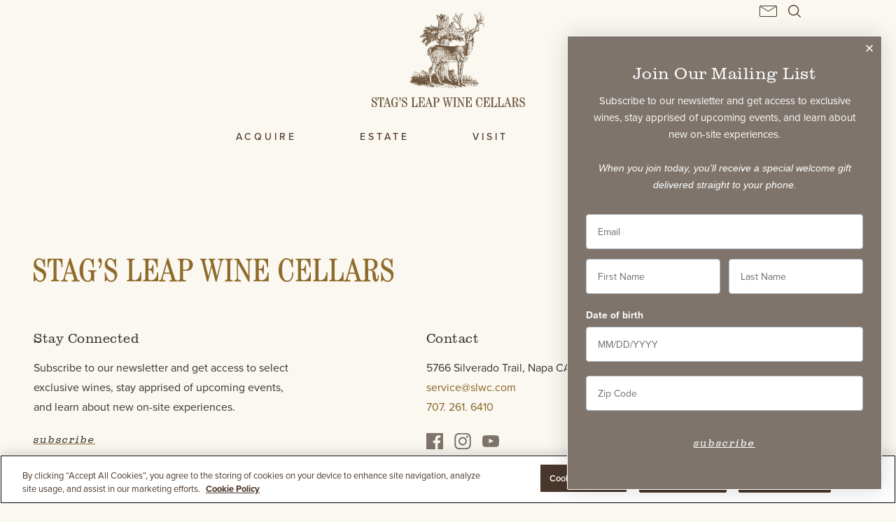

--- FILE ---
content_type: text/html; charset=UTF-8
request_url: https://www.stagsleapwinecellars.com/accessibility/
body_size: 29807
content:
<!DOCTYPE html>
<html lang="en-US" class="no-js">
<head>
    <script>(function(html){html.className = html.className.replace(/\bno-js\b/,'js')})(document.documentElement);</script>
<meta name='robots' content='index, follow, max-image-preview:large, max-snippet:-1, max-video-preview:-1' />
	<style>img:is([sizes="auto" i], [sizes^="auto," i]) { contain-intrinsic-size: 3000px 1500px }</style>
	
	<!-- This site is optimized with the Yoast SEO plugin v26.7 - https://yoast.com/wordpress/plugins/seo/ -->
	<title>Accessibility - Stag’s Leap Wine Cellars</title>
	<link rel="canonical" href="https://www.stagsleapwinecellars.com/accessibility/" />
	<meta property="og:locale" content="en_US" />
	<meta property="og:type" content="article" />
	<meta property="og:title" content="Accessibility - Stag’s Leap Wine Cellars" />
	<meta property="og:url" content="https://www.stagsleapwinecellars.com/accessibility/" />
	<meta property="og:site_name" content="Stag’s Leap Wine Cellars" />
	<meta property="article:publisher" content="https://www.facebook.com/StagsLeapWineCellars" />
	<meta property="article:modified_time" content="2023-11-11T00:59:29+00:00" />
	<meta name="twitter:card" content="summary_large_image" />
	<script type="application/ld+json" class="yoast-schema-graph">{"@context":"https://schema.org","@graph":[{"@type":"WebPage","@id":"https://www.stagsleapwinecellars.com/accessibility/","url":"https://www.stagsleapwinecellars.com/accessibility/","name":"Accessibility - Stag’s Leap Wine Cellars","isPartOf":{"@id":"https://www.stagsleapwinecellars.com/#website"},"datePublished":"2023-10-13T20:42:25+00:00","dateModified":"2023-11-11T00:59:29+00:00","breadcrumb":{"@id":"https://www.stagsleapwinecellars.com/accessibility/#breadcrumb"},"inLanguage":"en-US","potentialAction":[{"@type":"ReadAction","target":["https://www.stagsleapwinecellars.com/accessibility/"]}]},{"@type":"BreadcrumbList","@id":"https://www.stagsleapwinecellars.com/accessibility/#breadcrumb","itemListElement":[{"@type":"ListItem","position":1,"name":"Home","item":"https://www.stagsleapwinecellars.com/"},{"@type":"ListItem","position":2,"name":"Accessibility"}]},{"@type":"WebSite","@id":"https://www.stagsleapwinecellars.com/#website","url":"https://www.stagsleapwinecellars.com/","name":"Stag’s Leap Wine Cellars","description":"","publisher":{"@id":"https://www.stagsleapwinecellars.com/#organization"},"potentialAction":[{"@type":"SearchAction","target":{"@type":"EntryPoint","urlTemplate":"https://www.stagsleapwinecellars.com/?s={search_term_string}"},"query-input":{"@type":"PropertyValueSpecification","valueRequired":true,"valueName":"search_term_string"}}],"inLanguage":"en-US"},{"@type":"Organization","@id":"https://www.stagsleapwinecellars.com/#organization","name":"Stag's Leap Wine Cellars","url":"https://www.stagsleapwinecellars.com/","logo":{"@type":"ImageObject","inLanguage":"en-US","@id":"https://www.stagsleapwinecellars.com/#/schema/logo/image/","url":"https://www.stagsleapwinecellars.com/wp-content/uploads/2023/11/SWC_Logo_Stacked_BROWN.png","contentUrl":"https://www.stagsleapwinecellars.com/wp-content/uploads/2023/11/SWC_Logo_Stacked_BROWN.png","width":290,"height":184,"caption":"Stag's Leap Wine Cellars"},"image":{"@id":"https://www.stagsleapwinecellars.com/#/schema/logo/image/"},"sameAs":["https://www.facebook.com/StagsLeapWineCellars","https://www.instagram.com/stagsleapwinecellars/","https://www.youtube.com/user/stagsleapwinecellars"]}]}</script>
	<!-- / Yoast SEO plugin. -->


<link rel='dns-prefetch' href='//cdn.commerce7.com' />
<link rel='dns-prefetch' href='//code.jquery.com' />
<link rel='dns-prefetch' href='//cdnjs.cloudflare.com' />
<link rel="preload" href="https://www.stagsleapwinecellars.com/wp-content/uploads/2023/11/SWC-Stacked-Black-Thumbnail.png" as="image" />
<link rel='stylesheet' id='wp-block-library-css' href='https://www.stagsleapwinecellars.com/wp-includes/css/dist/block-library/style.min.css?ver=6.8.3' type='text/css' media='all' />
<style id='wp-block-library-theme-inline-css' type='text/css'>
.wp-block-audio :where(figcaption){color:#555;font-size:13px;text-align:center}.is-dark-theme .wp-block-audio :where(figcaption){color:#ffffffa6}.wp-block-audio{margin:0 0 1em}.wp-block-code{border:1px solid #ccc;border-radius:4px;font-family:Menlo,Consolas,monaco,monospace;padding:.8em 1em}.wp-block-embed :where(figcaption){color:#555;font-size:13px;text-align:center}.is-dark-theme .wp-block-embed :where(figcaption){color:#ffffffa6}.wp-block-embed{margin:0 0 1em}.blocks-gallery-caption{color:#555;font-size:13px;text-align:center}.is-dark-theme .blocks-gallery-caption{color:#ffffffa6}:root :where(.wp-block-image figcaption){color:#555;font-size:13px;text-align:center}.is-dark-theme :root :where(.wp-block-image figcaption){color:#ffffffa6}.wp-block-image{margin:0 0 1em}.wp-block-pullquote{border-bottom:4px solid;border-top:4px solid;color:currentColor;margin-bottom:1.75em}.wp-block-pullquote cite,.wp-block-pullquote footer,.wp-block-pullquote__citation{color:currentColor;font-size:.8125em;font-style:normal;text-transform:uppercase}.wp-block-quote{border-left:.25em solid;margin:0 0 1.75em;padding-left:1em}.wp-block-quote cite,.wp-block-quote footer{color:currentColor;font-size:.8125em;font-style:normal;position:relative}.wp-block-quote:where(.has-text-align-right){border-left:none;border-right:.25em solid;padding-left:0;padding-right:1em}.wp-block-quote:where(.has-text-align-center){border:none;padding-left:0}.wp-block-quote.is-large,.wp-block-quote.is-style-large,.wp-block-quote:where(.is-style-plain){border:none}.wp-block-search .wp-block-search__label{font-weight:700}.wp-block-search__button{border:1px solid #ccc;padding:.375em .625em}:where(.wp-block-group.has-background){padding:1.25em 2.375em}.wp-block-separator.has-css-opacity{opacity:.4}.wp-block-separator{border:none;border-bottom:2px solid;margin-left:auto;margin-right:auto}.wp-block-separator.has-alpha-channel-opacity{opacity:1}.wp-block-separator:not(.is-style-wide):not(.is-style-dots){width:100px}.wp-block-separator.has-background:not(.is-style-dots){border-bottom:none;height:1px}.wp-block-separator.has-background:not(.is-style-wide):not(.is-style-dots){height:2px}.wp-block-table{margin:0 0 1em}.wp-block-table td,.wp-block-table th{word-break:normal}.wp-block-table :where(figcaption){color:#555;font-size:13px;text-align:center}.is-dark-theme .wp-block-table :where(figcaption){color:#ffffffa6}.wp-block-video :where(figcaption){color:#555;font-size:13px;text-align:center}.is-dark-theme .wp-block-video :where(figcaption){color:#ffffffa6}.wp-block-video{margin:0 0 1em}:root :where(.wp-block-template-part.has-background){margin-bottom:0;margin-top:0;padding:1.25em 2.375em}
</style>
<style id='classic-theme-styles-inline-css' type='text/css'>
/*! This file is auto-generated */
.wp-block-button__link{color:#fff;background-color:#32373c;border-radius:9999px;box-shadow:none;text-decoration:none;padding:calc(.667em + 2px) calc(1.333em + 2px);font-size:1.125em}.wp-block-file__button{background:#32373c;color:#fff;text-decoration:none}
</style>
<style id='c7c-personalized-content-block-style-inline-css' type='text/css'>
.wp-block-c7c-personalized-content-block .c7-personalization .c7-form,.wp-block-c7c-personalized-content-block .c7-personalization .c7-personalization__success-message{margin-left:0;margin-right:0}

</style>
<style id='c7c-product-collection-style-inline-css' type='text/css'>
.wp-block-c7c-product-collection .c7-product-collection .c7-form,.wp-block-c7c-product-collection .c7-product-collection .c7-product-collection__success-message{margin-left:0;margin-right:0}

</style>
<style id='c7c-join-club-style-inline-css' type='text/css'>


</style>
<style id='c7c-select-and-join-club-style-inline-css' type='text/css'>


</style>
<style id='c7c-commerce7-form-style-inline-css' type='text/css'>
.wp-block-c7c-commerce7-form .c7-custom-form .c7-custom-form__success-message,.wp-block-c7c-commerce7-form .c7-custom-form .c7-form{margin-left:0;margin-right:0}

</style>
<style id='c7c-subscribe-form-style-inline-css' type='text/css'>


</style>
<style id='c7c-account-and-cart-style-inline-css' type='text/css'>


</style>
<style id='c7c-buy-product-style-inline-css' type='text/css'>


</style>
<style id='c7c-reservation-availability-style-inline-css' type='text/css'>


</style>
<style id='global-styles-inline-css' type='text/css'>
:root{--wp--preset--aspect-ratio--square: 1;--wp--preset--aspect-ratio--4-3: 4/3;--wp--preset--aspect-ratio--3-4: 3/4;--wp--preset--aspect-ratio--3-2: 3/2;--wp--preset--aspect-ratio--2-3: 2/3;--wp--preset--aspect-ratio--16-9: 16/9;--wp--preset--aspect-ratio--9-16: 9/16;--wp--preset--color--black: #000000;--wp--preset--color--cyan-bluish-gray: #abb8c3;--wp--preset--color--white: #ffffff;--wp--preset--color--pale-pink: #f78da7;--wp--preset--color--vivid-red: #cf2e2e;--wp--preset--color--luminous-vivid-orange: #ff6900;--wp--preset--color--luminous-vivid-amber: #fcb900;--wp--preset--color--light-green-cyan: #7bdcb5;--wp--preset--color--vivid-green-cyan: #00d084;--wp--preset--color--pale-cyan-blue: #8ed1fc;--wp--preset--color--vivid-cyan-blue: #0693e3;--wp--preset--color--vivid-purple: #9b51e0;--wp--preset--gradient--vivid-cyan-blue-to-vivid-purple: linear-gradient(135deg,rgba(6,147,227,1) 0%,rgb(155,81,224) 100%);--wp--preset--gradient--light-green-cyan-to-vivid-green-cyan: linear-gradient(135deg,rgb(122,220,180) 0%,rgb(0,208,130) 100%);--wp--preset--gradient--luminous-vivid-amber-to-luminous-vivid-orange: linear-gradient(135deg,rgba(252,185,0,1) 0%,rgba(255,105,0,1) 100%);--wp--preset--gradient--luminous-vivid-orange-to-vivid-red: linear-gradient(135deg,rgba(255,105,0,1) 0%,rgb(207,46,46) 100%);--wp--preset--gradient--very-light-gray-to-cyan-bluish-gray: linear-gradient(135deg,rgb(238,238,238) 0%,rgb(169,184,195) 100%);--wp--preset--gradient--cool-to-warm-spectrum: linear-gradient(135deg,rgb(74,234,220) 0%,rgb(151,120,209) 20%,rgb(207,42,186) 40%,rgb(238,44,130) 60%,rgb(251,105,98) 80%,rgb(254,248,76) 100%);--wp--preset--gradient--blush-light-purple: linear-gradient(135deg,rgb(255,206,236) 0%,rgb(152,150,240) 100%);--wp--preset--gradient--blush-bordeaux: linear-gradient(135deg,rgb(254,205,165) 0%,rgb(254,45,45) 50%,rgb(107,0,62) 100%);--wp--preset--gradient--luminous-dusk: linear-gradient(135deg,rgb(255,203,112) 0%,rgb(199,81,192) 50%,rgb(65,88,208) 100%);--wp--preset--gradient--pale-ocean: linear-gradient(135deg,rgb(255,245,203) 0%,rgb(182,227,212) 50%,rgb(51,167,181) 100%);--wp--preset--gradient--electric-grass: linear-gradient(135deg,rgb(202,248,128) 0%,rgb(113,206,126) 100%);--wp--preset--gradient--midnight: linear-gradient(135deg,rgb(2,3,129) 0%,rgb(40,116,252) 100%);--wp--preset--font-size--small: 19.5px;--wp--preset--font-size--medium: 20px;--wp--preset--font-size--large: 36.5px;--wp--preset--font-size--x-large: 42px;--wp--preset--font-size--normal: 22px;--wp--preset--font-size--huge: 49.5px;--wp--preset--spacing--20: 0.44rem;--wp--preset--spacing--30: 0.67rem;--wp--preset--spacing--40: 1rem;--wp--preset--spacing--50: 1.5rem;--wp--preset--spacing--60: 2.25rem;--wp--preset--spacing--70: 3.38rem;--wp--preset--spacing--80: 5.06rem;--wp--preset--shadow--natural: 6px 6px 9px rgba(0, 0, 0, 0.2);--wp--preset--shadow--deep: 12px 12px 50px rgba(0, 0, 0, 0.4);--wp--preset--shadow--sharp: 6px 6px 0px rgba(0, 0, 0, 0.2);--wp--preset--shadow--outlined: 6px 6px 0px -3px rgba(255, 255, 255, 1), 6px 6px rgba(0, 0, 0, 1);--wp--preset--shadow--crisp: 6px 6px 0px rgba(0, 0, 0, 1);}:where(.is-layout-flex){gap: 0.5em;}:where(.is-layout-grid){gap: 0.5em;}body .is-layout-flex{display: flex;}.is-layout-flex{flex-wrap: wrap;align-items: center;}.is-layout-flex > :is(*, div){margin: 0;}body .is-layout-grid{display: grid;}.is-layout-grid > :is(*, div){margin: 0;}:where(.wp-block-columns.is-layout-flex){gap: 2em;}:where(.wp-block-columns.is-layout-grid){gap: 2em;}:where(.wp-block-post-template.is-layout-flex){gap: 1.25em;}:where(.wp-block-post-template.is-layout-grid){gap: 1.25em;}.has-black-color{color: var(--wp--preset--color--black) !important;}.has-cyan-bluish-gray-color{color: var(--wp--preset--color--cyan-bluish-gray) !important;}.has-white-color{color: var(--wp--preset--color--white) !important;}.has-pale-pink-color{color: var(--wp--preset--color--pale-pink) !important;}.has-vivid-red-color{color: var(--wp--preset--color--vivid-red) !important;}.has-luminous-vivid-orange-color{color: var(--wp--preset--color--luminous-vivid-orange) !important;}.has-luminous-vivid-amber-color{color: var(--wp--preset--color--luminous-vivid-amber) !important;}.has-light-green-cyan-color{color: var(--wp--preset--color--light-green-cyan) !important;}.has-vivid-green-cyan-color{color: var(--wp--preset--color--vivid-green-cyan) !important;}.has-pale-cyan-blue-color{color: var(--wp--preset--color--pale-cyan-blue) !important;}.has-vivid-cyan-blue-color{color: var(--wp--preset--color--vivid-cyan-blue) !important;}.has-vivid-purple-color{color: var(--wp--preset--color--vivid-purple) !important;}.has-black-background-color{background-color: var(--wp--preset--color--black) !important;}.has-cyan-bluish-gray-background-color{background-color: var(--wp--preset--color--cyan-bluish-gray) !important;}.has-white-background-color{background-color: var(--wp--preset--color--white) !important;}.has-pale-pink-background-color{background-color: var(--wp--preset--color--pale-pink) !important;}.has-vivid-red-background-color{background-color: var(--wp--preset--color--vivid-red) !important;}.has-luminous-vivid-orange-background-color{background-color: var(--wp--preset--color--luminous-vivid-orange) !important;}.has-luminous-vivid-amber-background-color{background-color: var(--wp--preset--color--luminous-vivid-amber) !important;}.has-light-green-cyan-background-color{background-color: var(--wp--preset--color--light-green-cyan) !important;}.has-vivid-green-cyan-background-color{background-color: var(--wp--preset--color--vivid-green-cyan) !important;}.has-pale-cyan-blue-background-color{background-color: var(--wp--preset--color--pale-cyan-blue) !important;}.has-vivid-cyan-blue-background-color{background-color: var(--wp--preset--color--vivid-cyan-blue) !important;}.has-vivid-purple-background-color{background-color: var(--wp--preset--color--vivid-purple) !important;}.has-black-border-color{border-color: var(--wp--preset--color--black) !important;}.has-cyan-bluish-gray-border-color{border-color: var(--wp--preset--color--cyan-bluish-gray) !important;}.has-white-border-color{border-color: var(--wp--preset--color--white) !important;}.has-pale-pink-border-color{border-color: var(--wp--preset--color--pale-pink) !important;}.has-vivid-red-border-color{border-color: var(--wp--preset--color--vivid-red) !important;}.has-luminous-vivid-orange-border-color{border-color: var(--wp--preset--color--luminous-vivid-orange) !important;}.has-luminous-vivid-amber-border-color{border-color: var(--wp--preset--color--luminous-vivid-amber) !important;}.has-light-green-cyan-border-color{border-color: var(--wp--preset--color--light-green-cyan) !important;}.has-vivid-green-cyan-border-color{border-color: var(--wp--preset--color--vivid-green-cyan) !important;}.has-pale-cyan-blue-border-color{border-color: var(--wp--preset--color--pale-cyan-blue) !important;}.has-vivid-cyan-blue-border-color{border-color: var(--wp--preset--color--vivid-cyan-blue) !important;}.has-vivid-purple-border-color{border-color: var(--wp--preset--color--vivid-purple) !important;}.has-vivid-cyan-blue-to-vivid-purple-gradient-background{background: var(--wp--preset--gradient--vivid-cyan-blue-to-vivid-purple) !important;}.has-light-green-cyan-to-vivid-green-cyan-gradient-background{background: var(--wp--preset--gradient--light-green-cyan-to-vivid-green-cyan) !important;}.has-luminous-vivid-amber-to-luminous-vivid-orange-gradient-background{background: var(--wp--preset--gradient--luminous-vivid-amber-to-luminous-vivid-orange) !important;}.has-luminous-vivid-orange-to-vivid-red-gradient-background{background: var(--wp--preset--gradient--luminous-vivid-orange-to-vivid-red) !important;}.has-very-light-gray-to-cyan-bluish-gray-gradient-background{background: var(--wp--preset--gradient--very-light-gray-to-cyan-bluish-gray) !important;}.has-cool-to-warm-spectrum-gradient-background{background: var(--wp--preset--gradient--cool-to-warm-spectrum) !important;}.has-blush-light-purple-gradient-background{background: var(--wp--preset--gradient--blush-light-purple) !important;}.has-blush-bordeaux-gradient-background{background: var(--wp--preset--gradient--blush-bordeaux) !important;}.has-luminous-dusk-gradient-background{background: var(--wp--preset--gradient--luminous-dusk) !important;}.has-pale-ocean-gradient-background{background: var(--wp--preset--gradient--pale-ocean) !important;}.has-electric-grass-gradient-background{background: var(--wp--preset--gradient--electric-grass) !important;}.has-midnight-gradient-background{background: var(--wp--preset--gradient--midnight) !important;}.has-small-font-size{font-size: var(--wp--preset--font-size--small) !important;}.has-medium-font-size{font-size: var(--wp--preset--font-size--medium) !important;}.has-large-font-size{font-size: var(--wp--preset--font-size--large) !important;}.has-x-large-font-size{font-size: var(--wp--preset--font-size--x-large) !important;}
:where(.wp-block-post-template.is-layout-flex){gap: 1.25em;}:where(.wp-block-post-template.is-layout-grid){gap: 1.25em;}
:where(.wp-block-columns.is-layout-flex){gap: 2em;}:where(.wp-block-columns.is-layout-grid){gap: 2em;}
:root :where(.wp-block-pullquote){font-size: 1.5em;line-height: 1.6;}
</style>
<style id='age-gate-custom-inline-css' type='text/css'>
:root{--ag-background-color: rgba(0,0,0,0.7);--ag-background-image-position: center center;--ag-background-image-opacity: 1;--ag-form-background: rgba(255,255,255,1);--ag-text-color: #000000;--ag-blur: 5px;}
</style>
<link rel='stylesheet' id='age-gate-css' href='https://www.stagsleapwinecellars.com/wp-content/plugins/age-gate/dist/main.css?ver=3.7.2' type='text/css' media='all' />
<style id='age-gate-options-inline-css' type='text/css'>
:root{--ag-background-color: rgba(0,0,0,0.7);--ag-background-image-position: center center;--ag-background-image-opacity: 1;--ag-form-background: rgba(255,255,255,1);--ag-text-color: #000000;--ag-blur: 5px;}
</style>
<link rel='stylesheet' id='dashicons-css' href='https://www.stagsleapwinecellars.com/wp-includes/css/dashicons.min.css?ver=6.8.3' type='text/css' media='all' />
<link rel='stylesheet' id='commerce7-styles-css' href='https://cdn.commerce7.com/v2/commerce7.css?ver=6.8.3' type='text/css' media='all' />
<link rel='stylesheet' id='c7c-core-frontend-styles-css' href='https://www.stagsleapwinecellars.com/wp-content/plugins/commerce7-connect-pro/core/public/css/core-frontend-styles.css?ver=1729119675' type='text/css' media='all' />
<link rel='stylesheet' id='c7c-frontend-styles-css' href='https://www.stagsleapwinecellars.com/wp-content/plugins/commerce7-connect-pro/public/css/frontend-styles.css?ver=1729119675' type='text/css' media='all' />
<link rel='stylesheet' id='c7-styles-css' href='//cdn.commerce7.com/v2/commerce7.css?ver=6.8.3' type='text/css' media='all' />
<link rel='stylesheet' id='theme-styles-css' href='https://www.stagsleapwinecellars.com/wp-content/themes/wp-stagsleap/style.css?ver=1766187182' type='text/css' media='all' />
<link rel='stylesheet' id='wp-pagenavi-css' href='https://www.stagsleapwinecellars.com/wp-content/plugins/wp-pagenavi/pagenavi-css.css?ver=2.70' type='text/css' media='all' />
<link rel='stylesheet' id='searchwp-live-search-css' href='https://www.stagsleapwinecellars.com/wp-content/plugins/searchwp-live-ajax-search/assets/styles/style.min.css?ver=1.8.7' type='text/css' media='all' />
<style id='searchwp-live-search-inline-css' type='text/css'>
.searchwp-live-search-result .searchwp-live-search-result--title a {
  font-size: 16px;
}
.searchwp-live-search-result .searchwp-live-search-result--price {
  font-size: 14px;
}
.searchwp-live-search-result .searchwp-live-search-result--add-to-cart .button {
  font-size: 14px;
}

</style>
<link rel='stylesheet' id='searchwp-forms-css' href='https://www.stagsleapwinecellars.com/wp-content/plugins/searchwp/assets/css/frontend/search-forms.min.css?ver=4.5.6' type='text/css' media='all' />
<script type="text/javascript" src="//code.jquery.com/jquery-3.3.1.min.js?ver=6.8.3" id="jquery-js"></script>
<script type="text/javascript" src="https://www.stagsleapwinecellars.com/wp-content/themes/wp-stagsleap/js/micromodal.min.js?ver=1649970450" id="micromodal-js"></script>
<script type="text/javascript" src="https://www.stagsleapwinecellars.com/wp-content/themes/wp-stagsleap/js/slick.min.js?ver=1667596445" id="jquery-slick-js"></script>
<script type="text/javascript" src="https://www.stagsleapwinecellars.com/wp-content/themes/wp-stagsleap/js/scripts.min.js?ver=1744240595" id="theme-scripts-js"></script>
<link rel="https://api.w.org/" href="https://www.stagsleapwinecellars.com/wp-json/" /><link rel="alternate" title="JSON" type="application/json" href="https://www.stagsleapwinecellars.com/wp-json/wp/v2/pages/25" /><link rel='shortlink' href='https://www.stagsleapwinecellars.com/?p=25' />
<link rel="alternate" title="oEmbed (JSON)" type="application/json+oembed" href="https://www.stagsleapwinecellars.com/wp-json/oembed/1.0/embed?url=https%3A%2F%2Fwww.stagsleapwinecellars.com%2Faccessibility%2F" />
<link rel="alternate" title="oEmbed (XML)" type="text/xml+oembed" href="https://www.stagsleapwinecellars.com/wp-json/oembed/1.0/embed?url=https%3A%2F%2Fwww.stagsleapwinecellars.com%2Faccessibility%2F&#038;format=xml" />
  <style id="c7c-inline-css">
    /* :root { */

  /* --c7-page-width: 1300px; */
  /* --c7-page-width-checkout: 1500px; */
  /* --c7-font-family: 'Inter', sans-serif; */
  /* --c7-body-text-color: #232324; */
  /* --c7-alt-text-color: #50505A; */
  /* --c7-font-size: 16px; */
  /* --c7-font-size-sub: 14px; */
  /* --c7-heading-font-family: 'Inter', sans-serif; */
  /* --c7-heading-text-color: #000; */
  /* --c7-heading-font-weight: bold; */

  /* --c7-primary-color: #3860D6; */
  /* --c7-primary-color-text: #3251AE; */
  /* --c7-primary-color-dark: #264BBA; */
  /* --c7-primary-color-focus: rgba(56, 96, 214, 0.25); */

  /* --c7-link-color: var(--c7-primary-color-text); */
  /* --c7-bg: #FFF; */
  /* --c7-bg-alt: #F7F8FA; */
  /* --c7-border-color: #E3E3E8; */
  /* --c7-border-radius: 4px; */

  /* --c7-loading-bg: rgba(255, 255, 255, 0.5); */
  /* --c7-modal-border-radius: 8px; */
  /* --c7-modal-shadow: 0 2px 20px 0 rgba(0, 0, 0, 0.1); */
  /* --c7-overlay-bg: rgba(0, 0, 0, 0.1); */
  /* --c7-progress-bar: var(--c7-primary-color); */
  /* --c7-pill-bg: #F3F6FF; */
  /* --c7-pill-text-color: var(--c7-primary-color-text); */

  /* --c7-field-bg: #FFF; */
  /* --c7-field-border-radius: 4px; */
  /* --c7-field-border-color: #B2B2B8; */
  /* --c7-field-focus-color: rgba(0, 0, 0, 0.07); */
  /* --c7-field-option-selected-color: var(--c7-primary-color); */
  /* --c7-field-option-focus-color: var(--c7-primary-color-focus); */
  /* --c7-field-placeholder: #B2B2B8; */
  /* --c7-field-dropdown-shadow: 2px 2px 10px 0 rgb(0 0 0 / 8%); */

  /* --c7-primary-button-bg: var(--c7-primary-color); */
  /* --c7-primary-button-bg-hover: var(--c7-primary-color-dark); */
  /* --c7-primary-button-text-color: #FFF; */
  /* --c7-alt-button-bg: #DEDFE3; */
  /* --c7-alt-button-bg-hover: #CECFD4; */
  /* --c7-alt-button-text-color: #232324; */
  /* --c7-button-border-radius: 4px; */

  /* --c7-info-bg: #F1F1F4 (Light grey); */
  /* --c7-error: #CA0505 (Red); */
  /* --c7-error-bg: #FFEBEB (Light red); */
  /* --c7-warning: #FBA213 (Orange); */
  /* --c7-warning-bg: #FFF6E5 (Light orange); */
  /* --c7-success: #016047 (Green); */
  /* --c7-success-bg: #E8FCF7 (Light green); */

  /* --c7-header-text-color: #232324; */
  /* --c7-notification: #CA0505 (Red); */
  /* --c7-cart-count-bg: var(--c7-primary-color); */
  /* --c7-cart-count-bg-focus: var(--c7-primary-color-focus); */
  /* --c7-cart-count-text-color: #FFF; */
  /* --c7-side-cart-shadow: 0 0 15px 5px rgb(0 0 0 / 10%); */
  /* --c7-dropdown-border-radius: 8px; */
  /* --c7-dropdown-shadow: 0 1px 7px 0 rgb(0 0 0 / 15%); */
  /* --c7-dropdown-hover: #E6E8ED; */

  /* --c7-block-bg: var(--c7-bg); */
  /* --c7-block-border-color: var(--c7-border-color); */
  /* --c7-block-border-radius: var(--c7-border-radius); */
  /* --c7-block-shadow: 0px 1px 3px 0px rgba(222, 222, 227, 0.3); */

/* } */  </style>
  <link rel="icon" href="https://www.stagsleapwinecellars.com/wp-content/uploads/2025/02/favicon-150x150.png" sizes="32x32" />
<link rel="icon" href="https://www.stagsleapwinecellars.com/wp-content/uploads/2025/02/favicon-300x300.png" sizes="192x192" />
<link rel="apple-touch-icon" href="https://www.stagsleapwinecellars.com/wp-content/uploads/2025/02/favicon-300x300.png" />
<meta name="msapplication-TileImage" content="https://www.stagsleapwinecellars.com/wp-content/uploads/2025/02/favicon-300x300.png" />
		<style type="text/css" id="wp-custom-css">
			:root {
	--ag-logo-max-width: 250px;
  --ag-text-subheadline-size: 0.917rem;
	--ag-form-z-index: 99000;
}

button[aria-controls="c7-shippingInstructions-group"] {
    display: none;
}

.ultra-ultra-narrow .content-wrapper {
    max-width: 50rem;
}

#c7-delivery-pickup-tab, #c7-delivery-shipping-tab {
	display: none;
}

.age-gate__submit--no {
	display: none;
}

.age-gate__challenge {
	font-size: 1.2rem;
    text-transform: uppercase;
}

body .gform_wrapper.gravity-theme .gfield_radio label {
    font-family: "URWClarendon",serif;
    display: inline-flex;
    font-weight: 300;
    font-size: .875rem;
    align-items: center;
    letter-spacing: .075rem;
}

#onetrust-banner-sdk.otFlat {
    z-index: 9000 !important;
}

[id] {
    scroll-margin-top: 175px;
}


.c7-product-detail__photo__thumbs img.c7-product-detail__photo__thumbs__img {
    width: auto;
    height: auto;
    max-height: 150px;
}

.after_shop_products form input, .after_shop_products form textarea, .after_shop_products form table button, .after_shop_products form select{
	color: #36332F;
}

.after_shop_products form input::placeholder {
	color: #ccc;
}

.after_shop_products form .c7-date-picker-dropdown *{
	color: #36332F;
}		</style>
		    <meta charset="UTF-8">
<script type="text/javascript">
/* <![CDATA[ */
var gform;gform||(document.addEventListener("gform_main_scripts_loaded",function(){gform.scriptsLoaded=!0}),document.addEventListener("gform/theme/scripts_loaded",function(){gform.themeScriptsLoaded=!0}),window.addEventListener("DOMContentLoaded",function(){gform.domLoaded=!0}),gform={domLoaded:!1,scriptsLoaded:!1,themeScriptsLoaded:!1,isFormEditor:()=>"function"==typeof InitializeEditor,callIfLoaded:function(o){return!(!gform.domLoaded||!gform.scriptsLoaded||!gform.themeScriptsLoaded&&!gform.isFormEditor()||(gform.isFormEditor()&&console.warn("The use of gform.initializeOnLoaded() is deprecated in the form editor context and will be removed in Gravity Forms 3.1."),o(),0))},initializeOnLoaded:function(o){gform.callIfLoaded(o)||(document.addEventListener("gform_main_scripts_loaded",()=>{gform.scriptsLoaded=!0,gform.callIfLoaded(o)}),document.addEventListener("gform/theme/scripts_loaded",()=>{gform.themeScriptsLoaded=!0,gform.callIfLoaded(o)}),window.addEventListener("DOMContentLoaded",()=>{gform.domLoaded=!0,gform.callIfLoaded(o)}))},hooks:{action:{},filter:{}},addAction:function(o,r,e,t){gform.addHook("action",o,r,e,t)},addFilter:function(o,r,e,t){gform.addHook("filter",o,r,e,t)},doAction:function(o){gform.doHook("action",o,arguments)},applyFilters:function(o){return gform.doHook("filter",o,arguments)},removeAction:function(o,r){gform.removeHook("action",o,r)},removeFilter:function(o,r,e){gform.removeHook("filter",o,r,e)},addHook:function(o,r,e,t,n){null==gform.hooks[o][r]&&(gform.hooks[o][r]=[]);var d=gform.hooks[o][r];null==n&&(n=r+"_"+d.length),gform.hooks[o][r].push({tag:n,callable:e,priority:t=null==t?10:t})},doHook:function(r,o,e){var t;if(e=Array.prototype.slice.call(e,1),null!=gform.hooks[r][o]&&((o=gform.hooks[r][o]).sort(function(o,r){return o.priority-r.priority}),o.forEach(function(o){"function"!=typeof(t=o.callable)&&(t=window[t]),"action"==r?t.apply(null,e):e[0]=t.apply(null,e)})),"filter"==r)return e[0]},removeHook:function(o,r,t,n){var e;null!=gform.hooks[o][r]&&(e=(e=gform.hooks[o][r]).filter(function(o,r,e){return!!(null!=n&&n!=o.tag||null!=t&&t!=o.priority)}),gform.hooks[o][r]=e)}});
/* ]]> */
</script>

    <meta name="viewport" content="width=device-width, initial-scale=1">

    <link rel="apple-touch-icon" media="(prefers-color-scheme: light)" sizes="180x180" href="https://www.stagsleapwinecellars.com/wp-content/themes/wp-stagsleap/images/favicon/apple-touch-icon.png">
<link rel="apple-touch-icon" media="(prefers-color-scheme: dark)" sizes="180x180" href="https://www.stagsleapwinecellars.com/wp-content/themes/wp-stagsleap/images/favicon/apple-touch-icon-white.png">
<link rel="icon" type="image/png" media="(prefers-color-scheme: light)" sizes="32x32" href="https://www.stagsleapwinecellars.com/wp-content/themes/wp-stagsleap/images/favicon/favicon-32x32.png">
<link rel="icon" type="image/png" media="(prefers-color-scheme: dark)" sizes="32x32" href="https://www.stagsleapwinecellars.com/wp-content/themes/wp-stagsleap/images/favicon/favicon-32x32-white.png">
<link rel="icon" type="image/png" sizes="16x16" media="(prefers-color-scheme: light)" href="https://www.stagsleapwinecellars.com/wp-content/themes/wp-stagsleap/images/favicon/favicon-16x16.png">
<link rel="icon" type="image/png" sizes="16x16" media="(prefers-color-scheme: dark)" href="https://www.stagsleapwinecellars.com/wp-content/themes/wp-stagsleap/images/favicon/favicon-16x16-white.png">
<link rel="mask-icon" media="(prefers-color-scheme: light)" href="https://www.stagsleapwinecellars.com/wp-content/themes/wp-stagsleap/images/favicon/safari-pinned-tab.svg" color="#5bbad5">
<link rel="mask-icon" media="(prefers-color-scheme: dark)" href="https://www.stagsleapwinecellars.com/wp-content/themes/wp-stagsleap/images/favicon/safari-pinned-tab-white.svg" color="#5bbad5">
<meta name="msapplication-TileColor" content="#da532c">
<meta name="theme-color" content="#ffffff">
    <!-- Google Tag Manager -->
<script>(function(w,d,s,l,i){w[l]=w[l]||[];w[l].push({'gtm.start':
new Date().getTime(),event:'gtm.js'});var f=d.getElementsByTagName(s)[0],
j=d.createElement(s),dl=l!='dataLayer'?'&l='+l:'';j.async=true;j.src=
'https://www.googletagmanager.com/gtm.js?id='+i+dl;f.parentNode.insertBefore(j,f);
})(window,document,'script','dataLayer','GTM-T2P3JPGX');</script>
<!-- End Google Tag Manager -->

<!-- OneTrust Cookies Consent Notice start for stagsleapwinecellars.com -->
<script src="https://cdn.cookielaw.org/scripttemplates/otSDKStub.js"  type="text/javascript" charset="UTF-8" data-domain-script="0193e053-bb75-7d8b-9342-9972bbe82fdc" ></script>
<script type="text/javascript">
function OptanonWrapper() { }
</script>
<!-- OneTrust Cookies Consent Notice end for stagsleapwinecellars.com -->

<!-- Meta Pixel Code -->
<script>
!function(f,b,e,v,n,t,s)
{if(f.fbq)return;n=f.fbq=function(){n.callMethod?
n.callMethod.apply(n,arguments):n.queue.push(arguments)};
if(!f._fbq)f._fbq=n;n.push=n;n.loaded=!0;n.version='2.0';
n.queue=[];t=b.createElement(e);t.async=!0;
t.src=v;s=b.getElementsByTagName(e)[0];
s.parentNode.insertBefore(t,s)}(window, document,'script',
'https://connect.facebook.net/en_US/fbevents.js');
fbq('init', '1778085442713831');
fbq('track', 'PageView');
</script>
<noscript><img height="1" width="1" style="display:none"
src=https://www.facebook.com/tr?id=1778085442713831&ev=PageView&noscript=1
/></noscript>
<!-- End Meta Pixel Code --></head>
  
<body class="wp-singular page-template-default page page-id-25 wp-embed-responsive wp-theme-wp-stagsleap">
    <!-- Google Tag Manager (noscript) -->
<noscript><iframe src="https://www.googletagmanager.com/ns.html?id=GTM-T2P3JPGX"
height="0" width="0" style="display:none;visibility:hidden"></iframe></noscript>
<!-- End Google Tag Manager (noscript) -->
    <header class="header">
        <a class="screen-reader-text skip-link" href="#content">Skip to Content</a>
                <div class="content-wrapper">

            <div class="header__logo">
                <a href="/">
                    <img src="https://www.stagsleapwinecellars.com/wp-content/themes/wp-stagsleap/images/logos/logo.svg" alt="Stag’s Leap Wine Cellars">
                    <img src="https://www.stagsleapwinecellars.com/wp-content/themes/wp-stagsleap/images/logos/logo_text.svg" alt="Stag’s Leap Wine Cellars">
                </a>
            </div><!--header__logo-->

            <div class="header__navigation no-print" id="header__navigation" aria-hidden="true">
                <div tabindex="-1">
                    <div role="dialog" aria-modal="true" aria-labelledby="modal-menu-title">
                        <div id="modal-1-content" class="header-modal__content">
                            <span id="modal-menu-title" class="screen-reader-text">Main Navigation</span>
                            		<style>
			
			
			
			
			
			
			
			
					</style>
				<form id="searchwp-form-1"
			role="search"
			method="get"
			class="searchwp-form"
			action="https://www.stagsleapwinecellars.com/"
			aria-label="Search">
			<input type="hidden" name="swp_form[form_id]" value="1">
			<div class="swp-flex--col swp-flex--wrap swp-flex--gap-md">
				<div class="swp-flex--row swp-items-stretch swp-flex--gap-md">
					<div class="searchwp-form-input-container swp-items-stretch">
						
																		<input type="search"
							class="swp-input--search swp-input"
							placeholder=""
							value=""
							name="s"
							title=""
						   	aria-label="Search"
							aria-required="false"
							 data-swplive="true" data-swpengine="default"                        />
					</div>

											<input type="submit"
							class="search-submit swp-button"
							value="Search"
							aria-label="Search"
						/>
					
				</div>

				
							</div>
					</form>
		                            <nav class="main-menu" role="dialog">
                                <div class="menu-primary-menu-container"><ul id="menu-primary-menu" class="menu"><li id="menu-item-16" class="menu-item menu-item-type-post_type menu-item-object-page menu-item-has-children menu-item-16"><a href="https://www.stagsleapwinecellars.com/acquire/">Acquire</a>
<ul class="sub-menu">
	<li id="menu-item-700" class="menu-item menu-item-type-post_type menu-item-object-page menu-item-700"><a href="https://www.stagsleapwinecellars.com/wines/all-wines/">All Wines</a></li>
	<li id="menu-item-1145" class="menu-item menu-item-type-post_type menu-item-object-page menu-item-1145"><a href="https://www.stagsleapwinecellars.com/wines/estate-collection/">Estate Collection</a></li>
	<li id="menu-item-1146" class="menu-item menu-item-type-post_type menu-item-object-page menu-item-1146"><a href="https://www.stagsleapwinecellars.com/wines/napa-valley-collection/">Napa Valley Collection</a></li>
	<li id="menu-item-1147" class="menu-item menu-item-type-post_type menu-item-object-page menu-item-1147"><a href="https://www.stagsleapwinecellars.com/wines/the-legacy-cellar/">The Legacy Cellar</a></li>
	<li id="menu-item-1148" class="menu-item menu-item-type-post_type menu-item-object-page menu-item-1148"><a href="https://www.stagsleapwinecellars.com/wines/winery-exclusives/">Winery Exclusives</a></li>
	<li id="menu-item-1979" class="menu-item menu-item-type-post_type menu-item-object-page menu-item-1979"><a href="https://www.stagsleapwinecellars.com/wines/white-rose-collection/">White Wines &#038; Rosé</a></li>
	<li id="menu-item-2103" class="menu-item menu-item-type-post_type menu-item-object-page menu-item-2103"><a href="https://www.stagsleapwinecellars.com/wines/magnums-holiday/">Magnums</a></li>
	<li id="menu-item-2131" class="menu-item menu-item-type-post_type menu-item-object-page menu-item-2131"><a href="https://www.stagsleapwinecellars.com/wines/gifts/">Gifts</a></li>
	<li id="menu-item-701" class="menu-item menu-item-type-post_type menu-item-object-page menu-item-701"><a href="https://www.stagsleapwinecellars.com/wine-acclaim/">Wine Acclaim</a></li>
</ul>
</li>
<li id="menu-item-15" class="menu-item menu-item-type-post_type menu-item-object-page menu-item-has-children menu-item-15"><a href="https://www.stagsleapwinecellars.com/estate/">Estate</a>
<ul class="sub-menu">
	<li id="menu-item-384" class="menu-item menu-item-type-post_type menu-item-object-page menu-item-384"><a href="https://www.stagsleapwinecellars.com/estate/our-story/">Our Story</a></li>
	<li id="menu-item-430" class="menu-item menu-item-type-post_type menu-item-object-page menu-item-430"><a href="https://www.stagsleapwinecellars.com/estate/vineyards/">Vineyards</a></li>
</ul>
</li>
<li id="menu-item-305" class="menu-item menu-item-type-post_type menu-item-object-page menu-item-has-children menu-item-305"><a href="https://www.stagsleapwinecellars.com/visit-us/">Visit</a>
<ul class="sub-menu">
	<li id="menu-item-1441" class="menu-item menu-item-type-custom menu-item-object-custom menu-item-1441"><a href="https://www.stagsleapwinecellars.com/visit-us/experiences/">Experiences</a></li>
	<li id="menu-item-741" class="menu-item menu-item-type-post_type menu-item-object-page menu-item-741"><a href="https://www.stagsleapwinecellars.com/visit-us/events/">Events</a></li>
	<li id="menu-item-754" class="menu-item menu-item-type-post_type menu-item-object-page menu-item-754"><a href="https://www.stagsleapwinecellars.com/visit-us/private-events/">Private Events</a></li>
	<li id="menu-item-1464" class="menu-item menu-item-type-custom menu-item-object-custom menu-item-1464"><a href="/visit-us/#visit-faq">FAQ</a></li>
</ul>
</li>
<li id="menu-item-14" class="menu-item menu-item-type-post_type menu-item-object-page menu-item-has-children menu-item-14"><a href="https://www.stagsleapwinecellars.com/membership/">Membership</a>
<ul class="sub-menu">
	<li id="menu-item-505" class="menu-item menu-item-type-post_type menu-item-object-page menu-item-505"><a href="https://www.stagsleapwinecellars.com/membership/luxe-xxiv/">Luxe XXIV</a></li>
	<li id="menu-item-545" class="menu-item menu-item-type-post_type menu-item-object-page menu-item-545"><a href="https://www.stagsleapwinecellars.com/membership/luxe-xii/">Luxe XII</a></li>
	<li id="menu-item-544" class="menu-item menu-item-type-post_type menu-item-object-page menu-item-544"><a href="https://www.stagsleapwinecellars.com/membership/luxe-vi/">Luxe VI</a></li>
	<li id="menu-item-543" class="menu-item menu-item-type-post_type menu-item-object-page menu-item-543"><a href="https://www.stagsleapwinecellars.com/membership/luxe-iii/">Luxe III</a></li>
	<li id="menu-item-2002" class="menu-item menu-item-type-post_type menu-item-object-page menu-item-2002"><a href="https://www.stagsleapwinecellars.com/membership/artemis-direct/">ARTEMIS Direct</a></li>
	<li id="menu-item-1466" class="menu-item menu-item-type-custom menu-item-object-custom menu-item-1466"><a href="/membership/#faq">FAQ</a></li>
</ul>
</li>
</ul></div>                            </nav>
                        </div><!--modal__content-->
                    </div><!--dialog-->
                </div>
            </div><!--header-navigation-->

            <div class="header__tools no-print">
                <a href="/email-and-sms-sign-up/" class="header__tools__mailing-list"><img src="https://www.stagsleapwinecellars.com/wp-content/themes/wp-stagsleap/images/icons/mailing-list.svg" alt="Join our Mailing List" /></a>
                <a href="#" class="header__tools__search">
                    <img src="https://www.stagsleapwinecellars.com/wp-content/themes/wp-stagsleap/images/icons/search.svg" alt="Search the website" />
                    <img src="https://www.stagsleapwinecellars.com/wp-content/themes/wp-stagsleap/images/icons/close.svg" alt="Close the Search" />
                </a>
                <div id="c7-account"></div>
                <div id="c7-cart"></div>
            </div><!--tools-->

            <button class="header__navigation-toggle no-print" name="header__navigation-toggle" id="header__navigation-toggle">
                <span class="menu-text">
                    Menu                    <span class="lines"></span>
                </span>
            </button><!--header-nav-toggle-->

            <div class="header__search" aria-hidden="true" aria-labelledby="searchLabel">
                <div>
                    		<style>
			
			
			
			
			
			
			
			
					</style>
				<form id="searchwp-form-1"
			role="search"
			method="get"
			class="searchwp-form"
			action="https://www.stagsleapwinecellars.com/"
			aria-label="Search">
			<input type="hidden" name="swp_form[form_id]" value="1">
			<div class="swp-flex--col swp-flex--wrap swp-flex--gap-md">
				<div class="swp-flex--row swp-items-stretch swp-flex--gap-md">
					<div class="searchwp-form-input-container swp-items-stretch">
						
																		<input type="search"
							class="swp-input--search swp-input"
							placeholder=""
							value=""
							name="s"
							title=""
						   	aria-label="Search"
							aria-required="false"
							 data-swplive="true" data-swpengine="default"                        />
					</div>

											<input type="submit"
							class="search-submit swp-button"
							value="Search"
							aria-label="Search"
						/>
					
				</div>

				
							</div>
					</form>
		                </div>
            </div><!--header-search-->

        </div><!--content-wrapper-->
    </header>
    <main id="content"><div class="no-banner"></div>    <div class="page-content one_column_regular one_column_regular--width-regular " style="background-color: #FAF8F0;">
        <div class="content-wrapper">
            <div><p style="text-align: center;">Accessibility content goes here. Should this be a &#8220;legal&#8221; page with the left nav, like Privacy Policy?</p>
</div>
        </div><!--content-wrapper-->
    </div><!--one_column_regular-->
	</main>
	<footer class="footer no-print">
		<div class="content-wrapper">

			<div class="footer-column footer-column__logo">
				<img src="https://www.stagsleapwinecellars.com/wp-content/themes/wp-stagsleap/images/logos/logo_footer.svg" alt="Stag’s Leap Wine Cellars" class="footer__logo">
			</div><!--column-->

			<div class="footer-column footer-column__left">
				<div class="h4">Stay Connected</div>
				<p class="footer-column__subscribe__text">Subscribe to our newsletter and get access to select exclusive wines, stay apprised of upcoming events, and learn about new on-site experiences.</p>
				<a href="/email-and-sms-sign-up/" class="button button--mailing-list">Subscribe<span></span></a>
			</div><!--footer-column-->

			<div class="footer-column footer-column__middle">
				<div class="h4">Contact</div>
				<p>5766 Silverado Trail, Napa CA 94558<br>
				<a href="mailto:service@slwc.com">service@slwc.com</a><br>
				<a href="tel:17072616410">707. 261. 6410</a></p>
									<nav class="footer-social" title="Social Media Navigation">
						<ul>
							<li><a href="https://www.facebook.com/StagsLeapWineCellars" aria-label="Visit us on Facebook"><svg width="24" height="24" viewBox="0 0 24 24" fill="none" xmlns="http://www.w3.org/2000/svg"> <g clip-path="url(#clip0_822_23391)"> <path d="M22.6754 3.05686e-07H1.32459C1.15061 -0.000117928 0.978312 0.0340629 0.817552 0.100588C0.656792 0.167113 0.510723 0.264677 0.3877 0.3877C0.264677 0.510723 0.167113 0.656792 0.100588 0.817552C0.0340629 0.978312 -0.000117928 1.15061 3.05686e-07 1.32459V22.6754C-0.000117928 22.8494 0.0340629 23.0217 0.100588 23.1824C0.167113 23.3432 0.264677 23.4893 0.3877 23.6123C0.510723 23.7353 0.656792 23.8329 0.817552 23.8994C0.978312 23.9659 1.15061 24.0001 1.32459 24H12.8197V14.7063H9.69118V11.0841H12.8197V8.41245C12.8197 5.31275 14.7126 3.62486 17.4778 3.62486C18.4113 3.62161 19.3443 3.66934 20.2726 3.76784V7.00513H18.3545C16.851 7.00513 16.556 7.72003 16.556 8.76856V11.0814H20.1431L19.6755 14.7036H16.5596V24H22.6745C22.8485 24.0001 23.0208 23.9659 23.1815 23.8994C23.3423 23.8329 23.4884 23.7353 23.6114 23.6123C23.7344 23.4893 23.832 23.3432 23.8985 23.1824C23.965 23.0217 23.9992 22.8494 23.9991 22.6754V1.32459C23.9992 1.15069 23.9651 0.978461 23.8986 0.81776C23.8321 0.657059 23.7346 0.51103 23.6117 0.388018C23.4888 0.265007 23.3428 0.167424 23.1822 0.100846C23.0215 0.0342683 22.8493 2.65557e-07 22.6754 3.05686e-07Z" fill="#7E746C"/> </g> <defs> <clipPath id="clip0_822_23391"> <rect width="24" height="24" fill="white"/> </clipPath> </defs> </svg></a></li><li><a href="https://www.instagram.com/stagsleapwinecellars/" aria-label="Visit us on Instagram"><svg width="24" height="24" viewBox="0 0 24 24" fill="none" xmlns="http://www.w3.org/2000/svg"> <g clip-path="url(#clip0_822_23393)"> <path d="M12 2.31898C15.1533 2.31898 15.5264 2.33117 16.7718 2.38789C17.9231 2.44039 18.5484 2.63258 18.9647 2.7943C19.4782 2.98339 19.9427 3.28534 20.324 3.67789C20.7166 4.05918 21.0185 4.52373 21.2076 5.03727C21.3693 5.45352 21.5615 6.07883 21.614 7.23008C21.6708 8.47555 21.6829 8.84867 21.6829 12.002C21.6829 15.1552 21.6708 15.5284 21.614 16.7738C21.5615 17.9251 21.3693 18.5504 21.2076 18.9666C21.011 19.4758 20.71 19.9382 20.324 20.3241C19.9381 20.7101 19.4757 21.0111 18.9665 21.2077C18.5503 21.3695 17.925 21.5616 16.7737 21.6141C15.5287 21.6709 15.1551 21.683 12.0018 21.683C8.84857 21.683 8.47497 21.6709 7.22997 21.6141C6.07872 21.5616 5.45341 21.3695 5.03716 21.2077C4.52362 21.0186 4.05907 20.7167 3.67779 20.3241C3.28523 19.9429 2.98328 19.4783 2.79419 18.9648C2.63247 18.5485 2.44029 17.9232 2.38779 16.772C2.33107 15.5265 2.31888 15.1534 2.31888 12.0001C2.31888 8.8468 2.33107 8.47367 2.38779 7.2282C2.44029 6.07695 2.63247 5.45164 2.79419 5.03539C2.98328 4.52185 3.28523 4.0573 3.67779 3.67602C4.05907 3.28346 4.52362 2.98151 5.03716 2.79242C5.45341 2.6307 6.07872 2.43852 7.22997 2.38602C8.47544 2.3293 8.84857 2.31711 12.0018 2.31711M12.0018 0.189453C8.79466 0.189453 8.39247 0.203047 7.13294 0.260703C5.87341 0.318359 5.0156 0.519453 4.2656 0.811016C3.47744 1.10771 2.76338 1.57255 2.1731 2.1732C1.57245 2.76349 1.1076 3.47755 0.810911 4.2657C0.519348 5.0157 0.319661 5.87539 0.262473 7.13211C0.205286 8.38883 0.191223 8.79289 0.191223 12.0001C0.191223 15.2073 0.204817 15.6095 0.262473 16.869C0.320129 18.1285 0.519348 18.9845 0.810911 19.7345C1.10772 20.5223 1.57256 21.236 2.1731 21.826C2.76318 22.427 3.47729 22.8921 4.2656 23.1887C5.0156 23.4807 5.87528 23.6804 7.132 23.7376C8.38872 23.7948 8.79372 23.8088 12.0009 23.8088C15.2081 23.8088 15.6103 23.7952 16.8698 23.7376C18.1293 23.6799 18.9843 23.4807 19.7343 23.1887C20.5191 22.8855 21.2317 22.4216 21.8266 21.8267C22.4215 21.2318 22.8854 20.5192 23.1886 19.7345C23.4806 18.9845 23.6803 18.1248 23.7375 16.868C23.7947 15.6113 23.8087 15.2063 23.8087 11.9991C23.8087 8.79195 23.7951 8.38977 23.7375 7.13023C23.6798 5.8707 23.4806 5.0157 23.1886 4.2657C22.8921 3.47781 22.4274 2.76405 21.8268 2.17414C21.2367 1.57315 20.5226 1.10798 19.7343 0.811016C18.9843 0.519453 18.1247 0.319766 16.8679 0.262578C15.6112 0.205391 15.2072 0.191328 12 0.191328L12.0018 0.189453Z" fill="#7E746C"/> <path d="M12 5.93604C10.8007 5.93604 9.62831 6.29167 8.63113 6.95796C7.63395 7.62425 6.85675 8.57128 6.3978 9.67929C5.93885 10.7873 5.81876 12.0065 6.05273 13.1828C6.28671 14.359 6.86422 15.4395 7.71225 16.2875C8.56028 17.1355 9.64074 17.7131 10.817 17.947C11.9932 18.181 13.2125 18.0609 14.3205 17.602C15.4285 17.143 16.3755 16.3658 17.0418 15.3686C17.7081 14.3714 18.0637 13.1991 18.0637 11.9998C18.0638 11.2035 17.907 10.4149 17.6023 9.67922C17.2976 8.9435 16.8509 8.27501 16.2878 7.71193C15.7247 7.14885 15.0563 6.7022 14.3205 6.39749C13.5848 6.09278 12.7963 5.93597 12 5.93604ZM12 15.9373C11.2212 15.9373 10.4599 15.7064 9.81241 15.2737C9.1649 14.841 8.66022 14.2261 8.3622 13.5066C8.06418 12.7871 7.9862 11.9954 8.13813 11.2316C8.29006 10.4678 8.66507 9.76622 9.21574 9.21555C9.76641 8.66488 10.468 8.28987 11.2318 8.13794C11.9956 7.98601 12.7873 8.06399 13.5068 8.36201C14.2263 8.66003 14.8412 9.16471 15.2739 9.81223C15.7065 10.4597 15.9375 11.221 15.9375 11.9998C15.9375 13.0441 15.5226 14.0456 14.7842 14.784C14.0458 15.5224 13.0443 15.9373 12 15.9373Z" fill="#7E746C"/> <path d="M18.3038 7.11336C19.0864 7.11336 19.7208 6.47893 19.7208 5.69633C19.7208 4.91372 19.0864 4.2793 18.3038 4.2793C17.5211 4.2793 16.8867 4.91372 16.8867 5.69633C16.8867 6.47893 17.5211 7.11336 18.3038 7.11336Z" fill="#7E746C"/> </g> <defs> <clipPath id="clip0_822_23393"> <rect width="24" height="24" fill="white"/> </clipPath> </defs> </svg></a></li><li><a href="https://www.youtube.com/user/stagsleapwinecellars" aria-label="Visit us on YouTube"><svg width="24" height="17" viewBox="0 0 24 17" fill="none" xmlns="http://www.w3.org/2000/svg"> <g clip-path="url(#clip0_822_23397)"> <path d="M23.7422 3.66569C23.7422 3.66569 23.5078 2.01453 22.7906 1.28735C21.8808 0.333108 20.8594 0.328182 20.3923 0.272588C17.0421 0.0302734 12.0169 0.0302734 12.0169 0.0302734H12.0066C12.0066 0.0302734 6.98135 0.0302734 3.63119 0.272588C3.16408 0.328182 2.14314 0.333108 1.23236 1.28735C0.515645 2.01453 0.28127 3.66569 0.28127 3.66569C0.28127 3.66569 0.0415039 5.60468 0.0415039 7.54366V9.36137C0.0415039 11.3004 0.28127 13.2393 0.28127 13.2393C0.28127 13.2393 0.515645 14.8905 1.23236 15.6177C2.14314 16.5719 3.33939 16.5417 3.87213 16.6418C5.78744 16.8255 12.0117 16.8825 12.0117 16.8825C12.0117 16.8825 17.0421 16.875 20.3923 16.6325C20.861 16.5766 21.8808 16.5719 22.7911 15.6177C23.5088 14.8905 23.7427 13.2393 23.7427 13.2393C23.7427 13.2393 23.9817 11.3004 23.9817 9.36137V7.54366C23.9817 5.60468 23.7422 3.66569 23.7422 3.66569ZM9.53908 11.5643V4.83199L16.0078 8.20985L9.53908 11.5643Z" fill="#7E746C"/> </g> <defs> <clipPath id="clip0_822_23397"> <rect width="24" height="16.9128" fill="white"/> </clipPath> </defs> </svg></a></li>						</ul>
					</nav><!--footer-social-->
							</div><!--footer-column-->

			
			<div class="footer-column footer-column__right">
				<img src="https://www.stagsleapwinecellars.com/wp-content/themes/wp-stagsleap/images/footer/stag.png" alt="Stag" />
			</div><!--footer-column-->

			<div class="footer-column footer-column__bottom">
				<nav class="footer-menu" title="Footer Menu">
					<div class="menu-footer-container"><ul id="menu-footer" class="menu"><li id="menu-item-34" class="menu-item menu-item-type-post_type menu-item-object-page menu-item-34"><a href="https://www.stagsleapwinecellars.com/contact-us/">Contact Us</a></li>
<li id="menu-item-1479" class="menu-item menu-item-type-custom menu-item-object-custom menu-item-1479"><a href="/visit-us/#visit-faq">FAQ</a></li>
<li id="menu-item-753" class="menu-item menu-item-type-post_type menu-item-object-page menu-item-753"><a href="https://www.stagsleapwinecellars.com/notes/">Recipes &#038; Articles</a></li>
<li id="menu-item-32" class="menu-item menu-item-type-post_type menu-item-object-page menu-item-32"><a href="https://www.stagsleapwinecellars.com/trade-press/">Trade &#038; Press</a></li>
<li id="menu-item-1814" class="menu-item menu-item-type-custom menu-item-object-custom menu-item-1814"><a href="https://vinattieri1385.com/wine-locator/">Wine Locator</a></li>
<li id="menu-item-1883" class="menu-item menu-item-type-post_type menu-item-object-page menu-item-1883"><a href="https://www.stagsleapwinecellars.com/promotional-terms/">*Terms</a></li>
<li id="menu-item-708" class="menu-item menu-item-type-post_type menu-item-object-page menu-item-privacy-policy menu-item-708"><a rel="privacy-policy" href="https://www.stagsleapwinecellars.com/privacy/">Legal</a></li>
<li id="menu-item-1335" class="menu-item menu-item-type-post_type menu-item-object-page menu-item-1335"><a href="https://www.stagsleapwinecellars.com/authenticity/">Authenticity</a></li>
<li id="menu-item-672" class="menu-item menu-item-type-custom menu-item-object-custom menu-item-672"><a href="https://www.linkedin.com/company/stag&#039;s-leap-wine-cellars">Careers</a></li>
<li><a href="#" data-awam-target>Accessibility Statement</a></li></ul></div>				</nav>
				<p>&copy; 2026 Stag's Leap Wine Cellars. All Rights Reserved.</p>
			</div><!--footer-column-->

		</div><!--content-wrapper-->
	</footer><!--.footer-->

	<div class="modal micromodal-slide" id="header-mailing-list-modal" aria-hidden="true" aria-labelledby="header-mailing-list-modalTitle" role="dialog" tabindex="-1"><div class="modal__overlay" tabindex="-1" data-micromodal-close><div class="modal__container" role="document" aria-modal="true" aria-labelledby="header-mailing-list-modalTitle"><div class="modal__header"><h2 class="modal__title" id="header-mailing-list-modalTitle">Join Our Mailing List</h2><button class="modal__close" aria-label="Close modal"></button></div><!--modal__header--><div class="modal__content" id="header-mailing-list-modalContent"><script type="text/javascript">
/* <![CDATA[ */

/* ]]&gt; */
</script>

                <div class='gf_browser_chrome gform_wrapper gravity-theme gform-theme--no-framework' data-form-theme='gravity-theme' data-form-index='0' id='gform_wrapper_1' ><div id='gf_1' class='gform_anchor' tabindex='-1'></div>
                        <div class='gform_heading'>
							<p class='gform_required_legend'>&quot;<span class="gfield_required gfield_required_asterisk">*</span>&quot; indicates required fields</p>
                        </div><form method='post' enctype='multipart/form-data' target='gform_ajax_frame_1' id='gform_1'  action='/accessibility/#gf_1' data-formid='1' novalidate>
                        <div class='gform-body gform_body'><div id='gform_fields_1' class='gform_fields top_label form_sublabel_below description_below validation_below'><div id="field_1_14" class="gfield gfield--type-honeypot gform_validation_container field_sublabel_below gfield--has-description field_description_below field_validation_below gfield_visibility_visible"  ><label class='gfield_label gform-field-label' for='input_1_14'>URL</label><div class='ginput_container'><input name='input_14' id='input_1_14' type='text' value='' autocomplete='new-password'/></div><div class='gfield_description' id='gfield_description_1_14'>This field is for validation purposes and should be left unchanged.</div></div><div id="field_1_11" class="gfield gfield--type-html gfield--input-type-html gfield--width-full gfield_html gfield_html_formatted gfield_no_follows_desc field_sublabel_below gfield--no-description field_description_below field_validation_below gfield_visibility_visible"  ><p style="text-align: center;">Subscribe to our newsletter and get access to select exclusive wines, stay apprised of upcoming events, and learn about new on-site experiences.</p></div><div id="field_1_1" class="gfield gfield--type-text gfield--input-type-text gfield_contains_required field_sublabel_below gfield--no-description field_description_below field_validation_below gfield_visibility_visible"  ><label class='gfield_label gform-field-label' for='input_1_1'>First Name<span class="gfield_required"><span class="gfield_required gfield_required_asterisk">*</span></span></label><div class='ginput_container ginput_container_text'><input name='input_1' id='input_1_1' type='text' value='' class='large'     aria-required="true" aria-invalid="false"   /></div></div><div id="field_1_12" class="gfield gfield--type-text gfield--input-type-text gfield--width-full gfield_contains_required field_sublabel_below gfield--no-description field_description_below field_validation_below gfield_visibility_visible"  ><label class='gfield_label gform-field-label' for='input_1_12'>Last Name<span class="gfield_required"><span class="gfield_required gfield_required_asterisk">*</span></span></label><div class='ginput_container ginput_container_text'><input name='input_12' id='input_1_12' type='text' value='' class='large'     aria-required="true" aria-invalid="false"   /></div></div><div id="field_1_3" class="gfield gfield--type-email gfield--input-type-email gfield_contains_required field_sublabel_below gfield--no-description field_description_below field_validation_below gfield_visibility_visible"  ><label class='gfield_label gform-field-label' for='input_1_3'>Email Address<span class="gfield_required"><span class="gfield_required gfield_required_asterisk">*</span></span></label><div class='ginput_container ginput_container_email'>
                            <input name='input_3' id='input_1_3' type='email' value='' class='large'    aria-required="true" aria-invalid="false"  />
                        </div></div><div id="field_1_8" class="gfield gfield--type-text gfield--input-type-text gfield--width-full gfield_contains_required field_sublabel_below gfield--no-description field_description_below field_validation_below gfield_visibility_visible"  ><label class='gfield_label gform-field-label' for='input_1_8'>ZIP Code<span class="gfield_required"><span class="gfield_required gfield_required_asterisk">*</span></span></label><div class='ginput_container ginput_container_text'><input name='input_8' id='input_1_8' type='text' value='' class='large'     aria-required="true" aria-invalid="false"   /></div></div><div id="field_1_9" class="gfield gfield--type-select gfield--input-type-select gfield--width-full gfield_contains_required field_sublabel_below gfield--no-description field_description_below field_validation_below gfield_visibility_visible"  ><label class='gfield_label gform-field-label' for='input_1_9'>Country<span class="gfield_required"><span class="gfield_required gfield_required_asterisk">*</span></span></label><div class='ginput_container ginput_container_select'><select name='input_9' id='input_1_9' class='large gfield_select'    aria-required="true" aria-invalid="false" ><option value='Afghanistan' >Afghanistan</option><option value='Albania' >Albania</option><option value='Algeria' >Algeria</option><option value='American Samoa' >American Samoa</option><option value='Andorra' >Andorra</option><option value='Angola' >Angola</option><option value='Anguilla' >Anguilla</option><option value='Antarctica' >Antarctica</option><option value='Antigua and Barbuda' >Antigua and Barbuda</option><option value='Argentina' >Argentina</option><option value='Armenia' >Armenia</option><option value='Aruba' >Aruba</option><option value='Australia' >Australia</option><option value='Austria' >Austria</option><option value='Azerbaijan' >Azerbaijan</option><option value='Bahamas' >Bahamas</option><option value='Bahrain' >Bahrain</option><option value='Bangladesh' >Bangladesh</option><option value='Barbados' >Barbados</option><option value='Belarus' >Belarus</option><option value='Belgium' >Belgium</option><option value='Belize' >Belize</option><option value='Benin' >Benin</option><option value='Bermuda' >Bermuda</option><option value='Bhutan' >Bhutan</option><option value='Bolivia' >Bolivia</option><option value='Bonaire, Sint Eustatius and Saba' >Bonaire, Sint Eustatius and Saba</option><option value='Bosnia and Herzegovina' >Bosnia and Herzegovina</option><option value='Botswana' >Botswana</option><option value='Bouvet Island' >Bouvet Island</option><option value='Brazil' >Brazil</option><option value='British Indian Ocean Territory' >British Indian Ocean Territory</option><option value='Brunei Darussalam' >Brunei Darussalam</option><option value='Bulgaria' >Bulgaria</option><option value='Burkina Faso' >Burkina Faso</option><option value='Burundi' >Burundi</option><option value='Cabo Verde' >Cabo Verde</option><option value='Cambodia' >Cambodia</option><option value='Cameroon' >Cameroon</option><option value='Canada' >Canada</option><option value='Cayman Islands' >Cayman Islands</option><option value='Central African Republic' >Central African Republic</option><option value='Chad' >Chad</option><option value='Chile' >Chile</option><option value='China' >China</option><option value='Christmas Island' >Christmas Island</option><option value='Cocos Islands' >Cocos Islands</option><option value='Colombia' >Colombia</option><option value='Comoros' >Comoros</option><option value='Congo' >Congo</option><option value='Congo, Democratic Republic of the' >Congo, Democratic Republic of the</option><option value='Cook Islands' >Cook Islands</option><option value='Costa Rica' >Costa Rica</option><option value='Croatia' >Croatia</option><option value='Cuba' >Cuba</option><option value='Curaçao' >Curaçao</option><option value='Cyprus' >Cyprus</option><option value='Czechia' >Czechia</option><option value='Côte d&#039;Ivoire' >Côte d&#039;Ivoire</option><option value='Denmark' >Denmark</option><option value='Djibouti' >Djibouti</option><option value='Dominica' >Dominica</option><option value='Dominican Republic' >Dominican Republic</option><option value='Ecuador' >Ecuador</option><option value='Egypt' >Egypt</option><option value='El Salvador' >El Salvador</option><option value='Equatorial Guinea' >Equatorial Guinea</option><option value='Eritrea' >Eritrea</option><option value='Estonia' >Estonia</option><option value='Eswatini' >Eswatini</option><option value='Ethiopia' >Ethiopia</option><option value='Falkland Islands' >Falkland Islands</option><option value='Faroe Islands' >Faroe Islands</option><option value='Fiji' >Fiji</option><option value='Finland' >Finland</option><option value='France' >France</option><option value='French Guiana' >French Guiana</option><option value='French Polynesia' >French Polynesia</option><option value='French Southern Territories' >French Southern Territories</option><option value='Gabon' >Gabon</option><option value='Gambia' >Gambia</option><option value='Georgia' >Georgia</option><option value='Germany' >Germany</option><option value='Ghana' >Ghana</option><option value='Gibraltar' >Gibraltar</option><option value='Greece' >Greece</option><option value='Greenland' >Greenland</option><option value='Grenada' >Grenada</option><option value='Guadeloupe' >Guadeloupe</option><option value='Guam' >Guam</option><option value='Guatemala' >Guatemala</option><option value='Guernsey' >Guernsey</option><option value='Guinea' >Guinea</option><option value='Guinea-Bissau' >Guinea-Bissau</option><option value='Guyana' >Guyana</option><option value='Haiti' >Haiti</option><option value='Heard Island and McDonald Islands' >Heard Island and McDonald Islands</option><option value='Holy See' >Holy See</option><option value='Honduras' >Honduras</option><option value='Hong Kong' >Hong Kong</option><option value='Hungary' >Hungary</option><option value='Iceland' >Iceland</option><option value='India' >India</option><option value='Indonesia' >Indonesia</option><option value='Iran' >Iran</option><option value='Iraq' >Iraq</option><option value='Ireland' >Ireland</option><option value='Isle of Man' >Isle of Man</option><option value='Israel' >Israel</option><option value='Italy' >Italy</option><option value='Jamaica' >Jamaica</option><option value='Japan' >Japan</option><option value='Jersey' >Jersey</option><option value='Jordan' >Jordan</option><option value='Kazakhstan' >Kazakhstan</option><option value='Kenya' >Kenya</option><option value='Kiribati' >Kiribati</option><option value='Korea, Democratic People&#039;s Republic of' >Korea, Democratic People&#039;s Republic of</option><option value='Korea, Republic of' >Korea, Republic of</option><option value='Kuwait' >Kuwait</option><option value='Kyrgyzstan' >Kyrgyzstan</option><option value='Lao People&#039;s Democratic Republic' >Lao People&#039;s Democratic Republic</option><option value='Latvia' >Latvia</option><option value='Lebanon' >Lebanon</option><option value='Lesotho' >Lesotho</option><option value='Liberia' >Liberia</option><option value='Libya' >Libya</option><option value='Liechtenstein' >Liechtenstein</option><option value='Lithuania' >Lithuania</option><option value='Luxembourg' >Luxembourg</option><option value='Macao' >Macao</option><option value='Madagascar' >Madagascar</option><option value='Malawi' >Malawi</option><option value='Malaysia' >Malaysia</option><option value='Maldives' >Maldives</option><option value='Mali' >Mali</option><option value='Malta' >Malta</option><option value='Marshall Islands' >Marshall Islands</option><option value='Martinique' >Martinique</option><option value='Mauritania' >Mauritania</option><option value='Mauritius' >Mauritius</option><option value='Mayotte' >Mayotte</option><option value='Mexico' >Mexico</option><option value='Micronesia' >Micronesia</option><option value='Moldova' >Moldova</option><option value='Monaco' >Monaco</option><option value='Mongolia' >Mongolia</option><option value='Montenegro' >Montenegro</option><option value='Montserrat' >Montserrat</option><option value='Morocco' >Morocco</option><option value='Mozambique' >Mozambique</option><option value='Myanmar' >Myanmar</option><option value='Namibia' >Namibia</option><option value='Nauru' >Nauru</option><option value='Nepal' >Nepal</option><option value='Netherlands' >Netherlands</option><option value='New Caledonia' >New Caledonia</option><option value='New Zealand' >New Zealand</option><option value='Nicaragua' >Nicaragua</option><option value='Niger' >Niger</option><option value='Nigeria' >Nigeria</option><option value='Niue' >Niue</option><option value='Norfolk Island' >Norfolk Island</option><option value='North Macedonia' >North Macedonia</option><option value='Northern Mariana Islands' >Northern Mariana Islands</option><option value='Norway' >Norway</option><option value='Oman' >Oman</option><option value='Pakistan' >Pakistan</option><option value='Palau' >Palau</option><option value='Palestine, State of' >Palestine, State of</option><option value='Panama' >Panama</option><option value='Papua New Guinea' >Papua New Guinea</option><option value='Paraguay' >Paraguay</option><option value='Peru' >Peru</option><option value='Philippines' >Philippines</option><option value='Pitcairn' >Pitcairn</option><option value='Poland' >Poland</option><option value='Portugal' >Portugal</option><option value='Puerto Rico' >Puerto Rico</option><option value='Qatar' >Qatar</option><option value='Romania' >Romania</option><option value='Russian Federation' >Russian Federation</option><option value='Rwanda' >Rwanda</option><option value='Réunion' >Réunion</option><option value='Saint Barthélemy' >Saint Barthélemy</option><option value='Saint Helena, Ascension and Tristan da Cunha' >Saint Helena, Ascension and Tristan da Cunha</option><option value='Saint Kitts and Nevis' >Saint Kitts and Nevis</option><option value='Saint Lucia' >Saint Lucia</option><option value='Saint Martin' >Saint Martin</option><option value='Saint Pierre and Miquelon' >Saint Pierre and Miquelon</option><option value='Saint Vincent and the Grenadines' >Saint Vincent and the Grenadines</option><option value='Samoa' >Samoa</option><option value='San Marino' >San Marino</option><option value='Sao Tome and Principe' >Sao Tome and Principe</option><option value='Saudi Arabia' >Saudi Arabia</option><option value='Senegal' >Senegal</option><option value='Serbia' >Serbia</option><option value='Seychelles' >Seychelles</option><option value='Sierra Leone' >Sierra Leone</option><option value='Singapore' >Singapore</option><option value='Sint Maarten' >Sint Maarten</option><option value='Slovakia' >Slovakia</option><option value='Slovenia' >Slovenia</option><option value='Solomon Islands' >Solomon Islands</option><option value='Somalia' >Somalia</option><option value='South Africa' >South Africa</option><option value='South Georgia and the South Sandwich Islands' >South Georgia and the South Sandwich Islands</option><option value='South Sudan' >South Sudan</option><option value='Spain' >Spain</option><option value='Sri Lanka' >Sri Lanka</option><option value='Sudan' >Sudan</option><option value='Suriname' >Suriname</option><option value='Svalbard and Jan Mayen' >Svalbard and Jan Mayen</option><option value='Sweden' >Sweden</option><option value='Switzerland' >Switzerland</option><option value='Syria Arab Republic' >Syria Arab Republic</option><option value='Taiwan' >Taiwan</option><option value='Tajikistan' >Tajikistan</option><option value='Tanzania, the United Republic of' >Tanzania, the United Republic of</option><option value='Thailand' >Thailand</option><option value='Timor-Leste' >Timor-Leste</option><option value='Togo' >Togo</option><option value='Tokelau' >Tokelau</option><option value='Tonga' >Tonga</option><option value='Trinidad and Tobago' >Trinidad and Tobago</option><option value='Tunisia' >Tunisia</option><option value='Turkmenistan' >Turkmenistan</option><option value='Turks and Caicos Islands' >Turks and Caicos Islands</option><option value='Tuvalu' >Tuvalu</option><option value='Türkiye' >Türkiye</option><option value='US Minor Outlying Islands' >US Minor Outlying Islands</option><option value='Uganda' >Uganda</option><option value='Ukraine' >Ukraine</option><option value='United Arab Emirates' >United Arab Emirates</option><option value='United Kingdom' >United Kingdom</option><option value='United States' selected='selected'>United States</option><option value='Uruguay' >Uruguay</option><option value='Uzbekistan' >Uzbekistan</option><option value='Vanuatu' >Vanuatu</option><option value='Venezuela' >Venezuela</option><option value='Viet Nam' >Viet Nam</option><option value='Virgin Islands, British' >Virgin Islands, British</option><option value='Virgin Islands, U.S.' >Virgin Islands, U.S.</option><option value='Wallis and Futuna' >Wallis and Futuna</option><option value='Western Sahara' >Western Sahara</option><option value='Yemen' >Yemen</option><option value='Zambia' >Zambia</option><option value='Zimbabwe' >Zimbabwe</option><option value='Åland Islands' >Åland Islands</option></select></div></div><div id="field_1_6" class="gfield gfield--type-phone gfield--input-type-phone gfield_contains_required field_sublabel_below gfield--no-description field_description_below field_validation_below gfield_visibility_visible"  ><label class='gfield_label gform-field-label' for='input_1_6'>Phone Number<span class="gfield_required"><span class="gfield_required gfield_required_asterisk">*</span></span></label><div class='ginput_container ginput_container_phone'><input name='input_6' id='input_1_6' type='tel' value='' class='large'   aria-required="true" aria-invalid="false"   /></div></div><fieldset id="field_1_13" class="gfield gfield--type-radio gfield--type-choice gfield--input-type-radio field_sublabel_below gfield--no-description field_description_below field_validation_below gfield_visibility_visible"  ><legend class='gfield_label gform-field-label' >Subscriber Confirmation</legend><div class='ginput_container ginput_container_radio'><div class='gfield_radio' id='input_1_13'>
			<div class='gchoice gchoice_1_13_0'>
					<input class='gfield-choice-input' name='input_13' type='radio' value='Yes I consent to receive email from Stag&#039;s Leap Wine Cellars' checked='checked' id='choice_1_13_0' onchange='gformToggleRadioOther( this )'    />
					<label for='choice_1_13_0' id='label_1_13_0' class='gform-field-label gform-field-label--type-inline'>Yes I consent to receive email from Stag's Leap Wine Cellars</label>
			</div></div></div></fieldset></div></div>
        <div class='gform-footer gform_footer top_label'> <button class='button' id='gform_submit_button_1'><span>Subscribe</span></button> <input type='hidden' name='gform_ajax' value='form_id=1&amp;title=&amp;description=&amp;tabindex=0&amp;theme=gravity-theme&amp;styles=[]&amp;hash=7ef1433d0b0305dc08b299225bf31d19' />
            <input type='hidden' class='gform_hidden' name='gform_submission_method' data-js='gform_submission_method_1' value='iframe' />
            <input type='hidden' class='gform_hidden' name='gform_theme' data-js='gform_theme_1' id='gform_theme_1' value='gravity-theme' />
            <input type='hidden' class='gform_hidden' name='gform_style_settings' data-js='gform_style_settings_1' id='gform_style_settings_1' value='[]' />
            <input type='hidden' class='gform_hidden' name='is_submit_1' value='1' />
            <input type='hidden' class='gform_hidden' name='gform_submit' value='1' />
            
            <input type='hidden' class='gform_hidden' name='gform_unique_id' value='' />
            <input type='hidden' class='gform_hidden' name='state_1' value='[base64]' />
            <input type='hidden' autocomplete='off' class='gform_hidden' name='gform_target_page_number_1' id='gform_target_page_number_1' value='0' />
            <input type='hidden' autocomplete='off' class='gform_hidden' name='gform_source_page_number_1' id='gform_source_page_number_1' value='1' />
            <input type='hidden' name='gform_field_values' value='' />
            
        </div>
                        </form>
                        </div>
		                <iframe style='display:none;width:0px;height:0px;' src='about:blank' name='gform_ajax_frame_1' id='gform_ajax_frame_1' title='This iframe contains the logic required to handle Ajax powered Gravity Forms.'></iframe>
		                <script type="text/javascript">
/* <![CDATA[ */
 gform.initializeOnLoaded( function() {gformInitSpinner( 1, 'https://www.stagsleapwinecellars.com/wp-content/plugins/gravityforms/images/spinner.svg', true );jQuery('#gform_ajax_frame_1').on('load',function(){var contents = jQuery(this).contents().find('*').html();var is_postback = contents.indexOf('GF_AJAX_POSTBACK') >= 0;if(!is_postback){return;}var form_content = jQuery(this).contents().find('#gform_wrapper_1');var is_confirmation = jQuery(this).contents().find('#gform_confirmation_wrapper_1').length > 0;var is_redirect = contents.indexOf('gformRedirect(){') >= 0;var is_form = form_content.length > 0 && ! is_redirect && ! is_confirmation;var mt = parseInt(jQuery('html').css('margin-top'), 10) + parseInt(jQuery('body').css('margin-top'), 10) + 100;if(is_form){jQuery('#gform_wrapper_1').html(form_content.html());if(form_content.hasClass('gform_validation_error')){jQuery('#gform_wrapper_1').addClass('gform_validation_error');} else {jQuery('#gform_wrapper_1').removeClass('gform_validation_error');}setTimeout( function() { /* delay the scroll by 50 milliseconds to fix a bug in chrome */ jQuery(document).scrollTop(jQuery('#gform_wrapper_1').offset().top - mt); }, 50 );if(window['gformInitDatepicker']) {gformInitDatepicker();}if(window['gformInitPriceFields']) {gformInitPriceFields();}var current_page = jQuery('#gform_source_page_number_1').val();gformInitSpinner( 1, 'https://www.stagsleapwinecellars.com/wp-content/plugins/gravityforms/images/spinner.svg', true );jQuery(document).trigger('gform_page_loaded', [1, current_page]);window['gf_submitting_1'] = false;}else if(!is_redirect){var confirmation_content = jQuery(this).contents().find('.GF_AJAX_POSTBACK').html();if(!confirmation_content){confirmation_content = contents;}jQuery('#gform_wrapper_1').replaceWith(confirmation_content);jQuery(document).scrollTop(jQuery('#gf_1').offset().top - mt);jQuery(document).trigger('gform_confirmation_loaded', [1]);window['gf_submitting_1'] = false;wp.a11y.speak(jQuery('#gform_confirmation_message_1').text());}else{jQuery('#gform_1').append(contents);if(window['gformRedirect']) {gformRedirect();}}jQuery(document).trigger("gform_pre_post_render", [{ formId: "1", currentPage: "current_page", abort: function() { this.preventDefault(); } }]);        if (event && event.defaultPrevented) {                return;        }        const gformWrapperDiv = document.getElementById( "gform_wrapper_1" );        if ( gformWrapperDiv ) {            const visibilitySpan = document.createElement( "span" );            visibilitySpan.id = "gform_visibility_test_1";            gformWrapperDiv.insertAdjacentElement( "afterend", visibilitySpan );        }        const visibilityTestDiv = document.getElementById( "gform_visibility_test_1" );        let postRenderFired = false;        function triggerPostRender() {            if ( postRenderFired ) {                return;            }            postRenderFired = true;            gform.core.triggerPostRenderEvents( 1, current_page );            if ( visibilityTestDiv ) {                visibilityTestDiv.parentNode.removeChild( visibilityTestDiv );            }        }        function debounce( func, wait, immediate ) {            var timeout;            return function() {                var context = this, args = arguments;                var later = function() {                    timeout = null;                    if ( !immediate ) func.apply( context, args );                };                var callNow = immediate && !timeout;                clearTimeout( timeout );                timeout = setTimeout( later, wait );                if ( callNow ) func.apply( context, args );            };        }        const debouncedTriggerPostRender = debounce( function() {            triggerPostRender();        }, 200 );        if ( visibilityTestDiv && visibilityTestDiv.offsetParent === null ) {            const observer = new MutationObserver( ( mutations ) => {                mutations.forEach( ( mutation ) => {                    if ( mutation.type === 'attributes' && visibilityTestDiv.offsetParent !== null ) {                        debouncedTriggerPostRender();                        observer.disconnect();                    }                });            });            observer.observe( document.body, {                attributes: true,                childList: false,                subtree: true,                attributeFilter: [ 'style', 'class' ],            });        } else {            triggerPostRender();        }    } );} ); 
/* ]]&gt; */
</script>

<p>&nbsp;</p>
</div><!--modal__content--></div><!--modal__container--></div><!--modal__overlay--></div><!--modal--><template id="tmpl-age-gate"  class="">        
<div class="age-gate__wrapper">            <div class="age-gate__loader">    
        <svg version="1.1" id="L5" xmlns="http://www.w3.org/2000/svg" xmlns:xlink="http://www.w3.org/1999/xlink" x="0px" y="0px" viewBox="0 0 100 100" enable-background="new 0 0 0 0" xml:space="preserve">
            <circle fill="currentColor" stroke="none" cx="6" cy="50" r="6">
                <animateTransform attributeName="transform" dur="1s" type="translate" values="0 15 ; 0 -15; 0 15" repeatCount="indefinite" begin="0.1"/>
            </circle>
            <circle fill="currentColor" stroke="none" cx="30" cy="50" r="6">
                <animateTransform attributeName="transform" dur="1s" type="translate" values="0 10 ; 0 -10; 0 10" repeatCount="indefinite" begin="0.2"/>
            </circle>
            <circle fill="currentColor" stroke="none" cx="54" cy="50" r="6">
                <animateTransform attributeName="transform" dur="1s" type="translate" values="0 5 ; 0 -5; 0 5" repeatCount="indefinite" begin="0.3"/>
            </circle>
        </svg>
    </div>
        <div class="age-gate__background-color"></div>    <div class="age-gate__background">            </div>
    
    <div class="age-gate" role="dialog" aria-modal="true" aria-label="">    <form method="post" class="age-gate__form">
<div class="age-gate__heading">            <img src="https://www.stagsleapwinecellars.com/wp-content/uploads/2023/11/SWC-Stacked-Black-Thumbnail.png" width="400" height="284" alt="SWC Stacked Black Thumbnail"class="age-gate__heading-title age-gate__heading-title--logo" />    </div>
<p class="age-gate__subheadline">    We encourage responsible enjoyment of our wines.
</p>
<div class="age-gate__fields">        
<p class="age-gate__challenge">    Are you 21 years of age or older?
</p>
<div class="age-gate__buttons">            <button class="age-gate__submit age-gate__submit--no" data-submit="no" value="0" name="age_gate[confirm]" type="submit">No</button>        <button type="submit" class="age-gate__submit age-gate__submit--yes" data-submit="yes" value="1" name="age_gate[confirm]">Yes</button>    </div>
    </div>

<input type="hidden" name="age_gate[age]" value="HFwF0WxzrtxTHKNqmsTzFA==" />
<input type="hidden" name="age_gate[lang]" value="en" />
    <input type="hidden" name="age_gate[confirm]" />
    <div class="age-gate__remember-wrapper">        <label class="age-gate__remember">            <input type="checkbox" class="age-gate__remember-field" name="age_gate[remember]" value="1"  /> <span type="checkbox" class="age-gate__remember-text">Remember me</span>        </label>
    </div>
    <div class="age-gate__errors"></div></form>
    </div>
    </div>
    </template>
<script type="speculationrules">
{"prefetch":[{"source":"document","where":{"and":[{"href_matches":"\/*"},{"not":{"href_matches":["\/wp-*.php","\/wp-admin\/*","\/wp-content\/uploads\/*","\/wp-content\/*","\/wp-content\/plugins\/*","\/wp-content\/themes\/wp-stagsleap\/*","\/*\\?(.+)"]}},{"not":{"selector_matches":"a[rel~=\"nofollow\"]"}},{"not":{"selector_matches":".no-prefetch, .no-prefetch a"}}]},"eagerness":"conservative"}]}
</script>
        <style>
            .searchwp-live-search-results {
                opacity: 0;
                transition: opacity .25s ease-in-out;
                -moz-transition: opacity .25s ease-in-out;
                -webkit-transition: opacity .25s ease-in-out;
                height: 0;
                overflow: hidden;
                z-index: 9999995; /* Exceed SearchWP Modal Search Form overlay. */
                position: absolute;
                display: none;
            }

            .searchwp-live-search-results-showing {
                display: block;
                opacity: 1;
                height: auto;
                overflow: auto;
            }

            .searchwp-live-search-no-results {
                padding: 3em 2em 0;
                text-align: center;
            }

            .searchwp-live-search-no-min-chars:after {
                content: "Continue typing";
                display: block;
                text-align: center;
                padding: 2em 2em 0;
            }
        </style>
                <script>
            var _SEARCHWP_LIVE_AJAX_SEARCH_BLOCKS = true;
            var _SEARCHWP_LIVE_AJAX_SEARCH_ENGINE = 'default';
            var _SEARCHWP_LIVE_AJAX_SEARCH_CONFIG = 'default';
        </script>
        <link rel='stylesheet' id='gform_basic-css' href='https://www.stagsleapwinecellars.com/wp-content/plugins/gravityforms/assets/css/dist/basic.min.css?ver=2.9.25' type='text/css' media='all' />
<link rel='stylesheet' id='gform_theme_components-css' href='https://www.stagsleapwinecellars.com/wp-content/plugins/gravityforms/assets/css/dist/theme-components.min.css?ver=2.9.25' type='text/css' media='all' />
<link rel='stylesheet' id='gform_theme-css' href='https://www.stagsleapwinecellars.com/wp-content/plugins/gravityforms/assets/css/dist/theme.min.css?ver=2.9.25' type='text/css' media='all' />
<script type="text/javascript" id="age-gate-all-js-extra">
/* <![CDATA[ */
var age_gate_common = {"cookies":"Your browser does not support cookies, you may experience problems entering this site","simple":""};
/* ]]> */
</script>
<script type="text/javascript" src="https://www.stagsleapwinecellars.com/wp-content/plugins/age-gate/dist/all.js?ver=3.7.2" id="age-gate-all-js"></script>
<script type="text/javascript" src="https://cdn.commerce7.com/v2/commerce7.js" id="c7-javascript" data-tenant="stags-leap-wine-cellars"></script><script type="text/javascript" src="https://www.stagsleapwinecellars.com/wp-content/plugins/commerce7-connect-pro/public/js/frontend-script.js?ver=1729119675" id="c7c-frontend-script-js"></script>
<script type="text/javascript" src="//cdnjs.cloudflare.com/ajax/libs/gsap/3.12.2/gsap.min.js?ver=6.8.3" id="gsap-js-js"></script>
<script type="text/javascript" src="//cdnjs.cloudflare.com/ajax/libs/gsap/3.12.2/ScrollTrigger.min.js?ver=6.8.3" id="gsap-st-js"></script>
<script type="text/javascript" src="//cdnjs.cloudflare.com/ajax/libs/gsap/3.12.2/ScrollToPlugin.min.js?ver=6.8.3" id="gsap-scrollto-js"></script>
<script type="text/javascript" src="//cdnjs.cloudflare.com/ajax/libs/gsap/3.12.2/CSSRulePlugin.min.js?ver=6.8.3" id="gsap-css-rule-js"></script>
<script type="text/javascript" src="https://www.stagsleapwinecellars.com/wp-content/themes/wp-stagsleap/js/animations.min.js?ver=1701391751" id="theme-animations-js"></script>
<script type="text/javascript" id="swp-live-search-client-js-extra">
/* <![CDATA[ */
var searchwp_live_search_params = [];
searchwp_live_search_params = {"ajaxurl":"https:\/\/www.stagsleapwinecellars.com\/wp-admin\/admin-ajax.php","origin_id":25,"config":{"default":{"engine":"default","input":{"delay":300,"min_chars":3},"results":{"position":"bottom","width":"auto","offset":{"x":0,"y":5}},"spinner":{"lines":12,"length":8,"width":3,"radius":8,"scale":1,"corners":1,"color":"#424242","fadeColor":"transparent","speed":1,"rotate":0,"animation":"searchwp-spinner-line-fade-quick","direction":1,"zIndex":2000000000,"className":"spinner","top":"50%","left":"50%","shadow":"0 0 1px transparent","position":"absolute"}}},"msg_no_config_found":"No valid SearchWP Live Search configuration found!","aria_instructions":"When autocomplete results are available use up and down arrows to review and enter to go to the desired page. Touch device users, explore by touch or with swipe gestures."};;
/* ]]> */
</script>
<script type="text/javascript" src="https://www.stagsleapwinecellars.com/wp-content/plugins/searchwp-live-ajax-search/assets/javascript/dist/script.min.js?ver=1.8.7" id="swp-live-search-client-js"></script>
<script type="text/javascript" id="age-gate-js-extra">
/* <![CDATA[ */
var age_gate = {"cookieDomain":"","cookieName":"age_gate","age":"21","css":"v3","userAgents":[],"switchTitle":"","rechallenge":"1","error":"You are not old enough to view this content","generic":"An error occurred, please try again","uri":"https:\/\/www.stagsleapwinecellars.com\/wp-json\/age-gate\/v3\/check","useLocalStorage":"","customTitle":"Age Verification - Stag\u2019s Leap Wine Cellars","fallback":"https:\/\/www.stagsleapwinecellars.com\/wp-admin\/admin-ajax.php"};
/* ]]> */
</script>
<script type="text/javascript" src="https://www.stagsleapwinecellars.com/wp-content/plugins/age-gate/dist/age-gate.js?ver=3.7.2" id="age-gate-js"></script>
<script type="text/javascript" src="https://www.stagsleapwinecellars.com/wp-content/plugins/searchwp/assets/js/frontend/search-forms.min.js?ver=4.5.6" id="searchwp-forms-js"></script>
<script type="text/javascript" src="https://www.stagsleapwinecellars.com/wp-includes/js/dist/dom-ready.min.js?ver=f77871ff7694fffea381" id="wp-dom-ready-js"></script>
<script type="text/javascript" src="https://www.stagsleapwinecellars.com/wp-includes/js/dist/hooks.min.js?ver=4d63a3d491d11ffd8ac6" id="wp-hooks-js"></script>
<script type="text/javascript" src="https://www.stagsleapwinecellars.com/wp-includes/js/dist/i18n.min.js?ver=5e580eb46a90c2b997e6" id="wp-i18n-js"></script>
<script type="text/javascript" id="wp-i18n-js-after">
/* <![CDATA[ */
wp.i18n.setLocaleData( { 'text direction\u0004ltr': [ 'ltr' ] } );
/* ]]> */
</script>
<script type="text/javascript" src="https://www.stagsleapwinecellars.com/wp-includes/js/dist/a11y.min.js?ver=3156534cc54473497e14" id="wp-a11y-js"></script>
<script type="text/javascript" defer='defer' src="https://www.stagsleapwinecellars.com/wp-content/plugins/gravityforms/js/jquery.json.min.js?ver=2.9.25" id="gform_json-js"></script>
<script type="text/javascript" id="gform_gravityforms-js-extra">
/* <![CDATA[ */
var gform_i18n = {"datepicker":{"days":{"monday":"Mo","tuesday":"Tu","wednesday":"We","thursday":"Th","friday":"Fr","saturday":"Sa","sunday":"Su"},"months":{"january":"January","february":"February","march":"March","april":"April","may":"May","june":"June","july":"July","august":"August","september":"September","october":"October","november":"November","december":"December"},"firstDay":0,"iconText":"Select date"}};
var gf_legacy_multi = [];
var gform_gravityforms = {"strings":{"invalid_file_extension":"This type of file is not allowed. Must be one of the following:","delete_file":"Delete this file","in_progress":"in progress","file_exceeds_limit":"File exceeds size limit","illegal_extension":"This type of file is not allowed.","max_reached":"Maximum number of files reached","unknown_error":"There was a problem while saving the file on the server","currently_uploading":"Please wait for the uploading to complete","cancel":"Cancel","cancel_upload":"Cancel this upload","cancelled":"Cancelled","error":"Error","message":"Message"},"vars":{"images_url":"https:\/\/www.stagsleapwinecellars.com\/wp-content\/plugins\/gravityforms\/images"}};
var gf_global = {"gf_currency_config":{"name":"U.S. Dollar","symbol_left":"$","symbol_right":"","symbol_padding":"","thousand_separator":",","decimal_separator":".","decimals":2,"code":"USD"},"base_url":"https:\/\/www.stagsleapwinecellars.com\/wp-content\/plugins\/gravityforms","number_formats":[],"spinnerUrl":"https:\/\/www.stagsleapwinecellars.com\/wp-content\/plugins\/gravityforms\/images\/spinner.svg","version_hash":"a36c2eee04aff52e3c10befb078bfc68","strings":{"newRowAdded":"New row added.","rowRemoved":"Row removed","formSaved":"The form has been saved.  The content contains the link to return and complete the form."}};
/* ]]> */
</script>
<script type="text/javascript" defer='defer' src="https://www.stagsleapwinecellars.com/wp-content/plugins/gravityforms/js/gravityforms.min.js?ver=2.9.25" id="gform_gravityforms-js"></script>
<script type="text/javascript" defer='defer' src="https://www.stagsleapwinecellars.com/wp-content/plugins/gravityforms/assets/js/dist/utils.min.js?ver=48a3755090e76a154853db28fc254681" id="gform_gravityforms_utils-js"></script>
<script type="text/javascript" defer='defer' src="https://www.stagsleapwinecellars.com/wp-content/plugins/gravityforms/assets/js/dist/vendor-theme.min.js?ver=4f8b3915c1c1e1a6800825abd64b03cb" id="gform_gravityforms_theme_vendors-js"></script>
<script type="text/javascript" id="gform_gravityforms_theme-js-extra">
/* <![CDATA[ */
var gform_theme_config = {"common":{"form":{"honeypot":{"version_hash":"a36c2eee04aff52e3c10befb078bfc68"},"ajax":{"ajaxurl":"https:\/\/www.stagsleapwinecellars.com\/wp-admin\/admin-ajax.php","ajax_submission_nonce":"ec3d9e67c6","i18n":{"step_announcement":"Step %1$s of %2$s, %3$s","unknown_error":"There was an unknown error processing your request. Please try again."}}}},"hmr_dev":"","public_path":"https:\/\/www.stagsleapwinecellars.com\/wp-content\/plugins\/gravityforms\/assets\/js\/dist\/","config_nonce":"e2936f21fc"};
/* ]]> */
</script>
<script type="text/javascript" defer='defer' src="https://www.stagsleapwinecellars.com/wp-content/plugins/gravityforms/assets/js/dist/scripts-theme.min.js?ver=244d9e312b90e462b62b2d9b9d415753" id="gform_gravityforms_theme-js"></script>
<script type="text/javascript">
/* <![CDATA[ */
 gform.initializeOnLoaded( function() { jQuery(document).on('gform_post_render', function(event, formId, currentPage){if(formId == 1) {} } );jQuery(document).on('gform_post_conditional_logic', function(event, formId, fields, isInit){} ) } ); 
/* ]]> */
</script>
<script type="text/javascript">
/* <![CDATA[ */
 gform.initializeOnLoaded( function() {jQuery(document).trigger("gform_pre_post_render", [{ formId: "1", currentPage: "1", abort: function() { this.preventDefault(); } }]);        if (event && event.defaultPrevented) {                return;        }        const gformWrapperDiv = document.getElementById( "gform_wrapper_1" );        if ( gformWrapperDiv ) {            const visibilitySpan = document.createElement( "span" );            visibilitySpan.id = "gform_visibility_test_1";            gformWrapperDiv.insertAdjacentElement( "afterend", visibilitySpan );        }        const visibilityTestDiv = document.getElementById( "gform_visibility_test_1" );        let postRenderFired = false;        function triggerPostRender() {            if ( postRenderFired ) {                return;            }            postRenderFired = true;            gform.core.triggerPostRenderEvents( 1, 1 );            if ( visibilityTestDiv ) {                visibilityTestDiv.parentNode.removeChild( visibilityTestDiv );            }        }        function debounce( func, wait, immediate ) {            var timeout;            return function() {                var context = this, args = arguments;                var later = function() {                    timeout = null;                    if ( !immediate ) func.apply( context, args );                };                var callNow = immediate && !timeout;                clearTimeout( timeout );                timeout = setTimeout( later, wait );                if ( callNow ) func.apply( context, args );            };        }        const debouncedTriggerPostRender = debounce( function() {            triggerPostRender();        }, 200 );        if ( visibilityTestDiv && visibilityTestDiv.offsetParent === null ) {            const observer = new MutationObserver( ( mutations ) => {                mutations.forEach( ( mutation ) => {                    if ( mutation.type === 'attributes' && visibilityTestDiv.offsetParent !== null ) {                        debouncedTriggerPostRender();                        observer.disconnect();                    }                });            });            observer.observe( document.body, {                attributes: true,                childList: false,                subtree: true,                attributeFilter: [ 'style', 'class' ],            });        } else {            triggerPostRender();        }    } ); 
/* ]]> */
</script>
<script type="text/javascript" src="//cdn.commerce7.com/v2/commerce7.js" id="c7-javascript" data-tenant="stags-leap-wine-cellars"></script>

<!-- Begin Accessible Web A11y Center Button Snippet --> 
<script async defer 
    id="aweb-script"
    type="text/javascript"
    src="https://ramp.accessibleweb.com/badge/4yzCNlLn8fB_5UZPBDdm7Kb-d5rS_qhCYhy4-w4hbxY/script.js"></script> 
<!-- End Accessible Web A11y Center Button Snippet --> 

<script async type="text/javascript" src="https://static.klaviyo.com/onsite/js/klaviyo.js?company_id=YbHkxm"></script>      <div class="">
        <div style="display: none" id="customerType">
      New
  </div>      </div>
        	<script>(function(){function c(){var b=a.contentDocument||a.contentWindow.document;if(b){var d=b.createElement('script');d.innerHTML="window.__CF$cv$params={r:'9bb8f630aa291ec6',t:'MTc2ODAxNDQyMC4wMDAwMDA='};var a=document.createElement('script');a.nonce='';a.src='/cdn-cgi/challenge-platform/scripts/jsd/main.js';document.getElementsByTagName('head')[0].appendChild(a);";b.getElementsByTagName('head')[0].appendChild(d)}}if(document.body){var a=document.createElement('iframe');a.height=1;a.width=1;a.style.position='absolute';a.style.top=0;a.style.left=0;a.style.border='none';a.style.visibility='hidden';document.body.appendChild(a);if('loading'!==document.readyState)c();else if(window.addEventListener)document.addEventListener('DOMContentLoaded',c);else{var e=document.onreadystatechange||function(){};document.onreadystatechange=function(b){e(b);'loading'!==document.readyState&&(document.onreadystatechange=e,c())}}}})();</script></body>
</html>


--- FILE ---
content_type: text/css
request_url: https://www.stagsleapwinecellars.com/wp-content/plugins/commerce7-connect-pro/core/public/css/core-frontend-styles.css?ver=1729119675
body_size: 328
content:
#c7c-cart-and-account-buttons-container {
  position: absolute;
  top: 1rem;
  right: 1rem;
  z-index: 9997;
  display: flex;
  align-items: center;
}
#c7c-cart-and-account-buttons-container > .container > * + * {
  margin-left: 0.5rem;
}

.c7c-loading-background {
  z-index: 9998;
  position: fixed;
  top: 0;
  left: 0;
  height: 100%;
  width: 100%;
  background-color: var(--c7-bg);
  margin: 0;
}
.c7c-loading-background + #c7-content {
  margin: 0;
}

.c7c-age-gate {
  visibility: hidden;
}
.c7c-age-gate.is-open {
  visibility: visible;
}
.c7c-age-gate .modal-dialog {
  position: fixed;
  top: 0;
  left: 0;
  width: 100%;
  height: 100vh;
  display: flex;
  flex-direction: column;
  align-items: center;
  justify-content: center;
  background-color: rgba(0, 0, 0, 0.75);
}
.c7c-age-gate .modal-dialog > .modal-container {
  background: #fff;
  padding: 32px;
  border-radius: 4px;
  position: relative;
  width: 640px;
  box-sizing: border-box;
}
.c7c-age-gate .modal-dialog > .modal-container > .modal-header > .modal-title {
  margin: 0;
  margin-bottom: 12px;
  font-size: 22px;
  text-align: center;
}
.c7c-age-gate .modal-dialog > .modal-container > .modal-content > p {
  margin-bottom: 24px;
}
.c7c-age-gate .modal-dialog > .modal-container > .modal-content > .buttons {
  display: flex;
  align-items: center;
  justify-content: center;
  margin-top: 24px;
}
.c7c-age-gate .modal-dialog > .modal-container > .modal-content > .buttons > .button {
  cursor: pointer;
  display: inline-block;
  border: 0;
  border-radius: var(--c7-button-border-radius);
  font-size: var(--c7-font-size);
  font-weight: 500;
  line-height: 1.5;
  min-height: 46px;
  padding: 11px 20px;
  text-align: center;
  text-decoration: none;
  transition: all 0.1s ease-out;
  background: var(--c7-alt-button-bg);
  color: var(--c7-alt-button-text-color);
}
.c7c-age-gate .modal-dialog > .modal-container > .modal-content > .buttons > .button + .button {
  margin-left: 12px;
}
@media (min-width: 481px) {
  .c7c-age-gate .modal-dialog .c7-form__field,
.c7c-age-gate .modal-dialog .c7-btn.c7-btn--primary {
    margin-bottom: 0;
  }
}

/*# sourceMappingURL=core-frontend-styles.css.map */


--- FILE ---
content_type: text/css
request_url: https://www.stagsleapwinecellars.com/wp-content/plugins/commerce7-connect-pro/public/css/frontend-styles.css?ver=1729119675
body_size: 1302
content:
.c7c-subscribe-pop-up {
  visibility: hidden;
}
.c7c-subscribe-pop-up.is-open {
  visibility: visible;
}
.c7c-subscribe-pop-up .modal-dialog {
  position: fixed;
  top: 0;
  left: 0;
  width: 100%;
  height: 100vh;
  display: flex;
  flex-direction: column;
  align-items: center;
  justify-content: center;
  background-color: rgba(0, 0, 0, 0.75);
}
.c7c-subscribe-pop-up .modal-dialog > .banner-image {
  width: 640px;
  height: 320px;
  object-fit: cover;
  border-top-left-radius: 4px;
  border-top-right-radius: 4px;
}
.c7c-subscribe-pop-up .modal-dialog > .modal-container {
  background: #fff;
  padding: 32px;
  border-radius: 4px;
  position: relative;
  width: 640px;
  box-sizing: border-box;
}
.c7c-subscribe-pop-up .modal-dialog > .modal-container > .modal-header > .modal-title {
  margin: 0;
  margin-bottom: 12px;
  font-size: 22px;
}
.c7c-subscribe-pop-up .modal-dialog > .modal-container > .modal-header > .close-button {
  appearance: none;
  background: none;
  border: none;
  position: absolute;
  top: 0;
  right: 0;
  cursor: pointer;
  margin-top: 20px;
  margin-right: 16px;
}
.c7c-subscribe-pop-up .modal-dialog > .modal-container > .modal-header > .close-button > i {
  font-size: 32px;
  width: 32px;
  height: 32px;
  line-height: 32px;
}
.c7c-subscribe-pop-up .modal-dialog > .modal-container > .modal-content > p {
  margin-bottom: 24px;
}
.c7c-subscribe-pop-up .modal-dialog > .banner-image + .modal-container {
  border-top-left-radius: 0px;
  border-top-right-radius: 0px;
}
@media (min-width: 481px) {
  .c7c-subscribe-pop-up .modal-dialog .c7-form__field,
  .c7c-subscribe-pop-up .modal-dialog .c7-btn.c7-btn--primary {
    margin-bottom: 0;
  }
}

.c7c-social-share-buttons {
  display: flex;
  align-items: center;
}
.c7c-social-share-buttons > * + * {
  margin-left: 4px;
}

.c7c-pinterest-save-button {
  display: flex;
}
.c7c-pinterest-save-button > span {
  padding: 0 8px 0 6px !important;
  background-position-x: 7px !important;
}

.c7c-email-share-button {
  display: inline-block;
  position: relative;
}
.c7c-email-share-button a {
  display: flex;
  align-items: center;
  font-size: 11px;
  line-height: 18px;
  font-weight: bold;
  background-color: #666;
  border-radius: 3px;
  padding: 1px 10px 1px 4px;
  color: #fff;
  top: 0;
  text-decoration: none !important;
}
.c7c-email-share-button a i {
  font-size: 14px;
  padding-top: 2px;
  height: 18px;
}

.c7c-related-products {
  display: flex;
  flex-wrap: wrap;
}
.c7c-related-products > .related-product {
  display: flex;
  width: 33.33%;
  padding: 0 16px;
}
.c7c-related-products > .related-product .related-product__image {
  width: 20%;
}
.c7c-related-products > .related-product .related-product__details {
  flex: 1;
}

.c7c-select-product-vertical-button > select {
  margin: 0;
  border-radius: 4px;
  border-color: #bbb;
  padding: 8px 12px;
  box-shadow: none;
  line-height: 1.5;
}

.c7c-favorite-product-button > input {
  cursor: pointer;
  display: inline-block;
  border: 0;
  border-radius: var(--c7-button-border-radius);
  font-size: var(--c7-font-size);
  font-weight: 500;
  line-height: 1.5;
  min-height: 46px;
  padding: 11px 20px;
  text-align: center;
  text-decoration: none;
  transition: all 0.1s ease-out;
  background: var(--c7-alt-button-bg);
  color: var(--c7-alt-button-text-color);
  margin-top: 24px;
}

.c7-connect-favorite-products .c7c-favorite-product-button {
  margin-bottom: 16px;
}

.c7c-waitlist-product-button > input {
  cursor: pointer;
  display: inline-block;
  border: 0;
  border-radius: var(--c7-button-border-radius);
  font-size: var(--c7-font-size);
  font-weight: 500;
  line-height: 1.5;
  min-height: 46px;
  padding: 11px 20px;
  text-align: center;
  text-decoration: none;
  transition: all 0.1s ease-out;
  background: var(--c7-alt-button-bg);
  color: var(--c7-alt-button-text-color);
  margin-top: 24px;
}

.c7c-product-reviews > .product-review > .delete-review-button {
  color: #b32d2e;
}

.c7c-product-review-form {
  display: flex;
  flex-direction: column;
  align-items: flex-start;
}
.c7c-product-review-form .rating-hidden-input {
  padding: 8px;
}
.c7c-product-review-form .rating-comment-input {
  margin-top: 12px;
  padding: 8px;
  line-height: 1.5;
}
.c7c-product-review-form .product-review-form-submit-button {
  margin-top: 12px;
}
.c7c-product-review-form .rating-stars-input > span {
  cursor: pointer;
}
.c7c-product-review-form .rating-stars-input > span > .dashicons-star-filled {
  display: none;
}
.c7c-product-review-form .rating-stars-input[data-value="1"] > span:nth-child(1) > .dashicons-star-filled {
  display: inline-block;
}
.c7c-product-review-form .rating-stars-input[data-value="1"] > span:nth-child(1) > .dashicons-star-empty {
  display: none;
}
.c7c-product-review-form .rating-stars-input[data-value="2"] > span:nth-child(1) > .dashicons-star-filled,
.c7c-product-review-form .rating-stars-input[data-value="2"] > span:nth-child(2) > .dashicons-star-filled {
  display: inline-block;
}
.c7c-product-review-form .rating-stars-input[data-value="2"] > span:nth-child(1) > .dashicons-star-empty,
.c7c-product-review-form .rating-stars-input[data-value="2"] > span:nth-child(2) > .dashicons-star-empty {
  display: none;
}
.c7c-product-review-form .rating-stars-input[data-value="3"] > span:nth-child(1) > .dashicons-star-filled,
.c7c-product-review-form .rating-stars-input[data-value="3"] > span:nth-child(2) > .dashicons-star-filled,
.c7c-product-review-form .rating-stars-input[data-value="3"] > span:nth-child(3) > .dashicons-star-filled {
  display: inline-block;
}
.c7c-product-review-form .rating-stars-input[data-value="3"] > span:nth-child(1) > .dashicons-star-empty,
.c7c-product-review-form .rating-stars-input[data-value="3"] > span:nth-child(2) > .dashicons-star-empty,
.c7c-product-review-form .rating-stars-input[data-value="3"] > span:nth-child(3) > .dashicons-star-empty {
  display: none;
}
.c7c-product-review-form .rating-stars-input[data-value="4"] > span:nth-child(1) > .dashicons-star-filled,
.c7c-product-review-form .rating-stars-input[data-value="4"] > span:nth-child(2) > .dashicons-star-filled,
.c7c-product-review-form .rating-stars-input[data-value="4"] > span:nth-child(3) > .dashicons-star-filled,
.c7c-product-review-form .rating-stars-input[data-value="4"] > span:nth-child(4) > .dashicons-star-filled {
  display: inline-block;
}
.c7c-product-review-form .rating-stars-input[data-value="4"] > span:nth-child(1) > .dashicons-star-empty,
.c7c-product-review-form .rating-stars-input[data-value="4"] > span:nth-child(2) > .dashicons-star-empty,
.c7c-product-review-form .rating-stars-input[data-value="4"] > span:nth-child(3) > .dashicons-star-empty,
.c7c-product-review-form .rating-stars-input[data-value="4"] > span:nth-child(4) > .dashicons-star-empty {
  display: none;
}
.c7c-product-review-form .rating-stars-input[data-value="5"] > span:nth-child(1) > .dashicons-star-filled,
.c7c-product-review-form .rating-stars-input[data-value="5"] > span:nth-child(2) > .dashicons-star-filled,
.c7c-product-review-form .rating-stars-input[data-value="5"] > span:nth-child(3) > .dashicons-star-filled,
.c7c-product-review-form .rating-stars-input[data-value="5"] > span:nth-child(4) > .dashicons-star-filled,
.c7c-product-review-form .rating-stars-input[data-value="5"] > span:nth-child(5) > .dashicons-star-filled {
  display: inline-block;
}
.c7c-product-review-form .rating-stars-input[data-value="5"] > span:nth-child(1) > .dashicons-star-empty,
.c7c-product-review-form .rating-stars-input[data-value="5"] > span:nth-child(2) > .dashicons-star-empty,
.c7c-product-review-form .rating-stars-input[data-value="5"] > span:nth-child(3) > .dashicons-star-empty,
.c7c-product-review-form .rating-stars-input[data-value="5"] > span:nth-child(4) > .dashicons-star-empty,
.c7c-product-review-form .rating-stars-input[data-value="5"] > span:nth-child(5) > .dashicons-star-empty {
  display: none;
}

.c7c-c7-pagination > a:nth-child(3) {
  margin-left: 8px;
}

.c7c-search-form {
  position: relative;
}
.c7c-search-form > button {
  position: absolute;
  top: 0;
  right: 0;
  height: 100%;
  appearance: none;
  border: 0;
  background: none;
}
.c7c-search-form > button > span {
  font-size: 24px;
  width: 24px;
  height: 24px;
  opacity: 0.25;
}
.c7c-search-form > button > span:active {
  opacity: 0.75;
}
.c7c-search-form > input:focus + button > span {
  opacity: 0.75;
}

.c7c-trade-assets .c7-product__title h3 {
  text-align: center;
}
.c7c-trade-assets .product-trade-asset {
  display: flex;
  align-items: center;
  justify-content: space-between;
  padding: 0 32px;
}
.c7c-trade-assets .product-trade-asset a {
  text-decoration: none !important;
}
.c7c-trade-assets .product-trade-asset + .product-trade-asset {
  margin-top: 4px;
}
@media screen and (min-width: 1024px) {
  .c7c-trade-assets .c7-product-collection__product-list {
    grid-template-columns: 1fr 1fr 1fr;
  }
}
@media screen and (min-width: 1280px) {
  .c7c-trade-assets .c7-product-collection__product-list {
    grid-template-columns: 1fr 1fr 1fr 1fr;
  }
}

.c7c-single-recipe .recipe-image > img {
  width: 100%;
  max-width: 640px;
}

.c7-product-detail__photo__thumbs {
  display: flex;
  justify-content: center;
}
.c7-product-detail__photo__thumbs a {
  max-width: 250px;
}
.c7-product-detail__photo__thumbs img {
  padding: 0.75rem;
}
.c7-product-detail__photo__thumbs img.c7-product-detail__photo__thumbs__img {
  height: 250px;
}

/*# sourceMappingURL=frontend-styles.css.map */


--- FILE ---
content_type: text/css
request_url: https://www.stagsleapwinecellars.com/wp-content/themes/wp-stagsleap/style.css?ver=1766187182
body_size: 28690
content:
/*!
Theme Name: Stag's Leap
Author: Wineworks
Author URI: https://wineworks.co
Description: Custom theme developed by Wine Works
Version: 1.0
License: GNU General Public License v2 or later
License URI: http://www.gnu.org/licenses/gpl-2.0.html
Text Domain: ww_stagsleap
*//*! normalize.css v3.0.2 | MIT License | git.io/normalize */@import"https://use.typekit.net/qvk6ltc.css";html{font-family:sans-serif;-ms-text-size-adjust:100%;-webkit-text-size-adjust:100%}body{margin:0}article,aside,details,figcaption,figure,footer,header,hgroup,main,menu,nav,section,summary{display:block}audio,canvas,progress,video{display:inline-block;vertical-align:baseline}audio:not([controls]){display:none;height:0}[hidden],template{display:none}a{background-color:rgba(0,0,0,0)}a:active,a:hover{outline:0}abbr[title]{border-bottom:1px dotted}b,strong{font-weight:bold}dfn{font-style:italic}h1{font-size:2em;margin:.67em 0}mark{background:#ff0;color:#000}small{font-size:80%}sub,sup{font-size:75%;line-height:0;position:relative;vertical-align:baseline}sup{top:-0.5em}sub{bottom:-0.25em}img{border:0}svg:not(:root){overflow:hidden}figure{margin:1em 40px}hr{-moz-box-sizing:content-box;box-sizing:content-box;height:0}pre{overflow:auto}code,kbd,pre,samp{font-family:monospace,monospace;font-size:1em}button,input,optgroup,select,textarea{color:inherit;font:inherit;margin:0}button{overflow:visible}button,select{text-transform:none}button,html input[type=button],input[type=reset],input[type=submit]{-webkit-appearance:button;cursor:pointer}button[disabled],html input[disabled]{cursor:default}button::-moz-focus-inner,input::-moz-focus-inner{border:0;padding:0}input{line-height:normal}input[type=checkbox],input[type=radio]{box-sizing:border-box;padding:0}input[type=number]::-webkit-inner-spin-button,input[type=number]::-webkit-outer-spin-button{height:auto}input[type=search]{-webkit-appearance:textfield;-moz-box-sizing:content-box;-webkit-box-sizing:content-box;box-sizing:content-box}input[type=search]::-webkit-search-cancel-button,input[type=search]::-webkit-search-decoration{-webkit-appearance:none}fieldset{border:1px solid silver;margin:0 2px;padding:.35em .625em .75em}legend{border:0;padding:0}textarea{overflow:auto}optgroup{font-weight:bold}table{border-collapse:collapse;border-spacing:0}td,th{padding:0}@font-face{font-family:"URWClarendon";font-style:normal;font-weight:normal;src:local("URWClarendonT Regular"),url("fonts/URWClarendon/39694_URWClarendonT.woff") format("woff")}@font-face{font-family:"URWClarendon";font-style:italic;font-weight:normal;src:local("URWClarendonT Oblique"),url("fonts/URWClarendon/39693_URWClarendonTOblique.woff") format("woff")}@font-face{font-family:"URWClarendon";font-style:italic;font-weight:300;src:local("URWClarendonTLig Oblique"),url("fonts/URWClarendon/39713_URWClarendonTLigOblique.woff") format("woff")}@font-face{font-family:"URWClarendon";font-style:normal;font-weight:300;src:local("URWClarendonTLigNar Regular"),url("fonts/URWClarendon/39720_URWClarendonTLigNar.woff") format("woff")}.clearfix:before,.clearfix:after{content:" ";display:table}.clearfix:after{clear:both}*,*:before,*:after{-webkit-box-sizing:border-box;-moz-box-sizing:border-box;box-sizing:border-box}body,html{font-family:"proxima-nova",sans-serif;font-weight:400;color:#36332f}.page-template-page-dark body,.page-template-page-dark html{color:#fff}body{font-size:16px;line-height:1.65}h1,.h1{font-family:"URWClarendon",serif;font-size:2.25rem;font-size:clamp(1.875rem,1.783rem + .733vw,2.25rem);margin:0;font-weight:300;letter-spacing:.6px;line-height:1.2;color:#36332f;margin-bottom:2.25rem;letter-spacing:.6px}@media only screen and (min-width: 49.187em){h1,.h1{font-size:2.625rem;font-size:clamp(2.25rem,.98rem + 2.586vw,2.625rem)}}@media only screen and (min-width: 63.6876em){h1,.h1{font-size:3rem}}h1 .large,h1.large,.h1 .large,.h1.large{font-size:2.75rem;font-size:clamp(1.875rem,1.661rem + 1.711vw,2.75rem);font-style:normal;font-weight:300;line-height:106%}@media only screen and (min-width: 63.6876em){h1 .large,h1.large,.h1 .large,.h1.large{font-size:3.75rem;font-size:clamp(2.875rem,.535rem + 3.675vw,3.75rem)}}h1 .small,h1.small,.h1 .small,.h1.small{font-size:2rem;font-style:normal;font-weight:300;line-height:110%}@media only screen and (min-width: 49.187em){h1 .small,h1.small,.h1 .small,.h1.small{font-size:2.25rem}}@media only screen and (min-width: 63.6876em){h1 .small,h1.small,.h1 .small,.h1.small{font-size:2.5rem}}.page-template-page-dark h1,.page-template-page-dark .h1{color:#fff}h2,.h2{font-family:"URWClarendon",serif;font-size:2rem;font-size:clamp(1.625rem,1.533rem + .733vw,2rem);margin:0;font-weight:300;color:#36332f;margin-bottom:2.25rem;letter-spacing:.4px;line-height:1.25}.page-template-page-dark h2,.page-template-page-dark .h2{color:#fff}@media only screen and (min-width: 63.6876em){h2,.h2{font-size:2.5rem;font-size:clamp(1.875rem,.203rem + 2.625vw,2.5rem);line-height:1.2;letter-spacing:.5px}}h2 .large,h2.large,.h2 .large,.h2.large{font-size:2.75rem;font-size:clamp(1.875rem,1.661rem + 1.711vw,2.75rem);font-style:normal;font-weight:300;line-height:106%}@media only screen and (min-width: 63.6876em){h2 .large,h2.large,.h2 .large,.h2.large{font-size:3.75rem;font-size:clamp(2.875rem,.535rem + 3.675vw,3.75rem)}}.c7-h2{text-transform:none}h3,.h3{font-family:"URWClarendon",serif;font-size:1.75rem;margin:0;font-weight:300;line-height:1.6;letter-spacing:.4px;color:#36332f;margin-bottom:1.1rem}.page-template-page-dark h3,.page-template-page-dark .h3{color:#fff}@media only screen and (min-width: 63.6876em){h3,.h3{font-size:2rem}}h4,.h4{font-family:"URWClarendon",serif;font-weight:300;line-height:1.44;color:#36332f;margin:0 0 .9375rem;font-weight:400;line-height:1.44;letter-spacing:.3px;font-size:1.5rem}.page-template-page-dark h4,.page-template-page-dark .h4{color:#fff}@media only screen and (min-width: 63.6876em){h4,.h4{font-size:1.75rem;letter-spacing:0}}h5,.h5{font-family:"URWClarendon",serif;font-weight:300;font-size:1.125rem;letter-spacing:.2px;line-height:1.44;color:#36332f;margin:0 0 .75rem}.page-template-page-dark h5,.page-template-page-dark .h5{color:#fff}h6,.h6{font-size:.6875rem;font-weight:normal;margin:0;line-height:1.25;letter-spacing:2px;color:#36332f}.page-template-page-dark h6,.page-template-page-dark .h6{color:#fff}@media only screen and (min-width: 49.187em){h6,.h6{font-size:.9375rem}}a{color:#4e3629;font-family:"proxima-nova",sans-serif;text-decoration:none;margin:0}p{font-weight:400;margin-bottom:1.35rem;margin-top:0;color:#36332f;font-size:1rem;line-height:175%}.page-template-page-dark p{color:#fff}p strong{font-weight:bold}p a{color:#876428}.page-content p a{text-decoration-line:underline}.page-template-page-dark .page-content p a.link{color:#fff}.page-content p a.button{text-decoration:none}h1 a,.h1 a,h2 a,.h2 a,h3 a,.h3 a,h4 a,.h4 a,h5 a,.h5 a,h6 a,.h6 a{color:inherit;font-family:inherit;font-weight:inherit;font-style:inherit}.uppercase{text-transform:uppercase}.link{font-family:"URWClarendon",serif;font-size:.9375rem;font-style:italic;font-weight:300;line-height:normal;letter-spacing:.125rem;text-decoration:underline;text-decoration-color:#876428;text-underline-offset:10px;color:#36332f;text-transform:lowercase;transition:all .3s ease-out}.link:hover,.link:focus{color:#4e3629;text-underline-offset:8px}body.page-template-dark-page .link{color:#fff}body.page-template-dark-page .link:hover,body.page-template-dark-page .link:focus{color:#fff}blockquote{margin:1em 0}@media only screen and (min-width: 63.6876em){blockquote{margin:1em 2em}}.no-text-transform{text-transform:none}small{line-height:1.4;display:inline-block}.larger{font-size:160%;margin-top:1rem;display:block;line-height:1.3}@media only screen and (min-width: 49.187em){.smaller{font-size:60%}}p .subtitle{font-size:1.25rem;letter-spacing:0;font-family:"URWClarendon",serif}.overline-title,h1 em,h2 em{color:#4e3629;font-family:"URWClarendon",serif;font-size:1.75rem;font-style:italic;font-weight:300;line-height:normal;opacity:.8;display:inline-block;margin-bottom:-1rem;padding-left:1.5rem}@media only screen and (min-width: 49.187em){.overline-title,h1 em,h2 em{padding-left:2.5rem}}@media only screen and (min-width: 63.6876em){.overline-title,h1 em,h2 em{padding-left:3.2rem}}@media only screen and (min-width: 75em){.overline-title,h1 em,h2 em{font-size:2.375rem}body.page-id-12 .overline-title,body.page-id-12 h1 em,body.page-id-12 h2 em{font-size:1.5rem}}.page-template-page-dark .overline-title,.page-template-page-dark h1 em,.page-template-page-dark h2 em{color:#fff}.link-underline{color:#746a63;display:inline-block;font-weight:400;background-image:linear-gradient(currentColor, currentColor);background-position:0 90%;background-repeat:no-repeat;padding-bottom:0;background-size:0 0;font-size:14px;letter-spacing:.14px;line-height:22px;margin:0 15px}.link-underline:hover{animation:link-underline .2s cubic-bezier(0.5, 0.2, 0.65, 0.7) forwards;text-decoration:none}.past_events .link-underline{text-transform:uppercase;font-weight:bold;font-style:italic;background-size:100% 1px;padding-bottom:6px;letter-spacing:.16px}figcaption{font-size:.875rem;text-align:center;margin-bottom:1rem}hr{order:99;width:100%;margin-top:2rem;border:1px solid #4e3629}@media only screen and (min-width: 49.187em){hr{margin-top:3.5rem}}@media only screen and (min-width: 49.187em){br.mobile{display:none}}.center-link{text-align:center;justify-content:center;align-items:center}.subheading{color:#876428;font-family:"URWClarendon",serif;font-size:.9375rem;font-style:normal;font-weight:300;line-height:160%;letter-spacing:.05625rem;text-transform:uppercase}body.page-template-page-dark .subheading{color:#fff}span.intro{font-size:1.125rem;font-style:italic;font-weight:300;line-height:169%;font-family:"URWClarendon",serif}@media only screen and (min-width: 49.187em){span.intro{font-size:1.325rem}}@media only screen and (min-width: 63.6876em){span.intro{font-size:1.625rem}}body.page-template-page-dark span.intro{color:#fff}span.quote{font-family:"URWClarendon",serif;font-size:1.125rem;font-style:italic;font-weight:300;line-height:170%}@media only screen and (min-width: 49.187em){span.quote{font-size:1.325rem}}@media only screen and (min-width: 63.6876em){span.quote{font-size:1.625rem}}.page-content ul li,.page-content ol li{margin-bottom:.4rem}.page-content ul li:last-of-type,.page-content ol li:last-of-type{margin-bottom:0}@font-face{font-family:"fontello";src:url("fonts/fontello.eot?50247575");src:url("fonts/fontello.eot?50247575#iefix") format("embedded-opentype"),url("fonts/fontello.woff2?50247575") format("woff2"),url("fonts/fontello.woff?50247575") format("woff"),url("fonts/fontello.ttf?50247575") format("truetype"),url("fonts/fontello.svg?50247575#fontello") format("svg");font-weight:normal;font-style:normal}[class^=icon-]:before,[class*=" icon-"]:before{font-family:"fontello";font-style:normal;font-weight:normal;speak:none;position:relative;top:-3px;display:inline-block;text-decoration:inherit;width:1em;margin-right:.2em;text-align:center;font-variant:normal;text-transform:none;line-height:1em;margin-left:.2em;-webkit-font-smoothing:antialiased;-moz-osx-font-smoothing:grayscale}.icon-twitter:before{content:""}.icon-angle-left:before{content:""}.icon-angle-right:before{content:""}.icon-angle-up:before{content:""}.icon-angle-down:before{content:""}.icon-youtube-play:before{content:""}.icon-instagram:before{content:""}.icon-facebook-squared:before{content:""}html,body{background:#faf8f0;color:#36332f}html .page-template-page-dark,body .page-template-page-dark{color:#fff;background:#36332f}.content-wrapper{width:100%;max-width:112.5rem;margin:0 auto;padding:0 1rem}@media only screen and (min-width: 49.187em){.content-wrapper{padding:0 1.75rem}}@media only screen and (min-width: 63.6876em){.content-wrapper{padding:0 3rem}}.content-wrapper--flex{display:flex;flex-wrap:wrap}img{max-width:100%;height:auto}.read-more__link{position:relative;margin-bottom:.5rem;display:inline-block;font-weight:bold}.read-more__link:before{content:"Read Less";display:none;font-size:1rem}.read-more__content{max-height:0;overflow:hidden;width:100%;transition:max-height .5s cubic-bezier(0, 1, 0, 1)}.read-more--active .read-more__link{font-size:0;margin-bottom:0}.read-more--active .read-more__link:before{font-size:1rem;display:inline-block}.read-more--active .read-more__content{transition:max-height 1s ease-in-out;max-height:1000px;opacity:1}.share-section{margin:1rem auto 0}@media only screen and (min-width: 49.187em){.share-section{margin:2rem auto -2rem}}@media only screen and (min-width: 63.6876em){.share-section{margin:2rem auto -3rem}}.share-section .content-wrapper{text-align:center}#wpadminbar{position:fixed !important}.wp-video{width:100% !important}.wp-video video{width:100%;height:100%}figure{margin:1rem auto;max-width:100%}.breadcrumbs{font-size:.75rem;letter-spacing:1px;text-transform:uppercase;margin-bottom:1rem}.breadcrumbs a{font-weight:500}.page-template-page-dark .age-gate-subheadline,.page-template-page-dark .age-gate__subheadline,.page-template-page-dark .age-gate__challenge{color:#36332f !important}@keyframes link-underline{0%{background-size:0 1px}to{background-size:100% 1px}}@keyframes link-arrow{0%{width:5px}to{width:50px}}a.button,input[type=button],input[type=reset],input[type=submit]{font-family:"URWClarendon",serif;font-size:.9375rem;font-style:italic;font-weight:300;line-height:normal;letter-spacing:.125rem;text-decoration:underline;text-decoration-color:#876428;text-underline-offset:10px;color:#36332f;transition:all .3s ease-out;text-transform:lowercase}a.button:hover,a.button:focus,input[type=button]:hover,input[type=button]:focus,input[type=reset]:hover,input[type=reset]:focus,input[type=submit]:hover,input[type=submit]:focus{color:#4e3629;text-decoration:underline;text-decoration-color:#876428;text-underline-offset:8px;background:rgba(0,0,0,0)}.c7-btn,a.c7-btn{font-family:"URWClarendon",serif;font-size:.9375rem;font-style:italic;font-weight:300;line-height:normal;letter-spacing:.125rem;text-decoration:underline;text-decoration-color:#876428;text-underline-offset:10px;color:#36332f;transition:all .3s ease-out;text-transform:lowercase}.c7-btn:hover,.c7-btn:focus,a.c7-btn:hover,a.c7-btn:focus{color:#4e3629;text-decoration:underline;text-decoration-color:#876428;text-underline-offset:8px;background:rgba(0,0,0,0)}.c7-btn.c7-btn--alt,a.c7-btn.c7-btn--alt{font-family:"URWClarendon",serif;font-size:.9375rem;font-style:italic;font-weight:300;line-height:normal;letter-spacing:.125rem;text-decoration:underline;text-decoration-color:#876428;text-underline-offset:10px;color:#36332f;text-transform:lowercase;background:rgba(0,0,0,0);transition:all .3s ease-out}.c7-btn.c7-btn--alt:hover,.c7-btn.c7-btn--alt:focus,a.c7-btn.c7-btn--alt:hover,a.c7-btn.c7-btn--alt:focus{color:#4e3629;text-decoration:underline;text-decoration-color:#876428;text-underline-offset:8px;background:rgba(0,0,0,0)}@media only screen and (max-width: 49.125em){.button--mailing-list{text-align:center}}button.c7-link,.c7-link{background:none;padding:0;border:none;text-transform:uppercase;text-decoration:none !important;display:inline-block;font-weight:600;background-image:linear-gradient(currentColor, currentColor);background-position:0 90%;background-repeat:no-repeat;padding-bottom:0;background-size:0 0;font-size:14px;letter-spacing:.14px;line-height:22px}button.c7-link>span,.c7-link>span{text-transform:uppercase;text-decoration:none}button.c7-link:hover,button.c7-link:active,button.c7-link:focus,.c7-link:hover,.c7-link:active,.c7-link:focus{animation:link-underline .2s cubic-bezier(0.5, 0.2, 0.65, 0.7) forwards;text-decoration:none}button.c7-link:hover>span,button.c7-link:active>span,button.c7-link:focus>span,.c7-link:hover>span,.c7-link:active>span,.c7-link:focus>span{text-decoration:none}a.button--inline-block{display:inline-flex}.center-button{margin:1rem auto 0;justify-self:center;text-align:center}@media only screen and (min-width: 63.6876em){.center-button{margin:1.5rem auto 0}}.button-wrapper{display:flex;justify-content:center;align-items:center;flex-direction:column}@media only screen and (min-width: 49.187em){.button-wrapper{flex-direction:row}}.button-wrapper #Tock_widget_container{margin-bottom:1.5rem}@media only screen and (min-width: 49.187em){.button-wrapper #Tock_widget_container{margin-left:1.5rem;margin-bottom:0}}.TockLogo-rowContainer{align-items:center}.TockLogo-rowContainer span{width:26px !important}div#Tock_widget_container>div.TockWidgetWrapper .TockButton-labelBlue{width:auto !important}.button-wrapper+.button-wrapper{margin-top:1rem}.two-button-wrapper{display:flex;flex-wrap:wrap;justify-content:center;align-items:center}.two-button-wrapper .button-wrapper:first-of-type{margin-bottom:1rem}@media only screen and (min-width: 49.187em){.two-button-wrapper .button-wrapper:first-of-type{margin-bottom:0;margin-right:10px}}@media only screen and (min-width: 49.187em){.two-button-wrapper .button-wrapper:last-of-type{margin-left:10px}}@media only screen and (max-width: 49.125em){.two-button-wrapper .button-wrapper{width:100%}.two-button-wrapper .button-wrapper a{width:100%;justify-content:center}}.header{width:100%;position:absolute;z-index:20;padding-bottom:.875rem;opacity:1;top:0;background:#faf8f0;transition:all 1s ease-in-out,padding 1ms,opacity 0ms}@media print{.header{position:relative}}@media only screen and (min-width: 75em){.header{padding-bottom:0}}body.fade-in .header{opacity:0}.scrolled .header{z-index:999;position:fixed;top:0;transition:all 1s ease-in-out,padding 1ms}.scrolled.admin-bar .header{top:46px}@media screen and (min-width: 783px){.scrolled.admin-bar .header{top:32px}}.header .content-wrapper{display:flex;flex-wrap:wrap;align-items:center;justify-content:space-between;padding:0 15px;position:relative}@media only screen and (min-width: 49.187em){.header .content-wrapper{padding:0 2rem}}@media only screen and (min-width: 75em){.header .content-wrapper{padding:0}}@media only screen and (max-width: 74.9375em){.header .content-wrapper{padding:0 0 0 10px}.header .content-wrapper .header__tools{order:3;margin-right:1rem}.header .content-wrapper .header__logo{order:2;left:1.55rem}body.scrolled .header .content-wrapper .header__logo,body.scrolled-more .header .content-wrapper .header__logo{left:0}.header .content-wrapper .header__navigation-toggle{order:-1;right:0}}.header--loaded{opacity:1}body.fade-in .header--loaded{opacity:1}.header__logo{width:9.125rem;padding:1rem 0;position:relative;z-index:55;opacity:1;margin:0 auto}.header__logo>a{font-size:0}.header__logo>a img{transition:all .3s ease-out}.header__logo>a img:first-of-type{display:initial;opacity:1}body.scrolled .header__logo>a img:first-of-type{opacity:0;height:0}.header__logo>a img:last-of-type{opacity:0;height:0}body.scrolled .header__logo>a img:last-of-type{opacity:1;height:initial}.scrolled .header__logo{width:10rem;padding:0;margin:0 0 0 1.5rem}@media print{.header__logo{width:170px;max-width:170px;margin:0 auto}}@media only screen and (min-width: 75em){.header__logo{width:13.6875rem}.scrolled .header__logo{width:15.1875rem}}.header__logo img{transition:all .2s ease-in-out;opacity:1}.header__logo a{display:block;position:relative;color:#4e3629}.header__logo a img{transition:all 300ms ease-out;width:100%}.header__tools{list-style-type:none;padding:0;margin:0;display:flex;position:relative;right:0;z-index:555;justify-content:flex-end;align-items:center}@media only screen and (min-width: 75em){.header__tools{min-width:11rem;min-height:32.5px;padding-bottom:0;padding-right:1.25rem;position:absolute;top:0}body.scrolled .header__tools{position:relative}}.header__tools__mailing-list{margin-right:1rem;font-size:0;display:none}@media only screen and (min-width: 75em){.header__tools__mailing-list{display:block}}.header__tools__search{font-size:0;margin-right:1rem;display:none}@media only screen and (min-width: 75em){.header__tools__search{display:block}}.header__tools__search img{width:18px;height:auto}.header__tools__search img:last-of-type{display:none}.header__tools__search--active img:first-of-type{display:none}.header__tools__search--active img:last-of-type{display:block}@media only screen and (min-width: 75em){.header__tools #c7-account{min-width:47.7px}}.header__tools #c7-cart{min-width:52px}body.scrolled .header__tools{max-width:6.25rem;width:100%}@media only screen and (min-width: 75em){body.scrolled .header__tools{margin-top:0;max-width:16.5rem}}@media only screen and (min-width: 75em){.header__tools .c7-user-nav__account{padding-right:7px}}.header__tools .c7-user-nav__account>a{display:flex;justify-content:center;align-items:center;position:relative;font-size:.8125rem;padding:3px}@media only screen and (max-width: 74.9375em){.header__tools .c7-user-nav__account>a{font-size:0}.header__tools .c7-user-nav__account>a:after{content:"";background-image:url("images/icons/account.svg");background-size:contain;background-repeat:no-repeat;width:24px;height:24px}}.header__tools .c7-user-nav__cart button.c7-link{padding:5px;border:0;display:flex;justify-content:center;align-items:center;position:relative}.header__tools .c7-user-nav__cart button.c7-link span.c7-user-nav__cart__count{background:#4e3629;color:#fff;font-weight:normal;font-family:"proxima-nova",sans-serif;box-shadow:none;font-size:.8125rem}.header__tools .c7-user-nav__cart button.c7-link:hover,.header__tools .c7-user-nav__cart button.c7-link:active,.header__tools .c7-user-nav__cart button.c7-link:focus{background:0;border:0}.close-header-search{display:block}.header__navigation{transition:transform .8s ease-in-out;-webkit-transform:translate3d(0, 0, 0);-ms-transform:translate3d(0, 0, 0);-o-transform:translate3d(0, 0, 0);transform:translate3d(0, 0, 0);position:fixed;padding:0;z-index:1;left:0;right:0;bottom:0;transform:translateX(-100%);height:auto;width:100%;overflow:hidden;z-index:60;background:#faf8f0;max-width:100%}@media only screen and (min-width: 75em){.header__navigation{transition:none}}@media only screen and (max-width: 74.9375em){.header__navigation{height:80vh;position:absolute;top:123px}body.scrolled .header__navigation{top:48px}}@media screen and (min-width: 47.9375em)and (max-width: 74.9375em){.header__navigation{background:rgba(0,0,0,0)}.header__navigation:after{background-color:rgba(77,77,77,.5);content:"";opacity:0;transition:none;position:absolute;width:100%;height:100%;top:0;z-index:-1}body.show-mobile-nav .header__navigation:after{transition:opacity 1.3s linear .5s}}@media only screen and (min-width: 75em){.header__navigation{order:4;background:rgba(0,0,0,0);position:relative;transform:none;width:100%;overflow:initial;top:0}}@media only screen and (min-width: 75em){body.scrolled .header__navigation{width:calc(100% - 34.75rem);order:0;position:initial}}.header__navigation .header-modal__content{width:100%;padding:.5rem 0 5rem;height:100%;background:#faf8f0}.header__navigation .header-modal__content form{display:none;padding:0 1rem;justify-content:center;align-items:center;position:relative;max-width:500px;width:100%;margin:0 auto}.header__navigation .header-modal__content form #searchInput_mobile{border:0;width:100%;background:rgba(0,0,0,0);border-bottom:1px solid #4d4d4d;border-radius:0}.header__navigation .header-modal__content form #searchSubmit_mobile{appearance:none;-webkit-appearance:none;border:0;background:rgba(0,0,0,0);font-size:0;position:absolute;right:20px}@media only screen and (min-width: 75em){.header__navigation .header-modal__content form{display:none}}body.show-mobile-nav .header__navigation .header-modal__content form{display:flex}@media only screen and (min-width: 75em){body.show-mobile-nav .header__navigation .header-modal__content form{display:none}}@media only screen and (min-width: 75em){.header__navigation .header-modal__content{width:100%;height:auto;background:rgba(0,0,0,0);padding:0}body.scrolled .header__navigation .header-modal__content{padding-top:0}}@media only screen and (min-width: 75em)and (min-width: 75em){body.scrolled .header__navigation .header-modal__content{padding-top:0}}body.admin-bar .header__navigation .header-modal__content{padding-top:0}@media only screen and (min-width: 75em){body.admin-bar .header__navigation .header-modal__content{padding-top:0}}.header__navigation .header-modal__content>button{border:0;display:flex;justify-content:center;align-items:center;top:2.3rem;position:relative;left:-10px}@media only screen and (min-width: 49.187em){.header__navigation .header-modal__content>button{top:1.1rem;left:15px}}.header__navigation .header-modal__content>button:hover,.header__navigation .header-modal__content>button:focus{background:rgba(0,0,0,0)}.header__navigation .header-modal__content>button img{width:22px}@media only screen and (min-width: 75em){.header__navigation .header-modal__content>button{display:none}}.show-mobile-nav .header__navigation{transform:translateX(0);overflow-y:auto}.header__navigation>button{position:absolute;top:1.25rem;left:0;border:0;background:rgba(0,0,0,0);display:flex;justify-content:center;align-items:center;width:50px;height:50px}body.admin-bar .header__navigation>button{top:4.5rem;left:2rem}@media only screen and (min-width: 75em){.header__navigation>button{top:5rem}}.header__navigation>button img{width:100%;max-width:25px;position:relative}.header__navigation .menu{text-transform:uppercase;letter-spacing:.07em}.header__navigation .menu .sub-menu{text-transform:none;letter-spacing:.025em}.header__navigation ul{display:none;list-style:none;padding:0;flex-direction:column;margin:0;align-items:flex-start}@media only screen and (max-width: 74.9375em){.header__navigation ul{width:100%}}body.show-mobile-nav .header__navigation ul{display:flex}@media only screen and (max-width: 74.9375em){body.show-mobile-nav .header__navigation ul{padding:0;background:#faf8f0}}@media only screen and (min-width: 75em){.header__navigation ul{display:flex;flex-direction:row;flex-wrap:wrap;justify-content:center;padding:0}}.header__navigation ul ul{transition:max-height .5s cubic-bezier(0, 1, 0, 1);display:block;opacity:0;position:relative;visibility:hidden;padding:0;margin:0}@media only screen and (max-width: 74.9375em){.header__navigation ul ul{position:absolute;visibility:visible;transform:translateX(-100%);z-index:2;opacity:1}}@media only screen and (min-width: 75em){.header__navigation ul ul{position:absolute;padding:0;background:#faf8f0;padding:12px 15px 15px 45px;min-width:14.25rem}}.header__navigation ul ul li{display:block;padding:0;white-space:nowrap;border:0;text-align:left}@media only screen and (min-width: 75em){.header__navigation ul ul li{white-space:initial}}.header__navigation ul ul li:last-of-type{padding-bottom:1.5rem}@media only screen and (min-width: 75em){.header__navigation ul ul li:last-of-type{padding-bottom:0}}.header__navigation ul ul li a{font-weight:500;font-size:.9375rem;padding:0;margin:0 0 7px;letter-spacing:.01em;transition:all .3s ease-in-out;position:relative;display:inline-block;color:#4e3629;text-align:left}.header__navigation ul ul li a:hover{color:#4e3629;text-decoration:underline}.header__navigation ul ul li.current-menu-item a{color:#4e3629}@media only screen and (min-width: 75em){.header__navigation ul ul li.current-menu-item a{color:#4e3629}}@media only screen and (max-width: 74.9375em){.header__navigation ul ul li:last-of-type a{margin-bottom:0}}.header__navigation li{padding:27px 0;margin:0;width:100%;transition:all .3s ease-out;border-bottom:1px solid #4d4d4d;position:relative}.header__navigation li:last-of-type{border:0}@media only screen and (min-width: 75em){.header__navigation li{width:auto;padding:0 45px;border-bottom:0}body.scrolled .header__navigation li:first-of-type{padding-left:0px}body.scrolled .header__navigation li:first-of-type ul.sub-menu{margin-left:-45px}body.scrolled .header__navigation li:last-of-type{padding-right:0}}@media only screen and (max-width: 74.9375em){.header__navigation li li:hover,.header__navigation li li.hover{padding:0}}.header__navigation li.menu-item-has-children label{font-size:0;display:none}.header__navigation li.menu-item-has-children .toggle-sub-menu{display:block;max-height:2.625rem;position:absolute;top:0;right:0;bottom:0;height:100%;width:3.25rem;opacity:0;z-index:1;cursor:pointer;display:none}@media only screen and (max-width: 74.9375em){.header__navigation li.menu-item-has-children .toggle-sub-menu{top:1.25rem;right:-1.25rem}}@media only screen and (min-width: 75em){.header__navigation li.menu-item-has-children:hover:before,.header__navigation li.menu-item-has-children:focus:before,.header__navigation li.menu-item-has-children:focus-within:before{visibility:visible}}@media only screen and (min-width: 75em){.header__navigation li.menu-item-has-children:hover ul,.header__navigation li.menu-item-has-children:focus ul,.header__navigation li.menu-item-has-children:focus-within ul{width:100%;left:0;opacity:1;visibility:visible;transition:max-height 1s ease-in-out}}@media only screen and (min-width: 75em){.header__navigation li.menu-item-has-children:hover .toggle-sub-menu+a:before,.header__navigation li.menu-item-has-children:focus .toggle-sub-menu+a:before,.header__navigation li.menu-item-has-children:focus-within .toggle-sub-menu+a:before{transform:rotate(180deg)}}@media only screen and (max-width: 74.9375em){.header__navigation li.menu-item-has-children--visible ul{margin:0;position:relative;top:27px;max-height:initial;left:15px;width:100%;padding:0 15px;transform:translateX(0);transition:all .3s ease-out;height:50%}}.header__navigation li.menu-item-has-children--visible .toggle-sub-menu+a:before{transform:rotate(180deg);top:1.5rem}@media only screen and (min-width: 75em){.header__navigation li:hover>a:after,.header__navigation li:focus>a:after,.header__navigation li:active>a:after{width:100%}}.header__navigation a{width:100%;color:#4e3629;font-size:1.375rem;display:block;padding:0;text-align:center;padding:0 1.5rem;list-style-type:none;display:block;text-decoration:none;height:100%;text-align:left;transition:all .3s ease-out;font-weight:400;position:relative;letter-spacing:.04em}@media only screen and (max-width: 74.9375em){.header__navigation a{font-size:.9375rem}}@media only screen and (min-width: 75em){.header__navigation a{height:auto;font-size:.875rem;color:#4e3629;text-align:center;padding:15px 0;letter-spacing:.25rem;font-weight:500}}.header__navigation a:hover,.header__navigation a.hover{text-decoration:none;color:#4e3629}@media only screen and (min-width: 75em){.header__navigation a:hover,.header__navigation a.hover{color:#4e3629}}.show-mobile-nav .header__navigation a:hover,.show-mobile-nav .header__navigation a.hover{color:#4e3629}@media only screen and (min-width: 75em){.show-mobile-nav .header__navigation a:hover,.show-mobile-nav .header__navigation a.hover{color:#4e3629}}@media only screen and (max-width: 74.9375em){.header__navigation a:after{content:"";background-image:url("images/icons/arrow-right-thin.svg");background-size:contain;width:7px;height:13px;display:block;position:absolute;right:15px;top:0}}.header__navigation .current-menu-item>a,.header__navigation .current_page_item>a,.header__navigation .current-page-ancestor>a{color:#4e3629;transition:all .3s ease-out}@media only screen and (min-width: 75em){.header__navigation .current-menu-item>a,.header__navigation .current_page_item>a,.header__navigation .current-page-ancestor>a{color:#4e3629}}.header__navigation .current-menu-item>a:hover,.header__navigation .current_page_item>a:hover,.header__navigation .current-page-ancestor>a:hover{color:#4e3629}@media only screen and (min-width: 75em){.header__navigation .current-menu-item>a:hover,.header__navigation .current_page_item>a:hover,.header__navigation .current-page-ancestor>a:hover{color:#4e3629}}.header__navigation .not_current_page_parent_ancestor>a{opacity:.75}.header__navigation .not_current_page_parent_ancestor>a:hover,.header__navigation .not_current_page_parent_ancestor>a:focus,.header__navigation .not_current_page_parent_ancestor>a:active{opacity:1}body.show-mobile-nav{overflow:hidden}.header__navigation-toggle,.header__search-toggle{cursor:pointer;font-size:.875rem;opacity:1;width:131px;-webkit-touch-callout:none;-webkit-user-select:none;-khtml-user-select:none;-moz-user-select:none;-ms-user-select:none;user-select:none;appearance:none;background:none;border:0;padding:0;font-weight:600;transform:translate(-10px, 3px);transition:none}.header__navigation-toggle:hover,.header__navigation-toggle:focus,.header__search-toggle:hover,.header__search-toggle:focus{background:rgba(0,0,0,0);color:#6e6e6d}@media only screen and (max-width: 74.9375em){.header__navigation-toggle,.header__search-toggle{height:43px;width:60px;position:relative;z-index:55;padding-left:0;padding-top:0}}@media only screen and (min-width: 75em){.header__navigation-toggle,.header__search-toggle{display:none}}.show-mobile-nav .header__navigation-toggle,.search-mobile-active .header__navigation-toggle,.show-mobile-nav .header__search-toggle,.search-mobile-active .header__search-toggle{font-size:0;border:0;z-index:55;opacity:1;height:40px}.show-mobile-nav .header__navigation-toggle span,.search-mobile-active .header__navigation-toggle span,.show-mobile-nav .header__search-toggle span,.search-mobile-active .header__search-toggle span{background:none !important}.show-mobile-nav .header__navigation-toggle span:before,.show-mobile-nav .header__navigation-toggle span:after,.search-mobile-active .header__navigation-toggle span:before,.search-mobile-active .header__navigation-toggle span:after,.show-mobile-nav .header__search-toggle span:before,.show-mobile-nav .header__search-toggle span:after,.search-mobile-active .header__search-toggle span:before,.search-mobile-active .header__search-toggle span:after{transition-delay:0s,200ms}.show-mobile-nav .header__navigation-toggle span:before,.search-mobile-active .header__navigation-toggle span:before,.show-mobile-nav .header__search-toggle span:before,.search-mobile-active .header__search-toggle span:before{transform:rotate(45deg);top:0 !important}.show-mobile-nav .header__navigation-toggle span:after,.search-mobile-active .header__navigation-toggle span:after,.show-mobile-nav .header__search-toggle span:after,.search-mobile-active .header__search-toggle span:after{transform:rotate(-45deg);bottom:0 !important}.header__navigation-toggle>span.menu-text,.header__search-toggle>span.menu-text{padding:10px 15px 10px 52px;position:relative;text-transform:uppercase;margin-left:0rem;top:0;color:#6e6e6d;border:2px solid #6e6e6d;font-size:15px;letter-spacing:1px;width:131px;font-size:.875rem}@media only screen and (max-width: 74.9375em){.header__navigation-toggle>span.menu-text,.header__search-toggle>span.menu-text{border:0;font-size:0;top:-9px;left:0;width:60px}}.header--dark .header__navigation-toggle>span.menu-text,.header--dark .header__search-toggle>span.menu-text{color:#fff;border-color:#fff}@media only screen and (min-width: 75em){.scrolled .header__navigation-toggle>span.menu-text,.scrolled .header__search-toggle>span.menu-text{border-color:#6e6e6d;color:#6e6e6d}}.show-mobile-nav .header__navigation-toggle>span.menu-text,.search-mobile-active .header__navigation-toggle>span.menu-text,.show-mobile-nav .header__search-toggle>span.menu-text,.search-mobile-active .header__search-toggle>span.menu-text{border:0;font-size:0}.header__navigation-toggle span.lines,.header__search-toggle span.lines{display:block;-webkit-touch-callout:none;-webkit-user-select:none;-khtml-user-select:none;-moz-user-select:none;-ms-user-select:none;user-select:none;background:#6e6e6d;height:1px;margin-top:16px;position:absolute;top:3px;left:15px;bottom:0;width:1.0625rem;border-radius:10px}.header__navigation-toggle span.lines:before,.header__navigation-toggle span.lines:after,.header__search-toggle span.lines:before,.header__search-toggle span.lines:after{background:#6e6e6d;content:"";height:1px;position:absolute;left:0;width:100%;border-radius:10px}.scrolled .header__navigation-toggle span.lines:before,.scrolled .header__navigation-toggle span.lines:after,.scrolled .header__search-toggle span.lines:before,.scrolled .header__search-toggle span.lines:after{color:#6e6e6d;background:#6e6e6d}.header__navigation-toggle span.lines:before,.header__search-toggle span.lines:before{top:-7px}.header__navigation-toggle span.lines:after,.header__search-toggle span.lines:after{width:100%;bottom:-7px}@media only screen and (max-width: 74.9375em){.show-mobile-nav .header__navigation-toggle span.lines,.search-mobile-active .header__navigation-toggle span.lines,.show-mobile-nav .header__search-toggle span.lines,.search-mobile-active .header__search-toggle span.lines{opacity:1;background:#fff}}@media all and (-ms-high-contrast: none){*::-ms-backdrop,.header__navigation-logo-bg{display:none !important}}@supports(-ms-ime-align: auto){.header__navigation-logo-bg{display:none !important}}.header-notification-bar{padding:10px 0;position:relative;display:none;margin-bottom:.5rem;text-align:center}@media only screen and (min-width: 75em){.header-notification-bar{margin-bottom:1rem}body.scrolled .header-notification-bar{margin-bottom:0}}.header-notification-bar .content-wrapper{text-align:center;width:100%;justify-content:center;display:block}@media only screen and (max-width: 74.9375em){.header-notification-bar .content-wrapper{padding:0 2rem !important}}.header-notification-bar--text-light *{color:#fff}.header-notification-bar--text-dark *{color:#36332f}.header-notification-bar--active{display:flex}.header-notification-bar p{font-size:.875rem;font-weight:500;line-height:1.42}.header-notification-bar p:last-of-type{margin-bottom:0}.header-notification-bar p a{text-decoration:underline}.header-notification-bar__close{cursor:pointer;font-size:0;padding:10px;position:absolute;right:5px;top:5px;width:30px;height:30px;display:none}.header__search{order:5;max-height:0;width:100%;overflow:hidden;transition:max-height .5s cubic-bezier(0, 1, 0, 1)}.header__search--active{max-height:100vh;transition:max-height 1s ease-in-out}.header__search>div{padding:0 2rem}@media only screen and (min-width: 75em){.header__search>div{padding:0 4rem}}.header__search form{position:relative;width:100%;max-width:560px;margin:2rem auto}.header__search form label{opacity:1;position:absolute;left:40px;transition:all .3s ease-out;font-family:"URWClarendon",serif;font-size:1.25rem;color:#36332f}.header__search form input{background:none;border:0;border-bottom:1px solid #7e746c;width:100%;text-indent:33px;color:#36332f;outline:0}.header__search form button{position:absolute;left:0;top:0;background:none;border:0;font-size:0;transform:translate(0, 50%)}.header__search form button img{width:14px}.header__search form.has-value label{opacity:0}.header__search__results{overflow:auto;height:53vh}.header__search__results__single{border-bottom:1px solid rgba(126,116,108,.5);padding:1.5rem 0}.header__search__results__single h3{margin-bottom:0}.header__search__results__single a{display:inline-block;text-transform:uppercase;font-size:.75rem;font-weight:600;text-decoration:underline}body.search-active{overflow:hidden}#searchwp-form-1 input[type=submit]{border:0;background:rgba(0,0,0,0)}form.searchwp-form input.swp-input--search{border-left:0;border-top:0;border-right:0;background-position:left 6px top 50%}body.mailing-list-active{overflow:hidden}#gform_1 .gfield_label,#gform_1 .gform-field-label.gform-field-label--type-sub{min-width:130px;text-transform:lowercase;color:#fff}#gform_1 .gform_footer{position:relative}#gform_1 .gform_footer button#gform_submit_button_1{border:0;color:#36332f;padding:0;margin:0;position:relative;font-weight:600;letter-spacing:.075rem;font-size:.75rem;text-transform:uppercase;background:rgba(0,0,0,0)}#gform_1 .gform_footer button#gform_submit_button_1 span{display:flex}#gform_1 .gform_footer button#gform_submit_button_1 span:after{content:"";display:flex;position:relative;background-image:url("images/icons/arrow-right.svg");width:16px;height:16px;top:1px;background-size:contain;background-position:center center;background-repeat:no-repeat;left:10px;transition:all .3s ease-out}#gform_1 .gform_footer button#gform_submit_button_1:hover,#gform_1 .gform_footer button#gform_submit_button_1:focus,#gform_1 .gform_footer button#gform_submit_button_1:active{background:rgba(0,0,0,0)}#gform_1 .gform_footer button#gform_submit_button_1:hover span:after,#gform_1 .gform_footer button#gform_submit_button_1:focus span:after,#gform_1 .gform_footer button#gform_submit_button_1:active span:after{left:15px}footer{padding:4rem 0 0;position:relative;background:#faf8f0}@media only screen and (min-width: 49.187em){footer{padding:4rem 0 0}}body.single-experience footer,body.single footer,body.page-id-497 footer,body.page-template-page-notes footer,body.page-id-465 footer,body.page-template-page-trade footer,body.page-template-page-left-nav footer,body.page-template-page-commerce7 footer,body.page-content--personalizations footer,body.page-id-795 footer,body.page-template-page-contact footer{border-top:1px solid rgba(126,116,108,.5)}body.page-template-page-notes footer{margin-top:3rem}@media only screen and (min-width: 49.187em){body.page-template-page-notes footer{margin-top:5rem}}footer .content-wrapper{display:flex;flex-wrap:wrap;flex-direction:row;justify-content:space-between}footer .footer-column{display:flex;width:100%;flex-direction:column}@media only screen and (min-width: 49.187em){footer .footer-column{width:100%;max-width:31%}}footer .footer-column h4,footer .footer-column .h4{font-weight:300;font-size:1.25rem;line-height:1.5;margin-bottom:15px;text-align:center;color:#36332f;letter-spacing:.03125rem}@media only screen and (min-width: 49.187em){footer .footer-column h4,footer .footer-column .h4{text-align:left}}footer .footer-column p{font-size:1rem;font-style:normal;font-weight:400;line-height:175%;color:#36332f}footer .footer-column__logo{width:100%;max-width:100%;margin-bottom:4rem}@media only screen and (max-width: 49.125em){footer .footer-column__logo{align-items:center;margin-bottom:3rem}}footer .footer-column__logo img{max-width:515px}@media only screen and (max-width: 49.125em){footer .footer-column__logo img{width:90%}}@media only screen and (max-width: 49.125em){footer .footer-column__left p{max-width:90%;margin:0 auto 2rem;text-align:center}}@media only screen and (min-width: 49.187em){footer .footer-column__left p{text-align:left}}@media only screen and (max-width: 49.125em){footer .footer-column__middle{margin-top:4rem}}@media only screen and (min-width: 49.187em){footer .footer-column__middle{margin-left:12%;max-width:282px}}@media screen and (max-width: 68.75em){footer .footer-column__middle{margin-left:0}}@media only screen and (max-width: 49.125em){footer .footer-column__middle p{text-align:center;margin:0 auto 2rem;max-width:90%}}footer .footer-column__right{display:none}@media screen and (min-width: 55.3125em){footer .footer-column__right{max-width:290px;display:flex}}@media only screen and (min-width: 49.187em){footer .footer-column__right img{position:relative;top:-1.5rem;width:85%}}footer .footer-column__bottom{width:100%;max-width:100%;padding:0;margin-top:2rem;display:flex;flex-direction:row;flex-wrap:wrap}@media only screen and (min-width: 49.187em){footer .footer-column__bottom{padding:30px 0}}footer .footer-column__bottom p{font-size:.875rem;color:#36332f;font-weight:300;display:flex;margin-bottom:0;margin-right:auto;margin-left:auto}@media only screen and (max-width: 49.125em){footer .footer-column__bottom p{text-align:center;padding-bottom:13px}}@media only screen and (max-width: 49.1875em){footer .footer-column__bottom p{order:2}}@media only screen and (min-width: 49.187em){footer .footer-column__bottom p{margin-left:auto;margin-right:0}}footer .footer-column__bottom nav{display:flex;margin-left:auto;margin-right:auto}@media only screen and (min-width: 49.187em){footer .footer-column__bottom nav{margin-right:auto;margin-left:0}}footer .footer-column__bottom nav ul{list-style-type:none;padding:0;margin:0 0 2rem;display:flex;flex-direction:column}@media only screen and (max-width: 49.125em){footer .footer-column__bottom nav ul{flex-direction:row;flex-wrap:wrap;justify-content:center}}@media only screen and (max-width: 49.1875em){footer .footer-column__bottom nav ul{text-align:center}}@media only screen and (min-width: 49.187em){footer .footer-column__bottom nav ul{flex-direction:row;margin:0}}@media only screen and (max-width: 49.1875em){footer .footer-column__bottom nav ul li{margin-bottom:.75rem}}footer .footer-column__bottom nav ul li a{color:#36332f;display:inline-block;font-weight:400;background-image:linear-gradient(currentColor, currentColor);background-position:0 90%;background-repeat:no-repeat;padding-bottom:0;background-size:0 0;font-size:.875rem;line-height:162.5%;margin:0 15px}@media only screen and (min-width: 49.187em){footer .footer-column__bottom nav ul li a{font-size:1rem}}footer .footer-column__bottom nav ul li a:hover{animation:link-underline .2s cubic-bezier(0.5, 0.2, 0.65, 0.7) forwards;text-decoration:none}body footer div.gform_wrapper.gravity-theme .gfield_label{font-size:.75rem;min-width:130px}body footer div.gform_wrapper.gravity-theme .gfield_validation_message,body footer div.gform_wrapper.gravity-theme .validation_message{background:rgba(0,0,0,0) !important;border:0 !important;margin-top:8px !important;padding:0 !important;font-size:12px !important}@media only screen and (max-width: 74.9375em){body footer div.gform_wrapper.gravity-theme .gfield{align-items:flex-end}}@media only screen and (max-width: 74.9375em){body footer div.gform_wrapper.gravity-theme .gform_fields{grid-row-gap:0px}}body footer div.gform_wrapper.gravity-theme button#gform_submit_button_1{left:136px;position:absolute !important}div.c7-subscribe{margin-bottom:2rem}@media only screen and (min-width: 49.187em){div.c7-subscribe{margin-bottom:2.8125rem}}div.c7-subscribe .c7-form{max-width:100%}div.c7-subscribe .c7-form__group{position:relative}div.c7-subscribe .c7-form__group label{color:#746a63}div.c7-subscribe .c7-form__group label:after{color:#746a63}div.c7-subscribe .c7-form__group input[type=email]{border:0;border-bottom:1px solid #36332f;border-radius:0;-webkit-appearance:none;appearance:none}div.c7-subscribe .c7-form__group input[type=email]:focus,div.c7-subscribe .c7-form__group input[type=email]:active{box-shadow:none;border-color:#4e3629}div.c7-subscribe .c7-form__group button.c7-btn.c7-btn--primary{border:0;color:#746a63;font-size:0;padding:0;margin:0;position:absolute;right:0;top:30px;background:rgba(0,0,0,0)}div.c7-subscribe .c7-form__group button.c7-btn.c7-btn--primary span:before{content:"";display:flex;position:relative;background-image:url("images/icons/icon-line-arrow.svg");width:50px;height:16px;background-size:contain}div.c7-subscribe .c7-form__group button.c7-btn.c7-btn--primary:hover,div.c7-subscribe .c7-form__group button.c7-btn.c7-btn--primary:focus,div.c7-subscribe .c7-form__group button.c7-btn.c7-btn--primary:active{background:rgba(0,0,0,0)}.footer-customer-service-menu ul{list-style-type:none;padding:0;margin:0}.footer-customer-service-menu ul li{margin:0;padding:0;display:block}.footer-customer-service-menu ul li a{display:inline-block;background-image:linear-gradient(currentColor, currentColor);background-position:0 90%;background-repeat:no-repeat;padding-bottom:0;background-size:0 0;margin-bottom:15px;color:#746a63}.footer-customer-service-menu ul li a:hover{animation:link-underline .2s cubic-bezier(0.5, 0.2, 0.65, 0.7) forwards;text-decoration:none}.footer-social{margin-bottom:1.5rem}@media only screen and (max-width: 49.1875em){.footer-social{display:flex;justify-content:center}}.footer-social ul{list-style-type:none;padding:0;margin:0;display:flex}.footer-social ul li:not(:first-child){padding:0 0 0 1rem}.footer-social ul li a{position:relative;display:flex}.footer-social ul li a svg{width:100%;height:25px;max-width:25px;transition:all .3s ease-out;color:#746a63}.footer-social ul li a svg *{transition:all .3s ease-out}#awam-button-wrap{display:none}.slick-slider{position:relative;display:block;box-sizing:border-box;-webkit-touch-callout:none;-webkit-user-select:none;-khtml-user-select:none;-moz-user-select:none;-ms-user-select:none;user-select:none;-ms-touch-action:pan-y;touch-action:pan-y;-webkit-tap-highlight-color:rgba(0,0,0,0)}.slick-list{position:relative;overflow:hidden;display:block;margin:0;padding:0}.slick-list:focus{outline:none}.slick-list.dragging{cursor:pointer;cursor:hand}.slick-slider .slick-track,.slick-slider .slick-list{-webkit-transform:translate3d(0, 0, 0);-moz-transform:translate3d(0, 0, 0);-ms-transform:translate3d(0, 0, 0);-o-transform:translate3d(0, 0, 0);transform:translate3d(0, 0, 0)}.slick-track{position:relative;left:0;top:0;display:block;margin-left:auto;margin-right:auto}.slick-track:before,.slick-track:after{content:"";display:table}.slick-track:after{clear:both}.slick-loading .slick-track{visibility:hidden}.slick-slide{float:left;height:100%;min-height:1px;display:none}[dir=rtl] .slick-slide{float:right}.slick-slide img{display:block}.slick-slide.slick-loading img{display:none}.slick-slide.dragging img{pointer-events:none}.slick-initialized .slick-slide{display:block}.slick-loading .slick-slide{visibility:hidden}.slick-vertical .slick-slide{display:block;height:auto;border:1px solid rgba(0,0,0,0)}.slick-arrow.slick-hidden{display:none}.slick-dots button[type=button]{border:0 !important;background:none;padding:0}.slick-dots button[type=button]:hover,.slick-dots button[type=button]:focus{background:none}.slick-slider{opacity:0;transition:opacity .3s ease-out}.slick-initialized{opacity:1;transition:opacity .3s ease-out}@font-face{font-family:"slick";src:url("./fonts/slick.eot");src:url("./fonts/slick.eot?#iefix") format("embedded-opentype"),url("./fonts/slick.woff") format("woff"),url("./fonts/slick.ttf") format("truetype"),url("./fonts/slick.svg#slick") format("svg");font-weight:normal;font-style:normal}.slick-prev,.slick-next{position:absolute;top:50%;z-index:555;display:block;padding:0;height:60px;width:60px;line-height:0;font-size:0;cursor:pointer;background:rgba(0,0,0,0);color:rgba(0,0,0,0);border:none;transform:translate(0, -50%)}.slick-prev:hover .slick-prev-icon,.slick-prev:hover .slick-next-icon,.slick-prev:focus .slick-prev-icon,.slick-prev:focus .slick-next-icon,.slick-next:hover .slick-prev-icon,.slick-next:hover .slick-next-icon,.slick-next:focus .slick-prev-icon,.slick-next:focus .slick-next-icon{opacity:1}.slick-prev:focus .slick-prev-icon,.slick-prev:focus .slick-next-icon,.slick-next:focus .slick-prev-icon,.slick-next:focus .slick-next-icon{color:#746a63;font-size:28px;margin-left:0}.slick-prev.slick-disabled,.slick-next.slick-disabled{cursor:default}.slick-prev.slick-disabled .slick-prev-icon,.slick-prev.slick-disabled .slick-next-icon,.slick-next.slick-disabled .slick-prev-icon,.slick-next.slick-disabled .slick-next-icon{opacity:1}.slick-prev .slick-prev-icon,.slick-prev .slick-next-icon,.slick-next .slick-prev-icon,.slick-next .slick-next-icon{display:block;color:#000;opacity:1;font-family:"slick";font-size:24px;line-height:1}.slick-prev{left:40px}[dir=rtl] .slick-prev{left:auto;right:40px}.slick-prev .slick-prev-icon:before{content:"";height:60px;width:60px;display:block;background:url("images/icons/icon-arrow-right.svg");background-size:cover;background-repeat:no-repeat;transform:rotate(180deg)}[dir=rtl] .slick-prev .slick-prev-icon:before{content:"";background:url("images/icons/icon-arrow-right.svg");transform:rotate(0)}.slick-next{right:40px}[dir=rtl] .slick-next{left:40px;right:auto}.slick-next .slick-next-icon:before{content:"";height:60px;width:60px;display:block;background:url("images/icons/icon-arrow-right.svg");background-size:cover;background-repeat:no-repeat}[dir=rtl] .slick-next .slick-next-icon:before{content:"";background:url("images/icons/icon-arrow-right.svg");transform:rotate(180deg)}.slick-slider{margin-bottom:30px}.slick-slider.slick-dotted{margin-bottom:60px}.slick-dots{position:absolute;bottom:-30px;display:block;padding:0;margin:0;width:100%;list-style:none;text-align:center}.slick-dots li{position:relative;display:inline-block;margin:0 5px;padding:0}.slick-dots li button{display:block;height:20px;width:20px;margin-top:-4px;margin-left:-4px;line-height:0px;font-size:0px;color:rgba(0,0,0,0);border:0;background:rgba(0,0,0,0);cursor:pointer}.slick-dots li button:hover .slick-dot-icon,.slick-dots li button:focus .slick-dot-icon{opacity:1}.slick-dots li button:focus .slick-dot-icon:before{color:#746a63}.slick-dots li button .slick-dot-icon{color:#746a63;opacity:.45}.slick-dots li button .slick-dot-icon:before{position:absolute;top:0;left:0;content:"•";font-family:"slick";font-size:12px;line-height:1;text-align:center;transition:all .05s linear}.slick-dots li.slick-active button:focus .slick-dot-icon{color:#746a63;opacity:1}.slick-dots li.slick-active button .slick-dot-icon{color:#746a63;opacity:1}.slick-dots li.slick-active button .slick-dot-icon:before{font-size:12px}.slick-sr-only{border:0 !important;clip:rect(1px, 1px, 1px, 1px) !important;-webkit-clip-path:inset(50%) !important;clip-path:inset(50%) !important;height:1px !important;margin:-1px !important;overflow:hidden !important;padding:0 !important;position:absolute !important;width:1px !important;white-space:nowrap !important}.slick-autoplay-toggle-button{position:absolute;left:5px;bottom:-32px;z-index:10;opacity:.45;background:none;border:0;cursor:pointer;color:#000}.slick-autoplay-toggle-button:hover,.slick-autoplay-toggle-button:focus{opacity:1}.slick-autoplay-toggle-button:focus{color:orange}.slick-autoplay-toggle-button .slick-pause-icon:before{content:"⏸";width:20px;height:20px;font-family:"slick";font-size:18px;font-weight:normal;line-height:20px;text-align:center}.slick-autoplay-toggle-button .slick-play-icon:before{content:"▶";width:20px;height:20px;font-family:"slick";font-size:18px;font-weight:normal;line-height:20px;text-align:center}.modal{display:none;position:absolute;top:0;left:0;pointer-events:none}.modal.is-open{display:block;z-index:999;pointer-events:initial}.modal__overlay{position:fixed;top:0;left:0;right:0;bottom:0;background:rgba(0,0,0,.6);display:flex;justify-content:center;align-items:center;z-index:999}.modal__title{margin:0 auto;color:#fff}.modal__header{display:flex;flex-wrap:nowrap;max-width:660px;margin:0 auto}.modal__container{background-color:#7e746c;max-width:90%;max-height:90%;position:relative;overflow:hidden;box-sizing:border-box;z-index:1000;padding:2rem;border:10px solid #7e746c;box-shadow:inset 0 0 0 1px #beb9b6}.page-template-page-dark .modal__container{background-color:#433f3a;border:1px solid #876428;box-shadow:inset 0 0 0 10px #36332f}@media only screen and (min-width: 49.187em){.modal__container{padding:3rem}}@media only screen and (min-width: 63.6876em){.modal__container{padding:4rem}}body.admin-bar .modal__container{top:2.5%}.modal__close{border:0;line-height:1.5rem;font-size:1.5rem;background:rgba(0,0,0,0);border:0;margin-top:1rem;margin-right:1rem;position:absolute;top:0;right:0}.modal__close:before{color:#fff;content:"✕"}.modal .gform_wrapper.gravity-theme .gfield select{width:100%;border:0;background-color:rgba(0,0,0,0);color:#fff;padding-left:0;border-bottom:1px solid #fff;background-image:url("images/icons/arrow-down-thin-white.svg")}.modal__content{margin:2rem auto 0;line-height:1.5;color:#36332f;max-width:660px;overflow:auto;max-height:60vh}.modal__content p,.modal__content h1,.modal__content h2,.modal__content h3,.modal__content h4,.modal__content h5,.modal__content h6,.modal__content .h1,.modal__content .h2,.modal__content .h3,.modal__content .h4,.modal__content .h5,.modal__content .h6{color:#fff}.modal__content .gform_confirmation_message *{font-weight:bold}.modal .gform_wrapper.gravity-theme input[type=text],.modal .gform_wrapper.gravity-theme input[type=email],.modal .gform_wrapper.gravity-theme input[type=tel]{border-bottom:1px solid #fff;color:#fff}.modal #gform_1 .gfield_label{min-width:140px}.modal .gform_wrapper.gravity-theme .gfield_label{color:#fff}.modal #gform_1 .gform_footer button#gform_submit_button_1{color:#fff}.modal #gform_1 .gform_footer button#gform_submit_button_1 span:after{background-image:url("images/icons/arrow-right-white.svg")}.gform_wrapper.gravity-theme input[type=color],.gform_wrapper.gravity-theme input[type=date],.gform_wrapper.gravity-theme input[type=datetime-local],.gform_wrapper.gravity-theme input[type=datetime],.gform_wrapper.gravity-theme input[type=email],.gform_wrapper.gravity-theme input[type=month],.gform_wrapper.gravity-theme input[type=number],.gform_wrapper.gravity-theme input[type=password],.gform_wrapper.gravity-theme input[type=search],.gform_wrapper.gravity-theme input[type=tel],.gform_wrapper.gravity-theme input[type=text],.gform_wrapper.gravity-theme input[type=time],.gform_wrapper.gravity-theme input[type=url],.gform_wrapper.gravity-theme input[type=week],input[type=color],input[type=date],input[type=datetime-local],input[type=datetime],input[type=email],input[type=month],input[type=number],input[type=password],input[type=search],input[type=tel],input[type=text],input[type=time],input[type=url],input[type=week]{padding:6px;border:1px solid #4d4d4d}.gform_wrapper.gravity-theme input[type=color]::placeholder,.gform_wrapper.gravity-theme input[type=color]:placeholder,.gform_wrapper.gravity-theme input[type=date]::placeholder,.gform_wrapper.gravity-theme input[type=date]:placeholder,.gform_wrapper.gravity-theme input[type=datetime-local]::placeholder,.gform_wrapper.gravity-theme input[type=datetime-local]:placeholder,.gform_wrapper.gravity-theme input[type=datetime]::placeholder,.gform_wrapper.gravity-theme input[type=datetime]:placeholder,.gform_wrapper.gravity-theme input[type=email]::placeholder,.gform_wrapper.gravity-theme input[type=email]:placeholder,.gform_wrapper.gravity-theme input[type=month]::placeholder,.gform_wrapper.gravity-theme input[type=month]:placeholder,.gform_wrapper.gravity-theme input[type=number]::placeholder,.gform_wrapper.gravity-theme input[type=number]:placeholder,.gform_wrapper.gravity-theme input[type=password]::placeholder,.gform_wrapper.gravity-theme input[type=password]:placeholder,.gform_wrapper.gravity-theme input[type=search]::placeholder,.gform_wrapper.gravity-theme input[type=search]:placeholder,.gform_wrapper.gravity-theme input[type=tel]::placeholder,.gform_wrapper.gravity-theme input[type=tel]:placeholder,.gform_wrapper.gravity-theme input[type=text]::placeholder,.gform_wrapper.gravity-theme input[type=text]:placeholder,.gform_wrapper.gravity-theme input[type=time]::placeholder,.gform_wrapper.gravity-theme input[type=time]:placeholder,.gform_wrapper.gravity-theme input[type=url]::placeholder,.gform_wrapper.gravity-theme input[type=url]:placeholder,.gform_wrapper.gravity-theme input[type=week]::placeholder,.gform_wrapper.gravity-theme input[type=week]:placeholder,input[type=color]::placeholder,input[type=color]:placeholder,input[type=date]::placeholder,input[type=date]:placeholder,input[type=datetime-local]::placeholder,input[type=datetime-local]:placeholder,input[type=datetime]::placeholder,input[type=datetime]:placeholder,input[type=email]::placeholder,input[type=email]:placeholder,input[type=month]::placeholder,input[type=month]:placeholder,input[type=number]::placeholder,input[type=number]:placeholder,input[type=password]::placeholder,input[type=password]:placeholder,input[type=search]::placeholder,input[type=search]:placeholder,input[type=tel]::placeholder,input[type=tel]:placeholder,input[type=text]::placeholder,input[type=text]:placeholder,input[type=time]::placeholder,input[type=time]:placeholder,input[type=url]::placeholder,input[type=url]:placeholder,input[type=week]::placeholder,input[type=week]:placeholder{color:#36332f;font-weight:300;opacity:1}input::placeholder{color:#36332f;font-weight:300;opacity:1}body .gform_wrapper.gravity-theme .ginput_container_date input{width:100%}body .gform_wrapper.gravity-theme .gsection{border-bottom-color:#4d4d4d;padding:20px 0 0 0;margin:0 0 20px}@media only screen and (min-width: 75em){body .gform_wrapper.gravity-theme .gsection{padding:35px 0 0 0;margin:0 0 35px}}p.gform_required_legend{display:none}h2.gform_title{text-align:center;position:relative;top:-6rem}.gform_wrapper.gravity-theme .description,.gform_wrapper.gravity-theme .gfield_description,.gform_wrapper.gravity-theme .gsection_description,.gform_wrapper.gravity-theme .instruction{font-size:.875rem}@media(min-width: 641px){body .gform_wrapper.gravity-theme .ginput_complex:not(.ginput_container_address) fieldset:not([style*="display:none"]):not(.ginput_full),body .gform_wrapper.gravity-theme .ginput_complex:not(.ginput_container_address) span:not([style*="display:none"]):not(.ginput_full){padding-right:0}}select{-webkit-appearance:none;appearance:none;cursor:pointer;background-image:url("images/icons/arrow-down-thin.svg");background-color:rgba(0,0,0,0);background-position:center right 7px;background-repeat:no-repeat,repeat;background-size:20px;padding-right:10px;width:100%;padding:10px 14px;font-weight:400;background-color:#fff}body .gform_wrapper.gravity-theme{max-width:922px;width:100%}body .gform_wrapper.gravity-theme input[type=color],body .gform_wrapper.gravity-theme input[type=date],body .gform_wrapper.gravity-theme input[type=datetime-local],body .gform_wrapper.gravity-theme input[type=datetime],body .gform_wrapper.gravity-theme input[type=email],body .gform_wrapper.gravity-theme input[type=month],body .gform_wrapper.gravity-theme input[type=number],body .gform_wrapper.gravity-theme input[type=password],body .gform_wrapper.gravity-theme input[type=search],body .gform_wrapper.gravity-theme input[type=tel],body .gform_wrapper.gravity-theme input[type=text],body .gform_wrapper.gravity-theme input[type=time],body .gform_wrapper.gravity-theme input[type=url],body .gform_wrapper.gravity-theme input[type=week],body .gform_wrapper.gravity-theme select,body .gform_wrapper.gravity-theme textarea{border:1px solid #4d4d4d}body .gform_wrapper.gravity-theme .gfield{display:flex;flex-wrap:wrap}body .gform_wrapper.gravity-theme .gfield_label,body .gform_wrapper.gravity-theme .gform-field-label.gform-field-label--type-sub{font-family:"URWClarendon",serif;display:inline-flex;color:#746a63;font-weight:300;font-size:.875rem;align-items:center;letter-spacing:.075rem;margin-bottom:0;margin-right:7px}body .gform_wrapper.gravity-theme .gfield_required{order:1;color:#c30e16;top:1px;position:relative;padding-left:1px;padding-right:1px}@media only screen and (min-width: 49.187em){body .gform_wrapper.gravity-theme .gfield_html p.h3{font-size:1.5rem}}@media only screen and (min-width: 63.6876em){body .gform_wrapper.gravity-theme .gfield_html p.h3{font-size:1.65rem}}body .gform_wrapper.gravity-theme .gfield_checkbox label,body .gform_wrapper.gravity-theme .gfield_radio label{font-weight:600;font-size:1rem}body .gform_wrapper.gravity-theme .ginput_container{flex-grow:1}body .gform_wrapper.gravity-theme input[type=text],body .gform_wrapper.gravity-theme input[type=email],body .gform_wrapper.gravity-theme input[type=tel],body .gform_wrapper.gravity-theme textarea,body .gform_wrapper.gravity-theme input[type=number]{border:0;border-bottom:1px solid #7e746c;text-indent:5px;background:rgba(0,0,0,0)}body .gform_wrapper.gravity-theme input[type=submit]{appearance:none;-webkit-appearance:none;background:rgba(0,0,0,0);border:0;padding-bottom:10px}body .gform_wrapper.gravity-theme select{border:0;border-bottom:1px solid #7e746c;text-indent:5px;background-color:rgba(0,0,0,0)}body .gform_wrapper.gravity-theme .ginput_container_date{align-items:flex-end}body .gform_wrapper.gravity-theme .ginput_container_date img.ui-datepicker-trigger{bottom:10px}#input_3_18,#input_3_9{display:flex;flex-wrap:wrap}#input_3_18>div.gchoice,#input_3_9>div.gchoice{width:100%}@media only screen and (min-width: 49.187em){#input_3_18>div.gchoice,#input_3_9>div.gchoice{width:50%}}#input_3_22{display:flex;flex-wrap:wrap}#input_3_22>div.gchoice{width:100%}@media only screen and (min-width: 49.187em){#input_3_22>div.gchoice{width:50%}}@media only screen and (min-width: 63.6876em){#input_3_22>div.gchoice{width:33.33%}}body .gform_footer{margin-bottom:0 !important;padding-bottom:0 !important;justify-content:center}p.form-disclaimer{margin-bottom:0;font-size:.75rem;padding-bottom:1rem !important}p.form-disclaimer a{color:#36332f;font-weight:600;text-decoration:underline}.gform_wrapper.gravity-theme .ginput_container_date{position:relative}.gform_wrapper.gravity-theme .ginput_container_date img.ui-datepicker-trigger{position:absolute;right:10px;opacity:.75}.gform_wrapper p a{text-decoration:underline}.page-content .gform_wrapper{margin:0 auto}fieldset#field_1_5 legend{display:none}.micromodal-slide form.klaviyo-form{padding-top:0 !important;margin-top:-10px}.micromodal-slide form.klaviyo-form *{font-family:"proxima-nova",sans-serif !important}.micromodal-slide form.klaviyo-form input{border-radius:0 !important;border-color:#36332f !important;font-size:15px !important;margin-bottom:0 !important;margin-top:0 !important;padding:8px !important;height:initial !important;font-family:"proxima-nova",sans-serif !important}.micromodal-slide form.klaviyo-form input::placeholder,.micromodal-slide form.klaviyo-form input:placeholder{font-family:"proxima-nova",sans-serif !important}.micromodal-slide form.klaviyo-form button{border:2px solid #4e3629 !important;border:2px solid #36332f !important;background:#4e3629 !important;color:#36332f !important;padding:15px 30px !important;border-radius:0 !important;font-weight:400 !important;text-decoration:none !important;text-transform:uppercase !important;transition:.4s cubic-bezier(0.3, 0.46, 0.45, 0.94) !important;transition-property:background-color,color,border !important;font-size:1rem !important;letter-spacing:.5px !important;height:initial !important}.micromodal-slide form.klaviyo-form button:hover,.micromodal-slide form.klaviyo-form button:focus,.micromodal-slide form.klaviyo-form button:active{background:#fff !important;color:#36332f !important;border:2px solid #36332f !important}.needsclick .kl-private-reset-css-Xuajs1 form.klaviyo-form h2{font-family:"URWClarendon",serif !important;font-size:clamp(1.625rem,1.533rem + .733vw,2rem);margin:0;font-weight:300;color:#36332f;margin-bottom:0 !important;letter-spacing:.4px;line-height:1.25}@media only screen and (min-width: 63.6876em){.needsclick .kl-private-reset-css-Xuajs1 form.klaviyo-form h2{font-size:2.5rem;font-size:clamp(1.875rem,.203rem + 2.625vw,2.5rem);line-height:1.2;letter-spacing:.5px;margin-bottom:10px !important}}div.needsclick form.klaviyo-form button{background:rgba(0,0,0,0) !important;color:#fff !important;font-family:"URWClarendon",serif !important;font-size:.9375rem !important;font-style:italic !important;font-weight:300 !important;line-height:normal !important;letter-spacing:.125rem !important;text-decoration:underline !important;text-decoration-color:#fff !important;text-underline-offset:10px !important;transition:all .3s ease-out;text-transform:lowercase}div.needsclick form.klaviyo-form button:hover,div.needsclick form.klaviyo-form button:focus,div.needsclick form.klaviyo-form button:active{color:#fff !important}button.needsclick.go3894874857.kl-private-reset-css-Xuajs1{font-family:"URWClarendon",serif !important;color:#fff !important;background:rgba(0,0,0,0) !important;font-size:.9375rem !important;font-style:italic !important;font-weight:300 !important;line-height:normal !important;letter-spacing:.125rem !important;margin:0 auto;text-decoration:underline;text-decoration-color:#fff;text-underline-offset:10px;text-transform:lowercase;transition:all .3s ease-out}button.needsclick.go3894874857.kl-private-reset-css-Xuajs1:hover{color:#fff !important;text-underline-offset:8px}button.needsclick.go1199223898.kl-private-reset-css-Xuajs1{font-family:"URWClarendon",serif !important;color:#fff !important;background:rgba(0,0,0,0) !important;font-size:.9375rem !important;font-style:italic !important;font-weight:300 !important;line-height:normal !important;letter-spacing:.125rem !important;margin:0 auto;text-decoration:underline;text-decoration-color:#fff;text-underline-offset:10px;text-transform:lowercase;transition:all .3s ease-out}button.needsclick.go1199223898.kl-private-reset-css-Xuajs1:hover{color:#fff !important;text-underline-offset:8px;background:rgba(0,0,0,0) !important}.c7-account-login__password-options{text-align:center}.c7-form--forgot-password .c7-form__buttons .c7-btn.c7-btn--alt{padding-left:0}body #gform_wrapper_4.gravity-theme .gfield_label,body #gform_wrapper_4.gravity-theme .gform-field-label.gform-field-label--type-sub{width:180px}::-webkit-input-placeholder{font-family:"proxima-nova",sans-serif !important}::-moz-placeholder{font-family:"proxima-nova",sans-serif !important}:-ms-input-placeholder{font-family:"proxima-nova",sans-serif !important}:-moz-placeholder{font-family:"proxima-nova",sans-serif !important}.no-banner{height:166px}@media only screen and (min-width: 75em){.no-banner{height:220px}}@media print{.no-banner{height:40px !important}}.page-banner{font-size:0;position:relative;min-height:600px;height:auto;max-height:100vh}@media only screen and (max-width: 49.125em){.page-banner{min-height:450px}}.page-banner picture{height:auto}.page-banner img{height:100%;object-fit:cover}.page-banner--image{overflow:hidden;display:flex;padding-bottom:0}.page-banner--image picture{position:relative;width:100%}.page-banner--image img{position:relative;width:100%}.page-banner--video{position:relative;text-align:center;margin-bottom:1.7rem;min-height:initial;max-height:94vh;height:var(--component-height, 94vh)}.page-banner--video video{position:relative;max-width:100%;width:100%;margin:0 auto}.page-banner--video--widescreen{max-height:100%;height:auto}.page-banner--video--widescreen video{aspect-ratio:16/9}.page-banner--slider{max-height:97vh;height:var(--component-height, 9vh);overflow:hidden}.page-banner--slider .slick-slider{height:100%}.page-banner--slider .slick-slider .slick-list,.page-banner--slider .slick-slider .slick-track,.page-banner--slider .slick-slider .slick-slide,.page-banner--slider .slick-slider .slick-slide>div{height:100%}.page-banner--slider .slick-slider img{object-fit:cover;height:100%}.page-banner--slider.page-banner--length-short{max-height:70vh;height:70vh}.page-banner .slick-dots{bottom:35px}.page-banner .slick-dots li button{width:25px;height:25px}.page-banner .slick-dots li span.slick-dot-icon{opacity:.5;color:#fff}.page-banner .slick-dots li span.slick-dot-icon:before{color:#fff;font-size:14px}@media only screen and (min-width: 75em){.page-banner .slick-dots li span.slick-dot-icon:before{font-size:16px}}.page-banner .slick-dots li.slick-active span.slick-dot-icon{opacity:1;color:#fff}.page-banner .slick-dots li.slick-active span.slick-dot-icon:before{color:#fff;font-size:14px}@media only screen and (min-width: 75em){.page-banner .slick-dots li.slick-active span.slick-dot-icon:before{font-size:16px}}.page-banner .slick-dots li button:hover span.slick-dot-icon,.page-banner .slick-dots li button:focus span.slick-dot-icon{opacity:1;color:#fff}.page-banner__text{background:#fff;position:relative;margin:auto;padding:2rem;z-index:2;max-width:95%}@media only screen and (min-width: 49.187em){.page-banner__text{width:var(--component-width, 100%);padding:3.75rem 5.625rem}}.page-banner__text>div{width:100%;margin:0 auto}.page-banner__text h1{text-transform:uppercase;margin-bottom:0}.page-banner__text h2,.page-banner__text .h2{margin-bottom:1rem}.page-banner--top.page-banner--video{overflow:hidden;margin-bottom:0}.wp-pagenavi{display:flex;align-items:stretch;justify-content:center;padding:0}.wp-pagenavi a,.wp-pagenavi span{border:0;padding:0;margin:0;position:relative;font-family:"URWClarendon",serif;font-size:1rem;font-style:normal;font-weight:300;line-height:175%;margin:0 1rem}.wp-pagenavi a.previouspostslink,.wp-pagenavi span.previouspostslink{margin-right:1rem}@media only screen and (min-width: 49.187em){.wp-pagenavi a.previouspostslink,.wp-pagenavi span.previouspostslink{margin-right:3rem}}@media only screen and (min-width: 63.6876em){.wp-pagenavi a.previouspostslink,.wp-pagenavi span.previouspostslink{margin-right:9rem}}.wp-pagenavi a.previouspostslink--disabled,.wp-pagenavi span.previouspostslink--disabled{opacity:0}.wp-pagenavi a.previouspostslink:before,.wp-pagenavi span.previouspostslink:before{position:absolute;left:-32px;top:5px;content:"";background-image:url("images/icons/arrow-right.svg");background-size:contain;background-repeat:no-repeat;background-position:center;width:16px;height:16px;transform:rotate(180deg)}.wp-pagenavi a.nextpostslink,.wp-pagenavi span.nextpostslink{margin-left:1rem}@media only screen and (min-width: 49.187em){.wp-pagenavi a.nextpostslink,.wp-pagenavi span.nextpostslink{margin-left:3rem}}@media only screen and (min-width: 63.6876em){.wp-pagenavi a.nextpostslink,.wp-pagenavi span.nextpostslink{margin-left:9rem}}.wp-pagenavi a.nextpostslink--disabled,.wp-pagenavi span.nextpostslink--disabled{opacity:0}.wp-pagenavi a.nextpostslink:after,.wp-pagenavi span.nextpostslink:after{position:absolute;right:-32px;top:5px;content:"";background-image:url("images/icons/arrow-right.svg");background-size:contain;background-repeat:no-repeat;background-position:center;width:16px;height:16px}.wp-pagenavi a.current,.wp-pagenavi span.current{font-family:"URWClarendon",serif;font-size:1rem;font-style:normal;font-weight:600;line-height:175%}#searchwp-form-1 input[type=submit]{border-bottom:0;width:100px;text-indent:0;padding:0;margin:0 0 0 20px}#searchwp-form-1 input.swp-input--search{background-position:left 0px top 50%;padding-left:28px;padding-right:.7em}.searchwp-live-search-result--title{font-weight:normal !important;font-family:"proxima-nova",sans-serif}.swp-rp-main{max-width:1024px;margin:0 auto}main.site-main.swp-rp-main,main.wp-block-group.swp-rp-main{margin:7% 6% 25px}.swp-rp-page-header .searchwp-form{margin-bottom:35px}.swp-rp-page-header .page-title{margin-bottom:40px}.swp-search-results{margin-bottom:35px}.swp-search-results .swp-result-item{margin-top:0}.swp-flex .swp-result-item{display:-webkit-box;display:-ms-flexbox;display:flex;-webkit-box-orient:horizontal;-webkit-box-direction:normal;-ms-flex-direction:row;flex-direction:row;-webkit-box-align:start;-ms-flex-align:start;align-items:flex-start;gap:30px;padding:10px 0 26px;margin-bottom:16px;border-bottom:1px solid #e8e8eb}.swp-flex .swp-result-item:first-child{padding-top:0}.swp-flex .swp-result-item:last-child{border-bottom:0}.swp-grid .swp-result-item{margin-top:0}.swp-result-item--info-container{display:-webkit-box;display:-ms-flexbox;display:flex;-webkit-box-orient:vertical;-webkit-box-direction:normal;-ms-flex-direction:column;flex-direction:column;gap:12px;-webkit-box-flex:1;-ms-flex-positive:1;flex-grow:1}.swp-result-item--info-container h2.entry-title{text-align:left}.swp-result-item--img--off .swp-result-item--img-container{display:none !important}.swp-result-item--img img,.swp-result-item--img svg{width:100%;display:block;height:auto}.swp-result-item--info-container .entry-title a{color:inherit}.swp-result-item--desc{font-size:14px;font-style:normal;font-weight:400;line-height:1.5;color:rgba(14,33,33,.8);margin:0}.swp-result-item--desc--off .swp-result-item--desc{display:none}.swp-result-item--price{color:rgba(14,33,33,.6);font-size:13px;font-weight:400;line-height:1.6;letter-spacing:-0.4px;margin:0}.swp-result-item--price--off .swp-result-item--price{display:none}.swp-result-item .swp-result-item--button{display:-webkit-inline-box;display:-ms-inline-flexbox;display:inline-flex;-webkit-box-pack:center;-ms-flex-pack:center;justify-content:center;-ms-flex-item-align:start;align-self:flex-start;text-decoration:none;cursor:pointer;line-height:1.2;font-weight:700;padding:11px 16px}.swp-result-item .swp-result-item--button:hover,.swp-result-item .swp-result-item--button:active,.swp-result-item .swp-result-item--button:focus{opacity:.7}.swp-grid{display:-ms-grid;display:grid;-ms-grid-columns:minmax(0, 1fr) 40px minmax(0, 1fr) 40px minmax(0, 1fr);grid-template-columns:repeat(3, minmax(0, 1fr));grid-gap:40px}.swp-grid--cols-2{grid-template-columns:repeat(2, minmax(0, 1fr))}.swp-grid--cols-3{grid-template-columns:repeat(3, minmax(0, 1fr))}.swp-grid--cols-4{grid-template-columns:repeat(4, minmax(0, 1fr))}.swp-grid--cols-5{grid-template-columns:repeat(5, minmax(0, 1fr))}.swp-grid--cols-6{grid-template-columns:repeat(6, minmax(0, 1fr))}.swp-grid--cols-7{grid-template-columns:repeat(7, minmax(0, 1fr))}.swp-grid .swp-result-item--img{margin-bottom:18px;width:50%}.swp-grid.swp-rp--img-none .swp-result-item--img{display:none}.swp-grid.swp-rp--img-sm .swp-result-item--img{width:33%}.swp-grid.swp-rp--img-m .swp-result-item--img{width:50%}.swp-grid.swp-rp--img-l .swp-result-item--img{width:100%}.swp-flex .swp-result-item--img-container{-ms-flex-preferred-size:20%;flex-basis:20%;-ms-flex-negative:0;flex-shrink:0;margin-top:4px}.swp-flex.swp-rp--img-none .swp-result-item--img-container{display:none}.swp-flex.swp-rp--img-sm .swp-result-item--img-container{-ms-flex-preferred-size:10%;flex-basis:10%}.swp-flex.swp-rp--img-m .swp-result-item--img-container{-ms-flex-preferred-size:20%;flex-basis:20%}.swp-flex.swp-rp--img-l .swp-result-item--img-container{-ms-flex-preferred-size:30%;flex-basis:30%}.navigation.pagination .swp-results-pagination.nav-links{margin:0;margin-top:30px;padding:0;display:-webkit-box;display:-ms-flexbox;display:flex;-webkit-box-orient:horizontal;-webkit-box-direction:normal;-ms-flex-direction:row;flex-direction:row;-webkit-box-pack:start;-ms-flex-pack:start;justify-content:flex-start;gap:12px}.navigation.pagination .swp-results-pagination .page-numbers{cursor:pointer}.navigation.pagination .swp-results-pagination .page-numbers.current,.navigation.pagination .swp-results-pagination .page-numbers.dots{cursor:auto;transform:none}.navigation.pagination .swp-results-pagination a.prev,.navigation.pagination .swp-results-pagination a.next{text-decoration:none}.navigation.pagination .swp-results-pagination.nav-links{gap:15px}.navigation.pagination .swp-results-pagination.nav-links .page-numbers{margin:0;width:33px;min-width:33px;height:32px;min-height:32px;display:-webkit-box;display:-ms-flexbox;display:flex;-webkit-box-pack:center;-ms-flex-pack:center;justify-content:center;-webkit-box-align:center;-ms-flex-align:center;align-items:center;border:1px solid;text-decoration:none;padding:0}.navigation.pagination .swp-results-pagination--boxed a.next,.navigation.pagination .swp-results-pagination--boxed a.prev,.navigation.pagination .swp-results-pagination--boxed .page-numbers{border-radius:6px}.navigation.pagination .swp-results-pagination.swp-results-pagination--circular a.next,.navigation.pagination .swp-results-pagination.swp-results-pagination--circular a.prev,.navigation.pagination .swp-results-pagination.swp-results-pagination--circular .page-numbers{border-radius:50%}.page-content{padding:2.25rem 0}@media only screen and (min-width: 49.187em){.page-content{padding:2.75rem 0}}@media only screen and (min-width: 63.6876em){.page-content{padding:6rem 0}}@media print{.page-content{padding:1.5rem 0}}.page-content .content-wrapper>div>p:last-child{margin-bottom:0}@media only screen and (min-width: 49.187em){.page-content.flex.two_columns_regular .content-wrapper>div:first-of-type{display:flex;flex-direction:column;justify-content:center}}.page-content p iframe{margin:0 auto;display:block;aspect-ratio:16/9;height:100%;width:100%;max-width:100%}.page-content.vertical-video p iframe{aspect-ratio:1/1.5}@media only screen and (min-width: 49.187em){.page-content.vertical-video p iframe{aspect-ratio:1/1}}.page-content ul li a,.page-content ol li a{color:#36332f;text-decoration:underline}.page-content table{color:#333;background:#fff;border:1px solid gray;font-size:12pt;border-collapse:collapse}.page-content table thead th,.page-content table tfoot th{color:#777;background:rgba(0,0,0,.1)}.page-content table caption{padding:.5em}.page-content table th,.page-content table td{padding:.5em;border:1px solid #d3d3d3}.page-content [data-table-theme*=zebra] tbody tr:nth-of-type(odd){background:rgba(0,0,0,.05)}.page-content [data-table-theme*=zebra][data-table-theme*=dark] tbody tr:nth-of-type(odd){background:rgba(255,255,255,.05)}.page-content [data-table-theme*=dark]{color:#ddd;background:#333;font-size:12pt;border-collapse:collapse}.page-content [data-table-theme*=dark] thead th,.page-content [data-table-theme*=dark] tfoot th{color:#aaa;background:rgba(255,255,255,.15)}.page-content [data-table-theme*=dark] caption{padding:.5em}.page-content [data-table-theme*=dark] th,.page-content [data-table-theme*=dark] td{padding:.5em;border:1px solid gray}.paris_tasting .content-wrapper{max-width:75rem;display:flex;flex-wrap:wrap;justify-content:center;align-items:center}.paris_tasting__image-left{width:50%;position:relative;font-size:0}.paris_tasting__image-left .paris_tasting__image-badge{font-size:0;position:absolute;width:30%;top:10%;right:-13%}.paris_tasting__image-right{width:50%;opacity:0;position:relative}@media only screen and (min-width: 49.187em){.paris_tasting__image-right{bottom:5rem}}@media only screen and (min-width: 63.6876em){.paris_tasting__image-right{bottom:7rem}}@media only screen and (min-width: 75em){.paris_tasting__image-right{bottom:9rem}}@media(prefers-reduced-motion){.paris_tasting__image-right{opacity:1;bottom:0}}.paris_tasting__image-right img{padding:0 0 0 18%}.paris_tasting__content{padding-top:2.25rem;max-width:55.375rem;width:100%;margin:0 auto}@media only screen and (min-width: 49.187em){.paris_tasting__content{padding-top:2.75rem}}@media only screen and (min-width: 63.6876em){.paris_tasting__content{padding-top:6.25rem}}.paris_tasting__content>div{background:#433f3a;padding:2.5rem;text-align:left;border:1px solid #876428;box-shadow:inset 0 0 0 10px #36332f}@media only screen and (min-width: 49.187em){.paris_tasting__content>div{padding:4rem}}@media only screen and (min-width: 63.6876em){.paris_tasting__content>div{padding:5rem}}.paris_tasting__content>div ol li,.paris_tasting__content>div ul li{margin-bottom:.25rem}.paris_tasting__content__item{margin:0 auto 2rem}.paris_tasting__content__item>div:first-of-type{font-weight:bold}.paris_tasting__content>div>*{color:#fff}body.page-template-page-dark .paris_tasting__content>div>*{color:#fff}.paris_tasting__content>div p .overline-title{color:#fff}.page-content.banner .page-banner{padding-top:60px}.page-content.banner.short .page-banner--image{min-height:80vh;max-height:80vh;height:80vh}.page-content.banner .page-banner--image picture{padding-top:0}.page-content.banner .page-banner__caption{padding:0 1rem;margin-top:1rem}@media only screen and (min-width: 49.187em){.page-content.banner .page-banner__caption{padding:0 1.75rem}}@media only screen and (min-width: 63.6876em){.page-content.banner .page-banner__caption{padding:0 3rem}}.collection_tile{margin-bottom:2rem}.collection_tile .content-wrapper{display:flex;flex-direction:row;flex-wrap:wrap}.collection_tile .h1{width:100%;text-align:center;margin:0 auto;padding:0 0 1rem}.collection_tile .c7-product-collection{margin:0 auto}.collection_tile .c7-product-collection .c7-h1{display:none}.collection_tile .c7-product-collection .c7-filters{display:none}.collection_tile .c7-product-collection__content{display:none}.collection_tile .c7-product-collection--1up .c7-product-collection__product-list{grid-template-columns:1fr}@media screen and (min-width: 481px){.collection_tile .c7-product-collection--1up .c7-product-collection__product-list{row-gap:80px}}.collection_tile .c7-product-collection--1up .c7-product-collection__product-list .c7-product{flex-direction:column;align-items:center;position:relative}.collection_tile .c7-product-collection--2up .c7-product-collection__product-list{grid-template-columns:1fr}@media screen and (min-width: 481px){.collection_tile .c7-product-collection--2up .c7-product-collection__product-list{grid-template-columns:1fr 1fr;column-gap:30px;row-gap:80px}}.collection_tile .c7-product-collection--2up .c7-product-collection__product-list .c7-product{flex-direction:column;align-items:center;position:relative}@media screen and (min-width: 481px){.collection_tile .c7-product-collection--2up .c7-product-collection__product-list .c7-product:nth-of-type(2n+2):before{content:"";position:absolute;top:0;width:1px;height:70%;top:15%;background:#7e746c;opacity:.5;left:-15px}.collection_tile .c7-product-collection--2up .c7-product-collection__product-list .c7-product:nth-of-type(2n+2):before{left:-15px}.collection_tile .c7-product-collection--2up .c7-product-collection__product-list .c7-product:nth-of-type(2n+2):after{right:-15px}}.collection_tile .c7-product-collection--3up .c7-product-collection__product-list{grid-template-columns:1fr}@media screen and (min-width: 481px){.collection_tile .c7-product-collection--3up .c7-product-collection__product-list{grid-template-columns:1fr 1fr;column-gap:30px;row-gap:80px}}@media screen and (min-width: 769px){.collection_tile .c7-product-collection--3up .c7-product-collection__product-list{grid-template-columns:1fr 1fr 1fr}}.collection_tile .c7-product-collection--3up .c7-product-collection__product-list .c7-product{flex-direction:column;align-items:center;position:relative}.collection_tile .c7-product-collection--4up .c7-product-collection__product-list{grid-template-columns:1fr}@media screen and (min-width: 481px){.collection_tile .c7-product-collection--4up .c7-product-collection__product-list{grid-template-columns:1fr 1fr;column-gap:30px;row-gap:80px}}@media screen and (min-width: 769px){.collection_tile .c7-product-collection--4up .c7-product-collection__product-list{grid-template-columns:1fr 1fr 1fr}}@media screen and (min-width: 980px){.collection_tile .c7-product-collection--4up .c7-product-collection__product-list{grid-template-columns:1fr 1fr 1fr 1fr}}.collection_tile .c7-product-collection--4up .c7-product-collection__product-list .c7-product{flex-direction:column;align-items:center;position:relative}@media screen and (min-width: 481px)and (max-width: 768px){.collection_tile .c7-product-collection--4up .c7-product-collection__product-list .c7-product:nth-of-type(2n+2):before{content:"";position:absolute;top:0;width:1px;height:70%;top:15%;background:#7e746c;opacity:.5;left:-15px}}@media screen and (min-width: 769px)and (max-width: 979px){.collection_tile .c7-product-collection--4up .c7-product-collection__product-list .c7-product:nth-of-type(3n+2):before,.collection_tile .c7-product-collection--4up .c7-product-collection__product-list .c7-product:nth-of-type(3n+2):after{content:"";position:absolute;top:0;width:1px;height:70%;top:15%;background:#7e746c;opacity:.5}.collection_tile .c7-product-collection--4up .c7-product-collection__product-list .c7-product:nth-of-type(3n+2):before{left:-15px}.collection_tile .c7-product-collection--4up .c7-product-collection__product-list .c7-product:nth-of-type(3n+2):after{right:-15px}}@media screen and (min-width: 980px){.collection_tile .c7-product-collection--4up .c7-product-collection__product-list .c7-product:nth-of-type(2n+2):before,.collection_tile .c7-product-collection--4up .c7-product-collection__product-list .c7-product:nth-of-type(2n+2):after{content:"";position:absolute;top:0;width:1px;height:70%;top:15%;background:#7e746c;opacity:.5}.collection_tile .c7-product-collection--4up .c7-product-collection__product-list .c7-product:nth-of-type(2n+2):before{left:-15px}.collection_tile .c7-product-collection--4up .c7-product-collection__product-list .c7-product:nth-of-type(2n+2):after{right:-15px}.collection_tile .c7-product-collection--4up .c7-product-collection__product-list .c7-product:nth-of-type(4n+4):after,.collection_tile .c7-product-collection--4up .c7-product-collection__product-list .c7-product:last-of-type:after{display:none}}.collection_tile .c7-product-collection--5up .c7-product-collection__product-list{grid-template-columns:1fr}@media screen and (min-width: 481px){.collection_tile .c7-product-collection--5up .c7-product-collection__product-list{grid-template-columns:1fr 1fr;column-gap:30px;row-gap:80px}}@media screen and (min-width: 769px){.collection_tile .c7-product-collection--5up .c7-product-collection__product-list{grid-template-columns:1fr 1fr 1fr}}@media screen and (min-width: 980px){.collection_tile .c7-product-collection--5up .c7-product-collection__product-list{grid-template-columns:1fr 1fr 1fr 1fr 1fr}}.collection_tile .c7-product-collection--5up .c7-product-collection__product-list .c7-product{flex-direction:column;align-items:center;position:relative}@media screen and (min-width: 481px)and (max-width: 768px){.collection_tile .c7-product-collection--5up .c7-product-collection__product-list .c7-product:nth-of-type(2n+2):before{content:"";position:absolute;top:0;width:1px;height:70%;top:15%;background:#7e746c;opacity:.5;left:-15px}}@media screen and (min-width: 769px)and (max-width: 979px){.collection_tile .c7-product-collection--5up .c7-product-collection__product-list .c7-product:nth-of-type(3n+2):before,.collection_tile .c7-product-collection--5up .c7-product-collection__product-list .c7-product:nth-of-type(3n+2):after{content:"";position:absolute;top:0;width:1px;height:70%;top:15%;background:#7e746c;opacity:.5}.collection_tile .c7-product-collection--5up .c7-product-collection__product-list .c7-product:nth-of-type(3n+2):before{left:-15px}.collection_tile .c7-product-collection--5up .c7-product-collection__product-list .c7-product:nth-of-type(3n+2):after{right:-15px}}@media screen and (min-width: 980px){.collection_tile .c7-product-collection--5up .c7-product-collection__product-list .c7-product:nth-of-type(5n+2):before,.collection_tile .c7-product-collection--5up .c7-product-collection__product-list .c7-product:nth-of-type(5n+3):before,.collection_tile .c7-product-collection--5up .c7-product-collection__product-list .c7-product:nth-of-type(5n+4):before,.collection_tile .c7-product-collection--5up .c7-product-collection__product-list .c7-product:nth-of-type(5n+5):before{content:"";position:absolute;top:0;width:1px;height:70%;top:15%;background:#7e746c;opacity:.5}.collection_tile .c7-product-collection--5up .c7-product-collection__product-list .c7-product:nth-of-type(5n+2):before,.collection_tile .c7-product-collection--5up .c7-product-collection__product-list .c7-product:nth-of-type(5n+3):before,.collection_tile .c7-product-collection--5up .c7-product-collection__product-list .c7-product:nth-of-type(5n+4):before,.collection_tile .c7-product-collection--5up .c7-product-collection__product-list .c7-product:nth-of-type(5n+5):before{left:-15px}.collection_tile .c7-product-collection--5up .c7-product-collection__product-list .c7-product:last-of-type:after{display:none}}.shop-link{display:flex;justify-content:center;align-items:center;width:100%;margin-top:2rem}.page-content.faqs .content-wrapper{max-width:54.25rem}.faq-title{padding-bottom:1px}.faqs__wrapper{width:100%;margin:0 auto}@media only screen and (min-width: 49.187em){.faqs__wrapper{max-width:82%}}.faq-item{border-bottom:1px solid rgba(126,116,108,.5)}.faq-item__container{display:flex;flex-wrap:nowrap;justify-content:space-between;align-items:center;font-weight:bold;padding:.925rem 0}.faq-item__container__title{width:calc(100% - 64px);font-family:"URWClarendon",serif;font-size:.9375rem;font-style:normal;font-weight:300;line-height:1.5rem;letter-spacing:.05625rem;text-transform:uppercase}.faq-item__container__toggle{width:32px;margin-left:auto}.page-template-page-dark .faq-item__container a{color:#fff}.faq-item__container button{position:relative;border:0;line-height:1;height:32px;width:32px;display:flex;align-items:center;justify-content:center;cursor:pointer;background:rgba(0,0,0,0)}@media only screen and (max-width: 49.125em){.faq-item__container button{display:block}}.faq-item__container button:after{content:"";background-image:url("images/icons/plus.svg");background-size:contain;background-repeat:no-repeat;background-position:center;display:flex;align-items:center;justify-content:center;width:12px;height:12px}.page-template-page-dark .faq-item__container button:after{background-image:url("images/icons/plus-white.svg")}.faq-item__container button *{stroke:var(--c7-primary-button-text-color)}.page-template-page-dark .faq-item__container button *{stroke:#fff}.faq-item__container button span{position:absolute;width:1px;height:1px;padding:0;margin:-1px;overflow:hidden;clip:rect(0, 0, 0, 0);border:0}.faq-item__container button svg{display:none;position:absolute;left:0;top:50%;transform:scaleY(1) translateY(-50%);transition:all 200ms;width:32px}.faq-item__summary{width:100%;overflow:hidden;max-height:0;transition:max-height .5s ease-out}.page-template-page-dark .faq-item__summary a{color:#fff}.faq-item__summary p:last-of-type{margin-bottom:2.2rem}.faq-item.expanded .faq-item__container button:after{background-image:url("images/icons/minus.svg")}.page-template-page-dark .faq-item.expanded .faq-item__container button:after{background-image:url("images/icons/minus-white.svg")}.faq-item.expanded .faq-item__summary{max-height:900px;transition:max-height 1s ease-in}.five_columns .content-wrapper{justify-content:space-between}.five_columns .content-wrapper>div{width:100%}@media screen and (min-width: 30.0625em){.five_columns .content-wrapper>div{width:33.33%}}@media only screen and (min-width: 49.187em){.five_columns .content-wrapper>div{width:20%;padding:0 5px}}.five_columns .content-wrapper>div:first-of-type,.five_columns .content-wrapper>div:nth-of-type(2),.five_columns .content-wrapper>div:nth-of-type(3),.five_columns .content-wrapper>div:nth-of-type(4){margin-bottom:1.5rem}@media screen and (min-width: 30.0625em){.five_columns .content-wrapper>div:first-of-type,.five_columns .content-wrapper>div:nth-of-type(2),.five_columns .content-wrapper>div:nth-of-type(3),.five_columns .content-wrapper>div:nth-of-type(4){margin-bottom:1.5rem}}@media only screen and (min-width: 49.187em){.five_columns .content-wrapper>div:first-of-type,.five_columns .content-wrapper>div:nth-of-type(2),.five_columns .content-wrapper>div:nth-of-type(3),.five_columns .content-wrapper>div:nth-of-type(4){margin-bottom:0}}.page-content.form__text-before{margin-bottom:2rem;max-width:800px;width:100%}@media only screen and (min-width: 49.187em){.page-content.form__text-before{margin-bottom:2.5rem}}@media only screen and (min-width: 63.6876em){.page-content.form__text-before{margin-bottom:3rem}}.page-content.form .gform_wrapper{margin:0 auto}.four_columns .content-wrapper{justify-content:space-between}.four_columns .content-wrapper>div{width:100%}@media screen and (min-width: 30.0625em){.four_columns .content-wrapper>div{width:50%;padding:0 5px}}@media only screen and (min-width: 49.187em){.four_columns .content-wrapper>div{width:25%;padding:0 5px}}.four_columns .content-wrapper>div:first-of-type,.four_columns .content-wrapper>div:nth-of-type(2),.four_columns .content-wrapper>div:nth-of-type(3){margin-bottom:1.5rem}@media screen and (min-width: 30.0625em){.four_columns .content-wrapper>div:first-of-type,.four_columns .content-wrapper>div:nth-of-type(2),.four_columns .content-wrapper>div:nth-of-type(3){margin-bottom:1.5rem}}@media only screen and (min-width: 49.187em){.four_columns .content-wrapper>div:first-of-type,.four_columns .content-wrapper>div:nth-of-type(2),.four_columns .content-wrapper>div:nth-of-type(3){margin-bottom:0}}.map{text-align:center}.map h2,.map .h2{text-transform:none}.map__wrapper{font-size:0;padding-bottom:2rem}@media only screen and (min-width: 49.187em){.map__wrapper{padding-bottom:1.75rem}}@media screen and (min-width: 86em){.map__wrapper{padding-bottom:1.875rem}}.map .content-wrapper{display:flex;flex-direction:row;flex-wrap:wrap}.map .content-wrapper__column{width:100%}@media only screen and (min-width: 49.187em){.map .content-wrapper__column{width:50%}}.map .content-wrapper__column:first-of-type{padding:0 0 2rem 0}@media only screen and (min-width: 49.187em){.map .content-wrapper__column:first-of-type{padding:0 2rem 0 0}}.map .content-wrapper__column:last-of-type{padding:0}@media only screen and (min-width: 49.187em){.map .content-wrapper__column:last-of-type{padding:0 0 0 2rem}}.map .content-wrapper__column *{font-weight:bold}.map .content-wrapper__column p{font-size:1rem}.map .content-wrapper__column .button{letter-spacing:3px;background:#fff;border-color:#36332f}.map .content-wrapper__column .button:hover,.map .content-wrapper__column .button:focus{background:#36332f;border-color:#36332f;color:#fff}@media only screen and (min-width: 49.187em){.one_column_regular .content-wrapper>div{max-width:82%;width:100%;margin:0 auto}}.one_column_regular--width-narrow{width:100%;margin:0 auto}.one_column_regular--width-narrow .content-wrapper{max-width:78.125rem}.one_column_regular--width-ultra-narrow{width:100%;margin:0 auto}.one_column_regular--width-ultra-narrow .content-wrapper{max-width:73rem}.one_column_regular--width-wide{width:100%;margin:0 auto}.one_column_regular--width-wide .content-wrapper{max-width:1800px}@media only screen and (min-width: 49.187em){.one_column_regular--width-wide .content-wrapper>div{max-width:100%}}.one_column_stylized{background-repeat:no-repeat;background-size:contain;display:flex;align-items:center}@media only screen and (min-width: 63.6876em){.one_column_stylized{height:100vh}}@media only screen and (max-width: 63.6875em){.one_column_stylized{background-image:none !important}}.one_column_stylized--light *{color:#fff}.one_column_stylized--light .link:hover,.one_column_stylized--light .link:active,.one_column_stylized--light .link:focus{color:#fff}@media only screen and (max-width: 74.9375em){.one_column_stylized .content-wrapper{padding:0}}.one_column_stylized .content-wrapper .one_column_stylized__image{margin-bottom:1.75rem;width:100%}@media only screen and (min-width: 63.6876em){.one_column_stylized .content-wrapper .one_column_stylized__image{display:none}}@media only screen and (min-width: 63.6876em){.one_column_stylized .content-wrapper{width:65%;margin:auto auto auto 0}}.one_column_stylized .content-wrapper>div{margin:auto;padding:0 1rem 3rem 5rem}@media only screen and (min-width: 49.187em){.one_column_stylized .content-wrapper>div{max-width:482px}}@media only screen and (min-width: 75em){.one_column_stylized .content-wrapper>div{padding:0}}.one_column_stylized .content-wrapper>div h1,.one_column_stylized .content-wrapper>div h2,.one_column_stylized .content-wrapper>div h3,.one_column_stylized .content-wrapper>div h4,.one_column_stylized .content-wrapper>div h5,.one_column_stylized .content-wrapper>div h6,.one_column_stylized .content-wrapper>div .h1,.one_column_stylized .content-wrapper>div .h2,.one_column_stylized .content-wrapper>div .h3,.one_column_stylized .content-wrapper>div .h4,.one_column_stylized .content-wrapper>div .h5,.one_column_stylized .content-wrapper>div .h6{margin-bottom:1rem;margin-left:-2rem}@media only screen and (min-width: 63.6876em){.one_column_stylized .content-wrapper>div h1,.one_column_stylized .content-wrapper>div h2,.one_column_stylized .content-wrapper>div h3,.one_column_stylized .content-wrapper>div h4,.one_column_stylized .content-wrapper>div h5,.one_column_stylized .content-wrapper>div h6,.one_column_stylized .content-wrapper>div .h1,.one_column_stylized .content-wrapper>div .h2,.one_column_stylized .content-wrapper>div .h3,.one_column_stylized .content-wrapper>div .h4,.one_column_stylized .content-wrapper>div .h5,.one_column_stylized .content-wrapper>div .h6{margin-bottom:2rem}}@media only screen and (min-width: 63.6876em){.one_column_stylized .content-wrapper>div h1,.one_column_stylized .content-wrapper>div h2,.one_column_stylized .content-wrapper>div h3,.one_column_stylized .content-wrapper>div h4,.one_column_stylized .content-wrapper>div h5,.one_column_stylized .content-wrapper>div h6,.one_column_stylized .content-wrapper>div .h1,.one_column_stylized .content-wrapper>div .h2,.one_column_stylized .content-wrapper>div .h3,.one_column_stylized .content-wrapper>div .h4,.one_column_stylized .content-wrapper>div .h5,.one_column_stylized .content-wrapper>div .h6{margin-left:-4rem}}.quote_stylized{background:#7e746c;padding-bottom:6rem}.quote_stylized .content-wrapper{position:relative}.quote_stylized blockquote{max-width:50rem;width:100%;margin:0 auto;padding:2rem 1rem 4rem}body.home .quote_stylized blockquote.no-signature{padding-bottom:0}body.home .quote_stylized blockquote.no-signature footer{padding:0}@media only screen and (max-width: 49.125em){body.home .quote_stylized blockquote.no-signature footer{padding-top:1rem}}.quote_stylized blockquote p{color:#fff;font-family:"URWClarendon",serif;font-size:1.125rem;font-weight:300;line-height:200%;letter-spacing:.0375rem}@media only screen and (min-width: 75em){.quote_stylized blockquote p{font-size:1.25rem}}.quote_stylized blockquote footer{text-align:center;padding:5rem 0 2rem;background:rgba(0,0,0,0);color:#fff;font-family:"URWClarendon",serif;font-style:italic;font-size:.875rem;font-weight:300;letter-spacing:.0525rem;text-transform:uppercase}@media only screen and (min-width: 75em){.quote_stylized blockquote footer{padding:4rem 0 2rem}}.quote_stylized blockquote footer cite{margin-left:1rem;color:#fff;font-family:"URWClarendon",serif;font-size:.625rem;font-style:normal;font-weight:300;letter-spacing:.0375rem;text-transform:uppercase}.quote_stylized img{position:absolute;bottom:0;left:50%;transform:translateX(-50%);opacity:0}@media only screen and (max-width: 49.125em){.quote_stylized img{padding:0 1rem}}.quote_randomized{padding-bottom:2rem}@media only screen and (min-width: 63.6876em){.quote_randomized{padding-bottom:6rem}}body.home .quote_randomized{padding-bottom:3rem}@media only screen and (max-width: 63.6875em){body.home .quote_randomized{padding-top:0}}@media only screen and (min-width: 63.6876em){body.home .quote_randomized{padding-top:3rem;padding-bottom:6rem}}body.home .quote_randomized{padding-bottom:3rem}@media only screen and (max-width: 63.6875em){body.home .quote_randomized{padding-top:0}}@media only screen and (min-width: 63.6876em){body.home .quote_randomized{padding-top:3rem;padding-bottom:6rem}}.quote_randomized .content-wrapper{display:flex;position:relative;flex-direction:column-reverse}@media only screen and (min-width: 63.6876em){.quote_randomized .content-wrapper{flex-direction:row}}.quote_randomized blockquote{max-width:50rem;width:100%;margin:auto;padding:0;display:flex;flex-direction:column;justify-content:center;text-align:center}@media only screen and (min-width: 63.6876em){.quote_randomized blockquote{text-align:left;margin:0 0 0 auto}}.quote_randomized blockquote p{color:#36332f;font-family:"URWClarendon",serif;font-size:1.1563rem;font-style:italic;font-weight:300;line-height:170%}body.page-template-page-dark .quote_randomized blockquote p{color:#fff}@media only screen and (min-width: 63.6876em){.quote_randomized blockquote p{font-size:1.625rem}}.quote_randomized blockquote footer{text-align:center;padding:0;background:rgba(0,0,0,0);color:#36332f;font-family:"URWClarendon",serif;font-style:italic;font-weight:300;letter-spacing:.0525rem;text-transform:uppercase;font-size:.9375rem}@media only screen and (min-width: 63.6876em){.quote_randomized blockquote footer{font-size:.875rem;text-align:left}}body.page-template-page-dark .quote_randomized blockquote footer{color:#fff}.quote_randomized blockquote footer cite{margin-left:1rem;color:#36332f;font-family:"URWClarendon",serif;font-size:.6875rem;font-style:normal;font-weight:300;letter-spacing:.0375rem;text-transform:uppercase}@media only screen and (min-width: 63.6876em){.quote_randomized blockquote footer cite{font-size:.625rem}}body.page-template-page-dark .quote_randomized blockquote footer cite{color:#fff}.quote_randomized img{mix-blend-mode:multiply;opacity:.8;max-width:10.625rem;width:100%;align-self:center;margin:auto auto 2rem}@media only screen and (min-width: 63.6876em){.quote_randomized img{max-width:14.5rem;margin:auto auto auto 2rem}}.quote_randomized.plain-quote blockquote{text-align:center;margin:0 auto;max-width:55rem}.quote_randomized.plain-quote blockquote footer{margin-top:1rem;text-align:center}.quote_randomized.plain-quote img{display:none}@media only screen and (min-width: 63.6876em){.quote_randomized.membership-quote{padding-top:3rem}}.quote_randomized.membership-quote blockquote{text-align:center;margin:0 auto;max-width:70rem;background:#433f3a;padding:2.5rem;border:1px solid #876428;box-shadow:inset 0 0 0 10px #36332f}@media only screen and (min-width: 49.187em){.quote_randomized.membership-quote blockquote{padding:3.5rem}}@media only screen and (min-width: 63.6876em){.quote_randomized.membership-quote blockquote{padding:4.5rem}}.quote_randomized.membership-quote blockquote>*{max-width:55rem;width:100%;margin-left:auto;margin-right:auto}.quote_randomized.membership-quote blockquote footer{margin-top:1rem;text-align:center}.quote_randomized.membership-quote img{display:none}.slider{padding-top:0;padding-bottom:0;font-size:0}.slider__slide{position:relative;font-size:0}.slider__slide img{width:100%}@media only screen and (max-width: 49.125em){.slider__slide img{max-width:250%;object-fit:cover}}.slider__slide span:first-of-type{font-size:1.375rem;color:#fff;font-weight:800;letter-spacing:.75px;text-transform:uppercase;position:absolute;left:3.5rem;bottom:2rem;z-index:2;line-height:1.4;max-width:calc(100% - 7rem)}@media only screen and (min-width: 49.187em){.slider__slide span:first-of-type{font-size:1.5rem;max-width:560px;left:6rem;bottom:4rem}}@media only screen and (min-width: 63.6876em){.slider__slide span:first-of-type{font-size:2rem;left:8rem;bottom:4rem}}@media screen and (min-width: 81.25em){.slider__slide span:first-of-type{left:8rem}}.slider__slide span:last-of-type{position:absolute;bottom:0;left:0;width:100%;height:80%;background:linear-gradient(0deg, rgba(0, 0, 0, 0.85) 0%, rgba(0, 0, 0, 0.65) 21%, rgba(255, 255, 255, 0) 100%)}.slider .slick-next,.slider .slick-prev{background-image:url("images/icons/icon-slider-arrow.svg");width:40px;height:40px;transform:none;margin-top:-20px}@media only screen and (min-width: 49.187em){.slider .slick-next,.slider .slick-prev{width:55px;height:55px;margin-top:-55px}}.slider .slick-next{transform:rotate(180deg)}@media only screen and (max-width: 49.125em){.slider .slick-next{right:10px}}@media only screen and (max-width: 49.125em){.slider .slick-prev{left:10px}}.story_and_vineyard_estate{background:#36332f}@media only screen and (max-width: 49.1875em){.story_and_vineyard_estate{padding-top:0}}@media only screen and (min-width: 63.6876em){.story_and_vineyard_estate{padding-top:7rem}}@media only screen and (min-width: 75em){.story_and_vineyard_estate{padding-top:8rem}}.story_and_vineyard_estate__story{margin:0 auto 4rem}@media only screen and (min-width: 49.187em){.story_and_vineyard_estate__story{margin:0 auto 8rem}}.story_and_vineyard_estate__story .content-wrapper{max-width:100%;padding:0}.story_and_vineyard_estate__story__image-left{font-size:0}@media only screen and (min-width: 49.187em){.story_and_vineyard_estate__story__image-left{width:41%}}@media only screen and (min-width: 49.187em){.story_and_vineyard_estate__story__text-and-image{width:45%;margin-left:auto}}@media only screen and (max-width: 49.1875em){.story_and_vineyard_estate__story__text-and-image__text{padding:1rem 1rem 0}}.story_and_vineyard_estate__story__text-and-image__text *{color:#fff}.story_and_vineyard_estate__story__text-and-image__text * .overline-title{opacity:.8}.story_and_vineyard_estate__story__text-and-image__text a.link:hover,.story_and_vineyard_estate__story__text-and-image__text a.link:active,.story_and_vineyard_estate__story__text-and-image__text a.link:focus{color:#fff}.story_and_vineyard_estate__story__text-and-image__text p{padding-left:1.5rem}@media only screen and (min-width: 49.187em){.story_and_vineyard_estate__story__text-and-image__text p{padding-left:2rem}}@media only screen and (min-width: 63.6876em){.story_and_vineyard_estate__story__text-and-image__text p{padding-left:3rem}}.story_and_vineyard_estate__story__text-and-image__text p{max-width:560px}.story_and_vineyard_estate__story__text-and-image__image-right{margin-top:2rem;opacity:0}@media only screen and (min-width: 49.187em){.story_and_vineyard_estate__story__text-and-image__image-right{margin-top:4rem;width:80%;margin-left:auto;margin-right:2rem;position:relative}}@media only screen and (max-width: 49.1875em){.story_and_vineyard_estate__vineyard{padding:0 0 1rem}}.story_and_vineyard_estate__vineyard__image{font-size:0;padding-top:2rem}@media only screen and (min-width: 49.187em){.story_and_vineyard_estate__vineyard__image{padding-top:5rem}}.story_and_vineyard_estate__vineyard__image img{width:100%}.story_and_vineyard_estate__vineyard__content{max-width:700px;margin:2rem auto 0}@media only screen and (max-width: 49.125em){.story_and_vineyard_estate__vineyard__content *{text-align:left !important}}@media only screen and (min-width: 49.187em){.story_and_vineyard_estate__vineyard__content{margin:4rem auto 0}}.story_and_vineyard_estate__vineyard__content *{color:#fff}.story_and_vineyard_estate__vineyard__content * .overline-title{opacity:.8}.story_and_vineyard_estate__vineyard__content a.link:hover,.story_and_vineyard_estate__vineyard__content a.link:active,.story_and_vineyard_estate__vineyard__content a.link:focus{color:#fff}.timeline{display:flex;justify-content:center;align-items:center}.timeline__item{display:flex;flex-direction:column-reverse;justify-content:center;align-items:center;position:relative;max-width:1300px;margin:0 auto}@media only screen and (min-width: 63.6876em){.timeline__item{flex-direction:row}}@media only screen and (min-width: 63.6876em){.timeline__item--image-right{justify-content:flex-end}.timeline__item--image-right .timeline__item__image{left:68%}}@media only screen and (min-width: 63.6876em){.timeline__item--image-left{justify-content:flex-end;flex-direction:row-reverse}.timeline__item--image-left .timeline__item__image{right:68%}}.timeline__item__content{color:#fff;width:100%;margin:0 auto}@media only screen and (min-width: 63.6876em){.timeline__item__content{width:33.33%}}.timeline__item__content>div{margin:0 auto;display:flex;flex-direction:column;justify-content:center;align-items:center;background:#36332f;max-width:460px;padding:2rem}@media only screen and (min-width: 63.6876em){.timeline__item__content>div{padding:3.5rem 3rem}}.timeline__item__content *{color:#fff}.timeline__item__content p{margin-bottom:0}.timeline__item__image{padding:0 0 2rem;max-width:460px}@media only screen and (min-width: 63.6876em){.timeline__item__image{position:absolute;width:33.33%;max-width:initial;padding:0 1rem}}.timeline__item__image img{display:block;width:auto;filter:drop-shadow(0px 4px 4px rgba(0, 0, 0, 0.25))}@media only screen and (min-width: 63.6876em){.timeline__item__image img{max-height:394px}}.timeline__line__diamond{width:17px;height:17px;border:1px solid #876428;position:relative;top:-8.5px;transform:rotate(45deg);background:#faf8f0;margin:0 auto}.timeline__line__line{width:1px;height:109px;background:#876428;margin:0 auto;top:-7px;position:relative;margin-bottom:-7px !important}.timeline__line:last-of-type{display:none}.three_column_slider{padding-bottom:2.25rem}@media only screen and (min-width: 49.187em){.three_column_slider{padding-bottom:4rem}}.three_column_slider .slick-slider.slick-dotted{margin-bottom:0}.three_column_slider .slick-dots{top:-55px;height:40px}@media only screen and (min-width: 49.187em){.three_column_slider .slick-dots{top:-60px}}@media only screen and (min-width: 63.6876em){.three_column_slider .slick-dots{top:-100px}}.three_column_slider .slick-dots li button .slick-dot-icon:before{color:#fff}.three_column_slider .slick-prev,.three_column_slider .slick-next{top:25%;height:40px;width:40px}@media only screen and (max-width: 49.125em){.three_column_slider .slick-prev,.three_column_slider .slick-next{top:100px;height:24px;width:24px}}.three_column_slider .slick-prev{left:0}.three_column_slider .slick-next{right:0}.three_column_slider .slick-prev .slick-prev-icon:before,.three_column_slider .slick-next .slick-next-icon:before{background-image:url("images/icons/arrow-right-thin-white.svg");height:40px;width:40px}@media only screen and (max-width: 49.125em){.three_column_slider .slick-prev .slick-prev-icon:before,.three_column_slider .slick-next .slick-next-icon:before{height:24px;width:24px}}@media only screen and (min-width: 49.187em){.three_column_slider .slick-active .three_column_slider__slide:after{content:"";position:absolute;right:0;top:0;width:1px;height:100%;min-height:620px;background:#fff}}.three_column_slider__slide{position:relative}@media only screen and (max-width: 49.125em){.three_column_slider__slide>div{padding:0 34px}}@media only screen and (min-width: 49.187em){.three_column_slider__slide>div{padding:0 1.5rem}}@media only screen and (min-width: 63.6876em){.three_column_slider__slide>div{padding:0 2rem}}.three_column_slider__slide__title{margin-top:1rem}@media only screen and (min-width: 49.187em){.three_column_slider__slide__title{margin-top:1.5rem}}.three_column_slider__slide__subtitle{font-family:"URWClarendon",serif;font-size:.875rem;font-style:normal;font-weight:300;line-height:1.25rem;letter-spacing:.0525rem;text-transform:uppercase}.three_column_slider__slide__content{margin-top:1rem}.three_column_slider__slide__content a{text-decoration:underline}.three_column_slider__slide__content .read-more-content .read-more-short{display:block}.three_column_slider__slide__content .read-more-content .read-more-full{display:none}.three_column_slider__slide__content .read-more-content.show .read-more-short{display:none}.three_column_slider__slide__content .read-more-content.show .read-more-full{display:block}@media only screen and (max-width: 49.125em){.jop-midpage-banner .page-banner--image img{object-position:95%}}.three_columns .content-wrapper{justify-content:space-between}.three_columns .content-wrapper>div{width:100%}@media screen and (min-width: 30.0625em){.three_columns .content-wrapper>div{width:50%;padding:0 5px}}@media only screen and (min-width: 49.187em){.three_columns .content-wrapper>div{width:33.33%;padding:0 5px}}.three_columns .content-wrapper>div:first-of-type,.three_columns .content-wrapper>div:nth-of-type(2){margin-bottom:1.5rem}@media screen and (min-width: 30.0625em){.three_columns .content-wrapper>div:first-of-type,.three_columns .content-wrapper>div:nth-of-type(2){margin-bottom:1.5rem}}@media only screen and (min-width: 49.187em){.three_columns .content-wrapper>div:first-of-type,.three_columns .content-wrapper>div:nth-of-type(2){margin-bottom:0}}.two_columns_regular .content-wrapper>div{width:100%}@media only screen and (min-width: 49.187em){.two_columns_regular .content-wrapper>div{width:50%}}@media only screen and (min-width: 49.187em){.two_columns_regular .content-wrapper>div:first-of-type{padding-right:.4688rem}}@media only screen and (max-width: 49.125em){.two_columns_regular .content-wrapper>div:first-of-type{margin-bottom:1.5rem}}@media only screen and (min-width: 63.6876em){.two_columns_regular .content-wrapper>div:first-of-type{padding-right:1rem}}@media only screen and (min-width: 49.187em){.two_columns_regular .content-wrapper>div:last-of-type{padding-left:.4688rem}}@media only screen and (min-width: 63.6876em){.two_columns_regular .content-wrapper>div:last-of-type{padding-left:1rem}}@media only screen and (min-width: 49.187em){.two_columns_regular .content-wrapper>div.text-only>*{max-width:680px;width:100%;margin-left:auto;margin-right:auto}.two_columns_regular .content-wrapper>div.text-only>.button-wrapper{margin-left:0;margin-right:0;justify-content:flex-start}.two_columns_regular .content-wrapper>div.text-only>.center-button.button-wrapper{margin-left:auto;margin-right:auto;justify-content:center}}@media only screen and (min-width: 49.187em){.two_columns_regular--25_75 .content-wrapper>div:first-of-type{width:25%;padding-right:1rem}}@media only screen and (min-width: 63.6876em){.two_columns_regular--25_75 .content-wrapper>div:first-of-type{padding-right:2rem}}@media only screen and (min-width: 49.187em){.two_columns_regular--25_75 .content-wrapper>div:last-of-type{width:75%;padding-left:1rem}}@media only screen and (min-width: 63.6876em){.two_columns_regular--25_75 .content-wrapper>div:last-of-type{padding-left:2rem}}@media only screen and (min-width: 49.187em){.two_columns_regular--30_70 .content-wrapper>div:first-of-type{width:30%;padding-right:1rem}}@media only screen and (min-width: 63.6876em){.two_columns_regular--30_70 .content-wrapper>div:first-of-type{padding-right:2rem}}@media only screen and (min-width: 49.187em){.two_columns_regular--30_70 .content-wrapper>div:last-of-type{width:70%;padding-left:1rem}}@media only screen and (min-width: 63.6876em){.two_columns_regular--30_70 .content-wrapper>div:last-of-type{padding-left:2rem}}@media only screen and (min-width: 49.187em){.two_columns_regular--70_30 .content-wrapper>div:first-of-type{width:70%;padding-right:1rem}}@media only screen and (min-width: 63.6876em){.two_columns_regular--70_30 .content-wrapper>div:first-of-type{padding-right:2rem}}@media only screen and (min-width: 49.187em){.two_columns_regular--70_30 .content-wrapper>div:last-of-type{width:30%;padding-left:1rem}}@media only screen and (min-width: 63.6876em){.two_columns_regular--70_30 .content-wrapper>div:last-of-type{padding-left:2rem}}@media only screen and (min-width: 49.187em){.two_columns_regular--75_25 .content-wrapper>div:first-of-type{width:75%;padding-right:1rem}}@media only screen and (min-width: 63.6876em){.two_columns_regular--75_25 .content-wrapper>div:first-of-type{padding-right:2rem}}@media only screen and (min-width: 49.187em){.two_columns_regular--75_25 .content-wrapper>div:last-of-type{width:25%;padding-left:1rem}}@media only screen and (min-width: 63.6876em){.two_columns_regular--75_25 .content-wrapper>div:last-of-type{padding-left:2rem}}.two_columns_regular--wide .content-wrapper{max-width:90rem}.two_columns_regular--narrow .content-wrapper{max-width:78.125rem}.two_column_image_and_text--image-fills-to-edge-of-screen .content-wrapper{padding:0;max-width:100%}@media only screen and (min-width: 49.187em){.two_column_image_and_text--image-left .two_column_image_and_text__image{order:-1;margin-right:auto}.two_column_image_and_text--image-left .two_column_image_and_text__text{margin-left:0;margin-right:auto}.two_column_image_and_text--image-left .two_column_image_and_text__text>div{margin-left:0;margin-right:auto}}@media only screen and (min-width: 49.187em){.two_column_image_and_text--image-right .two_column_image_and_text__image{order:3;margin-left:auto}.two_column_image_and_text--image-right .two_column_image_and_text__text{margin-right:0;margin-left:auto}.two_column_image_and_text--image-right .two_column_image_and_text__text>div{margin-right:0;margin-left:auto}}@media only screen and (max-width: 49.1875em){.two_column_image_and_text--image-mobile-top .two_column_image_and_text__image{order:-1}.two_column_image_and_text--image-mobile-top .two_column_image_and_text__text{margin-top:2rem !important;margin-left:auto;margin-right:auto}}@media only screen and (max-width: 49.1875em){.two_column_image_and_text--image-mobile-bottom .two_column_image_and_text__image{order:3}.two_column_image_and_text--image-mobile-bottom .two_column_image_and_text__text{margin-bottom:2rem;margin-left:auto;margin-right:auto}}.two_column_image_and_text__image{display:flex;flex-wrap:wrap;flex-direction:column;width:100%;font-size:0}@media only screen and (min-width: 49.187em){.two_column_image_and_text__image{width:var(--image-width, 50%)}}.two_column_image_and_text__image img{width:100%;position:relative}@media only screen and (min-width: 75em){.negative-top-offset .two_column_image_and_text__image img{top:0}}.two_column_image_and_text__text{display:flex;align-items:center;position:relative;flex-direction:column}@media only screen and (max-width: 49.125em){.two_column_image_and_text__text{width:100%}}.two_column_image_and_text__text a:not(.link){color:#876428;text-decoration:underline}.negative-top-offset .two_column_image_and_text__text{margin:2rem auto 1.5rem}@media only screen and (min-width: 49.187em){.negative-top-offset .two_column_image_and_text__text>div:not(.two_column_image_and_text__text__another_image_below_text){margin-top:5rem}}@media only screen and (min-width: 63.6876em){.negative-top-offset .two_column_image_and_text__text>div:not(.two_column_image_and_text__text__another_image_below_text){margin-top:8rem}}@media only screen and (max-width: 49.125em){.two_column_image_and_text--image-fills-to-edge-of-screen .two_column_image_and_text__text{padding:0 1rem}}@media only screen and (min-width: 49.187em){.two_column_image_and_text__text{width:var(--text-width, 50%)}}@media only screen and (min-width: 49.187em){.two_column_image_and_text--image-left .two_column_image_and_text__text{padding-left:1.5rem;padding-right:1rem}}@media only screen and (min-width: 63.6876em){.two_column_image_and_text--image-left .two_column_image_and_text__text{padding-left:2rem}}@media only screen and (min-width: 75em){.two_column_image_and_text--image-left .two_column_image_and_text__text{padding-left:4.5rem;padding-left:6vw;padding-right:5rem;margin-left:auto}}@media only screen and (min-width: 49.187em){.two_column_image_and_text--image-right .two_column_image_and_text__text{padding-right:1.5rem;padding-left:1rem}}@media only screen and (min-width: 63.6876em){.two_column_image_and_text--image-right .two_column_image_and_text__text{padding-right:2rem}}@media only screen and (min-width: 75em){.two_column_image_and_text--image-right .two_column_image_and_text__text{padding-right:4.5rem;padding-right:6vw;padding-left:5rem;margin-right:auto}}@media only screen and (min-width: 49.187em){.two_column_image_and_text--vertically-align-text-top .two_column_image_and_text__text{justify-content:flex-start}}@media only screen and (min-width: 49.187em){.two_column_image_and_text--vertically-align-text-center .two_column_image_and_text__text{justify-content:center}}@media only screen and (min-width: 49.187em){.two_column_image_and_text--vertically-align-text-bottom .two_column_image_and_text__text{justify-content:flex-end}}@media only screen and (max-width: 74.9375em){.negative-top-offset .two_column_image_and_text__text{margin:2rem auto 0}}@media only screen and (max-width: 49.125em){.negative-top-offset .two_column_image_and_text__text{margin:0 auto}}.two_column_image_and_text__text>div:not(.two_column_image_and_text__text__another_image_below_text){width:100%}@media only screen and (min-width: 75em){.two_column_image_and_text__text>div:not(.two_column_image_and_text__text__another_image_below_text){width:auto}}.two_column_image_and_text__text>div:not(.two_column_image_and_text__text__another_image_below_text)>*:not(h1):not(h2):not(h3):not(h4):not(h5):not(h6):not(.h1):not(.h2):not(.h3):not(.h4):not(.h5):not(.h6){padding-left:1.5rem}@media only screen and (min-width: 49.187em){.two_column_image_and_text__text>div:not(.two_column_image_and_text__text__another_image_below_text)>*:not(h1):not(h2):not(h3):not(h4):not(h5):not(h6):not(.h1):not(.h2):not(.h3):not(.h4):not(.h5):not(.h6){padding-left:2rem}}@media only screen and (min-width: 63.6876em){.two_column_image_and_text__text>div:not(.two_column_image_and_text__text__another_image_below_text)>*:not(h1):not(h2):not(h3):not(h4):not(h5):not(h6):not(.h1):not(.h2):not(.h3):not(.h4):not(.h5):not(.h6){padding-left:3rem}}@media only screen and (min-width: 49.187em){.two_column_image_and_text__text>div:not(.two_column_image_and_text__text__another_image_below_text) p{max-width:520px}}@media only screen and (min-width: 75em){.two_column_image_and_text__text--extra-image>div:not(.two_column_image_and_text__text__another_image_below_text){margin-bottom:15%}}.two_column_image_and_text__text__another_image_below_text{position:relative;top:2rem}@media only screen and (max-width: 49.125em){.two_column_image_and_text__text__another_image_below_text{display:none}}@media only screen and (min-width: 75em){.two_column_image_and_text__text__another_image_below_text{bottom:0rem;top:initial;left:0;position:relative;margin-top:2rem}}@media only screen and (min-width: 49.187em){.two_column_image_and_text__text__another_image_below_text img{width:55%}}@media only screen and (min-width: 49.187em){.two_columns_box_and_image.negative-top-offset{margin-top:-11rem}}@media only screen and (min-width: 75em){.two_columns_box_and_image.negative-top-offset{margin-top:-16rem}}@media only screen and (min-width: 49.187em){.negative-top-offset .two_columns_box_and_image__intro{padding-top:2.25rem}}@media only screen and (min-width: 49.187em){.negative-top-offset .two_columns_box_and_image__intro{padding-top:5rem}}@media only screen and (min-width: 63.6876em){.negative-top-offset .two_columns_box_and_image__intro{padding-top:5rem}}@media only screen and (min-width: 75em){.negative-top-offset .two_columns_box_and_image__intro{padding-top:11rem}}.two_columns_box_and_image__intro p{margin-left:auto;margin-right:auto;max-width:900px;font-family:"URWClarendon",serif;font-size:1.125rem;font-style:normal;font-weight:300;line-height:170%}@media only screen and (min-width: 49.187em){.two_columns_box_and_image__intro p{font-size:1.325rem}}@media only screen and (min-width: 63.6876em){.two_columns_box_and_image__intro p{font-size:1.625rem}}.two_columns_box_and_image__intro p.two_columns_box_and_image__intro--quote{text-align:center;padding:0;font-family:"URWClarendon",serif;font-style:italic;font-weight:300;letter-spacing:.0525rem;text-transform:uppercase;font-size:.9375rem}@media only screen and (min-width: 63.6876em){.two_columns_box_and_image__intro p.two_columns_box_and_image__intro--quote{margin-top:2rem;font-size:.875rem}}.two_columns_box_and_image__intro p.two_columns_box_and_image__intro--quote span{margin-left:1rem;font-family:"URWClarendon",serif;font-size:.6875rem;font-style:normal;font-weight:300;letter-spacing:.0375rem;text-transform:uppercase}@media only screen and (min-width: 63.6876em){.two_columns_box_and_image__intro p.two_columns_box_and_image__intro--quote span{font-size:.625rem}}.two_columns_box_and_image__intro--spacer{height:2rem}@media only screen and (min-width: 49.187em){.two_columns_box_and_image__intro--spacer{height:4rem}}@media only screen and (min-width: 63.6876em){.two_columns_box_and_image__intro--spacer{height:5rem}}@media only screen and (min-width: 75em){.two_columns_box_and_image__intro--spacer{height:6rem}}.two_columns_box_and_image__columns{padding-top:2.25rem}@media only screen and (min-width: 49.187em){.two_columns_box_and_image__columns{padding-top:2.75rem}}@media only screen and (min-width: 63.6876em){.two_columns_box_and_image__columns{padding-top:7rem}}.two_columns_box_and_image__columns .content-wrapper{justify-content:center;align-items:center}.two_columns_box_and_image__columns__box{width:100%;background:#7e746c;margin:0 auto;border:10px solid #7e746c;box-shadow:inset 0 0 0 1px #beb9b6;padding:1rem 1rem 1.5rem}@media only screen and (min-width: 49.187em){.two_columns_box_and_image__columns__box{margin-left:0;margin-right:0;padding:4.75rem 2.25rem;max-width:45%}}@media only screen and (min-width: 63.6876em){.two_columns_box_and_image__columns__box{padding:6.75rem 4.25rem}}@media only screen and (min-width: 75em){.two_columns_box_and_image__columns__box{margin-left:5rem;margin-right:3rem;padding:8.75rem 6.25rem;max-width:35.875rem}}.two_columns_box_and_image__columns__box *{color:#fff}.two_columns_box_and_image__columns__box .link{text-decoration-color:#fff}.two_columns_box_and_image__columns__box .link:hover,.two_columns_box_and_image__columns__box .link:active,.two_columns_box_and_image__columns__box .link:focus{color:#fff}.two_columns_box_and_image__columns__image{font-size:0;order:-1;position:relative;opacity:0}@media only screen and (min-width: 49.187em){.two_columns_box_and_image__columns__image{order:2;width:45%;max-width:23.25rem;margin-left:3rem;margin-right:0;bottom:5rem}}@media screen and (min-width: 1199px)and (max-width: 1297px){.two_columns_box_and_image__columns__image{width:24.5%}}@media only screen and (min-width: 63.6876em){.two_columns_box_and_image__columns__image{bottom:7rem}}@media only screen and (min-width: 75em){.two_columns_box_and_image__columns__image{margin-left:5rem;margin-right:3rem;bottom:9rem}}@media(prefers-reduced-motion){.two_columns_box_and_image__columns__image{bottom:0;opacity:1}}.two_columns_box_and_image__columns__image img{width:100%}.two_column_staggered__column{width:100%}.two_column_staggered__column:first-of-type{padding-bottom:1.5rem}@media only screen and (min-width: 49.187em){.two_column_staggered__column:first-of-type{padding-bottom:0;padding-right:1rem}}@media only screen and (min-width: 49.187em){.two_column_staggered__column:last-of-type{padding-left:1rem}}.two_column_staggered__column:last-of-type .two_column_staggered__column__image{opacity:0}@media only screen and (min-width: 49.187em){.two_column_staggered__column:last-of-type .two_column_staggered__column__image{bottom:10rem}}@media(prefers-reduced-motion){.two_column_staggered__column:last-of-type .two_column_staggered__column__image{bottom:0;opacity:1}}.two_column_staggered__column__image{font-size:0;position:relative}.two_column_staggered__column__image img{width:100%}.two_column_staggered__column__text{padding-top:1.5rem}@media only screen and (min-width: 49.187em){.two_column_staggered__column__text{padding-top:2.5rem}}@media only screen and (min-width: 49.187em){.two_column_staggered--even .two_column_staggered__column{width:40%}}@media only screen and (min-width: 49.187em){.two_column_staggered--even .two_column_staggered__column:first-of-type{margin-left:auto}}@media only screen and (min-width: 49.187em){.two_column_staggered--even .two_column_staggered__column:last-of-type{margin-right:auto;padding-top:14vw}}@media only screen and (min-width: 49.187em){.two_column_staggered--large-left .two_column_staggered__column:first-of-type{width:45%;margin-left:auto}}@media only screen and (min-width: 49.187em){.two_column_staggered--large-left .two_column_staggered__column:last-of-type{width:35%;margin-right:auto;padding-top:14vw}}@media only screen and (min-width: 49.187em){.two_column_staggered--large-right .two_column_staggered__column:first-of-type{width:35%;margin-left:auto;padding-top:14vw}}@media only screen and (min-width: 49.187em){.two_column_staggered--large-right .two_column_staggered__column:last-of-type{width:45%;margin-right:auto}}.two_images_big_and_small{padding-bottom:7rem}@media only screen and (min-width: 63.6876em){.two_images_big_and_small{padding-bottom:6.25rem}}.two_images_big_and_small .content-wrapper{display:flex;flex-wrap:wrap;max-width:66.25rem}.two_images_big_and_small__big{font-size:0;width:55%}@media only screen and (min-width: 49.187em){.two_images_big_and_small__big{width:70%}}.two_images_big_and_small__small{font-size:0;width:35%;display:flex;align-items:flex-end;margin-left:auto;position:relative;opacity:0}@media only screen and (min-width: 49.187em){.two_images_big_and_small__small{width:20%;top:-4rem}}@media only screen and (min-width: 63.6876em){.two_images_big_and_small__small{top:-8rem}}@media(prefers-reduced-motion){.two_images_big_and_small__small{opacity:1}}.two_images_big_and_small__small img{padding:0 7%;position:relative;bottom:-5rem}@media only screen and (min-width: 49.187em){.two_images_big_and_small__small img{padding:0 10%}}.text_plus_two_images__images,.text_plus_two_images__text{width:100%}@media only screen and (min-width: 49.187em){.text_plus_two_images__images,.text_plus_two_images__text{width:50%}}.text_plus_two_images__images{display:flex;flex-wrap:wrap;flex-direction:column;align-items:flex-end}@media only screen and (min-width: 49.187em){.text_plus_two_images__images{padding-right:2rem;flex-wrap:nowrap;flex-direction:row;align-items:center}}.text_plus_two_images__images img{position:relative}.text_plus_two_images__images img.text_plus_two_images__images__first{width:65%;margin-top:2rem}@media only screen and (min-width: 49.187em){.text_plus_two_images__images img.text_plus_two_images__images__first{width:37%;margin-top:0;padding-right:.5rem;opacity:0;top:-2rem}}@media only screen and (min-width: 63.6876em){.text_plus_two_images__images img.text_plus_two_images__images__first{top:-4rem}}@media(prefers-reduced-motion){.text_plus_two_images__images img.text_plus_two_images__images__first{opacity:1;top:0}}.text_plus_two_images__images img.text_plus_two_images__images__second{width:100%;margin-top:3.5rem}@media only screen and (min-width: 49.187em){.text_plus_two_images__images img.text_plus_two_images__images__second{width:63%;margin-top:0;padding-left:.5rem}}.text_plus_two_images__text{display:flex;align-items:center;position:relative}.negative-top-offset .text_plus_two_images__text{margin:2rem auto 1.5rem}@media only screen and (min-width: 49.187em){.negative-top-offset .text_plus_two_images__text>div{margin-top:5rem}}@media only screen and (min-width: 63.6876em){.negative-top-offset .text_plus_two_images__text>div{margin-top:6rem}}@media only screen and (min-width: 49.187em){.text_plus_two_images__text{padding-left:2rem}}@media only screen and (min-width: 63.6876em){.text_plus_two_images__text{padding-left:3.5rem}}@media only screen and (min-width: 75em){.text_plus_two_images__text{padding-left:5.5rem}}.text_plus_two_images__text>div{width:100%}@media only screen and (min-width: 49.187em){.text_plus_two_images__text>div{width:80%}}.text_plus_two_images__text>div>*:not(h1):not(h2):not(h3):not(h4):not(h5):not(h6):not(.h1):not(.h2):not(.h3):not(.h4):not(.h5):not(.h6){padding-left:1.5rem}@media only screen and (min-width: 49.187em){.text_plus_two_images__text>div>*:not(h1):not(h2):not(h3):not(h4):not(h5):not(h6):not(.h1):not(.h2):not(.h3):not(.h4):not(.h5):not(.h6){padding-left:2rem}}@media only screen and (min-width: 63.6876em){.text_plus_two_images__text>div>*:not(h1):not(h2):not(h3):not(h4):not(h5):not(h6):not(.h1):not(.h2):not(.h3):not(.h4):not(.h5):not(.h6){padding-left:3rem}}.two_images_plus_text_alt .content-wrapper{max-width:100%;padding:0}.two_images_plus_text_alt__image{width:65%;font-size:0;opacity:0;position:relative}@media only screen and (min-width: 49.187em){.two_images_plus_text_alt__image{width:38%;max-width:400px}}@media(prefers-reduced-motion){.two_images_plus_text_alt__image{opacity:1}}.two_images_plus_text_alt__text{display:flex;align-items:center;position:relative;width:100%;flex-direction:column;padding:0 1rem}@media only screen and (min-width: 49.187em){.two_images_plus_text_alt__text{width:62%;margin-left:auto;padding:0}}@media only screen and (min-width: 49.187em){.two_images_plus_text_alt__text{padding-left:4.5rem;padding-right:1rem}}@media only screen and (min-width: 75em){.two_images_plus_text_alt__text{padding-left:5.5rem}}.two_images_plus_text_alt__text__content{width:100%;margin-top:2rem}@media only screen and (min-width: 49.187em){.two_images_plus_text_alt__text__content{margin-top:4rem}}@media only screen and (min-width: 63.6876em){.two_images_plus_text_alt__text__content{margin-top:6rem}}@media only screen and (min-width: 49.187em){.two_images_plus_text_alt__text__content>div{max-width:613px}}.two_images_plus_text_alt__text__content>div>*:not(h1):not(h2):not(h3):not(h4):not(h5):not(h6):not(.h1):not(.h2):not(.h3):not(.h4):not(.h5):not(.h6){padding-left:1.5rem}@media only screen and (min-width: 49.187em){.two_images_plus_text_alt__text__content>div>*:not(h1):not(h2):not(h3):not(h4):not(h5):not(h6):not(.h1):not(.h2):not(.h3):not(.h4):not(.h5):not(.h6){padding-left:2rem}}@media only screen and (min-width: 63.6876em){.two_images_plus_text_alt__text__content>div>*:not(h1):not(h2):not(h3):not(h4):not(h5):not(h6):not(.h1):not(.h2):not(.h3):not(.h4):not(.h5):not(.h6){padding-left:3rem}}.two_images_plus_text_alt__text img{position:relative;margin-top:3rem}@media only screen and (max-width: 74.9375em){.two_images_plus_text_alt__text img{display:none}}@media only screen and (min-width: 49.187em){.two_images_plus_text_alt__text img{margin-top:4rem}}@media only screen and (min-width: 75em){.two_images_plus_text_alt__text img{width:calc(100% + 2rem);max-width:initial;margin-left:-2rem}}@media only screen and (min-width: 63.6876em){.two_images_plus_text_alt__text img{margin-top:6rem}}.video__wrapper video{width:100%;height:auto}.two_columns_regular.contact-info .content-wrapper{align-items:center}@media only screen and (min-width: 49.187em){.two_columns_regular.contact-info .content-wrapper>div:first-of-type{width:33.33%}}@media only screen and (min-width: 49.187em){.two_columns_regular.contact-info .content-wrapper>div:last-of-type{width:66.66%}}.two_columns_regular.contact-info .content-wrapper iframe{width:100%}@media only screen and (min-width: 49.187em){.two_columns_regular.contact-info .content-wrapper iframe{min-height:500px}}.page-template-page-left-nav .trade{padding-top:2rem}@media only screen and (min-width: 75em){.page-template-page-left-nav .trade{padding-top:4rem}}.page-template-page-left-nav .trade__results>div:first-of-type.page-content{padding-top:0}.notes__filter{padding:1rem 0}.notes__filter .content-wrapper{position:relative}.notes__filter .content-wrapper:after{position:absolute;bottom:-5px;width:100%;height:1px;background:#876428;content:"";left:1rem;right:1rem;width:calc(100% - 2rem)}@media only screen and (min-width: 49.187em){.notes__filter .content-wrapper:after{left:1.75rem;right:1.75rem;width:calc(100% - 3.5rem)}}@media only screen and (min-width: 63.6876em){.notes__filter .content-wrapper:after{left:3rem;right:3rem;width:calc(100% - 6rem)}}.notes__filter nav ul{list-style:none;padding:12px 0;margin:0;display:flex;flex-wrap:wrap;justify-content:center;align-items:center}.notes__filter nav ul li{padding:0 20px;margin-bottom:initial}.notes__filter nav ul li a{font-size:.875rem;font-style:normal;font-weight:700;line-height:normal;letter-spacing:.175rem;text-transform:uppercase;text-decoration:none}.notes__filter nav ul li a.active{color:#876428}.notes__filter nav ul li a:hover,.notes__filter nav ul li a:active,.notes__filter nav ul li a:focus{color:#876428}.notes__featured{margin:0 auto;max-width:1120px;width:100%;padding-bottom:0}.notes__featured .content-wrapper{display:flex;justify-content:center;align-items:center;flex-wrap:wrap}.notes__featured__content{width:100%;padding:0}@media only screen and (max-width: 49.125em){.notes__featured__content{order:3}}@media only screen and (min-width: 49.187em){.notes__featured__content{width:50%;padding:0 2rem 0 0}}@media only screen and (min-width: 63.6876em){.notes__featured__content{padding:0 4rem 0 0}}@media only screen and (min-width: 75em){.notes__featured__content{padding:0 5rem 0 0}}.notes__featured__content .category-link{color:#876428;font-size:.875rem;font-style:normal;font-weight:600;line-height:normal;letter-spacing:.175rem;text-transform:uppercase;margin:0 auto 1.5rem;display:inline-block}.notes__featured__content h2,.notes__featured__content h2 a{font-family:"URWClarendon",serif;font-size:2.25rem;font-style:normal;font-weight:300;line-height:122%}.notes__featured__image{width:100%}@media only screen and (min-width: 49.187em){.notes__featured__image{width:50%}}.notes__featured__image img{width:100%}.notes__posts{padding-bottom:0}.notes__posts>h3{margin:-2rem auto 2rem}@media only screen and (min-width: 49.187em){.notes__posts>h3{margin:-2rem auto 4rem}}@media only screen and (min-width: 49.187em){.notes__posts>h3{margin:-3rem auto 4rem}}.notes__posts .content-wrapper{display:flex;justify-content:center;align-items:center;flex-wrap:wrap}.notes__posts__grid{display:flex;justify-content:center;align-items:stretch;flex-wrap:wrap}.notes__posts__grid__item{width:100%;margin:0 auto 4.5rem !important;display:flex;flex-direction:column;justify-content:stretch;height:auto}@media only screen and (min-width: 49.187em){.notes__posts__grid__item{width:50%;padding:0 1rem;margin:0 auto 3rem !important}}@media only screen and (min-width: 63.6876em){.notes__posts__grid__item{width:33.33%;margin:0 auto 6rem !important}}@media only screen and (min-width: 75em){.notes__posts__grid__item{margin:0 auto 8rem !important}}.notes__posts__grid__item__image{font-size:0;aspect-ratio:3/2}.notes__posts__grid__item__image img{width:100%;height:100%;object-fit:cover}.notes__posts__grid__item__content{margin-top:auto;margin-bottom:0}.notes__posts__grid__item .category-link{color:#876428;font-size:.75rem;font-style:normal;font-weight:600;line-height:normal;letter-spacing:.175rem;text-transform:uppercase;margin:1rem 0;display:inline-block}.notes__posts__grid__item h3,.notes__posts__grid__item h3 a{font-family:"URWClarendon",serif;font-size:1.5rem;font-style:normal;font-weight:300;line-height:133%}.sub-navigation{padding:0}.sub-navigation nav{width:100%;padding:0;margin:0}.sub-navigation nav ul{display:flex;flex-wrap:wrap;flex-direction:row;justify-content:center;padding:.8125rem 0;margin:0 auto;width:100%;border-bottom:1px solid #876428;list-style:none}.sub-navigation nav ul li{padding:0 10px}@media only screen and (min-width: 49.187em){.sub-navigation nav ul li{padding:0 .875rem}.sub-navigation nav ul li:first-of-type{padding-left:0}.sub-navigation nav ul li:last-of-type{padding-right:0}}.sub-navigation nav ul li a{text-decoration:none;font-size:.875rem;font-style:normal;font-weight:700;line-height:normal;letter-spacing:.175rem;text-transform:uppercase;transition:all .3s ease-out}.sub-navigation nav ul li a:hover{color:#876428}.sub-navigation nav ul li.current_page_item a{color:#876428}.one_column_regular--collection{padding-top:1rem}.one_column_regular--collection .content-wrapper>div{max-width:100%}.one_column_regular--collection .c7-product-collection__product-list{display:flex}.after_shop_products{width:100%;background:#7e746c;margin:0 auto;border:10px solid #7e746c;box-shadow:inset 0 0 0 1px #beb9b6}@media only screen and (min-width: 49.187em){.after_shop_products{margin-top:-2rem;padding:4.75rem 2.25rem}}@media only screen and (min-width: 63.6876em){.after_shop_products{margin-top:-3rem;padding:6.75rem 4.25rem}}@media only screen and (min-width: 75em){.after_shop_products{margin-top:-5rem;padding:8.75rem 6.25rem}}.after_shop_products .content-wrapper>div{max-width:42.5rem;margin:0 auto}.after_shop_products *{color:#fff}.after_shop_products .link{text-decoration-color:#fff}.after_shop_products .link:hover,.after_shop_products .link:active,.after_shop_products .link:focus{color:#fff}.after_shop_products .content-wrapper>div{text-align:center}.after_shop_products .content-wrapper>div p{font-family:"URWClarendon",serif,serif;font-size:1.125rem;font-weight:300;line-height:200%;letter-spacing:.0375rem}@media only screen and (min-width: 63.6876em){.after_shop_products .content-wrapper>div p{font-size:1.25rem}}.after_shop_products .content-wrapper>div>span.name{text-align:center;padding:0;background:rgba(0,0,0,0);color:#fff;font-family:"URWClarendon",serif;font-style:italic;font-weight:300;letter-spacing:.0525rem;text-transform:uppercase;font-size:.9375rem}@media only screen and (min-width: 63.6876em){.after_shop_products .content-wrapper>div>span.name{font-size:.875rem;text-align:left}}.after_shop_products .content-wrapper>div>span.title{margin-left:1rem;color:#fff;font-family:"URWClarendon",serif;font-size:.6875rem;font-style:normal;font-weight:300;letter-spacing:.0375rem;text-transform:uppercase}@media only screen and (min-width: 63.6876em){.after_shop_products .content-wrapper>div>span.title{font-size:.625rem}}.trade .content-wrapper{display:flex;flex-wrap:wrap}.trade__nav{width:100%;margin:0 auto 2rem}@media only screen and (min-width: 49.187em){.trade__nav{width:33.33%;top:160px;position:sticky}}.trade__nav>span{font-size:.875rem;font-style:normal;font-weight:700;line-height:normal;letter-spacing:.175rem;text-transform:uppercase;display:block;margin-bottom:1rem}.trade__nav ul{list-style:none;padding:0;margin:0}@media only screen and (max-width: 49.125em){.trade__nav ul{display:flex;flex-wrap:wrap}}@media only screen and (max-width: 49.125em){.trade__nav ul li{padding:0 20px 0 0}}.trade__nav ul li a{color:#746a63;font-size:.875rem;font-style:normal;font-weight:700;line-height:normal;letter-spacing:.175rem;text-transform:uppercase;transition:all .3s ease-out}.trade__nav ul li a.active,.trade__nav ul li a:hover,.trade__nav ul li a:active,.trade__nav ul li a:focus{color:#876428}.trade__results{width:100%}@media only screen and (min-width: 49.187em){.trade__results{width:66.66%}}.trade__results .trade__category{margin:0 0 1rem;padding:0 0 1rem;border-bottom:1px solid rgba(126,116,108,.5)}@media only screen and (min-width: 49.187em){.trade__results .trade__category{margin:0 0 2rem;padding:0 0 2rem}}@media only screen and (min-width: 63.6876em){.trade__results .trade__category{margin:0 0 3rem;padding:0 0 3rem}}.trade__results .trade__category:last-of-type{margin-bottom:0;border-bottom:0}.trade__results .trade__category__wrapper{display:flex;flex-wrap:wrap}.trade__results .trade__category__wrapper__item{width:50%;margin:0 0 1rem}@media screen and (max-width: 31.25em){.trade__results .trade__category__wrapper__item{width:100%}}@media only screen and (min-width: 49.187em){.trade__results .trade__category__wrapper__item{padding:0 2rem;margin:0 0 2rem}}@media only screen and (min-width: 63.6876em){.trade__results .trade__category__wrapper__item{margin:0 0 3rem}}@media only screen and (min-width: 49.187em){.trade__results .trade__category__wrapper__item:nth-child(odd){padding-left:0}}@media only screen and (min-width: 49.187em){.trade__results .trade__category__wrapper__item>div{max-width:17.5rem}}.trade__results .trade__category__wrapper__item a{font-family:"URWClarendon",serif;color:#876428;font-size:.9375rem;font-style:normal;font-weight:300;line-height:normal;text-decoration-line:underline;display:inline-block;margin:0 1rem 0 0}.trade__results .trade__category__wrapper__item__image{width:100%}@media screen and (min-width: 31.3125em){.trade__results .trade__category__wrapper__item__image{max-width:206px}}.wine-acclaim .content-wrapper--wine-acclaim{z-index:2;position:relative}.wine-acclaim__intro{max-width:41.25rem;width:100%;margin:0 auto}.wine-acclaim__image{max-width:72.625rem;width:100%;margin:0 auto}.wine-acclaim__image img{width:100%}.wine-acclaim__filter{position:relative;background:#f0ede1}.wine-acclaim__filter .content-wrapper{display:flex;align-items:center;justify-content:center;position:relative;flex-wrap:wrap}.wine-acclaim__filter .content-wrapper:after{position:absolute;bottom:-5px;width:100%;height:1px;background:#876428;content:"";left:1rem;right:1rem;width:calc(100% - 2rem)}@media only screen and (min-width: 49.187em){.wine-acclaim__filter .content-wrapper:after{left:1.75rem;right:1.75rem;width:calc(100% - 3.5rem)}}@media only screen and (min-width: 63.6876em){.wine-acclaim__filter .content-wrapper:after{left:3rem;right:3rem;width:calc(100% - 6rem)}}.wine-acclaim__filter .content-wrapper>a{font-size:.875rem;font-style:normal;font-weight:700;line-height:normal;letter-spacing:.175rem;text-transform:uppercase;color:#876428;width:auto;margin-right:30px}.wine-acclaim__filter .content-wrapper>a.active{text-decoration:underline}.wine-acclaim__filter__title{font-size:.875rem;font-style:normal;font-weight:700;line-height:normal;letter-spacing:.175rem;text-transform:uppercase;margin-right:40px}.wine-acclaim__filter__select{position:relative;margin:0 30px 0 0}.wine-acclaim__filter__select:after{content:"";position:absolute;top:50%;right:0;transform:translateY(-50%);width:.6125rem;height:.625rem;background-image:url("images/icons/down-caret.svg");background-position:center;background-repeat:no-repeat;background-size:contain}.wine-acclaim__filter__select select{appearence:none;-webkit-appearance:none;border:none;background:rgba(0,0,0,0);font-size:.875rem;font-style:normal;font-weight:700;line-height:normal;letter-spacing:.175rem;text-transform:uppercase;color:#876428;width:130px}.wine-acclaim__filter__select select.vintage{width:110px}.wine-acclaim__filter__select select.vintage.selected{width:75px}.wine-acclaim__results{background:#f0ede1;padding:2rem 0}.wine-acclaim__results .content-wrapper{display:flex;flex-wrap:wrap}.wine-acclaim__results__item{width:100%;margin:0 auto 1rem}@media only screen and (min-width: 49.187em){.wine-acclaim__results__item{width:50%;margin:0 auto 2rem}}.wine-acclaim__results__item>div{width:100%}@media only screen and (min-width: 49.187em){.wine-acclaim__results__item>div{max-width:27.125rem;margin:auto}}.wine-acclaim__results__item__title,.wine-acclaim__results__item__title a{font-family:"URWClarendon",serif;font-size:1.5rem;font-style:normal;font-weight:300;line-height:2rem;margin-bottom:1rem}.wine-acclaim__results__item__score,.wine-acclaim__results__item__subtitle{font-family:"URWClarendon",serif;font-size:.9375rem;font-style:normal;font-weight:300;line-height:1.5rem;letter-spacing:.05625rem;text-transform:uppercase}.wine-acclaim__results__item__score>span:first-of-type,.wine-acclaim__results__item__subtitle>span:first-of-type{color:#876428}.wine-acclaim__results__item__content{margin-top:1.25rem}.wine-acclaim__results__item .read-more-link,.wine-acclaim__results__item .read-less-link{color:#876428;text-decoration:underline}.wine-acclaim__results__item .read-more-content .read-more-short{display:block}.wine-acclaim__results__item .read-more-content .read-more-full{display:none}.wine-acclaim__results__item .read-more-content.show .read-more-short{display:none}.wine-acclaim__results__item .read-more-content.show .read-more-full{display:block}.wine-acclaim__pagination{background:#f0ede1;padding:2rem 1rem;display:flex;justify-content:center;flex-wrap:wrap;align-items:center;font-family:"URWClarendon",serif;margin:0 auto;width:100%}@media only screen and (min-width: 49.187em){.wine-acclaim__pagination{padding:4rem 1rem}}@media only screen and (min-width: 63.6876em){.wine-acclaim__pagination{padding:5rem 1rem}}.wine-acclaim__pagination>div{max-width:800px;width:100%;margin:auto;display:flex;justify-content:center;align-items:center;flex-wrap:wrap}.wine-acclaim__pagination a{font-family:"URWClarendon",serif}.wine-acclaim__pagination__page{margin:0 3px;min-width:24px;text-align:center}@media only screen and (min-width: 63.6876em){.wine-acclaim__pagination__page{margin:0 4px}}.wine-acclaim__pagination__page.active{text-decoration:underline}.wine-acclaim__pagination__prev{margin:0;width:100px;margin-left:auto}.wine-acclaim__pagination__page-wrapper{width:calc(100% - 200px);justify-content:center;display:flex;flex-wrap:wrap;margin:auto}@media only screen and (max-width: 49.125em){.wine-acclaim__pagination__page-wrapper{display:none}}.wine-acclaim__pagination__next{margin:0;width:100px;text-align:right;margin-right:auto}body.single-experience .breadcrumbs,body.single-events .breadcrumbs{width:100%;max-width:69.625rem;margin:0 auto;padding:2rem 0}@media only screen and (max-width: 49.125em){body.single-experience .breadcrumbs,body.single-events .breadcrumbs{padding:2rem 1rem}}.experience-detail__image{max-width:69.625rem;width:100%;margin:0 auto}.experience-detail__image img{width:100%}.experience-detail__text{max-width:43.75rem;width:100%;margin:0 auto;padding:2rem 0}@media only screen and (min-width: 49.187em){.experience-detail__text{padding:4rem 0}}@media only screen and (min-width: 63.6876em){.experience-detail__text{padding:6rem 0}}@media only screen and (min-width: 63.6876em){.experience-detail__text h1{font-size:2.5rem}}.experience-detail__price-time-date>div{text-transform:uppercase;font-family:"URWClarendon",serif;font-size:.9375rem;font-style:normal;font-weight:300;line-height:160%;letter-spacing:.05625rem}.experience-detail__price-time-date>div:first-of-type{color:#876428}.experience-detail__description{margin:2rem auto 0}.experience-detail__description p a{text-decoration:underline}.experience-detail .c7-reservation-availability{margin:2rem auto 0}@media only screen and (min-width: 49.187em){.experience-detail .c7-reservation-availability{margin:3rem auto 0}}@media only screen and (min-width: 63.6876em){.experience-detail .c7-reservation-availability{margin:4rem auto 0}}.experience-detail .c7-reservation-availability .c7-reservation__search{max-width:600px;margin-left:0;margin-bottom:0}.experience-detail .c7-reservation-availability .c7-form__group{justify-content:flex-start}.experience-detail .c7-reservation-availability .c7-btn--primary{margin:0}@media only screen and (max-width: 49.125em){.experience-detail .c7-reservation-availability .c7-btn--primary{text-align:left}}.experience-detail .c7-reservation-availability .c7-btn--primary span{position:relative;left:-11px}.experience-detail__menu{max-width:55.375rem;width:100%;margin:0 auto}.experience-detail__menu>div{background:#f0ede1;padding:2.5rem;border:1px solid #876428;box-shadow:inset 0 0 0 10px #faf8f0;text-align:center}@media only screen and (min-width: 49.187em){.experience-detail__menu>div{padding:4rem}}@media only screen and (min-width: 63.6876em){.experience-detail__menu>div{padding:5rem}}.experience-detail__menu__item{margin:0 auto 2rem}.experience-detail__menu__item>div:first-of-type{font-weight:bold}.experience-detail__faq{max-width:43.75rem;width:100%;margin:0 auto;padding:2rem 0}@media only screen and (min-width: 49.187em){.experience-detail__faq{padding:4rem 0}}@media only screen and (min-width: 63.6876em){.experience-detail__faq{padding:6rem 0}}@media only screen and (min-width: 63.6876em){.experience-detail__faq h3{font-size:2.25rem;margin-bottom:2.1rem}}@media only screen and (max-width: 49.125em){.single-post h1{text-align:left;margin-bottom:0}}.single-post .one_column_regular--width-ultra-narrow .content-wrapper{max-width:41.25rem}.single-post .one_column_regular--width-ultra-narrow .content-wrapper>div{max-width:100%}.single-post .category-link{color:#876428;font-size:.875rem;font-style:normal;font-weight:600;line-height:normal;letter-spacing:.175rem;text-transform:uppercase;margin-bottom:1.5rem;display:inline-block}@media only screen and (max-width: 49.125em){.single-post .category-link{text-align:left;width:100%}}.blog-post__breadcrumbs{max-width:72rem;width:100%;margin:0 auto;padding:2rem 0 0}.blog-post__title{text-align:center;padding:1rem 0 0}.blog-post__featured-image{max-width:72rem;width:100%;margin:0 auto;padding-bottom:0;padding-top:3rem}.blog-post__featured-image img{width:100%}.blog-post__related{background:#f0ede1;padding-bottom:0}@media only screen and (min-width: 49.187em){.blog-post__related .notes__posts--related{padding-top:4rem}.blog-post__related .notes__posts--related .notes__posts__grid__item{margin-bottom:2rem !important}}.single-past-vintages .breadcrumbs{max-width:1050px;margin:0 auto;width:100%;padding:2rem 0}.past-vintages-intro{text-align:center}.past-vintages-intro span{color:#876428;text-transform:uppercase;text-align:center;font-size:.875rem;font-style:normal;font-weight:600;line-height:normal;letter-spacing:.175rem;margin-bottom:2rem;display:block}.vintage-slider-wrapper{max-width:67.625rem;margin:0 auto;padding:3rem 0 0}@media only screen and (min-width: 63.6876em){.vintage-slider-wrapper{padding:4.5rem 0 0}}.vintage-slider-wrapper .slick-prev .slick-prev-icon:before,.vintage-slider-wrapper .slick-next .slick-next-icon:before{background-size:contain;width:.9375rem;height:1.5rem}.vintage-slider-wrapper .slick-prev .slick-prev-icon:before{background-image:url(images/icons/vintage-arrow.svg)}.vintage-slider-wrapper .slick-next .slick-next-icon:before{background-image:url(images/icons/vintage-arrow.svg)}.vintage-slider{display:flex;flex-direction:column;padding:0 1rem}@media only screen and (min-width: 63.6876em){.vintage-slider{padding:0 3rem}}.vintage-slider .slick-prev,.vintage-slider .slick-next{width:.9375rem;height:1.5rem;top:1rem}@media only screen and (min-width: 63.6876em){.vintage-slider .slick-prev,.vintage-slider .slick-next{top:3.75rem}}@media only screen and (min-width: 63.6876em){.vintage-slider .slick-prev{left:0}}@media only screen and (min-width: 63.6876em){.vintage-slider .slick-next{right:0}}.vintage-slider .vintage-years{position:relative;margin-bottom:4rem;order:1}@media only screen and (max-width: 63.6875em){.vintage-slider .vintage-years{display:none}}.vintage-slider .vintage-years .slick-dots{position:relative;left:0;bottom:0;width:100%;text-align:center;max-width:1000px;margin:0 auto}.vintage-slider .vintage-years .slick-dots li{display:inline-flex;position:relative;vertical-align:bottom;margin:0;text-align:center}.twenty-plus .vintage-slider .vintage-years .slick-dots li{width:5% !important}.vintage-slider .vintage-years .slick-dots li .undefined{display:none}.vintage-slider .vintage-years .slick-dots li .noteworthy{display:none}.vintage-slider .vintage-years .slick-dots li .noteworthy .dot{position:absolute;width:6px;height:6px;top:-0.5rem;left:50%;transform:translateX(-50%)}.vintage-slider .vintage-years .slick-dots li .noteworthy .dot::before{width:15px;height:15px;content:"";border-radius:50%;top:50%;left:50%;position:absolute;opacity:1;visibility:visible;-webkit-animation:Pulse 4.4s infinite;animation:Pulse 4.4s infinite;background:-moz-radial-gradient(center, ellipse cover, rgba(202, 0, 0, 0) 0%, rgba(195, 14, 22, 0.25) 43%, #ffffff 91%, #ffffff 99%);background:-webkit-radial-gradient(center, ellipse cover, rgba(202, 0, 0, 0) 0%, rgba(195, 14, 22, 0.25) 43%, #ffffff 91%, #ffffff 99%);background:radial-gradient(ellipse at center, rgba(202, 0, 0, 0) 0%, rgba(195, 14, 22, 0.25) 43%, #ffffff 91%, #ffffff 99%);filter:progid:DXImageTransform.Microsoft.gradient( startColorstr="$red", endColorstr="$white", GradientType=1);display:block}.vintage-slider .vintage-years .slick-dots li .noteworthy .dot::after{content:"";background-color:#c30e16;border-radius:100%;box-shadow:none;cursor:pointer;height:100%;width:100%;text-align:center;z-index:10;transition:all .5s ease-out;display:block}.vintage-slider .vintage-years .slick-dots li .noteworthy .noteworthy-text{transition:all 200ms ease-out;position:absolute;top:-2rem;left:50%;transform:translateX(-50%);visibility:hidden;opacity:0;text-transform:uppercase;color:#c30e16;font-size:12px;width:100%}.vintage-slider .vintage-years .slick-dots button{height:auto;width:auto;background-color:rgba(0,0,0,0);color:#36332f;font-family:"URWClarendon",serif;line-height:1.4;border-radius:0;opacity:1;margin:0 auto;min-height:49px;font-size:1.125rem;font-style:normal;font-weight:300;line-height:normal;transition:all .3s ease-out}.vintage-slider .vintage-years .slick-dots button::after{-webkit-transition:all .5s;transition:all .5s;content:"";height:28px;width:1px;background-color:rgba(126,116,108,.5);position:absolute;top:100%;left:50%;transform:translateX(-50%);z-index:2}.twenty-plus .vintage-slider .vintage-years .slick-dots button::after{display:none}.vintage-slider .vintage-years .slick-dots li.slick-active button,.vintage-slider .vintage-years .slick-dots li:hover button{font-size:1.25rem;font-weight:400}.vintage-slider .vintage-years .slick-dots li.slick-active button::after,.vintage-slider .vintage-years .slick-dots li:hover button::after{width:2px;background-color:#36332f}.vintage-slider .vintage-years .slick-dots li.slick-active .noteworthy-text,.vintage-slider .vintage-years .slick-dots li:hover .noteworthy-text{visibility:visible;opacity:1}.vintage-slider .vintage-years .vintage-line{width:100%;height:1px;background-color:#cecece;position:absolute;top:125%;left:50%;transform:translateX(-50%);z-index:1}.twenty-plus .vintage-slider .vintage-years .vintage-line{display:none}.vintage-slider .vintage-years .vintage-line .content-wrapper{max-width:1000px;margin-bottom:0}.vintage-slider .vintage-years .vintage-line__active{background-color:#36332f;bottom:0;height:1px;left:0;position:absolute;right:0;-webkit-transition:all 1s;transition:all 1s;width:0;z-index:1}.vintage-slider .slick-list{order:2}.vintage-slide__wrapper{max-width:1060px;margin:0 auto;padding-bottom:20px}.vintage-slide__header{position:relative;display:flex;align-items:center;justify-content:center}@media only screen and (min-width: 63.6876em){.vintage-slide__header{display:none}}.vintage-slide__year{font-size:26px;padding:0 2rem}.vintage-slide .content-wrapper{padding:0;max-width:41.25rem;padding-top:1rem}@media only screen and (min-width: 63.6876em){.vintage-slide .content-wrapper{padding-top:4rem}}.vintage-slide .vintage-region{color:#876428;text-transform:uppercase;text-align:center;font-size:.875rem;font-style:normal;font-weight:600;line-height:normal;letter-spacing:.175rem;margin-bottom:1.5rem}.vintage-slide h2{text-align:center}.vintage-slide .vintage-availability{text-align:center;font-family:"URWClarendon",serif;font-size:1.0625rem;font-style:italic;font-weight:300;line-height:165%}.vintage-slide .vintage-content{padding:2rem 0 0}@media only screen and (min-width: 49.187em){.vintage-slide .vintage-content{padding:3rem 0 0}}@media only screen and (min-width: 63.6876em){.vintage-slide .vintage-content{padding:4rem 0 0}}.vintage-slide .vintage-content strong{font-family:"URWClarendon",serif;font-size:.9375rem;font-style:normal;font-weight:300;line-height:160%;letter-spacing:.05625rem;text-transform:uppercase;display:block;margin-bottom:-0.625rem}.vintage-slide .vintage-analysis{margin-top:2rem}@media only screen and (min-width: 49.187em){.vintage-slide .vintage-analysis{margin-top:3rem}}@media only screen and (min-width: 63.6876em){.vintage-slide .vintage-analysis{margin-top:4rem}}.vintage-slide .vintage-analysis>span{font-family:"URWClarendon",serif;font-size:.9375rem;font-style:normal;font-weight:300;line-height:160%;letter-spacing:.05625rem;text-transform:uppercase;margin:0 0 14px;display:block}.vintage-slide .vintage-analysis>div{display:flex;align-items:center;margin:0 auto 10px}.vintage-slide .vintage-analysis>div>div:first-of-type{font-size:1rem;font-style:normal;font-weight:600;line-height:175%;width:120px}.vintage-slide .vintage-analysis>div>div:last-of-type{font-size:1rem;font-style:normal;font-weight:400;line-height:175%;width:100%}.vintage-slide img{width:100%}.vintage-slide .tech-sheet{margin-top:2rem;text-align:center}@media only screen and (min-width: 49.187em){.vintage-slide .tech-sheet{margin-top:3rem}}@media only screen and (min-width: 63.6876em){.vintage-slide .tech-sheet{margin-top:4rem}}.vintage-slide .tech-sheet a{display:block}@keyframes Pulse{0%{opacity:1;transform:scale(1) translate(-50%, -50%)}50%{opacity:.4;transform:scale(0.8) translate(-62%, -62%)}100%{opacity:1;transform:scale(1) translate(-50%, -50%)}}.one_column_regular--pairings{background:#f0ede1}.recipe__wrapper__ingredients{margin-bottom:3rem}@media only screen and (min-width: 49.187em){.recipe__wrapper__ingredients{margin-bottom:4rem}}.recipe__wrapper__ingredients__group ul{list-style:none;padding:0}.recipe__wrapper__ingredients__group ul li{margin-bottom:.25rem}@media only screen and (min-width: 49.187em){.recipe__wrapper__ingredients__group ul li{margin-bottom:.5rem}}@media only screen and (min-width: 63.6876em){.recipe__wrapper__ingredients__group ul li{margin-bottom:.75rem}}.recipe__wrapper__ingredients__group ul li:before{font-size:1.0625rem;content:"•";padding-right:10px}.recipe__specs{padding-bottom:0}.recipe__specs .content-wrapper{max-width:41.25rem}.recipe__specs .content-wrapper>div span{font-family:"URWClarendon",serif;font-size:.9375rem;font-style:normal;font-weight:300;line-height:160%;letter-spacing:.05625rem;text-transform:uppercase}.recipe__specs .content-wrapper>div span:first-of-type{color:#876428}.blog-post__print-button{padding:2rem 0 0}@media only screen and (min-width: 63.6876em){.blog-post__print-button{margin-bottom:2rem}}.blog-post__print-button .content-wrapper{max-width:41.25rem}.blog-post__print-button .print-button{display:flex;align-items:center;color:#4e3629;font-family:"URWClarendon",serif;font-size:.9375rem;font-style:italic;font-weight:300;line-height:normal;letter-spacing:.125rem;text-decoration:underline;text-transform:lowercase;text-decoration-thickness:1px;text-underline-offset:3px}.blog-post__print-button .print-button svg{margin-right:.5rem}:root{--c7-page-width: 1440px;--c7-font-family: proxima-nova, sans-serif;--c7-body-text-color: #36332F;--c7-heading-font-family: URWClarendon, serif;--c7-heading-text-color: #36332F;--c7-heading-font-weight: 300;--c7-link-color: #36332F;--c7-border-radius: 0px;--c7-modal-border-radius: 0px;--c7-field-option-selected-color: #4E3629;--c7-field-option-focus-color: rgba(255, 199, 44, 0.25);--c7-primary-button-bg: #4E3629;--c7-primary-button-bg-hover: #ffffff;--c7-primary-button-text-color: #36332F;--c7-alt-button-bg: #ffffff;--c7-alt-button-bg-hover: #36332F;--c7-alt-button-text-color: #36332F;--c7-button-border-radius: 0px;--c7-block-border-radius: 0px}.c7-content{max-width:1100px;margin:0 auto;width:100%}.c7-badge{display:flex;background-image:url("images/misc/product-badge.svg");background-repeat:no-repeat;background-size:contain;align-items:center;flex-direction:column;height:44px;width:44px;justify-content:center;position:absolute;left:1%;top:1%;font-family:"URWClarendon",serif;font-size:16px;letter-spacing:.5px;line-height:1.2}@media only screen and (min-width: 49.187em){.c7-badge{left:7%;top:7%;height:84px;width:84px;font-size:20px;line-height:1.65}}.c7-badge>span{font-size:12px}.page-content.commerce7-page-content section.c7-content.c7-error-page{padding:0 1rem;max-width:1000px}.commerce7-page-content{padding-top:2rem}.c7-side-cart__content-container p{color:#36332f}@media screen and (max-width: 544px){#fullsteam-hosted-digitalwallet-frame{margin-right:0 !important}}.page-content .c7-account__menu ul li a{text-decoration:none}.c7-address a{color:inherit}.c7-account__header .c7-link:hover,.c7-account__header .c7-link:active{animation:none}.c7-account__header .c7-link svg{position:relative;top:-2px}#c7-delivery-shipping-group .c7-radio__label__description a{color:inherit}@media only screen and (max-width: 74.9375em){.c7-user-nav__account{padding-right:3px}}.c7-btn--primary{font-family:"URWClarendon",serif;color:#36332f;background:rgba(0,0,0,0);font-size:.9375rem;font-style:italic;font-weight:300;line-height:normal;letter-spacing:.125rem;margin:0 auto;text-decoration:underline;text-decoration-color:#876428;text-underline-offset:10px;text-transform:lowercase;transition:all .3s ease-out}.c7-btn--primary:hover,.c7-btn--primary:focus,.c7-btn--primary:active{color:#4e3629;text-decoration:underline !important;text-decoration-color:#8f6a2a !important;text-underline-offset:8px;background:rgba(0,0,0,0) !important}.c7-club-join-button a.c7-btn{color:#fff;text-decoration-color:#876428;padding:0}.c7-form input[type=text],.c7-form input[type=email],.c7-form input[type=number],.c7-form input[type=tel],.c7-form input[type=username],.c7-form input[type=password],.c7-form textarea,.c7-form--stripe,.c7-order-item input,.c7-form select,.c7-order-item select{border-radius:0}.c7-form--coupon-code-container .c7-form input[type=text],.c7-form--coupon-code-container .c7-form input[type=email],.c7-form--coupon-code-container .c7-form input[type=number],.c7-form--coupon-code-container .c7-form input[type=tel],.c7-form--coupon-code-container .c7-form input[type=username],.c7-form--coupon-code-container .c7-form input[type=password],.c7-form--coupon-code-container .c7-form textarea,.c7-form--coupon-code-container .c7-form--stripe,.c7-form--coupon-code-container .c7-order-item input,.c7-form--coupon-code-container .c7-form select,.c7-form--coupon-code-container .c7-order-item select{height:58px}.c7-form__empty{font-size:15px}.c7-checkout .c7-form__buttons{justify-content:flex-start}.c7-form__field.c7-form__field-static p:first-of-type{font-weight:500}.c7-order-items--shipment-edit .c7-order-item button svg{stroke:#fff;vertical-align:middle}.c7-modal-container .c7-modal__header button{background:rgba(0,0,0,0);border:none;padding:5px}.c7-modal-container .c7-modal__header button svg{stroke:#36332f}.c7-product-collection{margin:0 auto 2rem;width:100%}.c7-product-collection__content{margin:0 auto;width:100%}.c7-product-collection .c7-product-collection__product-list{display:flex;flex-wrap:wrap;column-gap:0;row-gap:0;margin-bottom:0}.c7-product-collection .c7-product-collection__product-list .c7-product{display:flex;flex-direction:column;align-items:center;position:relative;width:50%;padding:0 .5rem;margin:0 auto 2rem}@media only screen and (min-width: 49.187em){.c7-product-collection .c7-product-collection__product-list .c7-product{padding:0 1rem}}@media only screen and (min-width: 63.6876em){.c7-product-collection .c7-product-collection__product-list .c7-product{width:33.33%}}@media only screen and (min-width: 75em){.c7-product-collection .c7-product-collection__product-list .c7-product{width:25%}}.c7-product-collection .c7-product-collection__product-list .c7-product__image{width:100%;margin-right:0;margin:0 auto;padding:0 20px;position:relative}@media only screen and (max-width: 49.125em){.c7-product-collection .c7-product-collection__product-list .c7-product__image{width:33.33%;padding:0}}.c7-product-collection .c7-product-collection__product-list .c7-product__image img{width:auto;max-height:305px;margin-bottom:20px}@media only screen and (min-width: 49.187em){.c7-product-collection .c7-product-collection__product-list .c7-product__image img{max-height:480px}}.c7-product-collection .c7-product-collection__product-list .c7-product__details{text-align:center;display:flex;flex-direction:column;max-width:380px;width:100%;height:100%;margin:auto auto 0;flex:initial}@media only screen and (max-width: 49.125em){.c7-product-collection .c7-product-collection__product-list .c7-product__details{width:100%;height:auto}}@media screen and (min-width: 481px){.c7-product-collection .c7-product-collection__product-list .c7-product__details{padding:0 20px}}.c7-product-collection .c7-product-collection__product-list .c7-product__details .c7-product__title{margin-bottom:0;font-family:"URWClarendon",serif;font-size:1.25rem;font-style:normal;font-weight:300;line-height:normal}.c7-product-collection .c7-product-collection__product-list .c7-product__details .c7-product__title a{font-family:"URWClarendon",serif;font-size:1.25rem;font-style:normal;font-weight:300;line-height:normal}.c7-product-collection .c7-product-collection__product-list .c7-product__details .c7-product__subtitle{color:#876428;text-transform:uppercase;font-size:.75rem;font-style:normal;font-weight:600;line-height:normal;letter-spacing:.15rem;margin-top:.7rem}.c7-product-collection .c7-product-collection__product-list .c7-product__details .c7-product__teaser{display:none}.c7-product-collection .c7-product-collection__product-list .c7-product__details .c7-product__login-message p{font-size:14px;margin-bottom:10px}.c7-product-collection .c7-product-collection__product-list .c7-product__details .c7-product__login-message button.c7-btn.c7-btn--primary{border-color:#36332f;color:#36332f;background:#fff;width:100%;padding:7px 14px}.c7-product-collection .c7-product-collection__product-list .c7-product__details .c7-product__login-message button.c7-btn.c7-btn--primary:hover,.c7-product-collection .c7-product-collection__product-list .c7-product__details .c7-product__login-message button.c7-btn.c7-btn--primary:focus{background:#36332f;color:#fff;border-color:#36332f}.c7-product-collection .c7-product-collection__product-list .c7-product__details .c7-product__add-to-cart{margin-top:auto;margin-bottom:0}.c7-product-collection .c7-product-collection__product-list .c7-product__details .c7-product__add-to-cart__price{font-family:"URWClarendon",serif;font-size:1.25rem;font-style:normal;font-weight:300;line-height:normal;display:flex;justify-content:center;align-items:center;margin:20px auto 10px}.c7-product-collection .c7-product-collection__product-list .c7-product__details .c7-product__add-to-cart__price .c7-price--original{display:none}.c7-product-collection .c7-product-collection__product-list .c7-product__details .c7-product__add-to-cart__price__variant{font-family:"URWClarendon",serif;font-size:.75rem;font-style:normal;font-weight:300;line-height:normal;letter-spacing:.0375rem}.c7-product-collection .c7-product-collection__product-list .c7-product__details .c7-product__add-to-cart__club_info{margin-top:-1.25rem;margin-bottom:1.25rem;font-weight:bold}.c7-product-collection .c7-product-collection__product-list .c7-product__details .c7-product__add-to-cart__form{flex-direction:column;margin:0}.c7-product-collection .c7-product-collection__product-list .c7-product__details .c7-product__add-to-cart__form__quantity{display:none}.c7-pagination{margin-top:0}.c7-product-collection-personalization-club-info{display:none}.c7-product__add-to-cart__price__action-message{display:none}.c7-product-collection form.c7-product__add-to-cart.c7-product__add-to-cart--giftcard .c7-product__add-to-cart__price__variant{display:none}.c7-product-collection form.c7-product__add-to-cart.c7-product__add-to-cart--giftcard .c7-form__field{display:flex;flex-direction:column-reverse}.c7-product-collection form.c7-product__add-to-cart.c7-product__add-to-cart--giftcard fieldset{display:none}.c7-product-collection form.c7-product__add-to-cart.c7-product__add-to-cart--giftcard label{font-family:"URWClarendon",serif;display:inline-flex;color:#746a63;font-weight:300;font-size:.875rem;align-items:center;letter-spacing:.075rem;margin-bottom:0;margin-top:5px;width:100%}.c7-product-collection form.c7-product__add-to-cart.c7-product__add-to-cart--giftcard input[type=email]{border:0;border-bottom:1px solid #7e746c;text-indent:5px;background:rgba(0,0,0,0)}.c7-product-collection .c7-link{background:none}@media only screen and (max-width: 49.125em){.one_column_regular--collection-slug-holiday-gifts .c7-product-collection .c7-product-collection__product-list .c7-product__image{width:100%}}body.page-template-page-commerce7-product-detail .c7-content{padding-bottom:0}body.page-template-page-commerce7-product-detail .page-content--personalizations,body.page-template-page-commerce7-product-detail .two_column_image_and_text{background:#f0ede1}@media only screen and (min-width: 49.187em){body.page-template-page-commerce7-product-detail .page-content--personalizations{padding-bottom:2rem}}body.page-template-page-commerce7-product-detail .c7-personalization__content h2{text-align:center}@media only screen and (max-width: 49.125em){body.single-product .c7-product-collection .c7-product-collection__product-list .c7-product__details{height:100%}}@media only screen and (max-width: 49.125em){body.single-product .c7-product-collection .c7-product-collection__product-list .c7-product__image{width:100% !important}}body.single-product .c7-product-collection .c7-product-collection__product-list .c7-product__image img{max-height:230px !important}@media only screen and (max-width: 49.125em){body.single-product .c7-product-collection .c7-product-collection__product-list .c7-product__image img{max-height:150px !important}}.c7-product-detail .c7-product{flex-wrap:wrap}@media only screen and (min-width: 49.187em){.c7-product-detail .c7-product__image__photo{position:sticky;top:60px}}.c7-product-detail .c7-product__subtitle{display:none}.c7-product-detail .c7-product__review-score{font-family:"URWClarendon",serif;font-size:1.0625rem;font-style:italic;font-weight:300;line-height:165%}.c7-product-detail .c7-product__add-to-cart__price{display:flex;flex-wrap:wrap;align-items:center;font-family:"URWClarendon",serif;font-size:1.5rem;font-style:normal;font-weight:300;line-height:normal;margin:20px 0 10px}.c7-product-detail .c7-product__add-to-cart__price .c7-price--original{font-size:1rem;color:#36332f;width:100%;margin-bottom:.5rem}.c7-product-detail .c7-product__add-to-cart__price .c7-price--original>span.c7-sr-only{clip:initial;clip-path:initial;overflow:initial;position:relative;white-space:initial;font-size:0;color:#36332f;background:#faf8f0;width:initial;height:initial;display:inline-block}.c7-product-detail .c7-product__add-to-cart__price .c7-price--original>span.c7-sr-only:before{content:"Original Price: ";font-size:1rem;color:#36332f}.c7-product-detail .c7-product__add-to-cart__price .c7-sr-only{clip:auto;clip-path:none;overflow:visible;position:relative;height:auto;width:auto;margin-right:.6rem;font-size:14px;display:block;width:100%}.c7-product-detail .c7-product__add-to-cart__price .c7-price--discounted{margin-left:0}.c7-product-detail .c7-product__add-to-cart__price__variant{font-size:.75rem;font-style:normal;font-weight:300;line-height:normal;letter-spacing:.0375rem}.c7-product-detail .c7-product__add-to-cart{margin:30px 0 20px}.c7-product-detail .c7-product__add-to-cart__form__quantity input[type=text]{background:rgba(0,0,0,0);border:0;font-family:"URWClarendon",serif;border-bottom:1.5px solid rgba(126,116,108,.5);height:41px}.c7-product-detail .c7-product__add-to-cart__form button.c7-btn.c7-btn--primary{margin-left:0}.c7-product-detail .c7-product__other-sizes{display:flex;align-items:center;margin:0 auto 20px}@media only screen and (min-width: 63.6876em){.c7-product-detail .c7-product__other-sizes{margin:0 auto 40px}}.c7-product-detail .c7-product__other-sizes span{font-size:1rem;font-style:normal;font-weight:700;line-height:175%;margin-right:10px}.c7-product-detail .c7-product__other-sizes div>p{margin-bottom:0}.c7-product-detail .c7-product__other-sizes a{color:#876428;font-size:1rem;font-style:normal;font-weight:400;line-height:175%;text-decoration-line:underline;text-decoration-color:#876428;display:inline-block;margin:0 5px}.c7-product-detail .c7-product__info{display:block}.c7-product-detail .c7-product__content>div>p{margin-bottom:1rem}.c7-product-detail .c7-product__content>div h2{font-family:"URWClarendon",serif;font-size:.9375rem;font-style:normal;font-weight:300;line-height:160%;letter-spacing:.05625rem;text-transform:uppercase;margin-bottom:.5rem;display:block}.c7-product-detail .c7-product__analysis{margin:3rem auto 0}.c7-product-detail .c7-product__analysis>span{font-family:"URWClarendon",serif;font-size:.9375rem;font-style:normal;font-weight:300;line-height:160%;letter-spacing:.05625rem;text-transform:uppercase;margin:0 0 14px;display:block}.c7-product-detail .c7-product__analysis>div{display:flex;align-items:center;margin:0 auto 10px}.c7-product-detail .c7-product__analysis>div>div:first-of-type{font-size:1rem;font-style:normal;font-weight:600;line-height:175%;width:120px}.c7-product-detail .c7-product__analysis>div>div:last-of-type{font-size:1rem;font-style:normal;font-weight:400;line-height:175%}.c7-product-detail .page-content.quote_randomized.quote_randomized--product{width:100%;padding-bottom:0;padding-top:3rem}@media only screen and (min-width: 49.187em){.c7-product-detail .page-content.quote_randomized.quote_randomized--product{padding-top:4rem}}@media only screen and (min-width: 63.6876em){.c7-product-detail .page-content.quote_randomized.quote_randomized--product{padding-top:6.25rem}}.c7-product-detail .page-content.quote_randomized.quote_randomized--product .content-wrapper{padding:0}.c7-product-detail .page-content.quote_randomized.quote_randomized--product .content-wrapper blockquote{text-align:center;margin:auto}.c7-product-detail .page-content.quote_randomized.quote_randomized--product .content-wrapper blockquote footer{text-align:center}@media only screen and (min-width: 49.187em){.c7-product-detail .page-content.quote_randomized.quote_randomized--product .content-wrapper blockquote footer{margin-top:2rem}}.page-template-page-commerce7-product-detail .product-midpage-video{width:100%;min-height:600px;padding-bottom:0;font-size:0}@media only screen and (max-width: 49.125em){.page-template-page-commerce7-product-detail .product-midpage-video{min-height:initial}}.page-template-page-commerce7-product-detail .product-midpage-video video{width:100%;height:100%;aspect-ratio:16/9}.page-template-page-commerce7-product-detail .product-midpage-image{width:100%;min-height:500px;padding-bottom:0;font-size:0}@media only screen and (max-width: 49.125em){.page-template-page-commerce7-product-detail .product-midpage-image{min-height:initial}}.page-template-page-commerce7-product-detail .product-midpage-image img{width:100%}.page-template-page-commerce7-product-detail .product-midpage-video+.product-midpage-image{display:none}.page-template-page-commerce7-product-detail .two_column_image_and_text{padding-bottom:0}.page-template-page-commerce7-product-detail .two_column_image_and_text .two_column_image_and_text__text sup{color:#4e3629;font-family:"URWClarendon",serif;font-size:1.75rem;font-style:italic;font-weight:300;line-height:normal;opacity:.8;display:block;margin-bottom:-0.5rem;text-transform:lowercase;top:0;margin-top:1.5rem}@media only screen and (min-width: 49.187em){.page-template-page-commerce7-product-detail .two_column_image_and_text .two_column_image_and_text__text sup{margin-top:0}}@media only screen and (min-width: 75em){.page-template-page-commerce7-product-detail .two_column_image_and_text .two_column_image_and_text__text sup{font-size:2.375rem}}.page-template-page-commerce7-product-detail .two_column_image_and_text .two_column_image_and_text__text a{font-family:"URWClarendon",serif;font-size:.9375rem;font-style:italic;font-weight:300;line-height:normal;letter-spacing:.125rem;text-decoration:underline;text-decoration-color:#876428;text-underline-offset:10px;transition:all .3s ease-out}.page-template-page-commerce7-product-detail .two_column_image_and_text .two_column_image_and_text__text a:hover,.page-template-page-commerce7-product-detail .two_column_image_and_text .two_column_image_and_text__text a:focus{color:#4e3629;text-underline-offset:8px}.commerce7-page-content+.page-content.product-midpage-video,.commerce7-page-content+.page-content.product-midpage-image,.commerce7-page-content+.page-content.two_column_image_and_text{padding-top:0}.c7-product-detail form.c7-product__add-to-cart.c7-product__add-to-cart--giftcard .c7-product__add-to-cart__price__variant{display:none}.c7-product-detail form.c7-product__add-to-cart.c7-product__add-to-cart--giftcard .c7-form__field{display:flex;flex-direction:column-reverse}.c7-product-detail form.c7-product__add-to-cart.c7-product__add-to-cart--giftcard label{font-family:"URWClarendon",serif;display:inline-flex;color:#746a63;font-weight:300;font-size:.875rem;align-items:center;letter-spacing:.075rem;margin-bottom:0;margin-top:5px;width:100%}.c7-product-detail form.c7-product__add-to-cart.c7-product__add-to-cart--giftcard input[type=email],.c7-product-detail form.c7-product__add-to-cart.c7-product__add-to-cart--giftcard textarea{border:0;border-bottom:1px solid #7e746c;text-indent:5px;background:rgba(0,0,0,0)}.c7-product-detail .c7-product__add-to-cart__giftcard .c7-link{text-align:left;background-image:none}@media screen and (min-width: 769px){.c7-product-detail .c7-product__image img{max-height:600px}}.c7-product-detail__photo__thumbs img.c7-product-detail__photo__thumbs__img{width:auto;height:150px}.c7-user-nav__cart button.c7-link{background:rgba(0,0,0,0)}@media screen and (max-width: 480px){.c7-side-cart{max-height:80vh;overflow:hidden;min-height:80vh;left:1rem;right:1rem;width:calc(100% - 2rem);top:4rem !important}}body.admin-bar .c7-side-cart{top:32px}@media screen and (max-width: 480px){body.admin-bar .c7-side-cart{top:5rem}}.c7-side-cart #c7-side-cart__header__close{border:0;background:none}.relative{position:relative}.center{text-align:center}.padding-top-none,.padding-top-0{padding-top:0}.padding-bottom-none,.padding-bottom-0{padding-bottom:0}@media only screen and (min-width: 49.187em){.desktop-padding-bottom-none,.desktop-padding-bottom-0{padding-bottom:0}}.margin-top-none,.margin-top-0{margin-top:0}.margin-bottom-none,.margin-bottom-0{margin-bottom:0}@media only screen and (max-width: 49.125em){.mobile-padding-top-double{padding:3rem 0 0}}@media only screen and (max-width: 49.125em){.mobile-padding-top-none,.mobile-padding-top-0{padding-top:0}}@media only screen and (max-width: 49.125em){.mobile-padding-bottom-none,.mobile-padding-bottom-0{padding-bottom:0}}@media only screen and (max-width: 49.125em){.mobile-margin-top-none,.mobile-margin-top-0{margin-top:0}}@media only screen and (max-width: 49.125em){.mobile-margin-bottom-none,.mobile-margin-bottom-0{margin-bottom:0}}.left-align .content-wrapper>div{margin:0 auto 0 0}.narrow-text .content-wrapper>div{max-width:78.125rem}@media only screen and (max-width: 49.125em){.mobile-reverse{padding:0}}@media only screen and (max-width: 74.9375em){.mobile-reverse .content-wrapper>div:first-of-type{order:2;margin-bottom:0}}@media only screen and (max-width: 74.9375em){.mobile-reverse .content-wrapper>div:last-of-type{order:1;margin-bottom:1.5rem}}@media only screen and (max-width: 49.125em){.mobile-reverse hr{order:3}}.page-404{margin-top:4.3rem;margin-bottom:5rem}@media print{body,html{background:#fff}.no-print,.no-print *{display:none !important}}.one_column_regular--width-narrow .content-wrapper>p:last-of-type{margin-bottom:0}.medium-width .content-wrapper{max-width:1280px}.narrow-width .content-wrapper{max-width:980px}.vertical-center .content-wrapper.content-wrapper--flex{align-items:center}.narrow-content.four_columns .content-wrapper.content-wrapper--flex>div:not(.image-only)>*,.narrow-content.five_columns .content-wrapper.content-wrapper--flex>div:not(.image-only)>*{max-width:80%;width:100%;margin-left:auto;margin-right:auto}div.intro{padding-top:3rem}@media only screen and (min-width: 49.187em){div.intro{padding-top:5.25rem}}div.intro .content-wrapper{max-width:54.25rem}.width-80{max-width:80%;width:100%;margin:0 auto}@media only screen and (min-width: 49.187em){.two_columns_regular.flex-center .content-wrapper.content-wrapper--flex>div{display:flex;flex-direction:column;justify-content:center}}@media only screen and (min-width: 49.187em){.two_columns_regular.flex-stretch .content-wrapper.content-wrapper--flex>div{display:flex;flex-direction:column;justify-content:stretch;height:auto}.two_columns_regular.flex-stretch .content-wrapper.content-wrapper--flex>div>div:last-of-type{margin-top:auto}}.smaller-font p{font-size:.875rem}.image-cover-wrapper{display:block;padding-bottom:75%;position:relative;width:100%}.image-cover-100 .image-cover-wrapper{padding-bottom:100%;height:100%}.image-cover-125 .image-cover-wrapper{padding-bottom:125%;height:100%}.image-cover-150 .image-cover-wrapper{padding-bottom:150%;height:100%}.image-cover-wrapper p{margin-bottom:0}.image-cover-wrapper img{position:absolute;height:100%;left:0;object-fit:cover;object-position:var(--focal-points, 50% 50%);width:100%}.no-padding.page-content{padding:0}.aligncenter{margin:0 auto;display:block}.full-width-image img{width:100%}.google-maps .content-wrapper{padding:0;max-width:100%}.google-maps .content-wrapper>div{max-width:100%}.google-maps .content-wrapper>div p{display:block;position:relative;padding-bottom:75%;height:0;overflow:visible}.google-maps .content-wrapper>div p iframe{position:absolute;width:100%;height:100%;left:0;top:0}.page-content .content-wrapper>div>:first-child.center-button.button-wrapper{margin-top:0}.full-width .content-wrapper{max-width:100%;padding:0}@media screen and (min-width: 30.0625em){.recipe.three_columns .content-wrapper>div{padding:0 12px}}@media only screen and (min-width: 49.187em){.recipe.three_columns .content-wrapper>div{padding:0 15px}}@media only screen and (min-width: 49.187em){.extra-padding-bottom{padding-bottom:9rem}}@media only screen and (min-width: 63.6876em){.extra-padding-bottom{padding-bottom:10rem}}@media only screen and (min-width: 75em){.extra-padding-bottom{padding-bottom:11rem}}@media only screen and (min-width: 49.187em){.negative-top-offset{margin-top:-6rem;padding-top:0}}@media only screen and (min-width: 63.6876em){.negative-top-offset{margin-top:-6rem;padding-top:0}}.home-midpage-banner{position:relative;top:5rem;margin-top:-5rem;overflow:hidden}@media only screen and (max-width: 74.9375em){.home-midpage-banner .content-wrapper{padding:0}}@media only screen and (max-width: 74.9375em){.home-midpage-banner img{max-width:200%;width:200%;left:-50%;position:relative}}@media only screen and (min-width: 49.187em){.home-midpage-banner{top:8rem;margin-top:-8rem}}@media only screen and (min-width: 63.6876em){.home-midpage-banner{top:12.5rem;margin-top:-12.5rem}}@media only screen and (min-width: 75em){.home-midpage-banner{margin-top:-11.5rem}}.home-shop{padding-top:8rem}@media only screen and (min-width: 49.187em){.home-shop{padding-top:13rem}}@media only screen and (min-width: 63.6876em){.home-shop{padding-top:17rem}}.napa-valley-collection{padding-top:8rem !important;margin-top:-4rem}@media only screen and (min-width: 49.187em){.napa-valley-collection{padding-top:15rem !important;margin-top:-10rem}}@media only screen and (min-width: 63.6876em){.napa-valley-collection{padding-top:15rem !important;margin-top:-20rem}}@media only screen and (min-width: 75em){.napa-valley-collection{padding-top:20rem !important;margin-top:-25rem}}.private-events-intro p{font-family:"URWClarendon",serif;font-size:1.625rem;font-style:italic;font-weight:300;line-height:169%}.white-text *{color:#fff}.white-text.page-content p a:not(.link){color:#c7933a !important}.white-text.page-content.three_column_slider p a:not(.link){color:#fff !important}.white-text .link:hover,.white-text .link:active,.white-text .link:focus{color:#fff}.corporate-services .content-wrapper{max-width:57rem !important}@media only screen and (min-width: 49.187em){.story-paris.two_column_image_and_text.negative-top-offset{margin-top:1px;margin-bottom:-3rem}}@media only screen and (min-width: 63.6876em){.story-paris.two_column_image_and_text.negative-top-offset{margin-bottom:-13rem}}.story-paris.two_column_image_and_text.negative-top-offset .two_column_image_and_text__image{position:relative}@media only screen and (min-width: 49.187em){.story-paris.two_column_image_and_text.negative-top-offset .two_column_image_and_text__image{transform:translate(0, -5rem)}}@media only screen and (min-width: 63.6876em){.story-paris.two_column_image_and_text.negative-top-offset .two_column_image_and_text__image{transform:translate(0, -6rem)}}@media only screen and (min-width: 63.6876em){.story-paris.two_column_image_and_text.negative-top-offset .two_column_image_and_text__text>div{margin-top:4rem}}@media only screen and (min-width: 63.6876em){.story-history .two_column_image_and_text__text>div:not(.two_column_image_and_text__text__another_image_below_text) p{max-width:448px}}.story-history .two_column_image_and_text__text__another_image_below_text{margin-top:0;opacity:0}@media(prefers-reduced-motion){.story-history .two_column_image_and_text__text__another_image_below_text{opacity:1;top:0}}.one_column_regular.banner-image img{width:100%}.story-our-team{margin-top:-12rem;padding-top:11rem}@media only screen and (min-width: 63.6876em){.story-our-team{margin-top:-22rem;padding-top:14rem}}@media only screen and (min-width: 75em){.story-our-team{padding-top:18rem;margin-top:-25rem}}.story-our-team .content-wrapper{max-width:56rem}.paris-intro p{font-family:"URWClarendon",serif;font-size:1.625rem;font-style:normal;font-weight:300;line-height:170%}.fay-vineyard.two_column_image_and_text.negative-top-offset .content-wrapper{position:relative}.fay-vineyard.two_column_image_and_text.negative-top-offset.two_column_image_and_text--image-left .two_column_image_and_text__image{position:relative;opacity:0}@media only screen and (min-width: 63.6876em){.fay-vineyard.two_column_image_and_text.negative-top-offset.two_column_image_and_text--image-left .two_column_image_and_text__image{margin-top:-5vw}}@media(prefers-reduced-motion){.fay-vineyard.two_column_image_and_text.negative-top-offset.two_column_image_and_text--image-left .two_column_image_and_text__image{opacity:1}}.fay-vineyard.two_column_image_and_text.negative-top-offset .two_column_image_and_text__text{position:initial}@media only screen and (min-width: 49.187em){.fay-vineyard.two_column_image_and_text.negative-top-offset .two_column_image_and_text__text{margin-top:-6rem}}.fay-vineyard.two_column_image_and_text.negative-top-offset .two_column_image_and_text__text__another_image_below_text{position:relative;opacity:0}@media(prefers-reduced-motion){.fay-vineyard.two_column_image_and_text.negative-top-offset .two_column_image_and_text__text__another_image_below_text{opacity:1}}.fay-vineyard.two_column_image_and_text.negative-top-offset .two_column_image_and_text__text__another_image_below_text>div{margin-top:0}.fay-vineyard.two_column_image_and_text.negative-top-offset .two_column_image_and_text__text__another_image_below_text{margin-top:-2rem}@media only screen and (max-width: 49.125em){.fay-vineyard.two_column_image_and_text.negative-top-offset .two_column_image_and_text__text__another_image_below_text{display:none}}@media only screen and (min-width: 49.187em){.fay-vineyard.two_column_image_and_text.negative-top-offset .two_column_image_and_text__text__another_image_below_text{text-align:right}}@media only screen and (min-width: 63.6876em){.fay-vineyard.two_column_image_and_text.negative-top-offset .two_column_image_and_text__text__another_image_below_text{margin-top:-3rem}}@media only screen and (min-width: 49.187em){.fay-vineyard.two_column_image_and_text.negative-top-offset .two_column_image_and_text__text__another_image_below_text img{width:65%}}.sustainability-text{padding-bottom:2rem}.sustainability-text .content-wrapper{max-width:112.5rem}.sustainability-text .content-wrapper>div{margin-left:0}@media only screen and (min-width: 49.187em){.sustainability-text .content-wrapper>div{padding-left:1.5rem;max-width:480px;max-width:60vw}}@media only screen and (min-width: 63.6876em){.sustainability-text .content-wrapper>div{padding-left:2rem;max-width:600px;max-width:60vw}}@media only screen and (min-width: 75em){.sustainability-text .content-wrapper>div{max-width:660px}}.sustainability-text .content-wrapper>div p{padding-left:1.5rem}@media only screen and (min-width: 49.187em){.sustainability-text .content-wrapper>div p{padding-left:2rem}}@media only screen and (min-width: 63.6876em){.sustainability-text .content-wrapper>div p{padding-left:3rem}}.timeline-intro .content-wrapper{max-width:54.25rem}.luxe-xii{position:relative;z-index:2}.luxe-xii .two_column_image_and_text__text__another_image_below_text{opacity:0;position:relative}@media(prefers-reduced-motion){.luxe-xii .two_column_image_and_text__text__another_image_below_text{opacity:1}}@media only screen and (min-width: 49.187em){.luxe-vi.two_column_image_and_text.negative-top-offset{padding-top:17rem;margin-top:-13rem}}@media only screen and (min-width: 63.6876em){.luxe-vi.two_column_image_and_text.negative-top-offset{padding-top:13rem;margin-top:-19rem}}@media only screen and (min-width: 75em){.luxe-vi.two_column_image_and_text.negative-top-offset{padding-top:18rem;margin-top:-19rem;padding-bottom:6rem}}.luxe-vi.two_column_image_and_text.negative-top-offset .two_column_image_and_text__text>div:not(.two_column_image_and_text__text__another_image_below_text){margin-top:0}@media only screen and (min-width: 49.187em){.luxe-vi .two_column_image_and_text__text{top:0}}.luxe-vi .two_column_image_and_text__text__another_image_below_text{opacity:0}@media only screen and (min-width: 49.187em){.luxe-vi .two_column_image_and_text__text__another_image_below_text{text-align:center}.luxe-vi .two_column_image_and_text__text__another_image_below_text img{width:60%}}@media(prefers-reduced-motion){.luxe-vi .two_column_image_and_text__text__another_image_below_text{opacity:1}}@media only screen and (min-width: 75em){.visit-intro{padding-top:8rem}}.visit-intro .content-wrapper>div{max-width:100%}.arcade-text-block p{max-width:41.25rem;margin-left:auto;margin-right:auto}.arcade-block{padding-bottom:2rem}@media only screen and (min-width: 49.187em){.vineyards-two-images .two_images_big_and_small__small{width:23%}.vineyards-two-images .two_images_big_and_small__small img{padding:0}}.dark-beige-bg{background:#f0ede1}@media only screen and (max-width: 49.125em){.contact-2col.two_columns_regular .content-wrapper>div.text-only:last-of-type{margin-top:2rem}}.contact-2col.two_columns_regular .content-wrapper>div.text-only>*{max-width:30rem}.estate-collection.two_column_image_and_text .two_column_image_and_text__text__another_image_below_text{opacity:0}@media(prefers-reduced-motion){.estate-collection.two_column_image_and_text .two_column_image_and_text__text__another_image_below_text{opacity:1}}@media only screen and (min-width: 49.187em){.estate-collection.two_column_image_and_text .two_column_image_and_text__text__another_image_below_text img{width:57%}}.private-events-staggered{margin-top:-1.5rem}.home-quote.quote_stylized blockquote p{font-style:italic;font-weight:300;line-height:170%;font-size:1.125rem}@media only screen and (min-width: 49.187em){.home-quote.quote_stylized blockquote p{font-size:1.325rem}}@media only screen and (min-width: 63.6876em){.home-quote.quote_stylized blockquote p{font-size:1.625rem}}.sr-only:not(:focus):not(:active){clip:rect(0 0 0 0);clip-path:inset(50%);height:1px;overflow:hidden;position:absolute;white-space:nowrap;width:1px}@media only screen and (min-width: 49.187em){.mobile-only.sr-non-mobile:not(:focus):not(:active){clip:rect(0 0 0 0);clip-path:inset(50%);height:1px;overflow:hidden;position:absolute;white-space:nowrap;width:1px}}@media only screen and (max-width: 49.125em){.mobile-only.sr-non-mobile:not(:focus):not(:active){display:block;text-align:center !important}}@media only screen and (max-width: 49.125em){.mobile-only.sr-non-mobile{display:block;text-align:center !important}}@media only screen and (max-width: 49.125em){.story-midpage-banner img{object-fit:cover;height:63vh}}@media only screen and (min-width: 49.187em){.sticky-membership-image .two_column_image_and_text__text{padding-bottom:1rem}}.sticky-membership-image .two_column_image_and_text__image{position:relative}@media only screen and (min-width: 49.187em){.sticky-membership-image .two_column_image_and_text__image img{position:sticky;top:130px;padding-bottom:2rem}}@media only screen and (min-width: 75em){.sticky-membership-image .two_column_image_and_text__image img{top:110px}}


--- FILE ---
content_type: application/javascript; charset=UTF-8
request_url: https://www.stagsleapwinecellars.com/cdn-cgi/challenge-platform/scripts/jsd/main.js
body_size: 4714
content:
window._cf_chl_opt={oPNF3:'g'};~function(n4,a,G,Q,L,W,e,i,b){n4=v,function(X,O,nN,n3,Y,d){for(nN={X:130,O:172,Y:239,d:220,J:222,s:138,o:143,S:142,R:136,M:164,I:243},n3=v,Y=X();!![];)try{if(d=-parseInt(n3(nN.X))/1+parseInt(n3(nN.O))/2*(-parseInt(n3(nN.Y))/3)+-parseInt(n3(nN.d))/4*(-parseInt(n3(nN.J))/5)+-parseInt(n3(nN.s))/6*(-parseInt(n3(nN.o))/7)+parseInt(n3(nN.S))/8+parseInt(n3(nN.R))/9*(-parseInt(n3(nN.M))/10)+-parseInt(n3(nN.I))/11,d===O)break;else Y.push(Y.shift())}catch(J){Y.push(Y.shift())}}(n,359188),a=this||self,G=a[n4(150)],Q=function(nJ,nd,nT,nh,nU,nC,n5,O,Y,d){return nJ={X:247,O:245},nd={X:183,O:183,Y:126,d:170,J:183,s:169,o:126,S:169},nT={X:213},nh={X:153},nU={X:213,O:169,Y:156,d:206,J:185,s:156,o:206,S:153,R:126,M:126,I:126,y:183,E:126,k:183,f:156,A:206,l:126,c:153,g:183,K:126,x:126,B:170},nC={X:211,O:169},n5=n4,O=String[n5(nJ.X)],Y={'h':function(J){return J==null?'':Y.g(J,6,function(s,n6){return n6=v,n6(nC.X)[n6(nC.O)](s)})},'g':function(J,s,o,n7,S,R,M,I,y,E,A,K,x,B,Z,n0,n1,n2){if(n7=n5,null==J)return'';for(R={},M={},I='',y=2,E=3,A=2,K=[],x=0,B=0,Z=0;Z<J[n7(nU.X)];Z+=1)if(n0=J[n7(nU.O)](Z),Object[n7(nU.Y)][n7(nU.d)][n7(nU.J)](R,n0)||(R[n0]=E++,M[n0]=!0),n1=I+n0,Object[n7(nU.s)][n7(nU.o)][n7(nU.J)](R,n1))I=n1;else{if(Object[n7(nU.s)][n7(nU.d)][n7(nU.J)](M,I)){if(256>I[n7(nU.S)](0)){for(S=0;S<A;x<<=1,s-1==B?(B=0,K[n7(nU.R)](o(x)),x=0):B++,S++);for(n2=I[n7(nU.S)](0),S=0;8>S;x=x<<1.04|n2&1,B==s-1?(B=0,K[n7(nU.M)](o(x)),x=0):B++,n2>>=1,S++);}else{for(n2=1,S=0;S<A;x=n2|x<<1.54,s-1==B?(B=0,K[n7(nU.R)](o(x)),x=0):B++,n2=0,S++);for(n2=I[n7(nU.S)](0),S=0;16>S;x=x<<1|1.1&n2,B==s-1?(B=0,K[n7(nU.I)](o(x)),x=0):B++,n2>>=1,S++);}y--,0==y&&(y=Math[n7(nU.y)](2,A),A++),delete M[I]}else for(n2=R[I],S=0;S<A;x=n2&1|x<<1,B==s-1?(B=0,K[n7(nU.E)](o(x)),x=0):B++,n2>>=1,S++);I=(y--,0==y&&(y=Math[n7(nU.k)](2,A),A++),R[n1]=E++,String(n0))}if(I!==''){if(Object[n7(nU.f)][n7(nU.A)][n7(nU.J)](M,I)){if(256>I[n7(nU.S)](0)){for(S=0;S<A;x<<=1,s-1==B?(B=0,K[n7(nU.l)](o(x)),x=0):B++,S++);for(n2=I[n7(nU.S)](0),S=0;8>S;x=n2&1.94|x<<1,B==s-1?(B=0,K[n7(nU.R)](o(x)),x=0):B++,n2>>=1,S++);}else{for(n2=1,S=0;S<A;x=x<<1.98|n2,B==s-1?(B=0,K[n7(nU.I)](o(x)),x=0):B++,n2=0,S++);for(n2=I[n7(nU.c)](0),S=0;16>S;x=x<<1|1&n2,s-1==B?(B=0,K[n7(nU.I)](o(x)),x=0):B++,n2>>=1,S++);}y--,y==0&&(y=Math[n7(nU.g)](2,A),A++),delete M[I]}else for(n2=R[I],S=0;S<A;x=1.11&n2|x<<1.41,s-1==B?(B=0,K[n7(nU.K)](o(x)),x=0):B++,n2>>=1,S++);y--,0==y&&A++}for(n2=2,S=0;S<A;x=x<<1|1&n2,B==s-1?(B=0,K[n7(nU.K)](o(x)),x=0):B++,n2>>=1,S++);for(;;)if(x<<=1,s-1==B){K[n7(nU.x)](o(x));break}else B++;return K[n7(nU.B)]('')},'j':function(J,n8){return n8=n5,J==null?'':''==J?null:Y.i(J[n8(nT.X)],32768,function(s,n9){return n9=n8,J[n9(nh.X)](s)})},'i':function(J,s,o,nn,S,R,M,I,y,E,A,K,x,B,Z,n0,n2,n1){for(nn=n5,S=[],R=4,M=4,I=3,y=[],K=o(0),x=s,B=1,E=0;3>E;S[E]=E,E+=1);for(Z=0,n0=Math[nn(nd.X)](2,2),A=1;n0!=A;n1=K&x,x>>=1,x==0&&(x=s,K=o(B++)),Z|=A*(0<n1?1:0),A<<=1);switch(Z){case 0:for(Z=0,n0=Math[nn(nd.X)](2,8),A=1;n0!=A;n1=K&x,x>>=1,x==0&&(x=s,K=o(B++)),Z|=A*(0<n1?1:0),A<<=1);n2=O(Z);break;case 1:for(Z=0,n0=Math[nn(nd.O)](2,16),A=1;A!=n0;n1=x&K,x>>=1,x==0&&(x=s,K=o(B++)),Z|=A*(0<n1?1:0),A<<=1);n2=O(Z);break;case 2:return''}for(E=S[3]=n2,y[nn(nd.Y)](n2);;){if(B>J)return'';for(Z=0,n0=Math[nn(nd.O)](2,I),A=1;n0!=A;n1=x&K,x>>=1,x==0&&(x=s,K=o(B++)),Z|=A*(0<n1?1:0),A<<=1);switch(n2=Z){case 0:for(Z=0,n0=Math[nn(nd.O)](2,8),A=1;A!=n0;n1=x&K,x>>=1,0==x&&(x=s,K=o(B++)),Z|=(0<n1?1:0)*A,A<<=1);S[M++]=O(Z),n2=M-1,R--;break;case 1:for(Z=0,n0=Math[nn(nd.X)](2,16),A=1;n0!=A;n1=K&x,x>>=1,0==x&&(x=s,K=o(B++)),Z|=(0<n1?1:0)*A,A<<=1);S[M++]=O(Z),n2=M-1,R--;break;case 2:return y[nn(nd.d)]('')}if(0==R&&(R=Math[nn(nd.J)](2,I),I++),S[n2])n2=S[n2];else if(M===n2)n2=E+E[nn(nd.s)](0);else return null;y[nn(nd.o)](n2),S[M++]=E+n2[nn(nd.S)](0),R--,E=n2,0==R&&(R=Math[nn(nd.J)](2,I),I++)}}},d={},d[n5(nJ.O)]=Y.h,d}(),L={},L[n4(179)]='o',L[n4(146)]='s',L[n4(199)]='u',L[n4(177)]='z',L[n4(196)]='n',L[n4(171)]='I',L[n4(147)]='b',W=L,a[n4(224)]=function(X,O,Y,J,ny,nI,nM,nY,o,S,R,M,I,y){if(ny={X:149,O:214,Y:218,d:214,J:194,s:173,o:152,S:194,R:173,M:216,I:231,y:213,E:244,k:158},nI={X:235,O:213,Y:195},nM={X:156,O:206,Y:185,d:126},nY=n4,null===O||void 0===O)return J;for(o=F(O),X[nY(ny.X)][nY(ny.O)]&&(o=o[nY(ny.Y)](X[nY(ny.X)][nY(ny.d)](O))),o=X[nY(ny.J)][nY(ny.s)]&&X[nY(ny.o)]?X[nY(ny.S)][nY(ny.R)](new X[(nY(ny.o))](o)):function(E,na,A){for(na=nY,E[na(nI.X)](),A=0;A<E[na(nI.O)];E[A+1]===E[A]?E[na(nI.Y)](A+1,1):A+=1);return E}(o),S='nAsAaAb'.split('A'),S=S[nY(ny.M)][nY(ny.I)](S),R=0;R<o[nY(ny.y)];M=o[R],I=z(X,O,M),S(I)?(y=I==='s'&&!X[nY(ny.E)](O[M]),nY(ny.k)===Y+M?s(Y+M,I):y||s(Y+M,O[M])):s(Y+M,I),R++);return J;function s(E,A,nO){nO=v,Object[nO(nM.X)][nO(nM.O)][nO(nM.Y)](J,A)||(J[A]=[]),J[A][nO(nM.d)](E)}},e=n4(151)[n4(137)](';'),i=e[n4(216)][n4(231)](e),a[n4(178)]=function(X,O,nk,nG,Y,J,s,o){for(nk={X:131,O:213,Y:213,d:139,J:126,s:128},nG=n4,Y=Object[nG(nk.X)](O),J=0;J<Y[nG(nk.O)];J++)if(s=Y[J],s==='f'&&(s='N'),X[s]){for(o=0;o<O[Y[J]][nG(nk.Y)];-1===X[s][nG(nk.d)](O[Y[J]][o])&&(i(O[Y[J]][o])||X[s][nG(nk.J)]('o.'+O[Y[J]][o])),o++);}else X[s]=O[Y[J]][nG(nk.s)](function(S){return'o.'+S})},b=C(),h();function F(X,nR,nj,O){for(nR={X:218,O:131,Y:198},nj=n4,O=[];X!==null;O=O[nj(nR.X)](Object[nj(nR.O)](X)),X=Object[nj(nR.Y)](X));return O}function V(nf,nr,Y,d,J,s,o){nr=(nf={X:159,O:197,Y:141,d:241,J:186,s:201,o:208,S:166,R:193,M:225,I:219,y:201,E:191},n4);try{return Y=G[nr(nf.X)](nr(nf.O)),Y[nr(nf.Y)]=nr(nf.d),Y[nr(nf.J)]='-1',G[nr(nf.s)][nr(nf.o)](Y),d=Y[nr(nf.S)],J={},J=Ntxi4(d,d,'',J),J=Ntxi4(d,d[nr(nf.R)]||d[nr(nf.M)],'n.',J),J=Ntxi4(d,Y[nr(nf.I)],'d.',J),G[nr(nf.y)][nr(nf.E)](Y),s={},s.r=J,s.e=null,s}catch(S){return o={},o.r={},o.e=S,o}}function m(X,O,ns,nv){return ns={X:129,O:156,Y:215,d:185,J:139,s:175},nv=n4,O instanceof X[nv(ns.X)]&&0<X[nv(ns.X)][nv(ns.O)][nv(ns.Y)][nv(ns.d)](O)[nv(ns.J)](nv(ns.s))}function z(X,O,Y,nS,nX,J,s){nX=(nS={X:179,O:144,Y:165,d:165,J:194,s:148,o:194,S:144},n4);try{J=O[Y]}catch(o){return'i'}if(J==null)return J===void 0?'u':'x';if(nX(nS.X)==typeof J)try{if(nX(nS.O)==typeof J[nX(nS.Y)])return J[nX(nS.d)](function(){}),'p'}catch(S){}return X[nX(nS.J)][nX(nS.s)](J)?'a':J===X[nX(nS.o)]?'C':!0===J?'T':J===!1?'F':(s=typeof J,nX(nS.S)==s?m(X,J)?'N':'f':W[s]||'?')}function N(X,O,ng,nu,nc,nl,nm,Y,d,J){ng={X:237,O:234,Y:160,d:135,J:232,s:140,o:217,S:160,R:190,M:242,I:240,y:207,E:209,k:226,f:228,A:133,l:162,c:133,g:162,K:240,x:202,B:245,Z:176},nu={X:161},nc={X:187,O:187,Y:210,d:132,J:187},nl={X:207},nm=n4,Y=a[nm(ng.X)],console[nm(ng.O)](a[nm(ng.Y)]),d=new a[(nm(ng.d))](),d[nm(ng.J)](nm(ng.s),nm(ng.o)+a[nm(ng.S)][nm(ng.R)]+nm(ng.M)+Y.r),Y[nm(ng.I)]&&(d[nm(ng.y)]=5e3,d[nm(ng.E)]=function(nz){nz=nm,O(nz(nl.X))}),d[nm(ng.k)]=function(nF){nF=nm,d[nF(nc.X)]>=200&&d[nF(nc.O)]<300?O(nF(nc.Y)):O(nF(nc.d)+d[nF(nc.J)])},d[nm(ng.f)]=function(ne){ne=nm,O(ne(nu.X))},J={'t':H(),'lhr':G[nm(ng.A)]&&G[nm(ng.A)][nm(ng.l)]?G[nm(ng.c)][nm(ng.g)]:'','api':Y[nm(ng.K)]?!![]:![],'payload':X},d[nm(ng.x)](Q[nm(ng.B)](JSON[nm(ng.Z)](J)))}function D(np,nW,X,O,Y){return np={X:233,O:227},nW=n4,X=3600,O=H(),Y=Math[nW(np.X)](Date[nW(np.O)]()/1e3),Y-O>X?![]:!![]}function T(Y,d,v3,nw,J,s){if(v3={X:240,O:210,Y:182,d:174,J:188,s:155,o:210,S:180,R:154,M:174,I:188,y:155,E:181,k:200,f:154},nw=n4,!Y[nw(v3.X)])return;d===nw(v3.O)?(J={},J[nw(v3.Y)]=nw(v3.d),J[nw(v3.J)]=Y.r,J[nw(v3.s)]=nw(v3.o),a[nw(v3.S)][nw(v3.R)](J,'*')):(s={},s[nw(v3.Y)]=nw(v3.M),s[nw(v3.I)]=Y.r,s[nw(v3.y)]=nw(v3.E),s[nw(v3.k)]=d,a[nw(v3.S)][nw(v3.f)](s,'*'))}function h(v2,v1,nZ,nP,X,O,Y,d,J){if(v2={X:237,O:240,Y:204,d:157,J:134,s:238,o:167,S:167},v1={X:204,O:157,Y:167},nZ={X:205},nP=n4,X=a[nP(v2.X)],!X)return;if(!D())return;(O=![],Y=X[nP(v2.O)]===!![],d=function(nH,s){if(nH=nP,!O){if(O=!![],!D())return;s=V(),N(s.r,function(o){T(X,o)}),s.e&&U(nH(nZ.X),s.e)}},G[nP(v2.Y)]!==nP(v2.d))?d():a[nP(v2.J)]?G[nP(v2.J)](nP(v2.s),d):(J=G[nP(v2.o)]||function(){},G[nP(v2.S)]=function(nD){nD=nP,J(),G[nD(v1.X)]!==nD(v1.O)&&(G[nD(v1.Y)]=J,d())})}function n(v4){return v4='jCNy9,989060OIjPCc,chctx,Ntxi4,navigator,onload,now,onerror,KljLg4,/invisible/jsd,bind,open,floor,log,sort,syUs3,__CF$cv$params,DOMContentLoaded,16701dMJTua,api,display: none,/jsd/oneshot/fc21b7e0d793/0.7869405555357879:1768011064:rb3y20-9lmvx_2Qojff6gMvngymbF3-94jkUOiY-SY8/,859507FyxvQh,isNaN,SbQMk,jsd,fromCharCode,push,HnhLR9,map,Function,514181qqxSVT,keys,http-code:,location,addEventListener,XMLHttpRequest,81ATxKTX,split,6dOymfN,indexOf,POST,style,240712iuUzsL,4658311paxEHi,function,randomUUID,string,boolean,isArray,Object,document,_cf_chl_opt;NaZoI3;Bshk0;IzgW1;qzjKa3;GBApq0;giyU9;KutOj0;QgiX4;Khftj4;Lfpaq4;zBhRN3;JSmY9;Ntxi4;oxFY5;TDAZ2;ldLC0,Set,charCodeAt,postMessage,event,prototype,loading,d.cookie,createElement,_cf_chl_opt,xhr-error,href,ntYsJ1,43860MMQBfu,catch,contentWindow,onreadystatechange,/b/ov1/0.7869405555357879:1768011064:rb3y20-9lmvx_2Qojff6gMvngymbF3-94jkUOiY-SY8/,charAt,join,bigint,36qbQADF,from,cloudflare-invisible,[native code],stringify,symbol,oxFY5,object,parent,error,source,pow,riYFq1,call,tabIndex,status,sid,UHTeq3,oPNF3,removeChild,GsWUx0,clientInformation,Array,splice,number,iframe,getPrototypeOf,undefined,detail,body,send,random,readyState,error on cf_chl_props,hasOwnProperty,timeout,appendChild,ontimeout,success,uAqgdINlaz6Bv9Knrw32UhDcfOZQ-4tYpy$5SjTG1o+m0V8RXHLxbis7FMPeCEWkJ,errorInfoObject,length,getOwnPropertyNames,toString,includes,/cdn-cgi/challenge-platform/h/,concat,contentDocument,8vdoUDT'.split(','),n=function(){return v4},n()}function U(d,J,nx,nV,s,o,S,R,M,I,y,E){if(nx={X:221,O:192,Y:237,d:217,J:160,s:190,o:168,S:230,R:135,M:232,I:140,y:207,E:209,k:229,f:160,A:236,l:160,c:127,g:189,K:160,x:184,B:163,Z:212,n0:223,n1:182,n2:246,nB:202,nZ:245},nV=n4,!P(0))return![];o=(s={},s[nV(nx.X)]=d,s[nV(nx.O)]=J,s);try{S=a[nV(nx.Y)],R=nV(nx.d)+a[nV(nx.J)][nV(nx.s)]+nV(nx.o)+S.r+nV(nx.S),M=new a[(nV(nx.R))](),M[nV(nx.M)](nV(nx.I),R),M[nV(nx.y)]=2500,M[nV(nx.E)]=function(){},I={},I[nV(nx.k)]=a[nV(nx.f)][nV(nx.k)],I[nV(nx.A)]=a[nV(nx.l)][nV(nx.A)],I[nV(nx.c)]=a[nV(nx.l)][nV(nx.c)],I[nV(nx.g)]=a[nV(nx.K)][nV(nx.x)],I[nV(nx.B)]=b,y=I,E={},E[nV(nx.Z)]=o,E[nV(nx.n0)]=y,E[nV(nx.n1)]=nV(nx.n2),M[nV(nx.nB)](Q[nV(nx.nZ)](E))}catch(k){}}function C(nK,ni){return nK={X:145,O:145},ni=n4,crypto&&crypto[ni(nK.X)]?crypto[ni(nK.O)]():''}function P(X,nA,nQ){return nA={X:203},nQ=n4,Math[nQ(nA.X)]()<X}function v(X,j,O,Y){return X=X-126,O=n(),Y=O[X],Y}function H(nt,nL,X){return nt={X:237,O:233},nL=n4,X=a[nL(nt.X)],Math[nL(nt.O)](+atob(X.t))}}()

--- FILE ---
content_type: image/svg+xml
request_url: https://www.stagsleapwinecellars.com/wp-content/themes/wp-stagsleap/images/logos/logo_text.svg
body_size: 3669
content:
<svg width="243" height="16" viewBox="0 0 243 16" fill="none" xmlns="http://www.w3.org/2000/svg">
<g clip-path="url(#clip0_832_9194)">
<path d="M0 15.5873V9.51737H0.677057C1.01559 11.6112 1.88306 15.1009 4.31624 15.1009C5.90309 15.1009 6.74941 13.6627 6.74941 12.2668C6.74941 8.22723 0.021158 9.15782 0.021158 4.18764C0 1.94577 1.56569 0 3.74497 0C5.37414 0 5.98772 1.20553 6.36857 1.20553C6.7071 1.20553 6.8552 0.613341 7.00331 0.359545H7.68037V6.02766H7.00331C6.74941 4.20879 6.0512 0.845988 3.76613 0.845988C2.60244 0.845988 1.7138 1.75543 1.7138 3.2359C1.7138 7.12745 8.44205 5.90077 8.44205 11.3574C8.44205 13.6839 6.64362 15.9469 4.37971 15.9469C2.66591 15.9469 1.90422 14.699 1.4599 14.699C1.10022 14.699 0.825163 15.2912 0.698215 15.5873H0.021158H0Z" fill="#36332F"/>
<path d="M9.39417 6.11209V0.359375H19.4654V6.11209H18.7883V5.62565C18.7883 2.64354 17.6246 1.05732 15.6358 1.05732H15.4665V13.3664C15.4665 14.4662 15.932 14.7412 17.3284 14.8681V15.566H11.5946V14.8681C12.9487 14.7412 13.393 14.4662 13.393 13.3664V1.05732H13.2238C11.2349 1.05732 10.0712 2.62239 10.0712 5.62565V6.11209H9.39417Z" fill="#36332F"/>
<path d="M18.5344 15.5873V14.8682C19.55 14.7836 19.9309 14.4241 20.1424 13.7262L24.2259 0H24.9453L29.3039 13.5781C29.6212 14.5721 29.8328 14.8048 31.0177 14.8894V15.6085H25.707V14.8894C26.8284 14.8894 27.2727 14.6779 27.2727 14.1492C27.2727 13.9377 27.2304 13.7473 27.1246 13.4089L26.1725 10.4903H22.0043L21.3908 12.5206C21.2638 12.9225 21.158 13.4089 21.158 13.705C21.158 14.5298 21.3696 14.7836 22.9565 14.8682V15.5873H18.5344ZM24.0567 3.76465H24.0144L22.2371 9.66541H25.8551L24.0355 3.76465H24.0567Z" fill="#36332F"/>
<path d="M40.6446 0.359545V6.26031H39.9675C39.4174 2.53796 38.5288 0.867138 36.5611 0.867138C34.8896 0.867138 33.3662 2.32647 33.3662 7.99459C33.3662 13.6627 34.8473 15.122 36.5611 15.122C37.9998 15.122 38.7404 14.1491 38.7404 11.5266C38.7404 9.22127 38.423 8.86173 36.7515 8.77713V8.07919H42.3584V8.77713C41.0466 8.86173 40.7927 9.13667 40.7927 10.2788V15.5873H40.1156C39.8618 15.1009 39.6502 14.7413 39.4386 14.7413C39.1635 14.7413 39.1424 15.0163 38.3172 15.4816C37.7671 15.7988 37.0689 15.9469 36.413 15.9469C33.6836 15.9469 30.9542 13.1551 30.9542 7.97344C31.0177 3.51085 33.5355 0 36.5188 0C37.2805 0 38.0422 0.253796 38.6769 0.634491C39.1001 0.909437 39.2693 1.09978 39.4598 1.09978C39.6925 1.09978 39.8194 0.845988 39.9887 0.338395H40.6658L40.6446 0.359545Z" fill="#36332F"/>
<path d="M43.9452 6.42936C44.4742 5.75257 45.1089 4.42013 45.1512 2.98195C45.0243 3.0031 44.9185 3.02425 44.7704 3.02425C44.2626 3.02425 43.6702 2.34746 43.6702 1.48033C43.6702 0.549739 44.0087 0.0209961 44.7704 0.0209961C45.4898 0.0209961 46.0399 0.824685 46.0399 2.43206C46.0399 4.22979 45.2993 5.98521 44.4953 7.02155L43.9452 6.45051V6.42936Z" fill="#36332F"/>
<path d="M47.9865 15.5873V9.51737H48.6635C49.002 11.6112 49.8695 15.1009 52.3027 15.1009C53.8895 15.1009 54.7147 13.6627 54.7147 12.2668C54.7147 8.22723 47.9865 9.15782 47.9865 4.18764C47.9865 1.94577 49.531 0 51.7314 0C53.3606 0 53.9953 1.20553 54.3339 1.20553C54.6724 1.20553 54.8205 0.613341 54.9686 0.359545H55.6457V6.02766H54.9686C54.7147 4.20879 54.0165 0.845988 51.7314 0.845988C50.5677 0.845988 49.6791 1.75543 49.6791 3.2359C49.6791 7.12745 56.4073 5.90077 56.4073 11.3574C56.4073 13.6839 54.6089 15.9469 52.345 15.9469C50.6312 15.9469 49.8695 14.699 49.4252 14.699C49.0655 14.699 48.7905 15.2912 48.6635 15.5873H47.9865Z" fill="#36332F"/>
<path d="M62.8817 15.5872V14.8681C64.1935 14.7835 64.4474 14.5085 64.4474 13.3664V2.55894C64.4474 1.41686 64.1935 1.14191 62.8817 1.05732V0.359375H68.1924V1.05732C66.7536 1.14191 66.4997 1.41686 66.4997 2.55894V13.3664C66.4997 14.3393 66.8806 14.8681 67.9385 14.8681C69.6311 14.8681 71.62 13.4933 71.8739 9.36915H72.5509V15.566H62.8817V15.5872Z" fill="#36332F"/>
<path d="M73.8204 15.5872V14.8681C75.1322 14.7835 75.3861 14.5085 75.3861 13.3664V2.55894C75.3861 1.41686 75.1322 1.14191 73.8204 1.05732V0.359375H83.7647V6.15439H83.0877C82.5799 3.12999 81.8182 1.05732 79.3638 1.05732C77.8616 1.05732 77.4385 1.54376 77.4385 2.55894V7.16958H78.0732C79.5754 7.16958 79.9563 6.34474 80.1678 4.50472H80.8449V10.617H80.1678C79.8716 8.75581 79.3215 7.99442 78.0309 7.99442H77.4385V13.3453C77.4385 14.2336 77.7558 14.8469 79.0253 14.8469C81.7335 14.8469 83.2146 12.9434 83.3839 9.53835H84.0609V15.566H73.8204V15.5872Z" fill="#36332F"/>
<path d="M84.5051 15.5873V14.8682C85.5207 14.7836 85.9016 14.4241 86.1131 13.7262L90.1966 0H90.916L95.2746 13.5781C95.5919 14.5721 95.8035 14.8048 96.9884 14.8894V15.6085H91.6777V14.8894C92.7991 14.8894 93.2222 14.6779 93.2222 14.1492C93.2222 13.9377 93.1799 13.7473 93.0741 13.4089L92.122 10.4903H87.9539L87.3403 12.5206C87.2134 12.9225 87.1076 13.4089 87.1076 13.705C87.1076 14.5298 87.3191 14.7836 88.9272 14.8682V15.5873H84.5051ZM90.0274 3.76465H89.9851L88.2289 9.66541H91.847L90.0274 3.76465Z" fill="#36332F"/>
<path d="M97.2212 14.8892C98.533 14.8046 98.7869 14.5297 98.7869 13.3876V2.58009C98.7869 1.41686 98.533 1.16306 97.2212 1.07846V0.359375H102.574C105.833 0.359375 107.483 2.05135 107.483 4.33552C107.483 6.91578 105.769 8.50201 102.722 8.50201H100.839V13.3664C100.839 14.5297 101.093 14.7835 102.892 14.8681V15.5872H97.2212V14.8681M100.839 7.78292H101.897C104.013 7.78292 105.113 6.81003 105.113 4.35667C105.113 2.0725 104.182 1.05732 102.532 1.05732C101.453 1.05732 100.839 1.41686 100.839 2.47434V7.78292Z" fill="#36332F"/>
<path d="M117.025 15.7775L113.598 2.13595C113.407 1.37456 113.153 1.16306 112.434 1.07846V0.359375H116.687V1.07846C115.84 1.16306 115.502 1.28996 115.502 1.92445C115.502 2.26285 115.629 2.70699 115.777 3.27803L117.935 11.9283H117.977L119.881 4.44127L119.226 1.92445C119.035 1.20536 118.697 1.18421 118.104 1.07846V0.359375H122.526V1.07846C121.638 1.07846 121.257 1.28996 121.257 1.92445C121.257 2.22055 121.363 2.64354 121.553 3.38378L123.711 11.9283H123.753L125.636 4.33552C125.89 3.36263 126.017 2.68584 126.017 2.2417C126.017 1.24766 125.636 1.12076 124.536 1.07846V0.359375H128.408V1.07846C127.477 1.16306 127.075 1.67066 126.779 2.87619L123.563 15.7987H122.801L120.22 5.92175H120.178L117.745 15.7987H116.983L117.025 15.7775Z" fill="#36332F"/>
<path d="M129.064 15.5872V14.8681C130.439 14.7835 130.693 14.5085 130.693 13.3664V2.55894C130.693 1.41686 130.439 1.14191 129.064 1.05732V0.359375H134.353V1.05732C132.999 1.14191 132.745 1.41686 132.745 2.55894V13.3664C132.745 14.5085 132.999 14.7835 134.396 14.8681V15.5872H129.064Z" fill="#36332F"/>
<path d="M135.454 15.5872V14.8681C136.787 14.7835 137.21 14.149 137.21 13.3664V2.22055C137.21 1.62836 136.744 1.07846 135.454 1.07846V0.359375H138.501L144.89 11.6533H144.933V2.55894C144.933 1.75526 144.509 1.14191 143.261 1.05732V0.359375H147.345V1.05732C146.16 1.14191 145.737 1.77641 145.737 2.55894V15.7564H144.933L138.035 3.48953H137.993V13.3664C137.993 14.1701 138.416 14.7835 139.897 14.8681V15.5872H135.433H135.454Z" fill="#36332F"/>
<path d="M148.36 15.5872V14.8681C149.672 14.7835 149.926 14.5085 149.926 13.3664V2.55894C149.926 1.41686 149.672 1.14191 148.36 1.05732V0.359375H158.304V6.15439H157.627C157.12 3.12999 156.358 1.05732 153.904 1.05732C152.422 1.05732 151.999 1.54376 151.999 2.55894V7.16958H152.634C154.136 7.16958 154.517 6.34474 154.729 4.50472H155.406V10.617H154.729C154.432 8.75581 153.882 7.99442 152.592 7.99442H151.999V13.3453C151.999 14.2336 152.317 14.8469 153.565 14.8469C156.273 14.8469 157.754 12.9434 157.924 9.53835H158.601V15.566H148.36V15.5872Z" fill="#36332F"/>
<path d="M174.998 0.359545V6.15456H174.321C173.898 3.532 173.009 0.845988 170.745 0.845988C168.926 0.845988 167.699 2.53796 167.699 7.97344C167.699 13.4089 169.539 15.1009 171.084 15.1009C172.882 15.1009 174.49 13.7685 174.533 9.39047H175.337C175.337 13.7262 173.771 15.9469 170.851 15.9469C167.931 15.9469 165.329 12.8802 165.329 7.97344C165.329 3.06671 167.974 0 170.64 0C172.628 0 173.348 1.20553 173.707 1.20553C173.982 1.20553 174.173 0.845988 174.342 0.359545H175.019H174.998Z" fill="#36332F"/>
<path d="M176.881 15.5872V14.8681C178.193 14.7835 178.447 14.5085 178.447 13.3664V2.55894C178.447 1.41686 178.193 1.14191 176.881 1.05732V0.359375H186.825V6.15439H186.148C185.641 3.12999 184.879 1.05732 182.425 1.05732C180.922 1.05732 180.52 1.54376 180.52 2.55894V7.16958H181.155C182.657 7.16958 183.038 6.34474 183.25 4.50472H183.927V10.617H183.25C182.954 8.75581 182.403 7.99442 181.092 7.99442H180.499V13.3453C180.499 14.2336 180.817 14.8469 182.065 14.8469C184.773 14.8469 186.254 12.9434 186.423 9.53835H187.1V15.566H176.86L176.881 15.5872Z" fill="#36332F"/>
<path d="M188.603 15.5872V14.8681C189.914 14.7835 190.168 14.5085 190.168 13.3664V2.55894C190.168 1.41686 189.914 1.14191 188.603 1.05732V0.359375H193.913V1.05732C192.475 1.14191 192.221 1.41686 192.221 2.55894V13.3664C192.221 14.3393 192.602 14.8681 193.659 14.8681C195.352 14.8681 197.341 13.4933 197.595 9.36915H198.272V15.566H188.603V15.5872Z" fill="#36332F"/>
<path d="M199.52 15.5872V14.8681C200.832 14.7835 201.086 14.5085 201.086 13.3664V2.55894C201.086 1.41686 200.832 1.14191 199.52 1.05732V0.359375H204.831V1.05732C203.392 1.14191 203.138 1.41686 203.138 2.55894V13.3664C203.138 14.3393 203.519 14.8681 204.577 14.8681C206.291 14.8681 208.259 13.4933 208.512 9.36915H209.189V15.566H199.52V15.5872Z" fill="#36332F"/>
<path d="M209.443 15.5873V14.8682C210.459 14.7836 210.84 14.4241 211.051 13.7262L215.114 0H215.833L220.192 13.5781C220.509 14.5721 220.721 14.8048 221.905 14.8894V15.6085H216.595V14.8894C217.716 14.8894 218.16 14.6779 218.16 14.1492C218.16 13.9377 218.118 13.7473 218.012 13.4089L217.06 10.4903H212.892L212.279 12.5206C212.152 12.9225 212.046 13.4089 212.046 13.705C212.046 14.5298 212.257 14.7836 213.865 14.8682V15.5873H209.443ZM214.966 3.76465H214.923L213.146 9.66541H216.764L214.966 3.76465Z" fill="#36332F"/>
<path d="M222.159 14.8892C223.471 14.8046 223.704 14.5297 223.704 13.3876V2.58009C223.704 1.43801 223.45 1.16306 222.159 1.07846V0.359375H227.428C230.898 0.359375 232.188 1.96675 232.188 4.10287C232.188 6.23899 230.644 7.84637 228.613 7.97327V8.01557C230.072 8.45971 230.855 9.41145 231.025 12.6685C231.088 13.8317 231.236 14.1278 231.575 14.1278C232.019 14.1278 232.231 13.7683 232.273 11.4207H232.95V12.034C232.95 14.149 232.4 15.7564 230.982 15.7564C229.247 15.7564 228.803 13.5356 228.803 11.1034C228.803 9.0519 228.316 8.14246 226.92 8.14246H225.777V13.3664C225.777 14.5085 226.031 14.7835 227.322 14.8681V15.5872H222.138V14.8681M225.756 7.42337H226.793C228.93 7.42337 230.009 6.53509 230.009 4.16632C230.009 2.2417 228.888 1.03617 227.237 1.03617C226.285 1.03617 225.756 1.35341 225.756 2.17825V7.40223V7.42337Z" fill="#36332F"/>
<path d="M234.579 15.5873V9.51737H235.256C235.595 11.6112 236.462 15.1009 238.895 15.1009C240.482 15.1009 241.329 13.6627 241.329 12.2668C241.329 8.22723 234.6 9.15782 234.6 4.18764C234.579 1.94577 236.124 0 238.324 0C239.953 0 240.567 1.20553 240.927 1.20553C241.265 1.20553 241.413 0.613341 241.561 0.359545H242.238V6.02766H241.561C241.307 4.20879 240.609 0.845988 238.324 0.845988C237.16 0.845988 236.251 1.75543 236.251 3.2359C236.251 7.12745 243 5.90077 243 11.3574C243 13.6839 241.18 15.9469 238.938 15.9469C237.245 15.9469 236.483 14.699 236.018 14.699C235.658 14.699 235.383 15.2912 235.277 15.5873H234.6H234.579Z" fill="#36332F"/>
</g>
<defs>
<clipPath id="clip0_832_9194">
<rect width="243" height="15.9469" fill="white"/>
</clipPath>
</defs>
</svg>


--- FILE ---
content_type: image/svg+xml
request_url: https://www.stagsleapwinecellars.com/wp-content/themes/wp-stagsleap/images/icons/close.svg
body_size: -177
content:
<svg width="24" height="24" viewBox="0 0 24 24" fill="none" xmlns="http://www.w3.org/2000/svg">
<path d="M18 6L6 18" stroke="#4E3629" stroke-width="1.5" stroke-linecap="round" stroke-linejoin="round"/>
<path d="M6 6L18 18" stroke="#4E3629" stroke-width="1.5" stroke-linecap="round" stroke-linejoin="round"/>
</svg>


--- FILE ---
content_type: image/svg+xml
request_url: https://www.stagsleapwinecellars.com/wp-content/themes/wp-stagsleap/images/logos/logo.svg
body_size: 212432
content:
<svg width="605" height="378" viewBox="0 0 605 378" fill="none" xmlns="http://www.w3.org/2000/svg">
<g clip-path="url(#clip0_3_65)">
<g style="mix-blend-mode:multiply">
<mask id="mask0_3_65" style="mask-type:luminance" maskUnits="userSpaceOnUse" x="0" y="0" width="605" height="378">
<path d="M605 0H0V378H605V0Z" fill="white"/>
</mask>
<g mask="url(#mask0_3_65)">
<path d="M370.062 134.744C369.652 135.11 369.503 135.55 369.652 136.026C370.471 136.575 371.142 134.194 370.062 134.744Z" fill="#6A533A"/>
<path d="M371.589 91.9539C370.918 93.1994 373.004 91.9905 371.589 91.9539V91.9539Z" fill="#6A533A"/>
<path d="M309.8 290.076C309.651 290.699 309.8 290.882 310.396 290.699C310.545 290.076 310.396 289.893 309.8 290.076Z" fill="#6A533A"/>
<path d="M279.036 56.4912C279.669 57.0041 280.34 57.4803 280.973 57.9932C279.93 58.0665 278.812 58.0665 277.695 58.0298C277.658 58.3229 277.472 58.8724 277.397 59.1655C278.403 59.1655 279.371 59.3121 280.377 59.6784C279.818 60.1913 279.595 60.924 279.52 61.6201C280.191 61.6201 281.01 61.7666 281.569 61.2537C281.867 60.2279 281.68 59.0923 281.196 58.1397C281.42 57.6269 281.643 57.1506 281.829 56.6377C280.973 56.1981 279.706 55.3555 279.036 56.4912Z" fill="#6A533A"/>
<path d="M263.356 38.943C264.213 39.1995 264.697 38.3202 265.367 38.0271C265.777 38.0638 266.224 38.1004 266.633 38.137C266.782 37.7707 266.969 37.441 267.08 37.0746C266.522 36.1954 266.149 35.2429 265.553 34.3636C265.777 33.7775 266 33.1547 266.187 32.5319C265.032 32.7883 264.101 33.7042 264.25 34.9132C264.66 35.1696 265.144 35.4261 265.591 35.6459C265.367 36.1954 265.218 36.7816 265.032 37.3677C263.877 36.635 263.877 35.2795 263.579 34.0706C262.574 34.4735 261.308 34.5102 260.525 35.3528C261.047 35.4993 261.568 35.6092 262.127 35.6459C262.462 36.0855 262.797 36.5617 263.17 37.038C262.835 37.2944 262.462 37.5875 262.127 37.8073C262.499 38.1737 262.835 38.6133 263.282 38.943" fill="#6A533A"/>
<path d="M283.915 59.4952C283.915 59.4952 284.138 58.9824 284.213 58.8725H282.909C282.909 59.0923 282.947 59.4952 282.947 59.7517C283.282 59.6784 283.58 59.6052 283.915 59.4952Z" fill="#6A533A"/>
<path d="M271.773 57.8833C271.103 58.3229 270.283 58.5794 269.799 59.2022C269.576 60.1547 269.427 61.0706 269.203 61.9864C270.172 62.0231 271.14 62.0231 272.146 61.9864C271.885 61.4003 271.624 60.8141 271.401 60.228C271.848 59.8616 272.295 59.422 272.667 59.019C272.369 58.6527 272.071 58.2497 271.773 57.8467" fill="#6A533A"/>
<path d="M269.166 44.5482C270.134 43.7056 271.14 43.1194 272.481 43.3392C272.816 42.8263 273.114 42.3501 273.3 41.7639C271.066 41.7639 269.203 43.2293 267.192 44.0353C266.075 44.2551 264.995 44.4749 263.915 44.8779C263.505 44.4383 263.095 43.8521 262.388 43.9254C262.574 44.3284 262.723 44.768 262.946 45.1343C262.76 45.2809 262.425 45.5739 262.276 45.7571C262.462 45.867 262.835 46.1601 262.984 46.3433C262.76 46.7096 262.611 47.076 262.388 47.479C264.846 47.0027 266.745 45.0977 269.166 44.5482Z" fill="#6A533A"/>
<path d="M288.273 42.6065C287.23 42.5699 286.187 42.5699 285.181 42.6065C285.107 43.1194 284.995 43.5957 284.958 44.1452C283.915 44.4016 282.798 44.5848 281.643 44.6581C282.686 44.8779 283.729 45.9403 284.809 45.3541C285.777 44.9145 287.044 45.0977 287.826 44.2551C287.192 44.1818 286.559 44.1085 285.926 44.0353C286.336 43.1194 287.453 43.0095 288.235 42.5699" fill="#6A533A"/>
<path d="M286.485 53.2673C285.218 53.3039 283.915 53.2307 282.611 53.4138C283.207 54.0366 284.064 54.2198 284.809 54.5495C284.734 54.7327 284.511 55.0624 284.436 55.2456C283.915 55.1357 283.431 54.9525 282.909 54.8792C282.909 55.1723 282.909 55.7951 282.947 56.0882C283.729 55.8318 284.511 55.7218 285.218 55.2456C285.554 54.5495 286.038 53.8901 286.485 53.2673Z" fill="#6A533A"/>
<path d="M283.766 57.6635C284.213 57.0773 283.245 56.2714 282.835 56.9674C282.388 57.517 283.282 58.3962 283.766 57.6635Z" fill="#6A533A"/>
<path d="M283.356 49.2741C284.883 49.6038 286.299 49.0543 287.49 48.1384C285.963 48.1018 284.474 48.6879 282.947 48.3948C283.096 48.6147 283.244 49.0176 283.319 49.2741" fill="#6A533A"/>
<path d="M283.058 50.4464C284.287 51.6554 285.814 50.1533 287.081 49.787C285.665 49.5305 284.362 50.0801 283.058 50.4464Z" fill="#6A533A"/>
<path d="M286.969 46.8195C286.857 46.4532 286.671 46.0502 286.522 45.6839C285.479 46.0136 284.436 46.3433 283.431 46.7096C284.474 47.6255 285.852 47.1493 286.969 46.7829" fill="#6A533A"/>
<path d="M283.654 52.5712C284.697 51.9851 286.224 52.498 286.969 51.3623C285.889 51.289 284.734 51.289 283.58 51.3989C283.58 51.692 283.654 52.2782 283.654 52.5712Z" fill="#6A533A"/>
<path d="M281.718 55.6852C281.68 55.0624 281.643 54.4396 281.606 53.8168C279.967 53.8168 278.142 53.4871 276.727 54.5495C277.509 54.9891 278.366 54.7693 279.222 54.6228C279.855 55.3921 280.712 56.0149 281.718 55.6486" fill="#6A533A"/>
<path d="M278.179 56.0516C277.472 56.2347 277.621 57.4437 278.403 57.1872C279.148 57.0773 278.999 55.7585 278.179 56.0516Z" fill="#6A533A"/>
<path d="M277.248 58.616C275.833 58.5061 273.896 57.3338 272.853 58.6526C272.779 59.4953 272.816 60.3745 272.816 61.1805C274.008 61.2904 275.2 61.2537 276.354 61.5102C277.36 61.73 279.036 61.7666 278.85 60.3012C277.286 60.228 275.088 61.2904 274.082 59.6784C275.237 59.6418 276.317 59.6418 277.472 59.5319C277.435 59.3121 277.286 58.8358 277.248 58.5794" fill="#6A533A"/>
<path d="M270.321 54.4763C271.624 54.5129 272.928 54.5495 274.269 54.3297C273.524 52.9009 270.73 52.791 270.321 54.4763Z" fill="#6A533A"/>
<path d="M280.675 44.2551C278.999 44.1452 277.285 44.1818 275.609 44.2185C275.2 44.9878 274.753 45.6839 274.641 46.4898C275.647 46.5631 276.243 45.7571 276.95 45.2076C276.987 45.7571 277.062 46.27 277.174 46.8562C276.429 46.9294 275.684 47.0394 274.976 47.1859C274.865 47.4423 274.641 47.9186 274.529 48.175C275.945 47.6621 277.397 47.8453 278.85 48.1384C279.557 47.8087 280.19 47.2592 280.898 46.8562C280.898 46.5997 280.935 46.0502 280.973 45.8304C280.079 45.7938 279.222 45.7938 278.403 45.7571C278.663 44.6581 280.079 45.0611 280.712 44.2551M278.738 46.9295C278.179 47.2592 277.881 47.1859 277.844 46.6364C278.365 46.27 278.626 46.3433 278.738 46.9295Z" fill="#6A533A"/>
<path d="M262.425 39.1628C262.201 39.749 262.425 39.9688 263.021 39.8223C263.244 39.2361 263.021 39.0163 262.425 39.1628Z" fill="#6A533A"/>
<path d="M275.833 51.1058C275.237 50.8127 274.678 50.8127 274.083 51.1058C274.157 51.6554 274.306 52.2049 274.418 52.7178C275.014 52.3148 276.131 52.0217 275.833 51.1058Z" fill="#6A533A"/>
<path d="M263.803 32.7151C264.026 32.7151 264.399 32.6784 264.622 32.6418C264.957 31.2497 266.298 30.6635 267.08 29.5645C265.628 29.8942 264.473 30.8467 263.095 31.4328C263.356 31.8358 263.542 32.3121 263.803 32.7151Z" fill="#6A533A"/>
<path d="M258.142 29.308C259.147 29.4545 259.743 28.502 260.525 28.0258C261.419 27.8426 262.313 27.9525 263.207 27.9159C263.282 27.2564 263.319 26.6336 263.431 25.9742C262.723 26.3406 262.127 26.8168 261.568 27.2931C260.935 26.9267 260.153 26.7802 259.445 26.7802C259.483 26.597 259.557 26.2307 259.669 26.0841C260.563 25.9009 261.345 25.498 262.127 24.9484C261.308 23.9227 260.786 22.7503 260.302 21.5047C259.036 22.4206 256.317 22.3474 256.801 24.5088C258.291 24.5088 259.371 23.19 260.898 23.6296C259.781 24.6187 258.328 25.0583 256.987 25.7178C257.285 26.597 257.956 27.1465 258.812 27.4763C258.254 27.9891 257.546 28.6486 258.179 29.3446" fill="#6A533A"/>
<path d="M263.207 33.3745C263.058 32.6052 262.872 31.8358 262.686 31.0299C261.717 31.4695 260.786 31.9457 259.818 32.3487C260.041 32.8982 260.228 33.3745 260.451 33.924C261.382 33.8141 262.276 33.5943 263.207 33.3379" fill="#6A533A"/>
<path d="M261.903 30.5902V29.0882C260.637 28.9417 259.594 29.4179 258.589 30.114C258.663 30.4803 258.775 30.8467 258.887 31.213C259.892 31.9091 260.935 30.8833 261.903 30.5902Z" fill="#6A533A"/>
<path d="M262.797 30.3338C263.058 30.2972 263.654 30.2239 263.952 30.1872C264.548 29.2714 265.293 28.4288 265.777 27.4396C264.25 27.6961 263.356 29.0516 262.835 30.3338" fill="#6A533A"/>
<path d="M324.809 73.4898C325.741 73.1235 324.847 72.2076 324.214 72.7938C323.245 73.1601 324.176 74.076 324.809 73.4898Z" fill="#6A533A"/>
<path d="M313.748 75.3216C313.822 75.9077 314.12 75.981 314.642 75.6147C314.567 75.0285 314.269 74.9552 313.748 75.3216Z" fill="#6A533A"/>
<path d="M310.731 73.4898C310.731 73.4898 310.694 74.076 310.694 74.2958C312.146 74.2958 313.524 74.2958 314.977 74.2592C314.977 74.9186 315.275 75.3948 315.834 75.7612C316.653 74.5889 315.2 74.1492 314.605 73.3799C313.338 73.5631 312.072 73.4898 310.768 73.4898" fill="#6A533A"/>
<path d="M322.128 74.9552C321.606 75.578 322.761 76.1642 323.171 75.578C323.618 74.9552 322.5 74.3691 322.128 74.9552Z" fill="#6A533A"/>
<path d="M326.523 79.791C325.405 79.6811 324.288 79.7544 323.506 80.6703C324.549 80.6703 326.076 81.1099 326.523 79.791Z" fill="#6A533A"/>
<path d="M323.059 71.9878C322.835 72.6472 323.059 72.9037 323.729 72.6839C323.953 71.9878 323.729 71.7313 323.059 71.9878Z" fill="#6A533A"/>
<path d="M322.165 67.0054C321.495 67.555 322.538 68.4708 323.096 67.8847C323.692 67.3352 322.724 66.3826 322.165 67.0054Z" fill="#6A533A"/>
<path d="M318.59 86.9715C320.154 86.1655 322.351 86.2754 323.282 84.5536C322.724 84.6269 322.091 84.4803 321.644 84.8467C320.638 85.5794 319.297 85.9457 318.59 86.9715Z" fill="#6A533A"/>
<path d="M314.158 78.289C314.791 78.1058 315.424 77.9593 316.057 77.7761C316.727 78.2157 317.286 79.0583 318.18 79.1316C318.85 79.1682 319.372 79.6445 319.893 79.9742C321.048 79.2049 322.351 79.0217 323.543 78.5088C322.426 78.289 321.308 78.1791 320.154 78.289C319.521 78.4722 318.701 78.2157 318.627 77.5197C319.93 77.3365 321.308 77.5197 322.612 77.6662C322.053 76.9335 321.122 76.6404 320.377 76.1642C319.521 76.4573 318.701 76.6771 317.807 76.7137C317.696 76.4206 317.472 75.7978 317.361 75.4681C316.653 75.2117 316.243 75.7978 315.834 76.2008C315.051 76.2374 314.306 76.2374 313.562 76.2741C314.009 77.08 315.089 77.08 315.796 77.4464C314.791 77.7761 313.711 77.8127 312.705 78.1058C311.439 78.3623 311.178 79.8277 310.582 80.7802C311.886 81.6594 313.375 82.099 314.94 82.2822C314.083 81.4762 313.115 80.7802 312.258 80.0108C312.556 79.9376 313.152 79.7544 313.45 79.6811C313.673 79.2049 313.897 78.7286 314.158 78.2524" fill="#6A533A"/>
<path d="M321.495 60.3012C320.564 60.8874 319.037 60.8874 318.627 62.0231C319.633 62.133 320.675 61.9498 321.606 61.4735C321.606 61.1805 321.569 60.5943 321.532 60.3012" fill="#6A533A"/>
<path d="M317.174 65.8331C316.206 66.2361 315.238 66.6757 314.269 67.0787C313.301 67.2252 312.295 67.152 311.327 67.2619C312.072 68.1411 313.077 68.8738 314.344 68.8372C314.567 69.6065 314.679 70.4491 314.865 71.2551C316.02 71.8413 317.137 72.5007 318.329 73.0136C317.547 73.5631 316.914 74.2592 316.392 75.0651C316.876 75.0651 317.286 75.0285 317.77 74.9919C318.068 75.3582 318.403 75.6879 318.739 76.0176C320.005 75.3582 321.308 74.7354 322.612 74.1126C322.053 73.4898 321.681 72.6472 320.899 72.2076C320.936 72.7938 321.048 73.3799 321.085 73.9661C320.154 74.3324 319.223 74.7721 318.254 75.1018C318.776 74.2592 319.483 73.1967 318.962 72.2442C318.292 71.9878 317.547 71.8779 316.876 71.6581C317.323 71.2551 317.77 70.7788 318.217 70.3758C317.547 69.6431 316.914 68.9104 316.206 68.251C316.951 67.555 317.733 66.8223 318.403 66.0529C320.005 66.8955 321.942 66.346 323.282 65.2103V63.0122C322.984 62.7191 322.686 62.4261 322.389 62.133C322.128 62.133 321.606 62.0963 321.42 62.0963C320.489 63.8548 318.552 64.4776 317.286 65.9064" fill="#6A533A"/>
<path d="M310.806 66.3826H308.943C309.055 66.9322 309.241 67.445 309.39 67.9946C309.018 67.8114 308.348 67.5916 307.938 67.445C307.342 68.251 307.305 69.2402 307.64 70.156C308.645 68.9104 310.619 68.1045 310.768 66.3826" fill="#6A533A"/>
<path d="M288.198 58.7259C288.124 58.1031 287.937 57.4803 287.788 56.8575H285.032C285.368 58.6893 283.878 61.9864 286.634 62.4261C286.597 61.6567 286.373 60.9606 286.001 60.3379C285.368 59.5319 286.038 58.6893 286.336 57.9199C286.895 58.2497 287.491 59.2388 288.198 58.7259Z" fill="#6A533A"/>
<path d="M305.778 67.152C304.884 68.251 304.809 69.6431 305.48 70.8521C306.187 70.7788 306.932 70.7056 307.64 70.559C307.267 69.8996 306.522 69.5699 305.889 69.2402C305.591 68.5807 305.852 67.8114 305.778 67.152Z" fill="#6A533A"/>
<path d="M288.645 60.118C288.273 60.521 288.31 61.5102 288.943 61.6567C289.8 61.5468 289.464 59.7883 288.645 60.118Z" fill="#6A533A"/>
<path d="M321.308 50.0801C320.973 49.7137 320.601 49.3474 320.266 48.9444C319.968 48.9444 319.372 48.9077 319.111 48.9077C319.223 49.4939 319.372 50.0434 319.446 50.6296C318.59 50.886 317.696 50.9227 316.839 50.9593C318.105 52.498 320.34 51.289 321.308 50.0801Z" fill="#6A533A"/>
<path d="M293.412 57.2239C292.742 55.7585 290.842 55.6486 289.837 56.8942C289.278 56.6744 288.757 56.5278 288.235 56.3813C288.198 56.6011 288.198 57.0407 288.198 57.2605C289.948 57.0773 291.662 57.2972 293.412 57.2239Z" fill="#6A533A"/>
<path d="M311.103 74.8087C310.656 75.3948 311.662 76.1275 312.109 75.578C312.519 74.9919 311.55 74.2592 311.103 74.8087Z" fill="#6A533A"/>
<path d="M297.099 19.6364C296.541 20.2592 297.733 20.8453 298.142 20.2592C298.664 19.6364 297.509 19.0502 297.099 19.6364Z" fill="#6A533A"/>
<path d="M324.4 78.9851C326.336 79.3148 328.534 79.1316 329.837 77.4464C329.353 77.7029 328.869 77.9959 328.385 78.2524C327.044 77.4831 325.703 78.6187 324.4 78.9851Z" fill="#6A533A"/>
<path d="M321.606 81.0366C322.426 81 322.873 80.3406 323.394 79.8277C321.346 80.1574 319.409 81 317.51 81.806C316.914 81.403 316.28 81.0733 315.61 80.8535C315.536 81.8426 315.536 82.905 315.573 83.8942C317.845 83.5278 319.372 81.4763 321.606 81.0366Z" fill="#6A533A"/>
<path d="M323.99 77.4464C325.815 77.5563 327.565 76.7503 329.316 76.5305C327.752 75.3216 325.07 75.8711 323.99 77.4464Z" fill="#6A533A"/>
<path d="M301.345 60.3745C301.345 60.3745 301.457 59.9715 301.569 59.7883C301.271 59.6784 300.75 59.4586 300.526 59.3487C300.452 58.8358 300.936 58.5427 301.196 58.213C300.675 57.9932 300.191 57.81 299.669 57.6269C298.627 58.4695 300.34 59.4586 300.489 60.4111C300.787 60.4111 301.085 60.4111 301.383 60.3745" fill="#6A533A"/>
<path d="M297.845 42.5699C297.845 42.5699 297.807 42.0204 297.807 41.8372C297.509 41.8006 296.951 41.7639 296.69 41.6906C296.318 41.1411 295.908 40.6649 295.461 40.152C295.163 40.9579 295.014 41.7273 294.939 42.5699H297.807H297.845Z" fill="#6A533A"/>
<path d="M296.913 38.3202C296.317 38.1004 295.759 38.5034 295.237 38.6499C296.094 39.1628 296.988 39.6391 297.993 39.8589C297.77 39.2727 297.472 38.6499 296.951 38.3202" fill="#6A533A"/>
<path d="M292.816 60.6309C294.157 60.118 295.535 60.5943 296.839 60.924C296.913 59.9715 297.1 59.019 297.398 58.1031C296.355 57.8833 295.312 57.6635 294.269 57.5536C294.232 57.81 294.195 58.3229 294.157 58.616C294.939 58.9091 296.392 58.3596 296.69 59.3487C295.461 59.8982 294.12 60.0081 292.854 59.4952C292.295 59.4586 291.774 59.4586 291.215 59.4952C290.954 59.5319 290.396 59.5685 290.172 59.6052V60.4478C291.066 60.8141 291.997 60.9606 292.891 60.5943" fill="#6A533A"/>
<path d="M297.956 62.6459C296.168 61.4369 293.487 61.2537 291.773 62.7558C293.189 62.9023 294.567 62.7558 295.945 63.0122C296.652 63.232 297.286 62.8657 297.919 62.6459" fill="#6A533A"/>
<path d="M293.785 41.654C293.114 42.8996 295.163 41.7273 293.785 41.654V41.654Z" fill="#6A533A"/>
<path d="M290.321 58.3596C291.14 58.5061 291.923 58.616 292.742 58.6893H293.263C293.152 57.4071 291.178 58.1031 290.358 58.3596" fill="#6A533A"/>
<path d="M300.563 42.2402C300.005 42.5699 299.409 42.8996 298.813 43.2293C300.116 44.9145 302.314 43.8155 304.101 43.6323C304.213 43.4857 304.548 43.1194 304.697 42.9729C303.468 42.9362 302.165 42.7531 301.159 43.559C300.936 43.156 300.787 42.6798 300.563 42.2402Z" fill="#6A533A"/>
<path d="M304.474 40.9579C303.766 40.7381 302.984 40.5916 302.202 40.5916C302.128 40.7381 301.904 41.1411 301.83 41.3243C302.798 41.3609 303.766 41.5807 304.735 41.8372C304.697 41.6174 304.586 41.1777 304.474 40.9579Z" fill="#6A533A"/>
<path d="M295.721 45.3175C296.355 45.0977 296.988 44.9145 297.621 44.6581C296.802 44.1085 295.908 43.7056 295.126 43.1927C295.274 44.9878 296.317 47.7354 294.194 48.7246V54.6594C294.567 54.8792 295.014 55.0624 295.386 55.2822C294.828 55.6852 294.343 56.1615 293.971 56.7843C295.2 56.7843 296.392 56.7476 297.584 56.7476C297.323 55.8684 296.578 55.6119 295.796 55.4654C295.87 54.7693 295.908 54.0366 296.019 53.3406C296.541 53.3772 297.025 53.3772 297.509 53.4138C297.509 53.1574 297.435 52.7178 297.397 52.498C296.392 52.498 295.423 52.4613 294.455 52.4247C295.051 51.289 296.541 51.2524 297.658 51.1425C296.69 50.6296 295.572 50.3731 295.014 49.384C295.982 49.3107 297.025 49.4206 297.919 48.8711C297.286 48.4681 296.466 48.175 296.057 47.479C296.727 47.3691 297.397 47.2225 298.031 47.076C297.211 46.4898 296.243 46.1601 295.721 45.2809" fill="#6A533A"/>
<path d="M300.228 38.7232C299.707 39.3826 300.899 39.8955 301.346 39.346C301.867 38.7232 300.675 38.1737 300.228 38.7232Z" fill="#6A533A"/>
<path d="M298.925 41.0678H301.122C300.899 40.0421 299.148 40.0421 298.925 41.0678Z" fill="#6A533A"/>
<path d="M300.973 38.2469C301.532 37.1113 302.574 36.4152 303.394 35.4627H305.07C305.033 35.2062 304.995 34.7666 304.958 34.5468C303.506 34.6201 302.463 35.7191 301.085 36.0122C301.085 36.7449 301.047 37.5142 301.01 38.2469" fill="#6A533A"/>
<path d="M302.872 27.403C303.245 27.6961 303.617 28.0258 303.953 28.3555C302.984 28.905 301.979 29.4179 301.234 30.2972C302.165 30.1872 303.133 30.0773 303.953 29.6377C304.921 29.0516 304.772 27.7693 304.362 26.8901C303.766 26.3772 303.319 27.1099 302.835 27.403" fill="#6A533A"/>
<path d="M302.723 24.5455C302.165 24.9484 301.718 25.4247 301.196 25.8277C300.34 26.0475 299.446 25.8277 298.626 25.8277C298.85 26.4871 299.52 27.0733 300.265 26.7436C301.569 26.1574 303.021 25.8643 304.325 25.2415C304.139 24.5821 303.319 24.3989 302.723 24.5455Z" fill="#6A533A"/>
<path d="M297.211 23.1167C297.062 24.1058 296.802 25.0583 296.653 26.0109C297.137 25.9742 297.584 25.901 297.993 25.791C298.18 25.2049 297.435 24.8385 297.248 24.3256C298.031 24.3256 298.85 24.289 299.707 24.2524C299.297 23.2266 298.217 23.0068 297.211 23.0801" fill="#6A533A"/>
<path d="M297.025 21.1018V22.2741C298.44 22.3474 299.744 22.787 301.048 23.2632C300.936 23.6662 300.787 24.1425 300.675 24.5821C301.718 23.7761 303.506 23.6662 303.953 22.3474C303.133 22.5672 302.351 22.8969 301.532 23.1167C302.314 22.3474 303.245 21.8711 304.027 21.2117C303.059 20.8087 301.979 20.3324 300.936 20.882C301.01 21.4315 301.122 21.9444 301.197 22.5305C299.744 22.2375 298.403 21.6513 297.062 21.1018" fill="#6A533A"/>
<path d="M301.308 31.616C301.979 31.8358 302.649 32.0556 303.17 32.5685C302.537 32.6052 301.904 32.6418 301.271 32.6784C301.01 33.2646 300.712 33.8507 300.414 34.4369C301.196 33.3745 302.537 33.3012 303.766 33.4478C304.139 33.0081 304.474 32.5319 304.809 32.0556C304.362 31.7625 303.953 31.213 303.357 31.1031C302.686 31.213 302.016 31.4328 301.271 31.616" fill="#6A533A"/>
<path d="M298.589 44.4749C298.18 44.9878 299.036 45.4274 299.409 45.0244C299.818 44.5115 298.887 44.0353 298.589 44.4749Z" fill="#6A533A"/>
<path d="M325.629 82.502C326.001 82.1723 326.374 81.8426 326.783 81.5129C324.884 82.0258 322.798 81.5495 320.973 82.4654C319.968 82.9783 317.77 82.4654 318.068 84.0773C320.601 83.5644 322.984 81.5862 325.629 82.502Z" fill="#6A533A"/>
<path d="M301.271 56.9308C301.271 56.9308 301.532 57.4803 301.606 57.6635C301.718 57.5536 302.053 57.2605 302.239 57.114C301.383 56.1981 299.446 55.8318 299.111 57.3704C299.818 57.2605 300.526 56.6744 301.271 56.9308Z" fill="#6A533A"/>
<path d="M299.558 55.5753C300.75 55.905 301.569 55.0258 302.463 54.403C301.83 54 299.893 54.1465 300.712 53.0841C301.941 53.1208 302.91 52.4247 303.804 51.692C303.58 51.5821 303.208 51.3623 303.021 51.2524C302.239 51.9118 301.308 52.3881 300.34 52.6811C300.601 52.095 300.861 51.5455 301.085 50.9593C300.154 50.9227 299.111 50.7395 298.403 51.5455C298.738 52.3881 299.707 52.0583 300.452 52.2049C299.856 52.9742 299.223 53.7436 298.664 54.5862C297.807 54.3663 296.988 54.1832 296.094 54.0366C296.168 54.2931 296.355 54.806 296.429 55.0624C297.695 55.502 299.111 54.9891 300.191 54.3663C299.967 54.7327 299.744 55.1723 299.52 55.5753" fill="#6A533A"/>
<path d="M301.904 38.0271C301.941 38.3569 302.053 39.0529 302.128 39.4193C303.059 38.8331 304.064 38.3569 305.144 37.9905C305.033 37.6608 304.884 37.3677 304.772 37.038C303.841 37.441 302.91 37.7707 301.941 38.0271" fill="#6A533A"/>
<path d="M282.462 47.2958C282.984 46.6364 281.792 46.0868 281.42 46.6364C280.861 47.2958 282.053 47.8453 282.462 47.2958Z" fill="#6A533A"/>
<path d="M268.384 53.2673C268.421 54.4396 268.831 55.502 269.203 56.6011C269.576 56.0149 269.911 55.4288 270.209 54.8426C269.948 54.6594 269.464 54.3664 269.166 54.2198C269.501 53.8168 269.762 53.3039 270.172 52.9742C271.363 52.8643 272.555 52.6445 273.71 52.4613C273.822 52.0583 273.412 51.4722 272.928 51.6187C272.034 51.6554 271.103 51.6187 270.209 51.7286C269.576 52.2415 268.794 52.6079 268.347 53.2307" fill="#6A533A"/>
<path d="M274.455 50.0434C275.796 50.3365 277.621 49.9701 278.179 48.5414C276.913 48.3582 275.647 48.578 274.641 49.4573C272.704 48.5047 269.501 48.6147 268.682 50.9593C270.73 51.2157 272.444 49.6771 274.492 50.0434" fill="#6A533A"/>
<path d="M301.047 49.0543C300.414 48.9077 299.781 48.7978 299.148 48.6879C298.403 50.0434 300.675 50.0068 301.047 49.0543Z" fill="#6A533A"/>
<path d="M275.572 64.7341C276.764 65.0638 277.658 64.0746 278.701 63.8182C279.409 63.7083 279.111 62.829 279.26 62.3161C278.366 62.4627 277.621 63.0855 276.69 62.9756C276.019 62.5726 275.237 62.3161 274.455 62.133C274.045 62.0597 273.151 61.7666 273.114 62.4627C272.891 63.1587 272.779 63.8548 272.593 64.5509C273.598 64.4776 274.641 64.5509 275.61 64.6974" fill="#6A533A"/>
<path d="M269.464 58.4695C270.47 58.0299 271.401 57.2239 272.593 57.4803C272.89 56.7843 273.226 56.0516 273.263 55.2822C271.773 55.5387 270.246 55.9783 269.166 57.0773C269.203 57.517 269.352 58.0299 269.464 58.5061" fill="#6A533A"/>
<path d="M274.157 46.673C273.598 46.6364 273.077 46.5631 272.518 46.5265C270.656 46.1601 269.315 47.9552 268.421 49.3474C270.097 48.3948 271.997 48.1018 273.859 47.5156C273.934 47.2958 274.083 46.8928 274.157 46.673Z" fill="#6A533A"/>
<path d="M275.386 56.1981C276.019 55.8317 276.652 55.502 277.062 54.9159C275.796 55.1357 273.561 55.1723 273.561 56.9674C274.269 58.5061 276.28 57.0407 277.546 57.0041C277.025 56.308 276.131 56.3446 275.386 56.1981Z" fill="#6A533A"/>
<path d="M279.706 52.0217C279.073 53.2673 281.159 52.095 279.706 52.0217V52.0217Z" fill="#6A533A"/>
<path d="M281.494 50.1533C280.414 50.1167 279.297 50.1167 278.179 50.1167C277.546 50.7028 276.839 51.3256 277.025 52.2781C275.945 52.6079 275.014 53.4138 274.641 54.5129C276.243 54.9525 277.546 53.4138 278.626 52.3881C278.291 52.2781 277.509 51.9484 277.137 51.7653C277.695 51.4722 278.291 51.1425 278.85 50.8494C279.744 51.2157 280.712 51.3623 281.718 51.3623C281.643 50.9593 281.531 50.5929 281.457 50.1533" fill="#6A533A"/>
<path d="M268.794 45.7938C268.794 46.3799 268.831 46.9294 268.831 47.479C270.656 46.0868 273.151 45.7938 274.827 44.2184C272.667 43.8887 270.47 44.4749 268.794 45.7938Z" fill="#6A533A"/>
<path d="M279.26 49.4206C280.153 49.4573 280.824 48.9077 281.382 48.3582C280.973 48.175 280.526 48.0285 280.116 47.8453C279.744 48.2849 279.334 48.7978 279.26 49.4206Z" fill="#6A533A"/>
<path d="M291.066 45.1343L292.072 43.7422C291.401 43.7422 290.731 43.7788 290.023 43.8155C289.39 46.1601 289.949 48.6513 289.688 51.0692C290.47 50.7761 291.215 50.483 291.96 50.2266C291.625 50.08 290.992 49.787 290.656 49.6038C291.364 49.384 292.109 49.2008 292.593 48.6513C291.885 48.578 291.141 48.5047 290.47 48.3948C291.141 47.6988 292.258 47.772 293.003 47.1492C292.072 46.9661 291.103 46.8928 290.172 46.5631C291.141 45.9769 292.258 45.6838 293.263 45.2809C292.556 44.9145 291.774 45.0244 291.029 45.1343" fill="#6A533A"/>
<path d="M293.412 31.7626C293.375 32.019 293.375 32.4586 293.375 32.7151C294.045 32.6784 294.79 32.6784 295.498 32.6418C294.865 32.2022 294.157 31.9824 293.412 31.7626Z" fill="#6A533A"/>
<path d="M298.627 46.4898C299.148 47.0027 299.446 47.8087 300.116 48.0651C301.494 48.1384 302.947 48.2117 304.288 47.8087C304.176 47.5889 303.878 47.1493 303.729 46.9294C302.724 47.1493 301.643 47.2958 300.601 47.2958V46.1601C302.016 46.5997 303.468 46.3066 304.921 46.0136C304.958 45.8304 305.033 45.464 305.07 45.2442C302.91 45.6839 300.638 45.5373 298.589 46.4532" fill="#6A533A"/>
<path d="M299.558 33.0814C299.781 32.3853 299.558 32.1655 298.85 32.3853C298.627 33.0448 298.887 33.3012 299.558 33.0814Z" fill="#6A533A"/>
<path d="M301.718 50.6296C302.388 50.5197 303.059 50.3731 303.766 50.19C303.766 49.9335 303.766 49.4939 303.729 49.2741C302.798 49.2008 301.792 49.5305 301.755 50.6662" fill="#6A533A"/>
<path d="M303.952 52.9376C303.431 53.5604 304.548 54.1465 304.958 53.597C305.479 52.9742 304.362 52.3148 303.952 52.9376Z" fill="#6A533A"/>
<path d="M291.848 54.9525C290.805 54.806 289.762 54.6228 288.757 54.4396C289.055 55.6486 291.327 56.3813 291.848 54.9525Z" fill="#6A533A"/>
<path d="M294.567 40.152C294.753 39.1628 294.939 38.137 295.088 37.1113C296.019 37.3677 296.988 37.5142 297.956 37.6974C298.552 37.4776 299.111 37.1479 299.632 36.8548C298.552 36.8182 297.77 36.0855 296.951 35.536C297.36 35.4627 298.217 35.3894 298.664 35.3162C298.142 34.7666 297.658 34.2904 297.137 33.7408C296.392 33.8874 295.647 34.1438 294.939 34.2904C294.343 33.9973 293.859 33.6309 293.338 33.3379C293.263 34.1438 293.747 34.73 294.269 35.2429C294.008 35.7558 293.487 36.1588 293.636 36.7449C293.934 37.9172 293.561 39.0896 293.301 40.1886C293.71 40.1886 294.157 40.152 294.567 40.152ZM295.423 34.9498C294.79 36.1954 296.839 35.0231 295.423 34.9498V34.9498Z" fill="#6A533A"/>
<path d="M289.688 41.9471C289.725 42.2402 289.837 42.7897 289.911 43.0828C290.88 42.8263 291.811 42.5699 292.817 42.4233C292.519 42.0936 292.221 41.7639 291.923 41.4342C291.178 41.3976 290.396 41.8005 289.688 41.9837" fill="#6A533A"/>
<path d="M289.464 51.1791C289.576 52.0217 289.539 52.8643 289.539 53.7069C290.209 53.7069 290.917 53.6703 291.625 53.6703C291.699 53.4871 291.885 53.1574 291.96 53.0109C291.252 52.791 290.098 53.0841 289.8 52.1316C290.545 52.095 291.364 52.095 292.109 52.0583C291.774 50.9227 290.321 51.3989 289.427 51.1791" fill="#6A533A"/>
<path d="M290.917 37.9905C289.427 38.7965 287.863 39.7856 287.304 41.4342C288.868 41.1045 290.507 41.0678 292.146 40.5916C291.736 40.1886 291.289 39.7123 290.88 39.3094C291.476 39.0529 292.072 38.7965 292.667 38.5034C292.109 38.2836 291.587 37.5875 290.917 37.9539" fill="#6A533A"/>
<path d="M317.845 68.7639L318.59 70.156C319.446 69.8996 320.228 70.0095 320.936 70.5224C322.873 71.5482 324.586 69.4966 325.331 67.9213C324.325 68.3976 323.357 68.9104 322.426 69.4966C320.936 68.8738 319.297 69.6432 317.845 68.7273" fill="#6A533A"/>
<path d="M415.798 52.5346C416.543 52.5346 418.033 52.6079 417.921 51.5088C418.181 50.5197 417.288 50.0801 416.431 50.0434C416.208 50.886 416.021 51.7286 415.798 52.5346Z" fill="#6A533A"/>
<path d="M416.766 61.2537C416.133 62.4993 418.219 61.2904 416.766 61.2537V61.2537Z" fill="#6A533A"/>
<path d="M351.179 19.0868C350.955 19.673 351.179 19.8195 351.812 19.673C351.961 19.0868 351.775 18.9403 351.179 19.0868Z" fill="#6A533A"/>
<path d="M407.269 65.7598C406.338 66.3094 405.369 66.7123 404.401 67.1886C403.768 68.1411 404.997 68.9104 405.407 69.6065C405.742 68.9837 406.04 68.2877 406.077 67.5183C406.524 68.1411 407.12 68.7273 407.939 68.9471C408.274 68.1045 408.684 67.3351 409.168 66.5658C408.572 66.2361 407.976 65.1737 407.269 65.7598Z" fill="#6A533A"/>
<path d="M409.317 65.9796C410.509 66.2361 410.956 64.8806 411.329 64.0746C410.695 63.5251 410.025 62.9389 409.429 62.2795C408.908 63.1221 407.939 63.7815 408.2 64.8073C408.423 65.3202 408.833 65.7232 409.317 65.9796Z" fill="#6A533A"/>
<path d="M411.962 22.4206C411.515 22.787 412.036 23.8128 412.632 23.4098C413.079 23.0068 412.558 21.9444 411.962 22.4206Z" fill="#6A533A"/>
<path d="M412.707 24.0692C412.781 25.4613 414.01 23.4464 412.707 24.0692V24.0692Z" fill="#6A533A"/>
<path d="M408.87 21.0651C410.323 24.3256 410.77 27.9891 412.707 31.0665C413.414 32.5685 414.606 33.924 414.643 35.6825C414.345 36.6716 413.749 37.5875 413.563 38.6499C414.01 40.2252 414.569 41.8005 414.792 43.4857C416.245 44.0719 416.096 45.7205 415.351 46.7829C414.383 49.8602 413.601 53.1574 413.749 56.3813C411.924 57.9199 411.291 60.3012 409.727 62.0963C410.435 62.536 411.105 63.0122 411.813 63.4885C412.93 62.4993 412.818 60.8874 414.047 59.8982C413.712 59.4953 413.377 59.0923 413.042 58.6893C413.489 58.9091 413.936 59.1289 414.345 59.3853C414.867 58.8358 415.314 58.213 416.059 57.9932C415.165 60.3379 413.154 62.0231 412.111 64.3311C411.366 66.0896 409.28 66.8955 409.019 68.9104C410.882 67.9946 411.925 66.1995 413.34 64.7341C413.712 64.3677 413.861 63.8182 414.01 63.3053C415.351 60.6676 417.399 58.1764 417.064 55.099C416.655 54.806 416.245 54.4763 415.91 54.1465C416.58 54.0366 417.25 53.8901 417.958 53.7802C417.995 53.6337 418.033 53.2307 418.033 53.0841C417.101 53.0841 416.17 53.0475 415.239 53.0475C415.5 51.7286 415.5 50.4098 415.537 49.0909C416.059 48.1384 416.655 47.2592 416.99 46.2334C417.325 46.1601 417.995 45.9769 418.368 45.867C418.517 46.5265 418.331 47.076 417.735 47.4423C416.841 47.9186 417.176 48.981 417.176 49.787H418.331C418.293 49.4573 418.293 49.1275 418.256 48.8345C419.224 48.3948 419.783 47.5156 420.416 46.7096C421.124 45.867 421.049 44.6581 421.459 43.6689C421.124 43.4125 420.826 43.156 420.491 42.9362C422.055 41.7273 422.688 39.6757 424.178 38.3935C425.035 37.9539 425.705 37.2212 426.301 36.4885C425.63 36.4152 424.923 36.4885 424.252 36.5617C424.513 35.6459 425.556 35.9756 426.301 35.829C426.003 35.4627 425.742 35.0963 425.444 34.6934C425.742 34.6567 426.301 34.6201 426.599 34.6201C426.264 34.2537 425.928 33.924 425.593 33.5943C425.817 33.0448 425.966 32.5685 426.152 32.0556C426.264 32.4586 426.413 32.9349 426.524 33.3379C427.381 32.7151 427.977 31.8358 427.455 30.7368C428.61 29.308 428.908 27.4763 429.69 25.9009C431.217 23.7028 433.154 21.8345 435.016 19.9661C435.947 19.0136 437.586 18.8304 438.07 17.5115C436.804 17.8046 435.798 18.6839 434.532 19.0136C434.495 18.1343 434.532 17.2185 434.457 16.3392C433.824 13.9579 434.234 11.5034 433.936 9.08548C433.675 11.2469 432.93 13.445 433.415 15.7164C433.824 17.3284 433.787 19.0502 433.266 20.6255C431.776 21.0285 431.068 22.384 430.212 23.4464C428.908 24.6187 427.642 25.8277 427.009 27.4396C425.593 29.3813 424.737 31.616 423.694 33.7042C423.172 35.1696 422.763 36.7815 421.422 37.6974C420.416 38.0638 419.373 38.54 418.331 38.6499C418.293 38.3568 418.293 37.8073 418.256 37.5142C418.926 37.5142 419.56 37.5142 420.193 37.5142C419.746 36.5617 418.778 35.9389 418.368 34.9498C419.15 35.2429 419.895 35.5726 420.64 35.829C421.161 35.6092 421.087 34.6934 420.454 34.6934C419.262 34.4369 418.554 33.3012 417.325 33.1913C417.511 33.7408 417.66 34.2171 417.884 34.73C417.66 34.73 417.288 34.6934 417.064 34.6934C417.102 34.0706 417.213 33.4478 416.729 32.9349C415.574 31.3596 414.271 29.8575 413.675 27.9891C411.887 26.6336 411.552 24.3256 410.993 22.3474C409.653 20.076 407.902 18.0244 406.226 15.9729C407.083 16.4125 407.79 17.0353 408.61 17.5482C408.275 16.5957 407.567 15.8996 406.971 15.057C406.263 14.0312 405.667 12.8589 404.662 12.0529C404.327 12.1628 403.693 12.4559 403.396 12.6024C403.656 14.4708 404.885 15.9729 405.705 17.5848C406.45 19.0136 407.828 19.9294 408.908 21.0285M418.778 44.1818C418.442 44.6214 417.511 44.1818 417.921 43.6689C418.256 43.156 419.187 43.6689 418.778 44.1818ZM418.219 41.6174C419.224 41.251 418.778 42.7897 417.995 42.6431C417.362 42.5332 417.809 41.6906 418.219 41.6174Z" fill="#6A533A"/>
<path d="M422.725 41.654C422.092 42.8996 424.178 41.7273 422.725 41.654V41.654Z" fill="#6A533A"/>
<path d="M421.943 42.863C421.72 43.5224 421.943 43.7422 422.651 43.5224C422.874 42.863 422.613 42.6065 421.943 42.863Z" fill="#6A533A"/>
<path d="M425.407 38.54C423.917 38.3569 423.433 40.1153 423.023 41.1777C424.029 40.555 424.848 39.6024 425.407 38.54Z" fill="#6A533A"/>
<path d="M328.646 91.1479C328.906 89.9756 329.204 88.8033 329.242 87.5943C328.869 88.1805 328.534 88.8033 328.236 89.426C327.938 89.4627 327.342 89.536 327.007 89.5726C327.454 90.1588 328.012 90.7083 328.646 91.1113" fill="#6A533A"/>
<path d="M354.27 15.8996C354.009 16.559 354.27 16.7788 354.977 16.559C355.201 15.8996 354.94 15.6431 354.27 15.8996Z" fill="#6A533A"/>
<path d="M355.164 10.9905C355.797 10.9539 355.76 9.4152 355.164 9.34193C354.829 9.78155 354.791 10.5509 355.164 10.9905Z" fill="#6A533A"/>
<path d="M350.247 19.3433C351.29 17.2917 353.19 15.8996 354.531 13.9946C353.078 12.9688 353.339 11.137 353.525 9.63501C354.121 8.0597 354.94 6.4844 355.089 4.76255C354.121 6.26459 353.264 7.76662 352.259 9.19539C352.184 11.9064 352.184 14.8005 350.62 17.1452C349.949 18.171 349.316 19.27 348.236 19.9294C348.199 20.1493 348.199 20.5889 348.199 20.8087C349.056 20.5522 349.875 20.1859 350.285 19.3066" fill="#6A533A"/>
<path d="M359.856 13.7015C359.298 14.3243 360.415 14.7273 360.788 14.2144C361.346 13.6282 360.192 13.1886 359.856 13.7015Z" fill="#6A533A"/>
<path d="M353.86 19.3799C352.706 20.1493 352.11 21.4681 351.328 22.4939C352.78 22.1275 353.674 20.7721 353.86 19.3799Z" fill="#6A533A"/>
<path d="M370.955 69.3867C371.887 68.0678 371.812 66.3094 372.259 64.8073C371.887 64.5142 371.44 64.2212 371.067 63.9281C370.695 64.5509 370.993 65.1737 371.179 65.7598C371.365 66.9688 371.067 68.1777 370.918 69.3867" fill="#6A533A"/>
<path d="M361.011 10.038C361.011 8.57259 361.644 7.29037 362.352 6.04478C362.166 6.15468 361.905 6.41113 361.756 6.52103C360.564 8.90231 359.559 11.4301 357.622 13.3351C357.063 12.9688 356.579 12.6391 356.02 12.3094C356.132 13.4817 355.983 14.654 355.946 15.7897C358.329 14.6174 360.005 12.3826 361.011 10.0014" fill="#6A533A"/>
<path d="M382.799 66.0529C382.799 66.8589 382.836 67.6649 383.246 68.3976C384.401 70.5224 385.406 72.7571 387.194 74.479C386.449 72.3541 384.81 70.7056 384.215 68.5075C383.954 67.6282 383.656 66.5292 382.762 66.0896" fill="#6A533A"/>
<path d="M362.65 9.70827C363.022 9.19538 362.911 8.97557 362.315 8.86567C361.942 9.37856 362.017 9.67164 362.65 9.70827Z" fill="#6A533A"/>
<path d="M361.458 11.6866C360.788 12.9688 362.836 11.7598 361.458 11.6866V11.6866Z" fill="#6A533A"/>
<path d="M412.669 67.0421C411.999 68.2876 414.085 67.0787 412.669 67.0421V67.0421Z" fill="#6A533A"/>
<path d="M413.489 24.8385C413.787 25.8277 414.01 26.8535 414.345 27.806C414.606 27.7693 415.165 27.7327 415.463 27.6961C414.755 26.8168 414.234 25.7544 414.494 24.6187C414.159 24.692 413.861 24.8019 413.526 24.8752" fill="#6A533A"/>
<path d="M442.837 30.1872C441.943 31.3962 442.949 33.0814 442.167 34.3636C441.794 35.426 441.012 36.3419 440.342 37.2944C438.517 37.3677 437.362 38.8331 435.91 39.5658C435.351 39.7856 435.09 40.3351 434.792 40.7748C436.729 39.5292 439.15 38.9796 440.826 37.3311C442.837 35.6092 443.061 32.6784 442.8 30.2239" fill="#6A533A"/>
<path d="M429.392 9.15875C429.914 9.37856 430.472 9.26866 431.031 9.37856C431.292 8.46269 431.59 7.54681 431.59 6.5943C431.552 4.94573 432.223 3.33379 432.483 1.72185C431.292 2.41791 431.143 3.91995 430.584 5.09227C430.658 6.41113 430.472 7.76662 430.509 9.08548C428.61 8.38942 427.195 6.88738 425.407 6.11805C426.413 7.51018 428.014 8.20624 429.429 9.15875" fill="#6A533A"/>
<path d="M419.597 1.90502C420.491 4.2863 422.688 5.82497 423.656 8.13297C424.178 9.4152 425.63 9.81818 426.524 10.7341C428.833 14.654 428.275 19.3433 428.387 23.7029C429.392 22.9335 430.025 21.7978 429.839 20.5522C429.467 17.3284 429.02 14.1411 428.387 10.9905C426.971 8.7924 424.401 7.65672 422.912 5.53189C421.645 4.43284 420.9 2.85753 419.56 1.90502" fill="#6A533A"/>
<path d="M429.653 12.8589C429.727 14.251 430.919 12.2361 429.653 12.8589V12.8589Z" fill="#6A533A"/>
<path d="M432.036 18.7205C431.366 19.9661 433.489 18.7938 432.036 18.7205V18.7205Z" fill="#6A533A"/>
<path d="M443.396 51.692C443.843 51.1058 442.837 50.3731 442.353 50.8128C441.943 51.3989 442.912 52.095 443.396 51.692Z" fill="#6A533A"/>
<path d="M412.632 20.1126C411.179 19.7096 410.435 18.2076 408.982 17.6947C409.243 18.4274 409.578 19.2334 410.286 19.6364C411.179 20.1859 411.217 21.7978 412.52 21.6513C413.489 21.3582 414.271 20.2592 413.489 19.4166C411.924 17.0353 411.962 13.9946 410.323 11.6866C409.764 11.0271 409.392 10.2212 409.094 9.4152C409.317 9.12212 409.801 8.86567 409.69 8.42605C409.354 8.46269 408.461 8.27951 408.647 8.82904C409.057 11.2103 410.658 13.152 411.254 15.4966C411.626 17.0719 412.222 18.5739 412.595 20.1493" fill="#6A533A"/>
<path d="M438.145 45.7571C437.213 44.6214 435.761 44.1452 434.42 43.7788V41.5441C433.861 41.654 433.266 41.8005 432.744 41.9471C432.632 41.6174 432.409 40.9946 432.297 40.7015C432.111 40.8114 431.85 41.0678 431.664 41.1411C431.962 42.3134 432.185 43.559 433.079 44.4383C434.718 45.0977 436.58 45.0244 438.182 45.7571" fill="#6A533A"/>
<path d="M431.701 44.2917C431.403 42.9729 431.143 41.6174 430.398 40.4817C430.323 41.7639 429.839 44.1452 431.701 44.2917Z" fill="#6A533A"/>
<path d="M442.8 48.4315C442.055 47.2958 440.863 46.5631 439.672 45.9769C439.895 47.1126 440.901 47.6255 441.795 48.175C443.024 48.9077 443.657 50.2632 444.737 51.1791C444.476 50.0068 443.433 49.3473 442.8 48.4315Z" fill="#6A533A"/>
<path d="M443.657 55.9783C443.359 55.0258 443.359 53.8535 442.428 53.194C442.353 54.2931 442.688 55.3921 443.657 55.9783Z" fill="#6A533A"/>
<path d="M420.379 14.8738C420.602 15.0204 420.975 15.2402 421.124 15.3867C420.975 16.4858 420.677 17.5482 420.751 18.6472C421.31 18.3908 421.72 18.0244 421.794 17.4016C421.496 16.0095 421.087 14.6906 421.012 13.2985C420.789 13.3718 420.304 13.5183 420.044 13.555C419.895 15.46 419.373 17.3284 418.554 19.0502C417.697 19.8195 416.804 20.5156 416.655 21.6879C416.878 21.6513 417.325 21.6147 417.586 21.578C419.448 19.9661 420.156 17.3284 420.379 14.9471" fill="#6A533A"/>
<path d="M418.703 0V0.915875C419.336 1.13569 419.969 1.31886 420.602 1.50204C420.453 0.549525 419.411 0.36635 418.703 0Z" fill="#6A533A"/>
<path d="M415.835 21.0285C416.17 20.5156 415.798 19.3066 415.165 19.3066C414.792 19.8195 415.016 21.2117 415.835 21.0285Z" fill="#6A533A"/>
<path d="M412.557 12.6391C412.706 11.9796 412.222 10.7341 411.403 10.8806C411.179 11.5034 411.961 12.4925 412.557 12.6391Z" fill="#6A533A"/>
<path d="M415.202 18.2809C414.606 17.0719 413.712 15.9362 413.898 14.5441C414.047 13.7015 413.302 13.3351 412.632 13.0787C412.781 14.8372 413.824 16.2293 414.196 17.9145C414.457 17.9878 414.941 18.2076 415.202 18.2809Z" fill="#6A533A"/>
<path d="M417.735 31.9091C417.213 31.5794 416.729 31.2863 416.208 30.9932C416.356 31.6526 416.766 32.2754 417.325 32.7517C417.66 32.4952 417.958 32.2022 418.256 31.9091C419.15 32.6784 420.044 33.4478 421.049 34.0706C420.64 32.5319 419.709 31.0299 418.107 30.517C418.033 30.8833 417.846 31.5427 417.772 31.9091" fill="#6A533A"/>
<path d="M415.537 22.6404C415.761 23.9593 416.17 25.3881 417.25 26.3039C416.952 25.0217 416.654 23.5563 415.537 22.6404Z" fill="#6A533A"/>
<path d="M418.33 28.5753C418.256 27.5129 418.554 26.2307 417.735 25.3881C417.474 26.0475 417.288 26.7436 417.027 27.4396C417.399 28.0991 417.697 28.8318 418.144 29.4912C419.559 30.7001 421.347 31.5794 423.321 31.5794C421.794 30.3338 419.671 30.114 418.368 28.6119" fill="#6A533A"/>
<path d="M420.118 21.5047C418.517 22.1642 417.846 23.886 417.362 25.4247C417.586 25.3514 417.958 25.1682 418.181 25.095C418.219 23.6296 419.373 22.6404 420.118 21.5047Z" fill="#6A533A"/>
<path d="M416.133 30.2605C416.17 29.6744 415.537 28.6486 414.904 28.7218C414.643 29.3446 415.351 30.517 416.133 30.2605Z" fill="#6A533A"/>
<path d="M384.587 54.806C383.172 54.806 382.911 56.2714 382.836 57.3338C382.836 58.2497 382.241 58.9457 382.017 59.825C382.203 59.7517 382.427 59.5319 382.613 59.4586C383.358 57.9566 383.917 56.3446 384.55 54.806" fill="#6A533A"/>
<path d="M328.422 25.0583C328.124 26.7802 328.981 28.3555 329.912 29.6744C329.539 28.1357 329.39 26.4138 328.422 25.0583Z" fill="#6A533A"/>
<path d="M330.024 29.7476C330.433 31.0298 331.029 32.3121 331.178 33.7042C331.327 34.73 331.327 36.1587 332.519 36.5984C332.594 34.6567 331.662 32.8616 330.955 31.0665C330.769 30.517 330.433 30.0773 330.024 29.7476Z" fill="#6A533A"/>
<path d="M320.675 27.9159C321.532 28.502 322.575 28.6119 323.543 28.7219C322.873 27.7693 321.718 27.8792 320.675 27.9159Z" fill="#6A533A"/>
<path d="M317.957 28.3189C318.031 29.7476 319.223 27.6594 317.957 28.3189V28.3189Z" fill="#6A533A"/>
<path d="M304.176 55.2822C304.735 56.8575 305.591 58.3229 306.336 59.8616C305.628 59.4952 304.995 58.9824 304.362 58.4328C303.766 58.6893 303.133 58.8358 302.537 59.019C303.059 59.825 303.506 60.5943 304.027 61.4003C304.623 61.8033 305.368 62.0597 306.075 62.3528C305.368 62.3894 304.623 62.426 303.915 62.4627C303.245 61.2537 301.047 60.521 300.228 61.8765C300.861 62.8657 301.047 64.5142 302.537 64.5509C302.425 63.7449 302.314 63.0488 302.239 62.2795C303.282 62.8657 304.623 63.1954 305.219 64.3677C304.474 64.0746 303.692 63.7815 302.947 63.635C303.319 64.6608 304.176 65.5034 305.144 66.0529C306.336 66.2727 306.336 64.9539 306.411 64.1479C307.863 65.3935 310.21 64.4043 311.439 66.0163C311.774 65.4668 312.109 64.9905 312.444 64.441C313.934 64.2944 315.536 64.734 316.914 64.0013C317.658 63.635 318.664 63.3419 318.888 62.4261C317.77 62.7191 316.727 63.3053 315.536 63.3053C316.355 62.7191 317.696 62.6092 317.845 61.4369C316.876 61.6201 315.945 61.8399 314.977 62.0231C315.684 60.6676 317.696 60.5943 318.292 59.1289C318.85 59.4586 319.409 59.825 319.93 60.1913C321.122 59.825 322.24 59.422 323.469 59.1289C323.357 58.5427 323.208 57.9566 323.133 57.3704C322.389 57.3704 321.495 57.1506 320.973 57.8833C321.457 58.1031 321.979 58.2497 322.463 58.4695C321.234 58.616 319.968 58.8358 318.701 59.019C319.26 58.0665 320.228 57.407 320.34 56.2714C320.489 55.2822 321.346 54.6228 321.755 53.7436C320.936 54.1099 320.228 54.6594 319.446 55.1357C320.079 54.2198 320.936 53.5604 321.83 52.9742C321.904 53.3039 322.091 53.9634 322.165 54.2931C322.537 54.1099 322.873 53.9267 323.282 53.7069C323.171 52.8643 322.165 52.7178 321.681 52.2049C321.122 52.4613 320.564 52.7178 320.042 52.9376C319.223 51.9484 317.956 52.2415 316.876 52.2415C316.318 51.6187 315.871 50.9593 316.02 50.1167C316.616 50.1533 317.212 50.19 317.807 50.2632C318.143 49.0909 318.925 48.1018 318.962 46.8562C319.446 47.2592 319.856 47.6988 320.266 48.1018C321.457 48.5414 322.724 48.1018 323.655 47.3691C324.325 46.8195 325.443 46.4532 325.294 45.4274C324.586 43.6689 322.463 44.4383 321.01 44.6214C320.936 44.8412 320.824 45.2809 320.75 45.5007C321.755 45.5373 322.724 45.464 323.692 45.171C323.655 45.7205 323.618 46.2334 323.58 46.7096C322.91 46.5997 322.277 46.4165 321.644 46.3066C321.197 46.9661 320.154 47.479 319.67 46.5631C319.781 45.2442 320.042 43.8521 319.483 42.5699C319.037 43.8521 318.18 45.1343 316.765 45.4274C316.653 44.2551 317.025 43.2293 317.137 42.0936C316.765 41.3976 316.206 40.8114 315.647 40.1886C314.046 41.0678 314.232 43.0095 313.897 44.5115C314.157 44.7313 314.679 45.0611 314.902 45.2076C315.051 44.6581 315.2 44.0719 315.573 43.6323C315.498 44.9878 315.089 46.4166 315.573 47.8453C315.275 47.8453 314.716 47.8819 314.455 47.8819C313.785 47.1859 313.189 46.4532 312.63 45.7205C312.221 46.4532 311.662 47.1859 311.476 47.9919C311.401 49.5305 312.333 50.8127 312.779 52.2049C312.221 52.2415 311.699 52.2415 311.178 52.2415C310.768 53.2307 310.247 54.2564 309.576 55.099C309.465 53.9267 309.241 52.8277 308.906 51.692C308.385 50.8494 307.602 50.2266 306.858 49.6038C307.007 49.384 307.267 48.9077 307.453 48.6513H306.485C306.82 49.5672 306.373 50.3731 306.113 51.1791C306.224 51.7653 305.852 52.791 306.709 52.9376C307.23 52.5712 307.044 51.7286 307.304 51.1791C307.379 52.0583 307.453 52.9376 307.863 53.7069C307.565 53.4871 307.23 53.3772 306.858 53.3406C306.783 53.6336 306.597 54.1832 306.522 54.4762C307.342 54.9891 307.565 55.7951 307.491 56.6744C307.193 56.1615 306.932 55.5753 306.671 55.0624C305.815 55.0258 304.958 55.0258 304.139 55.3921M318.441 45.9403C318.403 46.5631 316.802 46.5631 316.765 45.9403C317.212 45.6106 317.994 45.6106 318.441 45.9403ZM313.152 63.7815C312.742 63.9647 311.401 63.5251 312.221 63.0855C312.817 63.0122 313.413 63.1954 313.971 63.3419C314.642 63.7083 313.375 63.8914 313.152 63.7815ZM314.828 50.5197C315.498 50.5197 315.2 51.5088 314.642 51.5088C313.971 51.4722 314.269 50.483 314.828 50.5197ZM312.705 47.7354C312.891 48.1384 313.003 48.578 313.115 48.981C313.524 48.9077 314.008 48.8345 314.418 48.7612C314.232 49.5672 313.785 50.19 313.226 50.7395C312.966 49.7503 312.072 48.6879 312.668 47.6988M311.215 53.1208C311.439 53.0841 311.886 53.0108 312.146 52.9742C312.184 53.597 312.221 54.2564 312.258 54.8792H312.556C312.519 54 312.481 53.0841 312.63 52.2049C312.891 52.8643 312.928 53.597 313.003 54.2931C314.195 53.9267 315.275 53.2673 316.616 53.3039C316.467 53.7069 316.318 54.1832 316.206 54.5862C316.578 54.5862 317.398 54.6228 317.77 54.6228C317.807 54.2564 317.956 53.5237 317.994 53.1574C318.254 53.4505 318.888 53.5237 318.776 54C318.59 54.9525 319.037 55.8317 319.483 56.6744C318.701 57.4803 318.217 58.4695 317.249 59.019C316.69 59.2388 316.392 59.7517 316.057 60.2279C315.685 60.1913 314.902 60.118 314.493 60.0081C315.349 59.1289 317.174 59.1655 317.174 57.7368C315.498 58.2863 314.046 59.4952 312.184 58.9457C313.04 57.81 314.567 57.8467 315.61 57.0407C316.541 56.4179 317.956 56.8209 318.552 55.7218C317.621 55.3189 316.653 55.4654 315.722 55.7585C315.573 55.5387 315.275 55.1357 315.126 54.9159C314.493 55.2822 313.86 55.6486 313.301 56.1615C313.971 56.1615 314.604 56.0882 315.238 55.9783C315.163 56.1981 314.94 56.5644 314.828 56.7843C313.524 57.0407 312.295 57.6635 310.917 57.9199C310.805 56.3813 313.115 56.9308 313.04 55.4288C312.184 55.4654 311.327 55.6486 310.47 55.7585C310.694 54.8792 310.992 54.0733 311.252 53.194M309.129 55.3555C309.465 55.9416 309.8 56.4912 310.172 57.0407C309.837 57.0041 309.241 56.9674 308.943 56.9308C308.98 56.4179 309.018 55.905 309.129 55.3555ZM309.055 60.7042C310.88 60.0814 312.854 59.2388 314.716 60.3745C315.014 61.8765 313.487 61.1438 312.668 60.9606C311.252 61.2537 310.47 63.4518 308.943 62.7924C308.906 62.133 308.98 61.4003 309.018 60.7042M304.884 61.2904C304.735 60.924 304.623 60.4844 304.548 60.0814C305.331 60.4844 306.038 60.9973 306.746 61.5102C306.113 61.4735 305.517 61.4003 304.884 61.2904ZM306.448 58.1764C306.075 57.6269 305.517 56.9308 305.591 56.2714C306.411 56.0516 307.118 57.81 306.448 58.1764Z" fill="#6A533A"/>
<path d="M346.486 28.9417C346.858 28.4288 345.964 27.6961 345.555 28.2456C345.145 28.7951 346.076 29.4545 346.486 28.9417Z" fill="#6A533A"/>
<path d="M345.443 29.9308C345.517 31.3229 346.709 29.308 345.443 29.9308V29.9308Z" fill="#6A533A"/>
<path d="M332.333 39.0895C332.37 40.4817 333.599 38.4301 332.333 39.0895V39.0895Z" fill="#6A533A"/>
<path d="M323.245 43.1194C323.543 43.0095 324.102 42.753 324.4 42.6065C324.4 41.7273 324.549 40.7381 323.99 39.9688C323.32 39.5658 322.426 39.7856 321.681 39.749C321.048 40.445 319.893 41.2144 320.34 42.2768C321.085 41.9104 321.904 41.4708 322.724 41.251C322.947 41.8738 323.096 42.46 323.32 43.0828" fill="#6A533A"/>
<path d="M342.016 41.654C341.346 41.7639 341.644 42.8996 342.314 42.6798C342.985 42.4966 342.649 41.4342 342.016 41.654Z" fill="#6A533A"/>
<path d="M344.959 39.5292C344.288 40.7748 346.374 39.6024 344.959 39.5292V39.5292Z" fill="#6A533A"/>
<path d="M336.281 91.1479C336.02 91.1113 335.461 91.0014 335.238 90.9281C335.275 91.2212 335.424 91.7341 335.499 91.9539C335.722 92.0271 336.169 92.1004 336.43 92.1737C336.392 91.9172 336.355 91.4043 336.318 91.1479" fill="#6A533A"/>
<path d="M334.642 85.213C334.642 85.213 334.456 84.8467 334.381 84.7001C333.785 85.3962 332.892 85.4328 332.072 85.5061V87.3745C333.227 87.1547 334.27 86.6418 335.201 85.9457C336.206 85.9457 337.212 85.7992 338.218 85.6893C337.286 84.7368 335.871 84.9566 334.642 85.1764" fill="#6A533A"/>
<path d="M338.255 88.1805C337.435 86.9715 336.02 86.8982 334.754 86.9349C335.722 87.7775 336.877 88.4735 338.255 88.1805Z" fill="#6A533A"/>
<path d="M320.34 43.7422C321.048 43.7788 321.83 43.7788 322.538 43.7422C322.5 42.4966 320.638 42.7897 320.34 43.7422Z" fill="#6A533A"/>
<path d="M334.567 81.8426C333.934 82.2456 333.413 82.7951 332.854 83.2714C333.04 83.4545 333.338 83.711 333.487 83.8575C334.642 83.4912 335.648 82.8684 336.802 82.5387C336.728 82.3921 336.541 82.0624 336.467 81.8792C335.834 81.8792 335.201 81.8426 334.567 81.8792" fill="#6A533A"/>
<path d="M331.849 82.8684C331.849 82.8684 331.588 82.4288 331.513 82.2822C331.253 82.2456 330.657 82.209 330.433 82.1723C330.508 81.8426 330.731 81.2564 330.806 80.9267C329.204 81.2931 327.714 81.9159 326.411 82.8684C326.485 83.1248 326.672 83.6744 326.709 83.8942C328.273 82.9783 330.098 82.6852 331.886 82.8684" fill="#6A533A"/>
<path d="M334.009 89.3894C334.046 90.8182 335.275 88.7666 334.009 89.3894V89.3894Z" fill="#6A533A"/>
<path d="M335.648 92.8698C334.977 94.1153 337.063 92.9064 335.648 92.8698V92.8698Z" fill="#6A533A"/>
<path d="M333.003 75.3582C334.642 76.3107 336.02 77.6296 337.622 78.692C338.143 79.2049 338.851 79.0217 339.521 79.0217C338.664 78.1425 337.398 77.9959 336.43 77.2999C334.195 75.981 332.705 73.6364 330.471 72.2442C330.433 72.464 330.396 72.9037 330.359 73.1235C331.029 74.2592 331.662 75.3216 332.333 76.4573C332.519 76.1642 332.854 75.6147 333.003 75.3216" fill="#6A533A"/>
<path d="M331.588 80.8535C332.407 81.3663 333.227 80.5604 333.897 80.2307C332.817 79.8643 331.811 78.7653 330.582 79.095C329.465 79.4247 328.385 79.6079 327.379 80.0475C328.757 80.2673 330.433 79.791 331.551 80.8168" fill="#6A533A"/>
<path d="M342.91 28.6852C343.097 29.308 343.246 29.9674 343.432 30.5902C343.73 30.6269 344.326 30.7001 344.624 30.7368C344.288 30.0773 343.953 29.4545 343.693 28.7951C343.469 28.7585 343.097 28.7218 342.948 28.6852" fill="#6A533A"/>
<path d="M349.763 53.597C349.8 54.1832 349.8 54.7693 349.949 55.3555C350.322 55.4654 350.732 55.6119 351.178 55.6852C350.881 54.9525 350.62 54.0366 349.763 53.597Z" fill="#6A533A"/>
<path d="M332.445 23.3365C333.152 24.0326 334.009 24.5821 334.679 25.3148C335.908 26.7436 337.882 27.403 338.925 29.0149C339.558 30.114 339.596 31.3962 340.042 32.4952C341.16 34.0706 340.08 36.1221 341.085 37.7341C340.75 38.2469 340.527 38.8331 340.08 39.2361C338.776 39.3094 337.51 39.6757 336.206 39.6391C335.536 39.0529 335.014 38.3202 334.456 37.5875C333.897 37.2944 333.301 37.0746 332.705 36.8914C333.972 38.137 334.903 39.6757 336.169 40.8847C338.776 41.2144 341.867 40.6282 343.394 38.2836C344.102 37.5875 343.692 36.4885 343.394 35.7191C342.873 36.0122 342.389 36.2687 341.867 36.5251C342.352 36.0855 343.059 35.8657 343.394 35.2795C343.171 34.0706 342.985 32.825 342.761 31.616C341.569 30.0407 340.787 28.0258 338.925 27C340.452 26.7069 341.458 27.806 342.65 28.4654C342.761 28.0991 343.022 27.4396 343.171 27.0366C344.326 28.5753 346.113 27.5495 347.231 26.597C347.342 27.3297 347.342 28.0991 347.603 28.7951C348.944 31.213 347.864 33.9973 347.417 36.4885C347.342 37.8806 346.449 38.943 346.151 40.2252C345.853 41.4342 344.586 42.2768 344.549 43.5957C344.363 44.8779 342.948 45.5739 342.91 46.9661C344.326 46.4165 345.666 45.6838 347.193 45.4274C347.38 44.768 347.566 44.1085 347.864 43.4857C347.752 43.2659 347.566 43.1194 347.454 42.8996C348.795 40.9213 348.497 38.4668 349.279 36.232C349.801 34.9132 348.869 33.2279 350.098 32.2022C350.098 33.0448 350.62 33.4111 351.365 33.5943C351.7 34.1805 351.29 34.8765 351.253 35.4627C350.955 36.635 351.179 37.8073 350.992 38.943C350.694 39.7856 350.285 40.555 350.247 41.4342C350.285 42.6065 348.944 43.5224 349.614 44.6581C350.769 46.3799 349.912 48.3948 350.62 50.2266C351.03 51.5088 350.955 52.9376 351.514 54.2198C352.37 56.4912 352.817 59.019 354.27 60.9973C355.685 63.1954 357.473 65.4668 360.155 66.1262C358.59 64.844 357.138 63.4885 355.834 61.9864C353.599 58.6893 352.482 54.806 351.514 50.9593C351.551 48.8711 350.881 46.8562 350.657 44.8046C350.471 43.5957 351.29 42.5699 351.402 41.3976C351.439 39.1995 351.998 37.038 352.259 34.8399C352.333 32.1289 352.184 29.3813 352.296 26.6703C352.631 25.6079 353.525 24.7653 353.935 23.7028C354.866 21.1384 356.058 18.5739 357.883 16.4491C355.164 16.7056 354.307 19.673 353.748 21.8345C353.115 23.2632 353.19 25.1316 351.737 26.0841C351.179 24.9484 350.694 23.8494 350.285 22.6771C350.285 21.8711 350.732 21.2117 351.104 20.5156C350.583 21.0285 350.098 21.4681 349.652 22.0176C349.801 24.1425 351.402 26.0109 351.104 28.1723C350.881 29.7843 351.663 31.2497 351.923 32.7883C351.812 32.8982 351.551 33.118 351.365 33.2279C350.173 32.2754 350.024 30.6635 349.465 29.2714C349.54 27.7327 349.167 26.2307 348.869 24.692C348.571 22.2008 346.672 20.2958 346.151 17.8412C346.486 17.8779 347.231 18.0611 347.64 18.1343C346.635 16.9986 346.3 15.5699 346.039 14.1777C345.592 14.1045 345.108 14.0678 344.698 13.9946C344.735 15.46 344.549 16.962 344.773 18.3541C345.629 19.8195 345.592 21.7246 346.97 22.8602C346.598 23.9959 345.964 25.0583 346.076 26.2673C345.815 26.3039 345.406 26.3406 345.182 26.3406C345.219 25.9009 345.331 25.3881 345.406 24.9118C343.804 25.791 342.016 25.9009 340.266 26.3406C339.037 25.5346 337.808 24.6187 336.281 25.0583C335.759 24.3623 335.126 23.7761 334.493 23.2266C334.53 23.0434 334.679 22.6771 334.717 22.5305C334.121 22.0909 333.525 21.6513 332.966 21.175C331.96 19.4166 332.333 17.2551 331.29 15.5699C331.327 11.9796 332.258 8.35278 332.072 4.76255C331.662 5.27544 331.737 5.93487 331.7 6.52103C331.774 8.35278 330.657 9.92809 330.21 11.6499C329.912 13.7748 329.837 15.9362 330.21 18.0611C331.923 19.2334 331.7 21.6513 332.482 23.3365" fill="#6A533A"/>
<path d="M352.482 67.3352C352.519 66.8955 352.594 66.4193 352.668 65.943C352.035 65.943 351.439 65.9797 350.806 66.0163C351.328 66.5292 351.886 66.9688 352.482 67.2985" fill="#6A533A"/>
<path d="M354.866 64.2944C355.164 64.9172 355.611 65.4668 356.095 66.0529H357.175C356.579 65.2836 355.946 64.2578 354.866 64.2944Z" fill="#6A533A"/>
<path d="M356.728 67.0421C356.058 68.2876 358.143 67.0787 356.728 67.0421V67.0421Z" fill="#6A533A"/>
<path d="M333.45 8.7924C334.158 8.60923 333.748 7.54681 333.115 7.83989C332.333 7.98643 332.78 9.08548 333.45 8.7924Z" fill="#6A533A"/>
<path d="M332.482 2.52782C332.258 2.52782 331.849 2.56445 331.625 2.56445C331.811 3.15061 332.035 3.70014 332.445 4.13976C332.445 3.59023 332.482 3.07734 332.482 2.52782Z" fill="#6A533A"/>
<path d="M345.294 21.6147C343.543 21.6147 341.867 21.2483 340.34 20.4057C341.271 22.2741 343.73 21.9444 345.517 22.4573C345.48 22.2375 345.331 21.8345 345.294 21.6147Z" fill="#6A533A"/>
<path d="M345.406 35.2795C345.517 33.7775 344.549 32.4953 344.661 31.0299C344.437 31.0299 343.99 31.0299 343.73 31.0665C344.586 33.5577 344.698 36.1954 345.22 38.7232C345.555 37.5875 345.443 36.4518 345.443 35.2795" fill="#6A533A"/>
<path d="M340.154 20.1493C339.596 19.3067 339.447 18.171 338.441 17.6947C338.329 18.867 339 19.8195 340.154 20.1493Z" fill="#6A533A"/>
<path d="M333.227 11.2836C333.227 11.2836 332.929 11.3202 332.854 11.3202C332.892 12.749 332.78 14.1777 332.891 15.6065C333.227 16.7422 333.897 17.7313 334.158 18.9037C334.605 20.6255 336.281 21.4315 337.51 22.5305C338.441 23.5197 339.931 23.0801 341.16 23.0801C340.229 21.3216 337.808 20.9919 337.324 18.9769C337.063 18.9037 336.579 18.7205 336.318 18.6472C336.616 18.3541 336.951 18.0244 337.249 17.6947C336.951 17.6581 336.318 17.5848 335.983 17.5115C336.541 16.8887 337.137 16.2293 337.137 15.3501C336.69 13.0054 337.92 10.8073 338.143 8.53596C337.249 9.70828 337.1 11.2103 336.579 12.5292C335.536 14.1045 335.871 16.1194 334.94 17.7313C334.568 16.9254 333.748 16.3026 333.748 15.3501C333.674 14.0312 333.227 12.6757 333.301 11.3202" fill="#6A533A"/>
<path d="M333.078 6.70421C333.078 6.70421 332.817 6.99729 332.742 7.07056C333.115 8.38942 334.567 6.52103 333.078 6.70421Z" fill="#6A533A"/>
<path d="M341.569 23.7395C340.75 23.886 341.271 25.0217 341.942 24.8752C342.799 24.7286 342.24 23.5563 341.569 23.7395Z" fill="#6A533A"/>
<path d="M353.86 64.1113C353.227 64.1113 352.557 64.844 352.966 65.4668C353.637 65.8698 354.531 64.441 353.86 64.1113Z" fill="#6A533A"/>
<path d="M354.233 67.555C354.754 67.1886 354.084 66.2727 353.525 66.6391C353.004 67.0421 353.674 67.9579 354.233 67.555Z" fill="#6A533A"/>
<path d="M344.847 50.4464C345.145 51.3256 345.443 52.2415 345.666 53.1574C346.113 55.099 347.305 56.7843 347.789 58.6893C348.385 58.1031 349.316 57.517 349.056 56.5278C349.242 54.9891 348.534 53.5604 347.715 52.3148C347.938 51.9851 348.124 51.6554 348.385 51.3256C347.715 51.4355 347.119 51.6187 346.486 51.7286C347.007 51.1791 347.529 50.7028 348.05 50.1167C347.007 50.4098 345.927 50.5929 344.884 50.4464" fill="#6A533A"/>
<path d="M348.348 45.8304C347.901 46.2334 348.125 47.1493 348.72 47.2592C349.577 47.1493 349.13 45.3541 348.348 45.8304Z" fill="#6A533A"/>
<path d="M351.7 62.4261C351.439 63.0855 351.7 63.3419 352.37 63.1221C352.594 62.4261 352.37 62.2062 351.7 62.4261Z" fill="#6A533A"/>
<path d="M347.454 47.0393C346.784 48.3216 348.87 47.1126 347.454 47.0393V47.0393Z" fill="#6A533A"/>
<path d="M351.141 56.8209C351.365 56.1615 351.141 55.905 350.471 56.1248C350.248 56.7843 350.471 57.0407 351.141 56.8209Z" fill="#6A533A"/>
<path d="M353.562 61.1438C352.668 59.9349 352.035 58.616 351.104 57.4803C351.03 58.2863 351.03 59.0556 350.992 59.8616C351.663 60.4844 352.296 61.1438 353.041 61.73C353.153 61.5834 353.451 61.2904 353.6 61.1438" fill="#6A533A"/>
<path d="M353.041 62.4627C352.519 63.0855 353.637 63.5984 353.972 63.0122C354.493 62.3894 353.376 61.9132 353.041 62.4627Z" fill="#6A533A"/>
<path d="M353.413 16.2659C352.743 17.5115 354.829 16.3392 353.413 16.2659V16.2659Z" fill="#6A533A"/>
<path d="M267.267 33.6676C266.708 34.327 267.937 34.6933 268.309 34.2171C268.905 33.5577 267.639 33.0081 267.267 33.6676Z" fill="#6A533A"/>
<path d="M335.946 300.297C335.908 300.517 335.722 300.883 335.648 301.03H338.069C338.031 300.81 338.031 300.407 337.994 300.151C337.324 300.187 336.653 300.224 335.983 300.297" fill="#6A533A"/>
<path d="M329.093 293.959C329.763 294.765 330.694 295.388 331.178 296.414C331.551 296.963 331.811 297.879 332.631 297.879C332.78 297.44 332.78 296.927 332.668 296.414C332.966 296.194 333.487 295.864 333.785 295.718C332.556 294.472 330.955 293.373 329.13 293.959" fill="#6A533A"/>
<path d="M340.005 300.37C340.34 300.114 340.676 299.858 341.011 299.638C339.521 298.832 338.292 297.586 336.728 296.963C337.771 298.136 338.962 299.161 339.968 300.37" fill="#6A533A"/>
<path d="M337.212 299.345C337.323 298.685 336.206 298.136 335.61 298.465C335.35 299.235 336.653 299.564 337.212 299.345Z" fill="#6A533A"/>
<path d="M329.465 296.963C329.837 296.45 329.093 295.425 328.497 295.644C328.124 296.231 328.72 297.366 329.465 296.963Z" fill="#6A533A"/>
<path d="M292.109 286.815C292.109 287.035 292.146 287.512 292.146 287.768C293.077 288.061 294.046 288.318 294.939 288.757C295.61 289.38 296.094 290.296 297.1 290.479C296.802 289.563 296.318 288.72 295.647 288.061C294.567 287.475 293.263 287.218 292.109 286.815Z" fill="#6A533A"/>
<path d="M319.409 295.791C320.228 297.293 321.569 298.355 323.208 298.832C322.798 298.246 322.426 297.623 322.053 297.037C321.346 296.377 320.303 296.047 319.372 295.791" fill="#6A533A"/>
<path d="M340.564 298.136C340.75 297.549 340.489 297.33 339.931 297.513C339.744 298.099 339.968 298.282 340.564 298.136Z" fill="#6A533A"/>
<path d="M332.221 301.103C332.482 301.067 333.041 301.066 333.264 301.066V300.261C333.003 300.224 332.445 300.224 332.221 300.224V301.103Z" fill="#6A533A"/>
<path d="M327.379 302.642C327.789 303.155 328.497 303.008 329.018 303.081C329.167 302.715 329.39 302.312 329.577 301.946C328.757 301.653 328.012 301.286 327.268 300.92C327.305 301.469 327.193 302.092 327.379 302.605" fill="#6A533A"/>
<path d="M325.033 295.351C326.262 296.414 327.826 297.183 328.608 298.685C327.566 298.465 326.523 298.136 325.48 297.879C325.852 299.198 327.715 298.905 328.832 299.125C328.459 299.455 328.087 299.821 327.677 300.224C328.944 300.37 330.359 300.37 330.88 299.052C331.737 299.052 332.631 299.052 333.45 299.015C333.338 298.795 333.115 298.429 333.003 298.246C329.949 298.575 327.752 296.121 325.033 295.351Z" fill="#6A533A"/>
<path d="M362.315 299.711C362.091 300.37 362.315 300.59 363.022 300.37C363.246 299.711 362.985 299.491 362.315 299.711Z" fill="#6A533A"/>
<path d="M378.479 296.744C379.037 296.377 379.186 295.754 379.373 295.168C379.112 295.132 378.665 295.132 378.404 295.095C378.404 295.645 378.442 296.231 378.479 296.744Z" fill="#6A533A"/>
<path d="M373.116 298.246C374.27 298.319 375.425 298.172 376.43 297.586C375.276 297.513 374.047 297.513 373.116 298.246Z" fill="#6A533A"/>
<path d="M375.09 290.406C374.903 291.798 375.834 292.787 376.877 293.52C376.319 292.494 376.17 291.102 375.09 290.406Z" fill="#6A533A"/>
<path d="M375.797 299.418C376.356 299.418 376.84 299.418 377.399 299.381C377.175 298.429 375.909 298.392 375.797 299.418Z" fill="#6A533A"/>
<path d="M343.469 297.843C343.693 297.147 343.469 296.927 342.799 297.147C342.575 297.806 342.799 298.062 343.469 297.843Z" fill="#6A533A"/>
<path d="M376.393 296.341C376.43 295.754 376.43 295.205 376.468 294.619C376.095 294.802 375.76 294.912 375.425 295.095C375.686 295.535 375.983 296.011 376.393 296.341Z" fill="#6A533A"/>
<path d="M371.142 296.744C370.509 298.026 372.557 296.817 371.142 296.744V296.744Z" fill="#6A533A"/>
<path d="M342.91 302.312H343.953V301.433C343.73 301.469 343.32 301.543 343.097 301.616C343.059 301.763 342.91 302.166 342.873 302.312" fill="#6A533A"/>
<path d="M321.681 300.224C321.085 300.627 321.793 301.726 322.389 301.286C322.91 300.847 322.314 299.748 321.681 300.224Z" fill="#6A533A"/>
<path d="M367.38 300.114C366.747 300.517 367.417 301.579 368.05 301.103C368.684 300.7 367.976 299.601 367.38 300.114Z" fill="#6A533A"/>
<path d="M372.333 289.893C372.929 290.113 373.563 290.406 374.196 290.589C373.674 289.453 372.594 289.05 371.477 288.794C372.11 290.223 372.147 292.421 374.121 292.75C373.823 291.615 373.078 290.735 372.333 289.893Z" fill="#6A533A"/>
<path d="M296.094 297.513C296.839 298.172 297.844 298.356 298.813 298.246C298.18 297.33 297.062 297.33 296.094 297.513Z" fill="#6A533A"/>
<path d="M315.61 294.509C316.02 295.974 317.584 296.414 318.739 297.183C318.441 297.293 317.808 297.55 317.51 297.696C318.292 298.246 318.85 298.978 319.409 299.748C319.148 298.832 318.888 297.916 318.739 297C317.919 295.901 316.69 295.241 315.61 294.545" fill="#6A533A"/>
<path d="M295.163 302.019C295.423 301.616 295.61 301.14 295.833 300.737C294.977 300.407 294.083 300.187 293.226 300.224C293.636 301.066 294.492 301.433 295.163 302.019Z" fill="#6A533A"/>
<path d="M298.924 292.934C298.962 293.19 298.999 293.63 299.036 293.886C299.483 293.959 299.967 294.069 300.414 294.142C299.893 293.739 299.409 293.3 298.887 292.934" fill="#6A533A"/>
<path d="M297.584 295.388C295.275 294.252 292.593 294.765 290.098 294.765C291.848 295.388 293.71 295.571 295.498 295.571C294.753 295.828 293.934 295.938 293.189 296.231C294.53 296.157 295.908 296.121 297.211 296.487C298.217 297.037 299.036 296.231 299.632 295.461C298.776 294.729 297.956 293.74 296.69 293.776C296.988 294.326 297.323 294.875 297.621 295.388" fill="#6A533A"/>
<path d="M290.694 289.929C290.954 289.233 290.694 289.014 290.023 289.233C289.8 289.893 290.023 290.149 290.694 289.929Z" fill="#6A533A"/>
<path d="M297.286 287.878C297.584 287.365 296.764 286.779 296.392 287.182C296.057 287.695 296.839 288.244 297.286 287.878Z" fill="#6A533A"/>
<path d="M287.602 287.365C288.533 288.391 290.284 288.171 291.587 288.281C290.693 286.852 289.017 286.999 287.602 287.365Z" fill="#6A533A"/>
<path d="M288.571 292.347C290.172 292.677 291.401 291.688 292.816 291.175C291.848 290.919 290.842 290.662 289.8 290.662C289.427 291.248 288.98 291.798 288.571 292.347Z" fill="#6A533A"/>
<path d="M287.677 293.849C288.273 293.886 288.831 293.886 289.39 293.923C289.241 293.63 289.092 293.3 288.98 293.007C288.571 293.3 288.124 293.556 287.714 293.849" fill="#6A533A"/>
<path d="M300.265 300.663C301.159 301.396 302.314 301.763 303.394 302.056C302.835 302.935 301.718 302.569 300.861 302.678C301.271 303.338 301.904 304.327 302.798 303.668C303.99 302.642 305.368 301.982 306.82 301.469C304.623 301.36 302.314 301.763 300.265 300.663Z" fill="#6A533A"/>
<path d="M291.215 302.532C290.954 303.191 291.215 303.448 291.885 303.191C292.109 302.532 291.885 302.312 291.215 302.532Z" fill="#6A533A"/>
<path d="M316.653 296.56C314.791 296.56 313.636 295.132 312.631 293.776C312.705 294.692 313.115 295.498 313.748 296.157C314.716 296.707 315.759 297.073 316.802 297.586C316.765 297.33 316.727 296.817 316.69 296.597" fill="#6A533A"/>
<path d="M309.949 292.604C310.806 292.97 311.55 293.3 312.407 293.63C311.886 292.64 310.843 292.237 309.949 291.725V292.604Z" fill="#6A533A"/>
<path d="M315.461 300.37C315.498 300.114 315.535 299.564 315.573 299.345C314.753 299.015 314.046 298.649 313.301 298.246C313.375 297.843 313.413 297.44 313.487 297.037C312.593 297.183 311.737 297.366 310.88 297.476C310.768 296.89 310.47 296.341 309.986 295.938C310.098 296.341 310.396 297.11 310.545 297.513C309.204 297.513 308.012 296.853 306.708 296.56C307.155 297.147 307.714 297.696 308.236 298.209C309.427 298.209 310.656 298.136 311.885 298.246C313.115 298.905 314.083 300.114 315.535 300.334" fill="#6A533A"/>
<path d="M311.848 301.03C312.258 301.543 313.003 301.396 313.636 301.469C313.822 301.946 313.971 302.385 314.158 302.898C315.498 303.155 316.988 303.814 318.068 302.568C316.094 301.909 314.083 300.663 311.886 301.03" fill="#6A533A"/>
<path d="M314.567 297.513C314.158 298.062 315.126 298.649 315.536 298.172C315.908 297.586 314.94 297 314.567 297.513Z" fill="#6A533A"/>
<path d="M302.09 294.765C302.425 294.729 303.133 294.655 303.543 294.582C302.612 293.666 301.606 292.824 300.489 292.128C301.01 293.043 301.532 293.886 302.09 294.765Z" fill="#6A533A"/>
<path d="M303.617 300.297C304.549 300.297 305.442 300.261 306.374 300.224C306.262 299.564 306.038 298.942 305.852 298.319C304.884 298.282 303.915 298.282 302.947 298.246C303.208 298.942 303.394 299.601 303.617 300.334" fill="#6A533A"/>
<path d="M306.709 293.52C306.56 293.813 306.411 294.142 306.262 294.472C307.193 294.692 308.124 295.058 309.055 295.351C308.832 294.216 307.528 294.106 306.746 293.52" fill="#6A533A"/>
<path d="M303.059 292.201C302.835 292.86 303.096 293.08 303.766 292.86C303.99 292.201 303.766 291.944 303.059 292.201Z" fill="#6A533A"/>
<path d="M302.873 296.634C303.58 297.843 305.144 297.696 306.374 298.026C306.374 297.806 306.299 297.403 306.262 297.183C305.219 296.744 304.027 296.524 302.873 296.634Z" fill="#6A533A"/>
<path d="M324.288 301.323C323.841 301.909 324.884 302.605 325.294 301.982C325.815 301.36 324.698 300.7 324.288 301.323Z" fill="#6A533A"/>
<path d="M415.202 271.832C413.004 271.246 410.546 271.942 409.243 273.773C410.025 274.14 410.77 274.689 411.626 274.872C412.967 274.103 415.09 273.7 415.239 271.832" fill="#6A533A"/>
<path d="M396.282 276.484C397.213 275.898 398.516 275.678 398.74 274.433C397.026 274.433 395.537 275.532 394.643 276.887C394.345 277.437 394.717 277.986 394.866 278.499C395.35 277.84 395.76 277.071 396.319 276.448" fill="#6A533A"/>
<path d="M405.779 275.349C406.71 276.191 407.977 276.558 409.206 276.887C409.727 276.484 409.95 275.935 409.913 275.275C408.498 275.239 407.12 275.202 405.779 275.349Z" fill="#6A533A"/>
<path d="M397.511 279.049C397.473 279.342 397.436 279.928 397.399 280.221C398.293 279.855 399.373 279.525 399.522 278.389C398.851 278.609 398.181 278.792 397.548 279.049" fill="#6A533A"/>
<path d="M419.857 288.281C420.23 288.391 420.677 288.537 421.049 288.647C421.273 288.318 421.422 287.951 421.571 287.548C421.273 287.585 420.677 287.585 420.379 287.621C420.267 287.731 420.006 288.061 419.857 288.244" fill="#6A533A"/>
<path d="M420.714 291.798C420.044 293.043 422.092 291.834 420.714 291.798V291.798Z" fill="#6A533A"/>
<path d="M411.813 295.095C413.042 294.582 414.382 294.765 415.649 294.655C416.282 294.362 416.803 293.886 417.288 293.483C414.829 293.996 412.26 294.106 409.839 294.912C410.472 295.058 411.142 295.461 411.775 295.132" fill="#6A533A"/>
<path d="M406.189 297.44C406.301 296.89 406.487 296.377 406.636 295.828C405.295 295.974 404.364 296.927 403.209 297.44H406.189Z" fill="#6A533A"/>
<path d="M416.841 290.186C416.245 290.809 417.474 291.358 417.883 290.809C418.33 290.186 417.25 289.563 416.841 290.186Z" fill="#6A533A"/>
<path d="M394.122 280.917C394.122 280.917 393.749 281.247 393.6 281.357C394.047 282.749 395.798 280.551 394.122 280.917Z" fill="#6A533A"/>
<path d="M419.522 286.119C420.044 286.559 420.491 287.072 421.161 287.365C421.198 285.973 420.528 284.691 420.863 283.335C420.379 283.262 419.932 283.225 419.448 283.152C419.857 282.822 420.304 282.529 420.714 282.163C420.938 281.393 420.267 281.027 419.783 280.661C418.628 281.247 417.623 282.199 416.207 282.09C416.766 281.32 417.437 280.624 418.07 279.891C416.133 279.049 414.867 281.21 414.755 282.859C413.265 282.822 411.701 283.115 410.472 282.126C410.137 282.383 409.801 282.639 409.429 282.859C408.61 282.602 407.939 282.163 407.269 281.723C409.69 281.577 412.148 281.65 414.531 281.687C414.457 281.467 414.271 281.064 414.196 280.807C414.68 280.075 415.016 279.232 415.053 278.353C414.383 278.646 413.712 278.976 413.042 279.305C412.334 279.598 412.036 280.478 411.217 280.588C410.397 280.881 409.764 280.148 409.094 279.855C410.137 279.305 411.291 278.719 411.775 277.583C409.913 277.474 409.243 279.965 407.343 279.269C407.604 278.756 407.939 278.316 408.312 277.877C407.343 276.631 406.077 277.657 405.034 278.206C405.071 277.657 405.071 277.107 405.109 276.558C403.768 276.961 402.576 277.73 401.198 278.096C401.496 277.437 401.757 276.668 402.427 276.301C404.885 274.872 406.747 272.381 409.652 271.759C410.695 271.539 410.584 270.44 410.77 269.634C409.466 269.707 407.976 270 407.157 271.062C406.487 273.187 404.14 274.067 402.241 274.799C403.097 272.931 405.928 272.418 405.705 270.037C403.395 270.22 402.613 272.784 401.533 274.396C401.384 274.36 401.161 274.286 400.937 274.213C401.384 273.224 401.31 272.088 401.198 271.062C399.41 272.491 398.591 274.653 398.74 276.851C397.511 277.18 396.803 278.28 395.946 279.122C394.196 278.536 392.408 279.269 390.583 279.269C390.844 280.478 390.025 281.76 388.758 281.98C387.417 282.566 385.369 282.639 384.773 284.214C386.337 283.738 387.79 282.969 389.317 282.419C390.36 282.163 391.477 282.493 392.483 282.859C392.296 281.943 392.259 280.954 391.887 280.075C393.339 280.368 394.792 279.965 396.282 279.855C397.176 279.342 397.362 278.206 398.256 277.657C398.963 277.583 399.708 277.583 400.416 277.583C400.23 278.316 400.118 279.086 400.043 279.855C398.516 280.111 396.542 280.221 395.5 281.394C396.468 281.54 397.436 281.687 398.405 282.016C398.33 282.419 398.293 282.859 398.256 283.299C399.336 282.969 400.714 282.236 401.645 283.299C400.714 283.811 399.783 284.251 398.889 284.801C397.883 284.178 396.878 283.518 395.686 283.225C395.835 282.786 395.909 282.346 395.984 281.906C394.568 281.98 393.302 282.602 392.036 283.115C390.434 283.152 388.498 282.859 387.343 284.251C388.647 284.398 390.025 284.324 391.365 284.398C388.944 285.716 386.114 285.204 383.656 286.413C383.916 285.753 384.177 285.094 384.401 284.398C383.097 284.801 381.905 285.607 381.458 286.925C381.011 286.01 381.682 285.057 381.347 284.105C380.378 284.801 379.82 285.753 379.484 286.852C380.415 286.999 381.011 287.695 381.645 288.354C382.613 288.427 382.985 287.365 383.842 287.218C385.481 286.999 387.082 286.669 388.721 287.182C389.54 286.083 390.881 285.79 392.073 285.387C392.073 285.13 392.073 284.691 392.036 284.434C392.669 284.398 393.265 284.324 393.898 284.251C393.563 284.617 393.265 285.02 392.93 285.423C394.494 286.266 396.282 285.753 397.958 286.01C398.554 286.303 399.001 286.816 399.485 287.255C400.341 286.742 401.049 285.607 402.129 285.973C402.911 286.486 403.656 286.999 404.438 287.438C403.582 287.548 402.799 287.731 401.943 287.951C402.166 287.548 402.315 287.072 402.501 286.632C401.608 286.742 400.788 287.145 400.043 287.548C400.937 288.061 401.757 288.611 402.65 289.16C402.092 289.453 401.57 289.746 401.049 290.039C401.98 290.003 402.911 289.783 403.619 289.16C403.991 289.38 404.252 290.113 404.811 289.856C406.971 288.684 409.466 288.244 411.626 286.962C411.924 287.292 412.222 287.658 412.52 288.024C413.563 287.585 414.68 287.512 415.649 288.171C415.723 287.182 416.543 286.889 417.474 287.035C417.399 287.512 417.213 288.318 417.139 288.757C417.697 288.684 418.219 288.647 418.777 288.537C418.256 287.878 417.66 287.218 417.623 286.339C416.729 286.339 415.798 286.303 414.867 286.266C414.941 286.083 415.09 285.716 415.165 285.57C416.617 285.46 418.032 285.497 419.411 286.083M399.261 280.954C400.676 280.551 401.943 279.562 403.395 279.635C403.544 279.818 403.917 280.185 404.103 280.331C403.135 280.624 402.204 280.881 401.272 281.137C403.06 282.346 405.034 279.452 406.598 280.991C405.146 281.43 403.731 281.796 402.241 281.98C401.086 282.163 400.155 281.43 399.224 280.954M414.047 284.691C411.626 285.204 409.317 283.885 406.934 284.544L406.71 285.094C409.094 285.02 411.328 285.753 413.6 286.046C413.6 286.119 413.563 286.303 413.563 286.376C412.483 286.339 411.366 286.303 410.286 286.413C409.652 286.632 409.28 287.292 408.759 287.695C407.827 288.024 406.859 288.244 405.891 288.318C406.636 287.731 407.567 287.548 408.461 287.255C407.939 286.669 407.232 286.742 406.561 286.889C406.785 286.559 407.008 286.193 407.269 285.863C406.673 285.973 406.077 286.119 405.481 286.303C405.183 285.9 404.922 285.533 404.624 285.167C403.395 285.167 402.129 285.13 400.9 285.13C401.235 284.544 401.533 283.921 401.719 283.262C402.315 283.189 402.948 283.079 403.582 282.969C404.252 283.335 404.922 283.665 405.593 284.031C407.641 282.749 409.876 283.958 411.999 284.361C414.234 284.434 416.952 282.566 418.815 284.617C417.213 285.13 415.612 284.068 414.01 284.691" fill="#6A533A"/>
<path d="M405.816 294.692C406.152 294.692 406.785 294.729 407.083 294.729C407.977 293.923 409.019 293.3 409.615 292.274C408.275 292.274 407.157 293.117 405.928 293.556C405.891 293.849 405.854 294.399 405.816 294.692Z" fill="#6A533A"/>
<path d="M249.873 85.5061C250.209 84.407 249.24 84.0041 248.346 83.7476C247.713 84.7734 248.868 85.616 249.873 85.5061Z" fill="#6A533A"/>
<path d="M249.985 82.8317C249.874 82.2456 248.98 81.9525 248.57 82.4288C248.123 83.2714 249.836 83.711 249.985 82.8317Z" fill="#6A533A"/>
<path d="M221.046 82.4654C220.488 83.0882 221.642 83.5278 221.977 82.9783C222.536 82.3555 221.381 81.8792 221.046 82.4654Z" fill="#6A533A"/>
<path d="M251.773 83.5278C251.996 82.8684 251.736 82.6486 251.065 82.8684C250.805 83.5278 251.065 83.7842 251.773 83.5278Z" fill="#6A533A"/>
<path d="M248.346 78.1791C248.57 77.483 248.346 77.2632 247.676 77.483C247.453 78.1425 247.676 78.3989 248.346 78.1791Z" fill="#6A533A"/>
<path d="M240.227 84.9932C239.706 85.1764 239.371 85.4328 239.184 85.8724C239.482 86.9349 241.68 84.6635 240.227 84.9932Z" fill="#6A533A"/>
<path d="M361.309 88.9864C361.756 89.829 362.575 90.3785 363.581 90.3785C363.246 89.8657 362.911 89.426 362.575 88.9131C362.277 88.9131 361.644 88.9498 361.309 88.9864Z" fill="#6A533A"/>
<path d="M252.592 82.1723C253.3 81.9525 253.002 80.7069 252.257 81C251.55 81.1832 251.922 82.3189 252.592 82.1723Z" fill="#6A533A"/>
<path d="M240.488 80.6703C240.525 82.099 241.754 80.0475 240.488 80.6703V80.6703Z" fill="#6A533A"/>
<path d="M355.35 88.2904C356.616 88.9132 357.287 90.3786 358.777 90.635C359.112 90.4152 359.484 90.232 359.819 90.0122C359.894 89.7558 360.043 89.3161 360.08 89.0963C357.771 88.8399 355.425 88.0705 353.6 86.5685C353.972 87.2646 354.605 87.8507 355.35 88.327" fill="#6A533A"/>
<path d="M395.835 295.425C396.58 295.974 398.218 294.179 396.729 294.289C396.356 294.472 395.686 294.875 395.835 295.425Z" fill="#6A533A"/>
<path d="M298.254 18.0611C298.254 17.2185 298.217 16.3026 297.509 15.7164C296.69 15.0936 296.876 13.6282 295.684 13.5916C296.355 15.0204 297.211 16.3026 297.323 17.9145C297.547 17.9512 297.993 17.9878 298.254 18.0244" fill="#6A533A"/>
<path d="M387.753 297.843C386.747 298.026 385.779 298.465 385.034 299.161C386.114 299.308 387.008 298.575 387.753 297.843Z" fill="#6A533A"/>
<path d="M383.656 292.714V294.216C384.401 294.069 384.512 293.373 384.587 292.714H383.656Z" fill="#6A533A"/>
<path d="M388.945 293.337C388.721 293.996 388.982 294.252 389.652 294.033C389.876 293.373 389.652 293.117 388.945 293.337Z" fill="#6A533A"/>
<path d="M387.678 289.453C387.418 289.673 387.008 290.039 386.784 290.186C386.896 290.626 387.045 291.138 387.194 291.615C387.902 291.102 388.684 290.662 389.392 290.149C388.796 289.893 388.2 289.636 387.641 289.453" fill="#6A533A"/>
<path d="M391.515 293.813C392.818 293.739 393.935 292.934 395.053 292.421C395.016 292.311 394.904 291.981 394.829 291.834C393.824 292.604 392.595 293.117 391.477 293.776" fill="#6A533A"/>
<path d="M379.224 291.175C379.671 291.102 380.118 291.065 380.564 291.029C380.639 290.552 380.788 290.076 380.862 289.6C380.304 289.71 379.82 289.82 379.261 289.929C379.224 290.332 379.224 290.772 379.224 291.175Z" fill="#6A533A"/>
<path d="M385.816 287.402C384.699 287.731 383.507 287.951 382.688 288.83C383.842 289.014 385.779 288.94 385.816 287.402Z" fill="#6A533A"/>
<path d="M385.853 294.216C386.71 293.996 386.486 292.714 385.63 293.007C384.885 293.117 385.034 294.509 385.853 294.216Z" fill="#6A533A"/>
<path d="M381.719 292.677C381.272 293.043 381.719 294.142 382.352 293.703C382.762 293.3 382.315 292.237 381.719 292.677Z" fill="#6A533A"/>
<path d="M382.464 290.772C383.395 290.259 384.475 290.003 385.332 289.27C383.991 289.014 382.539 289.05 381.272 289.6C381.645 289.966 382.092 290.332 382.464 290.772Z" fill="#6A533A"/>
<path d="M414.308 289.197C414.047 288.83 413.749 288.501 413.452 288.171C412.856 288.464 412.26 288.794 411.589 289.05C410.695 288.977 409.615 288.501 408.982 289.38C409.988 289.563 411.068 289.893 412.111 289.966C412.856 289.783 413.6 289.453 414.308 289.233" fill="#6A533A"/>
<path d="M397.771 291.541C397.883 291.248 398.032 290.955 398.144 290.699C397.436 290.699 396.691 290.699 395.984 290.772C396.58 291.065 397.175 291.285 397.771 291.541Z" fill="#6A533A"/>
<path d="M399.038 296.231V296.744C400.677 296.744 402.353 296.817 403.991 296.707C402.539 295.754 400.639 296.414 399.038 296.267" fill="#6A533A"/>
<path d="M392.93 290.076C393.488 289.05 394.419 288.281 395.313 287.512C393.228 287.218 392.594 289.636 390.807 290.149C391.105 289.233 391.477 288.354 391.775 287.475C390.583 288.281 390.099 289.71 390.472 291.065C391.328 290.845 392.185 290.735 393.041 290.735C392.818 291.871 391.291 291.871 390.434 292.091C390.36 292.311 390.211 292.714 390.174 292.934C391.514 292.237 392.93 291.578 394.457 291.358C394.978 289.6 396.989 289.417 398.293 288.391C396.282 288.171 394.717 289.563 392.93 290.113" fill="#6A533A"/>
<path d="M399.746 292.384C399.708 292.604 399.634 293.08 399.559 293.337C401.422 293.923 403.358 293.117 405.072 292.384C403.284 292.311 401.533 292.201 399.746 292.384Z" fill="#6A533A"/>
<path d="M404.475 291.431C408.2 291.431 412.185 292.091 415.723 290.589C415.798 290.479 415.984 290.186 416.059 290.039C414.941 290.149 413.898 290.369 412.781 290.626C410.025 291.028 407.045 290.076 404.438 291.431" fill="#6A533A"/>
<path d="M394.084 294.399C394.382 295.828 396.095 293.483 394.531 293.849C394.419 293.959 394.196 294.216 394.084 294.399Z" fill="#6A533A"/>
<path d="M392.483 296.304C392.52 297.696 393.712 295.645 392.483 296.304V296.304Z" fill="#6A533A"/>
<path d="M393.712 295.938C393.786 296.524 394.084 296.597 394.569 296.231C394.494 295.645 394.233 295.535 393.712 295.938Z" fill="#6A533A"/>
<path d="M395.388 296.67C395.388 296.67 395.053 297.037 394.978 297.183C395.388 298.575 397.027 296.377 395.388 296.67Z" fill="#6A533A"/>
<path d="M378.814 292.75C378.479 293.19 378.553 294.069 379.149 294.326C379.931 294.179 379.447 292.567 378.814 292.75Z" fill="#6A533A"/>
<path d="M386.375 296.634C385.406 296.89 384.773 297.623 384.177 298.392C385.071 298.026 386.002 297.55 386.375 296.634Z" fill="#6A533A"/>
<path d="M163.727 249.155C164.397 251.023 166.52 250.144 167.973 249.924C168.718 250.18 169.462 250.547 170.17 250.84C170.617 250.803 171.101 250.767 171.548 250.73C169.016 249.851 166.557 248.569 163.839 248.312C162.945 248.166 162.2 247.543 161.269 247.506C160.747 247.726 160.151 248.056 160.524 248.715C161.492 249.301 162.647 249.081 163.727 249.155Z" fill="#6A533A"/>
<path d="M178.215 247.653C177.582 247.653 177.396 248.788 178.141 248.825C178.774 248.825 178.923 247.653 178.215 247.653Z" fill="#6A533A"/>
<path d="M173.857 240.692C175.087 240.729 176.278 240.839 177.433 241.278C175.571 239.886 173.857 237.798 171.288 237.981C172.181 238.824 173.15 239.63 173.857 240.692Z" fill="#6A533A"/>
<path d="M208.085 291.798C206.67 290.626 204.77 290.113 202.945 290.369C203.914 291.358 205.366 291.395 206.558 291.981C207.824 292.384 208.309 293.739 209.016 294.692C209.389 294.692 210.096 294.619 210.506 294.619C210.431 293.19 209.016 292.677 208.085 291.798Z" fill="#6A533A"/>
<path d="M176.502 251.133C175.906 250.18 174.789 249.594 173.783 249.155C173.932 250.474 175.124 251.353 176.502 251.133Z" fill="#6A533A"/>
<path d="M178.252 252.085C177.731 251.06 177.843 249.118 176.353 249.008C176.353 250.29 177.135 251.426 178.252 252.085Z" fill="#6A533A"/>
<path d="M175.757 244.832C175.459 245.271 175.831 245.894 176.278 246.151C176.986 246.041 176.465 244.575 175.757 244.832Z" fill="#6A533A"/>
<path d="M182.088 244.978C180.003 244.832 178.289 243.55 176.502 242.597C176.613 243.11 176.353 243.916 177.023 244.136C178.96 245.345 181.418 245.161 183.392 246.37C182.722 244.502 182.2 242.487 182.126 240.509C181.753 240.142 181.344 239.739 180.971 239.373C180.226 239.117 180.152 240.033 179.928 240.509C180.338 241.315 180.71 242.121 181.157 242.927C181.53 243.586 182.275 244.136 182.126 244.978" fill="#6A533A"/>
<path d="M179.593 252.672C180.04 252.672 180.562 252.708 181.046 252.708C180.785 251.829 180.599 250.95 180.003 250.254C179.928 251.06 178.923 251.976 179.63 252.672" fill="#6A533A"/>
<path d="M170.915 245.821C171.027 246.077 171.213 246.627 171.325 246.92C171.995 247.03 172.74 247.066 173.448 247.176C172.74 246.554 172.032 245.125 170.915 245.858" fill="#6A533A"/>
<path d="M174.491 246.59C175.347 247.213 175.794 248.129 176.539 248.862C175.757 247.03 174.006 245.528 174.118 243.403C174.267 242.524 173.448 242.084 172.852 241.608C173.15 243.256 172.852 245.528 174.491 246.554" fill="#6A533A"/>
<path d="M173.82 288.867C173.075 290.552 175.459 289.746 176.427 290.003C177.694 290.589 178.736 291.944 180.338 291.468C180.412 291.248 180.561 290.845 180.636 290.626C179.258 290.223 178.066 289.453 176.762 288.904C175.794 288.794 174.826 288.904 173.857 288.867" fill="#6A533A"/>
<path d="M180.971 291.908C180.971 292.421 180.636 293.043 181.008 293.483C181.679 293.52 182.349 293.52 183.057 293.52C183.243 292.237 182.088 291.688 180.971 291.908Z" fill="#6A533A"/>
<path d="M173.113 290.113C173.113 290.113 172.852 290.442 172.777 290.516C173.113 291.834 174.602 289.966 173.113 290.113Z" fill="#6A533A"/>
<path d="M185.776 250.071C184.249 249.558 183.02 248.532 181.53 247.872C181.232 247.946 180.636 248.129 180.338 248.165C181.083 248.825 181.716 249.631 182.61 250.18C184.211 250.437 185.776 251.023 187.377 251.206C186.558 248.715 187.154 246.077 186.409 243.549C186.148 243.549 185.627 243.549 185.403 243.586C185.031 245.418 186.297 246.957 186.223 248.788C185.552 248.275 184.882 247.763 184.062 247.396C184.695 248.239 185.366 249.045 185.776 250.071Z" fill="#6A533A"/>
<path d="M191.623 293.739C192.442 294.179 193.262 294.619 194.156 294.875C194.156 294.289 194.081 293.703 194.044 293.117C193.187 293.043 192.405 293.373 191.623 293.739Z" fill="#6A533A"/>
<path d="M203.988 292.201C203.839 292.567 203.653 292.933 203.467 293.336C204.621 294.033 205.552 295.058 206.782 295.681C206.558 295.132 206.409 294.619 206.223 294.106C205.478 293.483 204.584 293.007 203.988 292.237" fill="#6A533A"/>
<path d="M164.807 282.749C164.807 282.749 164.435 282.969 164.286 283.042C166.26 283.775 168.047 284.947 169.798 286.119C169.351 285.497 168.904 284.837 168.345 284.251C167.526 283.152 165.962 283.225 164.807 282.749Z" fill="#6A533A"/>
<path d="M169.612 288.867V287.182C169.053 286.999 168.569 286.852 168.01 286.669C167.898 287.768 168.606 288.574 169.612 288.83" fill="#6A533A"/>
<path d="M159.555 282.529C158.922 281.943 158.028 282.126 157.321 281.796C155.421 280.771 153.373 280.075 151.399 279.305C151.436 280.514 152.665 281.284 153.708 281.613C156.688 281.613 158.438 284.471 161.231 284.947C160.673 284.141 160.412 283.079 159.518 282.566" fill="#6A533A"/>
<path d="M171.064 287.365C171.139 288.281 171.213 289.16 171.176 290.076C171.586 289.966 172.032 289.82 172.479 289.71C172.442 288.72 171.958 287.805 171.027 287.365" fill="#6A533A"/>
<path d="M162.535 252.598C162.312 253.148 162.535 253.331 163.131 253.185C163.355 252.598 163.131 252.379 162.535 252.598Z" fill="#6A533A"/>
<path d="M172.144 244.355C171.474 243.586 170.729 242.744 170.617 241.645C170.394 240.106 168.718 238.018 167.079 239.263C168.047 241.535 170.245 242.89 172.144 244.355Z" fill="#6A533A"/>
<path d="M294.455 22.2741C293.747 22.4206 292.556 22.0909 292.444 23.1167C293.114 23.1533 293.785 23.1533 294.53 23.19C294.53 22.9702 294.492 22.5305 294.492 22.2741" fill="#6A533A"/>
<path d="M291.401 31.0665C291.923 30.4071 290.731 29.8575 290.396 30.4803C289.8 31.1031 291.029 31.6526 291.401 31.0665Z" fill="#6A533A"/>
<path d="M292.407 21.981C292.816 21.578 293.263 21.1384 293.673 20.7354C294.008 21.1018 294.343 21.4315 294.753 21.7612V20.3324C294.343 19.9661 293.785 19.7829 293.263 19.5265C292.705 20.2225 292.444 21.0651 292.369 21.9444" fill="#6A533A"/>
<path d="M294.194 16.559C293.226 17.2551 293.003 18.5007 292.407 19.4532C293.785 19.3066 293.748 17.6214 294.194 16.559Z" fill="#6A533A"/>
<path d="M292.928 24.5088C292.369 25.1683 293.673 25.498 294.083 25.0583C294.641 24.3989 293.3 23.9959 292.928 24.5088Z" fill="#6A533A"/>
<path d="M287.639 18.7571C287.639 19.1967 287.714 20.0394 287.751 20.5156C288.422 20.2958 289.166 20.1126 289.837 19.8195C289.837 18.6106 288.422 18.8304 287.639 18.7938" fill="#6A533A"/>
<path d="M289.502 26.2673C288.831 26.2307 288.645 27.3297 289.427 27.2931C290.097 27.3297 290.284 26.2307 289.502 26.2673Z" fill="#6A533A"/>
<path d="M287.751 22.4939C288.645 22.4573 289.502 22.3107 290.321 21.981C289.688 20.8087 287.528 20.882 287.751 22.4939Z" fill="#6A533A"/>
<path d="M291.252 27.0366C292.668 27.2931 294.865 26.7069 295.535 28.2456C293.934 28.3189 292.332 28.2456 290.694 28.3555C291.252 29.6011 292.928 28.905 294.008 29.1981C294.977 29.5278 295.833 28.9783 296.653 28.6119C296.578 29.1615 296.429 29.711 296.318 30.2239C295.312 30.0041 294.046 29.5644 293.226 30.517C294.157 30.8833 295.126 31.1031 296.094 31.1764C296.169 31.9091 296.355 32.6784 296.504 33.4111H298.254C298.329 32.4586 298.143 31.5427 296.951 31.616C298.18 31.3596 299.409 31.1031 300.601 30.6635C299.632 30.3338 298.664 30.1506 297.696 29.7843C298.85 29.1615 300.377 29.1248 301.234 28.099C300.005 27.3663 298.738 28.9417 297.435 28.6852C297.807 28.3189 298.254 27.9891 298.627 27.6228C297.733 27.2931 296.839 26.4138 295.833 26.9634C294.344 27.5495 293.338 25.7544 291.811 25.791C291.699 26.0841 291.438 26.7069 291.29 27" fill="#6A533A"/>
<path d="M295.126 297.147C293.003 296.744 290.805 296.78 288.645 296.707C288.719 296.853 288.794 297.293 288.868 297.44C287.416 297.33 286.001 297.696 284.623 298.062C285.479 298.246 286.373 298.392 287.155 298.868C289.725 297.659 292.779 297.916 295.535 297.22H295.126V297.147Z" fill="#6A533A"/>
<path d="M288.124 22.7137C288.235 23.1533 288.422 23.5929 288.571 24.0326C289.129 23.8128 289.725 23.6296 290.247 23.4098C289.651 22.787 288.906 22.5672 288.086 22.7137" fill="#6A533A"/>
<path d="M256.801 22.2374C257.695 21.6513 258.738 21.578 259.743 21.3948C259.669 20.882 259.594 20.4423 259.445 19.9661C258.7 20.1126 257.918 20.3324 257.136 20.4057C257.583 19.5631 258.626 19.5265 259.259 18.9403C260.339 20.0027 262.35 20.479 262.462 22.2741C263.579 24.9118 266.447 26.194 268.161 28.3555C268.384 30.114 269.241 31.6893 269.948 33.3012C270.47 34.4369 271.513 35.133 272.183 36.1587C273.189 36.5617 274.045 36.0122 274.827 35.4627C275.982 35.3528 278.179 35.6092 278.291 34.2171C277.397 33.8141 276.392 33.8141 275.46 33.7042C276.28 33.1913 277.099 32.7517 277.919 32.2022C277.285 31.9457 276.615 31.7992 275.945 31.6526C276.69 30.8833 277.993 30.0773 278.999 30.9566C280.265 31.5061 280.488 32.8982 280.824 34.0706C280.712 34.9498 280.6 35.8657 280.861 36.7815C280.451 37.3677 280.004 37.9905 279.632 38.6133C279.855 38.7965 280.302 39.1262 280.526 39.2727C280.265 39.4193 280.079 39.6391 279.818 39.8589C278.887 38.6499 277.397 38.2836 276.019 37.8073C276.988 37.4043 277.993 37.0746 279.036 36.6716C278.142 36.0122 277.136 35.6092 276.019 35.829C275.684 36.4885 275.758 37.6974 274.753 37.6974C274.231 37.3311 273.859 36.8182 273.412 36.3786C272.891 36.7083 272.406 37.0014 271.885 37.3311C272.406 37.5875 272.891 37.7707 273.449 37.9539C272.22 38.0271 270.991 38.3935 270.432 39.5292C269.501 39.3094 268.57 39.4559 267.676 39.7123C267.639 39.1628 267.639 38.5767 267.602 37.9905C267.341 38.1004 266.82 38.3935 266.634 38.54C265.404 39.4193 266.522 40.8847 266.559 42.0203C266.298 42.057 265.851 42.1303 265.591 42.2402C265.74 41.251 265.665 40.2619 265.628 39.2727C265.255 39.2727 264.585 39.2727 264.175 39.3094C263.468 39.7856 263.952 40.5549 264.101 41.1777C263.579 41.2876 263.095 41.3976 262.611 41.5075C262.574 41.8738 262.425 42.5699 262.388 42.9729C263.319 42.8996 263.915 42.1669 264.585 41.6906C264.995 42.46 264.287 43.0828 263.952 43.6323C265.851 44.0719 267.304 42.3867 269.129 42.4233C269.762 42.2035 270.768 42.1669 270.842 41.3243C269.837 41.2876 268.831 41.2876 267.825 41.251C269.017 40.5183 270.358 40.2252 271.624 39.6024C272.146 39.2361 272.816 39.346 273.449 39.3826C273.04 39.8955 272.555 40.2985 272.108 40.7748C273.151 40.9579 274.231 41.2876 275.237 41.6906C274.865 42.2402 274.529 42.7897 274.157 43.3026C275.982 43.3392 277.807 42.9362 279.408 42.1669C280.414 42.057 281.792 41.7639 282.5 42.6798C281.792 42.7897 280.973 42.9729 280.488 43.559C281.978 43.7422 283.58 43.9254 284.846 42.9729C284.287 42.6798 283.692 42.46 283.096 42.3134C283.841 42.1669 284.734 42.1669 285.405 41.654C285.963 41.0678 286.522 40.4817 287.155 40.0421C286.932 39.7123 286.708 39.3826 286.485 39.0163C287.304 38.5767 288.124 38.1737 289.129 38.137C290.247 38.137 291.029 37.3311 291.923 36.8548C291.848 36.5617 291.625 36.0488 291.55 35.7924C290.582 35.8657 289.576 36.1221 288.571 36.1954C289.241 34.9132 290.991 35.2795 291.923 34.327C291.215 34.2904 290.433 34.2537 289.725 34.2537C290.693 33.4111 291.736 32.7151 292.928 32.2022C292.146 31.7259 291.252 31.8358 290.396 31.7992C289.986 32.4952 289.539 33.2646 288.794 33.7042C289.315 32.6052 289.576 31.5061 289.576 30.2971C288.869 30.7368 288.086 31.213 287.267 30.9199C285.963 30.5536 284.846 31.5794 283.654 31.9091C284.362 30.2239 286.448 29.9308 287.975 29.2347C287.788 28.905 287.602 28.5753 287.304 28.2822C285.74 28.099 284.25 28.905 283.058 29.8209C283.17 31.4328 282.686 32.9715 282.537 34.6201C283.84 34.6933 285.07 34.327 286.299 34.0706C286.373 33.8507 286.559 33.4111 286.671 33.1547C286.075 32.9349 285.479 32.7517 284.883 32.4952C285.74 32.0923 286.559 31.6526 287.416 31.2863C287.639 31.4695 288.012 31.7992 288.198 31.9457C287.937 33.118 287.826 34.327 287.528 35.4993C286.336 35.3528 285.256 34.8765 284.064 35.0597C283.319 35.3528 282.611 36.0855 282.537 36.9281C282.76 37.6608 283.319 38.137 284.027 38.3935C283.17 38.943 282.462 39.6391 281.792 40.3351C282.835 37.2212 281.68 33.8141 282.5 30.5902C282.686 28.1723 283.021 25.7178 283.989 23.483C284.25 23.3365 284.697 23.1533 284.958 23.0801C284.213 24.2524 283.654 25.5346 283.729 27C284.883 26.3772 286.112 25.8643 287.416 25.7178C286.746 24.5821 285.814 23.19 286.597 21.9077C286.336 21.6879 286.075 21.4681 285.889 21.2483C287.304 20.7354 287.416 19.1967 287.528 17.9145C288.31 18.5373 289.055 18.5739 289.651 17.768C288.943 17.6947 288.235 17.5848 287.528 17.5115C288.31 16.9254 289.166 16.5957 290.023 16.1927C289.725 15.9362 289.427 15.6798 289.129 15.3867C289.949 14.1411 291.252 13.5549 292.518 12.8589C291.997 12.3094 291.364 11.9064 290.582 12.1628C288.72 13.0787 287.714 14.9837 286.634 16.6689C286.224 16.962 285.628 16.8887 285.144 16.962C284.958 16.4125 285.256 15.46 284.474 15.3501C283.84 16.559 284.436 18.3175 284.176 19.7096C283.543 18.7205 284.101 17.4749 283.505 16.4491C282.984 15.6065 282.947 14.654 282.835 13.7381C282.239 13.848 281.494 14.1045 281.904 14.8738C282.239 16.9986 282.835 19.1601 282.537 21.3216C281.718 19.5265 281.569 17.5115 280.786 15.6798C280.526 15.5699 280.042 15.3134 279.818 15.1669C279.706 16.559 279.781 17.9512 279.632 19.3433C279.11 17.8779 279.11 16.3026 278.664 14.8372C277.956 13.2985 278.403 11.4301 277.211 10.0014C276.95 10.1479 276.354 10.5509 276.094 10.6974C276.392 12.8222 276.95 14.9104 276.913 17.0353C276.541 16.5224 276.28 15.8996 276.205 15.2402C275.945 13.3718 275.535 11.4668 275.2 9.56173C274.939 8.9023 274.79 7.98643 273.933 7.83989C274.008 10.2578 274.492 12.6024 274.902 14.9471C274.865 16.7056 274.939 18.3908 275.758 19.8928C275.237 18.9769 274.492 18.0611 274.529 16.8887C274.641 14.9837 273.822 13.1886 273.3 11.3568C272.891 11.1737 272.481 11.0271 272.071 10.844C273.226 12.749 272.965 14.9471 272.891 17.0353C272.071 15.7164 271.848 14.1777 271.475 12.6757C271.364 15.1303 271.252 17.5848 271.215 20.076C270.693 18.4274 270.507 16.6323 270.544 14.8738C270.544 13.7381 270.805 12.3826 269.837 11.5034C269.688 12.0896 269.39 12.6391 269.39 13.2619C269.352 15.5332 268.533 17.8412 269.054 20.1126C269.427 21.6879 269.837 23.2632 270.097 24.9118C270.321 25.6445 270.097 26.4138 269.65 27.0733C269.092 24.3989 269.464 21.175 267.192 19.1601C266.559 19.1601 265.926 19.1967 265.293 19.1967V22.2741C265.032 22.3107 264.548 22.3107 264.287 22.3107C263.766 21.1018 263.84 19.3066 262.388 18.7938C261.047 18.2076 260.823 16.6689 260.227 15.4966C259.855 14.2877 258.328 13.7748 257.173 14.1411C256.838 15.1303 256.429 16.0461 256.056 16.9986C255.944 18.5007 256.019 20.0027 256.056 21.5047C256.28 21.6879 256.689 22.0543 256.913 22.2008M289.353 37.7707C288.831 38.137 288.533 38.0271 288.459 37.4776C288.98 37.1113 289.278 37.1845 289.353 37.7707ZM283.431 37.4043C283.729 36.3786 285.889 36.1587 285.963 37.4043C285.107 37.441 284.287 37.441 283.431 37.4043ZM285.07 24.3989C285.74 24.1791 286.001 24.3989 285.74 25.0583C285.07 25.2782 284.846 25.0583 285.07 24.3989ZM282.127 22.0176C282.537 21.3582 283.617 22.0909 283.096 22.6771C282.686 23.2999 281.643 22.6038 282.127 22.0176ZM277.546 41.8005C276.839 42.3501 275.945 42.1303 275.088 42.1303C275.423 41.3976 276.317 41.1777 276.95 40.7381C276.541 40.445 276.094 40.152 275.684 39.8589C276.652 39.749 277.732 39.0895 278.664 39.6757C279.557 40.1886 280.898 40.0787 281.196 41.251C279.967 41.3976 278.626 41.0312 277.546 41.7639M280.675 22.0909C281.271 22.1642 281.345 22.4573 280.973 22.9701C280.414 22.8969 280.302 22.6038 280.675 22.0909ZM278.179 24.5455C277.509 25.791 279.632 24.6187 278.179 24.5455V24.5455ZM277.323 18.464C278.291 20.0027 278.477 21.9077 278.552 23.7028C277.807 22.0909 277.323 20.2592 277.323 18.464ZM276.95 17.5482C276.317 18.7938 278.403 17.5848 276.95 17.5482V17.5482ZM276.615 24.7653C276.056 25.0583 275.46 24.1425 275.796 23.6662C276.354 23.3731 276.987 24.2524 276.615 24.7653ZM275.311 22.8236C275.386 24.1791 276.541 22.1642 275.311 22.8236V22.8236ZM272.965 17.1452C273.189 18.7205 272.63 20.479 273.524 21.8711C274.38 23.2999 274.492 25.095 273.822 26.597C273.896 24.5821 273.226 22.7503 272.555 20.9186C272.593 19.7096 271.997 18.0977 272.965 17.1452ZM271.773 20.7354C271.624 22.8969 272.071 25.0217 272.183 27.1465C270.432 25.3881 271.624 22.8236 271.028 20.6988C271.215 20.6988 271.587 20.7354 271.736 20.7354M270.656 30.114C270.246 29.8942 269.911 29.2347 270.209 28.7951C270.842 28.5387 271.401 30.0041 270.656 30.114ZM269.688 27.5129C269.054 28.7585 271.103 27.5862 269.688 27.5129V27.5129ZM266.745 22.787C267.416 22.5672 267.639 22.8236 267.416 23.483C266.745 23.7028 266.522 23.4464 266.745 22.787Z" fill="#6A533A"/>
<path d="M241.605 62.0963C240.935 61.1438 240.45 60.0448 240.004 59.019C239.482 59.422 238.961 59.825 238.588 60.3379C238.439 61.2171 238.849 62.0963 239.147 62.9023C239.966 62.6459 240.748 62.3528 241.605 62.0597" fill="#6A533A"/>
<path d="M291.773 14.4708C291.811 15.057 292.109 15.1669 292.593 14.8005C292.556 14.2144 292.258 14.1045 291.773 14.4708Z" fill="#6A533A"/>
<path d="M390.062 81.7693C390.285 81.1099 390.025 80.8535 389.354 81.0733C389.131 81.7693 389.391 81.9892 390.062 81.7693Z" fill="#6A533A"/>
<path d="M235.758 58.213C234.715 57.7734 233.523 57.517 232.443 57.0041C232.48 57.5902 232.518 58.213 232.592 58.8358C233.188 59.1289 233.821 59.4586 234.417 59.7517C235.05 59.3487 236.205 59.2022 235.758 58.213Z" fill="#6A533A"/>
<path d="M234.827 56.2347C234.789 55.6486 234.752 55.0991 234.752 54.5495C235.311 55.4654 235.572 56.5645 235.944 57.5536C236.205 57.6269 236.689 57.7734 236.95 57.8467C236.95 58.1031 236.912 58.5794 236.875 58.7992C236.168 59.1655 235.423 59.5685 235.199 60.3379C235.87 60.3012 236.726 60.6676 237.359 60.2646C237.993 59.3121 237.769 58.1031 237.769 57.0041C237.546 55.4288 236.354 54.2564 235.385 53.0841C235.013 52.5346 234.38 52.4613 233.821 52.3148C234.082 53.4138 233.821 54.403 233.188 55.3189C233.747 55.6119 234.305 55.905 234.827 56.1981" fill="#6A533A"/>
<path d="M267.974 35.8657C267.304 37.1113 269.39 35.9389 267.974 35.8657V35.8657Z" fill="#6A533A"/>
<path d="M269.129 38.1737C269.352 37.5143 269.092 37.2578 268.421 37.4776C268.198 38.1737 268.421 38.3935 269.129 38.1737Z" fill="#6A533A"/>
<path d="M284.325 14.9104C284.92 13.9946 284.25 13.3718 283.356 13.1153C283.207 13.8114 283.319 15.0204 284.325 14.9104Z" fill="#6A533A"/>
<path d="M233.039 54.3664C233.411 53.8168 232.518 53.1208 232.108 53.6703C231.735 54.1832 232.629 54.9159 233.039 54.3664Z" fill="#6A533A"/>
<path d="M283.245 28.7585C284.399 28.3921 285.517 27.8426 286.671 27.3664C286.783 27.1099 287.006 26.6337 287.081 26.3772C285.479 26.0475 283.58 27.1832 283.245 28.7585Z" fill="#6A533A"/>
<path d="M289.129 28.3189C289.166 29.711 290.395 27.6961 289.129 28.3189V28.3189Z" fill="#6A533A"/>
<path d="M263.654 289.71C263.282 290.296 264.101 291.248 264.771 291.138C264.995 290.516 264.399 289.417 263.654 289.71Z" fill="#6A533A"/>
<path d="M260.637 291.102H262.909C262.499 290.296 261.978 289.6 261.456 288.904C261.159 289.673 260.861 290.406 260.6 291.102" fill="#6A533A"/>
<path d="M266.298 295.901C266.671 296.89 266.634 298.319 268.049 298.392C267.788 297.586 267.453 296.817 267.155 296.011C266.932 295.974 266.522 295.938 266.298 295.901Z" fill="#6A533A"/>
<path d="M270.283 294.582C270.73 293.996 269.687 293.263 269.166 293.63C268.645 294.252 269.687 295.168 270.283 294.582Z" fill="#6A533A"/>
<path d="M269.911 297.916C270.023 297.696 270.321 297.256 270.507 297.037C269.948 296.597 269.39 296.084 268.757 295.754C268.645 296.707 269.166 297.366 269.911 297.916Z" fill="#6A533A"/>
<path d="M264.92 300.957C264.92 300.957 265.181 300.407 265.218 300.224C263.579 300.261 261.866 300.187 260.19 300.334C261.68 300.993 263.319 301.176 264.92 300.957Z" fill="#6A533A"/>
<path d="M211.921 292.201C212.033 293.336 212.852 294.106 213.784 294.655C213.597 293.556 212.964 292.64 211.921 292.201Z" fill="#6A533A"/>
<path d="M275.796 301.36C274.604 300.92 273.412 300.48 272.257 300.077C272.22 300.334 272.183 300.773 272.108 300.993C273.449 300.92 274.79 301.103 275.907 301.836C276.243 301.286 276.578 300.773 276.876 300.114C276.019 300.114 275.535 300.444 275.796 301.36Z" fill="#6A533A"/>
<path d="M263.952 299.088V298.246C263.244 298.465 262.5 298.649 261.829 298.978C262.537 299.015 263.282 299.015 263.952 299.052" fill="#6A533A"/>
<path d="M261.457 294.216C262.462 295.058 263.579 295.828 264.92 296.157C264.548 294.545 262.723 294.582 261.457 294.216Z" fill="#6A533A"/>
<path d="M266.671 291.541C265.553 291.944 264.399 291.834 263.207 291.944C262.127 292.494 260.935 292.64 259.743 292.934C260.898 293.043 262.052 293.043 263.17 293.556C263.43 293.227 263.691 292.933 263.915 292.64C265.069 292.677 266.186 292.677 267.341 292.604C267.155 292.311 266.82 291.798 266.671 291.541Z" fill="#6A533A"/>
<path d="M276.168 293.483C276.95 294.802 278.589 295.278 279.632 296.341C279.446 295.791 279.297 295.315 279.111 294.765C278.217 294.179 277.211 293.739 276.168 293.483Z" fill="#6A533A"/>
<path d="M282.165 301.763C282.165 301.763 282.723 301.872 282.872 301.946V301.066H281.978C281.978 301.066 282.09 301.616 282.127 301.763" fill="#6A533A"/>
<path d="M280.414 294.655C280.712 295.388 281.159 296.084 281.643 296.707C281.829 296.487 282.09 296.047 282.276 295.828C281.643 295.461 281.01 295.022 280.414 294.655Z" fill="#6A533A"/>
<path d="M285.256 297C285.479 296.341 285.218 296.084 284.548 296.341C284.325 297 284.548 297.22 285.256 297Z" fill="#6A533A"/>
<path d="M280.526 301.469C280.079 301.872 280.712 302.862 281.308 302.459C281.717 302.056 281.084 301.14 280.526 301.469Z" fill="#6A533A"/>
<path d="M284.883 301.763C284.25 303.008 286.299 301.799 284.883 301.763V301.763Z" fill="#6A533A"/>
<path d="M274.12 299.564C274.38 298.905 274.12 298.649 273.449 298.905C273.226 299.564 273.449 299.784 274.12 299.564Z" fill="#6A533A"/>
<path d="M275.386 295.425C275.61 294.729 275.349 294.509 274.678 294.729C274.455 295.388 274.678 295.644 275.386 295.425Z" fill="#6A533A"/>
<path d="M259.445 293.3C259.296 292.677 258.328 292.677 257.918 293.043C257.471 293.886 259.334 294.142 259.445 293.3Z" fill="#6A533A"/>
<path d="M276.429 296.267C276.466 296.853 276.503 297.476 276.578 298.062C276.764 298.099 277.136 298.209 277.285 298.246C277.583 297.366 277.658 296.194 276.392 296.267" fill="#6A533A"/>
<path d="M277.695 300.517C277.472 301.176 277.695 301.396 278.403 301.176C278.626 300.517 278.365 300.261 277.695 300.517Z" fill="#6A533A"/>
<path d="M261.643 297.44C262.611 297.476 263.542 297.44 264.511 297.403C264.436 297.293 264.287 297 264.25 296.853C262.835 296.634 261.494 296.45 260.19 295.974C260.637 296.414 261.159 296.927 261.643 297.44Z" fill="#6A533A"/>
<path d="M236.577 299.601C236.354 300.261 236.614 300.517 237.285 300.297C237.434 299.638 237.21 299.381 236.577 299.601Z" fill="#6A533A"/>
<path d="M229.315 298.392C228.719 298.026 228.123 297.55 227.601 297.11C227.49 297.476 227.341 297.843 227.266 298.246C228.607 298.978 229.985 299.711 231.326 300.407C231.363 299.271 230.73 298.282 230.208 297.33C229.873 297.696 229.575 298.062 229.277 298.392" fill="#6A533A"/>
<path d="M228.234 294.912C228.868 293.703 228.234 292.201 227.005 291.651C226.67 292.934 226.931 294.252 228.234 294.912Z" fill="#6A533A"/>
<path d="M232.443 299.638C231.996 300.224 233.076 300.847 233.486 300.334C233.933 299.711 232.853 299.052 232.443 299.638Z" fill="#6A533A"/>
<path d="M232.033 297.11C232.071 298.539 233.3 296.487 232.033 297.11V297.11Z" fill="#6A533A"/>
<path d="M254.082 291.725C253.97 292.347 253.784 293.19 254.529 293.556C256.279 294.326 258.142 295.058 260.041 295.425C258.328 293.703 255.609 293.666 254.082 291.725Z" fill="#6A533A"/>
<path d="M217.806 295.132C216.391 294.069 215.05 292.897 213.672 291.761C214.454 292.97 214.752 294.399 214.975 295.791C215.646 297.953 218.327 298.062 220.227 298.575C218.886 297.44 217.471 296.231 215.683 295.828C216.391 295.571 217.098 295.388 217.806 295.132Z" fill="#6A533A"/>
<path d="M220.785 293.337C221.121 294.545 222.573 295.168 222.052 296.634C220.823 295.351 219.147 294.692 217.806 293.41C218.178 295.168 219.519 296.524 221.083 297.366C222.35 297.476 223.616 297.403 224.882 297.403C223.728 295.864 222.201 294.619 220.785 293.337Z" fill="#6A533A"/>
<path d="M223.02 298.722C223.579 299.308 224.324 299.491 225.106 299.601C225.218 298.356 223.84 298.685 223.02 298.722Z" fill="#6A533A"/>
<path d="M225.776 293.593C225.851 293.08 225.888 292.64 226 292.128C225.292 291.431 224.92 290.259 223.877 289.966C224.249 291.138 224.808 292.237 225.032 293.483C225.255 293.483 225.627 293.52 225.776 293.556" fill="#6A533A"/>
<path d="M224.287 294.655C224.585 295.498 225.478 295.864 226.149 296.304C225.925 295.388 225.292 294.582 224.287 294.655Z" fill="#6A533A"/>
<path d="M229.612 293.08C229.724 293.849 229.91 294.582 230.059 295.315C230.506 295.351 230.953 295.388 231.4 295.461C230.767 294.692 230.544 293.556 229.575 293.08" fill="#6A533A"/>
<path d="M252.741 299.418V300.261C254.157 300.261 255.535 300.261 256.913 300.224C255.721 299.235 254.157 299.418 252.741 299.418Z" fill="#6A533A"/>
<path d="M250.693 298.465C250.171 299.088 251.289 299.711 251.736 299.125C252.183 298.539 251.103 297.879 250.693 298.465Z" fill="#6A533A"/>
<path d="M254.715 297.037C255.684 297.879 256.652 298.722 257.844 299.235C257.881 298.649 257.918 298.062 257.918 297.476C256.913 296.927 255.833 296.304 254.641 296.194C254.641 296.414 254.678 296.817 254.678 297.037" fill="#6A533A"/>
<path d="M255.646 294.655C255.646 294.655 255.311 295.205 255.199 295.388C256.391 295.791 257.583 296.304 258.812 296.78C258.849 295.205 256.838 295.168 255.684 294.655" fill="#6A533A"/>
<path d="M251.4 296.414C251.698 295.864 250.73 295.498 250.358 295.864C250.097 296.377 251.028 296.744 251.4 296.414Z" fill="#6A533A"/>
<path d="M247.639 293.776C247.639 293.776 247.378 294.142 247.304 294.289C247.639 295.571 249.054 293.483 247.639 293.776Z" fill="#6A533A"/>
<path d="M250.171 289.82C250.209 289.563 250.283 289.087 250.32 288.83C250.879 289.233 251.363 289.673 251.922 290.039C251.698 289.27 251.251 288.647 250.581 288.244C250.209 288.611 249.799 288.904 249.352 289.233C248.756 289.014 248.197 288.867 247.602 288.684C247.639 288.904 247.788 289.343 247.862 289.6C246.67 289.526 245.441 289.453 244.25 289.453C245.143 289.929 246.186 290.186 247.043 290.735C247.899 289.893 249.017 289.929 250.134 289.82" fill="#6A533A"/>
<path d="M244.25 285.9C245.814 285.607 246.708 287.145 248.197 287.218C247.751 286.449 247.117 285.79 246.633 285.094C247.639 285.643 248.793 286.083 249.389 287.182C249.687 287.182 250.358 287.145 250.656 287.145C249.687 285.826 248.421 284.654 247.043 283.702C244.175 283.335 241.382 282.529 238.588 281.906C238.514 283.225 238.439 284.691 239.371 285.79C239.371 285.35 239.408 284.398 239.445 283.921C240.413 284.251 241.345 284.654 242.276 285.057C241.903 284.434 241.456 283.811 241.084 283.189C242.685 283.189 243.318 284.91 244.25 285.936" fill="#6A533A"/>
<path d="M249.911 300.224H249.054V301.066H249.911V300.224Z" fill="#6A533A"/>
<path d="M249.24 293.776C250.581 293.849 251.773 294.436 253.039 294.765C253.114 293.373 252.704 292.091 251.401 291.395C251.475 291.908 251.587 292.384 251.699 292.897C250.693 292.164 249.576 291.615 248.495 291.065C248.421 291.138 248.272 291.285 248.198 291.358C248.831 291.761 249.389 292.201 250.022 292.604C249.762 292.97 249.501 293.41 249.278 293.776" fill="#6A533A"/>
<path d="M282.984 162.293C283.431 162 283.878 161.744 284.325 161.45C283.505 161.157 282.76 160.864 282.053 160.498C282.425 161.047 282.76 161.634 282.984 162.293Z" fill="#6A533A"/>
<path d="M379.336 99.4274C379.112 100.123 379.336 100.343 380.006 100.087C380.267 99.3908 380.006 99.171 379.336 99.4274Z" fill="#6A533A"/>
<path d="M372.371 175.592C371.738 176.837 373.823 175.628 372.371 175.592V175.592Z" fill="#6A533A"/>
<path d="M271.885 199.404C271.326 199.588 270.693 200.174 270.917 200.723C271.513 200.98 272.593 199.697 271.885 199.404Z" fill="#6A533A"/>
<path d="M382.39 95.5075C382.65 94.9213 382.799 93.6757 382.241 93.346C381.943 93.9322 381.719 95.2144 382.39 95.5075Z" fill="#6A533A"/>
<path d="M385.444 91.9905C384.773 92.1004 384.103 92.2469 383.432 92.3935C383.246 93.0529 382.874 94.5183 384.065 94.2619C384.699 93.6024 385.295 92.8697 385.481 91.9905" fill="#6A533A"/>
<path d="M377.063 112.286C378.293 112.433 378.628 111.37 378.367 110.381C377.548 110.748 377.063 111.407 377.063 112.286Z" fill="#6A533A"/>
<path d="M361.458 191.931C360.788 193.176 362.836 191.967 361.458 191.931V191.931Z" fill="#6A533A"/>
<path d="M371.626 184.128C371.402 184.787 371.626 185.007 372.333 184.787C372.557 184.128 372.296 183.908 371.626 184.128Z" fill="#6A533A"/>
<path d="M358.553 196.4C358.627 197.792 359.819 195.777 358.553 196.4V196.4Z" fill="#6A533A"/>
<path d="M369.056 189.403C368.795 189.44 368.237 189.55 368.013 189.55C367.976 189.989 367.976 190.502 367.976 190.942C368.534 190.575 368.944 190.062 369.093 189.403" fill="#6A533A"/>
<path d="M349.987 210.944C351.179 210.725 351.514 209.442 351.961 208.526C351.03 209.076 350.173 209.809 349.987 210.944Z" fill="#6A533A"/>
<path d="M386.04 112.763C386.077 114.155 387.306 112.103 386.04 112.763V112.763Z" fill="#6A533A"/>
<path d="M390.583 102.065C389.95 103.347 391.999 102.138 390.583 102.065V102.065Z" fill="#6A533A"/>
<path d="M384.624 111.847C383.581 112.213 382.687 112.836 381.831 113.605C382.203 114.008 382.538 114.448 382.911 114.851C382.464 115.144 381.98 115.437 381.57 115.73C383.432 115.693 384.363 113.935 384.922 112.396C385.592 112.396 386.263 112.36 386.971 112.323C386.263 111.59 385.146 111.444 384.326 110.784C384.438 111.151 384.55 111.554 384.624 111.847Z" fill="#6A533A"/>
<path d="M389.764 107.67C390.211 107.597 390.658 107.524 391.105 107.414C391.142 107.231 391.216 106.901 391.254 106.754H389.801C389.764 107.011 389.764 107.45 389.727 107.67" fill="#6A533A"/>
<path d="M389.056 107.927C388.796 107.927 388.311 108 388.051 108C388.274 108.55 388.498 109.026 388.758 109.539C388.945 109.575 389.354 109.722 389.578 109.758C389.168 109.209 388.945 108.586 389.056 107.927Z" fill="#6A533A"/>
<path d="M382.427 112.14C382.799 111.627 382.725 111.37 382.129 111.261C381.756 111.773 381.868 112.103 382.427 112.14Z" fill="#6A533A"/>
<path d="M393.079 147.016C393.079 146.284 393.079 145.551 393.116 144.818C392.52 144.855 391.961 144.891 391.403 144.891C391.626 145.844 392.259 146.503 393.079 147.016Z" fill="#6A533A"/>
<path d="M376.654 119.393C376.281 119.723 375.35 120.346 375.015 119.723C374.754 118.734 373.563 119.174 372.818 119.064C372.78 119.723 372.743 120.383 372.743 121.115C373.265 120.712 373.749 119.32 374.419 120.273C374.643 121.042 373.898 122.324 375.052 122.617C376.207 122.91 376.691 121.701 376.952 120.822C378.628 120.932 379.149 119.027 378.628 117.708C377.697 117.965 377.287 118.771 376.654 119.43" fill="#6A533A"/>
<path d="M390.844 104.996C389.242 104.593 387.641 104.043 385.928 104.007C386.114 104.996 387.38 104.739 388.051 105.252C389.168 106.132 390.583 105.802 391.887 105.912C391.738 105.436 391.365 105.033 390.844 104.996Z" fill="#6A533A"/>
<path d="M368.758 118.99C368.199 120.712 370.397 120.456 370.918 121.701C371.514 122.617 372.78 122.874 373.711 122.288C372.557 121.042 370.993 120.346 369.726 119.21C369.466 119.174 368.981 119.1 368.758 118.99Z" fill="#6A533A"/>
<path d="M386.747 111.004C386.971 110.345 386.747 110.088 386.077 110.345C385.816 111.004 386.039 111.261 386.747 111.004Z" fill="#6A533A"/>
<path d="M325.368 199.294C325.629 198.965 325.889 198.672 326.076 198.342C325.927 198.415 325.629 198.489 325.442 198.562C324.474 198.855 323.543 199.221 322.575 199.551C322.947 199.111 323.32 198.672 323.729 198.232C322.612 198.525 321.569 199.001 320.563 199.514C321.42 199.551 322.649 199.148 322.314 200.467C323.506 200.027 324.698 200.247 325.927 200.357C325.815 200.064 325.554 199.551 325.405 199.331" fill="#6A533A"/>
<path d="M318.701 199.038C318.18 199.111 317.174 198.782 317.137 199.551C317.286 200.503 316.243 200.723 315.685 200.064C314.865 200.21 314.083 200.32 313.301 200.54C314.381 200.943 315.722 201.236 316.914 201.126C319.707 199.661 322.202 197.792 324.996 196.4C322.724 196.803 320.973 198.672 318.701 199.111" fill="#6A533A"/>
<path d="M322.873 236.039C323.283 235.49 323.729 234.977 324.139 234.427C324.996 234.464 325.778 234.464 326.634 234.464C326.858 233.915 327.081 233.328 327.305 232.815C325.07 233.438 322.761 234.318 321.122 235.966C321.569 236.003 322.426 236.003 322.873 236.039Z" fill="#6A533A"/>
<path d="M326.783 199.001C326.783 199.001 326.485 199.441 326.411 199.588C326.634 199.954 326.821 200.32 327.044 200.723C327.416 200.76 327.863 200.796 328.236 200.906C328.199 200.503 328.161 200.1 328.087 199.734C328.795 199.478 329.539 199.294 330.247 199.001C329.092 199.075 327.975 199.294 326.821 199.038" fill="#6A533A"/>
<path d="M329.763 199.624C329.353 199.807 328.944 200.65 329.614 200.796C330.471 200.943 330.843 199.258 329.763 199.624Z" fill="#6A533A"/>
<path d="M311.364 191.125C312.332 190.795 313.264 190.429 314.157 189.953C313.636 189.953 312.593 189.989 312.072 189.989C313.301 188.084 316.169 188.047 317.212 185.923C314.94 186.912 312.854 188.341 310.656 189.403C311.178 187.425 313.45 187.205 315.014 186.436C313.673 186.216 312.37 186.839 311.029 187.022C309.502 186.619 308.198 187.571 306.895 188.194C305.926 188.194 304.958 187.974 304.027 188.157C302.798 188.78 301.755 189.659 300.451 190.136C299.707 190.502 298.664 190.502 298.142 191.271C300.228 191.198 301.941 190.026 303.952 189.659C303.245 190.282 302.425 190.832 301.643 191.381C302.463 191.308 303.282 191.345 304.101 191.161C305.964 189.659 308.161 188.56 310.359 187.571C310.284 188.157 310.582 189.147 309.688 189.147C308.124 189.183 306.969 190.246 305.777 191.052C307.267 191.088 308.534 190.282 309.763 189.513C310.507 189.806 311.29 190.062 312.035 190.356C311.215 191.308 310.061 190.612 309.018 190.612C307.789 191.308 306.522 192.077 305.033 192.151C304.846 192.151 304.437 192.187 304.213 192.187C303.952 191.491 303.58 191.455 303.021 191.967C302.798 191.894 302.388 191.821 302.239 191.711C302.165 192.517 302.127 193.25 302.127 194.056C303.133 193.763 304.213 193.616 305.033 192.92C306.485 192.004 308.198 191.967 309.725 191.161C309.465 191.564 309.204 192.004 309.018 192.444C309.725 192.297 310.47 192.114 311.178 192.041C310.582 192.737 309.614 192.957 308.943 193.616C310.433 193.872 311.625 192.92 312.742 192.187C312.332 191.858 311.848 191.491 311.401 191.088" fill="#6A533A"/>
<path d="M313.711 193.469C313.785 194.056 314.083 194.129 314.605 193.763C314.53 193.213 314.232 193.103 313.711 193.469Z" fill="#6A533A"/>
<path d="M331.178 195.704C330.657 195.961 330.061 196.071 329.763 196.583C330.098 197.756 332.519 195.594 331.178 195.704Z" fill="#6A533A"/>
<path d="M309.502 196.84C309.576 198.195 310.768 196.18 309.502 196.84V196.84Z" fill="#6A533A"/>
<path d="M313.264 196.877C312.854 196.913 312.221 197.389 312.407 197.866C312.928 198.232 314.158 197.17 313.264 196.877Z" fill="#6A533A"/>
<path d="M346.597 223.803C346.151 223.4 345.704 222.924 345.294 222.484C344.959 222.777 344.661 223.071 344.363 223.364C346.113 224.17 345.368 226.075 344.475 227.174C345.406 226.734 346.225 226.001 346.672 225.049C346.411 225.049 345.964 225.012 345.704 224.976C345.666 224.389 346.262 224.133 346.597 223.803Z" fill="#6A533A"/>
<path d="M346.709 242.817C347.529 243.183 348.423 241.095 347.156 241.425C346.747 241.681 346.374 242.304 346.709 242.817Z" fill="#6A533A"/>
<path d="M348.236 236.149C348.646 235.6 348.534 235.343 347.976 235.27C347.566 235.783 347.64 236.076 348.236 236.149Z" fill="#6A533A"/>
<path d="M331.104 251.096C331.029 251.316 330.843 251.646 330.769 251.792C331.402 251.829 332.035 251.902 332.668 251.976C331.96 252.672 331.066 253.111 330.173 253.478C330.769 253.734 331.439 254.137 332.072 253.771C333.264 253.148 334.94 252.782 335.089 251.206C333.785 251.06 332.407 251.023 331.104 251.133" fill="#6A533A"/>
<path d="M350.769 219.297C350.992 218.601 350.732 218.381 350.061 218.601C349.838 219.261 350.061 219.517 350.769 219.297Z" fill="#6A533A"/>
<path d="M345.294 237.028C344.661 237.651 344.139 238.311 343.692 239.08C344.102 239.263 344.512 239.446 344.921 239.63C345.778 238.787 346.821 238.201 347.64 237.358C347.044 237.468 346.486 237.688 345.89 237.908C345.778 237.688 345.443 237.285 345.294 237.065" fill="#6A533A"/>
<path d="M347.156 236.039C346.821 235.343 346.3 234.757 345.815 234.171C346.039 234.904 346.188 235.929 347.156 236.039Z" fill="#6A533A"/>
<path d="M339.409 269.963C340.34 268.645 338.59 267.619 337.696 266.849C338.18 267.948 338.813 268.974 339.409 269.963Z" fill="#6A533A"/>
<path d="M346.262 219.847C345.666 219.883 344.959 220.543 345.331 221.129C345.927 221.532 347.119 220.14 346.262 219.847Z" fill="#6A533A"/>
<path d="M351.514 207.904C351.737 207.208 351.514 206.988 350.843 207.208C350.583 207.867 350.843 208.123 351.514 207.904Z" fill="#6A533A"/>
<path d="M346.188 221.422C345.517 222.704 347.603 221.495 346.188 221.422V221.422Z" fill="#6A533A"/>
<path d="M394.047 105.765C393.786 106.425 394.047 106.645 394.755 106.388C394.978 105.729 394.755 105.509 394.047 105.765Z" fill="#6A533A"/>
<path d="M385.593 164.345C385.928 165.627 387.38 163.612 385.965 163.832C385.89 163.942 385.667 164.198 385.593 164.345Z" fill="#6A533A"/>
<path d="M385.965 159.765C385.741 160.461 385.965 160.681 386.635 160.461C386.896 159.802 386.635 159.545 385.965 159.765Z" fill="#6A533A"/>
<path d="M387.902 157.018C388.051 156.431 388.758 155.223 388.162 154.82C387.455 155.186 387.268 156.651 387.902 157.018Z" fill="#6A533A"/>
<path d="M387.306 141.008C386.896 141.301 386.412 141.961 386.784 142.474C387.492 142.84 388.423 140.642 387.306 141.008Z" fill="#6A533A"/>
<path d="M388.87 143.426C388.423 144.488 387.939 145.514 387.529 146.54C388.796 146.027 389.056 144.598 388.87 143.426Z" fill="#6A533A"/>
<path d="M386.822 154.417C386.151 155.662 388.237 154.49 386.822 154.417V154.417Z" fill="#6A533A"/>
<path d="M384.512 161.341C383.358 163.172 382.352 165.041 381.235 166.909C383.507 165.993 383.916 163.355 384.512 161.341Z" fill="#6A533A"/>
<path d="M381.347 164.235C382.017 164.638 382.948 163.026 382.24 162.769C381.719 162.989 380.974 163.612 381.347 164.235Z" fill="#6A533A"/>
<path d="M382.427 168.631C382.464 168.374 382.501 167.898 382.538 167.642C381.905 168.155 381.309 168.704 380.751 169.29C381.309 169.071 381.868 168.851 382.389 168.631" fill="#6A533A"/>
<path d="M386.375 156.651C385.667 157.97 384.959 159.326 384.289 160.644C385.63 159.839 386.859 158.3 386.375 156.651Z" fill="#6A533A"/>
<path d="M396.17 132.545C396.617 131.63 398.144 131.373 398.107 130.311C397.324 130.091 396.58 129.725 395.835 129.908C394.829 130.567 395.462 131.923 396.17 132.582" fill="#6A533A"/>
<path d="M394.68 129.285C395.276 128.882 394.643 127.746 394.01 128.259C393.451 128.662 394.01 129.798 394.68 129.285Z" fill="#6A533A"/>
<path d="M391.477 117.855C391.552 118.441 391.552 119.027 391.85 119.577C392.669 119.43 392.11 118.368 392.259 117.782C392.073 117.818 391.663 117.855 391.44 117.855" fill="#6A533A"/>
<path d="M393.6 123.423C393.712 124.119 393.898 124.889 394.122 125.585C394.308 125.402 394.643 125.145 394.792 124.999C394.494 124.376 394.233 123.716 393.6 123.423Z" fill="#6A533A"/>
<path d="M392.818 124.852C392.259 125.218 392.781 126.464 393.414 125.988C393.935 125.585 393.451 124.376 392.818 124.852Z" fill="#6A533A"/>
<path d="M392.93 142.144C393.19 142.071 393.451 141.924 393.712 141.851C393.19 140.349 393.675 138.37 392.446 137.235C392.408 138.883 392.706 140.532 392.967 142.144" fill="#6A533A"/>
<path d="M393.19 143.683C392.93 144.342 393.19 144.598 393.861 144.342C394.084 143.683 393.861 143.463 393.19 143.683Z" fill="#6A533A"/>
<path d="M393.6 136.758C393.563 137.491 393.563 138.297 393.563 139.03C394.68 138.92 394.717 136.868 393.6 136.758Z" fill="#6A533A"/>
<path d="M382.092 161.853C382.687 161.56 383.283 161.231 383.842 160.901C383.544 160.242 383.023 159.765 382.427 159.362C382.352 160.205 382.203 161.011 382.092 161.853Z" fill="#6A533A"/>
<path d="M395.388 126.318C395.984 125.915 396.021 124.083 395.388 123.643C395.127 124.486 395.127 125.475 395.388 126.318Z" fill="#6A533A"/>
<path d="M394.569 121.995C393.973 122.361 394.606 123.46 395.239 122.984C395.798 122.581 395.202 121.445 394.569 121.995Z" fill="#6A533A"/>
<path d="M383.507 157.604C383.06 157.787 382.836 158.63 383.432 158.813C384.289 158.959 384.55 157.274 383.507 157.604Z" fill="#6A533A"/>
<path d="M387.231 138.554C388.572 136.685 387.976 134.304 388.125 132.179H387.269V135.44C386.822 135.403 386.375 135.366 385.928 135.33C386.263 135.843 386.71 136.319 386.896 136.905C386.933 137.821 386.263 138.59 385.928 139.396C386.486 139.25 387.082 139.176 387.231 138.554Z" fill="#6A533A"/>
<path d="M386.449 153.867C385.183 153.904 385.816 155.296 385.742 156.065C386.151 155.406 386.263 154.6 386.449 153.867Z" fill="#6A533A"/>
<path d="M387.157 125.915C386.896 126.611 386.859 127.343 386.933 128.076C387.939 127.71 387.902 126.574 387.157 125.915Z" fill="#6A533A"/>
<path d="M386.486 140.898C385.294 141.631 385.443 143.353 384.885 144.562C386.002 143.646 386.486 142.217 386.486 140.898Z" fill="#6A533A"/>
<path d="M394.196 99.9403C394.159 100.343 394.159 100.82 394.122 101.259H396.58C396.356 100.856 396.17 100.417 395.909 100.05C395.351 99.9769 394.829 99.9769 394.233 99.9403" fill="#6A533A"/>
<path d="M443.247 55.8684C443.322 56.7476 443.62 57.517 443.843 58.3229C442.279 57.3338 442.093 55.3189 440.863 54C440.826 52.6811 441.087 51.0692 439.709 50.2632C439.783 49.8603 439.895 49.4206 439.97 49.0543C438.778 48.981 437.549 48.7612 436.953 47.6255C436.655 47.8453 436.394 48.1018 436.133 48.2849C436.059 47.882 435.873 47.0394 435.835 46.6364C435.5 47.0027 435.165 47.4057 434.83 47.8087C434.644 47.2592 434.532 46.7096 434.346 46.1967C433.713 46.27 433.079 46.4166 432.446 46.5265C432.372 46.1967 432.223 45.574 432.148 45.2442C431.739 45.9037 431.478 46.673 430.919 47.1859C430.882 46.6364 430.919 46.0868 430.882 45.6106C430.1 45.3175 429.914 46.6364 429.355 47.0394C429.057 46.4898 428.759 45.9037 428.461 45.3908C427.865 45.4274 427.269 45.4274 426.711 45.5373C425.668 46.2334 425.668 47.5156 425.184 48.578C426.413 48.1384 427.828 47.5522 428.126 46.1235C428.387 47.1126 428.647 48.1384 428.759 49.1275C427.344 50.1167 426.003 51.2157 424.923 52.5712C424.029 54.5862 422.576 56.2347 421.906 58.3596C421.682 58.3962 421.273 58.5427 421.049 58.616C421.012 57.4071 420.975 56.1981 421.049 54.9892C421.683 53.6703 422.539 52.3881 422.874 50.9593C423.023 50.1167 424.066 50.0068 424.699 49.6038C424.625 49.1275 424.476 48.6879 424.364 48.2117C424.029 48.5048 423.694 48.7612 423.358 49.0543C423.694 47.9919 424.178 46.8562 424.96 46.0502C425.556 45.5739 425.444 44.8046 425.519 44.1818C425.854 44.2185 426.226 44.2551 426.562 44.2917C426.897 43.962 427.269 43.5957 427.679 43.2659C428.461 43.9254 429.355 44.5482 430.323 45.0611C429.504 43.5957 429.28 41.9471 428.461 40.5183C428.163 39.9322 428.312 39.2361 428.2 38.6133C428.61 39.1995 429.02 39.7856 429.355 40.4084C429.802 40.0054 430.286 39.6391 430.845 39.346C431.068 38.7232 431.292 38.137 431.552 37.5509C432.074 37.8806 432.521 38.1737 433.042 38.4668C433.154 38.7598 433.415 39.346 433.489 39.6391C433.75 38.9796 433.899 38.3202 434.122 37.6242C434.42 37.4043 434.755 37.2212 435.091 36.9647C434.942 37.4043 434.793 37.9172 434.681 38.4301C436.655 37.5509 438.666 36.3419 440.156 34.73C440.603 33.5943 441.31 32.4953 441.161 31.2497C441.273 29.8209 440.714 28.502 440.752 27.1465C440.789 26.4871 440.454 25.3148 441.422 25.1683C441.608 26.6703 441.944 28.1723 442.055 29.711C442.279 29.7843 442.688 29.9674 442.912 30.0407C441.795 27.6594 441.944 25.0583 441.497 22.5305C441.236 22.5672 440.752 22.5672 440.491 22.5672C440.193 23.9593 439.821 25.2782 439.895 26.6703C439.821 28.3189 440.528 29.9308 440.305 31.5794C439.97 32.6418 439.374 33.6309 438.629 34.4735C437.847 34.9132 436.99 35.133 436.171 35.6092C435.351 35.2062 434.532 35.2062 433.675 35.536C433.117 35.536 432.26 36.1588 432.036 35.4261C432.483 32.9715 432.409 30.2972 433.712 28.0991C434.085 26.3406 434.01 24.4722 434.718 22.8236C436.059 21.5414 437.623 20.479 438.778 18.9769H437.586C437.176 19.6364 436.767 20.4423 436.059 20.8453C433.638 22.384 431.664 24.6187 430.77 27.3664C430.435 28.2822 429.653 28.9783 429.206 29.8209C428.982 31.6893 428.275 33.4478 428.051 35.3162C426.86 38.7232 425.928 42.6065 422.986 44.9512C422.055 45.7938 420.565 46.5265 420.602 47.9552C420.789 50.1167 419.113 51.8752 418.628 53.8901C418.48 54.8426 417.884 55.6852 417.772 56.6377C418.144 58.0299 418.182 59.422 418.479 60.8141C418.666 61.8399 418.256 63.0489 419.075 63.8915C420.416 65.5034 421.459 67.4451 421.72 69.5699C421.496 71.5482 419.746 72.867 418.144 73.8928C416.841 74.7721 415.202 74.4057 413.749 74.4423C412.558 74.479 411.813 73.5265 410.993 72.8304C411.813 72.2076 412.595 71.5848 413.265 70.7788C414.681 69.2035 416.617 67.9579 417.623 66.0529C417.809 65.4301 417.735 64.7707 417.735 64.1113C416.208 66.1628 414.718 68.2877 412.818 70.0095C411.924 70.8521 411.068 71.9145 409.727 72.0244C409.876 71.2185 410.025 70.4491 410.099 69.6432C409.578 69.7531 408.908 69.6432 408.535 70.0828C407.977 71.6947 409.131 73.4898 410.658 74.1493C411.552 74.6621 412.781 74.9552 412.967 76.1276C413.377 76.0909 413.861 75.981 414.271 75.9444C413.973 76.4939 413.638 76.9701 413.302 77.4464C412.595 76.9335 411.999 76.3107 411.552 75.578C411.254 75.9444 410.993 76.384 410.695 76.7503C410.397 76.3107 410.099 75.8345 409.802 75.3582C409.578 75.6513 409.131 76.2375 408.908 76.5305C408.833 75.9077 408.759 75.2849 408.61 74.6621C408.051 74.5889 407.455 74.4423 406.934 74.4057C406.822 73.7096 406.636 73.0136 406.412 72.3541C405.667 72.7205 405.556 73.3799 405.779 74.1493C404.252 73.4532 402.576 73.5265 400.975 73.4898C400.453 73.7096 400.043 74.0394 399.634 74.3324C400.9 74.2592 402.166 73.9295 403.433 73.9295C404.364 74.1493 404.289 75.5048 405.22 75.7246C405.816 75.5414 406.375 75.3949 406.971 75.175C407.232 76.2375 407.939 77.0801 408.945 77.6296C407.828 77.5929 406.785 77.7761 405.779 78.0326C405.667 78.6187 405.556 79.2049 405.369 79.7544C404.624 80.5604 403.209 80.6337 402.8 81.7693C402.353 82.9783 400.826 83.1615 399.671 83.308C400.118 83.6011 400.565 83.8575 401.012 84.1506C400.267 85.1764 399.224 86.0556 398.256 86.9715C397.362 87.2646 396.431 87.3745 395.611 87.5943C395.723 87.3012 395.984 86.6784 396.17 86.3487C396.542 86.3487 397.325 86.3487 397.697 86.3121C397.213 86.0923 396.729 85.9091 396.244 85.6526C396.505 85.1398 397.064 84.9566 397.511 84.6635C397.474 84.2239 397.436 83.7476 397.399 83.3446C397.92 83.308 398.442 83.2714 399.001 83.2347C399.038 83.0882 399.038 82.7218 399.038 82.5753C399.261 82.5387 399.671 82.4654 399.857 82.4654C399.82 82.0624 399.82 81.6228 399.783 81.2198C400.639 81.1832 401.459 81.2564 402.353 81.2198C401.682 81 401.012 80.9267 400.379 80.7069C400.081 80.3039 400.155 80.0109 400.602 79.791C401.645 79.9742 402.762 80.3772 403.693 79.7178C403.358 79.0217 402.874 78.3256 402.017 78.3256C402.055 78.5821 402.129 79.0583 402.204 79.3148C400.341 79.0583 398.703 79.901 397.176 80.8168C395.388 82.1357 394.755 84.4071 393.079 85.7992C392.855 85.616 392.446 85.2863 392.222 85.1398C391.887 85.2497 391.216 85.5061 390.881 85.6526C391.105 83.711 392.222 81.9892 393.19 80.3406C394.01 79.7544 394.792 79.3148 395.351 78.4722C395.09 78.3989 394.941 78.289 394.718 78.2157C394.643 78.4722 394.494 78.8752 394.42 79.1316C393.451 78.9851 393.6 78.1791 393.6 77.4098C394.308 77.0068 395.015 76.5672 395.76 76.2375C395.425 75.1018 396.17 74.2225 396.729 73.3433C397.176 73.4532 397.623 73.5631 398.07 73.673C398.442 73.1235 398.069 72.4274 398.107 71.8046C398.405 71.8046 399.001 71.8413 399.336 71.8779C399.373 72.1343 399.522 72.7205 399.559 73.0136C399.969 72.867 400.416 72.6839 400.826 72.574C400.677 72.3541 400.453 72.171 400.267 71.9512C400.565 71.6581 400.863 71.365 401.124 71.0719C401.682 71.0353 402.204 71.0353 402.725 70.9986C402.651 70.4491 402.539 69.9729 402.427 69.4233C403.06 70.0461 403.693 70.6689 404.587 71.0353C404.401 69.8263 403.768 68.7639 402.762 68.0312C400.118 69.863 397.101 70.962 394.494 72.8304C392.93 73.0868 391.626 74.2958 389.987 73.4898C389.615 74.6255 388.125 75.2849 388.386 76.6038C389.429 77.1533 390.546 77.5929 391.701 77.9593C391.105 78.2157 390.509 78.8752 389.801 78.6187C388.46 78.2524 387.269 77.3731 386.263 76.4573C385.965 76.8236 385.63 77.19 385.295 77.5197C385.555 77.1167 385.853 76.6771 386.189 76.2741C385.257 74.6988 383.954 73.4898 382.427 72.4641C382.762 72.4274 383.358 72.3175 383.693 72.2076C383.283 72.0977 382.836 71.9878 382.464 71.8779C381.868 70.4125 381.198 68.9837 380.9 67.3718C380.527 65.8697 380.825 64.2944 380.527 62.7558C380.304 61.9132 380.602 61.1072 380.714 60.2646C380.527 60.2646 380.155 60.2646 380.006 60.228C380.08 62.7924 379.857 65.3935 380.043 67.9213C380.49 68.9837 381.086 70.0461 381.272 71.2185C382.315 74.1859 384.14 76.787 385.928 79.3881C385.071 79.4247 384.364 79.0583 383.768 78.4722C383.395 78.8385 383.06 79.2049 382.65 79.6079C382.315 79.1683 382.017 78.6187 381.384 78.5821C381.607 79.8277 381.272 81.0366 380.974 82.2456C379.969 81.6228 378.702 81.2931 378.218 80.0841C377.883 79.2782 376.617 79.8643 376.281 79.095C375.239 77.2999 373.786 75.7612 372.222 74.3691C371.328 73.7463 371.551 72.574 371.03 71.6947C371.291 74.076 371.7 76.4206 371.551 78.8019C372.52 81.7327 373.414 84.9566 375.872 87.0448C377.399 88.3636 379.522 88.7666 381.272 89.6092C381.794 89.6825 382.092 89.1696 382.464 88.9498C382.576 89.2795 382.725 89.6092 382.836 89.9389C381.235 90.5617 379.484 90.8915 377.771 90.9281C378.218 90.5251 378.74 90.0855 379.224 89.6459C378.442 89.7191 377.697 89.9023 376.952 89.9389C375.909 89.6092 375.425 88.5102 374.792 87.7408C374.27 87.7042 373.823 87.6676 373.339 87.5577C372.929 86.4953 372.296 85.5061 371.7 84.4803C370.173 80.4871 368.684 76.1276 369.875 71.8413C370.509 69.8996 370.136 67.8114 370.695 65.7965C369.019 67.4084 368.609 70.0095 368.646 72.2076C368.348 72.171 367.79 72.0611 367.492 71.9512C366.635 70.4491 365.034 69.6798 363.656 68.6906C362.799 67.9946 362.017 67.1886 360.899 66.8589C362.836 69.8263 367.306 70.3392 368.684 73.8562C368.758 75.4681 368.572 77.0801 368.758 78.692C369.317 80.3406 370.024 82.0258 370.062 83.8575C369.95 85.5061 368.795 86.8982 367.976 88.327C367.529 89.2795 366.412 89.6092 365.481 89.9756C364.736 89.9389 364.363 88.9864 364.065 88.3636C364.81 88.4735 365.108 89.1696 365.518 89.6825C366.151 88.8033 365.257 88.0706 364.922 87.2646C365.741 87.4111 366.523 87.5577 367.38 87.6309C366.933 87.1913 366.412 86.7517 365.927 86.3487C366.486 86.4953 367.045 87.2646 367.603 86.9349C368.274 85.7626 368.46 84.4437 368.646 83.1615C368.46 83.0882 368.088 82.905 367.939 82.8318C367.566 81.9525 367.343 81.0733 367.045 80.1574C366.933 79.2782 366.151 78.5821 366.225 77.6662C366.449 77.483 366.859 77.1167 367.045 76.9701C366.747 76.8236 366.486 76.6404 366.188 76.5305C366.114 76.6771 365.927 77.0434 365.853 77.2266L365.592 77.3731C364.363 75.9444 362.464 75.6879 360.974 74.6255C360.937 74.1859 360.937 73.673 360.899 73.1601C361.16 73.1235 361.644 73.0136 361.905 72.9037C361.868 73.4166 361.868 73.9294 361.831 74.4423C362.129 74.479 362.65 74.6255 362.873 74.6988C362.613 73.3799 362.278 71.9878 363.32 70.9254C362.873 71.1452 362.389 71.2917 361.942 71.4749C361.942 70.8887 361.868 70.3026 361.682 69.7164C361.309 70.1194 360.899 70.559 360.564 70.962C360.304 70.9986 359.819 70.9986 359.559 71.0353C360.08 70.4491 360.601 69.8996 361.086 69.3134C360.75 68.1778 359.149 67.5916 358.553 68.9104C358.888 68.9837 359.559 69.1669 359.894 69.2768C359.559 69.7531 359.186 70.1927 358.702 70.5224C358.143 70.1194 357.696 69.6065 357.138 69.2035C355.909 68.6174 354.456 68.654 353.153 68.3976C352.259 68.6174 351.402 68.9105 350.583 69.0936C350.694 68.6906 350.843 68.2144 350.955 67.7748C350.62 67.4451 350.322 67.1153 350.024 66.8223C350.248 66.1995 350.434 65.54 350.62 64.9172C350.955 64.9539 351.588 65.0638 351.886 65.1004C351.626 64.9905 351.067 64.8073 350.843 64.7341C350.843 63.3419 350.955 61.9498 350.322 60.6676C350.024 60.7042 349.503 60.7408 349.242 60.7775C349.614 60.4478 350.024 60.118 350.359 59.7883C350.657 59.0923 350.099 58.3229 349.391 58.3596C348.72 58.616 348.087 58.9824 347.491 59.3121C347.901 60.1547 348.423 60.9607 348.944 61.73C348.721 61.9132 348.385 62.133 348.236 62.2795C347.938 60.3379 346.672 58.6893 346.002 56.8575C344.81 54.3664 345.368 50.7029 342.314 49.4206C342.836 49.0543 343.32 48.6879 343.879 48.3582C344.288 49.2008 345.108 49.6404 345.815 50.19C345.964 49.9702 346.337 49.5305 346.523 49.2741C346.113 49.0176 345.666 48.7612 345.294 48.578C345.443 48.1018 345.666 47.6988 345.853 47.2592C344.4 47.479 342.985 47.8087 341.532 47.6255C341.309 47.2592 341.16 46.9294 340.936 46.5997C340.638 46.8562 340.34 47.1126 340.043 47.2958C340.005 47.0027 339.931 46.3799 339.856 46.0868C339.447 46.4532 339.037 46.8195 338.627 47.2225C338.031 47.0394 337.435 46.8928 336.84 46.7096C336.877 46.3067 336.951 45.867 337.026 45.464C335.871 45.5007 334.977 44.8046 334.009 44.3284C335.424 44.2917 336.504 43.3026 337.808 42.9362C338.478 43.2293 339.633 43.1927 339.558 44.1452C338.59 44.1452 337.584 44.1085 336.542 44.0719C336.579 44.2185 336.728 44.5482 336.765 44.768C337.957 45.0611 339.186 45.4274 340.415 45.3175C341.421 45.0611 342.352 44.6947 343.32 44.4016C343.32 44.0719 343.283 43.4858 343.283 43.1927C342.277 43.5224 341.309 43.8887 340.303 44.2185C340.043 43.559 340.117 42.8263 340.303 42.1669C339.074 42.8996 337.771 42.4233 336.542 41.9471C336.02 42.2035 335.536 42.5332 334.94 42.5699C333.972 42.8263 333.301 41.9104 332.556 41.3976C333.078 41.4708 334.046 41.6174 334.493 41.654C334.27 41.3609 333.86 40.7381 333.636 40.445C333.041 40.6282 332.482 40.8114 331.923 40.9946C331.625 40.2985 331.402 39.4925 331.625 38.7598C330.247 38.2469 329.465 36.635 330.247 35.3162C329.986 35.133 329.428 34.8765 329.204 34.6934C329.242 34.2171 329.316 33.7775 329.428 33.2646C329.204 33.3012 328.795 33.3745 328.571 33.4478C328.608 33.1547 328.683 32.825 328.757 32.5319C326.113 29.0882 325.48 24.2524 326.932 20.1859C327.007 21.0285 327.007 21.8711 327.007 22.6771H327.826C327.603 21.1384 328.348 19.3067 327.305 17.9878C326.001 17.768 326.299 19.4166 325.852 20.1859C324.958 22.3474 325.629 24.692 325.256 26.9634C323.804 26.0109 323.245 23.7395 321.234 23.886C322.165 25.4247 322.798 27.1832 323.99 28.502C323.841 28.7218 323.655 28.905 323.543 29.1615C324.512 29.9308 325.517 30.7734 325.741 32.1289C324.251 32.2022 323.208 31.1398 322.016 30.4437C320.377 29.9308 318.701 29.308 316.951 29.4545C316.988 29.8942 316.988 30.4071 317.025 30.9199C317.882 30.7734 318.664 30.7001 319.484 30.6635C319.744 31.0299 320.005 31.4695 320.228 31.8358C321.755 31.7259 323.282 32.019 324.772 32.3487C325.368 33.521 326.225 34.5102 327.007 35.5726C327.454 36.7815 327.938 38.0271 328.422 39.2361C329.502 41.3609 331.439 42.9362 332.854 44.8412C334.754 46.673 337.249 47.7721 339.633 48.9444C340.527 49.6038 341.756 49.8602 342.352 50.8494C343.767 52.9742 344.102 55.502 345.071 57.81C345.629 59.7883 346.933 61.5102 347.827 63.3786C348.05 64.2578 348.125 65.1737 348.385 66.0529C347.529 66.6391 347.082 67.5183 346.3 68.1411C344.512 68.9837 342.575 69.2768 340.676 69.6432C336.84 70.8155 332.892 68.1411 330.918 65.0638C330.21 63.2687 329.465 61.4369 329.391 59.4953C328.981 57.5536 328.124 55.6852 327.156 53.9634C326.634 56.0516 327.901 57.8467 328.273 59.825C328.608 61.7666 329.54 63.5617 330.173 65.3935C330.582 66.1995 331.104 66.9688 331.178 67.9213C329.912 67.1153 328.869 65.9797 328.571 64.5143C327.007 61.1072 326.97 57.2972 326.113 53.7436C326.411 53.7802 327.007 53.8168 327.268 53.8168C326.746 52.8277 326.225 51.7653 325.592 50.8128C325.033 50.19 324.437 49.384 323.506 49.6771C323.506 51.5455 325.219 52.9742 325.443 54.806C325.517 57.1506 326.262 59.3854 326.374 61.6934C327.566 64.1113 328.05 66.8955 329.986 68.9471C330.769 69.9362 331.998 70.5224 332.854 71.4749C335.163 73.0868 338.106 73.27 340.862 73.0136C340.825 72.6472 340.713 71.8413 340.638 71.4383C341.085 71.9878 341.532 72.6106 342.165 72.9403C344.028 72.7205 345.815 72.0611 347.678 71.8779C348.907 71.768 349.838 70.962 350.843 70.3759C351.998 70.1927 353.115 70.6689 354.27 70.8887C355.127 71.5848 356.095 72.0611 357.138 72.2076C357.547 73.0868 358.143 74.2592 357.212 75.0285C355.536 77.7761 352.259 78.9118 349.465 80.3039C347.976 77.5563 346.784 73.6364 343.283 72.9769C342.761 73.8562 343.73 74.2225 344.326 74.5889C344.288 75.6147 344.959 76.4939 345.368 77.4098C346.151 78.8019 346.374 80.3772 347.491 81.4763C347.231 81.5495 346.784 81.7327 346.523 81.806C346.374 81.1465 346.188 80.5237 345.964 79.8643C344.028 81.4396 341.495 79.9742 339.447 79.3514C340.08 80.4505 341.607 80.4138 342.426 81.3663C340.229 81.806 338.404 80.3772 336.579 79.4613C335.052 78.8019 334.083 77.3365 332.556 76.7137C332.631 76.8602 332.892 77.2999 333.041 77.483C335.722 79.9742 338.925 82.2822 342.612 82.9783C343.208 83.1981 343.544 82.5753 343.916 82.2456C344.959 83.4912 346.821 82.7585 348.05 83.6377C348.869 84.114 348.869 85.2497 349.54 85.8725C350.396 86.7151 351.067 87.7042 351.775 88.6567C352.668 89.4627 353.749 90.0489 354.68 90.7816C356.207 91.9905 358.143 92.4301 360.006 92.9064C361.048 93.1995 361.831 92.2469 362.836 92.1004C364.996 91.6974 366.747 90.2687 368.348 88.9498C368.87 89.5726 369.95 90.0855 369.801 91.0014C369.019 91.8806 367.939 92.4668 367.38 93.4925C367.157 94.3718 367.306 95.251 367.38 96.1303C366.97 96.4966 366.561 96.9729 366.188 97.3392C365.518 97.4125 364.922 97.1194 364.289 97.0828C365.034 97.8887 366.263 97.8887 367.306 98.1818C367.194 99.7205 367.752 101.186 367.715 102.725C367.715 103.494 367.641 104.263 367.79 104.996C368.386 105.839 369.13 106.535 369.652 107.414C370.024 109.978 369.354 112.653 370.099 115.18C368.348 116.573 367.864 118.734 366.933 120.602C367.79 121.885 367.752 123.936 369.689 124.046C369.652 125.218 369.838 126.318 370.62 127.27C369.391 129.248 368.348 131.446 367.194 133.498C366.672 134.78 365.294 135.366 364.587 136.539C362.985 135.989 360.862 135.659 359.857 137.345C359.335 137.345 358.851 137.345 358.33 137.308C358.441 137.858 358.553 138.407 358.628 138.92C357.659 138.664 356.952 138.041 356.467 137.161C355.462 137.418 354.68 138.041 354.307 138.993C354.866 139.872 355.871 139.616 356.765 139.579C356.058 140.129 355.201 140.459 354.642 141.191C355.425 141.228 356.169 141.265 356.877 141.301C356.616 141.814 356.43 142.29 356.169 142.84C355.871 142.84 355.238 142.84 354.94 142.877C354.94 143.096 354.903 143.536 354.903 143.792C355.834 143.243 356.803 142.803 357.659 142.18C357.51 141.558 357.101 140.935 357.287 140.239C357.92 139.616 358.888 139.689 359.708 139.36C359.633 139.579 359.447 139.982 359.372 140.202C359.67 142.107 360.602 143.902 360.639 145.881C361.235 146.833 361.533 147.859 361.533 148.995C361.98 150.533 363.581 152.182 362.464 153.83C362.091 154.746 361.309 155.442 360.527 156.065C360.564 155.626 360.601 154.636 360.676 154.16C360.117 154.453 359.559 154.746 359.112 155.113C359.484 155.369 359.894 155.552 360.304 155.809C360.006 156.358 359.782 156.944 359.633 157.567C360.639 157.824 361.235 157.128 361.682 156.322C361.421 157.311 361.346 158.373 361.309 159.362C361.793 159.655 362.203 159.948 362.65 160.242C362.873 161.414 362.017 162.073 361.123 162.659C360.192 160.938 358.59 159.326 358.926 157.201C358.404 157.164 357.957 157.164 357.436 157.128C358.069 158.263 358.404 159.509 358.628 160.754C357.808 160.168 357.175 159.472 356.505 158.776C356.095 159.509 356.058 160.645 356.914 161.121C358.479 162.037 359.521 163.758 359.335 165.517C359.708 165.297 360.043 165.077 360.453 164.858C361.346 165.554 361.57 166.726 361.868 167.715C362.129 167.752 362.687 167.862 362.948 167.862C363.06 168.741 363.283 169.547 363.06 170.426C364.065 170.976 364.847 171.745 365.778 172.368C365.592 174.419 365.89 176.434 365.741 178.486C365.518 178.596 365.071 178.889 364.847 179.035C364.885 178.303 364.922 177.497 364.959 176.691C364.698 177.277 364.438 177.9 364.251 178.486C364.81 178.925 365.369 179.731 364.81 180.427C363.544 181.453 362.799 182.919 361.682 184.091C359.633 183.431 358.516 185.703 357.361 186.948C358.367 186.399 359.335 185.739 360.453 185.41C359.931 186.839 358.404 187.571 357.622 188.853C358.33 188.56 359.074 188.231 359.559 187.608C360.341 186.619 361.495 186.069 362.613 185.52C361.98 186.545 361.086 187.388 360.155 188.121C359.41 188.67 358.367 189.147 358.404 190.246C359.261 189.879 360.117 189.476 360.937 189.22C360.229 190.172 359.037 191.015 359.372 192.37C358.851 192.773 358.367 193.213 357.845 193.653C357.249 193.506 356.654 193.286 356.058 193.103C356.654 192.444 357.287 191.858 357.845 191.161C356.02 191.821 354.791 193.36 353.153 194.349C353.19 194.129 353.264 193.726 353.302 193.506C354.717 192.554 356.244 191.674 357.026 190.136C355.909 190.392 355.052 191.161 354.158 191.858C352.929 192.664 352.482 194.239 351.067 194.825C352.37 192.004 355.127 190.319 356.989 187.974C355.536 188.56 354.419 189.659 353.153 190.539C353.19 190.246 353.264 189.733 353.302 189.44C354.046 189.037 354.791 188.45 355.052 187.608C353.451 188.047 352.37 189.403 351.402 190.685C351.216 190.026 350.732 189.843 350.099 189.916C350.322 189.366 350.471 188.89 350.62 188.341C349.614 188.78 348.832 189.586 348.199 190.465C348.013 190.246 347.678 189.769 347.529 189.55C348.087 189.256 348.832 189.11 349.167 188.56C350.322 187.022 351.067 185.153 352.78 184.018C352.333 183.798 351.886 183.615 351.477 183.431C351.216 183.285 350.694 183.065 350.471 182.919C351.477 181.417 353.004 180.354 354.903 180.244C354.605 180.94 354.307 181.673 354.046 182.369C354.419 182.003 354.866 181.563 355.276 181.197C355.387 181.453 355.648 181.893 355.797 182.149C355.089 182.516 354.382 183.065 354.046 183.871C354.903 183.505 355.648 182.955 356.505 182.552C356.169 183.285 355.834 184.018 355.611 184.824C357.287 183.944 358.181 182.223 359.782 181.27C359.745 181.563 359.67 182.113 359.633 182.406C358.181 183.065 356.84 184.018 356.43 185.703C357.212 185.373 357.957 185.043 358.665 184.604C359.559 183.761 360.229 182.552 361.458 182.149C361.346 182.076 361.011 181.893 360.825 181.783C362.129 179.841 363.246 177.68 363.842 175.372C363.32 175.372 362.836 175.335 362.315 175.335C361.942 176.068 361.495 176.837 361.16 177.57C361.719 177.13 362.24 176.617 362.836 176.178C362.762 177.753 361.756 179.035 360.862 180.354C359.559 179.805 358.479 180.867 357.324 181.197C357.622 180.061 357.808 178.852 357.734 177.716C357.138 177.35 356.505 177.057 355.909 176.764C356.058 176.507 356.467 176.068 356.616 175.811C357.026 175.958 357.473 176.068 357.845 176.324C358.441 175.628 359 174.859 359.41 174.053C358.553 174.456 357.994 175.482 357.026 175.555C356.765 174.749 357.51 174.163 357.771 173.503C357.324 173.1 356.914 172.624 356.542 172.185C356.095 172.734 355.685 173.357 355.499 174.053C355.834 174.016 356.542 173.943 356.914 173.906C356.616 174.419 356.318 174.896 356.02 175.408C355.573 175.262 355.089 175.152 354.605 175.042C354.68 174.602 354.754 174.126 354.829 173.613C354.642 173.503 354.233 173.21 354.046 173.064C354.456 172.991 354.94 172.881 355.35 172.807C355.76 172.001 356.244 171.305 356.579 170.463C355.536 170.646 354.866 171.598 354.195 172.294C353.786 172.331 353.376 172.368 353.004 172.404C353.078 171.708 353.004 171.012 352.892 170.353C353.749 170.06 353.972 169.327 354.121 168.521C353.562 169.071 353.004 169.547 352.184 169.364C352.594 168.777 353.041 168.228 353.413 167.642C353.078 167.752 352.445 167.935 352.147 168.045C352.035 167.056 351.7 166.14 351.626 165.114C351.849 163.868 352.519 162.733 353.264 161.707C352.817 161.157 352.333 160.571 351.812 160.095C351.626 160.681 351.551 161.304 351.253 161.853C351.179 160.608 351.253 159.252 350.62 158.153C349.987 158.337 349.354 158.483 348.758 158.703C348.944 158.19 349.093 157.677 349.279 157.128C348.944 157.018 348.348 156.761 348.013 156.615C347.976 155.919 347.938 155.186 347.827 154.49C347.268 154.82 347.119 155.442 346.858 155.992C346.821 155.039 346.747 154.087 346.635 153.134C346.076 152.915 345.517 152.731 345.033 152.548C344.996 153.318 344.996 154.05 344.922 154.82C344.139 153.647 344.884 152.328 344.773 151.046C346.3 150.24 346.896 148.628 347.193 147.053C346.374 147.493 345.927 148.262 345.853 149.178C345.778 149.874 344.884 149.801 344.363 149.91C344.4 151.339 344.065 152.731 343.283 153.904C342.836 154.6 343.208 155.479 343.544 156.138C344.177 156.505 344.586 156.028 345.033 155.626C345.294 156.761 346.002 157.677 346.262 158.776C345.927 160.058 345.666 161.414 345.89 162.733C344.326 163.502 343.767 165.187 342.799 166.506C342.165 167.129 341.197 167.605 341.011 168.594C342.873 168.191 343.655 166.25 345.182 165.334C344.624 166.323 343.879 167.239 343.208 168.155C344.475 168.045 345.331 166.982 346.374 166.36C346.002 167.275 345.555 168.118 344.959 168.887C346.486 169.254 347.007 167.715 348.013 167.056C347.454 168.265 346.3 169.034 345.443 169.986C345.108 169.767 344.81 169.62 344.512 169.4C343.283 170.939 341.57 171.965 340.713 173.76C342.687 173.43 343.32 171.415 344.698 170.206C345.555 170.28 346.374 170.243 347.231 170.096C347.193 170.353 347.007 170.756 346.933 171.012C344.475 171.269 342.501 173.247 341.57 175.482C342.985 174.639 343.879 173.32 345.22 172.404C345.257 174.053 343.357 174.786 342.799 176.178C344.065 175.848 344.847 174.859 345.517 173.796C346.039 174.126 346.635 174.346 347.231 174.383C347.156 174.896 347.082 175.372 346.97 175.885C347.827 174.602 348.385 173.174 349.13 171.855C348.795 173.503 348.497 175.299 347.417 176.691C347.64 176.764 348.087 176.91 348.348 176.984C348.311 178.01 347.193 177.973 346.449 178.119C346.449 178.376 346.411 178.852 346.374 179.109C346.896 178.852 347.342 178.596 347.864 178.412C347.678 178.962 347.417 179.475 347.156 179.988C347.491 180.281 347.864 180.574 348.236 180.867C347.454 181.6 346.97 182.589 347.193 183.651C347.603 183.029 347.901 182.332 348.497 181.893C348.236 182.809 347.678 183.725 347.827 184.714C347.417 184.97 347.044 185.63 346.486 185.3C346.449 184.677 347.193 183.761 346.262 183.468C345.517 184.237 345.033 185.263 344.363 186.106C344.81 186.033 345.629 185.08 345.927 185.813C346.225 186.765 346.858 187.608 347.566 188.267C346.523 189.696 345.368 191.088 344.512 192.627C345.071 192.407 345.629 192.261 346.151 192.041C345.294 193.25 344.549 194.678 343.097 195.265C343.32 194.312 344.065 193.543 344.475 192.664C343.767 193.03 343.171 193.579 342.612 194.166C342.426 194.275 342.165 194.569 342.016 194.752C341.905 193.543 341.83 192.334 341.905 191.088C341.272 191.601 340.452 191.345 339.707 191.381C340.117 190.392 340.527 189.293 340.303 188.231C339.67 188.89 339.409 189.806 338.813 190.502C338.925 189.293 339.372 188.121 339.558 186.912C337.584 188.78 337.882 191.711 336.728 193.946C336.728 193.103 336.653 192.224 336.914 191.455C337.51 189.916 337.51 188.121 338.516 186.802C338.925 186.033 339.782 185.813 340.452 185.41C341.309 184.604 341.942 183.651 342.389 182.589C340.787 182.552 340.452 184.421 340.08 185.593C339.745 185.263 339.447 184.934 339.149 184.604C338.143 185.63 337.584 186.985 336.84 188.194C336.988 186.582 337.733 185.117 338.441 183.651C337.92 183.944 337.473 184.274 336.988 184.604C337.324 183.285 337.957 182.039 338.404 180.684C337.51 181.453 336.914 182.516 336.206 183.431C336.504 182.149 337.324 181.087 337.547 179.841C336.914 180.134 336.579 180.72 336.132 181.27C336.43 180.098 336.84 179.035 337.1 177.863C335.163 179.182 335.275 181.856 333.748 183.468C334.493 180.794 335.201 177.973 336.951 175.775C337.435 175.115 337.435 174.273 337.659 173.54C338.888 172.258 340.266 171.012 340.862 169.29C340.005 169.803 339.298 170.426 338.478 170.939C338.888 170.023 339.558 169.327 340.08 168.448C341.048 166.616 343.469 165.627 343.581 163.319C341.83 163.575 341.83 165.92 340.229 166.25C338.813 166.543 337.957 167.752 336.951 168.668C337.398 167.825 337.771 166.982 338.069 166.03C340.638 166.543 342.612 164.052 342.761 161.707C341.197 162.293 340.601 163.942 339.484 165.077C340.117 163.465 341.011 161.927 341.756 160.351C340.005 160.974 339.968 163.209 338.441 163.942C338.813 162.769 339.372 161.707 340.154 160.718C339.856 159.216 339.521 157.604 340.08 156.065C340.974 153.611 340.303 150.936 340.974 148.408C340.564 148.811 340.191 149.288 339.819 149.691C339.782 148.811 339.782 147.932 339.782 147.053C340.415 146.833 341.085 146.687 341.756 146.467C341.383 146.1 341.048 145.734 340.713 145.331C339.111 146.1 339.447 147.822 339.372 149.288C338.813 147.639 339.298 145.844 339.409 144.122C339.186 144.269 338.776 144.452 338.553 144.525C337.435 145.294 338.925 147.273 337.435 147.639C337.622 146.613 337.733 145.551 337.845 144.525C337.473 145.185 337.063 145.807 336.579 146.357C336.579 145.624 336.616 144.818 336.691 144.086C338.292 143.976 339.558 142.767 341.011 142.034C340.936 142.547 340.787 143.463 340.713 143.902C341.272 143.463 341.57 142.474 342.389 142.474C342.091 143.426 341.495 144.269 341.011 145.148C342.65 145.331 342.463 143.28 343.059 142.29C342.761 142.327 342.463 142.4 342.165 142.51C341.644 142.18 341.123 141.961 340.527 141.851C340.862 141.191 341.197 140.532 341.495 139.872C340.378 139.909 340.229 141.045 339.819 141.777C338.962 140.972 339.856 140.202 340.229 139.396C339.484 139.799 338.776 140.312 338.106 140.825C338.441 139.982 338.776 139.176 339.111 138.334C339.856 138.37 340.713 138.444 341.123 139.25C341.681 140.202 342.836 139.982 343.655 139.579C343.246 140.056 342.985 140.605 342.91 141.265C344.81 140.972 346.672 139.213 346.113 137.198C345.145 137.161 344.214 137.271 343.618 138.114C342.761 136.868 342.054 135.403 340.34 135.22C339.745 135.659 339.186 136.172 338.59 136.649C337.994 135.989 337.398 135.366 336.84 134.67C336.542 134.707 336.02 134.853 335.797 134.89C335.536 135.513 335.275 136.172 335.089 136.832C333.785 136.465 332.37 136.465 330.992 136.392C331.253 136.795 331.439 137.271 331.7 137.674C330.173 137.418 328.608 137.125 327.044 137.308C326.97 137.858 326.932 138.444 326.858 139.03C326.337 138.517 325.852 138.077 325.331 137.564C324.81 137.858 324.288 138.151 323.729 138.37C322.873 138.81 321.755 138.261 321.197 139.25C320.452 138.737 319.595 138.37 318.701 138.041C318.292 138.37 317.845 138.664 317.435 138.957C316.504 138.627 315.498 138.334 314.642 137.748C313.711 137.418 312.817 138.114 311.923 138.297C310.694 138.041 309.428 138.077 308.198 138.224C307.305 137.894 306.448 137.381 305.629 136.978C305.219 137.345 304.772 137.748 304.325 138.151C303.692 137.821 303.059 137.491 302.388 137.198C302.649 136.172 302.686 135.037 303.208 134.084C304.362 132.179 305.107 130.091 305.889 128.003C306.522 126.501 306.15 124.852 306.56 123.313C307.007 121.445 306.373 119.577 306.001 117.745C306.411 117.342 306.858 116.866 307.305 116.499C309.353 117.415 310.694 119.357 311.886 121.152C312.184 121.152 312.78 121.079 313.077 121.042C313.152 120.493 313.226 119.906 313.338 119.357C314.307 120.163 315.498 120.493 316.765 120.309C316.765 119.943 316.802 119.21 316.839 118.844C315.387 117.562 313.487 116.939 311.625 116.646C310.955 116.646 310.657 115.95 310.284 115.51C311.327 115.474 312.37 115.583 313.413 115.803C312.556 114.265 310.992 113.532 309.353 113.239C310.396 112.543 311.886 112.616 312.78 113.569C314.381 115.034 316.467 115.767 318.329 116.866C318.739 116.28 318.664 115.657 318.441 115.034C317.621 114.777 316.839 114.374 316.355 113.642C317.547 113.825 318.85 113.752 319.521 112.616C319.93 112.946 320.415 113.312 320.862 113.678C321.16 113.129 321.458 112.616 321.755 112.066C322.687 112.066 323.655 112.213 324.549 111.957C324.251 111.37 323.916 110.821 323.58 110.235C323.804 110.125 324.214 109.905 324.437 109.795C324.288 109.136 324.214 108.366 325.107 108.22C325.145 109.649 325.182 111.114 326.337 112.176C326.895 111.664 327.379 111.187 327.901 110.638C328.013 112.396 329.689 113.642 331.29 114.008C331.216 113.349 331.104 112.689 330.992 112.03C331.104 111.883 331.365 111.664 331.514 111.517C331.96 112.653 332.37 113.862 332.929 114.924C333.934 115.547 335.052 116.06 336.132 116.463C336.653 114.265 334.493 112.836 333.413 111.187C334.605 111.773 335.797 112.433 336.951 112.982C337.324 112.323 337.882 111.664 337.398 110.894C337.212 109.868 336.132 109.465 335.536 108.733C336.169 108.843 336.802 109.026 337.435 109.246C337.771 108.33 338.18 107.45 338.627 106.535C340.378 107.231 343.022 105.729 344.139 107.744C342.612 107.744 340.527 106.425 339.372 107.817C339.298 108.733 339.26 109.649 339.409 110.564C339.819 111.187 340.34 111.773 340.974 112.213C340.75 112.176 340.303 112.103 340.08 112.066C340.043 113.056 340.303 114.008 340.75 114.924C341.346 114.521 341.942 114.081 342.389 113.495C342.65 112.946 342.128 112.433 342.054 111.92C342.277 111.993 342.687 112.176 342.91 112.25C342.948 113.678 342.948 115.071 342.948 116.499C343.506 116.829 344.065 117.232 344.549 117.672C345.145 117.965 345.517 117.855 345.741 117.305C345.815 116.316 344.81 115.73 344.884 114.704C345.629 114.741 346.225 115.034 346.523 115.73C346.337 116.17 346.151 116.682 346.151 117.195C346.672 117.195 347.156 117.049 347.64 116.646C347.827 117.598 347.529 118.734 348.236 119.43C349.391 120.273 350.843 120.383 352.259 120.346C352.221 118.954 352.035 117.342 350.806 116.426C349.95 115.4 348.609 114.924 347.678 113.935C349.13 114.558 350.694 114.924 352.259 114.741C352.035 112.689 349.763 111.737 348.609 110.235C349.577 110.125 350.545 110.015 351.551 109.978C351.7 109.649 351.998 108.916 352.184 108.55C352.706 110.748 353.786 112.763 354.568 114.851C354.866 115.986 355.946 116.609 356.765 117.342C358.218 116.316 356.691 114.851 356.542 113.569C357.287 114.081 358.255 114.448 358.777 115.254C359.223 116.536 359.931 117.745 359.931 119.174C360.75 119.174 361.57 119.174 362.389 119.137C362.129 118.331 361.98 117.525 361.57 116.756C360.899 115.547 359.261 115.364 358.963 113.935C359.67 114.228 360.415 114.594 361.123 114.924C360.75 114.008 360.192 113.129 360.192 112.14C359.223 112.03 358.255 111.81 357.324 111.517V112.909C356.803 111.957 356.467 110.967 356.244 109.942C357.398 110.052 358.665 111.627 359.67 110.345C358.665 109.795 357.547 109.392 356.505 108.953C356.616 108.806 356.877 108.513 357.026 108.366C359.261 108.989 360.974 111.297 363.544 110.821C363.507 110.455 363.395 109.685 363.32 109.319C362.464 109.246 361.682 109.209 360.825 109.209C360.564 108.843 360.378 108.476 360.155 108.037H363.507C363.469 107.487 363.469 107.011 363.469 106.461C362.129 106.425 360.75 106.425 359.41 106.425C359.633 105.802 359.857 105.179 360.043 104.556C358.367 104.556 356.318 103.97 354.978 105.362C354.754 104.849 354.568 104.337 354.344 103.824C354.046 103.86 353.451 103.97 353.19 104.043C353.041 103.421 352.855 102.834 352.668 102.248C351.737 102.944 351.775 104.117 351.402 105.106C350.396 105.179 350.434 103.604 349.95 102.944C349.13 102.725 348.46 102.322 348.013 101.626C348.236 101.332 348.572 100.746 348.795 100.453C349.577 100.966 350.434 101.442 351.328 101.919C351.104 101.223 350.881 100.526 350.62 99.8304C351.551 99.7571 352.482 99.6839 353.413 99.464C353.637 99.7938 353.823 100.123 354.084 100.453C355.201 100.417 356.207 100.966 357.138 101.479C356.765 101.735 356.393 101.992 355.983 102.285C357.026 102.688 358.143 103.091 359.261 103.274C359.223 102.651 359.186 102.065 359.037 101.442C357.696 100.417 355.685 100.49 354.382 99.3175C353.227 98.4016 351.737 99.2809 350.471 99.3541C348.944 99.0977 347.752 97.8155 346.151 98.1086C346.709 98.6581 347.193 99.2442 347.752 99.7571C347.342 100.307 347.044 101.039 346.188 100.966C345.182 100.05 343.879 99.3541 343.469 97.9254C344.549 97.559 346.3 97.4858 346.635 96.1303C345.741 96.1669 344.884 96.2768 344.028 96.46C344.102 96.2035 344.288 95.8005 344.363 95.5441C345.331 95.251 346.262 94.9946 347.193 94.6649C346.486 94.555 345.741 94.4084 344.996 94.3351C344.735 93.6391 344.475 92.943 344.251 92.2469C343.097 92.5767 343.767 93.3094 344.177 94.0054C343.246 94.3351 342.389 94.8114 341.458 95.1411C340.75 95.1045 340.043 95.0678 339.335 95.0312C338.739 94.2252 339.782 93.749 340.191 93.1262C339.372 93.6757 338.702 94.3718 337.808 94.7381C337.845 94.0421 337.92 93.346 337.957 92.6866C339.149 92.2469 340.415 92.137 341.681 92.1737C340.564 91.6242 339.484 91.1113 338.404 90.5617C337.882 91.6242 337.286 92.7232 337.398 93.9322C336.839 94.2252 336.281 94.5183 335.759 94.848C336.393 94.9213 337.026 94.9579 337.659 95.0312V95.3609C336.467 95.3609 335.35 95.3609 334.232 95.4342C335.015 95.8372 335.871 96.1303 336.765 96.2768C337.137 97.156 337.473 98.0353 338.218 98.7313C337.361 99.9037 336.095 98.9878 335.126 98.5115C334.53 98.768 333.897 98.8779 333.264 98.7313C333.562 97.8887 333.785 97.0095 334.009 96.1669C333.413 95.1777 333.152 93.9688 332.147 93.2361C331.029 92.2836 331.216 90.7815 331.216 89.4627C330.918 89.4993 330.322 89.4993 330.024 89.536C329.987 89.9756 329.912 90.4885 329.912 90.9647C330.731 92.2103 331.811 93.4559 331.7 95.0312C331.253 95.3976 330.806 95.8372 330.433 96.2768C329.8 95.9105 329.204 95.4708 328.571 95.1777C328.832 94.2252 328.497 93.2727 328.124 92.3935C327.119 93.346 325.964 94.445 324.437 94.2252C324.661 92.4301 325.331 90.8182 326.523 89.3894C325.964 88.4369 325.331 87.4844 324.549 86.7151C325.405 86.2388 326.039 85.616 326.15 84.6635C325.852 83.4546 324.251 83.9674 323.357 83.8209C323.469 84.6635 323.953 85.3596 324.325 86.0556C323.543 86.6052 322.836 87.2646 322.053 87.7775C321.234 87.8507 320.452 87.8141 319.633 87.8141C319.633 88.0339 319.633 88.4369 319.67 88.6567C321.16 88.3636 322.687 88.0706 324.214 88.2904C325.07 88.4003 324.847 89.4627 324.921 90.0855C324.251 91.5509 323.431 93.0163 321.793 93.5658C321.495 93.1262 321.16 92.6866 320.824 92.2469C321.309 91.2578 321.793 90.3053 322.575 89.4627C322.24 89.4261 321.569 89.3528 321.234 89.3161C320.899 89.7558 320.601 90.1954 320.303 90.635C319.595 90.3786 318.85 90.1954 318.143 89.9756C317.882 90.3419 317.621 90.7083 317.435 91.1479C316.02 90.1954 314.195 89.3528 313.86 87.521C314.753 87.7408 315.685 87.9607 316.578 88.2904C316.206 88.0339 315.945 87.7042 315.759 87.3745C316.429 86.8616 317.174 86.4586 317.882 86.0556C317.51 85.1398 316.281 85.5427 315.461 85.2863C315.647 85.8725 315.536 86.422 315.312 86.8982C313.86 87.6309 313.04 86.0923 311.997 85.3962C311.439 85.7259 310.806 86.3854 310.135 85.9091C308.534 85.0299 306.671 85.213 304.958 84.6269C304.735 83.8942 304.437 83.1615 303.878 82.6852C304.474 82.2822 305.07 81.8426 305.629 81.403C306.56 81.8426 307.491 82.2456 308.31 82.8318C308.496 83.4179 308.496 84.0407 308.496 84.6635C309.055 84.8467 309.539 84.9932 310.098 85.1764C309.837 84.4071 309.055 84.0407 308.496 83.5645C309.316 83.2714 310.098 83.0516 310.917 82.7585C310.359 82.5387 309.8 82.3555 309.279 82.1357C309.316 81.5129 309.651 80.8168 309.055 80.3406C308.347 79.9376 307.528 79.7178 306.932 79.1316C308.087 78.1791 309.241 77.3365 310.396 76.4573C309.241 76.6038 308.273 76.1642 307.342 75.5048C306.448 75.9077 305.666 76.4206 304.735 76.6771C304.139 77.0434 303.431 76.4206 303.58 75.8345C304.288 75.5048 305.107 75.3216 305.852 75.2117C305.554 74.8453 305.293 74.4057 305.033 74.0027C305.815 74.1126 306.56 74.2958 307.267 74.4423C307.267 73.0502 305.182 73.27 305.107 71.9145C306.932 71.5115 308.347 73.0136 310.172 72.867C310.172 72.3541 310.135 71.8779 310.135 71.365C311.253 71.3284 312.295 71.3284 313.413 71.4383C312.668 70.9254 311.811 70.1927 310.843 70.4858C309.912 70.7056 308.943 70.7422 308.012 70.9986C306.969 71.6581 305.629 71.5848 304.4 71.6581C304.176 71.9878 303.99 72.3541 303.766 72.6839C302.09 71.8046 300.079 71.5848 298.552 70.4125C298.627 70.1194 298.813 69.4966 298.887 69.1669C300.116 69.2402 301.345 69.5332 302.575 69.7897C302.649 70.0461 302.835 70.5224 302.91 70.7788C303.096 70.6323 303.468 70.3392 303.617 70.1927C302.537 68.9471 301.532 67.4084 299.669 67.4084L300.005 66.8955C301.606 66.346 302.463 68.1045 303.096 69.2402C303.431 69.2035 304.139 69.1669 304.511 69.1669C303.953 68.1411 303.021 67.3718 302.202 66.5292C302.835 66.8589 303.431 67.2252 304.027 67.555C303.953 67.2252 303.766 66.6391 303.692 66.3094C302.798 65.7232 301.606 65.9797 300.601 65.6866C300.005 66.346 299.26 66.8589 298.403 67.2252C298.999 67.5916 299.669 67.9946 300.265 68.3976C298.254 68.3976 296.28 68.3976 294.306 68.4708C293.561 68.654 292.668 68.8005 292.295 69.6065C293.338 69.3867 294.418 69.0936 295.498 69.2402C296.429 69.7531 297.286 70.4125 298.254 70.8155C297.882 71.0719 297.509 71.2551 297.1 71.5115C298.552 72.0611 299.781 73.3067 301.42 73.1967C302.575 73.0136 303.319 73.8562 304.064 74.5156C303.17 74.7354 302.239 74.5522 301.345 74.5522C301.904 74.9186 302.984 74.882 303.133 75.6879L302.947 75.981H302.426C301.01 75.175 299.334 74.882 298.031 73.8928C296.802 74.2592 295.573 74.2225 294.343 74.1859C293.412 73.7829 292.481 73.4898 291.55 73.1601C291.513 72.867 291.476 72.3175 291.438 72.0977C292.183 72.0611 293.003 72.0611 293.748 72.0611V71.2185C292.965 71.2551 292.183 71.1818 291.476 71.365C290.917 71.7313 290.656 72.3541 290.433 72.9403C291.662 73.5265 292.705 74.5522 292.816 75.981C291.923 75.7978 291.029 75.6513 290.098 75.5048C289.539 75.1384 289.278 74.4423 288.906 73.8928C288.049 72.171 285.814 72.3541 284.213 72.574C282.574 72.9037 280.563 72.6106 279.259 73.8928C280.414 73.9661 281.531 74.0394 282.649 73.9295C283.431 73.5265 284.139 73.0502 284.921 72.6839C285.032 72.9403 285.293 73.4166 285.442 73.673C285.107 74.9552 284.697 76.3474 285.703 77.4464C283.394 77.3731 281.047 77.9593 278.813 77.4464C278.738 77.7395 278.552 78.3256 278.477 78.5821C276.95 78.6187 275.684 79.4613 274.306 79.8643C275.796 81.1832 277.099 79.2415 278.701 79.4247C278.291 79.791 277.248 79.791 277.472 80.5604C277.956 80.8168 278.403 81 278.924 81.2564C278.962 81.5129 279.148 82.0624 279.222 82.3555C280.675 82.4654 282.425 82.0624 282.947 80.5604C282.239 80.7802 281.718 81.7327 280.935 81.3663C280.749 80.7802 280.675 80.194 280.563 79.6079C280.042 79.5712 279.52 79.5346 278.999 79.4247C281.308 78.5821 283.654 77.5929 286.187 77.9593C287.342 76.384 285.293 74.1859 287.155 72.9403C287.975 74.4423 288.496 76.0176 288.943 77.6296C289.204 77.7761 289.651 78.0692 289.874 78.2157C289.725 78.8752 289.539 79.498 289.427 80.1574C290.619 80.3039 291.811 80.4138 293.003 80.4505C292.407 80.0841 291.774 79.7544 291.178 79.4613C291.14 78.8385 291.14 78.2157 291.14 77.5929C290.321 77.5197 289.092 77.8128 288.757 76.8236C289.762 76.787 290.805 76.787 291.774 76.787C292.332 77.5929 292.928 78.3256 293.561 79.0583C293.934 78.6554 294.269 78.2524 294.641 77.8494C295.796 77.8494 296.913 78.1791 297.807 78.9851C298.627 79.8277 300.377 79.9376 301.159 78.9851C301.271 78.0692 301.271 77.1167 301.234 76.1642C302.463 76.7137 303.766 77.0068 304.958 77.6296C305.405 77.19 305.852 76.7137 306.262 76.2741C306.448 76.4939 306.82 76.8969 306.969 77.1167C306.56 77.4464 306.076 77.8128 305.666 78.1791C305.778 78.6187 305.964 79.095 306.076 79.498C305.48 79.5346 304.846 79.5712 304.288 79.791C305.48 79.7544 306.597 79.9742 307.565 80.7069C306.076 80.4871 304.362 80.9267 303.17 79.791C302.872 80.194 302.575 80.6703 302.314 81.0733C301.755 80.7069 301.234 80.3772 300.601 80.1208C299.967 80.3772 299.893 81.2931 299.185 81.5495C297.77 82.0624 296.057 81.4396 295.349 80.0841C295.014 79.1683 294.12 79.791 293.748 80.3406C294.418 80.7802 295.051 81.3664 295.871 81.6594C296.876 81.8792 297.882 81.9159 298.887 82.2456C297.882 82.3189 296.913 82.2822 295.871 82.3189C296.243 83.6011 298.105 83.1615 299.185 83.6011C299.148 83.0516 299.148 82.5387 299.111 82.0258C300.563 81.5862 301.979 81.9159 303.282 82.4288C303.245 82.8684 303.208 83.3813 303.17 83.8575C301.569 84.4437 299.818 84.4071 298.142 84.2605C298.478 84.6269 298.813 85.0665 299.148 85.4328C297.584 85.5061 296.019 85.4695 294.455 85.4695C294.381 85.7992 294.157 86.422 294.046 86.7517C294.865 86.6418 295.647 86.422 296.466 86.2388C296.429 86.4586 296.392 86.825 296.355 87.0448C295.722 87.0448 295.051 87.0448 294.418 87.118C293.859 87.7042 293.226 88.2537 292.444 88.4369C292.37 89.3528 292.593 90.3053 292.221 91.1113C291.327 92.0638 290.656 90.4152 289.725 90.5617C288.459 90.3053 287.528 91.4043 287.304 92.5034C287.006 94.1153 286.485 95.7273 285.852 97.2293C285.256 97.2659 284.697 97.2659 284.101 97.2659C284.064 96.3501 283.468 95.654 282.909 94.8847C283.394 94.3718 283.878 93.8955 284.362 93.3826C283.058 93.9322 281.569 93.6757 280.228 93.749C280.638 94.3718 281.382 94.7381 282.016 95.1411C281.457 96.6798 281.42 98.4383 280.265 99.6839C279.632 99.6839 278.962 99.6839 278.328 99.7205C277.993 100.307 277.695 100.929 277.323 101.552C276.727 101.992 275.907 101.442 275.386 101.149C276.354 100.014 276.615 98.4749 276.094 97.0828C275.461 96.9729 274.827 97.4858 274.753 98.1086C274.939 98.5482 275.125 98.9878 275.349 99.4274C274.79 99.171 274.269 98.8779 273.673 98.5848C273.971 97.962 274.641 97.2659 274.231 96.5332C273.338 95.0678 270.656 96.2402 270.507 94.152C270.284 94.2252 269.948 94.4084 269.762 94.4817C269.539 94.0421 269.315 93.5292 269.092 93.0529C268.421 93.4925 268.31 94.2985 268.198 95.0678C269.837 96.1303 272.481 95.8738 273.226 97.962C272.667 97.9986 272.146 97.9986 271.624 98.0353C272.22 98.4749 272.518 99.2076 272.257 99.9403C271.364 100.893 269.986 100.783 268.831 100.966C269.501 101.516 270.395 101.772 270.991 102.395C271.289 103.421 270.954 104.52 270.805 105.545C270.991 106.351 271.55 107.011 272.034 107.67C271.438 108.11 270.842 108.55 270.284 108.989C269.911 108.366 269.576 107.744 269.241 107.121H267.9C267.9 106.535 267.863 105.948 267.863 105.399C267.416 105.326 266.969 105.216 266.522 105.142C266.932 106.718 268.608 107.414 269.203 108.879C269.054 109.868 268.31 110.638 267.937 111.554C267.155 110.638 265.963 109.905 266.298 108.476C266 108.403 265.367 108.183 265.032 108.11C264.958 106.828 266 105.912 266.038 104.666C266.745 104.41 267.527 104.227 268.235 103.934C267.565 103.64 266.932 103.384 266.298 103.128C265.74 104.776 264.324 106.132 264.213 107.927C264.101 108.843 262.984 109.099 262.35 109.612C262.053 109.465 261.457 109.209 261.159 109.062C261.121 108.476 261.084 107.89 261.084 107.377C261.345 107.304 261.941 107.157 262.164 107.084C262.239 106.498 262.388 105.948 262.499 105.436C263.319 105.289 264.064 105.069 264.809 104.739C264.585 104.337 264.436 103.97 264.213 103.567C263.505 104.776 262.015 104.886 260.898 105.655C260.377 105.142 259.892 104.703 259.371 104.19C261.196 103.311 262.835 101.845 264.883 101.406C264.064 101.296 263.319 101.259 262.499 101.186C261.829 101.955 261.01 102.688 259.892 102.468C260.116 101.479 260.451 100.563 261.121 99.7938C260.712 99.867 260.339 100.014 259.892 100.123C259.93 99.9037 260.004 99.5007 260.041 99.2809C259.483 99.0611 258.961 98.8779 258.403 98.7313C257.658 98.2185 257.397 99.2442 257.211 99.7205C255.982 99.8304 255.386 101.039 254.604 101.809C255.237 99.3175 258.291 98.4383 258.849 95.9471C260.004 96.3867 261.308 97.9254 262.462 96.6065C262.052 96.5699 261.196 96.4966 260.749 96.3867C260.749 95.4708 260.637 94.5916 260.153 93.749C261.457 92.943 263.319 93.3094 264.399 91.9905C263.468 91.9905 262.574 92.2836 261.755 92.54C261.531 91.9905 261.345 91.4776 261.121 90.9281C261.755 90.4885 262.35 89.8657 263.133 89.7924C264.362 89.9756 265.665 90.3419 266.82 89.6825C265.851 89.3528 264.995 88.8033 264.026 88.5468C263.207 88.6934 262.462 88.9864 261.643 89.1696C262.052 88.5835 262.388 87.924 263.095 87.6309C264.287 87.0448 265.851 87.2646 266.745 86.1655C267.267 85.5427 268.161 85.616 268.868 85.7992C270.321 86.2022 271.662 86.7883 273.151 87.0448C273.114 86.825 273.077 86.4586 273.04 86.2754C272.369 86.0923 271.55 86.2388 270.991 85.7992C270.619 85.1031 270.433 83.9674 271.364 83.6011C272.109 82.6852 273.561 83.2714 274.306 82.3921C273.71 82.0624 272.444 82.3189 272.481 81.403C272.667 80.7069 273.002 80.0109 273.263 79.3148C272.816 79.3514 272.332 79.4613 271.848 79.5346C271.513 80.1574 271.997 80.8535 271.624 81.4396C270.842 82.8317 270.321 84.5536 268.608 84.9932C267.639 84.7368 267.863 83.6011 267.937 82.8318C268.272 81.5862 269.65 81.1099 270.433 80.194C269.241 80.4505 268.608 81.5129 267.602 82.0991C267.043 82.1357 266.485 82.1723 265.889 82.209C266.149 81.4763 266.224 80.7069 266.373 79.9742C267.043 79.0217 268.049 78.3989 268.608 77.3365C268.868 76.787 269.576 76.7137 270.097 76.4573C270.135 76.8603 270.135 77.7395 270.172 78.1791H273.375C273.859 77.0068 274.343 75.7246 273.375 74.5889C274.231 73.8195 274.976 72.7938 276.205 72.6472C277.993 72.2809 279.706 71.6947 281.457 71.1452C282.462 70.8521 283.915 71.5115 284.511 70.3759C285.144 69.3867 286.336 68.9837 287.453 68.9837C288.459 69.7164 288.496 70.7788 288.049 71.8413C288.235 71.6214 288.571 71.2551 288.682 71.0353C289.427 71.0353 290.209 71.0719 290.917 70.962C291.587 70.6689 291.885 70.0095 292.221 69.4233C291.513 69.46 290.768 69.6065 290.023 69.7164C290.209 69.2035 290.321 68.6906 290.433 68.1411C289.911 68.654 289.502 69.1669 289.129 69.7531L287.714 67.9946C288.384 67.1886 289.055 66.3094 289.837 65.6133C290.47 65.3202 291.178 65.4301 291.923 65.3569C292.183 65.6499 292.444 65.943 292.742 66.1995C293.934 65.6499 295.163 66.3094 296.392 66.1995C297.398 65.8331 298.478 65.4668 299.52 65.2103C298.254 64.1845 296.951 65.4668 295.535 65.54C295.237 64.441 294.12 63.1954 292.928 63.6716C292.332 63.7449 291.699 63.9647 291.14 63.6716C290.47 63.1221 291.066 62.2429 291.14 61.5835C289.986 62.4993 289.613 63.8182 289.241 65.1737C288.72 64.4044 288.235 63.5984 287.826 62.7558C287.565 63.0488 287.267 63.3419 287.006 63.635C287.044 64.1479 287.155 64.5875 287.193 65.1004C286.485 64.4776 285.703 63.9281 284.697 64.1479C284.772 63.7083 284.846 63.1954 284.958 62.7191C284.325 62.6459 283.692 62.4627 283.021 62.3528C282.909 62.536 282.649 62.9389 282.5 63.1588C281.941 62.829 281.457 62.4993 280.898 62.2062C280.377 62.4993 279.855 62.7558 279.297 63.0488C279.669 64.3677 281.196 64.5143 282.276 65.0638C282.909 64.4776 283.468 63.8182 283.952 63.1221C283.99 63.6716 283.99 64.2578 284.027 64.7707C284.772 65.0638 285.554 65.3202 286.261 65.6866C286.857 66.3094 287.304 67.0054 287.9 67.6282C287.602 67.848 287.006 68.2144 286.708 68.4342C286.15 68.1045 285.628 67.8114 285.107 67.4817C284.697 67.7015 284.287 67.848 283.878 68.0312C283.207 67.848 282.76 67.3351 282.276 66.9322C282.388 66.6024 282.686 65.943 282.835 65.6133C280.377 65.137 277.658 64.9905 275.498 66.346C275.386 66.1262 275.125 65.6866 274.976 65.4668C274.045 65.5034 273.114 65.5034 272.183 65.5034C272.518 66.1262 272.891 66.7123 273.189 67.3351C271.177 68.1411 268.868 67.5916 266.857 68.3609C266.932 68.0312 267.155 67.3718 267.229 67.0787C266.075 67.0421 264.92 67.0054 263.877 67.4817C265.33 66.7856 266.522 65.6866 267.751 64.6974C268.831 64.441 269.874 64.8806 270.805 65.3935C269.501 65.4668 268.012 65.247 267.006 66.2361C268.496 66.3094 269.948 66.2727 271.438 66.2727C271.401 65.0638 271.289 63.8915 271.289 62.6825C270.842 62.6825 270.321 62.7191 269.799 62.7191C269.911 63.232 270.06 63.7449 270.172 64.2578C267.9 63.4885 265.405 64.2944 263.766 65.9797C264.362 64.7707 265.181 63.7083 266.149 62.7191H268.57V61.0706C266.82 61.3636 264.771 62.0963 263.282 60.7775C264.734 60.7042 266.187 60.7408 267.639 60.7408C267.974 60.118 269.092 59.4953 268.347 58.7626C267.155 58.7259 265.889 58.7626 264.697 58.7626C264.734 58.4695 264.92 57.9199 264.995 57.6269C266 57.3338 267.081 57.9932 268.012 57.6269C268.049 57.2972 268.161 56.6744 268.235 56.3446C266.969 56.2347 265.777 56.6011 264.548 56.8575C265.181 55.5753 267.192 56.2714 268.049 55.1357C267.006 54.8426 265.926 54.6961 264.92 54.2565C266.41 53.9267 267.825 53.3039 268.757 52.0583C268.049 52.0583 267.304 52.095 266.634 51.7653C265.814 51.3989 265.069 51.9851 264.324 52.1316C264.287 51.9118 264.287 51.4722 264.25 51.2157H266.783C267.08 50.886 267.453 50.5197 267.788 50.19C267.751 49.8602 267.714 49.0909 267.714 48.7612C266.447 49.0543 265.218 49.4939 264.026 50.0068C264.958 48.7978 266.447 48.3582 267.751 47.6255C267.751 47.3324 267.714 46.7096 267.714 46.3799C265.479 46.5997 263.654 47.9186 262.015 49.2741C262.388 50.4464 262.239 51.692 262.388 52.901C262.127 54.1465 261.717 55.3921 262.015 56.6744C261.494 57.2605 261.01 57.8833 260.451 58.4695C261.308 58.7992 262.127 59.2022 262.984 59.6052C263.319 59.1655 263.617 58.6893 263.952 58.213C264.436 58.7992 264.883 59.422 265.405 59.9349C264.138 59.9349 262.872 59.9349 261.606 59.8982C261.308 60.5943 260.935 61.327 260.451 61.9498C261.643 62.3528 262.723 62.8657 263.877 63.4152C263.17 63.7816 261.643 63.9281 262.09 65.1004C262.164 66.5658 263.431 67.8847 263.021 69.3501C262.276 68.4342 262.164 67.1153 261.196 66.346C260.302 66.2727 259.445 66.7123 258.589 66.749C259.334 65.7965 260.712 65.6499 261.792 65.2836C261.382 64.9172 260.935 64.5143 260.451 64.2212C259.259 64.4044 258.216 64.844 257.248 65.4668C257.322 65.1371 257.36 64.8073 257.434 64.4776C257.136 64.3311 256.54 63.9647 256.242 63.8182C257.062 63.5984 257.844 63.4885 258.663 63.232C259.52 62.3894 258.254 61.3636 257.918 60.521C256.242 61.4369 256.578 63.8915 255.013 64.8073C254.38 62.7924 255.348 60.6309 254.194 58.7626C253.859 58.7259 253.151 58.7259 252.779 58.7259C252.592 59.422 252.481 60.1547 252.406 60.8508C253.002 60.8141 253.598 60.7042 254.194 60.6676C253.71 61.1805 253.226 61.6201 252.741 62.133C253.114 62.1696 253.859 62.3162 254.231 62.3894C253.784 62.6092 253.263 62.7558 252.779 62.9756C253.747 63.5617 253.747 64.6242 253.635 65.6499C252.034 64.8073 252.108 62.4993 250.432 61.6934C249.278 61.0339 248.123 61.9132 247.229 62.6459C248.16 63.0489 249.315 63.2687 249.65 64.3677C248.831 64.2578 247.862 64.2578 247.266 63.6716C246.708 62.9756 246.261 62.2062 245.814 61.4369C244.846 61.5102 244.361 62.4627 243.579 62.9023C243.803 61.2904 245.292 59.9349 244.622 58.2497C244.808 57.0041 243.691 56.3446 242.648 55.8684C242.127 56.4179 241.978 57.0773 241.978 57.7734C242.499 57.9932 242.983 58.1764 243.505 58.4328C242.946 58.6526 242.462 58.8358 241.94 59.0556C242.127 60.228 242.127 61.4369 242.164 62.6459C241.009 62.9023 239.78 63.232 239.259 64.3677C239.035 64.3311 238.663 64.2944 238.514 64.2578C238.477 64.0014 238.402 63.4518 238.328 63.1588C237.583 62.7191 236.875 62.1696 236.205 61.6567C235.199 61.4735 234.119 61.5835 233.114 61.5835C233.523 62.2429 233.747 63.0855 234.343 63.5984C235.497 63.6716 236.577 63.5984 237.732 63.635C237.359 64.2212 236.838 64.8073 237.024 65.54C236.279 65.54 235.534 65.5034 234.79 65.5767C233.933 65.9064 233.225 66.5658 232.48 67.0787C230.73 67.0421 229.054 67.3718 227.452 67.8847C227.974 67.4451 228.383 66.8955 228.979 66.4925C231.177 66.1628 233.151 65.1737 235.311 64.6608C234.343 63.7083 233.3 64.5143 232.22 64.7707C231.065 64.7341 229.985 64.4044 228.868 64.2578C227.527 64.441 226.298 65.0638 224.92 65.2103C225.888 64.5509 226.856 63.8915 228.011 63.635C229.017 63.8548 229.985 63.6716 230.953 63.3419C229.65 60.9607 226.707 60.118 224.175 60.3745C224.287 61.1805 224.249 62.2062 225.069 62.6459C225.925 62.7924 226.819 62.8657 227.676 62.9023C226.149 63.8182 224.398 63.5251 222.834 62.829C222.313 63.1954 221.828 63.5251 221.307 63.8548C221.866 64.4043 222.462 64.8806 222.871 65.54C221.419 65.5034 220.413 64.4044 219.668 63.2687C219.072 62.133 217.657 62.0231 216.465 61.9498C216.391 62.536 216.353 63.1221 216.316 63.7083C214.864 63.4152 213.672 62.536 212.704 61.5835C211.921 61.8033 211.065 62.0231 210.394 62.4993C209.985 63.0489 209.575 63.6716 209.24 64.2944C209.649 64.6608 210.059 65.1004 210.432 65.5034C211.139 65.54 211.884 65.5767 212.592 65.5034C213.299 65.2836 213.933 64.4044 214.752 64.844C215.385 64.9905 215.907 65.3935 216.316 65.8331C214.789 65.8331 213.299 66.1995 212.07 67.0787C211.363 68.1045 212.629 69.7531 213.895 69.3501C214.901 68.9837 216.13 69.3501 217.061 68.6906C217.657 68.1411 218.476 68.3609 219.147 68.3243C219.221 68.4708 219.296 68.8372 219.37 68.9837C217.918 69.4233 216.428 69.8996 215.124 70.6323C215.124 70.8521 215.087 71.2185 215.087 71.365C216.726 72.4274 218.886 71.768 220.711 71.5115C220.897 71.8413 221.046 72.1343 221.233 72.4641C220.041 72.574 218.923 72.867 217.843 73.4166C216.912 73.0868 216.018 72.6472 215.124 72.3908C214.044 72.5373 212.927 72.4641 211.884 72.3541L211.623 72.6839C211.847 74.1493 214.082 74.4423 214.38 75.9444C212.741 75.8711 211.884 74.0027 210.245 73.8562C209.054 73.6364 208.011 73.0868 206.819 72.9037C206.074 72.9037 205.18 73.4898 205.366 74.3324C206.223 75.8711 208.234 75.5414 209.463 76.5672C207.899 76.7137 206.297 76.4206 204.77 76.9335C203.802 77.1533 203.653 78.2524 203.206 78.9851C203.653 79.3881 204.063 80.1574 204.77 80.2307C206.707 80.597 207.936 78.5088 209.836 78.5088C209.798 78.692 209.687 79.0217 209.575 79.1683C208.607 79.5346 207.824 80.2673 207.154 81.0366C209.091 82.6119 211.549 80.8901 212.852 79.3514C213.299 79.498 213.784 79.7178 214.268 79.901C214.305 80.1208 214.38 80.5604 214.454 80.7802C213.448 80.5604 212.182 80.5604 211.512 81.4763C211.325 82.1723 211.437 82.9417 211.363 83.6377C211.996 83.711 212.592 83.7476 213.225 83.8575C212.778 84.114 212.331 84.3704 211.884 84.517C209.612 83.8942 207.191 84.1506 204.808 84.1872C205.255 85.8725 207.303 85.6526 208.271 86.8616C206.819 86.9715 205.404 86.825 203.951 86.9715C203.132 87.0814 202.834 87.8874 202.499 88.5102C203.914 88.9132 205.404 89.6459 206.856 88.9864C208.011 88.5835 209.277 88.2171 210.32 88.9498C209.054 89.7558 207.489 89.8657 206.372 90.8914C207.191 91.3311 207.862 92.2103 208.867 92.1004C209.798 92.1737 210.655 91.7341 211.549 91.4776C210.581 92.3568 209.277 92.5034 208.048 92.7232C205.739 93.0529 204.361 90.2687 202.014 90.8914C202.387 91.8806 203.281 92.4668 203.988 93.1628C202.685 93.4925 201.716 92.2836 200.487 92.3935C199.407 92.5034 198.029 92.0638 197.247 93.0163C197.955 95.1411 200.376 94.5916 201.977 94.1153C201.083 95.3609 199.444 95.3609 198.066 95.7273C197.433 95.9104 197.247 96.7164 196.577 96.7531C194.789 96.9362 192.964 96.7164 191.213 96.8263C190.171 97.2659 189.202 98.365 189.612 99.574C191.064 99.6839 192.219 98.768 193.411 98.1086C193.97 98.3284 194.454 98.5482 194.975 98.768C195.534 98.3284 196.018 97.8521 196.577 97.4491C196.875 97.7788 197.173 98.0719 197.508 98.4016C196.204 99.2442 194.416 99.9037 194.416 101.699C194.677 102.138 194.938 103.567 195.683 103.091C197.917 101.186 199.482 98.1818 202.61 97.559C202.387 97.9986 202.312 98.6581 201.716 98.8779C200.078 99.7571 198.923 101.369 198.104 103.054C197.694 104.373 199.444 104.41 200.338 104.373C201.381 102.871 202.387 101.332 202.759 99.5007C203.653 98.7313 204.919 98.3284 205.888 97.5957C204.51 98.8412 203.43 100.417 203.206 102.322C203.802 102.212 204.733 102.578 205.068 101.919C206.223 100.233 207.303 98.5482 208.793 97.1194C208.569 98.5115 207.489 99.7205 207.787 101.149C207.899 101.186 208.271 101.259 208.42 101.296C209.873 99.3541 212.443 97.8521 212.331 95.1411C213.15 94.8114 213.933 94.7381 214.789 94.7748C214.528 95.9105 213.188 95.9837 212.406 96.6432C214.007 96.5332 215.571 96.0936 217.061 95.4708C216.279 97.0095 214.64 97.5224 213.076 97.962C211.921 98.1818 211.623 99.4274 211.251 100.307C212.294 100.343 213.337 100.05 214.38 99.867C213.15 101.113 211.251 101.699 210.208 103.164C210.208 103.531 210.171 103.97 210.208 104.337H212.368C213.039 103.64 213.709 102.871 214.528 102.322C215.162 102.248 215.832 102.358 216.465 102.505C216.018 103.311 215.05 103.531 214.305 103.97C215.311 104.263 216.353 104.337 217.359 104.666C215.273 105.729 212.443 105.179 210.916 107.157C209.277 106.278 207.34 106.168 205.553 105.985C204.659 106.205 204.063 106.901 203.467 107.56C203.839 108.44 204.733 109.062 205.664 108.513C206.782 107.927 207.862 108.733 208.942 109.062C209.612 108.733 210.283 108.403 211.028 108.11C210.692 108.953 210.096 110.088 208.979 109.795C207.638 109.209 206.148 109.575 204.808 109.868C204.51 110.271 204.286 110.748 204.1 111.187C204.733 111.517 205.329 111.847 205.925 112.176C203.988 112.176 201.977 112.286 200.078 112.689C200.115 113.275 200.152 113.862 200.189 114.448C201.195 114.484 202.424 114.961 203.243 114.118C204.137 113.092 205.664 113.495 206.856 113.715C206.111 115.034 204.286 114.338 203.243 115.364C201.195 117.305 197.359 117.012 196.39 120.016C196.651 120.199 197.135 120.456 197.396 120.639C198.551 119.43 199.668 118.111 201.418 117.782C200.376 118.807 199.035 119.687 198.253 121.042C197.657 121.848 198.29 123.313 199.444 122.874C201.828 122.288 201.605 119.284 203.43 117.965C203.206 118.954 202.573 119.833 202.573 120.822C203.728 122.214 204.621 119.906 205.404 119.21C205.404 120.199 205.366 121.335 204.435 121.958C203.094 122.984 202.238 124.779 202.759 126.501C203.43 126.501 204.1 126.537 204.733 126.537C205.329 124.925 206.707 123.533 206.633 121.701C207.154 121.885 207.601 122.031 208.085 122.214C209.24 120.969 207.862 119.467 207.75 118.038C208.681 118.588 209.165 119.687 210.171 120.199C210.394 119.613 210.99 119.1 210.879 118.441C210.171 117.305 209.463 116.17 208.979 114.887C209.538 115.144 210.022 115.474 210.581 115.767C210.506 115.437 210.432 115.107 210.32 114.741C210.655 114.301 210.99 113.825 211.288 113.312C211.325 114.374 211.363 115.474 211.623 116.536C212.182 116.573 212.741 116.646 213.262 116.683C214.007 115.034 213.299 112.469 215.348 111.554C215.087 112.396 214.826 113.312 215.087 114.118C215.46 114.668 216.502 114.777 216.875 114.155C217.732 113.166 217.955 111.554 219.482 111.297C219.333 112.689 217.322 113.495 217.955 114.997C218.849 116.06 219.929 114.668 220.674 114.118C220.078 115.034 219.445 115.95 218.7 116.792C218.737 117.415 219.408 118.404 218.514 118.697C217.322 119.1 216.763 120.236 216.204 121.189C216.726 121.775 217.136 122.361 217.508 123.02C216.54 123.313 215.534 122.801 214.603 123.094C213.188 123.46 211.251 123.533 210.879 125.218C212.406 124.962 213.784 125.512 215.236 125.731C216.13 125.328 216.912 124.742 217.843 124.449C217.21 125.731 215.609 126.244 214.193 125.988C213.188 125.841 212.257 126.354 211.325 126.684C210.245 127.197 208.867 128.223 209.612 129.541C211.176 129.322 212.703 128.845 213.672 127.563C212.927 129.138 212.07 130.677 211.028 132.106C210.506 132.729 210.432 133.828 211.102 134.341C212.517 134.634 213.821 133.388 214.156 132.142C214.231 131.153 215.534 132.179 214.975 132.692C214.007 134.487 214.268 136.539 214.305 138.48C214.975 138.407 215.609 138.334 216.316 138.224C217.285 136.649 215.795 134.963 216.54 133.315C217.136 133.864 217.136 134.634 217.21 135.366C217.769 135.733 218.253 136.172 218.812 136.575C220.637 134.817 218.812 132.362 218.402 130.421C218.588 129.102 218.737 127.71 219.296 126.427C219.929 124.559 220.227 122.288 221.605 120.822C221.493 123.35 219.966 125.512 219.594 127.966C219.705 128.955 219.966 129.908 220.115 130.934C220.562 130.714 221.084 130.567 221.568 130.384C221.568 129.431 221.605 128.516 221.642 127.563C222.871 128.186 222.648 130.018 222.871 131.227C223.504 131.227 224.138 131.227 224.808 131.263C224.808 130.421 224.845 129.651 224.771 128.845C224.175 127.746 223.43 126.757 223.467 125.512C224.063 125.658 224.622 125.915 225.143 126.134C225.18 125.292 225.218 124.486 225.255 123.643C226.149 124.632 226.745 125.841 227.639 126.83C228.234 126.867 228.793 126.904 229.315 126.904C230.283 124.815 227.899 123.35 226.409 122.398C226.484 122.251 226.707 121.958 226.782 121.775C227.378 122.031 227.937 122.214 228.532 122.471C229.501 120.786 227.527 119.577 227.229 117.928C227.415 117.232 227.676 116.499 228.048 115.84C228.458 116.646 228.458 117.562 228.57 118.478C228.83 118.478 229.389 118.551 229.65 118.588C229.575 120.456 229.501 122.398 230.655 124.009C231.363 124.119 232.108 124.339 232.816 124.559C233.337 123.643 232.89 122.691 232.741 121.775C232.145 120.09 231.698 118.404 231.586 116.646C232.257 117.305 232.257 118.368 232.629 119.174C233.225 120.456 233.933 122.031 235.683 121.811C236.279 118.807 233.709 116.719 232.853 114.118C233.56 114.777 234.343 115.437 235.423 115.51C235.311 114.631 235.423 113.752 235.609 112.872C234.938 112.653 234.194 112.543 233.523 112.36C234.082 112.14 234.566 111.993 235.087 111.81C234.082 111.224 232.965 110.638 232.369 109.612C232.629 108.953 232.89 108.256 233.188 107.56C234.082 109.062 234.678 110.821 236.056 111.993C237.508 111.041 236.466 109.355 236.354 108.037C235.795 107.157 234.715 106.535 234.752 105.326C235.46 105.765 236.019 106.388 236.428 107.121C237.806 106.791 239.11 105.985 240.451 105.545C239.818 106.608 239.557 107.927 238.812 108.953C237.918 109.722 238.142 111.077 237.769 112.176C238.142 112.25 238.849 112.982 239.184 112.323C240.078 111.37 240.488 110.161 241.158 109.062C241.978 110.858 240.115 111.957 239.594 113.459C239.147 114.668 238.737 115.913 238.142 117.085C238.253 117.965 238.402 118.807 238.477 119.65C238.7 119.687 239.147 119.833 239.371 119.906C239.743 119.467 240.19 119.027 240.525 118.514C240.562 117.488 240.525 116.389 240.562 115.364C240.935 115.071 241.307 114.777 241.754 114.484C241.754 116.389 241.382 118.771 243.244 120.053C243.207 118.771 243.803 117.672 244.473 116.646C243.616 115.62 243.207 114.301 243.281 112.982C242.909 112.726 242.536 112.469 242.127 112.213C242.127 111.773 242.164 111.297 242.164 110.858C242.797 110.858 243.43 110.894 244.026 110.894C244.101 112.469 244.101 114.191 245.479 115.254C246 115.254 246.484 115.254 247.043 115.217C246.819 113.349 246.708 111.334 245.628 109.685C244.734 108.366 245.777 106.974 246.335 105.729C246.559 106.315 246.782 106.901 247.043 107.45C248.682 107.341 249.948 106.242 251.438 105.692C251.214 107.194 249.24 107.267 248.682 108.623C247.862 110.271 246.633 112.213 247.415 114.118C247.713 114.081 248.272 114.045 248.57 114.008C248.868 113.166 248.831 112.103 249.613 111.517C249.836 113.569 250.023 115.583 250.209 117.635C250.73 117.818 251.214 117.965 251.736 118.185C251.847 115.693 251.699 113.202 251.885 110.748C252.108 111.37 252.145 112.103 252.555 112.653C253.449 113.678 253.523 115.071 254.194 116.206C254.566 115.877 254.939 115.583 255.348 115.254C255.311 114.374 255.348 113.495 255.311 112.616C254.753 111.151 254.045 109.795 253.188 108.513C253.486 108.256 254.045 107.853 254.306 107.597C254.492 109.392 255.907 110.638 257.36 111.554C257.583 110.235 257.322 108.843 256.838 107.56C256.131 106.571 254.529 105.729 255.013 104.263C255.535 103.128 256.28 102.175 256.801 101.039C257.173 101.076 257.583 101.076 257.956 101.113C256.503 102.138 255.795 103.75 255.684 105.472C256.28 105.802 256.838 106.095 257.434 106.388C257.322 107.634 257.732 109.685 259.371 109.392C259.445 110.271 259.706 111.151 259.781 111.957C259.334 113.239 258.849 114.448 258.514 115.767C259.222 115.62 260.004 115.4 260.414 114.777C260.823 114.045 261.755 114.118 262.499 113.935C262.797 113.532 263.133 113.129 263.468 112.763C263.393 113.166 263.356 113.642 263.244 114.081C263.766 114.374 264.213 114.704 264.697 115.034C264.697 115.547 264.66 116.06 264.66 116.573C264.399 115.986 264.138 115.4 263.542 115.071C263.468 115.986 263.468 116.902 263.468 117.818C263.84 118.075 264.213 118.368 264.66 118.661C264.697 118.221 264.809 117.782 264.92 117.379C265.069 118.148 265.367 118.807 266.075 119.247C265.74 119.613 265.405 119.943 265.107 120.383C265.218 121.005 265.74 121.518 266.038 122.068C264.771 121.518 263.766 120.529 262.313 120.309C262.201 121.628 262.201 123.02 262.388 124.339C263.058 124.742 263.729 125.218 264.473 125.621C265.33 125.255 265.144 124.412 265.144 123.68C265.367 123.68 265.777 123.643 266 123.607C265.181 124.669 265.926 125.951 265.107 126.94C265.405 127.233 265.702 127.526 266 127.82C265.74 128.223 265.442 128.662 265.181 129.029C265.889 129.944 266.336 131.08 266.447 132.179C265.144 131.849 263.728 131.849 262.388 131.886C262.499 132.252 262.648 132.619 262.76 133.022C261.494 132.729 260.19 132.655 258.924 132.326C258.775 132.545 258.514 132.912 258.328 133.132C256.503 132.912 254.827 133.681 253.002 133.535C251.214 133.388 250.06 135.073 248.347 135.44C246.373 135.769 244.324 135.879 242.425 136.649C239.371 136.795 236.875 138.59 234.082 139.653C232.667 140.129 231.735 141.191 230.767 142.18C227.713 143.683 224.808 145.771 222.871 148.555C221.27 150.497 220.748 152.988 220.003 155.332C219.929 157.567 219.705 159.875 220.301 162.073C221.158 165.151 220.637 168.375 220.748 171.525C220.935 172.294 220.376 172.807 219.854 173.284C221.121 174.566 222.871 175.701 224.733 175.005C225.553 173.76 226.409 172.588 227.49 171.562C228.458 173.906 229.426 176.214 230.059 178.669C230.506 180.281 231.475 181.856 231.289 183.615C231.549 185.41 232.443 187.022 232.592 188.817C234.045 193.067 235.944 197.133 238.328 200.943C239.408 202.775 239.78 204.936 240.637 206.841C239.743 207.611 239.296 208.673 238.775 209.662C237.359 211.347 237.322 213.619 236.168 215.377C233.709 218.821 231.177 222.375 227.75 224.939C226.745 225.818 225.292 226.588 225.218 228.053C226.149 232.706 224.994 237.578 226.521 242.157C226.633 242.157 226.894 242.157 227.043 242.157C227.75 240.948 228.048 239.52 228.83 238.384C229.091 239.739 228.16 240.875 227.527 242.011C228.123 241.645 228.719 241.132 229.352 240.802C229.054 241.571 228.644 242.267 228.309 242.963C228.756 242.927 229.277 242.927 229.761 242.89C229.315 243.476 228.868 244.062 228.421 244.685C227.713 244.026 228.197 242.817 227.229 242.267C227.117 242.597 226.819 243.22 226.67 243.513C226.931 245.125 226.931 246.737 226.894 248.349C227.154 248.385 227.75 248.459 228.011 248.569C227.452 250.95 228.681 253.258 228.458 255.676C228.272 255.602 227.937 255.456 227.788 255.419C227.229 253.771 227.415 251.976 226.782 250.327C225.516 251.499 226.633 253.038 226.484 254.43C224.882 253.514 225.776 251.609 225.665 250.18C225.59 249.338 226 248.092 225.031 247.653C224.882 248.239 224.771 248.825 224.585 249.411C224.547 247.469 223.951 245.564 223.467 243.696C223.095 244.136 222.797 244.649 222.462 245.161C222.052 243.44 221.605 241.718 221.568 239.959C221.009 239.446 220.525 238.934 219.966 238.421C219.966 239.813 220.339 241.132 220.488 242.45C219.147 241.608 218.29 239.996 216.577 239.776C217.396 241.608 219.705 241.974 220.637 243.733C221.307 245.052 222.76 246.004 222.871 247.543C221.977 246.957 221.232 246.151 220.376 245.491C220.488 246.261 220.562 247.14 221.307 247.616C222.536 248.569 223.691 249.631 224.212 251.06C223.653 250.767 223.132 250.437 222.573 250.071C222.722 250.95 222.722 251.829 222.983 252.635C223.84 253.514 224.882 254.247 225.516 255.346C224.771 255.236 223.989 255.09 223.281 254.98C223.244 254.687 223.169 254.137 223.132 253.844C222.089 253.331 221.232 252.598 220.748 251.463C220.227 251.646 219.705 251.792 219.184 251.976C219.594 253.368 220.786 254.284 221.381 255.529C220.45 255.309 219.296 255.053 218.923 254.1C218.663 253.148 218.216 252.086 218.588 251.096C219.221 248.752 218.961 246.114 217.508 244.099C217.173 244.758 216.838 245.418 216.316 246.004C216.353 245.381 216.502 244.758 216.651 244.136C217.098 242.89 216.353 241.425 215.385 240.692C213.597 241.864 214.454 244.392 214.789 246.114C214.156 245.455 213.523 244.758 213.188 243.879C213.113 242.634 213.225 241.425 213.15 240.216C212.927 239.227 212.517 238.274 212.257 237.322C211.735 237.138 211.288 236.992 210.804 236.809C209.24 238.531 210.953 240.436 211.698 242.048C211.474 242.011 211.027 241.974 210.804 241.938C210.134 241.022 209.314 240.179 208.867 239.153C208.644 238.128 208.569 237.065 208.085 236.113C207.527 235.233 206.446 234.83 205.366 234.904C205.478 236.442 206.558 237.615 207.154 238.97C206.223 238.567 205.292 238.091 204.584 237.395C203.951 235.966 204.361 234.061 203.02 232.999C202.052 232.815 201.083 232.962 200.115 232.999C200.301 234.171 201.307 234.867 201.903 235.82C200.376 235.82 199.333 234.684 197.992 234.134C197.061 234.171 196.204 234.501 195.273 234.647C195.236 235.05 194.64 235.893 195.385 236.076C196.837 236.699 198.364 237.431 199.966 237.102C202.759 236.442 204.994 238.64 207.08 240.106C206.074 240.033 204.957 240.216 204.1 239.556C202.834 238.604 201.158 238.347 199.668 239.043C200.636 240.802 203.02 240.912 204.77 240.839C206.968 240.765 209.947 240.839 210.73 243.33C209.687 242.927 208.569 242.56 207.452 242.341C207.489 242.634 207.489 243.22 207.489 243.513C209.351 243.769 211.288 243.989 212.964 244.978C213.56 245.674 214.007 246.48 214.082 247.396C212.219 246.444 210.581 244.685 208.346 244.795C208.309 245.271 208.309 245.748 208.309 246.187C208.942 246.407 209.612 246.554 210.245 246.847C211.251 247.396 212.555 247.066 213.486 247.799C214.38 248.275 215.087 249.228 216.093 249.338C216.093 248.349 215.199 247.469 215.758 246.517C215.981 246.554 216.428 246.627 216.689 246.737C216.502 247.726 217.583 249.375 216.167 249.814C216.13 250.107 216.056 250.693 215.981 250.986C214.454 249.338 212.48 248.092 210.134 247.982C210.953 249.631 213.188 249.924 214.715 250.803C214.268 251.719 214.305 252.708 214.528 253.661C213.895 252.891 213.299 252.122 212.629 251.426C210.916 249.961 208.942 248.752 207.489 247.03C207.415 246.517 207.415 246.041 207.415 245.528C206.409 244.795 205.478 243.953 204.361 243.366C204.137 243.476 203.802 243.769 203.653 243.916C204.547 244.612 205.627 245.308 205.962 246.444C203.579 245.967 202.238 243.916 200.934 242.194C199.742 241.315 198.29 240.875 196.912 240.362C196.763 241.461 197.284 242.304 197.917 243.147C198.849 243.256 199.742 243.513 200.674 243.696C201.642 245.931 204.621 245.638 205.925 247.579C203.206 247.36 200.227 246.187 197.657 247.579C198.811 248.019 199.966 248.459 200.934 249.228C202.499 248.275 204.286 247.616 206.111 248.202C207.675 247.946 208.83 249.155 209.947 249.997C208.718 250.071 207.452 249.851 206.223 250.107C205.404 250.474 204.51 250.803 203.653 251.023C204.659 251.939 206.26 252.305 207.564 251.683C208.495 251.17 209.538 251.023 210.618 251.133C211.772 251.206 212.406 252.342 213.15 253.075C211.884 253.148 210.618 253.111 209.389 253.148C209.24 254.54 210.655 254.723 211.586 255.273C211.288 255.346 210.692 255.493 210.394 255.566C210.543 256.225 210.767 256.921 210.916 257.654C209.426 256.958 208.942 255.236 207.713 254.284C206.856 253.258 205.404 253.441 204.212 253.331C204.472 253.991 205.106 254.32 205.739 254.65C207.154 255.346 207.862 256.848 208.793 258.02C208.681 258.094 208.42 258.277 208.271 258.313C207.005 256.702 205.217 255.236 203.057 255.016C201.716 255.163 200.487 256.115 199.147 255.712C199.072 254.906 199.035 254.137 198.923 253.368C197.806 253.404 197.508 254.577 196.949 255.273C196.949 253.697 197.284 252.049 196.577 250.62C196.502 249.778 195.72 249.814 195.087 249.961C194.379 251.28 195.459 252.708 195.236 254.064C194.938 255.529 195.497 256.958 195.459 258.423C195.087 257.361 194.416 256.335 193.038 256.555C193.113 257.104 193.15 257.654 193.262 258.167C192.666 258.46 192.107 258.79 191.623 259.266C191.213 258.68 190.692 257.91 191.064 257.178C191.772 255.859 192.778 254.687 193.523 253.331C193.187 252.672 192.852 252.049 192.442 251.389C190.99 252.379 190.32 253.917 189.835 255.493C189.5 253.588 189.016 251.536 189.612 249.631C189.984 248.275 189.873 246.224 188.159 245.748C188.159 247.396 188.085 249.081 188.159 250.73C187.936 250.84 187.563 251.133 187.34 251.28C187.675 252.232 188.01 253.221 188.234 254.247C187.154 253.734 186.111 252.965 184.882 252.745C183.951 253.404 184.994 254.247 185.478 254.797C185.999 255.493 186.93 255.639 187.638 255.969C187.34 257.874 189.09 259.046 189.91 260.512C187.824 259.596 186.781 256.738 184.323 256.592C185.031 258.167 187.489 258.643 187.526 260.585C186.483 259.852 185.329 259.156 183.951 259.339C183.578 258.533 183.28 257.727 182.982 256.885C182.014 255.273 180.264 254.284 178.737 253.148C177.917 252.415 176.8 252.745 175.831 252.708C176.353 253.331 177.023 253.771 177.768 254.1C179.519 255.236 180.897 256.702 182.535 257.91C182.498 258.533 182.275 259.119 181.94 259.669C181.269 258.753 180.636 257.837 180.04 256.921C179.966 257.288 179.817 258.094 179.742 258.46C178.736 257.141 177.843 255.749 176.986 254.284C176.8 254.21 176.39 254.027 176.204 253.917C176.763 255.199 177.731 256.335 177.843 257.727C176.055 256.115 174.714 253.991 172.666 252.562C172.293 252.269 171.884 252.012 171.548 251.756L171.25 251.609C172.293 253.478 174.565 254.65 175.087 256.775C173.113 254.943 170.654 253.624 168.122 252.635C166.855 252.195 165.664 251.389 164.323 251.28C165.515 252.195 167.004 252.562 168.345 253.148C169.537 254.1 170.729 255.163 171.623 256.408C169.612 255.566 167.936 253.771 165.664 253.844C166.073 254.467 166.855 254.76 167.191 255.493C166.222 255.199 165.328 254.833 164.397 254.54C164.472 254.797 164.695 255.273 164.77 255.529C165.775 255.822 166.707 256.408 167.6 257.031C167.34 257.214 166.855 257.544 166.595 257.691C166.855 258.057 167.116 258.387 167.34 258.716C166.893 258.643 166.446 258.57 166.036 258.423C165.924 257.874 165.813 257.398 165.701 256.848C164.733 256.445 163.839 255.822 162.945 255.273C161.827 254.906 160.71 254.613 159.556 254.357C161.679 255.383 164.248 256.262 165.142 258.643C163.876 258.423 163.131 257.324 162.312 256.518C162.051 256.701 161.641 256.958 161.418 257.104C162.163 257.617 162.945 258.204 163.355 259.046C162.051 259.01 161.157 257.984 159.891 257.727C158.848 257.361 157.693 257.324 156.576 257.471C157.917 258.387 160.003 258.643 160.561 260.402C159.22 260.988 158.066 260.072 156.948 259.449C154.751 259.376 152.479 259.156 150.356 259.962C150.282 260.182 150.133 260.548 150.095 260.695C152.293 259.815 154.677 260.365 156.948 260.109C157.358 260.805 157.842 261.501 158.215 262.233C156.948 262.197 155.719 261.83 154.49 261.684C155.98 262.82 157.805 263.223 159.444 264.065C160.375 264.102 161.455 264.358 162.274 263.735C162.759 263.406 163.317 263.406 163.876 263.296C163.839 262.929 163.801 262.526 163.764 262.197H164.695C164.286 263.149 163.988 264.285 162.945 264.761C161.045 265.018 159.146 264.834 157.246 264.981L157.47 265.604C157.805 265.64 158.513 265.75 158.922 265.824C158.624 266.19 158.364 266.63 158.103 266.996C158.624 267.582 159.109 268.132 159.518 268.828C158.215 268.425 157.023 267.509 155.645 267.729C155.98 268.351 156.986 268.754 156.799 269.56C156.502 269.597 155.906 269.707 155.608 269.78C155.645 270 155.719 270.33 155.757 270.513C156.204 270.293 156.688 270.073 157.172 269.927C158.215 270.879 158.178 272.418 159.071 273.517C157.991 273.7 156.874 273.92 155.757 274.14C155.123 273.151 154.267 272.161 152.963 272.455C153.224 272.821 153.522 273.261 153.783 273.664C153.075 273.664 152.33 273.7 151.66 274.03C152.293 274.323 152.963 274.579 153.596 274.836C153.82 275.532 154.118 276.301 154.043 277.034C153.038 276.484 151.995 276.008 150.952 275.569C150.952 276.301 150.952 277.071 150.915 277.803C152.554 278.353 154.192 278.976 155.533 280.001C156.539 280.844 157.991 280.734 158.96 281.613C160.896 282.786 162.386 284.507 164.323 285.716C164.36 286.742 162.61 286.156 161.939 286.522C162.647 287.109 163.317 287.695 164.025 288.317C164.286 288.244 164.733 288.061 164.956 287.988C164.919 287.438 164.844 286.852 164.733 286.266C165.366 286.596 165.999 286.889 166.669 287.218C166.893 285.863 165.44 285.46 164.695 284.691C163.727 283.738 162.535 283.079 161.418 282.236C162.833 281.833 164.211 281.577 165.589 281.284C167.042 281.613 168.308 282.529 169.835 282.163C171.921 282.493 174.006 283.811 174.751 285.9C173.522 285.533 172.777 284.581 171.809 283.848C170.878 283.445 169.91 283.079 168.941 282.712C169.202 283.848 170.394 284.251 170.878 285.167C171.474 286.119 172.144 286.999 172.815 287.841C173.56 287.621 174.379 287.438 175.124 287.695C177.06 288.061 179.295 288.354 180.785 289.783C181.381 288.611 182.349 289.746 183.02 290.149C182.684 290.259 181.977 290.589 181.604 290.735C182.386 291.908 183.839 291.248 184.956 291.651C186.372 292.311 187.638 293.227 189.09 293.593V292.457C187.489 291.651 185.85 290.919 184.1 290.552C183.876 290.369 183.467 290.113 183.243 289.929C185.478 289.563 187.563 290.735 189.388 291.798C190.059 291.651 190.692 291.431 191.4 291.468C193.15 291.431 193.97 293.556 195.72 293.446C195.422 292.018 193.672 291.871 193.15 290.626C195.31 290.369 196.465 292.494 198.215 293.19C198.737 292.531 198.849 291.688 198.849 290.809C199.407 290.662 199.891 290.479 200.45 290.259C200.115 289.82 199.631 289.526 199.184 289.27C198.811 290.186 198.178 290.882 197.359 291.395C196.688 291.029 196.018 290.699 195.31 290.332C195.832 290.076 196.316 289.856 196.875 289.636C196.018 289.123 195.087 288.501 194.044 288.794C192.48 289.123 190.282 289.49 189.314 287.878C188.755 287.072 187.563 287.072 187.005 286.303C188.681 285.936 190.133 286.999 191.064 288.281C193.038 288.281 195.087 288.684 196.986 287.988C196.241 287.109 195.31 286.376 194.714 285.313C196.279 285.9 197.135 287.475 198.402 288.464C199.668 288.72 201.083 288.501 202.089 289.417C202.052 288.794 202.052 288.171 202.052 287.585C201.716 287.475 201.046 287.255 200.711 287.182C201.232 286.962 201.716 286.815 202.238 286.596C202.536 288.281 203.951 290.003 205.851 289.82C207.527 289.673 209.352 290.149 210.916 289.49C211.474 288.611 211.102 287.695 210.543 286.889C211.102 287.109 211.586 287.292 212.108 287.548C212.108 288.098 212.108 288.647 212.07 289.16C211.847 289.343 211.437 289.6 211.214 289.783C211.586 290.882 212.89 290.442 213.784 290.699C214.64 291.102 215.385 291.834 216.391 291.761C217.657 291.725 218.625 292.86 219.966 292.531C219.482 291.834 218.998 291.212 218.514 290.516C219.519 290.992 220.45 291.541 221.53 291.908C220.86 290.882 219.631 290.369 218.849 289.38C219.556 289.49 220.301 289.636 221.009 289.893C221.828 290.626 222.536 291.468 223.393 292.164C223.616 290.955 222.387 290.296 221.717 289.453C221.754 288.794 221.791 288.061 222.648 288.134C222.611 288.574 222.573 289.087 222.499 289.563C224.212 289.563 225.814 289.929 227.266 290.809C228.868 291.834 230.804 291.065 232.555 291.651C231.81 291.944 229.613 291.322 230.171 292.714C231.065 293.593 232.033 294.436 233.114 294.985C233.114 295.278 233.076 295.828 233.076 296.121C234.417 296.853 235.683 298.062 237.359 297.953C238.328 297.843 239.184 298.209 240.041 298.612C241.531 299.345 243.244 299.711 244.957 299.638C245.032 299.235 245.069 298.759 245.069 298.319C243.803 296.817 242.015 295.791 241.047 293.996C241.233 293.483 241.382 293.007 241.568 292.531C241.196 292.531 240.525 292.494 240.19 292.494C240.376 292.237 240.562 292.054 240.749 291.834C241.196 292.164 241.68 292.531 242.201 292.86C242.127 293.373 242.015 293.849 241.94 294.362C243.542 295.132 245.106 295.938 246.224 297.366C246.857 297.293 247.453 297.147 248.086 297C247.751 296.304 247.378 295.535 246.596 295.205C245.404 294.619 245.33 293.3 244.957 292.201C243.952 291.102 243.021 289.856 241.68 289.123C239.929 288.208 239.035 286.412 237.993 284.91C237.136 283.958 237.583 282.639 237.471 281.503C238.402 281.43 239.557 281.65 240.041 280.697C240.749 281.394 241.531 281.98 242.499 282.236C242.425 281.65 242.201 281.064 241.94 280.514C242.648 281.32 243.43 282.053 244.436 282.566C244.51 281.137 243.021 280.697 242.164 279.965C242.462 279.965 243.058 279.928 243.356 279.928C244.026 281.137 245.292 281.796 246.112 282.969C246.708 283.042 247.378 283.079 247.862 283.518C249.017 284.471 250.581 285.057 251.177 286.522C251.848 287.438 252.704 289.05 254.045 288.317C253.672 287.512 253.226 286.779 252.853 285.973C254.157 286.596 254.827 287.915 255.535 289.123C255.274 289.71 254.827 289.929 254.082 289.746C254.492 290.296 254.976 290.882 255.423 291.395C255.684 291.102 255.87 290.809 256.131 290.516C256.056 290.149 256.019 289.746 256.056 289.343C256.615 288.757 257.248 290.296 257.844 290.626C257.658 289.197 256.689 288.171 255.87 287.182C258.067 286.412 258.924 289.087 259.147 290.735C259.594 289.49 259.259 288.098 258.291 287.145C259.147 286.852 259.892 287.218 260.6 287.548C261.01 287.218 261.457 286.852 262.052 286.999C263.654 287.658 264.622 289.197 266.187 290.039C267.639 290.369 269.725 290.003 270.358 291.725C269.203 291.431 268.123 291.175 266.969 290.992C267.788 292.201 269.352 292.64 270.73 292.604C270.805 292.824 270.991 293.227 271.066 293.446C271.401 293.446 272.071 293.446 272.406 293.483C272.481 294.106 272.518 294.729 272.63 295.388C272.853 295.425 273.3 295.571 273.524 295.608C273.189 294.326 272.518 293.117 272.071 291.871C272.928 292.237 273.636 292.86 274.38 293.446C274.045 292.897 273.785 292.237 273.189 291.944C271.326 290.919 269.352 290.113 267.49 289.014C267.937 288.721 268.459 288.427 268.943 288.134C267.751 287.915 266.522 288.354 265.405 287.841C266 287.512 266.559 287.255 267.155 286.962C267.081 286.559 266.969 286.083 266.894 285.643C268.012 287.109 269.576 288.647 271.587 288.281C272.667 290.552 275.349 291.431 277.77 291.358C279.073 291.285 280.265 291.798 281.569 291.761C282.425 291.688 283.17 292.054 283.952 292.347C284.25 292.091 284.511 291.834 284.772 291.541C282.649 290.076 280.414 288.427 279.669 285.9H278.738C278.701 285.387 278.701 284.947 278.664 284.434C278.962 284.91 279.259 285.313 279.557 285.716C279.744 285.497 280.079 285.13 280.228 284.91C280.265 285.607 280.265 286.339 280.34 287.035C280.6 286.486 280.786 286.01 281.084 285.46C281.047 286.119 281.047 286.779 281.01 287.438C282.76 288.171 284.176 289.343 285.814 290.186C286.336 290.076 286.671 289.563 287.081 289.27C285.628 288.611 284.213 287.768 283.207 286.559C282.798 286.779 282.314 286.999 281.904 287.255C281.867 286.522 281.867 285.79 281.829 285.094C280.973 284.544 280.079 284.068 279.222 283.592C279.52 283.152 279.781 282.712 280.042 282.309C279.036 281.943 277.956 281.687 276.95 281.32C277.881 280.148 279.11 281.357 280.228 281.687C281.084 282.566 281.68 283.775 282.537 284.691C283.207 284.361 283.952 284.031 284.66 283.702C285.405 284.141 286.15 284.654 286.857 285.24C288.422 284.544 290.209 286.412 291.438 284.91C290.619 284.031 289.688 283.299 288.794 282.419C290.545 283.189 291.662 284.727 293.114 285.826C293.934 286.119 294.343 285.46 294.753 284.947C295.573 285.277 296.913 285.936 297.472 284.984C297.211 284.361 296.913 283.738 296.69 283.079C298.887 284.251 300.452 286.339 301.867 288.317C301.792 287.475 301.643 286.596 301.606 285.753C302.947 285.497 302.835 286.632 303.096 287.548C304.586 288.537 306.485 289.27 306.969 291.175C305.554 290.626 304.176 289.966 302.947 289.087C302.835 289.38 302.612 289.929 302.5 290.223C301.643 289.526 300.899 288.684 300.265 287.805C299.707 288.501 299.185 289.233 298.664 289.929C300.042 291.212 302.128 290.589 303.729 291.322C304.549 291.578 305.033 292.274 305.815 292.494C306.709 292.567 307.64 292.677 308.534 292.787C308.198 291.395 307.863 290.003 306.783 288.94C307.156 288.574 307.491 288.171 307.9 287.878C306.932 288.061 305.964 288.171 304.921 288.171C304.511 287.475 304.064 286.815 303.617 286.119C304.586 286.412 305.591 286.742 306.634 286.889C307.305 286.925 308.236 286.229 308.683 287.072C309.539 288.318 310.731 289.27 311.55 290.516C311.886 291.065 312.444 291.358 313.04 291.541C312.407 290.039 311.55 288.537 311.737 286.889C312.556 289.014 313.897 291.138 316.132 291.981C315.387 290.552 314.642 289.16 313.338 288.208C314.605 288.208 315.722 288.94 316.355 290.039C316.541 289.71 316.727 289.417 316.914 289.123C317.212 290.076 317.286 291.212 318.18 291.798C318.254 290.955 318.18 290.113 317.919 289.343C318.105 289.417 318.441 289.6 318.59 289.673C319.223 291.138 318.552 293.007 319.856 294.106C320.75 293.117 319.633 291.871 320.154 290.772C320.489 291.651 321.383 292.421 321.234 293.446C320.899 294.545 322.165 294.985 322.836 295.571C322.687 294.692 322.985 293.849 323.283 293.043C323.618 293.19 323.99 293.3 324.363 293.41C323.804 292.531 323.282 291.651 322.947 290.662C324.102 291.468 325.07 292.494 326.039 293.483C326.672 293.446 327.305 293.41 327.938 293.373C327.379 292.494 326.635 291.761 326.299 290.735C327.491 291.029 328.162 292.054 329.055 292.824C329.316 292.274 329.577 291.725 329.875 291.248C330.694 291.981 331.141 293.153 332.258 293.63C332.445 292.237 331.625 291.102 331.067 289.929C331.625 290.369 332.109 290.845 332.668 291.322V293.849H333.897V291.578C335.126 291.908 334.568 293.373 334.754 294.289C335.722 294.655 336.616 295.132 337.547 295.535C337.286 294.509 336.914 293.483 336.355 292.604C336.579 292.604 337.026 292.64 337.249 292.677C337.51 293.63 338.069 294.472 339.111 294.802C339 293.959 338.702 293.19 339.074 292.421C339.521 293.263 340.005 294.142 340.527 294.948C340.936 294.839 341.421 294.729 341.868 294.655C342.091 295.205 342.352 295.754 342.575 296.304C342.948 295.938 343.32 295.608 343.767 295.315C344.437 295.974 344.996 296.744 345.108 297.696C348.683 297.11 351.29 300.554 354.493 300.81C354.233 299.345 353.264 298.136 352.408 296.963C354.344 296.707 355.797 298.392 357.734 298.172C357.659 297.586 357.622 296.853 356.989 296.597C354.94 295.571 353.339 293.556 352.966 291.358C354.456 291.725 355.76 292.64 357.324 292.897C358.851 293.153 360.08 294.216 361.607 294.582C363.32 295.058 365.22 295.608 365.927 297.403C366.896 297.293 368.088 297.696 368.944 296.963C369.279 295.498 367.492 294.839 366.523 294.142C366.523 293.813 366.561 293.153 366.561 292.787C367.454 293.373 368.46 293.776 369.354 294.399C370.024 294.765 370.434 295.718 371.365 295.315C371.44 294.765 371.477 294.069 370.918 293.703C369.726 292.677 368.684 291.468 367.566 290.332C366.598 289.417 366.71 287.988 366.449 286.852C365.63 285.607 363.73 286.046 362.985 284.654C362.873 284.507 362.575 284.251 362.426 284.068C364.81 284.361 367.306 283.665 369.615 284.361C370.434 285.13 370.993 286.046 371.477 286.999C372.78 287.292 374.047 287.621 375.425 287.621C375.127 286.669 374.159 285.716 374.68 284.691C375.35 283.848 376.17 283.079 376.877 282.273C377.101 282.529 377.473 283.042 377.697 283.262C378.218 282.969 378.74 282.676 379.335 282.529C379.038 283.665 378.479 284.654 377.883 285.643C377.808 284.874 377.771 284.068 377.66 283.262C376.728 284.141 376.691 285.68 377.436 286.632C377.101 286.559 376.505 286.376 376.17 286.303C375.909 288.171 376.691 289.929 377.138 291.688C377.362 291.285 377.548 290.809 377.771 290.406C377.473 289.453 377.138 288.427 377.473 287.438C378.963 286.449 379.224 284.507 379.894 283.005C380.676 282.749 381.384 282.456 382.092 282.163C382.203 282.456 382.427 283.079 382.539 283.372C384.289 283.335 385.444 281.906 387.008 281.393C386.189 280.991 385.332 280.588 384.699 279.965C386.188 279.525 387.79 279.708 389.317 279.415C390.472 278.902 391.738 278.829 392.967 278.792C393.488 277.84 393.563 276.741 393.526 275.715C394.792 274.836 396.058 273.957 397.25 272.967C396.915 272.931 396.245 272.894 395.909 272.858C395.425 273.517 394.755 273.993 393.973 274.286C393.935 273.993 393.898 273.407 393.898 273.114C395.723 272.308 398.218 271.868 398.889 269.744C397.287 269.45 395.947 270.366 395.313 271.832C395.053 271.612 394.792 271.429 394.568 271.209C394.457 271.832 393.898 272.198 393.377 272.491C393.004 270.366 395.202 269.45 396.17 267.875C397.176 267.948 397.958 267.472 398.144 266.446C397.623 266.483 397.138 266.52 396.617 266.52C397.362 265.64 398.442 264.944 398.852 263.809C398.032 263.772 397.287 264.065 396.691 264.615C395.947 265.164 396.319 266.813 395.09 266.703C395.09 265.75 395.313 264.798 395.462 263.882C394.941 263.735 394.457 263.552 393.898 263.369V265.494C393.563 265.75 393.265 265.934 392.93 266.19H394.345C393.973 267.729 394.01 269.45 392.781 270.586C392.781 269.377 392.93 267.289 391.068 267.729C390.993 269.157 391.142 270.55 391.44 271.942C390.881 271.502 390.397 270.953 389.838 270.403C389.615 272.198 390.993 274.103 389.466 275.642C388.907 274.763 389.205 273.81 389.466 272.931C388.833 272.418 388.125 272.528 387.418 272.931C387.79 273.847 387.827 275.166 386.673 275.459C386.747 274.836 386.859 274.176 386.971 273.554C386.412 273.883 385.853 274.25 385.332 274.653C385.593 275.056 385.891 275.495 386.151 275.862C384.699 276.411 383.172 276.777 381.868 277.62C382.129 277.84 382.315 278.096 382.576 278.28C378.814 280.734 374.233 281.503 369.801 281.906C370.434 280.991 371.998 281.21 372.222 280.038C371.216 280.001 370.099 280.185 369.131 279.782C370.099 279.672 371.104 279.708 372.147 279.708C372.036 279.159 371.887 278.683 371.812 278.133C372.52 277.693 373.265 277.144 373.972 276.668C374.01 276.961 374.047 277.547 374.084 277.84C374.717 277.327 375.35 276.814 376.021 276.301C375.611 276.887 375.388 277.62 374.717 277.986C373.972 278.426 372.892 278.719 372.967 279.818C374.419 279.598 375.015 277.95 376.468 277.73C378.181 277.62 378.404 275.825 378.963 274.579C379.224 274.799 379.522 275.019 379.82 275.275C380.788 274.836 381.868 274.909 382.799 275.349C383.209 274.616 383.507 273.737 384.363 273.297C384.103 274.213 383.395 275.056 383.432 276.008C383.73 276.081 384.252 276.155 384.55 276.228C384.773 275.385 384.885 274.579 385.22 273.773C386.673 272.564 388.684 271.722 389.205 269.78C387.567 269.414 386.375 270.659 384.922 271.062C385.444 270.403 386.077 269.853 386.524 269.194C386.747 268.461 386.859 267.655 386.971 266.886C386.226 267.326 385.332 267.692 384.773 268.388C384.103 269.524 383.619 270.806 382.874 271.942C382.985 270.147 382.836 268.022 384.401 266.739C384.028 263.735 386.561 261.134 389.056 259.742C388.46 258.423 389.317 257.031 390.36 256.262C390.248 257.141 389.913 258.02 389.689 258.9C391.291 257.91 392.185 256.152 391.924 254.32C389.652 255.346 388.423 257.617 387.082 259.559C387.045 258.863 387.008 258.13 386.971 257.471C385.779 258.68 385.816 260.548 385.146 262.014C384.624 262.82 384.215 263.626 383.879 264.505C383.246 266.043 382.054 267.472 382.203 269.231C381.794 269.121 381.384 268.974 380.974 268.864C380.974 269.45 380.974 270.073 380.937 270.659C380.602 269.707 380.304 268.645 379.969 267.692C379.41 267.948 378.851 268.242 378.255 268.535C378.181 269.707 378.218 270.879 378.181 272.052C377.995 273.151 377.175 273.92 376.244 274.469C376.281 273.627 376.281 272.784 376.095 272.015C376.579 271.868 377.026 271.722 377.436 271.575C377.213 270.879 376.84 270.183 376.989 269.45C377.697 268.242 378.74 267.216 379.075 265.787C377.846 266.153 376.803 266.923 375.797 267.692C375.872 266.813 375.686 266.043 375.388 265.237C375.425 263.479 376.468 262.014 377.399 260.621C377.213 260.402 376.952 260.035 376.803 259.852C376.468 260.292 376.17 260.731 375.835 261.171C375.276 261.171 374.568 260.878 374.307 261.537C373.712 262.38 374.568 263.259 375.015 263.919C374.494 264.322 374.047 264.761 373.6 265.201C373.376 264.285 373.19 263.406 372.818 262.563C371.998 263.296 371.328 264.541 372.036 265.64C372.855 266.923 372.929 268.498 373.488 269.927C374.121 269.89 374.754 269.817 375.388 269.744C375.313 270.769 375.499 272.455 374.084 272.638C374.382 271.832 374.754 271.136 374.903 270.293C374.084 270.879 373.376 271.612 373.004 272.564C372.929 271.575 372.967 270.513 372.855 269.487C372.483 270.623 372.743 271.832 372.594 273.004C372.073 272.711 371.738 272.308 371.775 271.685C371.626 270.476 371.365 269.267 371.551 268.022C371.253 267.399 370.918 266.813 370.62 266.19C370.285 267.472 370.062 268.791 370.024 270.147C369.689 269.67 369.354 269.267 369.019 268.828C367.38 269.194 368.386 270.733 368.609 271.832C367.566 271.172 367.306 269.78 366.039 269.341C366.3 268.645 366.449 267.912 366.672 267.216C367.194 266.703 367.901 266.41 368.572 266.08C369.764 265.677 369.95 264.285 370.471 263.332C369.801 263.479 369.056 263.662 368.386 263.845C368.907 263.296 369.54 262.856 369.838 262.123C367.157 262.929 366.561 265.897 365.369 268.022C364.512 266.849 365.034 265.347 364.847 264.029C363.544 264.725 363.544 266.446 362.799 267.545C363.097 268.205 363.432 268.828 363.73 269.487C363.134 269.597 362.575 269.78 361.98 269.927C361.533 269.597 361.793 269.084 361.905 268.681C362.277 267.582 361.384 266.52 361.831 265.457C361.905 263.699 363.916 262.673 363.656 260.878C363.656 259.889 363.507 258.79 364.028 257.874C364.4 256.811 365.555 256.335 366.225 255.456C366.784 254.43 367.454 253.368 367.343 252.122C366.188 253.478 365.853 255.493 364.065 256.299C363.991 255.273 364.028 254.247 363.991 253.258C363.656 254.1 363.656 255.053 363.581 255.932C362.054 254.98 362.24 253.148 361.607 251.683C361.458 251.719 361.086 251.866 360.937 251.902C360.75 252.891 361.123 253.917 361.384 254.87C362.054 255.749 362.799 256.628 363.171 257.654C363.06 258.643 362.873 259.669 362.724 260.658C362.017 259.669 361.831 258.387 361.011 257.398C360.713 257.361 360.117 257.288 359.782 257.251C359.447 258.68 360.08 260.072 360.788 261.281C362.389 263.003 361.682 265.604 360.639 267.399C361.048 265.567 361.011 263.186 359.335 262.05C359.261 262.966 359.596 263.882 359.819 264.798H358.628C358.926 265.714 359.298 266.666 359.745 267.545C359.149 268.498 359.335 269.597 359.67 270.586C359.037 269.707 358.33 268.718 358.59 267.582C358.851 265.86 357.175 264.688 357.324 263.003C357.547 261.171 356.765 259.412 356.914 257.581C357.026 253.404 356.505 249.118 357.845 245.125C358.628 243.11 357.734 240.912 358.367 238.97C359.335 237.761 358.888 236.186 358.963 234.794C358.702 234.757 358.255 234.757 357.994 234.72C357.957 235.893 357.659 236.955 356.728 237.725C356.952 237.981 357.175 238.164 357.436 238.421C356.616 240.179 357.212 242.121 356.728 243.953C356.356 245.455 356.803 247.066 356.318 248.569C356.207 249.265 355.871 249.997 356.02 250.73C356.356 253.075 355.871 255.419 356.43 257.727C356.691 261.134 356.989 264.505 357.473 267.875C357.994 269.744 357.473 271.832 358.441 273.59C358.367 275.935 359.596 278.316 358.441 280.588C361.533 281.1 361.309 285.13 363.954 286.156C364.475 286.449 365.443 286.449 365.443 287.182C365.555 287.695 365.108 288.061 364.81 288.427C364.475 287.915 364.14 287.438 363.842 286.925C363.134 287.475 362.985 288.244 362.873 289.087C361.719 288.684 360.49 288.977 359.372 289.307C358.553 289.966 357.585 290.735 356.542 290.003C357.063 288.464 359.037 289.05 359.745 287.731C359.112 287.512 358.479 287.328 357.883 287.072C357.175 284.91 357.324 282.602 357.361 280.368C356.952 280.734 356.467 281.137 356.058 281.54C355.76 281.32 355.462 281.137 355.164 280.954C354.94 281.467 354.754 282.053 354.121 282.163C354.195 281.54 354.344 280.954 354.531 280.331C354.27 280.221 353.823 280.001 353.6 279.891C353.451 280.185 353.302 280.734 353.19 281.027C352.817 280.807 352.408 280.661 352.035 280.441C352.631 279.928 353.19 279.452 353.749 278.939C353.786 278.646 353.823 278.316 353.86 278.023C353.823 277.034 354.68 276.338 354.903 275.459C355.276 274.36 355.35 273.224 355.35 272.052C355.127 272.455 354.978 272.894 354.791 273.334C354.568 273.041 354.382 272.784 354.158 272.491C353.562 272.638 352.966 272.821 352.37 272.931C352.706 272.235 353.227 271.685 354.009 271.502C353.86 270.659 353.786 269.817 353.972 269.048C353.339 268.938 352.706 268.754 352.073 268.535C352.408 267.582 352.817 266.703 353.19 265.787C353.6 264.908 352.966 264.102 352.706 263.296C353.711 261.721 353.19 259.742 353.302 257.947C353.525 255.712 352.147 253.551 352.855 251.28C352.147 249.851 352.11 248.202 352.482 246.664C352.892 247.36 353.339 248.092 353.711 248.825C353.86 250.4 353.674 251.976 353.786 253.588C354.344 252.818 354.68 251.976 354.307 251.096C353.86 249.704 354.866 248.349 354.307 246.993C353.786 245.491 353.86 243.769 352.929 242.45C352.594 241.791 351.775 241.132 352.296 240.362C352.519 239.41 353.451 238.457 352.855 237.468C352.221 238.237 351.7 239.117 350.918 239.74C351.253 238.567 351.365 237.358 352.11 236.332C351.663 235.82 351.216 235.343 350.769 234.83C351.179 235.087 351.626 235.27 352.035 235.49C353.115 234.244 353.823 232.742 354.493 231.24C354.829 229.811 354.456 228.346 354.791 226.917C354.978 226.185 355.052 225.415 354.717 224.719C354.233 225.086 353.786 225.525 353.302 225.965C353.488 226.478 353.637 226.954 353.823 227.467C353.078 227.723 352.333 228.09 351.626 228.419C352.259 227.76 353.078 227.21 353.413 226.331C352.631 226.478 351.924 226.844 351.253 227.174C352.221 225.928 353.488 224.902 354.94 224.096C354.903 223.327 354.903 222.558 354.94 221.825C354.493 221.898 354.009 221.935 353.6 222.045C354.158 221.459 354.754 220.946 355.276 220.36C354.829 220.396 354.344 220.433 353.935 220.469C353.823 220.14 353.6 219.517 353.488 219.187C352.892 219.48 352.296 219.81 351.7 220.14C352.706 219.37 353.041 217.612 354.605 217.758C354.531 218.381 354.493 219.004 354.456 219.627C355.387 218.418 354.866 216.659 355.425 215.304C354.717 215.963 353.823 216.403 352.892 216.623C353.153 216.22 353.413 215.78 353.711 215.414C354.233 215.047 354.978 215.048 355.35 214.461C355.648 213.106 355.387 211.604 356.095 210.358C356.43 208.82 356.207 206.988 357.398 205.742C357.771 206.255 358.218 206.695 358.628 207.171C358.665 206.365 358.59 205.559 358.292 204.79C358.851 204.057 359.41 203.214 360.341 202.885C359.782 203.691 359.149 204.423 358.516 205.119C358.814 205.339 359.372 205.706 359.67 205.889C359.335 206.328 359.037 206.768 358.702 207.244C358.963 207.391 359.447 207.684 359.708 207.867C358.963 208.673 358.181 209.442 357.622 210.431C357.845 210.468 358.181 210.541 358.33 210.615C359.037 209.809 359.745 209.003 360.49 208.27C360.192 207.757 359.931 207.354 359.67 206.841C360.006 206.402 360.378 205.925 360.713 205.449C360.453 205.266 359.968 204.863 359.708 204.716C360.08 204.24 360.564 203.837 360.899 203.398C361.607 202.665 360.676 201.346 361.57 200.723C362.762 199.294 364.698 199.734 366.263 199.148C366.263 198.488 366.263 197.866 366.374 197.17C365.927 197.353 365.443 197.463 364.996 197.573C365.741 196.62 366.747 195.814 367.306 194.752C367.976 193.433 369.391 192.554 370.099 191.198C370.397 190.319 371.589 190.429 371.924 189.623C373.116 187.461 374.084 185.117 375.499 183.065C375.239 183.102 374.68 183.175 374.456 183.212C375.201 182.149 375.797 180.977 375.946 179.658C375.946 178.962 375.015 178.889 374.531 178.449C374.829 178.522 375.425 178.596 375.76 178.706C375.127 176.874 376.356 175.152 376.989 173.54C377.511 173.613 377.995 173.723 378.516 173.76C378.889 173.1 379.373 172.478 379.745 171.818C380.155 171.855 380.565 171.891 380.937 171.928C381.086 173.174 381.049 174.529 381.645 175.665C382.092 174.053 381.831 172.331 382.203 170.719C382.911 170.609 383.73 170.683 384.363 170.316C384.997 169.657 385.295 168.704 386.114 168.191C387.269 167.569 388.311 166.763 389.019 165.737C389.95 163.465 391.775 161.487 392.11 158.996C390.658 159.289 389.615 160.278 389.205 161.67C388.46 164.015 386.822 165.993 384.81 167.385C383.172 168.521 382.166 170.536 380.155 171.159C380.229 170.646 380.267 170.17 380.304 169.657C379.373 170.353 378.516 171.159 377.585 171.855C377.697 170.939 377.697 169.986 378.032 169.107C378.106 169.364 378.367 169.84 378.479 170.096C379.41 169.437 380.639 168.924 380.937 167.715C380.006 168.265 379.149 168.851 378.181 169.29C378.516 168.375 379.075 167.569 379.484 166.763C377.995 168.081 377.026 169.913 375.462 171.122C376.43 168.155 378.963 166.103 380.49 163.429C379.075 163.758 378.516 165.187 377.473 166.03C376.281 167.019 375.909 168.668 374.866 169.767C375.499 168.191 376.095 166.616 376.43 164.931C375.835 165.297 375.35 165.773 374.829 166.213C375.164 165.59 375.499 164.967 375.76 164.345C376.132 164.638 376.505 165.261 377.101 164.894C377.026 164.015 377.436 163.356 377.957 162.696C378.404 162.733 378.851 162.769 379.261 162.769C379.82 162.11 380.304 161.377 380.788 160.681H379.484C380.676 158.153 381.756 155.516 382.911 152.915C381.16 154.526 380.192 156.798 378.963 158.74C378.665 159.142 378.144 159.289 377.771 159.582C378.479 158.117 378.628 156.541 378.591 154.966C377.995 156.395 377.473 157.897 376.393 159.033C376.654 157.787 376.617 156.505 377.324 155.406C378.404 153.611 379.522 151.815 380.9 150.277C381.607 149.178 381.794 147.859 382.725 146.98C382.688 147.602 382.613 148.225 382.501 148.885C383.395 148.189 383.805 147.163 383.544 146.064C382.799 146.394 382.054 146.76 381.384 147.09C382.017 146.027 382.799 144.928 383.358 143.792C382.129 144.745 381.235 145.991 380.267 147.163C380.602 144.928 382.501 143.426 383.246 141.338C382.985 141.411 382.427 141.558 382.203 141.631C381.496 143.17 380.676 144.672 379.745 146.137C379.112 146.98 379.149 148.189 378.293 148.885C378.144 146.21 379.894 144.012 381.496 142.071C382.017 141.521 381.831 140.752 381.905 140.056C381.905 137.455 383.544 135.256 384.14 132.765C383.954 132.729 383.581 132.729 383.358 132.692C383.246 133.095 383.134 133.535 383.023 133.901C382.501 135.513 381.868 137.125 381.458 138.737C381.123 138.737 380.453 138.7 380.118 138.7C380.974 136.795 382.352 135.073 382.501 132.948C382.576 132.436 382.725 131.996 382.799 131.483C381.98 131.593 381.905 132.436 381.57 133.022C381.235 131.41 383.432 130.824 383.209 129.285C383.023 128.699 382.688 128.186 382.427 127.673C382.799 127.563 383.134 127.417 383.47 127.307C383.842 127.636 384.252 127.929 384.661 128.186C384.661 127.453 384.587 126.684 384.699 125.951C385.183 125.145 385.704 124.412 386.226 123.68C386.486 124.009 386.784 124.376 387.082 124.706C386.971 123.716 386.747 122.654 386.375 121.701C385.816 123.46 384.773 124.925 383.507 126.208C382.762 126.098 382.017 126.281 381.384 126.72C381.57 124.962 383.321 123.973 384.103 122.434C383.73 122.434 383.023 122.471 382.65 122.471C383.47 121.701 384.215 120.859 385.071 120.09C384.848 119.247 384.215 117.891 385.444 117.635C385.667 118.917 385.481 120.273 385.146 121.555C387.529 120.639 385.257 117.488 387.045 116.243C386.598 118.441 386.635 120.712 387.231 122.91C387.455 122.947 387.827 123.02 388.013 123.13C387.827 121.811 387.492 120.493 387.492 119.174C388.051 120.273 388.609 121.299 389.131 122.324C389.056 121.225 389.354 120.053 388.535 119.1C387.567 117.965 387.902 116.28 388.274 114.997C388.684 115.437 389.131 115.95 389.54 116.463C390.248 115.84 391.068 115.29 392.036 115.144C391.44 114.814 390.844 114.521 390.621 113.862C391.142 114.081 391.626 114.374 392.11 114.668C392.669 114.265 393.228 113.825 393.861 113.532C392.781 115.217 390.397 115.73 390.062 117.855C391.03 117.342 392.036 116.902 393.19 117.049C393.153 118.148 393.19 119.21 392.669 120.163C392.334 120.822 392.11 121.701 392.632 122.324C392.595 120.859 393.339 119.577 393.824 118.258C394.084 118.038 394.606 117.672 394.829 117.525C394.718 118.588 394.308 119.65 394.271 120.749C394.866 119.54 395.202 118.258 395.611 116.976C396.17 117.049 396.766 117.159 397.287 117.232C397.623 116.536 397.697 115.583 398.405 115.071C399.112 115.4 398.628 116.426 398.777 117.049C397.809 117.269 396.84 117.488 395.798 117.635C395.5 118.807 395.5 120.016 395.611 121.225C395.909 121.189 396.58 121.005 396.915 120.932C397.734 119.503 398.554 117.928 400.118 117.159C399.522 117.928 398.852 118.661 398.405 119.503C398.33 120.126 398.33 120.749 398.218 121.372C397.809 122.214 396.654 122.068 395.835 122.031C396.058 123.094 396.133 124.193 396.021 125.292C396.393 124.742 396.766 124.156 397.176 123.57C397.399 123.68 397.809 123.9 398.07 124.009C397.66 124.925 397.213 125.878 396.505 126.647C395.574 127.453 395.909 128.772 396.207 129.761C397.474 128.809 397.436 127.197 397.66 125.768C398.181 124.706 398.926 123.716 399.969 123.094C400.304 124.632 398.703 125.512 398.405 126.904C399.112 126.537 399.336 125.731 399.745 125.109C400.043 126.171 399.895 127.38 400.304 128.479C399.075 129.541 398.181 130.97 397.734 132.509C397.213 133.571 396.096 133.938 394.978 133.938C395.202 134.817 395.723 135.513 396.207 136.282C396.766 135.916 397.325 135.476 397.92 135.147C396.691 136.978 397.25 139.323 397.436 141.338C396.766 142.62 396.878 144.195 395.984 145.368C395.872 146.54 395.947 147.712 396.096 148.811C395.835 148.848 395.388 148.921 395.164 149.031C394.792 151.046 394.159 153.024 394.233 155.113C393.526 155.772 392.781 156.358 392.036 156.981C392.595 157.054 393.079 157.201 393.637 157.274C394.457 155.479 395.313 153.794 395.947 151.999C396.319 150.863 397.362 150.094 397.436 148.921C397.697 146.467 398.293 144.012 398.33 141.521C399.522 139.946 399.001 137.931 399.112 136.062C399.448 135.806 399.783 135.55 400.118 135.293C400.639 133.791 400.826 132.216 401.124 130.64C400.602 130.75 400.118 130.897 399.597 131.007C401.757 130.018 402.241 127.38 402.315 125.255C402.092 122.984 403.172 120.712 402.837 118.441C402.688 117.708 402.911 116.976 402.949 116.243C402.055 116.829 401.347 117.635 401.384 118.734C401.161 118.844 400.751 119.027 400.528 119.137C401.124 117.562 401.831 116.06 402.837 114.741C402.502 114.631 402.129 114.448 401.719 114.338C402.762 112.213 401.98 109.758 402.278 107.524C401.943 107.56 401.31 107.634 401.012 107.67C401.31 107.341 401.608 107.084 401.943 106.791C401.906 104.959 402.651 103.128 401.645 101.479C401.57 99.2076 401.124 96.9362 400.49 94.7381C399.857 93.4925 399.001 92.3202 398.442 91.038C400.602 90.1588 402.8 89.3162 405.034 88.6567C406.561 87.4478 407.604 85.8358 408.572 84.1506C409.541 82.5387 409.727 80.5604 410.323 78.7286C411.813 79.0583 413.377 79.3881 414.941 79.3514C418.442 79.0583 422.018 77.4098 423.954 74.3691C426.077 72.1343 425.928 68.654 424.625 66.0529C423.731 64.2944 422.986 62.4627 421.608 60.9973C421.31 59.9349 422.241 59.0556 422.614 58.1398C423.284 56.5278 424.513 55.2456 425.221 53.6337C426.152 51.4356 428.349 49.9702 430.584 49.2741C433.079 48.3582 435.5 49.8969 437.921 50.2999C439.076 51.692 439.746 53.4505 440.342 55.1357C441.608 57.114 442.763 59.3487 444.774 60.7042C445.221 58.9457 443.955 57.2239 442.875 55.905M429.839 37.038C429.131 36.9281 429.578 35.9023 430.1 35.7924C431.254 35.4261 430.733 37.2212 429.839 37.038ZM430.286 33.118C430.137 32.3487 429.988 31.616 429.765 30.9199C430.137 30.6269 430.547 30.2972 430.919 29.9674C430.547 29.6744 430.137 29.3446 429.839 29.0516C430.509 28.6486 431.441 28.4288 431.962 27.7327C432.037 26.9267 431.999 26.1574 431.999 25.3881C432.558 24.9851 433.154 24.6187 433.75 24.3256C432.781 26.2307 432.93 28.5753 431.552 30.2605C430.696 31.2863 430.994 32.7151 430.696 33.924C430.137 33.924 429.653 33.924 429.094 33.8874C429.131 33.228 429.765 33.1913 430.323 33.1547M397.995 81.1832C398.405 80.8168 399.187 81.4763 398.889 81.9159C398.479 82.3189 397.697 81.6228 397.995 81.1832ZM393.824 74.5156C394.457 74.076 395.239 75.3948 394.42 75.6147C393.898 75.6513 393.563 74.9552 393.824 74.5156ZM391.179 79.498C391.254 80.9267 392.446 78.8752 391.179 79.498V79.498ZM371.551 74.7721C373.116 75.8345 373.786 77.8128 375.276 79.0217C375.239 79.7178 375.164 80.4505 374.978 81.1465C373.712 80.3039 373.078 78.8019 372.185 77.6662C371.44 76.8602 371.551 75.7612 371.551 74.8087M372.669 79.498C373.376 79.3514 374.121 80.9267 373.302 81.1832C372.632 81.0366 372.482 80.0475 372.669 79.498ZM375.611 85.6893V84.4437C374.717 83.8209 373.637 83.2714 373.302 82.1723C374.792 82.3921 376.058 81.7327 376.989 80.597C377.362 81.0366 377.697 81.4763 378.032 81.9159C377.362 82.3189 376.691 82.7585 376.021 83.1981C376.021 83.5644 375.983 84.2972 375.983 84.6269C376.356 84.7368 377.138 84.9199 377.473 85.0298C376.877 85.2863 376.244 85.4695 375.611 85.6893ZM378.106 86.3853C377.808 85.8725 377.808 85.1398 378.106 84.6269C378.702 84.7001 378.702 86.2754 378.106 86.3853ZM379.671 84.5902C379 85.8358 381.086 84.6269 379.671 84.5902V84.5902ZM379.82 87.7042C379.522 87.1913 380.155 86.6784 380.639 86.6418C381.384 86.8982 380.378 88.1072 379.82 87.7042ZM332.929 42.8263C332.333 43.0095 332.109 42.7897 332.296 42.2035C332.892 42.057 333.115 42.2402 332.929 42.8263ZM334.53 69.8263C334.158 70.2293 333.339 69.6065 333.711 69.1669C334.083 68.7639 334.903 69.3501 334.53 69.8263ZM339.223 71.3284C338.627 71.5848 338.404 71.4016 338.627 70.7788C339.223 70.559 339.372 70.7422 339.223 71.3284ZM342.091 71.1452C342.128 72.574 343.357 70.5224 342.091 71.1452V71.1452ZM344.139 70.9254C343.581 71.2917 342.985 70.3392 343.469 69.9729C344.065 69.5699 344.661 70.5224 344.139 70.9254ZM345.666 70.2293C345.108 70.3392 344.847 70.156 345.033 69.5699C345.629 69.3867 345.853 69.6432 345.666 70.2293ZM359.67 74.6988C360.006 75.0651 360.341 75.4681 360.676 75.7978C359.708 76.2375 358.702 76.6038 357.585 76.4939C357.883 76.9335 358.218 77.4098 358.516 77.9227C357.696 77.6662 357.026 77.2266 356.43 76.6404C357.473 75.9444 358.59 75.3582 359.633 74.7354M353.6 79.9376C354.195 79.791 354.419 79.9742 354.233 80.5604C353.6 80.6703 353.451 80.4871 353.6 79.9376ZM362.315 91.1113C361.607 90.5251 360.825 89.9389 360.043 89.4627C360.49 90.3053 361.086 91.0746 361.682 91.8806C358.963 91.6974 356.281 90.7449 353.897 89.4261C351.775 88.0339 350.471 85.7992 348.944 83.8942C348.348 83.0516 348.013 82.0624 347.678 81.1465C347.156 79.0217 346.225 77.0801 345.22 75.1384C346.858 76.5305 347.64 78.5455 348.646 80.3406C350.099 82.502 350.732 85.2863 353.115 86.7151C352.482 85.4695 351.551 84.3338 350.806 83.1248C352.408 82.5753 353.935 81.6594 355.574 81.2931C357.957 81 359.372 78.7653 361.495 77.9593C363.805 77.9227 366.076 79.6811 366.3 81.9525C365.816 83.2347 365.555 84.6269 364.773 85.7259C363.954 86.8616 363.32 88.2904 361.831 88.5468C362.724 89.133 363.73 89.6092 364.4 90.4885C363.73 90.7083 362.985 90.8915 362.277 91.0746M352.221 190.502C352.78 190.758 352.78 191.015 352.184 191.345C351.626 191.088 351.663 190.795 352.221 190.502ZM345.704 155.039C345.108 154.929 344.996 154.636 345.368 154.123C345.964 154.197 346.039 154.526 345.704 155.039ZM349.801 184.97C349.13 185.19 348.869 184.97 349.093 184.274C349.801 184.054 350.024 184.311 349.801 184.97ZM353.19 179.915C352.855 180.427 351.924 179.878 352.333 179.365C352.668 178.962 353.6 179.402 353.19 179.915ZM350.694 169.144C350.955 169.107 351.402 169.034 351.626 168.997C351.551 169.217 351.402 169.693 351.365 169.913C350.955 170.023 350.508 170.17 350.136 170.28C350.285 169.913 350.508 169.547 350.694 169.144ZM351.067 170.792C350.881 171.708 351.216 172.844 350.397 173.503C350.024 173.87 349.54 174.163 349.093 174.456C349.726 173.21 350.359 172.001 351.067 170.792ZM349.167 171.049C349.242 172.075 350.471 170.426 349.167 171.049V171.049ZM350.061 159.509C350.769 159.765 350.061 161.231 349.391 160.938C349.093 160.425 349.54 159.692 350.061 159.509ZM347.044 164.345H346.113C346.076 163.465 346.039 162.586 346.039 161.78C347.603 161.597 346.896 163.392 347.044 164.345ZM346.337 161.304C346.411 160.278 346.635 159.216 347.268 158.337C347.342 158.703 347.603 159.472 347.678 159.839C347.268 160.351 346.784 160.828 346.337 161.304ZM347.044 156.834C347.678 156.322 348.274 157.494 347.715 157.897C347.044 158.337 346.486 157.237 347.044 156.834ZM347.752 162.733C347.789 161.487 348.013 160.242 348.572 159.142C348.348 160.278 349.093 162.037 347.752 162.733ZM348.758 163.319C348.944 162.806 349.13 162.293 349.726 162.147C349.726 162.476 349.763 163.099 349.763 163.429C349.503 163.392 348.981 163.356 348.758 163.319ZM348.013 176.068C349.242 175.408 350.396 174.639 351.439 173.833C351.663 175.042 350.62 175.775 349.95 176.617C349.316 176.398 348.683 176.251 348.013 176.068ZM348.423 178.779C347.603 178.449 348.758 177.35 349.279 177.277C350.508 177.313 348.795 178.486 348.423 178.779ZM348.087 181.453C348.721 179.365 350.248 177.753 351.29 175.921C351.551 175.885 352.035 175.811 352.296 175.738C351.924 176.617 351.514 177.46 351.067 178.339C351.737 178.046 352.37 177.716 353.041 177.387C352.333 178.412 351.439 179.328 351.179 180.611C350.769 180.72 350.359 180.867 349.95 180.977C350.21 180.354 350.508 179.731 350.694 179.109C349.652 179.658 348.832 180.611 348.013 181.49M348.236 186.545C348.795 186.839 348.758 187.132 348.199 187.425C347.342 186.948 348.013 186.655 348.236 186.545ZM339.335 167.605C339.223 168.594 338.329 169.364 337.398 169.693C337.696 168.704 338.404 167.972 339.335 167.605ZM342.463 138.224C342.501 139.579 343.73 137.564 342.463 138.224V138.224ZM312.668 118.221C312.295 118.514 311.848 118.844 311.476 119.137C311.29 118.441 311.104 117.708 311.029 116.976C311.625 117.342 312.184 117.782 312.668 118.221ZM348.125 115.877C348.683 115.767 349.428 116.17 349.689 116.683C349.354 117.525 347.715 116.646 348.125 115.877ZM348.72 112.066C348.795 113.422 349.987 111.407 348.72 112.066V112.066ZM356.207 106.608C356.877 106.095 357.696 106.205 358.479 106.205C358.181 107.231 356.952 106.938 356.207 106.608ZM358.628 104.886C358.255 105.216 357.883 105.582 357.473 105.912C356.84 105.582 356.207 105.252 355.574 104.886C356.579 104.849 357.622 104.849 358.628 104.886ZM355.089 108.623C355.797 108.659 355.611 109.795 355.015 109.832C354.307 109.795 354.493 108.696 355.089 108.623ZM339.745 98.768C339.074 99.9769 341.197 98.8412 339.745 98.768V98.768ZM345.071 111.92C344.661 112.323 343.879 111.7 344.177 111.261C344.549 110.894 345.406 111.48 345.071 111.92ZM344.102 105.765C344.177 107.157 345.406 105.106 344.102 105.765V105.765ZM345.704 109.172C345.033 110.418 347.119 109.209 345.704 109.172V109.172ZM348.46 108.843C347.789 109.062 347.529 108.806 347.752 108.147C348.423 107.927 348.683 108.147 348.46 108.843ZM351.216 106.974C351.886 106.754 352.11 107.011 351.886 107.67C351.216 107.89 350.955 107.67 351.216 106.974ZM347.119 106.791C348.609 106.681 350.024 107.157 350.881 108.403C349.689 107.707 348.348 107.414 347.044 107.194C347.044 107.084 347.082 106.901 347.119 106.791ZM346.113 104.117C346.747 103.897 346.97 104.08 346.747 104.666C346.113 104.923 345.927 104.703 346.113 104.117ZM345.778 104.923C344.884 104.923 343.99 104.886 343.097 104.776C343.618 104.446 344.102 104.007 344.698 103.824C345.294 103.97 345.666 104.373 345.741 104.959M344.81 100.71C344.4 101.259 343.99 101.772 343.581 102.322C342.799 101.955 342.091 101.516 341.309 101.186C341.756 100.307 342.016 99.3541 342.054 98.365C343.171 98.9512 343.916 99.867 344.81 100.71ZM337.473 96.0204C338.962 95.654 340.676 94.9946 341.942 96.2402C341.942 96.5332 342.016 97.0828 342.091 97.3758C341.793 97.5224 341.197 97.9254 340.899 98.1452C339.409 98.0719 338.069 97.4491 337.473 96.057M299.148 78.5821C298.217 77.9959 297.286 77.3365 296.541 76.4939C295.908 76.4939 295.498 77.0801 294.902 77.2632C294.232 77.1167 293.599 76.8602 292.928 76.6404C294.12 74.8087 296.429 74.9552 298.329 74.5522C298.627 74.6622 299.223 74.9186 299.52 75.0651C299.185 75.3948 298.85 75.7612 298.515 76.1276C298.962 76.4206 299.446 76.7503 299.893 77.0801C299.669 77.5929 299.446 78.0326 299.185 78.5455M279.893 69.6432C278.999 69.6798 278.105 69.6798 277.285 69.7164C277.285 69.4966 277.248 69.1303 277.248 68.9837C278.068 68.8738 278.813 68.6174 279.632 68.4708C279.93 68.8005 279.893 69.2402 279.93 69.6432M279.185 66.4193C279.185 66.4193 279.222 66.9688 279.259 67.152C277.807 67.3718 276.503 67.9213 275.088 68.1411C275.907 66.6757 277.658 66.4925 279.185 66.3826M264.25 62.4993C264.324 63.8915 265.479 61.8399 264.25 62.4993V62.4993ZM215.385 67.7381C214.864 68.0678 213.411 68.251 213.933 67.2985C215.422 66.8955 216.987 66.4925 218.439 66.0529C218.178 67.4817 216.353 67.1886 215.348 67.7748M201.791 96.1669C200.674 96.7531 199.742 97.7056 198.439 97.8155C199.258 96.0936 201.344 95.251 203.132 94.9213C203.057 95.654 202.35 95.8372 201.791 96.1669ZM215.162 131.483C215.05 131.19 214.789 130.604 214.64 130.347C214.975 129.248 215.348 128.186 215.646 127.05C216.056 127.087 216.465 127.087 216.875 127.123C216.651 128.662 215.72 129.981 215.124 131.446M253.337 94.9946C253.635 92.4668 256.503 91.5509 258.626 90.9647C258.254 92.1004 257.136 92.2469 256.093 92.3568C255.051 93.1262 254.306 94.152 253.337 95.0312M253.226 88.7666C253.486 88.4003 254.529 88.4003 254.492 89.0231C254.194 89.3528 253.151 89.3894 253.226 88.7666ZM254.79 91.2578C254.455 91.7707 253.486 91.3677 254.045 90.8548C254.343 90.3053 255.386 90.7815 254.79 91.2578ZM255.907 87.5577C256.242 86.3853 257.658 86.6418 258.626 86.3853C257.956 87.1913 256.95 87.5577 255.907 87.5577ZM258.365 88.1805C258.142 89.2795 257.024 89.133 256.168 89.1696C256.317 88.0706 257.509 88.2171 258.365 88.1805ZM256.913 96.1669C257.024 95.5441 256.913 94.7381 257.509 94.3351C258.03 94.152 258.514 94.0787 259.073 94.0054C258.291 94.7015 257.546 95.3976 256.913 96.1669ZM260.674 85.8358C260.041 87.0814 262.127 85.8725 260.674 85.8358V85.8358ZM258.216 84.7734C259.147 83.9674 259.818 82.905 260.972 82.3189C262.127 81.806 262.835 80.5604 264.175 80.597C264.324 81.7327 264.213 82.7951 263.803 83.8209C262.127 84.9932 260.116 84.5902 258.216 84.7368M265.926 83.7843C265.926 84.0041 265.889 84.4437 265.889 84.7001C265.181 85.213 264.362 85.616 263.542 85.9457C263.877 84.8467 264.622 83.7476 265.926 83.7843ZM272.071 68.7273C272.779 68.4708 273.002 68.7273 272.779 69.3867C272.109 69.6065 271.848 69.3867 272.071 68.7273ZM271.662 75.0285C272.332 74.8087 272.593 75.0651 272.369 75.7246C271.699 75.9444 271.438 75.7246 271.662 75.0285ZM269.017 68.8738C269.725 68.8738 270.47 68.8738 271.177 68.8372C271.14 69.057 270.954 69.4233 270.879 69.6432C269.837 69.6432 268.757 69.6798 267.825 70.1194C268.198 69.7164 268.608 69.3501 269.017 68.8738ZM266.447 72.7571C267.416 72.4641 268.384 72.8304 269.315 73.0502C269.539 73.9661 269.837 74.882 270.321 75.6879C269.427 75.6147 268.533 75.7246 267.639 75.5048C266.447 74.7354 265.218 74.0394 263.877 73.673C264.324 72.7205 265.516 73.0136 266.41 72.7571M261.978 71.7313C262.648 71.4749 262.909 71.7313 262.686 72.3908C261.978 72.6472 261.755 72.3908 261.978 71.7313ZM262.611 76.384C263.617 76.1642 264.697 75.9444 265.702 75.5414C266.224 76.0909 266.745 76.6038 267.267 77.1167C266.634 77.6296 266 78.1058 265.367 78.6554C264.362 78.2524 263.505 78.8019 262.574 79.095C260.935 79.2415 259.222 79.3514 257.62 78.9851C259.483 78.7286 262.239 78.7286 262.611 76.3474M260.153 74.6255C260.153 74.6255 260.19 75.1384 260.228 75.2849C259.52 75.1018 258.775 74.8453 258.067 74.6255C257.173 74.6622 256.28 74.8087 255.386 74.8087C256.652 73.5997 258.738 73.6364 260.116 74.6255M254.939 71.9145C255.944 71.4749 256.987 70.9987 258.067 70.6689C258.142 71.0719 258.254 71.5115 258.365 71.9145C257.211 71.9512 256.093 71.9512 254.939 71.9145ZM258.403 70.8155C258.589 69.6798 259.855 69.5332 260.786 69.4966C260.153 70.1927 259.296 70.559 258.403 70.8155ZM255.497 67.3351C256.168 67.0787 256.913 66.7856 257.62 66.5658C256.838 67.2619 256.019 67.8847 255.162 68.5075C255.274 68.1045 255.386 67.7015 255.497 67.2985M250.209 63.1954C249.762 63.5617 249.427 63.4885 249.352 62.9023C249.874 62.536 250.097 62.6092 250.209 63.1954ZM250.171 68.3609C250.842 68.2877 251.475 68.0312 252.145 67.9946C253.114 68.3976 254.045 69.0204 255.013 69.5332C256.466 68.654 258.105 68.0679 259.781 67.9213C259.483 68.5441 258.738 68.3609 258.142 68.5441C257.285 68.8372 256.615 69.4233 255.758 69.7531C254.119 69.9729 252.443 70.0461 250.879 69.46C251.14 69.7531 251.438 70.0461 251.736 70.3392C251.512 70.4491 251.103 70.7056 250.879 70.8521C250.246 70.3026 249.613 69.6798 248.719 69.5699C249.017 70.2293 249.501 70.7788 250.023 71.2917C249.017 71.2185 248.086 70.9254 247.229 70.3759C248.086 69.5699 248.831 68.3976 250.097 68.4342M247.825 74.2958C248.495 74.9552 249.166 75.578 249.911 76.2008C249.501 76.4573 249.091 76.7503 248.719 77.0068C249.129 77.4098 249.501 77.886 249.911 78.289C249.203 78.5821 248.458 78.8019 247.713 78.9484C247.676 79.1682 247.602 79.6079 247.49 79.8277C248.719 79.8643 249.576 80.7436 250.358 81.5495C251.103 81.1099 251.847 80.5604 252.592 80.0109C252.22 79.791 251.848 79.6079 251.438 79.4247C251.922 79.1316 252.294 78.8019 252.704 78.4722C252.89 78.692 253.151 79.095 253.337 79.3148C254.343 77.5197 256.652 77.4098 258.477 76.8236C257.248 77.3365 256.093 77.9959 255.125 78.8752C255.684 79.095 256.317 79.2415 256.913 79.4247C255.721 79.7178 254.529 80.0475 253.412 80.4871V81.6228C254.641 81.2931 255.907 81.2198 257.136 81.6594C257.993 81.1465 258.887 80.7069 259.818 80.2673C259.967 81.4396 258.663 81.1832 257.956 81.403C257.918 81.8426 257.918 82.2822 257.918 82.7218C256.913 83.8575 255.311 83.9674 253.933 84.5536C253.486 83.9674 253.002 83.4179 252.443 82.8684C252.294 83.3813 252.183 83.8209 252.108 84.2971C252.443 84.3338 253.114 84.3704 253.449 84.3704C253.263 84.8833 253.077 85.3596 252.89 85.9091C253.784 85.9091 254.678 85.9091 255.609 85.9824C254.455 87.0448 252.816 86.5319 251.438 86.9715C251.252 86.4953 251.103 85.9457 250.916 85.4328C250.023 85.4695 249.203 85.6893 248.384 86.0923C248.607 86.6784 248.756 87.2646 248.98 87.8507C247.974 87.924 248.123 89.0231 247.527 89.5726C246.819 90.3786 246.633 91.4776 246.261 92.4301C245.479 91.1845 244.846 89.829 244.957 88.327C245.292 88.2171 246 87.9973 246.335 87.924C246.447 88.327 246.596 88.7666 246.708 89.2062C246.894 88.4003 247.08 87.6676 247.415 86.9349C247.117 86.4953 246.894 86.019 246.671 85.5427C246.298 85.5061 245.851 85.4695 245.479 85.3962C245.032 84.7368 244.659 83.6011 243.616 83.9674C243.728 84.6635 243.914 85.4328 244.063 86.1289C243.095 87.1547 241.978 88.1072 240.674 88.6567C240.935 87.6309 241.829 86.7517 241.642 85.5794C240.525 85.213 240.041 86.9715 238.924 86.7151C237.881 86.6418 236.838 86.9715 235.981 87.521C235.199 88.1072 234.529 87.1547 233.858 86.8616C234.268 85.6526 235.646 85.1398 236.13 84.0041C234.827 83.8209 233.598 85.5794 232.406 84.3338C233.3 83.9308 234.045 83.0516 235.125 83.1615C236.168 83.1615 237.248 83.5645 238.328 83.6744C238.328 83.4546 238.365 83.0516 238.402 82.8318C236.838 82.8684 235.274 82.5387 233.747 82.209C235.721 81.5495 237.769 82.2822 239.557 83.1248C240.749 83.8575 242.201 83.4912 243.542 83.6377C243.84 83.1981 244.138 82.7585 244.436 82.2456C242.834 81.806 241.121 82.0991 239.482 81.9525C238.179 81.3297 237.359 80.0475 236.912 78.692C236.689 78.5821 236.279 78.289 236.056 78.1058C236.168 77.9593 236.391 77.6662 236.503 77.483C236.726 77.9227 236.912 78.3623 237.136 78.8019C238.588 78.5455 239.892 79.3881 241.307 79.2415C241.456 80.1574 242.276 80.6337 243.095 80.9267C242.797 80.3039 242.499 79.6811 242.201 79.095C243.132 79.6079 244.063 80.1574 244.324 81.2198C244.697 81.3297 245.069 81.4763 245.404 81.5862C245.702 80.194 246.559 78.9484 246.484 77.5197C247.266 76.5672 247.788 75.578 247.713 74.2592M251.252 88.6934C251.326 90.0855 252.518 88.0339 251.252 88.6934V88.6934ZM247.825 90.7449C247.229 90.4885 247.229 90.1954 247.751 89.8657C248.346 90.1221 248.347 90.4152 247.825 90.7449ZM243.43 88.2171C244.361 87.4111 245.33 86.6784 246.447 86.0923C246.373 87.521 244.473 87.5943 243.43 88.2171ZM237.173 88.73C237.844 88.5102 238.477 88.327 239.147 88.1805C238.849 87.924 238.551 87.6309 238.29 87.3745C238.961 87.0814 239.743 87.0448 240.488 87.228C240.227 87.8507 240.004 88.4735 239.78 89.133C238.477 89.3528 237.955 90.5251 237.359 91.5509C236.912 91.4043 236.391 91.3677 236.019 91.1479C235.907 90.2687 236.95 90.3786 237.508 90.1588C237.434 89.6459 237.285 89.2062 237.173 88.73ZM230.171 90.7816C231.14 90.0489 232.406 89.2062 233.598 90.0489C232.518 90.4518 231.363 90.8182 230.171 90.7816ZM231.847 92.2469C231.512 92.8331 230.395 92.3202 230.916 91.7341C231.251 91.1479 232.369 91.6608 231.847 92.2469ZM228.756 91.2578C229.352 91.038 229.575 91.2212 229.315 91.844C228.719 92.0638 228.57 91.844 228.756 91.2578ZM228.532 90.3786C227.862 90.7449 227.639 89.7191 228.309 89.5726C228.979 89.2062 229.166 90.232 228.532 90.3786ZM229.24 85.7259C228.793 85.1764 229.501 84.5536 230.059 84.7001C231.065 84.9566 229.91 86.3853 229.24 85.7259ZM230.469 86.3121C230.469 86.3121 230.73 85.9457 230.804 85.7992C232.22 85.5061 230.804 87.5943 230.469 86.3121ZM231.214 79.2049C231.549 78.9484 232.741 79.1316 232.182 79.7178C231.735 80.4871 230.022 79.8277 231.214 79.2049ZM243.84 70.559C243.84 70.8887 243.803 71.5115 243.803 71.8046C242.946 71.4749 242.238 70.8887 241.345 70.6323C240.786 70.7422 240.264 70.9254 239.743 71.0719C239.855 71.3284 240.19 71.9145 240.339 72.1343C239.966 72.0244 239.594 71.8413 239.184 71.7313C239.035 71.5115 238.849 71.0719 238.775 70.8521C240.078 69.46 242.201 70.156 243.84 70.5224M242.276 67.7015C243.095 67.6649 243.877 67.6649 244.734 67.6649C244.361 68.0678 243.989 68.5075 243.654 68.9104C243.467 68.9104 243.058 68.9104 242.834 68.9471C242.685 68.5441 242.462 68.1045 242.276 67.7015ZM241.605 78.1425C241.009 78.289 240.786 78.1058 241.009 77.5197C241.605 77.3365 241.829 77.5563 241.605 78.1425ZM236.54 70.1194C237.844 68.6906 239.929 68.8738 241.568 68.0678C241.605 68.3243 241.68 68.8738 241.754 69.0936C239.929 69.057 238.328 69.8996 236.54 70.0828M236.875 70.9254C235.087 71.365 233.262 71.9145 231.4 72.0977C232.927 70.8155 234.938 70.5224 236.875 70.9254ZM242.834 77.9959C243.207 77.6296 244.026 78.2157 243.728 78.692C243.281 79.0583 242.499 78.4356 242.834 77.9959ZM245.665 64.9539C245.739 66.346 246.931 64.3311 245.665 64.9539V64.9539ZM245.628 77.8128C245.367 78.2524 245.143 78.7286 244.92 79.2049C244.808 78.4722 244.659 77.7029 244.548 76.9701C243.952 76.5672 243.356 76.1642 242.76 75.7978C242.313 75.5048 242.089 75.0651 242.238 74.4057C242.946 74.6621 243.84 74.6988 244.324 75.3582C244.808 76.2008 245.181 77.0068 245.628 77.8128ZM244.212 63.232C244.436 63.8548 244.585 64.441 244.771 65.0638C243.728 65.247 242.983 65.9796 242.313 66.7123C241.642 66.9688 240.898 67.1153 240.19 67.2985C241.307 65.7232 243.17 64.8806 244.212 63.232ZM240.041 66.7123C239.11 67.2985 238.29 68.1778 237.136 68.1411C237.471 66.8223 238.924 66.749 240.041 66.7123ZM230.618 68.1778C231.959 68.3976 233.337 68.4708 234.678 68.4342C235.385 68.4708 236.13 68.3609 236.838 68.1045C236.763 68.2877 236.577 68.654 236.503 68.8738C234.641 69.5699 232.555 69.1669 230.618 69.2402V68.2144V68.1778ZM232.406 75.1018C232.927 76.1275 232.778 77.483 232.071 78.4356C230.804 77.2266 229.389 75.9444 227.49 76.384C227.452 76.0909 227.452 75.6147 227.415 75.3582C228.979 74.2592 230.73 75.3582 232.406 75.1018ZM225.367 70.7788C226.521 70.7056 227.676 70.7422 228.83 70.8887C227.266 71.4016 225.59 71.5482 223.989 72.0611C224.398 71.6581 224.845 71.1452 225.329 70.7788M224.436 68.1045C223.579 68.0312 222.35 68.3609 222.275 67.1886C223.095 67.2619 224.249 66.9688 224.436 68.1045ZM224.398 73.6364C225.218 73.8928 225.665 74.6988 226.037 75.4315C225.59 75.7246 225.143 76.0909 224.733 76.4206C223.579 75.6513 222.35 74.2225 220.935 75.175L220.525 75.3582C220.152 74.7721 219.705 74.1859 219.296 73.5997C220.972 73.8195 222.685 73.8195 224.398 73.6364ZM217.806 76.787C219.184 75.9444 220.897 76.4206 222.424 76.4939C221.903 76.9335 221.381 77.4098 220.897 77.9227C222.387 77.6296 223.914 77.5929 225.441 77.2266C226.894 76.9335 228.234 77.483 229.613 77.7761C229.687 78.1791 229.761 78.6187 229.873 79.0217C229.203 79.095 228.532 79.1682 227.788 79.2415C227.788 79.5346 227.713 80.0475 227.713 80.3039C228.681 80.1574 229.65 79.9742 230.618 79.791C230.544 81.3664 229.799 83.2347 228.011 83.4912C228.048 83.0882 228.085 82.2822 228.085 81.8792C227.75 82.4288 227.75 83.4179 227.005 83.5278C226.596 83.4179 226.149 83.2714 225.776 83.1615C225.367 83.4546 224.882 83.7843 224.436 84.0773C224.659 82.8684 225.665 82.0991 226.819 81.806C226.931 80.9267 227.229 80.0475 227.08 79.1316C226.484 79.4247 225.925 80.0841 225.218 80.0475C224.659 79.4613 223.914 79.791 223.244 79.8277C223.318 79.3148 223.467 78.8019 223.542 78.289C221.977 78.2524 220.413 78.289 219.11 79.2782C219.11 78.7286 219.147 78.1425 219.147 77.6296C218.514 78.2157 218.029 78.8752 217.583 79.5712C217.471 79.1682 217.322 78.7653 217.21 78.3623C216.651 78.4356 216.056 78.5455 215.497 78.5821C215.646 77.4098 217.024 77.2999 217.918 76.787M224.212 86.4953C225.18 86.8982 226.149 87.3745 227.08 87.8874C226.261 88.5102 225.516 89.1696 224.622 89.6825C224.845 89.3161 224.994 88.9498 225.218 88.5468C224.882 87.8874 224.547 87.1547 224.212 86.4953ZM226.745 88.6567C226.782 90.0489 228.011 88.0339 226.745 88.6567V88.6567ZM221.419 83.9308H219.147C219.035 83.3446 218.849 82.7218 218.737 82.1357C220.041 81.9159 221.419 81.8792 222.722 81.6228C222.387 82.4288 221.977 83.1981 221.456 83.8942M222.126 90.3053C222.164 91.6974 223.393 89.6825 222.126 90.3053V90.3053ZM220.339 87.0081C220.003 87.3745 219.705 87.8141 219.37 88.2171C219.147 88.1072 218.774 87.8874 218.625 87.7775C218.402 88.0339 218.029 88.4369 217.88 88.6567C217.247 88.4003 216.614 88.1072 215.981 87.8507C216.949 87.3379 217.918 86.6052 219.11 87.0814C219.259 86.8616 219.631 86.422 219.78 86.2022C219.929 86.4586 220.152 86.7517 220.376 86.9715M220.152 81.5129C220.227 80.2307 221.419 80.2307 222.424 80.3406C222.164 81.2931 220.935 81.2198 220.152 81.5129ZM215.348 81.9159C215.422 83.308 216.614 81.2565 215.348 81.9159V81.9159ZM214.826 84.7734C214.826 84.7734 215.05 85.2863 215.087 85.4328C214.715 85.3962 214.268 85.3596 213.895 85.3596C213.858 85.1031 213.821 84.7001 213.784 84.4803C214.119 84.5536 214.491 84.7001 214.826 84.7734ZM212.704 85.2863C213.374 85.0299 213.635 85.2497 213.411 85.9091C212.741 86.1655 212.48 85.9091 212.704 85.2863ZM209.985 111.7C208.644 111.59 207.527 112.543 206.335 113.166C206.968 112.506 207.638 111.883 208.234 111.187C208.83 111.224 209.389 111.261 209.947 111.297C210.543 110.638 211.065 109.832 211.884 109.392C211.363 110.271 210.618 110.931 209.985 111.737M215.683 108.953C214.603 109.282 213.746 110.088 212.778 110.674C212.778 109.392 214.231 109.062 215.162 108.586C216.875 108 218.29 106.938 220.115 106.681C221.307 105.948 222.573 105.252 223.504 104.227C224.175 103.091 224.771 101.955 225.553 100.856C225.18 100.526 224.845 100.197 224.473 99.867C226.894 100.123 228.532 98.2185 229.65 96.3134C227.49 96.2402 226.298 94.152 224.436 93.3826C222.499 93.2361 220.45 93.6757 218.551 93.0163C216.912 92.5034 215.087 92.3202 213.486 92.9064C210.841 93.749 208.122 94.2252 205.404 94.555C205.776 94.0421 206.297 93.4925 206.968 93.4193C208.197 93.346 209.426 92.943 210.655 92.943C212.219 93.0163 213.299 91.5509 214.901 91.7341C216.502 91.5143 217.955 92.2469 219.519 92.1737C220.711 92.1737 221.903 92.2103 223.057 92.1004C225.814 92.0638 227.49 94.7748 230.134 95.2144C232.294 94.9213 234.194 93.8955 236.317 93.4559C238.812 91.5509 242.127 91.5875 245.106 91.8073C244.734 92.2469 244.287 92.8697 243.616 92.8697C241.866 92.8331 240.19 93.0896 238.551 93.5658C237.62 93.7856 237.061 94.6649 236.13 94.8847C234.603 95.4342 232.927 95.5075 231.363 96.057C230.432 96.7164 229.873 97.8521 228.942 98.5848C228.085 99.3908 227.043 100.087 226.484 101.113C225.516 103.934 222.909 105.729 220.562 107.377C218.886 107.597 217.434 108.44 215.795 108.879M223.244 100.38C223.169 100.6 223.02 100.929 222.946 101.113C221.977 101.149 221.009 101.186 220.041 101.223C220.115 101.003 220.264 100.6 220.301 100.38C221.307 100.38 222.275 100.38 223.244 100.343M221.791 97.2659C221.866 98.6214 223.057 96.6065 221.791 97.2659V97.2659ZM222.648 98.4749C222.685 99.867 223.914 97.8155 222.648 98.4749V98.4749ZM219.445 95.9105C220.488 95.251 221.679 94.6649 222.983 94.848C222.089 95.8372 220.599 95.6906 219.445 95.9105ZM220.562 97.5224C219.892 98.6581 218.588 99.0244 217.396 99.3541C218.253 98.4383 219.259 97.7056 220.562 97.5224ZM217.545 101.149C218.141 100.636 218.998 101.589 218.253 102.028C217.657 102.468 216.838 101.589 217.545 101.149ZM224.361 97.7422C224.808 97.4491 225.292 97.4491 225.776 97.6689C226.074 98.6947 223.057 98.6947 224.361 97.7422ZM239.333 98.1086C238.514 98.0353 239.035 97.0461 239.594 96.8996C240.749 96.5332 240.227 98.3284 239.333 98.1086ZM236.279 96.9362C236.242 97.5224 234.641 97.5224 234.566 96.9362C235.013 96.6065 235.795 96.6065 236.279 96.9362ZM228.719 102.102C228.272 102.761 227.303 101.919 227.788 101.332C228.197 100.673 229.166 101.516 228.719 102.102ZM219.147 120.749C219.817 119.503 220.525 118.258 221.009 116.939C221.158 117.012 221.53 117.159 221.679 117.232C220.711 118.294 220.488 120.053 219.147 120.749ZM222.722 121.921C222.462 121.958 222.052 122.031 221.791 122.068C221.866 121.189 222.164 120.346 222.722 119.65C222.76 120.419 222.722 121.152 222.722 121.885M234.678 102.431C233.56 103.75 232.518 105.106 231.326 106.388C230.395 108.806 231.028 111.444 230.767 113.972C229.948 111.92 230.357 109.612 230.581 107.487C229.091 108.659 228.421 110.455 228.011 112.176C227.75 113.422 226.633 114.228 226.261 115.437C225.925 116.536 225.702 117.635 225.18 118.624C224.771 115.913 226.261 113.459 227.676 111.261C227.564 110.967 227.378 110.308 227.303 110.015C225.404 112.213 223.616 114.594 221.679 116.792C222.648 115.254 223.169 113.385 224.659 112.176C227.49 109.575 229.948 106.535 232.406 103.567C233.896 101.552 235.87 99.8304 238.253 99.0977C237.657 100.673 235.758 101.186 234.715 102.431M239.445 103.897C239.035 104.63 238.142 104.923 237.434 105.399C237.21 104.886 237.061 104.41 236.875 103.897C237.546 102.871 238.179 101.772 238.998 100.82C239.296 100.929 239.818 101.186 240.041 101.369C239.147 102.322 238.03 103.164 237.508 104.41C238.924 103.824 239.743 102.541 240.86 101.589C241.531 102.908 239.892 103.018 239.408 103.934M241.121 97.0461C240.227 96.2035 240.413 95.1777 241.307 94.4084C242.648 94.2985 243.989 94.4817 245.143 95.0678C244.026 96.2402 242.611 96.6065 241.121 97.0095M241.717 107.963C241.643 106.095 241.345 103.86 243.17 102.615C243.281 102.834 243.542 103.237 243.691 103.457C242.983 104.666 242.35 106.425 243.877 107.267C243.17 107.524 242.462 107.707 241.754 107.963M245.032 97.9254C243.84 98.3284 244.25 99.5007 244.399 100.453C243.728 100.746 243.132 101.076 242.499 101.406C242.574 100.014 242.685 98.2917 243.989 97.4491C244.622 96.6798 245.628 96.7531 246.522 96.5699C248.011 94.2985 250.358 92.8697 252.63 91.3677C252.294 92.3569 251.177 92.6866 250.507 93.4193C248.98 94.848 246.857 95.8738 246.149 97.962C245.851 98.5482 245.441 99.0977 245.106 99.6106C245.106 99.0244 245.069 98.4749 245.069 97.9254M248.086 97.2293C248.793 97.0095 249.017 97.2659 248.793 97.9254C248.086 98.1452 247.862 97.8887 248.086 97.2293ZM248.533 102.761C247.9 103.128 247.378 102.028 247.713 101.516C248.347 101.223 248.942 102.285 248.533 102.761ZM247.564 106.351C247.304 104.923 246.447 103.677 245.926 102.358C246.931 102.615 247.788 103.384 247.937 104.446C248.644 104.52 249.24 104.776 249.129 105.619C248.682 105.948 248.123 106.168 247.564 106.351ZM249.091 104.446C248.421 104.63 247.937 103.75 248.309 103.237C249.017 102.688 249.948 104.117 249.091 104.446ZM249.352 101.039C249.427 100.636 249.501 100.197 249.613 99.7938C250.544 100.526 251.699 101.039 252.332 102.065C251.401 101.626 250.469 101.039 249.389 101.039M253.077 101.259C251.81 100.417 250.544 99.5373 249.315 98.5848C249.65 98.4749 250.023 98.2917 250.432 98.1818C250.842 98.9512 251.512 99.574 252.294 100.05C253.151 100.123 253.449 99.3541 253.896 98.768C254.306 98.1085 254.939 97.6323 255.646 97.156C255.609 97.4491 255.572 97.962 255.535 98.1818C254.231 98.768 253.449 99.9403 253.114 101.259M257.099 103.824C257.173 103.567 257.322 103.128 257.36 102.871C257.658 102.908 257.956 102.908 258.291 102.908C258.328 103.128 258.477 103.567 258.514 103.787C258.067 103.824 257.583 103.824 257.136 103.824M264.362 122.178C264.399 123.57 265.628 121.555 264.362 122.178V122.178ZM189.165 256.445C188.495 256.665 188.234 256.408 188.457 255.749C189.128 255.529 189.388 255.786 189.165 256.445ZM162.61 261.281C162.572 261.061 162.423 260.621 162.386 260.402C162.908 260.695 163.392 260.988 163.913 261.281H162.61ZM158.364 276.191C159.258 276.411 160.226 276.704 160.636 277.62C159.705 277.474 158.587 277.254 158.364 276.191ZM161.939 266.337C161.604 266.923 160.561 266.446 161.083 265.824C161.418 265.201 162.535 265.677 161.939 266.337ZM163.913 266.117C163.801 267.033 162.833 267.142 162.088 267.436C162.163 266.446 163.094 266.263 163.913 266.117ZM164.174 275.678C163.764 276.301 162.684 275.642 163.168 275.019C163.578 274.396 164.695 275.056 164.174 275.678ZM183.802 267.069C182.312 266.703 181.232 265.604 179.966 264.871C181.418 265.201 183.169 265.64 183.802 267.069ZM182.61 275.019C183.318 274.799 183.541 275.019 183.318 275.715C182.647 275.935 182.386 275.678 182.61 275.019ZM181.828 262.27C181.977 262.783 181.902 263.259 181.865 263.735C181.716 263.809 181.344 263.919 181.195 263.992C180.822 261.977 178.774 260.988 178.103 259.193C179.444 260.072 180.71 261.098 181.828 262.27ZM179.295 277.071C179.891 276.851 180.115 277.071 179.891 277.657C179.295 277.84 179.109 277.62 179.295 277.071ZM179.332 279.488C178.737 279.855 177.768 279.086 177.954 278.463C178.513 278.17 179.63 278.792 179.332 279.488ZM174.9 258.277C175.608 258.79 175.422 259.596 175.273 260.328C174.453 259.815 174.379 258.826 173.857 258.094C173.373 257.288 172.777 256.628 172.33 255.822C173.56 256.189 173.969 257.544 174.863 258.313M167.824 260.182C167.861 260.402 167.936 260.841 167.973 261.098C167.116 260.805 166.297 260.548 165.477 260.182C166.26 260.145 167.004 260.145 167.787 260.182M166.818 277.107C166.222 278.353 168.271 277.107 166.818 277.107V277.107ZM164.807 263.332C164.882 264.725 166.111 262.673 164.807 263.332V263.332ZM165.105 266.007C165.664 265.604 166.371 266.52 165.775 266.886C165.217 267.326 164.509 266.446 165.105 266.007ZM165.44 279.122C166.409 279.415 168.01 279.562 168.047 280.881C166.967 280.697 165.85 280.148 165.44 279.122ZM168.345 259.449C167.749 259.889 167.004 258.863 167.638 258.46C168.271 258.02 169.016 259.01 168.345 259.449ZM167.414 255.456C168.755 255.969 170.356 256.408 171.064 257.837C172.032 259.266 173.038 261.464 175.124 261.171C176.167 262.087 177.433 262.929 178.178 264.175C177.954 264.578 177.656 265.018 177.172 264.944C176.465 262.636 174.118 261.391 171.921 260.841C171.101 259.815 170.617 258.497 169.686 257.581C168.941 256.885 167.861 256.518 167.451 255.493M171.176 262.966C171.213 264.395 172.405 262.343 171.176 262.966V262.966ZM171.846 264.175C172.144 263.845 172.368 263.039 172.889 263.552C173.336 264.322 173.262 265.201 173.299 266.043C173.075 266.08 172.703 266.117 172.479 266.153C172.479 265.64 172.517 265.201 172.517 264.688C171.697 264.908 171.101 265.494 170.394 265.86C170.468 265.018 171.437 264.871 171.772 264.138M173.56 267.179C173.187 267.985 172.33 268.095 171.548 268.168C171.213 267.545 170.915 266.923 170.58 266.337C171.548 266.703 172.628 266.923 173.597 267.179M173.783 278.792C174.193 279.379 174.751 279.928 175.273 280.478C173.857 279.965 172.517 279.488 171.213 278.792H173.783ZM172.964 282.236C172.964 282.236 172.591 281.723 172.442 281.577C174.751 281.064 176.874 282.236 178.699 283.592C179.221 284.288 179.556 285.13 179.854 285.936C177.619 284.617 175.906 281.833 172.964 282.273M180.934 288.684C179.742 288.281 178.699 287.585 177.507 287.365C177.135 286.229 176.502 285.277 175.869 284.288C177.47 284.324 177.805 286.303 179.034 287.072C179.668 286.852 180.338 286.742 180.971 286.742C180.971 287.255 180.934 288.208 180.934 288.684ZM181.232 268.864C181.902 268.645 182.126 268.901 181.902 269.56C181.232 269.78 180.971 269.56 181.232 268.864ZM181.791 286.632C181.753 286.046 181.753 285.497 181.753 284.947C182.014 285.167 182.275 285.35 182.535 285.607C182.573 285.826 182.61 286.266 182.61 286.486C182.386 286.522 181.977 286.559 181.753 286.596M181.53 283.262C182.2 283.445 182.871 283.592 183.578 283.811C183.616 284.068 183.69 284.617 183.727 284.874C182.908 284.434 182.163 283.921 181.53 283.262ZM183.913 270.22C183.355 270.403 182.349 269.853 182.61 269.194C183.169 268.864 184.1 269.634 183.913 270.22ZM182.796 260.731C185.068 261.061 187.377 262.746 187.861 265.018C186.632 264.468 186.074 263.076 184.919 262.49C184.062 262.087 183.392 261.391 182.796 260.731ZM184.1 282.236C184.919 282.786 185.85 283.372 185.85 284.471C184.696 284.324 184.547 283.042 184.1 282.236ZM189.798 290.186C189.277 290.552 188.941 290.479 188.867 289.893C189.388 289.526 189.724 289.636 189.798 290.186ZM186.893 288.72C187.228 289.087 187.526 289.526 187.861 289.929C186.856 289.783 185.887 289.49 185.254 288.72C185.813 288.684 186.372 288.684 186.893 288.72ZM184.882 265.604C186.744 265.677 187.787 267.252 188.346 268.791C187.042 267.912 186.148 266.556 184.882 265.604ZM187.489 269.67C188.01 269.524 188.495 269.963 188.979 270.183C189.537 270.256 189.426 271.026 188.867 270.806C188.346 270.696 187.414 270.33 187.526 269.67M188.867 277.877C188.904 279.232 190.133 277.217 188.867 277.877V277.877ZM202.61 261.721C202.61 262.233 202.61 262.71 202.647 263.259C200.823 262.233 199.817 260.292 198.104 259.083C199.891 259.339 201.195 260.695 202.573 261.684M197.657 256.848C198.364 256.518 198.662 257.654 197.992 257.837C197.284 258.13 197.024 257.031 197.657 256.848ZM197.508 261.977C196.204 261.464 195.608 260.145 194.975 258.973C196.13 259.706 197.21 260.621 197.508 261.977ZM191.772 261.318C191.772 262.123 191.735 262.893 191.698 263.699C190.804 262.929 190.915 261.757 190.878 260.731C191.176 260.951 191.474 261.134 191.772 261.318ZM192.815 285.936C192.182 286.01 191.288 285.13 191.362 284.507C192.033 284.324 192.964 285.24 192.815 285.936ZM193.374 274.14C192.74 275.385 194.789 274.213 193.374 274.14V274.14ZM192.033 270.11C192.852 270.513 193.597 271.026 194.305 271.539C193.15 271.832 191.884 271.575 192.033 270.11ZM194.454 261.94C194.416 260.841 193.783 259.925 193.411 258.936C195.012 259.852 195.161 262.05 195.05 263.735C194.379 263.369 194.603 262.563 194.454 261.94ZM194.528 266.227C195.422 266.813 196.763 267.289 196.614 268.608C195.757 267.985 195.124 267.106 194.528 266.227ZM196.167 270.733C197.024 271.136 197.806 271.649 198.625 272.161C198.625 272.418 198.588 272.931 198.588 273.187C197.694 272.491 196.837 271.649 196.167 270.733ZM199.295 284.251C198.737 284.654 197.843 283.811 198.551 283.372C199.147 282.859 200.003 283.848 199.295 284.251ZM201.828 281.503C201.493 280.807 201.158 280.075 200.86 279.342C201.493 279.782 202.052 280.258 202.647 280.771C202.387 281.027 202.089 281.284 201.865 281.503M201.158 272.564C200.897 271.832 200.711 271.062 200.487 270.33C201.642 271.172 202.796 272.088 203.243 273.554C202.573 273.187 201.903 272.858 201.158 272.601M202.834 270.989C202.126 269.744 201.195 268.645 200.525 267.436C202.312 267.912 203.243 269.524 203.579 271.172C203.392 271.136 203.02 271.026 202.871 270.953M202.685 260.072C202.722 259.815 202.759 259.339 202.834 259.083C203.653 259.449 204.398 259.925 205.068 260.438V262.49C204.361 261.611 203.728 260.658 202.685 260.072ZM202.759 264.871C202.834 266.263 204.063 264.248 202.759 264.871V264.871ZM203.616 282.346C204.323 283.372 204.919 284.471 205.255 285.68C203.802 285.387 204.063 283.482 203.616 282.346ZM204.919 286.999C204.994 288.354 206.186 286.339 204.919 286.999V286.999ZM203.094 258.02C201.903 257.984 200.599 259.01 199.668 257.801C200.115 257.288 200.599 256.848 201.009 256.335C202.983 256.225 204.212 258.094 206.148 258.204C206.186 258.57 206.223 258.973 206.26 259.376C205.217 258.936 204.361 257.837 203.094 258.02ZM383.395 281.503C383.47 282.896 384.661 280.844 383.395 281.503V281.503ZM383.581 278.389C384.289 277.364 385.742 277.327 386.747 276.668C387.79 277.217 388.907 277.583 390.062 277.51C390.248 277.217 390.472 276.631 390.621 276.338C389.876 276.301 389.131 276.265 388.386 276.228C390.323 275.788 391.44 274.14 392.818 272.931C393.339 274.469 391.887 275.422 391.179 276.594C391.44 276.777 391.85 277.107 392.11 277.254C391.924 277.437 391.775 277.62 391.589 277.84C390.621 277.84 389.54 277.73 388.758 278.426C387.38 279.525 385.481 279.049 383.842 279.049C383.917 279.415 384.066 279.855 384.177 280.221C382.613 280.881 380.974 281.503 379.224 281.43C378.591 281.503 378.516 280.771 378.255 280.404C380.08 280.075 382.352 280.001 383.581 278.426M374.159 282.016C375.052 281.76 375.09 283.042 374.419 283.299C373.6 283.592 373.451 282.126 374.159 282.016ZM373.116 283.518C373.153 284.214 373.153 284.874 373.19 285.607C372.669 285.533 372.147 285.46 371.626 285.46C371.104 284.581 370.471 283.775 369.875 283.005C370.993 283.005 372.036 283.262 373.078 283.518M380.453 273.077C380.974 273.114 381.347 273.59 381.719 273.92C380.974 274.176 380.192 274.323 379.447 274.469C379.671 273.92 379.782 273.297 380.453 273.114M364.326 282.969C363.693 284.214 365.741 283.042 364.326 282.969V282.969ZM369.913 272.198C370.509 272.271 370.583 272.564 370.211 273.077C369.652 273.004 369.577 272.711 369.913 272.198ZM370.993 275.166C371.104 275.459 371.328 276.008 371.44 276.301C371.142 277.107 370.881 277.877 370.732 278.683C369.838 278.976 368.907 279.232 368.013 279.452C367.715 280.185 367.417 280.917 367.194 281.65C366.449 281.1 365.518 280.771 364.624 280.514C365.369 280.404 366.151 280.294 366.896 280.185C366.933 277.95 368.423 275.056 370.955 275.202M359.857 270.476C360.453 270.293 360.676 270.513 360.49 271.099C359.894 271.282 359.67 271.062 359.857 270.476ZM360.862 277.62C360.192 276.814 359.41 275.935 359.931 274.872C360.676 275.129 361.346 275.532 361.868 276.081C362.091 275.056 362.575 274.103 363.283 273.297C363.805 273.847 364.289 274.396 364.81 274.909C365.257 274.579 365.778 274.25 366.3 273.957C366.225 272.674 364.885 271.905 364.661 270.659C365.816 271.942 367.678 272.711 367.864 274.579C367.417 276.118 366.412 277.474 366.412 279.159C365.443 279.085 365.443 278.023 365.145 277.364C364.885 276.558 364.251 275.935 363.805 275.275C363.507 276.594 364.251 277.693 364.959 278.719C364.847 278.792 364.549 278.976 364.4 279.049C363.283 278.096 362.166 277.254 361.011 276.338C361.011 276.631 360.937 277.254 360.899 277.583M361.793 280.881C361.16 282.126 363.246 280.917 361.793 280.881V280.881ZM362.687 291.212C362.799 291.578 362.911 292.018 362.985 292.384C363.246 292.384 363.693 292.347 363.954 292.347C363.656 292.64 363.32 292.934 363.022 293.227C362.613 292.824 362.203 292.421 361.793 292.054C362.091 291.798 362.389 291.505 362.687 291.212ZM361.421 290.955C360.75 292.164 362.799 290.992 361.421 290.955V290.955ZM355.164 284.214C355.909 283.958 356.281 285.24 356.058 285.753C355.35 285.9 354.791 284.764 355.164 284.214ZM380.006 148.518C379.335 149.764 381.421 148.555 380.006 148.518V148.518ZM380.453 139.433C381.086 139.469 381.086 141.045 380.453 141.155C380.118 140.642 380.118 139.909 380.453 139.433ZM396.058 118.111C395.388 119.357 397.474 118.148 396.058 118.111V118.111ZM396.989 87.3012C397.027 88.6934 398.218 86.6418 396.989 87.3012V87.3012ZM393.6 87.3379C394.047 87.0814 394.569 87.0448 395.053 87.3012C395.239 88.2171 392.259 88.3636 393.6 87.3379ZM386.486 79.8643C387.529 79.2415 387.194 81.4763 386.375 81.1832C386.114 80.7436 386.151 80.2673 386.486 79.8643ZM389.056 80.3039C388.647 79.7178 388.237 79.095 387.902 78.4722C389.205 78.9851 390.174 80.3406 390.174 81.7327C389.317 83.7843 388.945 86.2388 387.082 87.6309C385.891 88.5835 384.885 89.9023 383.321 90.232C383.358 89.829 383.432 89.3894 383.544 89.0231C383.283 88.8765 382.836 88.6567 382.576 88.5102C383.581 87.9973 384.438 87.3012 385.071 86.3853C385.444 86.5319 385.816 86.6784 386.226 86.7883C386.151 86.6052 385.891 86.2022 385.779 85.9824C387.008 84.1872 387.269 81.6961 389.094 80.2673M389.28 91.7341C388.051 91.1113 386.747 90.7449 385.481 90.1588C386.673 89.0597 389.28 90.0489 389.28 91.7341ZM381.235 87.228C381.496 86.2022 381.682 85.1398 381.98 84.1506C382.427 83.5645 382.948 83.0882 383.395 82.5387C382.762 82.6852 382.129 82.8317 381.533 82.9417C381.57 82.1357 381.645 81.3297 381.831 80.5237C383.246 81.0733 384.55 81.8426 385.891 82.6119C385.555 83.1248 385.257 83.6011 384.959 84.114C383.991 83.7476 382.911 83.8942 382.241 84.7734H383.693C383.06 85.7626 382.39 86.7517 381.235 87.228ZM379.559 91.6608C379.187 92.4301 378.702 93.1262 378.255 93.8223C378.181 92.8331 378.516 91.9172 379.559 91.6608ZM377.808 91.038C377.399 91.844 377.287 92.6866 377.25 93.5658C376.579 94.4451 375.983 95.3609 375.127 96.0204C375.239 95.0678 375.648 94.1153 376.021 93.1995C375.648 93.1628 375.276 93.1262 374.866 93.0896C375.09 92.6499 375.276 92.137 375.499 91.6242C376.244 91.4043 377.026 91.2212 377.771 91.038M373.898 108.843C373.712 108.476 373.6 108.037 373.451 107.67C373.227 107.89 373.041 108.11 372.818 108.366C372.631 108.256 372.259 107.963 372.036 107.78C371.998 107.524 371.924 106.974 371.887 106.681C372.52 106.718 373.153 106.754 373.786 106.754L374.01 107.267C374.01 107.267 374.345 107.377 374.419 107.414C374.531 107.157 374.717 106.645 374.829 106.388H375.276C374.941 107.267 374.754 108.293 373.861 108.806M374.047 112.909C373.488 112.653 373.525 112.36 374.121 112.066C374.68 112.323 374.643 112.579 374.047 112.909ZM373.116 114.118C371.775 114.155 372.259 112.25 371.142 111.957C371.142 112.579 371.179 113.202 371.216 113.862C369.987 112.103 371.328 110.161 372.185 108.55C372.594 109.575 373.004 110.638 373.227 111.7C372.706 111.187 372.259 110.711 371.738 110.235C372.036 111.627 373.302 112.616 373.078 114.118M373.563 96.6798C372.929 96.6432 373.19 95.654 373.637 95.5441C374.27 95.5441 374.084 96.5699 373.563 96.6798ZM375.35 96.6432C375.425 97.6323 375.052 99.171 374.121 99.6472C373.786 99.2076 373.525 98.6947 373.265 98.1818C373.935 97.6323 374.605 97.1194 375.35 96.6432ZM372.296 96.3501C372.408 95.654 372.557 94.9213 372.669 94.2252C372.929 94.1153 373.414 93.8955 373.674 93.7856C373.339 94.7015 372.929 95.6174 372.296 96.3501ZM372.334 104.3C372.929 104.373 373.004 104.666 372.632 105.179C372.036 105.106 371.961 104.813 372.334 104.3ZM374.382 104.959C373.451 104.813 372.929 103.934 372.371 103.201C372.52 102.871 372.594 102.541 372.706 102.212C372.967 102.212 373.414 102.248 373.674 102.248C373.376 101.442 372.929 100.746 372.483 100.014C373.488 100.27 374.494 100.197 375.388 99.574C375.239 99.9403 375.09 100.673 374.978 101.039C374.643 101.076 374.01 101.149 373.674 101.186C374.382 101.626 375.127 102.102 375.537 102.908C375.164 103.567 375.164 104.556 374.345 104.996M375.127 98.4749C375.797 98.2185 375.983 98.4749 375.76 99.171C375.09 99.4274 374.866 99.171 375.127 98.4749ZM375.76 105.875C375.835 107.231 377.026 105.216 375.76 105.875V105.875ZM373.898 90.8548C374.345 90.5984 374.792 90.3419 375.239 90.1221C375.276 90.3419 375.276 90.7449 375.313 90.9647C374.754 91.2212 374.27 91.4776 373.712 91.7707C373.414 90.8914 373.116 90.0489 372.929 89.2062C374.084 89.0231 373.786 90.1588 373.898 90.8914M372.147 90.0855C372.371 91.038 372.594 91.9539 373.004 92.8331C372.445 93.4925 372.296 94.4817 371.402 94.8114C371.514 94.2252 371.7 93.6757 371.849 93.0896C371.477 93.1262 371.03 93.1628 370.658 93.1995C370.509 92.6866 370.322 92.247 370.211 91.7341C370.509 90.8548 371.477 90.5984 372.147 90.0122M368.125 97.7422C368.088 98.6214 368.609 99.6106 368.05 100.453C367.752 99.867 367.492 99.2809 367.231 98.6581C367.864 97.4491 369.056 96.8263 370.397 97.0828C371.179 97.7788 371.44 98.8779 371.924 99.7938C371.365 99.6472 370.881 99.4641 370.36 99.3541C370.136 98.8413 369.987 98.3284 369.726 97.8521C369.503 97.0461 368.572 97.7422 368.125 97.7788M367.678 134.194C367.678 134.194 367.901 133.901 367.976 133.828C368.535 133.901 369.13 133.974 369.764 134.011C369.354 132.729 369.056 131.19 370.36 130.311C370.285 131.373 370.173 132.436 369.875 133.425C370.955 133.974 371.067 135.037 371.216 136.136C370.024 136.502 368.795 137.894 367.603 136.832C368.237 136.062 368.646 135.11 368.944 134.157C368.609 134.194 367.976 134.194 367.641 134.194M372.073 140.312C371.663 141.228 371.477 142.217 371.7 143.243C371.291 143.536 370.881 143.829 370.471 144.159C370.583 143.17 370.769 142.217 370.881 141.265C370.024 141.777 369.726 142.693 369.242 143.463C369.503 142.254 369.875 141.081 369.764 139.872C369.391 140.275 368.944 140.715 368.572 141.118C368.46 140.275 368.684 139.36 369.54 138.993C370.285 138.664 370.583 137.784 371.328 137.345C371.253 138.297 371.067 139.25 370.955 140.202C371.216 140.239 371.812 140.275 372.11 140.312M375.015 136.062C373.488 137.015 373.749 138.773 373.786 140.312C373.563 140.275 373.153 140.202 372.929 140.202C372.855 138.957 373.078 137.711 373.898 136.685C373.525 136.392 373.078 136.099 372.669 135.879C372.967 134.707 372.706 133.388 373.525 132.399C374.159 133.608 372.967 135.879 375.015 136.062ZM372.185 148.665C372.296 149.068 372.483 149.544 372.594 149.947C372.036 150.497 371.477 150.973 370.881 151.522C371.365 149.764 371.849 148.042 373.004 146.577C372.445 145.148 372.967 143.829 373.823 142.62C373.823 144.708 373.674 147.09 372.185 148.665ZM373.153 170.756C373.19 172.148 374.419 170.096 373.153 170.756V170.756ZM371.849 157.86C371.179 159.106 373.265 157.934 371.849 157.86V157.86ZM371.812 167.092C371.179 168.338 373.265 167.129 371.812 167.092V167.092ZM370.918 169.73C370.881 170.756 371.626 172.551 370.285 173.027C370.434 171.891 370.36 170.756 370.918 169.73ZM370.806 162.696C370.955 164.198 371.142 165.7 370.955 167.202C369.913 165.883 370.099 164.161 370.806 162.696ZM370.918 147.016C371.179 145.697 371.626 144.342 372.222 143.096C372.78 143.719 372.185 144.415 372.036 145.075C371.812 145.844 372.11 147.163 370.881 146.98M372.483 131.813C371.812 131.813 372.11 130.824 372.669 130.824C373.339 130.824 373.004 131.813 372.483 131.813ZM372.11 133.168C371.44 133.425 371.179 133.168 371.402 132.509C372.11 132.289 372.334 132.509 372.11 133.168ZM366.747 168.704C365.89 168.228 366.523 167.935 366.747 167.825C367.306 168.118 367.306 168.411 366.747 168.704ZM366.412 173.174C366.412 174.199 367.678 172.514 366.412 173.174V173.174ZM366.3 162.843C366.523 162.843 366.933 162.806 367.157 162.806C367.157 163.502 367.157 164.235 367.119 164.931C366.002 164.821 366.486 163.612 366.3 162.843ZM367.603 149.031C367.603 149.031 368.162 149.251 368.348 149.324C368.646 148.482 368.274 147.236 369.354 146.87C369.428 148.592 368.311 149.984 367.827 151.559C367.603 152.365 367.38 153.098 366.933 153.757C367.045 152.328 367.641 150.9 367.492 149.507C365.704 147.749 368.311 145.807 368.386 143.902C368.572 143.866 368.833 143.829 368.982 143.756C368.944 144.305 368.944 144.855 368.87 145.368C368.274 146.54 366.784 147.566 367.603 148.995M369.764 150.057C369.764 150.716 369.726 151.376 369.652 152.035C369.354 152.072 368.721 152.182 368.423 152.218C368.795 151.449 368.944 150.497 369.764 150.057ZM367.231 145.404C367.231 145.404 366.635 145.624 366.412 145.697C366.635 144.818 366.784 143.939 366.97 143.06C367.343 142.437 367.715 141.814 368.162 141.228C368.162 142.693 367.417 143.976 367.231 145.404ZM367.119 155.552C366.449 155.772 366.188 155.552 366.412 154.893C367.119 154.636 367.343 154.893 367.119 155.552ZM367.939 153.611C367.939 153.611 368.386 153.281 368.572 153.171C369.093 155.406 367.715 157.421 367.045 159.509C367.417 157.567 367.566 155.552 367.939 153.647M367.678 164.894C367.678 165.92 368.944 164.235 367.678 164.894V164.894ZM367.268 165.59C367.901 165.077 368.497 166.213 367.939 166.616C367.268 167.129 366.672 165.993 367.268 165.59ZM367.678 167.349C368.274 166.946 368.87 167.935 368.274 168.265C367.678 168.704 367.119 167.715 367.678 167.349ZM368.535 162.476C368.088 163.392 369.801 162.513 368.535 162.476V162.476ZM369.056 164.052C369.652 163.978 369.652 165.004 369.279 165.297C368.684 165.37 368.684 164.345 369.056 164.052ZM368.944 167.788C369.503 167.422 369.913 168.338 369.503 168.668C368.944 169.034 368.497 168.118 368.944 167.788ZM369.093 166.543C369.689 166.323 369.913 166.579 369.689 167.166C368.982 167.349 369.019 166.763 369.093 166.543ZM369.168 159.216C369.168 159.216 368.646 159.509 368.497 159.582C368.758 157.86 369.466 156.285 370.173 154.746C370.024 156.248 369.764 157.787 369.168 159.216ZM367.045 138.407C367.045 138.407 367.566 138.151 367.715 138.077C367.343 139.066 367.38 140.166 367.157 141.191C366.896 141.631 366.598 142.071 366.263 142.51C366.3 142.144 366.374 141.448 366.374 141.045C366.486 140.129 366.747 139.25 367.008 138.37M366.002 137.381C366.076 138.81 367.268 136.758 366.002 137.381V137.381ZM363.842 154.307C364.773 155.149 364.4 156.541 365.257 157.457C364.512 157.64 363.842 158.043 363.209 158.446C363.507 158.043 363.842 157.64 364.177 157.237C362.985 156.578 363.581 155.332 363.842 154.27M363.32 148.555C363.618 147.932 363.916 147.309 364.214 146.723C364.475 147.163 364.736 147.639 364.959 148.079C364.4 148.262 363.842 148.408 363.32 148.555ZM364.475 150.716C363.879 150.643 363.805 150.387 364.177 149.874C364.773 149.947 364.847 150.204 364.475 150.716ZM364.81 141.814C364.885 142.071 365.071 142.51 365.145 142.767C364.698 143.023 364.214 143.28 363.73 143.499C363.432 143.792 363.097 144.085 362.799 144.379C363.134 143.536 363.507 142.767 363.842 141.961C363.395 142.071 362.873 142.254 362.389 142.474C362.687 141.961 362.985 141.484 363.283 140.972C363.618 141.484 364.177 141.741 364.773 141.814M361.868 140.605C361.719 139.36 362.836 139.103 363.805 138.847C363.581 139.799 362.873 140.532 361.868 140.605ZM360.899 136.099C360.974 137.491 362.203 135.44 360.899 136.099V136.099ZM360.788 140.202C360.825 138.773 362.203 138.004 363.395 137.601C362.352 138.297 361.868 139.653 360.788 140.202ZM361.644 147.016C363.246 146.394 363.469 144.488 364.922 143.719C364.475 144.965 364.214 146.467 363.022 147.346C362.613 147.859 362.017 147.309 361.682 147.016M361.868 164.528C361.533 163.722 361.533 162.733 361.868 161.927C362.464 162.33 362.426 164.088 361.868 164.528ZM361.682 156.029C361.905 155.113 362.166 154.197 362.352 153.281C363.209 153.098 363.991 152.951 364.847 152.768C363.693 153.794 362.724 154.929 361.682 156.029ZM363.656 162.147C364.177 163.282 363.991 164.381 363.06 165.187C363.097 164.161 362.613 162.806 363.656 162.147ZM364.587 167.605C364.587 167.605 364.028 167.202 363.805 167.019C363.991 166.286 364.102 165.517 364.512 164.858C364.587 165.773 364.587 166.689 364.549 167.605M363.656 160.205C363.879 159.619 364.102 159.033 364.326 158.446C364.996 158.776 366.002 158.776 366.263 159.619C366.561 160.278 366.523 161.084 366.635 161.78C365.965 160.974 364.847 160.461 364.773 159.326C364.4 159.619 364.028 159.912 363.618 160.205M364.81 169.4C365.108 168.265 365.406 166.909 366.561 166.286C366.039 167.385 365.63 168.521 364.81 169.4ZM364.4 180.537C365.369 180.574 364.475 182.076 363.842 181.856C363.544 181.417 363.842 180.647 364.4 180.537ZM356.877 192.957C357.287 194.532 355.536 194.678 354.456 195.155C355.276 194.459 355.797 193.323 356.877 192.957ZM355.089 192.59C356.356 192.407 354.419 194.715 353.972 193.799C354.046 193.25 354.568 192.847 355.089 192.59ZM353.749 195.558C354.344 196.144 352.259 197.06 351.998 196.144C352.259 195.521 353.19 195.704 353.749 195.558ZM352.035 193.836C352.594 194.129 352.594 194.422 351.998 194.715C351.477 194.422 351.477 194.129 352.035 193.836ZM350.508 195.851C349.912 196.29 349.279 195.191 349.838 194.825C350.471 194.312 351.067 195.448 350.508 195.851ZM348.795 192.261C349.465 192.041 349.726 192.297 349.503 192.957C348.832 193.176 348.572 192.957 348.795 192.261ZM348.125 191.858C348.758 191.931 348.423 192.92 347.938 192.993C347.231 192.957 347.603 191.967 348.125 191.858ZM345.927 189.696C346.411 189.55 346.858 189.33 346.523 190.282C345.89 190.502 345.704 190.282 345.927 189.696ZM345.666 192.993C345.778 193.25 346.076 193.763 346.225 193.982C346.635 193.982 347.454 194.019 347.827 194.019C346.896 194.935 345.517 195.338 344.661 196.364C343.916 197.499 343.655 199.038 342.165 199.551C342.575 197.536 344.475 196.474 345.294 194.678C343.841 195.301 342.91 196.693 341.83 197.719C342.463 195.741 343.73 193.872 345.704 192.993M339.596 191.381C338.925 192.59 340.974 191.418 339.596 191.381V191.381ZM339.298 194.349C339.894 194.092 340.043 194.275 339.856 194.898C339.26 195.118 339.037 194.935 339.298 194.349ZM334.605 182.442C334.94 182.442 335.536 182.442 334.903 183.285C334.307 183.248 334.195 182.955 334.605 182.442ZM333.562 186.912C332.892 187.571 332.035 188.121 331.327 188.78C331.96 188.597 332.556 188.414 333.19 188.231C333.301 188.341 333.562 188.524 333.636 188.634C332.78 189 331.96 189.513 331.365 190.319L330.135 189.879C329.13 190.758 327.826 191.052 326.486 191.052C326.746 190.539 326.97 190.099 327.193 189.659C326.113 190.136 325.033 190.649 323.878 191.052C323.767 190.465 323.655 189.879 323.543 189.293C324.139 188.853 324.735 188.377 325.331 187.864C326.299 187.022 327.454 186.436 328.757 186.839C328.236 188.011 326.746 187.608 325.927 188.414C325.48 188.853 325.07 189.293 324.698 189.769C326.635 189.11 328.72 188.304 330.061 186.655C330.582 185.959 331.402 185.63 332.221 185.227C332.221 185.483 332.258 185.959 332.258 186.252C331.141 186.802 329.987 187.425 329.353 188.524C330.508 188.194 331.253 187.205 332.258 186.655C333.152 186.142 333.562 185.227 334.307 184.567C334.307 185.41 334.009 186.179 333.525 186.912M331.216 191.748C331.178 191.198 331.663 190.868 332.035 190.575C332.743 190.062 333.376 189.55 333.972 188.927C334.866 190.649 332.556 191.528 331.216 191.748ZM318.031 183.065C318.366 181.783 320.191 181.856 321.197 181.233V182.442C322.798 181.636 324.176 180.501 325.666 179.621C325.331 180.281 324.958 180.94 324.549 181.563C325.48 181.27 325.964 180.427 326.411 179.695C328.199 178.266 330.024 176.837 332.221 176.104C331.662 177.313 330.284 177.643 329.279 178.339C328.124 178.889 327.379 179.841 326.523 180.721C327.864 180.427 328.72 179.182 329.986 178.632C330.582 178.669 331.104 179.072 331.625 179.292C331.327 179.731 330.992 180.171 330.657 180.611C330.918 180.684 331.365 180.94 331.625 181.014C331.216 181.307 330.806 181.6 330.433 181.893C330.098 181.526 329.763 181.123 329.428 180.757C328.348 182.039 326.746 182.772 325.182 183.358C325.256 183.871 325.405 184.311 325.48 184.824L325.107 184.75C324.027 184.457 322.91 184.237 321.755 184.091L321.532 183.981C321.532 183.981 321.16 183.798 320.973 183.725C320.601 183.505 320.154 183.322 319.744 183.138C320.042 182.772 320.303 182.369 320.601 182.003C319.67 182.113 318.813 182.626 317.957 182.992M317.696 181.49C316.43 181.856 315.089 182.332 313.822 181.783C313.934 181.27 314.046 180.83 314.12 180.354C314.753 180.281 315.349 180.134 315.945 180.061C315.275 179.695 314.605 179.328 313.897 178.925C314.344 178.376 314.828 177.826 315.312 177.313C315.945 177.313 316.578 177.277 317.249 177.277C316.578 177.79 315.908 178.229 315.312 178.742C316.69 179.035 318.143 179.255 319.558 179.658C318.329 180.427 316.504 179.658 315.796 181.197C316.43 181.27 317.1 181.307 317.733 181.49M332.147 181.746C331.811 182.406 332.147 183.798 331.141 183.871C331.029 183.798 330.769 183.578 330.62 183.505L330.545 183.138C330.471 182.882 330.359 182.442 330.284 182.186C330.918 182.076 331.514 181.929 332.147 181.783M328.646 184.018C328.795 184.531 328.981 185.007 329.093 185.52C328.497 185.849 327.864 186.142 327.268 186.436C327.007 185.886 326.746 185.373 326.523 184.86C327.23 184.567 327.938 184.311 328.646 184.018ZM327.305 182.882C327.379 183.322 327.23 183.725 326.783 183.981C326.411 183.358 326.56 183.028 327.305 182.882ZM324.847 185.41C326.15 184.787 324.884 186.912 324.847 185.556V185.41ZM332.929 184.457C332.37 184.164 332.407 183.908 333.003 183.615C333.525 183.871 333.525 184.164 332.929 184.457ZM339.037 157.897C337.845 156.468 338.627 154.453 338.851 152.841C339.037 152.768 339.335 152.548 339.484 152.475C338.962 154.27 339.037 156.065 339.037 157.897ZM338.069 141.045C339 141.375 337.845 142.767 337.175 142.327C336.877 141.777 337.51 141.081 338.069 141.045ZM336.653 140.642C336.542 141.668 336.132 142.693 335.424 143.463C335.648 142.474 335.834 141.374 336.653 140.642ZM336.393 147.566C336.653 148.079 336.914 148.592 337.1 149.104C337.808 149.288 338.516 149.471 339.223 149.617C338.888 150.13 338.516 150.607 338.18 151.119C338.739 150.863 339.298 150.57 339.782 150.277C339.894 150.9 339.745 151.559 339.521 152.182C339 152.218 338.516 152.255 337.994 152.365C337.473 153.318 337.175 154.343 337.584 155.406C337.882 156.175 337.175 156.798 336.765 157.347C336.839 156.212 336.877 155.113 336.802 153.94C337.026 152.805 337.473 151.742 337.51 150.57C337.212 150.68 336.691 150.863 336.467 150.973C335.983 152.438 335.573 153.977 336.132 155.516C335.759 155.626 335.35 155.809 334.977 155.919C335.015 154.929 334.903 153.94 335.275 152.951C335.908 151.193 335.983 149.324 336.355 147.529M334.195 154.197C334.195 154.197 333.86 154.233 333.785 154.233C333.823 152.621 333.674 150.936 334.195 149.398C334.158 148.811 334.605 148.518 335.126 148.518C334.605 150.387 333.897 152.218 334.195 154.16M332.147 148.042C332.333 149.214 331.588 150.167 331.067 151.083C331.29 148.995 332.147 147.09 332.296 145.001C332.705 144.928 333.152 144.855 333.562 144.782C333.19 145.917 331.998 146.723 332.147 148.042ZM331.439 152.878C330.843 153.318 330.173 152.255 330.769 151.852C331.402 151.339 332.035 152.438 331.439 152.878ZM331.663 154.343C331.663 155.369 332.892 153.684 331.663 154.343V154.343ZM332.407 152.548C333.376 152.145 333.19 153.867 332.333 153.757C331.7 153.647 331.96 152.731 332.407 152.548ZM332.221 152.292C332.072 150.826 333.19 149.581 332.966 148.079C332.854 147.163 333.674 146.577 334.195 145.917C334.232 147.346 333.599 148.592 333.301 149.91C333.003 150.753 333.003 151.742 332.184 152.292M333.86 139.03C334.419 139.982 335.536 141.081 334.568 142.144C334.158 141.558 333.711 140.972 333.301 140.385C333.487 139.946 333.674 139.469 333.86 138.993M330.173 148.518C329.54 146.833 330.88 145.551 331.141 143.976C331.327 143.316 332.072 143.133 332.668 143.06C331.402 144.672 330.843 146.613 330.173 148.518ZM331.663 140.935C331.923 142.437 330.694 143.499 329.8 144.525C330.173 143.243 330.396 141.668 331.663 140.935ZM329.912 140.349C330.843 139.946 330.657 141.375 329.912 141.375C328.981 141.741 329.279 140.459 329.912 140.349ZM328.273 158.446C327.417 158.813 326.597 159.289 325.629 159.436C326.188 158.41 327.528 158.3 328.497 157.714C328.422 157.934 328.273 158.263 328.236 158.41M328.348 159.948C327.677 160.168 327.417 159.948 327.64 159.252C328.311 159.033 328.571 159.289 328.348 159.948ZM323.32 157.787C324.474 156.761 325.517 155.552 327.007 155.039C326.188 156.395 324.847 157.274 323.32 157.787ZM324.139 159.362C323.469 159.582 323.208 159.362 323.431 158.703C324.139 158.446 324.363 158.703 324.139 159.362ZM327.64 157.164C327.379 157.494 326.337 157.164 326.895 156.651C327.193 156.212 328.236 156.651 327.64 157.164ZM326.039 151.193C326.411 150.607 327.603 151.156 327.044 151.815C326.672 152.402 325.517 151.815 326.039 151.193ZM326.039 153.684C326.597 153.94 326.597 154.233 326.001 154.526C325.48 154.27 325.48 153.977 326.039 153.684ZM324.698 152.805C326.299 152.548 324.661 154.82 324.325 153.318C324.4 153.208 324.623 152.951 324.698 152.805ZM323.878 155.259C323.916 156.688 325.145 154.636 323.878 155.259V155.259ZM323.022 152.548C323.096 153.611 324.325 151.889 323.022 152.548V152.548ZM321.793 161.157C322.053 160.938 322.985 161.048 322.575 161.487C322.053 161.744 321.606 162.476 320.973 162.22C320.75 161.707 321.42 161.304 321.83 161.121M319.744 164.638C320.042 164.308 321.048 164.088 321.048 164.711C320.899 165.114 319.148 165.37 319.744 164.638ZM329.316 167.312C328.981 167.605 328.608 167.935 328.199 168.228C327.975 168.228 327.566 168.191 327.342 168.155C327.677 167.459 328.497 166.726 329.279 167.312M326.15 167.129C326.262 166.469 327.156 166.066 327.789 166.103C327.752 166.946 326.895 167.385 326.15 167.129ZM325.815 165.81C326.709 164.674 327.789 163.795 329.279 163.649C328.385 164.674 327.156 165.444 325.815 165.81ZM325.89 166.213C325.182 167.056 324.176 167.678 323.171 168.081C322.91 168.191 322.463 168.411 322.202 168.521C322.016 168.558 321.644 168.741 321.495 168.814C322.053 166.909 324.4 167.056 325.89 166.176M322.985 168.961C323.58 168.741 324.176 168.594 324.81 168.375C324.81 168.668 324.847 169.254 324.884 169.547C325.48 169.547 326.113 169.51 326.709 169.51C327.23 169.51 327.677 169.364 328.05 168.997C328.236 168.887 328.608 168.668 328.757 168.558C328.944 168.668 329.167 168.851 329.353 168.924C328.124 170.06 326.448 170.573 325.443 172.001C324.996 172.697 324.102 173.027 323.283 173.284C323.543 172.917 323.804 172.514 324.065 172.148C323.878 171.965 323.506 171.708 323.357 171.525C324.102 171.269 324.921 171.085 325.703 170.792C324.772 170.756 323.804 170.792 322.873 170.756C323.134 170.28 323.394 169.877 323.692 169.437C322.798 169.73 321.904 170.023 320.973 170.243C321.346 169.437 322.202 169.217 323.022 168.997M321.383 173.796C320.117 175.079 318.292 174.566 316.69 174.676C316.727 174.529 316.802 174.126 316.876 173.98C318.403 173.98 319.93 173.943 321.42 173.796M313.562 173.467C312.295 173.577 311.066 173.98 309.8 173.98C310.359 173.137 311.29 172.588 311.774 171.708C311.029 171.782 310.284 171.928 309.577 171.965C310.284 171.452 311.066 170.829 311.96 170.829C312.631 170.756 312.966 171.708 313.636 171.562C314.269 171.159 314.865 170.646 315.498 170.243C315.275 170.792 315.051 171.342 314.828 171.818C315.387 171.745 315.983 171.708 316.504 171.672C316.169 172.038 315.796 172.331 315.312 172.588C314.493 172.294 313.673 172.258 312.817 172.404C313.003 172.661 313.338 173.21 313.524 173.503M314.53 164.748C313.413 164.821 312.37 164.931 311.327 165.114C312.221 164.601 314.083 163.172 314.53 164.748ZM312.78 161.194C312.146 162.44 314.195 161.267 312.78 161.194V161.194ZM313.636 165.224C313.711 166.433 312.146 166.176 311.364 166.469C311.737 165.517 312.78 165.37 313.636 165.224ZM314.195 169.51C314.605 168.961 315.051 168.448 315.722 168.191C315.908 169.144 314.865 169.254 314.195 169.51ZM316.392 171.598C316.914 170.536 318.254 170.426 319.26 170.023C319.223 170.28 319.148 170.866 319.111 171.086C318.217 171.342 317.323 171.525 316.392 171.598ZM314.418 173.577C316.243 173.027 318.031 172.258 319.744 171.488C319.186 172.111 318.739 173.027 317.808 173.137C316.504 173.43 315.275 173.87 314.083 174.456C314.158 174.236 314.344 173.796 314.418 173.54M315.573 170.463C316.243 169.437 317.659 169.254 318.664 168.631C319.521 168.045 320.75 168.594 320.973 169.547C319.074 169.437 317.323 169.95 315.536 170.463M319.558 166.213C319.595 167.129 318.59 167.495 318.031 168.045C317.696 168.558 317.1 168.338 316.616 168.301C317.733 167.788 318.701 167.056 319.521 166.213M316.653 159.839C317.323 159.619 317.547 159.839 317.323 160.535C316.653 160.754 316.392 160.498 316.653 159.839ZM314.046 167.678C314.307 166.616 315.573 166.433 316.541 166.323C315.983 167.239 315.126 167.862 314.046 167.678ZM314.567 156.138C313.711 156.651 312.78 156.834 311.811 156.798C312.556 156.065 313.562 155.992 314.567 156.138ZM314.269 154.343C313.748 154.673 313.45 154.6 313.375 154.05C313.897 153.684 314.195 153.757 314.269 154.343ZM311.699 154.49C311.997 154.16 313.04 154.343 312.519 154.856C312.072 155.589 310.545 155.039 311.699 154.49ZM311.178 158.337C311.774 158.373 311.848 158.666 311.476 159.179C310.88 159.106 310.806 158.849 311.178 158.337ZM312.109 160.058C311.402 161.45 309.651 160.754 308.422 160.938V160.461C309.614 160.425 310.88 160.242 312.109 160.095M309.949 164.125C310.023 165.187 311.29 163.502 309.949 164.125V164.125ZM309.167 161.121C309.13 162.44 307.416 162.403 306.448 162.879C305.927 163.209 305.48 162.843 305.107 162.55C304.251 162.879 303.431 163.209 302.537 163.429C303.506 161.853 305.629 161.524 307.267 162.183C307.9 161.817 308.496 161.414 309.167 161.157M300.191 166.836C300.191 166.836 300.191 166.909 300.154 166.946C301.196 166.763 302.165 166.36 303.208 166.067C302.537 167.349 300.75 167.459 299.744 168.448C299.893 167.935 300.042 167.459 300.154 166.946V166.836C299.744 166.982 299.297 167.202 298.85 167.422C298.738 167.202 298.403 166.763 298.254 166.506C297.509 166.36 296.876 167.092 296.168 167.349C296.28 166.982 296.466 166.213 296.578 165.847C295.796 166.103 295.088 166.396 294.343 166.543C295.796 165.151 297.733 164.491 299.632 163.942C299.669 163.685 299.856 163.282 299.93 163.026C298.887 163.172 297.919 163.465 296.876 163.685C297.584 163.172 298.478 162.843 298.925 162.073C297.956 162.147 296.988 162.403 296.02 162.586C296.578 161.707 297.621 161.67 298.515 161.414C299.669 161.157 300.712 160.645 301.904 160.425C301.532 161.304 300.638 161.744 300.34 162.623C301.122 162.513 301.718 161.927 302.426 161.487C303.617 161.121 304.846 160.754 306.113 160.461C305.107 161.707 303.357 161.634 302.165 162.513C301.159 162.953 300.377 163.685 299.669 164.491C300.303 164.418 300.936 164.308 301.569 164.271C300.34 165.737 298.18 164.601 296.839 165.847C297.844 166.103 298.962 166.213 300.005 165.993C301.271 165.334 302.426 164.198 303.953 164.052C303.617 165.92 301.494 165.517 300.265 166.323L300.154 166.836M299.371 154.966C298.999 155.332 298.627 155.662 298.142 155.955C297.509 156.358 296.876 156.944 296.541 157.677L296.392 158.007C295.573 158.3 294.79 158.63 293.971 158.959C294.232 158.446 294.53 157.97 294.828 157.421C296.355 156.615 297.584 155.259 299.409 154.966M295.982 155.113C296.28 154.783 297.398 154.966 296.802 155.516C296.355 156.212 294.828 155.699 295.982 155.113ZM300.824 156.138C301.234 154.966 302.798 155.259 303.766 155.369C303.729 155.882 303.692 156.395 303.655 156.944C302.463 156.834 301.42 157.311 300.377 157.787C300.34 158.19 300.34 158.666 300.34 159.069C299.372 159.033 298.44 158.776 297.547 158.337C298.18 157.934 298.887 157.494 299.632 157.201C300.861 156.944 302.128 156.651 303.133 155.882C302.388 155.919 301.569 156.065 300.824 156.138ZM301.979 154.27C302.5 153.904 302.798 153.977 302.872 154.563C302.351 154.929 302.053 154.82 301.979 154.27ZM300.75 159.875C299.52 160.315 298.254 160.718 296.988 160.974C297.249 160.315 297.882 160.058 298.552 160.022C299.26 159.912 300.005 159.839 300.75 159.912M296.131 159.912C295.722 160.498 294.567 159.875 295.088 159.252C295.498 158.703 296.653 159.289 296.131 159.912ZM294.12 154.27C293.561 153.977 293.599 153.72 294.195 153.427C294.716 153.684 294.716 153.977 294.12 154.27ZM294.157 155.772C293.897 156.175 293.636 156.615 293.375 157.054C293.487 157.457 293.673 157.934 293.859 158.373C293.524 158.373 292.891 158.337 292.556 158.337C292.37 157.897 292.183 157.457 291.997 157.054C292.705 156.615 293.45 156.175 294.157 155.772ZM292.816 160.938C292.146 161.267 291.923 160.242 292.556 160.095C293.226 159.729 293.45 160.754 292.816 160.938ZM296.764 161.304C295.126 161.231 293.561 161.744 291.997 162.147C292.928 160.901 295.535 159.802 296.764 161.304ZM296.243 164.674C295.237 164.638 294.939 163.832 294.939 162.989C295.982 162.879 295.982 163.978 296.243 164.674ZM304.995 164.931C306.113 164.235 307.193 163.392 308.534 163.319C308.161 163.905 307.975 164.858 307.081 164.894C305.629 164.967 304.809 166.14 303.506 166.616C303.617 165.81 304.437 165.444 304.958 164.931M306.076 154.27C306.15 155.662 307.342 153.647 306.076 154.27V154.27ZM306.038 157.237C306.373 156.798 307.491 157.201 307.007 157.824C306.634 158.337 305.517 157.824 306.038 157.237ZM307.565 158.959C307.342 159.472 307.118 159.948 306.783 160.461C306.225 160.095 305.629 159.765 305.033 159.436C305.852 159.142 306.671 158.923 307.528 158.996M304.548 160.388C304.139 160.974 302.947 160.388 303.468 159.765C303.953 159.142 305.144 159.692 304.548 160.388ZM304.288 158.337C303.953 158.337 303.245 158.3 302.835 158.3C302.761 158.593 302.612 159.179 302.537 159.472C302.202 159.436 301.867 159.399 301.569 159.362C301.532 159.069 301.532 158.41 301.494 158.117C302.388 157.824 304.251 156.798 304.288 158.373M303.394 149.947C303.99 150.02 304.102 150.277 303.692 150.79C303.096 150.716 303.021 150.46 303.394 149.947ZM302.575 148.079C303.133 148.372 303.133 148.628 302.575 148.958C302.016 148.665 302.016 148.408 302.575 148.079ZM302.984 152.658C302.612 153.611 301.42 153.427 300.675 153.794C298.85 154.929 296.69 154.197 294.716 154.673C295.386 154.307 296.131 154.05 296.839 153.757C298.105 153.354 299.111 152.365 300.303 151.779C299.93 152.218 299.483 152.695 299.111 153.171C300.452 153.391 301.718 152.988 302.984 152.695M296.653 151.925C297.249 151.742 297.472 151.925 297.249 152.512C296.653 152.695 296.429 152.512 296.653 151.925ZM297.472 151.449C298.142 151.119 298.887 150.863 299.595 150.68C299.297 151.669 298.366 152.035 297.472 151.449ZM304.772 108.44C303.878 107.487 302.91 106.608 302.09 105.545C301.979 104.666 302.724 104.007 303.096 103.274C304.4 103.824 305.07 105.069 305.74 106.242C305.889 107.121 305.219 107.817 304.772 108.476M304.586 100.197C303.729 100.05 302.947 99.8304 302.09 99.6106C302.09 98.6947 302.165 97.7422 302.612 96.8996C303.245 97.0095 303.878 97.1927 304.548 97.3392C304.288 97.6323 304.064 97.962 303.878 98.2551C304.176 98.8779 304.4 99.5007 304.586 100.16M308.012 105.692C306.411 105.545 305.815 103.934 304.511 103.237C303.841 102.541 303.245 101.735 302.761 100.893C303.729 100.856 304.697 100.783 305.666 100.856C307.007 101.442 308.087 102.505 309.092 103.567C308.757 104.263 308.422 105.033 307.975 105.692M308.757 97.4858C308.273 96.4966 308.794 95.4342 309.018 94.4451C309.912 95.1045 310.992 95.8005 311.29 96.9362C311.104 98.5482 311.178 100.27 310.098 101.626C309.763 101.626 309.092 101.662 308.757 101.662C308.422 101.296 308.087 100.966 307.752 100.563C307.416 99.2809 309.539 98.6947 308.757 97.4491M309.763 103.201C309.837 104.556 311.066 102.541 309.763 103.201V103.201ZM313.748 110.601C312.593 111.041 311.29 111.004 310.396 110.052C311.737 110.052 312.928 109.465 314.12 108.916C314.009 109.465 313.86 110.015 313.748 110.601ZM313.86 107.963C312.742 107.45 311.811 106.718 311.55 105.509C311.737 104.739 311.923 104.043 311.923 103.274C312.891 102.834 313.785 102.248 314.605 101.516C314.53 103.677 314.902 105.912 313.897 107.963M313.487 96.7164C314.12 98.2185 313.673 99.9037 313.375 101.442C312.705 101.149 311.774 101.039 311.811 100.123C311.364 98.6947 312.631 97.6323 313.487 96.7164ZM317.323 111.81C316.653 111.37 316.057 110.821 315.387 110.345C315.387 109.905 315.424 109.429 315.424 108.953C316.094 109.832 316.951 110.564 318.143 110.821C317.919 111.187 317.882 111.737 317.323 111.773M317.808 109.575C316.802 108.733 315.759 107.817 314.94 106.791C315.349 106.095 315.759 105.326 316.094 104.593C317.435 105.399 318.292 106.681 319.148 107.963C318.701 108.476 318.254 109.026 317.845 109.575M321.011 109.685C320.005 109.319 319.595 108.33 319.446 107.341C319.856 107.414 320.34 107.45 320.75 107.597C321.271 108.183 320.973 108.989 321.011 109.685ZM320.228 105.326C320.489 105.839 320.787 106.315 321.048 106.828C320.154 106.791 319.297 106.498 318.664 105.839V104.227C319.335 104.556 319.968 104.923 320.601 105.252C320.564 104.739 320.452 103.787 320.34 103.311C321.271 103.64 321.085 104.739 321.383 105.472C321.085 105.436 320.489 105.399 320.191 105.362M322.351 101.113C321.681 102.358 323.767 101.149 322.351 101.113V101.113ZM324.214 104.373C323.618 103.677 322.985 102.981 322.947 102.102C323.394 102.028 323.878 101.955 324.363 101.882C324.288 102.725 324.251 103.567 324.251 104.373M326.001 104.41C325.778 104.483 325.331 104.556 325.07 104.666C325.107 104.043 325.107 103.457 325.145 102.834C326.039 102.175 326.932 101.552 327.603 100.673C327.156 101.955 326.486 103.164 326.001 104.41ZM329.949 105.875C329.242 106.498 328.608 107.267 327.528 107.194C327.491 106.278 327.715 105.362 328.199 104.593C327.975 104.263 327.789 103.934 327.566 103.604C327.938 103.054 328.385 102.578 328.906 102.175C328.869 102.981 328.832 103.714 328.795 104.52C329.055 103.897 329.316 103.274 329.54 102.651C330.098 103.64 329.912 104.776 329.912 105.912M335.499 106.754C335.052 106.571 334.53 106.425 334.046 106.242C334.083 105.839 334.121 105.399 334.158 104.996C334.419 104.996 334.977 105.033 335.201 105.033C334.344 104.446 333.562 103.75 333.041 102.834C333.86 102.944 334.605 103.128 335.424 103.274C335.61 104.19 335.797 105.069 336.02 105.985C335.908 106.205 335.61 106.535 335.461 106.754M334.27 99.1343C335.015 99.574 335.797 100.05 336.281 100.783C336.579 100.673 337.175 100.453 337.473 100.38C337.398 101.003 337.324 101.662 337.249 102.358C336.504 103.237 335.424 102.798 334.53 102.322C334.828 101.919 335.126 101.479 335.387 101.076C334.232 100.82 333.152 100.6 332.035 100.233C332.668 99.7205 333.487 99.464 334.232 99.171M332.296 106.535C332.519 107.047 332.817 107.524 333.041 108.037C332.668 108.11 331.998 108.33 331.588 108.403C330.731 107.194 329.838 104.996 331.365 104.007C331.663 104.849 331.849 105.765 332.258 106.535M329.986 98.2185C330.024 99.574 331.253 97.5957 329.986 98.2185V98.2185ZM330.508 98.8779C330.471 99.7205 330.88 100.343 331.514 100.82C331.476 101.516 331.327 102.212 331.216 102.908C330.173 102.102 329.316 100.929 327.938 100.636C327.715 100.343 327.566 100.05 327.379 99.7571C328.459 99.867 329.465 99.3541 330.471 98.8779M328.981 96.2402C328.944 96.5332 328.944 97.1194 328.906 97.4125C328.273 97.2293 327.64 96.9729 327.081 96.6432C326.97 96.8263 326.672 97.2293 326.486 97.4491C325.964 96.863 325.48 96.2768 325.033 95.6174C324.958 95.8738 324.735 96.2768 324.623 96.4966C324.139 96.2402 323.655 95.9837 323.134 95.8005C324.996 94.8114 327.156 95.5075 328.981 96.2402ZM321.569 96.1303C321.979 95.6906 322.985 96.2402 322.538 96.8263C322.128 97.3759 321.197 96.6432 321.569 96.1303ZM323.469 97.8887C323.208 98.2551 322.91 98.6581 322.649 99.0244C323.841 99.4641 325.07 99.9769 326.15 100.673C325.592 100.929 325.107 101.186 324.586 101.406C324.214 100.856 323.99 100.233 323.357 99.9403C322.053 99.2809 321.048 98.1452 319.782 97.3758C319.782 96.9729 319.744 96.5332 319.707 96.1303C320.75 97.1194 322.165 97.4491 323.469 97.8887ZM320.638 99.8304C319.856 100.746 319.633 101.919 319.633 103.091C318.776 103.347 317.994 103.677 317.212 104.043C316.69 103.677 315.796 103.494 315.796 102.761C315.685 101.882 315.2 101.113 314.828 100.27C315.089 99.6839 315.238 99.0611 315.461 98.4383C316.132 98.4383 316.765 98.4749 317.472 98.5115C317.882 97.9986 318.329 97.4858 318.888 97.1194C318.776 97.6323 318.59 98.1452 318.366 98.6581C319.223 98.8779 319.93 99.2809 320.601 99.8304M316.355 92.6499C317.212 93.346 317.733 94.3351 318.366 95.2144C316.914 95.9471 315.275 96.1303 313.86 96.8263C313.338 96.46 312.78 96.1303 312.37 95.6174C312.072 94.2985 313.338 93.4925 313.934 92.5034C314.753 92.54 315.573 92.4668 316.355 92.6499ZM309.167 85.9457C309.874 85.6893 310.582 85.4328 311.253 85.1031C312.258 86.6784 313.673 88.4735 313.152 90.5251C312.854 90.7815 312.519 90.9647 312.146 91.1479C311.848 90.8182 311.55 90.4885 311.215 90.1588C310.545 90.1588 309.8 90.1954 309.13 90.232C309.39 89.9756 309.688 89.7558 309.986 89.536C309.539 88.3636 309.13 87.1913 309.167 85.9457ZM309.577 91.5509C308.943 92.7965 310.955 91.5875 309.577 91.5509V91.5509ZM311.401 93.4925C310.359 93.2727 308.981 93.749 308.124 92.9064C309.167 93.0163 310.88 92.2469 311.401 93.4925ZM307.491 89.829C307.528 91.2212 308.757 89.1696 307.491 89.829V89.829ZM305.591 100.343C305.07 99.4274 304.958 98.4383 305.07 97.4491C305.629 97.7788 306.225 97.9986 306.895 98.0353C306.448 98.768 306.001 99.574 305.591 100.343ZM305.852 85.213C305.964 86.5319 305.927 87.924 306.038 89.2795C305.331 89.0597 304.549 88.9132 303.841 88.7666C303.431 87.0448 302.5 85.5427 302.314 83.8209C303.468 84.4071 304.549 85.0299 305.852 85.213ZM304.697 89.829C304.697 90.1221 304.772 90.7449 304.772 91.0746C303.431 90.4518 301.979 90.1954 300.526 90.4885C301.345 90.9281 302.165 91.3311 303.096 91.2212C303.953 91.5875 304.66 92.1737 305.666 92.0638C305.442 92.137 305.033 92.3568 304.846 92.4668V93.8955C303.878 94.9213 302.053 93.9688 301.345 95.3609C300.601 95.1411 299.781 94.9579 299.036 94.7748C299.334 93.9322 299.669 93.1628 299.893 92.2836C299.781 91.7341 299.52 91.1479 299.334 90.635C298.999 91.0014 298.701 91.441 298.366 91.8073C297.77 90.9647 297.435 89.5726 298.478 88.9864C298.887 89.2429 299.297 89.536 299.669 89.8657C301.085 88.6934 303.059 89.6459 304.66 89.8657M297.844 98.5482C297.211 99.0244 296.839 100.27 295.908 100.05C295.126 99.2442 295.908 98.1818 295.573 97.2659C295.349 96.5332 295.237 95.7273 295.014 94.9946C294.381 94.9579 293.71 94.9579 293.077 94.9213C293.301 94.5183 293.45 94.0421 293.673 93.6391C294.343 93.9322 294.977 94.152 295.647 94.3351C295.684 93.9688 295.796 93.1995 295.871 92.8697C296.876 93.5658 297.472 94.7015 298.291 95.6174C297.733 96.5332 297.733 97.559 297.882 98.5848M297.286 92.6866C297.956 92.3568 298.589 93.4925 298.105 93.9322C297.398 94.2985 296.764 93.1262 297.286 92.6866ZM298.589 101.919C299.372 101.589 300.079 101.296 300.824 101.003C299.669 99.3175 299.446 97.2293 299.483 95.251C300.452 95.8005 300.75 96.7897 300.973 97.8155C300.675 98.3284 300.303 98.8046 300.228 99.4274C300.526 99.9769 301.085 100.307 301.532 100.71C301.494 101.772 301.718 102.834 301.643 103.86C301.271 104.739 300.936 105.692 300.601 106.608C299.52 106.058 298.776 105.106 298.217 104.08C298.664 103.421 298.738 102.615 298.589 101.882M298.515 98.7313C297.844 99.9769 300.005 98.768 298.515 98.7313V98.7313ZM298.515 84.9932C299.744 85.2863 300.973 85.6893 301.979 86.4953C301.979 86.7883 301.904 87.4111 301.867 87.7408C301.048 87.8141 300.265 87.9607 299.409 87.9973C298.515 87.4478 297.621 86.7517 297.323 85.7259C297.621 85.5427 298.217 85.213 298.515 85.0298M291.885 91.0746C292.444 91.038 292.965 91.0014 293.561 90.9281C294.306 89.7558 294.418 88.4003 293.859 87.118C295.275 87.1547 296.69 86.8982 297.993 87.4478C297.733 87.6676 297.249 88.0706 296.988 88.2904C297.286 88.5468 297.621 88.8399 297.956 89.0963C297.249 89.2429 296.578 89.4627 295.871 89.6459C295.833 90.5984 295.833 91.5875 295.833 92.6133C294.232 92.3569 293.226 93.6391 291.848 94.1886C291.811 93.1995 291.811 92.137 291.848 91.1479M293.152 97.559C293.375 97.5957 293.748 97.7422 293.897 97.7788C293.748 98.1818 293.561 98.6214 293.375 99.0611C293.003 98.8413 292.593 98.6947 292.221 98.5115C292.072 97.7788 291.848 97.0095 291.662 96.2402C292.556 96.1669 292.891 96.8996 293.114 97.559M289.353 101.003H293.301V101.772H289.167C289.167 101.772 289.278 101.186 289.39 101.003M294.306 103.714C294.269 103.934 294.269 104.373 294.269 104.63C292.481 104.63 290.694 104.703 288.906 104.483C290.47 103.347 292.481 103.677 294.343 103.677M288.869 110.052C290.396 110.052 291.923 110.015 293.375 110.491C293.524 110.235 293.971 109.722 294.12 109.429C293.71 109.026 293.189 108.586 292.667 108.256C293.114 108 293.599 107.67 294.083 107.377C292.891 106.535 291.513 106.351 290.135 106.938C290.507 106.571 290.805 106.022 291.327 105.802C292.258 105.912 293.226 106.095 294.157 106.205C294.157 107.414 294.195 108.659 294.232 109.905C294.641 110.161 295.051 110.455 295.461 110.711C294.455 111.114 294.306 112.213 294.232 113.166C294.53 113.166 295.126 113.202 295.424 113.239C295.386 112.872 295.349 112.506 295.312 112.103C295.61 111.847 295.871 111.59 296.131 111.334C297.398 111.993 298.701 112.616 300.154 112.872C300.414 112.726 300.824 112.469 301.048 112.323C300.265 112.066 299.52 111.993 298.738 111.883C298.738 111.554 298.738 110.858 298.701 110.491C298.105 110.564 297.509 110.564 296.913 110.491C298.478 109.942 299.856 107.707 301.681 108.769C302.463 110.418 303.655 112.176 302.724 114.045C303.729 114.594 304.139 115.62 304.623 116.573C304.4 117.159 304.251 117.782 304.027 118.368C304.921 119.247 305.033 120.602 305.144 121.811C304.102 123.973 304.288 126.684 302.761 128.626C303.357 130.531 301.718 132.252 301.159 134.011C300.824 134.084 300.154 134.304 299.818 134.377C300.154 134.707 300.526 135.037 300.936 135.366V136.539C299.074 137.381 297.472 135.696 295.573 136.172C294.008 136.575 292.63 135.476 291.029 135.806C290.209 135.843 289.39 136.392 288.608 135.879C287.714 135.366 286.671 135.183 285.666 135.586C284.399 136.136 283.356 134.597 282.016 134.963C280.265 135.293 278.701 134.524 277.025 134.597C275.87 134.341 274.79 133.864 273.636 133.681C273.71 133.315 273.785 132.985 273.896 132.619H271.773C271.736 131.849 271.699 131.117 271.662 130.384C270.73 130.75 271.066 131.923 270.805 132.655C270.246 132.619 269.65 132.582 269.129 132.509C269.054 131.849 268.98 131.19 268.905 130.567C270.246 130.274 271.624 130.201 272.965 130.054C273.114 129.834 273.487 129.468 273.636 129.322C272.071 128.992 270.097 128.332 268.905 129.761C268.868 129.028 268.794 128.296 268.682 127.563C269.017 127.929 269.352 128.369 269.725 128.735C270.917 128.332 272.146 127.893 273.375 127.453C273.338 127.087 273.338 126.281 273.338 125.915C272.034 126.281 270.619 126.244 269.501 126.977C269.352 126.83 269.166 126.427 269.092 126.281C268.421 126.281 267.788 126.244 267.155 126.208C267.788 125.951 268.421 125.695 269.092 125.402C269.203 125.658 269.539 126.208 269.688 126.427C271.624 125.621 273.636 124.669 275.796 125.145C275.163 125.585 274.455 126.024 273.785 126.427C273.785 126.83 273.859 127.636 273.896 128.003C274.865 127.746 275.647 127.05 276.466 126.501C276.69 126.904 276.839 127.343 277.025 127.783C275.982 128.003 274.641 127.82 273.785 128.552C273.822 128.882 273.822 129.578 273.859 129.944C274.976 129.431 276.131 129.028 277.36 128.735C277.881 129.725 278.701 130.457 279.669 130.97C280.377 131.043 281.084 130.934 281.792 130.86C281.867 131.373 281.978 131.886 282.053 132.399C283.096 132.289 283.468 131.227 284.176 130.64C285.07 129.725 285.368 128.442 285.814 127.307C286.746 126.464 288.198 126.024 288.459 124.632C287.006 125.072 285.07 125.768 284.772 127.453C284.548 128.699 283.729 129.798 282.574 130.384C284.213 128.919 284.027 126.647 284.436 124.669C285.07 123.863 286.075 123.46 286.932 122.91C288.459 121.262 289.167 118.697 288.347 116.536C288.124 115.29 287.49 113.825 285.963 113.825C285.628 116.353 286.336 118.881 286.261 121.372C286.075 121.518 285.703 121.811 285.554 121.958C285.33 118.661 286.075 115.254 285.07 112.03C285.777 112.03 286.522 111.993 287.193 111.993C286.038 110.784 284.809 109.429 282.947 109.612C283.468 110.308 284.138 110.931 284.734 111.664C283.543 111.59 282.686 110.711 281.68 110.235C281.084 110.161 281.122 109.099 281.792 109.282C282.947 109.209 284.064 109.209 285.219 109.282C286.261 109.942 287.044 110.967 287.975 111.81C288.31 111.187 288.645 110.601 288.943 109.978M294.418 149.104C295.088 148.885 295.349 149.104 295.088 149.764C294.418 150.02 294.157 149.764 294.418 149.104ZM293.599 144.525C294.008 143.976 295.126 144.562 294.641 145.185C294.232 145.771 293.077 145.185 293.599 144.525ZM288.422 150.02C287.379 150.79 286.075 151.193 284.995 151.852C284.623 152.145 284.139 151.962 283.729 151.889C285.293 151.303 286.597 149.91 288.422 150.02ZM283.096 151.01V150.167C283.654 149.984 284.213 149.837 284.734 149.654C284.213 150.167 283.729 150.643 283.096 150.973M284.921 149.691C286.261 148.811 287.826 148.299 289.315 147.676C290.433 147.566 291.55 147.566 292.705 147.529C292.072 147.822 291.476 148.408 290.731 148.262C288.72 148.152 287.006 149.727 284.921 149.691ZM290.433 144.122C290.358 143.902 290.247 143.499 290.209 143.28C291.066 143.28 291.885 143.28 292.742 143.316C292.109 143.902 291.252 144.159 290.433 144.122ZM291.885 144.488C291.252 145.734 293.338 144.562 291.885 144.488V144.488ZM290.656 144.855C290.694 146.21 291.923 144.195 290.656 144.855V144.855ZM288.347 142.071C288.608 141.191 289.502 141.228 290.247 141.228C290.284 141.448 290.358 141.851 290.396 142.071H288.31H288.347ZM291.364 150.57C291.997 150.35 292.63 150.167 293.226 149.91C293.189 150.167 293.077 150.607 293.003 150.863C292.332 150.973 291.699 151.193 291.029 151.376C291.103 151.156 291.289 150.79 291.364 150.57ZM280.749 143.609C280.004 143.646 279.259 143.866 278.515 144.012C279.52 143.316 280.749 143.023 281.941 142.62C281.68 142.986 281.308 143.316 281.308 143.792C281.606 144.122 281.904 144.488 282.165 144.818C282.984 144.269 283.803 143.902 284.809 143.902C283.915 144.818 282.686 145.294 281.643 145.954C281.01 145.514 280.302 145.148 279.52 144.891C280.228 144.708 281.382 144.562 280.786 143.609M276.168 143.353C276.839 142.73 277.807 142.437 278.328 141.631C277.025 141.558 275.721 141.997 274.79 142.877C274.157 143.499 272.965 143.426 272.481 142.657C273.896 142.18 275.535 142.144 276.503 140.898C276.913 140.898 277.36 140.898 277.77 140.898C278.328 141.448 278.962 141.924 279.595 142.364C278.477 142.73 277.397 143.206 276.205 143.353M277.472 145.038C276.876 144.965 276.801 144.672 277.174 144.159C277.732 144.232 277.844 144.525 277.472 145.038ZM279.036 140.056C279.967 139.433 282.09 138.59 282.537 140.092C281.345 140.092 280.228 140.056 279.036 140.056ZM283.505 142.437C282.835 143.683 284.883 142.474 283.505 142.437V142.437ZM284.027 140.605C284.697 140.385 284.958 140.605 284.697 141.265C284.027 141.484 283.803 141.265 284.027 140.605ZM284.25 142.767C284.362 141.777 285.442 141.814 286.187 141.594C285.814 142.4 285.144 142.84 284.25 142.767ZM286.485 144.891C287.044 145.185 287.044 145.478 286.448 145.771C285.926 145.478 285.926 145.185 286.485 144.891ZM268.347 130.274C268.31 130.97 268.272 131.703 268.235 132.399C268.012 132.033 267.825 131.593 267.639 131.227C267.229 131.483 266.783 131.776 266.373 132.033C266.336 131.593 266.336 131.117 266.336 130.714C267.006 130.567 267.676 130.457 268.347 130.311M282.686 119.613C282.872 120.419 282.76 121.225 282.723 122.031C282.463 121.592 281.978 121.189 282.016 120.602C281.941 118.551 282.016 116.573 281.978 114.521H282.462C282.425 116.243 282.202 117.928 282.723 119.613M283.17 126.134C283.207 126.904 283.207 127.673 283.245 128.406C282.537 128.772 281.867 129.212 281.084 129.505C281.755 128.369 282.611 127.343 283.17 126.134ZM285.926 104.739C286.112 104.996 286.336 105.509 286.522 105.729C285.181 105.729 283.803 105.765 282.5 105.619C283.617 105.252 284.772 104.996 285.926 104.739ZM283.394 103.091C284.585 102.798 285.703 102.505 286.932 102.431C286.299 103.86 284.511 104.153 283.394 103.091ZM285.814 108.037C284.995 108.037 284.213 108 283.394 107.963C283.356 107.78 283.282 107.414 283.17 107.194C283.99 107.231 284.772 107.231 285.591 107.267C285.628 107.45 285.777 107.817 285.814 108.037ZM282.351 103.311C282.388 104.666 283.617 102.651 282.351 103.311V103.311ZM287.044 92.0271C287.639 92.1004 288.235 92.2836 288.831 92.4301C288.906 93.4193 288.906 94.4084 288.608 95.3609C287.9 94.9579 287.155 94.4817 286.41 94.0787C286.634 93.4193 286.82 92.7232 287.044 92.0271ZM284.883 98.9512C284.101 98.9512 283.356 98.9512 282.611 98.9145C283.282 98.1818 284.399 97.7788 284.883 98.9512ZM285.926 100.526C285.889 100.746 285.74 101.113 285.666 101.332C284.474 101.332 283.245 101.369 282.053 101.296C283.17 100.38 284.548 100.453 285.889 100.563M281.494 105.692C282.239 105.289 282.462 106.425 281.755 106.608C281.047 107.011 280.824 105.875 281.494 105.692ZM279.334 110.345C281.382 110.564 283.692 111.554 284.213 113.715C284.734 115.583 284.139 117.598 284.548 119.503C284.66 120.199 284.809 120.969 284.846 121.665C284.287 121.628 283.952 121.335 283.878 120.786C283.319 119.174 283.617 117.415 283.99 115.803C283.729 114.814 283.543 113.825 283.468 112.836C282.202 112.433 281.084 113.129 280.638 114.301C279.371 115.767 279.371 117.708 279.297 119.503C279.222 120.896 279.744 122.178 280.265 123.423C280.563 124.339 280.042 125.365 280.526 126.171C280.824 126.244 281.42 126.391 281.718 126.427C281.606 126.904 281.494 127.38 281.345 127.893C280.638 128.406 279.781 128.699 279.036 129.065C279.297 128.149 280.786 127.636 280.489 126.647H279.259C279.371 126.134 279.52 125.695 279.632 125.218C279.297 125.182 278.664 125.145 278.328 125.072C277.956 125.402 277.583 125.731 277.174 126.024C277.546 124.742 276.913 123.277 277.956 122.214C276.988 122.471 276.168 123.094 275.386 123.643C275.647 122.764 276.056 122.031 276.466 121.189C275.87 121.299 275.237 121.482 274.641 121.592C275.461 120.712 276.243 119.796 276.913 118.844C274.529 119.137 272.22 119.467 269.799 119.393C271.289 118.588 273.002 118.075 274.641 118.954C275.609 118.258 276.727 117.635 277.323 116.536C276.317 116.902 275.461 117.562 274.38 117.708C275.2 116.756 276.243 115.986 276.801 114.887C276.168 114.961 275.572 115.107 274.976 115.217C276.056 113.898 277.807 113.752 279.408 113.459C278.813 112.946 278.105 112.653 277.434 112.286C278.068 112.176 278.701 112.03 279.334 111.957C279.371 111.407 279.371 110.931 279.371 110.381M281.233 118.038C281.196 118.807 281.345 119.796 280.377 120.016V118.111C280.6 118.075 281.01 118.075 281.233 118.075M276.839 102.285C277.174 101.919 278.142 101.772 278.291 102.395C278.179 103.201 276.317 103.311 276.839 102.285ZM278.44 104.52V105.362C277.546 105.289 276.652 105.289 275.758 105.326C275.833 104.007 277.546 104.703 278.44 104.52ZM277.509 106.608C277.919 106.828 278.366 107.047 278.775 107.267C277.77 107.341 276.764 107.341 275.721 107.341C276.317 107.047 276.839 106.571 277.509 106.571M277.099 109.319C277.099 109.539 277.062 109.978 277.062 110.198C275.982 109.832 274.827 109.758 273.71 109.392C274.865 109.246 275.982 109.319 277.099 109.319ZM273.71 111.664C274.157 111.151 275.237 111.737 274.753 112.36C274.343 112.946 273.226 112.286 273.71 111.664ZM272.146 114.008C273.002 114.118 274.231 113.788 274.604 114.814C273.598 114.887 272.518 114.887 271.513 114.887C271.662 114.668 271.96 114.228 272.146 114.008ZM274.194 116.719C273.04 117.159 271.811 117.305 270.693 117.598C270.768 117.452 270.954 117.159 271.028 116.976C272.071 116.866 273.151 116.17 274.194 116.719ZM270.842 114.851C270.768 116.133 269.241 116.06 268.272 116.133C268.31 114.887 269.911 114.924 270.842 114.851ZM266.336 113.715C266.41 115.144 267.602 113.092 266.336 113.715V113.715ZM266.112 117.818C267.304 117.672 268.496 117.305 269.613 116.866C269.539 117.085 269.39 117.452 269.315 117.598C268.161 118.001 267.006 118.404 265.814 118.661C265.851 118.404 266.038 118.001 266.112 117.782M268.719 122.104C268.086 123.35 270.172 122.141 268.719 122.104V122.104ZM268.719 119.247C268.086 120.493 270.135 119.284 268.719 119.247V119.247ZM272.704 122.984C273.04 122.691 273.338 122.361 273.598 122.031C272.667 121.738 271.699 121.518 270.73 121.408C270.879 121.262 271.252 120.859 271.401 120.712C272.258 120.969 273.114 121.225 273.934 121.518C273.859 122.324 274.306 123.35 273.524 123.9C271.103 124.193 268.496 124.009 266.261 125.072C266.075 124.852 265.963 124.669 265.851 124.449C268.235 124.376 270.47 123.533 272.742 123.02M266.224 136.282C267.081 136.062 267.788 136.502 268.421 136.978C267.565 136.942 266.745 136.722 265.851 136.685C265.032 136.905 264.287 137.235 263.431 137.381C264.026 136.465 265.256 136.502 266.224 136.246M261.494 137.821C262.239 137.821 263.133 137.821 263.654 138.48C262.909 138.883 261.494 139.066 261.494 137.821ZM261.233 139.03C261.308 140.422 262.499 138.37 261.233 139.03V139.03ZM263.17 133.791C263.84 133.571 264.064 133.791 263.84 134.45C263.133 134.707 262.909 134.487 263.17 133.791ZM261.941 134.963C261.308 136.209 263.393 135.037 261.941 134.963V134.963ZM262.946 137.308C261.978 137.345 261.047 137.418 260.079 137.418C260.786 136.795 262.76 135.806 262.946 137.308ZM259.557 137.821C261.159 137.528 259.52 139.763 259.147 138.37C259.222 138.261 259.445 138.004 259.557 137.821ZM259.743 139.213C260.674 139.396 259.706 140.202 259.632 140.678C261.755 140.275 263.989 140.385 266.038 139.433C266 139.689 265.889 140.202 265.851 140.422C264.771 140.532 263.691 140.935 262.909 141.668C262.239 142.364 260.861 142.034 260.6 143.096C260.228 144.085 258.998 144.232 258.067 144.269C258.626 143.719 259.147 143.243 259.706 142.693C258.998 142.583 258.291 142.693 257.732 143.06C258.254 142.034 259.222 141.265 259.669 140.275C258.775 140.202 257.918 140.642 257.099 140.715C257.658 139.763 258.887 139.653 259.818 139.213M261.568 144.086C261.382 144.488 261.233 144.965 261.121 145.368C260.079 145.404 258.998 145.404 257.956 145.331C258.775 144.195 260.376 144.525 261.606 144.086M256.689 145.807C256.727 147.236 257.918 145.185 256.689 145.807V145.807ZM256.689 136.282C256.727 137.674 257.956 135.623 256.689 136.282V136.282ZM256.727 138.187C256.429 138.554 255.386 138.554 255.46 137.931C255.721 137.564 256.764 137.564 256.727 138.187ZM253.263 137.967C254.715 138.004 253.151 139.579 252.406 138.92C252.071 138.407 252.816 138.004 253.263 137.967ZM254.529 139.396C254.492 140.459 253.486 140.862 252.592 141.155C252.779 140.202 253.784 139.872 254.529 139.396ZM253.71 141.265C253.449 142.693 254.976 142.144 255.87 142.254C255.944 142.437 256.093 142.803 256.168 142.95C255.572 142.877 254.864 142.327 254.38 142.767C254.38 143.316 254.902 143.683 255.199 144.086C254.306 144.122 253.449 144.305 252.667 144.635C253.151 144.159 253.933 143.866 254.119 143.133C253.263 142.913 252.555 143.499 251.81 143.646C252.555 142.95 253.412 142.217 253.747 141.228M251.14 151.193C251.475 150.57 251.81 149.947 252.145 149.324H253.263C253.039 150.35 251.922 150.643 251.14 151.193ZM253.077 151.815C252.257 152.438 251.512 153.171 250.618 153.72C250.842 152.548 251.81 151.852 252.741 151.266C252.816 151.376 253.002 151.669 253.077 151.815ZM253.151 148.335C253.859 147.383 254.902 146.723 255.944 146.1C255.944 146.357 255.982 146.943 256.019 147.163C255.051 147.529 254.157 148.079 253.151 148.335ZM252.108 144.745C252.071 145.331 251.401 145.441 250.916 145.551C250.395 144.891 251.624 144.195 252.108 144.745ZM252.332 145.734C252.928 145.588 253.561 145.404 254.194 145.294C254.157 145.954 253.859 146.284 253.226 146.247C252.294 146.247 251.326 146.687 250.507 146.174C251.103 146.064 251.736 145.881 252.332 145.771M250.395 149.654C251.103 149.398 251.326 149.654 251.103 150.313C250.432 150.533 250.172 150.313 250.395 149.654ZM249.836 152.328C249.166 152.328 249.389 151.339 249.948 151.339C250.581 151.339 250.358 152.365 249.836 152.328ZM236.279 140.349C236.95 140.202 236.987 139.36 237.248 138.847C238.7 138.883 239.818 137.564 241.27 138.224C241.494 137.894 241.68 137.564 241.903 137.235C243.43 137.161 244.771 136.246 246.298 136.795C246.261 136.575 246.224 136.172 246.186 135.953C246.968 135.879 248.98 135.037 248.421 136.539C247.825 136.649 247.229 136.832 246.596 136.942C247.676 137.601 248.868 137.455 250.06 137.198C249.464 137.821 248.607 138.151 247.788 138.444C247.862 138.773 248.011 139.14 248.086 139.506C246.968 139.543 245.665 139.14 244.771 140.056C243.654 141.008 242.089 141.118 240.749 141.521C240.711 142.034 240.674 142.51 240.637 143.023C239.743 143.023 238.849 143.096 237.955 143.023C236.503 142.327 234.827 141.887 234.082 140.385C234.789 140.349 235.609 140.678 236.279 140.349ZM245.255 147.822C246.894 147.529 245.255 149.691 244.846 148.335C244.957 148.225 245.181 147.969 245.255 147.822ZM245.255 145.075C245.926 145.111 245.553 146.1 245.032 146.1C244.361 146.064 244.697 145.075 245.255 145.075ZM246.075 150.863C245.404 152.109 247.49 150.936 246.075 150.863V150.863ZM246.596 152.109C246.819 152.365 247.006 152.621 247.266 152.915C246.671 153.024 246.112 153.171 245.516 153.281C245.851 152.878 246.186 152.475 246.559 152.109M247.155 150.973C246.559 150.9 246.447 150.643 246.857 150.13C247.453 150.204 247.527 150.46 247.155 150.973ZM234.715 165.334C234.79 166.726 235.981 164.674 234.715 165.334V165.334ZM234.641 160.022C234.007 161.267 236.056 160.058 234.641 160.022V160.022ZM235.162 162.989C235.832 162.586 236.056 163.575 235.385 163.722C234.752 164.088 234.454 163.062 235.162 162.989ZM235.609 161.524C235.348 161.084 235.944 160.535 236.428 160.425C237.173 160.681 236.168 161.927 235.609 161.524ZM235.944 144.269C237.099 144.232 238.03 143.463 239.11 143.499C238.402 144.488 237.024 144.525 235.944 144.928C235.125 145.185 234.454 145.624 233.672 145.917C234.343 145.294 234.938 144.305 235.944 144.269ZM233.076 144.305C233.411 143.719 234.492 144.269 233.97 144.855C233.635 145.478 232.629 144.891 233.076 144.305ZM236.168 142.986C236.54 142.4 237.732 142.95 237.136 143.573C236.763 144.232 235.609 143.609 236.168 142.986ZM242.127 150.423C242.164 150.643 242.201 151.009 242.238 151.156C241.158 151.596 240.041 152.072 238.886 152.438C239.669 151.376 240.823 150.716 242.089 150.387M239.78 147.016C239.818 148.445 241.047 146.394 239.78 147.016V147.016ZM240.674 145.807C240.749 147.199 241.978 145.185 240.674 145.807V145.807ZM241.456 152.548C241.456 152.548 241.791 152.145 241.903 151.999C243.505 151.632 241.866 153.904 241.456 152.548ZM237.546 151.669C236.875 152.915 238.961 151.742 237.546 151.669V151.669ZM235.907 145.441H237.061V146.577H235.907V145.441ZM236.279 152.915C235.721 152.621 235.758 152.328 236.317 152.035C236.875 152.328 236.838 152.621 236.279 152.915ZM235.907 159.216C235.236 160.461 237.322 159.252 235.907 159.216V159.216ZM239.184 159.912C239.296 160.168 239.557 160.645 239.706 160.901C240.041 160.938 240.637 160.974 240.972 161.047C239.408 161.304 237.918 161.67 236.503 162.293C237.359 161.414 238.328 160.718 239.222 159.912M240.674 158.41C240.674 158.41 240.264 158.446 240.115 158.446C240.898 157.714 241.866 157.128 242.797 156.578C242.313 157.421 241.754 158.41 240.674 158.41ZM242.35 149.214C241.68 150.46 243.765 149.288 242.35 149.214V149.214ZM242.797 147.016C242.872 148.445 244.063 146.394 242.797 147.016V147.016ZM233.709 141.155C234.007 141.521 234.343 141.961 234.678 142.327C233.784 142.327 232.927 142.29 232.071 142.144C232.592 141.777 233.114 141.448 233.709 141.155ZM224.249 150.423C225.814 150.204 226.261 148.555 226.447 147.199C227.303 146.943 227.564 146.1 227.937 145.404C228.309 145.441 228.719 145.514 229.091 145.551C229.426 145.001 229.761 144.452 230.134 143.976C230.842 145.917 228.83 147.163 227.676 148.482C226.112 149.91 225.106 151.852 224.585 153.83C224.473 153.904 224.212 154.014 224.063 154.05C223.691 152.841 224.436 151.632 224.249 150.387M221.717 172.771C221.754 174.126 222.983 172.148 221.717 172.771V172.771ZM226.298 169.803C225.627 171.415 223.616 172.294 223.616 174.273C222.909 173.723 222.908 172.771 223.169 172.038C223.765 171.342 224.51 170.792 225.255 170.243C224.547 169.95 223.765 169.657 223.02 169.4C223.02 168.265 223.393 167.239 223.467 166.103C223.132 165.37 222.834 164.528 223.691 163.905C223.132 162.916 222.424 161.89 222.685 160.681C222.946 159.509 222.164 158.593 221.679 157.604C222.052 157.604 222.834 157.531 223.169 157.494C222.871 156.688 222.573 155.882 222.238 155.076C222.834 154.82 223.43 154.38 224.1 154.417C224.771 155.699 223.802 157.237 223.989 158.63C223.802 161.707 224.51 164.748 225.627 167.605C225.925 168.301 226.521 168.997 226.335 169.803M226.223 164.088C225.888 162.769 224.696 161.67 225.218 160.205C225.516 160.095 226.074 159.839 226.372 159.655C226.372 161.157 226.447 162.623 226.261 164.088M226.819 158.666C227.378 158.923 227.378 159.216 226.782 159.545C226.261 159.252 226.261 158.959 226.819 158.666ZM228.085 167.129C228.495 168.008 228.942 168.851 229.315 169.767C229.054 169.913 228.57 170.316 228.309 170.463C227.75 169.4 227.378 168.228 228.085 167.129ZM231.586 182.076C232.555 182.882 232.853 184.237 232.778 185.41C231.922 184.494 231.884 183.248 231.586 182.076ZM235.646 217.722C236.652 216.11 236.763 214.058 237.918 212.52C238.551 211.421 239.892 211.018 241.047 210.541C241.158 209.882 241.382 209.149 241.642 208.526C241.642 209.516 242.052 210.761 241.121 211.531C240.525 212.043 240.86 212.813 240.786 213.472C238.886 215.048 237.62 217.209 236.391 219.334C236.317 219.077 236.093 218.674 235.981 218.418C235.46 218.784 234.976 219.114 234.529 219.59C234.38 220.14 234.566 220.726 234.603 221.312C234.045 221.092 233.486 220.909 233.002 220.689C233.896 219.7 234.566 218.528 235.609 217.722M226.558 238.457C226.819 238.054 227.08 237.615 227.303 237.212C226.856 236.406 227.08 235.636 227.49 234.867C226.894 234.354 226.372 233.768 227.08 233.109C228.123 234.318 228.868 235.856 228.793 237.505C228.085 237.761 227.303 238.091 226.596 238.421M227.974 232.376C227.341 233.621 229.426 232.449 227.974 232.376V232.376ZM228.607 230.801C228.309 231.204 227.974 231.57 227.639 231.9C227.75 230.801 227.676 229.738 227.713 228.676C227.527 228.566 227.192 228.273 227.043 228.126C228.085 227.54 228.495 226.404 229.203 225.525C229.501 225.488 229.836 225.379 230.134 225.342C229.277 227.064 229.166 229.005 228.607 230.801ZM228.421 279.782C227.303 278.573 226.484 277.071 225.851 275.532C227.378 276.375 228.16 278.17 228.421 279.782ZM225.739 280.478C226.596 280.588 228.048 280.551 227.937 281.796C227.08 281.503 226.298 281.174 225.739 280.478ZM227.862 283.299C227.639 283.262 227.192 283.189 226.968 283.115C226.931 282.896 226.856 282.566 226.782 282.419H227.788C227.788 282.639 227.825 283.079 227.825 283.299M226.074 277.913C225.106 277.583 224.51 276.777 223.951 276.045C224.808 276.484 225.851 276.851 226.074 277.913ZM223.989 280.624C223.877 281.393 222.275 280.807 222.499 280.111C223.02 279.745 223.765 280.075 223.989 280.624ZM223.318 278.28C221.717 278.096 220.115 278.06 218.439 277.986C219.966 276.887 221.866 277.4 223.318 278.28ZM217.508 263.552C218.067 263.259 219.37 263.076 219.668 263.735C219.072 263.992 217.769 264.138 217.508 263.552ZM221.456 259.669C221.94 260.402 222.164 261.244 222.387 262.123C222.126 262.05 221.679 261.904 221.419 261.83C221.419 261.098 221.419 260.365 221.456 259.669ZM223.653 277.144C222.499 277.034 221.381 276.741 220.339 276.265C220.301 276.081 220.264 275.752 220.264 275.642C221.605 275.422 222.834 276.045 223.653 277.144ZM220.264 263.919C219.631 265.164 221.679 263.992 220.264 263.919V263.919ZM218.365 258.387C218.476 257.801 218.663 257.178 218.812 256.592C219.817 257.764 219.147 259.412 219.333 260.841C219.594 260.805 220.041 260.768 220.264 260.695C220.227 261.427 220.264 262.27 219.296 262.417C219.296 262.087 219.296 261.464 219.259 261.134C218.961 261.061 218.327 260.878 218.029 260.805C218.327 259.596 217.508 258.643 217.173 257.581C217.471 257.764 218.067 258.167 218.365 258.387ZM216.056 263.039C216.726 262.82 216.987 263.076 216.763 263.735C216.056 263.955 215.832 263.735 216.056 263.039ZM216.391 269.45C216.316 270 216.279 270.476 216.167 270.989C215.944 271.062 215.571 271.246 215.348 271.319C215.311 270.733 215.236 270.183 215.199 269.67C214.864 269.927 214.566 270.183 214.231 270.476C214.007 269.817 213.784 269.194 213.523 268.571C212.666 268.828 211.735 269.011 210.841 268.974C211.176 268.571 211.437 268.058 211.884 267.765C213.486 268.022 215.199 268.278 216.8 267.839C216.726 268.132 216.651 268.461 216.54 268.791C216.204 268.754 215.571 268.645 215.236 268.571C215.609 268.864 215.981 269.157 216.391 269.45ZM213.523 263.076C214.231 262.929 214.491 263.113 214.268 263.772C213.56 263.992 213.299 263.735 213.523 263.076ZM215.087 261.684C214.193 261.72 214.752 260.585 215.348 260.658C216.204 260.621 215.683 261.794 215.087 261.684ZM213.486 256.885C214.156 257.617 214.789 258.423 215.348 259.266C215.236 259.815 215.013 260.292 214.715 260.805C214.305 260.292 213.895 259.815 213.523 259.266C213.15 259.339 212.703 259.449 212.331 259.522C212.108 259.229 211.959 258.9 211.735 258.57C212.555 258.24 213.15 257.654 213.486 256.921M206.931 270.55C207.005 271.905 208.234 269.927 206.931 270.55V270.55ZM208.42 263.845C208.16 263.479 207.899 263.113 207.675 262.71C208.048 262.783 208.495 262.856 208.867 262.966C208.942 262.71 209.016 262.123 209.091 261.83C210.32 261.83 211.549 261.83 212.741 261.794C212.555 261.904 212.145 262.197 211.959 262.343C212.257 262.783 212.555 263.259 212.852 263.772C211.959 263.516 211.139 263.186 210.245 263.076C209.612 263.296 209.054 263.626 208.458 263.845M210.655 269.377C209.985 270.623 212.07 269.45 210.655 269.377V269.377ZM211.363 271.282C211.474 270.11 212.331 269.524 213.448 269.341C213.448 270.037 213.486 270.769 213.448 271.465C213.225 271.026 213.076 270.55 212.89 270.037C212.778 270.44 212.666 270.843 212.555 271.246C212.257 271.246 211.661 271.282 211.363 271.282ZM213.933 289.563C213.523 288.647 213.076 287.731 212.89 286.742C213.56 287.109 214.044 287.731 214.528 288.317C214.566 287.621 214.64 286.889 214.752 286.229C215.05 287.035 215.348 287.805 215.571 288.647C215.05 288.94 214.528 289.27 213.97 289.563M219.333 287.512C218.923 287.878 218.104 287.292 218.402 286.815C218.812 286.449 219.631 287.035 219.333 287.512ZM231.102 290.039C231.624 289.673 231.959 289.746 232.033 290.332C231.475 290.699 231.177 290.589 231.102 290.039ZM229.948 288.537C228.868 287.512 227.452 286.815 226.223 285.9C223.951 284.874 221.605 283.518 218.998 283.482C219.705 282.163 221.158 283.152 222.275 283.262C221.27 282.053 219.668 281.87 218.178 281.87C218.104 281.357 218.029 280.844 217.88 280.331H215.05C214.789 279.818 214.528 279.379 214.305 278.866C213.784 278.829 213.337 278.792 212.815 278.756C213.225 278.206 213.635 277.693 214.007 277.144C213.784 276.594 213.597 276.118 213.374 275.569C213.784 275.788 214.231 275.935 214.677 276.118C214.677 276.997 214.64 277.877 214.752 278.756C215.683 279.965 217.508 279.562 218.588 280.551C219.817 281.833 221.791 281.577 223.132 282.712C223.653 283.372 224.063 284.141 224.585 284.801C225.292 284.801 226.074 284.764 226.819 284.727C226 283.995 225.031 283.445 224.249 282.676C225.367 282.786 226.186 283.555 227.229 283.958C227.899 283.995 228.57 283.995 229.24 283.995C228.979 284.91 228.719 285.826 228.421 286.742C229.575 287.145 230.73 286.779 231.884 286.596C232.071 287.475 232.294 288.318 232.443 289.197C231.586 289.123 230.618 289.123 229.985 288.537M230.171 283.555C230.693 283.115 231.661 283.848 231.289 284.434C230.842 284.837 229.761 284.141 230.171 283.555ZM232.331 281.723C232.406 283.115 233.598 281.064 232.331 281.723V281.723ZM238.7 291.432C237.844 291.505 236.95 291.505 236.13 291.615C235.162 291.871 234.194 292.86 233.114 292.237C234.603 291.212 236.205 290.406 237.732 289.453C238.142 289.82 238.551 290.186 238.961 290.626C238.886 290.845 238.737 291.248 238.7 291.468M240.562 296.634C240.153 296.89 239.073 296.56 239.296 295.974C239.706 295.571 240.749 296.011 240.562 296.634ZM241.494 290.003C241.27 290.259 240.823 290.699 240.6 290.955C239.073 289.673 237.769 288.208 236.614 286.632C236.466 287.475 236.391 288.354 236.354 289.16C235.832 289.343 235.348 289.49 234.79 289.673C234.901 288.977 235.05 288.281 235.199 287.621C234.79 287.695 234.343 287.731 233.933 287.841C233.337 286.412 233.039 284.874 232.741 283.372C233.411 283.189 234.156 283.079 234.827 282.932C234.864 282.383 234.938 281.796 235.05 281.284C234.79 281.357 234.194 281.577 233.97 281.65C234.082 281.284 234.231 280.917 234.343 280.588C234.119 280.368 233.672 280.001 233.449 279.818C233.039 280.148 232.629 280.514 232.257 280.917C232.629 279.672 233.114 278.426 233.374 277.144C232.927 277.364 232.406 277.51 231.884 277.583C231.773 276.741 232.48 276.155 232.778 275.459C232.555 275.129 232.369 274.763 232.145 274.433C232.443 273.627 232.704 272.858 232.927 272.052C231.959 272.601 231.512 273.737 230.879 274.543C230.879 275.825 230.655 277.803 232.108 278.426C231.661 279.598 231.586 280.881 231.586 282.126C231.4 282.126 231.14 282.126 230.953 282.126C230.916 280.917 230.059 279.965 229.687 278.866C229.501 275.569 229.166 272.235 229.613 268.974C229.017 266.923 229.389 264.761 228.868 262.71C228.756 259.266 228.868 255.786 228.83 252.342C228.83 251.536 227.937 251.06 227.974 250.217C228.16 249.411 228.421 248.642 228.719 247.836C228.383 247.616 228.048 247.469 227.713 247.25C228.123 246.114 228.309 244.868 229.091 243.916C229.873 245.052 229.538 246.261 228.868 247.323C229.389 247.14 229.836 246.993 230.357 246.81C230.283 249.301 230.246 251.902 230.804 254.357C230.432 255.822 230.059 257.434 231.028 258.79C231.959 258.204 231.437 257.251 231.289 256.445C231.922 253.991 231.586 251.499 231.549 249.008C231.624 247.689 231.624 246.334 231.624 244.978C231.326 244.685 231.028 244.392 230.73 244.062C231.884 242.89 232.667 241.461 233.337 239.996C233.598 239.337 234.38 239.19 234.938 238.897C234.641 239.483 234.305 240.069 233.933 240.655C235.199 241.974 233.933 243.623 234.007 245.198C234.119 248.788 233.784 252.452 234.343 256.005C234.529 257.507 234.343 259.046 234.566 260.548C234.678 261.721 234.305 262.893 234.603 263.992C235.199 266.63 234.529 269.304 235.125 271.942C235.497 274.909 236.13 277.95 235.721 280.917C236.13 284.581 238.328 287.988 241.456 290.039M230.357 238.347C229.761 238.567 229.613 238.347 229.799 237.761C230.395 237.541 230.618 237.761 230.357 238.347ZM230.618 235.526C231.326 235.746 231.251 236.552 230.953 237.102C229.985 237.358 229.873 235.856 230.618 235.526ZM230.283 245.638C230.32 247.03 231.549 244.978 230.283 245.638V245.638ZM239.52 259.925C240.19 259.669 240.451 259.925 240.227 260.585C239.52 260.841 239.296 260.585 239.52 259.925ZM239.594 270.293C239.929 269.963 241.009 269.927 240.935 270.513C240.6 270.843 239.52 270.879 239.594 270.293ZM240.264 268.681C241.121 268.681 242.313 268.388 242.462 269.524C241.717 269.341 240.935 269.121 240.264 268.681ZM242.462 275.715C241.791 276.961 243.877 275.752 242.462 275.715V275.715ZM241.754 267.362C242.238 266.923 243.095 267.362 243.021 267.985C242.723 268.864 241.158 268.058 241.754 267.362ZM243.319 263.259C242.648 264.505 244.734 263.296 243.319 263.259V263.259ZM244.287 265.531C243.691 265.824 243.319 264.908 243.691 264.541C244.25 264.285 244.622 265.201 244.287 265.531ZM244.473 277.034C243.914 277.4 242.946 276.704 243.393 276.118C243.952 275.715 244.92 276.484 244.473 277.034ZM244.994 261.171C244.324 262.453 246.373 261.244 244.994 261.171V261.171ZM246.596 275.825C245.963 276.155 245.143 275.166 245.516 274.579C246.112 274.323 247.043 275.202 246.596 275.825ZM247.862 276.777C247.192 276.997 246.931 276.741 247.192 276.081C247.862 275.862 248.086 276.081 247.862 276.777ZM246.819 273.664C247.751 274.14 248.421 274.872 248.793 275.825C247.639 275.678 247.155 274.653 246.819 273.664ZM250.954 283.995C250.097 282.896 248.719 282.529 248.011 281.393C249.091 281.503 250.023 282.163 251.028 282.786C250.991 283.079 250.991 283.701 250.991 283.995M248.905 269.853C248.049 268.535 245.926 268.388 245.665 266.63C246.968 266.886 247.751 268.242 249.091 268.315C249.948 268.425 250.693 268.901 251.475 269.304C250.618 269.45 249.799 269.634 248.942 269.853M257.956 258.643C257.956 258.643 258.03 259.083 258.067 259.266C256.727 259.376 255.684 258.313 254.343 258.387C253.486 258.497 253.039 257.727 252.518 257.214C254.268 257.874 256.168 258.057 257.918 258.643M254.119 254.503C255.088 254.43 256.093 254.43 257.099 254.43C256.801 254.796 256.503 255.163 256.205 255.566C255.535 255.236 254.79 254.906 254.119 254.54M257.211 265.531C255.535 265.64 253.784 265.018 252.481 264.029C254.008 264.431 256.466 263.809 257.211 265.531ZM252.257 260.402C252.853 260.255 253.077 260.438 252.89 261.024C252.294 261.171 252.071 260.988 252.257 260.402ZM254.566 261.171C255.572 261.134 256.727 261.098 257.434 261.977C256.391 262.087 255.311 261.977 254.566 261.171ZM258.328 273.224V274.836C257.993 274.25 257.62 273.627 257.285 273.041C257.546 273.077 258.105 273.151 258.328 273.224ZM253.449 253.697C251.81 253.697 251.14 251.829 250.842 250.51C251.736 251.536 252.555 252.672 253.449 253.697ZM252.034 247.982C252.89 248.715 253.524 249.594 253.859 250.657C252.89 250.034 252.22 249.118 252.034 247.982ZM250.991 252.342C250.581 253.075 249.352 253.697 249.799 254.76C250.544 255.383 251.438 255.896 251.736 256.885C250.395 255.969 249.166 254.796 248.309 253.404C249.352 253.514 250.246 253.075 250.991 252.379M250.283 259.303C249.725 259.852 248.756 258.863 249.315 258.313C249.874 257.801 250.805 258.716 250.283 259.303ZM248.533 257.654C248.16 258.057 247.341 257.471 247.713 256.995C248.086 256.592 248.905 257.178 248.533 257.654ZM247.378 252.708C246.596 252.965 246.447 251.719 247.155 251.573C247.974 251.243 248.086 252.525 247.378 252.708ZM247.9 260.255C248.533 260.988 249.352 261.647 249.985 262.38C247.676 261.83 246.671 259.376 246.298 257.288C247.043 258.167 247.117 259.376 247.9 260.255ZM252.63 268.132C251.885 267.729 251.103 267.252 250.432 266.739C251.438 266.703 252.406 266.959 253.375 267.142C254.082 267.033 254.827 266.813 255.535 266.703C254.678 267.399 253.672 267.802 252.63 268.132ZM253.561 272.821C254.119 272.601 254.902 272.931 255.348 273.334C255.125 274.03 253.486 273.48 253.561 272.821ZM256.652 285.716C256.093 285.46 255.46 285.35 255.051 284.874C254.939 284.178 254.976 283.408 254.976 282.712C255.684 282.969 256.131 283.628 256.54 284.251C256.875 283.885 257.248 283.482 257.658 283.115C257.322 283.995 257.024 284.837 256.689 285.716M260.302 285.387C259.93 285.387 259.557 285.423 259.185 285.423C259.147 285.24 259.073 284.837 259.036 284.654C259.557 284.617 260.041 284.617 260.6 284.617C260.525 284.764 260.376 285.204 260.302 285.423M257.024 277.913C258.701 277.693 260.376 278.133 262.015 278.499C260.376 279.049 258.589 278.426 257.024 277.913ZM264.734 286.962C264.101 287.548 263.095 286.596 264.101 286.229C264.697 285.826 265.628 286.559 264.734 286.962ZM263.84 282.199C264.473 281.833 265.181 281.503 265.889 281.1C264.399 280.185 262.574 280.771 260.935 280.551C262.499 280.001 264.138 280.368 265.814 280.368C265.926 281.027 266.261 281.613 266.559 282.236C265.665 282.236 264.734 282.236 263.84 282.163M268.272 284.398C267.714 284.361 267.155 284.361 266.634 284.361V283.628C267.192 283.628 267.714 283.592 268.272 283.592V284.434V284.398ZM273.449 288.171C273.524 289.563 274.716 287.512 273.449 288.171V288.171ZM275.647 288.464C275.237 288.867 274.418 288.244 274.753 287.805C275.163 287.402 275.982 288.024 275.647 288.464ZM278.142 282.822C279.781 282.529 278.068 284.727 277.695 283.335C277.807 283.225 278.03 282.969 278.142 282.822ZM279.706 288.977C278.813 288.391 277.956 287.805 277.025 287.292C277.099 287.658 277.36 288.427 277.434 288.794C276.839 288.391 276.28 287.878 275.758 287.365C276.205 286.925 276.727 286.449 277.174 285.936C278.105 286.889 278.962 287.841 279.706 288.94M275.014 275.752C275.014 275.752 274.79 275.202 274.716 275.019C275.386 275.056 276.056 275.056 276.801 275.056C276.503 275.862 275.758 275.935 275.014 275.752ZM275.721 273.224C277.062 273.37 278.589 273.297 279.706 274.25C278.291 274.982 276.652 274.36 275.721 273.224ZM282.574 282.163C284.064 281.98 285.889 282.309 286.522 283.921C285.181 283.518 283.468 283.372 282.574 282.163ZM282.76 278.499C283.803 278.902 284.921 279.635 285.368 280.661C284.548 280.258 283.766 279.782 282.947 279.415C282.909 279.195 282.76 278.719 282.723 278.499M287.714 259.119C287.304 260.072 287.304 261.134 286.82 262.087C286.857 260.658 287.118 259.303 287.453 257.984C288.124 257.361 289.018 256.995 289.837 256.482C288.98 257.251 288.273 258.167 287.714 259.156M289.502 278.683C289.576 280.038 290.768 278.023 289.502 278.683V278.683ZM289.949 263.332C289.688 262.71 289.427 262.087 289.241 261.464C289.278 260.731 289.576 260.072 289.762 259.303C289.986 259.266 290.396 259.193 290.619 259.156C290.023 260.475 290.023 261.904 289.986 263.369M291.103 281.943C291.55 281.98 292.034 282.09 292.481 282.309C292.705 282.969 292.816 283.628 293.003 284.361C292.295 283.592 291.587 282.822 291.103 281.943ZM292.891 279.122C292.37 278.023 291.774 276.961 290.768 276.191C291.476 276.375 292.332 276.411 292.891 276.961C293.226 277.62 292.928 278.426 292.891 279.122ZM294.083 284.288C293.487 284.214 293.375 283.958 293.748 283.445C294.344 283.518 294.455 283.775 294.083 284.288ZM296.578 278.389C295.126 278.023 295.237 276.118 294.567 274.982C295.647 275.825 296.876 276.851 296.578 278.389ZM296.206 268.864C295.573 270.11 297.584 268.901 296.206 268.864V268.864ZM298.627 277.4C298.068 277.767 297.435 276.814 297.919 276.411C298.478 276.045 299.111 276.997 298.627 277.4ZM298.627 270.44C298.589 269.634 298.589 268.828 298.589 268.022C298.85 267.985 299.372 267.948 299.595 267.912C299.409 268.828 299.372 269.817 298.627 270.44ZM303.431 279.232C302.761 280.478 304.846 279.269 303.431 279.232V279.232ZM304.586 281.467C303.915 281.687 303.655 281.467 303.878 280.807C304.586 280.551 304.809 280.807 304.586 281.467ZM306.895 280.771C306.969 282.199 308.161 280.148 306.895 280.771V280.771ZM310.247 287.878C309.614 286.742 309.092 285.607 308.459 284.471C309.055 285.02 309.651 285.533 310.284 286.046C310.247 286.669 310.247 287.255 310.247 287.878ZM315.498 280.844C314.605 280.221 313.934 279.379 313.077 278.756C312.146 278.133 311.029 277.877 310.061 277.474C311.253 277.547 312.593 277.4 313.599 278.133C314.158 278.756 314.753 279.342 315.461 279.782V280.807L315.498 280.844ZM317.137 281.943C317.063 281.174 317.286 280.368 316.914 279.672C316.318 278.976 315.685 278.353 315.238 277.547C317.286 277.95 318.068 280.038 317.994 281.87C317.77 281.87 317.361 281.943 317.137 281.943ZM311.588 265.347C310.47 264.358 309.725 263.003 308.534 262.087C308.832 262.087 309.39 262.123 309.688 262.123C309.8 261.318 309.874 260.402 310.619 259.889C310.917 260.438 311.215 261.024 311.513 261.537C312.333 262.71 311.476 264.065 311.588 265.347ZM305.182 238.091C304.176 237.834 302.984 237.505 302.761 236.296C303.617 236.845 305.033 236.882 305.182 238.091ZM303.021 234.757C303.543 234.427 304.176 235.197 303.692 235.636C303.245 235.966 302.649 235.123 303.021 234.757ZM306.746 254.687C306.634 255.016 306.485 255.346 306.411 255.712C306.336 255.896 306.187 256.262 306.15 256.482C306.82 257.178 307.677 257.727 308.087 258.643C306.858 258.57 305.629 258.204 304.697 257.398C304.697 256.372 304.66 255.309 304.623 254.284C305.256 254.467 306.522 253.954 306.746 254.687ZM313.636 245.455C312.519 244.832 311.401 244.209 310.433 243.44C309.688 242.597 309.725 241.425 310.061 240.436C311.886 241.608 312.482 243.733 313.673 245.418M311.848 238.97C312.705 239.666 312.891 240.692 312.705 241.718C312.035 240.948 311.662 239.996 311.848 238.97ZM311.513 255.602C311.513 255.602 311.215 255.383 311.141 255.309C311.55 253.844 312.631 252.745 313.711 251.719C314.53 251.756 315.312 251.756 316.132 251.829C314.902 253.404 313.822 255.456 311.513 255.566M314.605 257.288C314.083 257.727 313.487 257.581 312.891 257.434C312.519 257.874 312.146 258.313 311.699 258.716C311.662 258.423 311.55 257.837 311.476 257.544C312.668 256.518 313.934 255.383 315.61 255.456C316.467 256.335 315.163 256.848 314.567 257.251M309.651 259.449C309.018 257.581 308.645 255.602 308.608 253.624C308.534 252.305 309.539 250.583 311.104 250.913C311.364 252.269 310.396 253.294 309.874 254.467C309.688 256.115 309.986 257.837 309.651 259.449ZM306.001 242.45C306.671 242.194 306.895 242.45 306.671 243.11C306.001 243.33 305.74 243.11 306.001 242.45ZM306.895 248.092C306.373 248.422 306.076 248.349 306.001 247.763C306.522 247.433 306.82 247.506 306.895 248.092ZM311.178 248.642C310.023 249.814 308.422 250.4 306.783 250.18C306.076 250.364 304.697 249.558 305.591 248.862C307.454 248.825 309.316 248.898 311.178 248.642ZM313.152 239.19C314.679 240.069 314.232 242.084 313.375 243.293C313.413 241.901 313.413 240.545 313.152 239.19ZM311.55 245.967C311.886 245.748 312.221 245.564 312.593 245.381C312.966 246.041 313.45 246.7 313.897 247.323C313.599 247.579 313.301 247.836 313.003 248.056C313.226 248.459 313.45 248.898 313.711 249.301C313.375 249.558 313.003 249.851 312.668 250.144C312.221 248.752 312.556 247.36 312.593 245.967C310.843 247.14 308.534 247.103 306.634 246.48C307.752 245.894 309.055 246.187 310.247 246.077C309.651 244.832 307.975 245.601 306.932 244.942C308.534 244.868 310.321 244.649 311.55 245.931M305.293 240.326C306.187 240.839 307.118 241.388 307.714 242.231C306.746 241.864 305.666 241.351 305.293 240.326ZM306.858 261.501C306.932 262.893 308.087 260.841 306.858 261.501V261.501ZM306.15 260.438C306.82 260.218 307.081 260.475 306.858 261.134C306.187 261.354 305.927 261.098 306.15 260.438ZM307.156 263.919C308.385 264.725 309.688 265.421 311.104 265.86C310.396 265.897 309.688 265.934 309.018 265.86C308.124 265.274 307.267 264.725 306.336 264.285C306.56 264.212 306.969 263.992 307.156 263.919ZM311.215 260.292C312.035 258.46 314.083 257.544 316.02 258.02C316.243 258.277 316.653 258.716 316.839 258.973C315.2 259.999 313.152 260.548 311.215 260.292ZM313.748 262.16C314.493 261.134 315.908 261.647 317.025 261.501C317.025 261.867 317.1 262.6 317.1 262.929C316.765 262.893 316.057 262.82 315.685 262.746C314.94 263.552 314.046 264.175 312.966 264.431C312.929 263.589 313.003 262.673 313.711 262.197M316.876 256.005C317.659 256.299 318.739 256.335 319.037 257.251C319.26 257.764 319.335 258.313 319.446 258.863C318.701 258.643 317.957 258.423 317.249 258.204C317.137 257.984 316.914 257.581 316.802 257.361C317.51 257.617 318.217 257.91 318.962 258.13C318.664 257.104 317.659 256.628 316.876 256.005ZM323.283 259.925C322.463 260.475 321.569 260.878 320.75 261.318C320.452 261.977 320.191 262.636 319.893 263.332C319.93 262.417 320.117 261.501 320.117 260.585C321.122 260.255 322.202 259.962 323.283 259.962M322.649 254.503C322.91 254.54 323.357 254.577 323.618 254.613C323.394 255.456 323.096 256.262 322.761 257.068C322.649 256.189 322.649 255.383 322.649 254.503ZM319.26 256.262C318.59 255.126 316.951 253.258 318.403 252.232C318.627 253.038 318.813 253.807 319.111 254.577C319.372 253.917 319.335 253.001 320.154 252.708C319.856 253.917 319.558 255.09 319.223 256.299M318.999 264.798C317.286 265.311 315.498 266.08 313.748 265.201C314.679 263.369 317.919 262.783 318.999 264.798ZM318.627 281.687C319.148 280.294 318.627 279.012 318.031 277.767C319.67 278.426 319.856 280.551 318.627 281.687ZM317.77 270.879C317.994 271.465 318.217 272.052 318.441 272.638C317.584 272.125 316.802 271.429 316.876 270.403C318.143 270.476 319.26 271.026 320.303 271.649C319.409 271.575 318.59 271.209 317.77 270.879ZM319.93 282.126C320.005 280.697 320.228 279.305 320.973 278.096C321.309 279.562 321.011 281.064 319.93 282.126ZM318.627 269.707C318.627 269.707 318.739 269.267 318.813 269.084C319.409 268.828 320.005 268.645 320.452 268.132C319.074 267.619 317.994 268.754 317.249 269.744C317.025 269.56 316.578 269.304 316.318 269.157C316.839 268.645 317.286 268.058 317.882 267.619C319.111 267.545 320.34 267.619 321.569 267.655C321.16 268.864 320.005 269.78 318.664 269.707M322.649 292.347C322.053 292.531 321.83 292.274 321.979 291.688C322.575 291.578 322.761 291.761 322.649 292.347ZM322.612 279.598C322.538 278.683 322.463 277.803 322.389 276.887C323.32 277.547 323.394 278.792 322.612 279.598ZM324.027 287.292C323.394 287.805 322.761 286.669 323.357 286.266C323.99 285.753 324.586 286.889 324.027 287.292ZM325.294 292.091C324.698 292.018 324.325 291.248 324.586 290.772C325.256 290.406 326.076 291.871 325.294 292.091ZM322.314 272.711C323.543 271.575 324.996 270.659 326.709 270.696C325.927 271.209 324.958 271.429 324.512 272.271C325.368 272.235 326.262 271.832 327.007 272.345C325.554 273.37 323.878 273.114 322.314 272.674M326.634 268.645C326.374 269.963 324.735 269.597 323.655 269.853C324.586 269.341 325.554 268.864 326.634 268.645ZM323.841 267.802C324.251 267.106 325.331 267.839 324.772 268.461C324.363 269.157 323.32 268.388 323.841 267.802ZM328.906 285.204C328.683 284.434 328.497 283.775 328.273 283.079C328.869 283.701 329.465 284.361 329.986 285.13C329.726 285.13 329.204 285.167 328.944 285.204M329.614 282.822C328.944 284.068 330.992 282.896 329.614 282.822V282.822ZM332.929 286.046C332.258 286.559 331.663 285.387 332.258 285.02C332.892 284.544 333.45 285.643 332.929 286.046ZM333.823 275.349C334.381 276.228 335.61 275.715 336.504 275.972C335.871 276.484 334.977 276.228 334.232 276.301C333.711 277.474 332.966 278.536 331.811 279.232C331.551 279.049 331.104 278.719 330.843 278.609C331.402 278.17 331.923 277.657 332.407 277.107C331.886 277.18 331.439 277.327 330.955 277.437C331.029 277.144 331.253 276.558 331.327 276.265C329.689 276.338 327.975 276.411 326.709 275.275C327.566 275.019 328.31 274.543 329.167 274.323C330.433 274.286 331.7 274.323 332.966 274.25C332.743 273.297 331.663 273.59 330.955 273.48C330.396 272.784 329.614 272.161 329.502 271.136C330.62 271.099 331.774 271.172 332.743 271.758C333.562 272.418 334.232 273.187 334.977 273.92C335.648 273.92 336.393 273.92 337.1 273.847C337.1 274.066 337.137 274.469 337.175 274.653C335.983 274.616 334.791 274.689 333.785 275.349M328.162 269.194C329.651 268.974 331.141 269.194 332.482 269.707C332.37 269.817 332.072 270.073 331.923 270.22C330.694 269.707 329.391 269.707 328.162 269.231M345.927 293.153C345.294 293.446 344.624 293.739 343.879 293.776C343.879 292.86 344.698 292.421 345.331 291.908C345.033 291.322 344.661 290.809 344.177 290.406C344.139 290.772 344.139 291.578 344.102 291.981C343.506 291.175 342.985 290.369 343.432 289.343C343.022 289.087 342.538 288.83 342.128 288.611C342.575 287.621 343.916 286.376 342.724 285.35C342.352 285.973 342.054 286.632 341.83 287.402C340.899 287.768 339.894 288.098 339.149 287.182C339.894 286.925 340.862 286.999 341.272 286.156C340.564 286.229 339.856 286.376 339.186 286.522V284.837C339.484 284.544 339.819 284.214 340.154 283.885C340.676 284.654 341.197 285.387 341.719 286.119C342.65 285.35 343.469 284.544 344.028 283.518C343.395 282.712 342.799 281.906 342.24 281.064C341.644 282.016 341.421 283.152 341.383 284.288C340.676 283.189 341.644 281.943 341.756 280.844C342.203 280.881 342.687 280.991 343.097 281.1C343.134 280.771 343.171 280.148 343.171 279.855C342.538 279.159 341.942 278.353 341.346 277.62C343.283 275.678 343.171 272.894 343.283 270.33C343.134 268.901 343.171 267.509 342.873 266.117C343.097 265.128 343.171 264.175 342.91 263.149C343.097 262.307 343.32 261.391 342.91 260.585C343.097 259.742 343.506 258.973 343.767 258.13C343.767 256.885 343.506 255.639 343.134 254.43C343.208 253.551 343.841 252.745 344.177 251.976C343.916 251.719 343.655 251.499 343.357 251.28C343.432 250.986 343.581 250.437 343.655 250.144C343.879 250.254 344.326 250.474 344.549 250.547C344.475 250.107 344.363 249.631 344.288 249.155C344.586 248.825 344.884 248.532 345.22 248.202C345.48 248.239 345.964 248.312 346.262 248.385C344.81 250.693 346.039 253.551 345.443 256.079C344.847 258.094 345.368 260.182 344.996 262.27C344.549 264.358 344.847 266.483 344.735 268.608C344.624 270.037 345.368 271.319 345.071 272.674C344.661 274.323 344.475 276.118 345.108 277.73C345.666 279.232 345.964 280.771 345.89 282.346C345.741 283.628 346.784 284.507 347.342 285.497C347.901 287.438 349.167 289.27 350.992 290.296C350.62 290.662 350.173 291.028 349.801 291.358C348.907 289.746 347.305 288.794 345.927 287.695C345.853 288.134 345.406 288.721 345.778 289.16C346.337 289.233 346.821 289.307 347.38 289.343C347.007 290.149 345.406 289.929 345.592 290.919C346.56 291.138 347.566 291.285 348.534 291.505C348.125 292.677 346.784 292.714 345.778 293.117M339.149 281.98C338.478 283.225 340.564 282.053 339.149 281.98V281.98ZM340.825 267.839C340.489 267.106 340.825 266.337 341.123 265.64C341.123 264.468 340.936 263.259 341.048 262.123C341.272 262.123 341.681 262.087 341.905 262.087C341.681 263.992 342.501 266.373 340.862 267.875M341.681 269.487C340.974 269.707 340.75 269.487 340.974 268.791C341.644 268.571 341.905 268.828 341.681 269.487ZM340.936 261.024C341.197 260.365 341.495 259.706 341.868 259.083C341.905 259.742 341.942 260.438 342.016 261.134C341.756 261.134 341.197 261.098 340.974 261.061M341.905 258.423C341.905 258.423 341.309 258.533 341.123 258.57C341.383 257.727 341.57 256.921 341.756 256.079C342.426 256.775 342.463 257.617 341.905 258.423ZM341.272 250.4C341.495 249.594 341.83 248.898 342.203 248.166C342.314 248.605 342.799 249.045 342.761 249.521C342.054 251.573 342.799 253.881 341.607 255.859C341.57 254.027 341.905 252.159 341.272 250.4ZM343.134 247.03C343.134 246.261 343.32 245.455 343.655 244.685C343.916 244.612 344.512 244.356 344.81 244.282C344.251 245.198 344.698 247.03 343.171 247.03M346.747 269.267C346.039 268.535 346.113 267.436 346.113 266.483C347.454 266.996 347.305 268.535 347.566 269.634C347.864 269.744 348.423 269.927 348.683 270C348.907 269.45 349.13 268.974 349.577 268.571C349.689 269.45 349.801 270.403 350.099 271.282C349.056 270.513 347.789 270.147 346.784 269.231M348.125 275.056C347.529 275.239 347.342 275.019 347.491 274.469C348.087 274.25 348.311 274.47 348.125 275.056ZM348.46 264.761C349.354 265.201 349.912 265.934 349.763 266.923C348.758 266.776 348.572 265.604 348.46 264.761ZM346.784 263.662C347.044 264.505 347.38 265.347 347.752 266.153C347.156 265.457 346.113 264.981 346.113 263.992C345.927 263.003 346.113 262.014 346.3 260.988C347.231 261.867 347.976 262.856 348.683 263.992C348.05 263.882 347.454 263.735 346.821 263.662M348.646 296.304C348.683 295.205 348.013 294.289 347.64 293.3C349.763 293.373 350.136 295.828 351.253 297.256C350.396 296.853 349.54 296.524 348.683 296.304M352.929 282.273C353.19 282.932 353.488 283.592 353.711 284.288C353.562 284.398 353.115 284.654 352.929 284.801C352.519 284.288 352.073 283.848 351.7 283.299C352.073 282.969 352.519 282.639 352.929 282.309M351.886 278.316C351.961 279.672 353.153 277.657 351.886 278.316V278.316ZM352.11 274.066C353.153 274.799 352.557 275.972 351.849 276.741C351.849 275.862 351.812 274.909 352.11 274.066ZM352.035 245.308C351.365 245.528 351.104 245.308 351.365 244.612C352.035 244.392 352.259 244.649 352.035 245.308ZM351.477 244.062C350.992 243.806 350.508 243.55 350.024 243.256C348.572 245.015 350.099 246.883 350.62 248.642C350.545 249.338 350.061 250.071 350.359 250.767C351.067 253.148 350.21 255.676 350.992 258.02C351.477 259.449 351.514 260.915 351.812 262.417C352.035 263.882 352.37 265.567 351.365 266.813C351.104 265.787 350.62 264.871 349.801 264.102C350.583 262.307 350.881 259.01 348.199 258.826C348.46 259.962 348.832 261.024 349.13 262.16C347.827 261.537 347.454 259.889 346.374 258.9C345.443 254.87 347.417 251.023 347.976 247.067C348.274 245.345 349.391 243.953 350.099 242.414C350.545 242.963 351.067 243.513 351.514 244.026M350.21 244.539C350.248 245.894 351.477 243.916 350.21 244.539V244.539ZM352.147 231.387C351.439 231.643 351.216 231.423 351.477 230.727C352.147 230.507 352.408 230.727 352.147 231.387ZM352.966 228.273C353.078 228.493 353.376 228.896 353.525 229.115C352.631 229.482 351.775 229.885 350.992 230.361C351.588 229.628 352.221 228.859 352.966 228.273ZM352.408 221.312C353.227 221.605 352.073 222.924 351.477 222.704C351.253 222.118 351.886 221.495 352.408 221.312ZM353.413 222.228C353.525 222.484 353.786 223.034 353.935 223.29C353.19 224.133 352.259 224.792 351.29 225.342C351.402 223.95 352.333 222.961 353.451 222.228M354.009 212.556C353.451 212.263 353.451 211.97 354.046 211.677C354.605 211.97 354.568 212.263 354.009 212.556ZM358.59 203.324C357.957 202.995 357.361 202.665 356.765 202.372C357.51 201.932 358.367 201.493 359.223 201.163C359.298 201.932 359.149 202.701 358.59 203.324ZM370.993 189.55C370.322 189.55 370.583 188.56 371.03 188.414C371.663 188.414 371.514 189.44 370.993 189.55ZM371.849 187.754C371.551 187.315 371.924 186.619 372.371 186.362C373.078 186.509 372.52 187.974 371.849 187.754ZM373.19 179.402C373.451 179.402 374.047 179.402 374.307 179.365C374.047 180.684 373.339 181.893 373.302 183.285C373.265 184.237 372.445 184.897 372.036 185.739C371.738 185.739 371.179 185.666 370.881 185.63C370.546 186.289 370.211 186.912 369.875 187.535C369.801 187.315 369.615 186.985 369.54 186.839C369.093 187.168 368.609 187.498 368.125 187.791C368.274 186.619 368.311 185.373 368.907 184.274C369.801 182.809 368.795 180.867 370.062 179.475C369.726 179.402 369.354 179.255 368.982 179.145C368.497 181.197 367.939 183.138 367.157 185.08C366.71 185.886 365.927 186.619 366.151 187.608C367.454 187.425 368.609 188.047 369.838 188.194C369.875 189.696 368.982 190.978 368.05 192.114C367.157 192.407 366.3 192.773 365.555 193.323C365.816 193.469 366.3 193.799 366.561 193.946C365.965 194.642 365.443 195.411 364.922 196.144C364.81 195.961 364.549 195.668 364.4 195.521C364.363 195.741 364.326 196.217 364.326 196.437C363.916 196.4 363.469 196.327 363.06 196.254C362.724 197.096 362.613 198.269 361.607 198.672C360.788 199.038 359.819 199.844 359.186 198.745C359.782 198.232 360.453 197.792 361.086 197.316C361.235 196.4 361.421 195.484 361.644 194.569C362.315 193.469 363.432 192.664 363.954 191.491C364.549 190.062 365.518 188.817 365.778 187.315C364.438 187.571 364.885 189.366 363.991 190.136C362.389 191.784 361.458 194.056 359.596 195.484C359.894 195.484 360.415 195.558 360.713 195.558C360.117 196.217 359.484 196.84 358.628 197.06C357.957 197.133 357.324 197.316 356.728 197.646C356.393 197.866 356.058 198.049 355.722 198.269C355.871 198.379 356.244 198.598 356.356 198.672C355.015 200.723 354.531 203.214 354.382 205.632C354.121 207.464 353.115 209.076 352.408 210.798C351.365 210.725 350.62 211.347 349.987 212.117C350.173 212.74 350.285 213.362 350.359 213.985C350.583 213.875 351.067 213.619 351.328 213.472C349.912 213.399 351.886 212.19 351.328 213.472L351.7 213.252C351.849 214.132 351.402 214.645 350.657 214.901L350.397 215.084C350.061 215.89 349.801 216.696 349.54 217.539C350.099 217.465 350.583 217.392 351.141 217.319C351.328 218.308 350.918 219.261 350.732 220.286C350.061 220.506 349.503 220.909 349.093 221.459C349.689 221.275 350.285 221.092 350.881 220.872C350.843 221.459 350.806 222.081 350.806 222.668C350.359 222.594 349.912 222.558 349.503 222.484C349.242 222.814 348.981 223.144 348.72 223.474C348.758 223.547 348.907 223.73 348.944 223.803C349.316 223.217 349.875 222.887 350.545 222.668C350.583 223.877 349.503 224.389 348.869 225.195C348.832 226.734 348.907 228.273 348.236 229.702C348.572 231.13 348.572 232.522 347.491 233.621C347.827 233.621 348.572 233.658 348.981 233.658C348.72 235.05 348.572 236.406 349.354 237.651C348.721 237.798 348.087 237.981 347.454 238.201C347.827 238.201 348.646 238.201 349.056 238.164C348.348 238.897 347.529 239.593 347.044 240.436C347.38 240.252 348.125 239.923 348.497 239.813C348.572 241.498 348.497 243.256 347.454 244.685C347.678 244.978 347.864 245.271 348.125 245.564C347.156 246.077 346.225 246.517 345.257 246.993C345.815 246.187 346.151 245.271 346.225 244.319C345.964 244.209 345.443 243.916 345.22 243.733C345.406 243.403 345.592 243.11 345.815 242.78C344.959 241.571 345.48 239.959 346.113 238.787C345.331 239.3 344.661 239.959 344.214 240.692C344.214 241.278 344.214 241.864 344.177 242.45C344.437 242.414 344.922 242.231 345.182 242.194C344.847 243.147 344.065 243.916 343.208 244.429C343.32 243.733 343.469 243.037 343.581 242.341C342.836 242.377 342.054 242.45 341.495 243.037C341.83 243.366 342.054 243.769 342.165 244.246C341.83 244.429 341.495 244.612 341.197 244.832C341.383 244.429 341.458 243.953 341.458 243.513C341.272 243.403 340.899 243.147 340.75 243C341.644 242.231 342.724 241.571 343.283 240.545C343.134 239.483 342.352 238.604 341.979 237.578C342.948 236.699 344.177 236.296 345.443 236.186C345.517 235.966 345.704 235.526 345.778 235.307C345.517 235.343 345.071 235.38 344.81 235.38C344.773 234.867 344.698 234.391 344.661 233.915C345.443 233.402 346.411 233.035 346.709 232.119C346.002 232.486 345.368 232.925 344.661 233.328C345.629 231.9 346.225 230.251 346.002 228.493C345.89 227.76 346.337 227.064 346.56 226.368C345.815 226.881 345.071 227.467 344.326 228.016C344.698 228.273 345.033 228.566 345.368 228.822C345.22 228.969 344.773 229.262 344.549 229.445C344.624 230.471 344.922 232.156 343.73 232.596C343.618 228.236 343.395 223.803 344.624 219.517C344.959 219.261 345.294 218.967 345.629 218.711C345.555 217.246 346.113 215.963 346.598 214.645C346.337 214.754 345.815 214.938 345.592 215.048C345.331 215.634 345.071 216.183 344.735 216.769C344.884 215.56 345.406 214.425 345.629 213.289C344.437 213.362 344.4 214.425 344.326 215.377C343.804 215.304 343.357 215.267 342.836 215.194C342.799 214.681 342.761 214.205 342.724 213.692C343.059 214.058 343.357 214.461 343.655 214.864C344.177 213.985 344.624 213.069 344.996 212.117C344.735 212.007 344.251 211.714 343.953 211.567C344.028 211.164 344.065 210.688 344.177 210.285C345.592 209.516 345.592 207.94 345.741 206.585C343.692 206.218 345.22 209.076 343.618 209.149C343.544 206.878 345.89 205.522 346.151 203.361C344.214 203.544 344.884 206.585 343.097 206.695C343.916 204.57 345.517 202.885 346.486 200.87C346.411 200.65 346.188 200.21 346.113 199.991C345.182 201.016 344.773 202.372 344.102 203.581C343.395 204.497 342.277 205.009 341.458 205.779C342.799 206.988 342.389 208.673 342.426 210.285C342.724 210.541 343.022 210.798 343.32 211.054C343.097 211.384 342.91 211.75 342.687 212.153C342.426 211.86 342.165 211.531 341.868 211.237C341.979 210.431 342.054 209.626 342.054 208.783C341.532 209.296 341.085 209.882 340.527 210.322C340.825 209.296 341.309 208.307 341.756 207.318C340.862 207.684 340.489 208.563 339.782 209.186C339.968 208.087 340.564 207.134 340.974 206.145C340.378 206.548 339.856 207.061 339.372 207.574C338.925 206.915 338.516 206.145 338.18 205.412C338.255 206.438 337.92 207.464 337.1 208.087C337.473 208.417 337.92 208.71 338.292 209.003C338.478 210.138 338.739 211.164 339.074 212.263C339 213.875 338.888 215.56 338.478 217.136C338.851 217.062 339.223 216.953 339.633 216.879C339.447 217.575 339.223 218.345 339.447 219.077C339.782 220.286 339.633 221.569 339.894 222.814C340.489 224.939 339.223 227.247 340.34 229.225C339.894 231.9 339.931 234.647 339.521 237.285C338.516 238.567 338.664 240.289 339.26 241.681C339.67 242.67 340.005 244.026 338.888 244.649C339.409 245.638 339.931 246.737 339.856 247.946C339.67 249.118 340.75 250.071 340.75 251.243C340.974 255.419 340.862 259.559 340.825 263.735C340.899 264.615 340.229 265.274 339.745 265.897C339.447 265.201 339.298 264.431 339.074 263.735C338.925 263.845 338.553 264.175 338.404 264.358C338.627 265.054 338.776 265.824 339.111 266.483C339.558 267.106 340.303 267.619 340.415 268.425C340.489 269.707 340.415 270.989 340.527 272.345C341.16 271.502 341.57 270.476 342.612 270C342.389 271.575 340.825 272.601 340.452 274.103C340.825 274.03 341.644 273.847 342.016 273.773C341.309 275.092 340.489 276.448 340.34 277.986C340.564 278.096 341.011 278.353 341.234 278.499C340.676 279.012 340.191 279.598 339.67 280.075C339.856 278.353 340.34 276.704 340.527 274.946C340.08 273.261 339.447 271.612 339.074 269.853C338.069 270.44 338.106 271.868 338.478 272.821C337.435 271.978 336.02 271.978 334.791 271.575C334.828 270.916 334.828 270.256 334.828 269.597C335.648 269.744 336.393 269.963 337.212 270.11C338.441 269.451 337.622 267.729 336.802 267.069C336.988 267.875 337.324 268.608 337.51 269.414C336.802 269.011 336.057 268.571 335.387 268.095C335.089 267.362 335.275 266.52 335.201 265.75C335.834 265.714 336.504 265.714 337.137 265.714C337.398 264.541 337.845 263.369 337.659 262.197C337.361 260.805 336.653 259.559 336.244 258.24C335.61 258.24 334.94 258.24 334.27 258.277C334.866 259.742 335.834 261.024 336.802 262.27C336.839 262.82 336.84 263.296 336.84 263.845C335.052 263.332 335.573 260.805 333.934 260.035C333.711 260.292 333.264 260.695 333.041 260.915C333.748 262.123 334.381 263.369 335.461 264.285C335.015 264.725 334.53 265.201 334.158 265.787C333.823 265.018 333.599 264.102 332.78 263.772C332.594 265.714 333.823 267.436 334.94 268.938C333.785 268.168 332.445 267.436 332.035 266.08C331.514 265.237 331.625 263.809 330.396 263.735C330.918 265.054 331.514 266.41 331.923 267.802C331.178 267.582 330.396 267.362 329.651 267.142C329.502 267.326 329.279 267.655 329.093 267.802C328.311 267.106 327.156 266.556 327.044 265.384C327.901 265.86 328.273 266.813 329.167 267.252C328.869 266.043 328.497 264.871 328.236 263.662C327.342 263.992 326.634 264.578 326.001 265.274C325.145 265.677 324.698 264.651 324.176 264.138C323.729 264.285 323.245 264.431 322.798 264.541C323.208 263.919 323.729 263.332 324.139 262.71C323.32 262.82 322.575 263.039 321.755 263.186C322.463 262.233 323.357 261.354 324.437 260.731C325.852 260.438 327.64 260.072 328.162 258.57C327.044 258.68 326.001 258.973 324.921 259.083C326.299 256.738 329.391 256.921 331.774 256.995C333.152 257.141 333.972 255.786 334.717 254.906C333.301 254.21 331.849 254.833 330.433 255.016C329.279 255.199 328.199 255.529 327.119 255.896C327.789 255.126 328.422 254.394 329.279 253.844C330.135 253.331 330.024 252.232 330.433 251.389C330.024 251.646 329.577 251.829 329.13 252.085C329.428 250.693 329.949 249.338 330.88 248.239C330.508 248.092 330.061 247.909 329.651 247.799C328.757 248.312 328.236 249.265 327.64 250.071C326.709 251.316 327.64 253.038 326.932 254.357C326.56 255.273 325.741 255.896 324.884 256.335C325.219 254.906 325.256 253.478 325.145 252.049C324.065 252.269 323.357 253.111 322.873 254.027C322.649 255.273 322.836 256.518 322.761 257.764C321.867 257.837 321.42 257.471 321.458 256.628C321.234 255.456 321.122 254.174 321.606 253.075C321.793 252.855 322.128 252.488 322.24 252.342C321.942 251.829 321.606 251.353 321.309 250.84C321.681 250.254 321.942 249.594 322.128 248.935C321.271 249.081 320.34 249.155 319.558 249.521C319.633 249.961 319.782 250.364 319.93 250.767C318.888 250.583 317.845 250.4 316.914 249.851C317.659 249.777 318.441 249.851 319.148 249.521C319.037 248.935 318.217 248.935 317.845 248.569C317.249 248.019 316.802 247.36 316.392 246.664C317.361 246.7 318.403 246.517 319.297 247.103C318.701 247.213 318.105 247.323 317.472 247.433C318.031 247.763 318.552 248.092 319.074 248.459C319.93 247.799 320.862 248.312 321.755 248.532C321.234 247.616 320.489 246.847 319.856 246.077C321.904 247.103 324.251 247.213 326.448 246.664C326.411 246.041 326.374 245.418 326.337 244.795C325.666 245.198 325.07 245.674 324.474 246.187C323.431 246.114 322.314 246.114 321.42 245.491C322.091 245.528 322.836 245.711 323.543 245.784C323.543 245.601 323.618 245.271 323.655 245.125C322.649 245.052 321.718 244.868 320.75 244.758C319.409 245.015 318.068 245.418 316.727 245.491C316.281 243.733 317.845 242.634 319.111 241.754C319.633 242.634 320.228 243.476 320.713 244.319C321.867 244.062 323.096 243.696 324.176 244.246C324.661 243.733 325.07 243.256 325.443 242.707C324.251 242.634 323.059 242.634 321.904 242.597C322.016 242.341 322.24 241.791 322.314 241.571C323.655 241.278 325.033 241.095 326.337 240.655C326.783 240.948 327.305 241.278 327.789 241.571C327.938 241.425 328.236 240.985 328.422 240.839C327.379 240.472 326.262 240.106 325.219 239.703C325.219 239.08 325.219 238.457 325.182 237.834C324.437 237.578 323.692 237.285 322.947 237.175C322.277 237.322 321.644 237.615 321.011 237.834C321.681 236.845 323.096 236.039 324.325 236.552C325.368 236.845 326.523 236.772 327.603 236.772C327.826 236.406 328.013 235.966 328.199 235.563C327.566 235.783 326.932 236.003 326.262 236.186C325.219 236.186 324.325 235.307 323.245 235.636C321.793 236.003 320.117 236.442 319.558 237.981C319.595 237.322 319.633 236.699 319.744 236.039C321.867 234.281 323.543 232.156 325.741 230.507C325.666 230.288 325.517 229.885 325.48 229.628C322.947 231.02 321.532 233.731 319.037 235.16C320.564 233.072 321.309 230.617 322.873 228.566C323.469 228.456 324.102 228.273 324.698 228.053C323.096 227.54 322.165 228.969 320.973 229.775C319.968 230.398 320.079 231.716 319.744 232.742C319.67 231.533 319.707 230.141 318.515 229.372C318.403 230.471 318.254 231.57 318.739 232.596C318.664 232.669 318.515 232.852 318.441 232.889C317.882 231.607 318.031 230.141 317.957 228.712C316.765 228.786 317.286 230.104 317.174 230.874C317.025 231.9 317.696 232.742 318.068 233.658C316.839 233.402 316.243 232.046 315.051 231.79C315.275 232.889 315.759 233.915 316.169 234.94C314.642 234.574 314.418 232.669 314.307 231.35C314.642 231.423 315.349 231.607 315.759 231.643C315.685 230.837 315.312 230.141 314.754 229.555C314.232 229.995 313.487 230.471 313.562 231.277C313.524 233.402 315.349 234.904 316.243 236.735C315.424 236.296 314.679 235.783 313.934 235.197C313.524 234.244 313.115 233.292 312.593 232.376C312.258 232.889 311.923 233.328 311.588 233.805C311.327 233.255 311.066 232.706 310.843 232.229C310.433 232.596 310.023 232.999 309.614 233.402C309.614 234.391 309.688 235.38 309.874 236.369C307.975 235.38 307.193 233.292 306.15 231.57C305.629 231.57 303.841 232.412 304.251 231.277C304.511 231.24 304.958 231.167 305.182 231.13C305.144 230.031 305.554 228.712 304.548 227.98C303.953 229.482 303.245 230.91 301.979 231.936C302.388 234.501 301.681 237.175 302.388 239.776C302.09 239.959 301.792 240.106 301.532 240.326C302.053 240.399 302.5 240.545 303.021 240.655C303.133 241.828 303.655 243.293 302.686 244.246C301.681 245.088 301.83 246.627 302.277 247.689C303.319 249.594 302.537 251.792 302.984 253.844C302.128 254.43 301.383 255.09 300.563 255.786C301.457 255.676 302.5 255.016 303.282 255.712C304.325 256.408 303.99 257.801 304.102 258.826C304.772 259.01 305.442 259.229 305.815 259.925C304.995 260.328 304.213 260.768 303.506 261.281C304.176 262.014 304.995 262.71 306.076 262.746C306.038 264.175 306.113 265.567 306.076 266.996C305.256 267.655 304.213 267.985 303.617 268.864C303.841 269.377 304.251 269.78 304.586 270.256C305.144 269.67 305.256 268.681 305.927 268.205C307.044 268.205 308.385 267.839 309.279 268.645C311.253 270.11 313.599 271.136 315.275 273.004C315.051 273.554 314.865 274.14 314.679 274.726C314.083 274.946 313.487 275.129 312.891 275.312C312.929 274.616 313.003 273.92 313.115 273.224C312.482 273.92 311.997 274.872 310.917 275.019C311.029 274.14 311.215 273.261 311.327 272.345C310.023 272.418 310.619 273.883 310.396 274.726C309.763 274.469 309.279 273.957 308.832 273.517C309.13 272.784 309.279 272.015 309.353 271.282C308.385 272.198 308.347 273.81 306.969 274.396C306.858 274.909 306.709 275.422 306.597 275.935C306.225 274.799 306.82 273.737 306.82 272.601C306.709 271.685 307.118 270.806 307.342 269.963C306.485 270.073 306.113 270.769 305.889 271.465C304.064 271.795 305.07 273.993 304.735 275.275C304.288 274.36 303.841 273.334 304.176 272.271C304.4 271.392 304.772 270.037 303.617 269.597C302.761 270.183 302.426 271.209 301.532 271.722C301.494 270.623 301.904 269.67 302.388 268.754C301.569 267.582 300.675 266.483 299.707 265.384C300.712 264.212 301.494 262.856 302.388 261.611C301.271 261.83 300.377 262.526 299.446 263.113C299.446 263.479 299.483 263.919 299.483 264.322C298.142 264.798 297.696 266.337 296.69 267.252C296.764 266.227 297.36 265.384 297.956 264.541C298.776 263.406 299.223 262.123 299.669 260.841C298.403 261.427 297.1 262.087 296.206 263.186C295.237 264.138 295.684 265.64 295.237 266.813C295.126 265.677 295.2 264.615 295.237 263.479C295.833 261.647 297.36 260.218 299.185 259.486C299.223 259.266 299.26 258.9 299.297 258.753C298.589 258.826 297.882 258.533 297.211 258.313C296.057 258.204 294.939 258.277 293.785 258.277C293.673 258.826 293.524 259.376 293.412 259.889C294.828 259.815 295.945 258.68 297.398 259.156C296.094 260.365 294.641 261.537 293.71 263.076C293.412 263.772 293.152 264.541 292.779 265.201C292.816 264.285 292.779 263.369 292.928 262.453C293.338 261.72 293.599 260.878 293.561 259.999C293.226 259.925 292.519 259.852 292.109 259.742C292.667 258.79 293.338 257.837 293.636 256.738C293.226 256.811 292.444 256.995 292.072 257.068C290.842 256.408 290.731 255.053 290.098 253.991C290.247 253.881 290.619 253.624 290.731 253.478C289.055 252.562 287.416 253.844 285.703 253.734C285.144 253.771 284.66 254.1 284.139 254.32C284.548 254.723 284.958 255.163 285.33 255.566C286.41 254.577 287.826 254.137 289.278 254.613C289.353 254.796 289.576 255.126 289.688 255.273C288.72 255.493 287.751 255.896 286.671 255.786C285.703 256.482 284.623 257.141 283.356 257.251C283.617 257.434 284.027 257.691 284.25 257.874C284.325 258.753 284.436 259.632 284.325 260.438C284.809 260.621 285.293 260.805 285.777 261.024C285.815 262.16 285.889 263.259 286.299 264.358C285.852 264.578 285.368 264.798 284.883 265.054C285.33 265.311 285.814 265.494 286.224 265.75C285.628 266.08 284.995 266.446 284.399 266.849C284.921 267.142 285.405 267.436 285.926 267.692C285.591 269.341 285.256 271.282 283.543 272.088C282.09 272.088 280.712 272.052 279.297 272.418C278.03 272.308 276.764 272.088 275.498 271.978C277.472 270.147 280.414 272.271 282.76 271.319C282.686 271.026 282.537 270.44 282.462 270.147C280.861 270.183 279.259 270.183 277.621 270.147C278.328 268.901 280.079 269.377 281.308 269.524C282.425 270.11 283.505 269.341 284.511 268.864C283.617 268.645 282.723 268.535 281.904 268.351C280.228 267.729 278.477 269.194 276.839 268.315C274.641 267.289 272.109 267.802 269.948 266.703C271.103 266.593 272.183 266.593 273.3 266.483C273.822 266.776 274.157 267.362 274.79 267.362C276.578 267.362 278.328 268.168 280.116 267.619C281.345 267.252 282.686 267.472 283.952 267.326C283.617 265.86 282.09 266.263 281.01 266.153C281.569 264.834 283.245 265.824 284.139 265.091C284.176 264.761 284.213 264.138 284.25 263.845C282.984 263.809 281.718 263.845 280.451 263.735C281.755 262.82 283.729 263.369 284.697 261.94C282.723 261.684 280.265 261.867 279.148 263.772C278.254 263.845 277.36 263.919 276.466 263.992C275.051 263.589 273.636 262.783 272.146 263.113C271.811 264.029 272.593 264.688 273.002 265.457C273.896 265.531 274.976 265.164 275.758 265.824C274.753 265.86 273.785 265.897 272.816 265.824C272.22 265.531 272.22 264.834 271.96 264.322C270.768 264.871 269.539 264.358 268.31 264.175C269.464 263.919 270.544 263.662 271.662 263.406C271.699 262.856 271.773 262.343 271.885 261.83C273.636 262.526 275.609 263.479 277.546 263.003C279.148 261.794 281.084 261.244 282.947 260.768C282.984 260.365 282.984 259.889 283.021 259.486C280.786 259.119 279.334 261.94 277.099 261.281C276.019 261.098 274.343 261.244 274.306 259.779C275.014 259.962 275.721 260.255 276.392 260.438C278.515 260.145 280.451 259.412 282.351 258.497C281.308 257.251 279.483 258.13 278.589 259.266C278.254 259.193 277.472 259.046 277.137 259.009C277.993 258.387 278.664 257.288 279.818 257.214C280.861 257.214 281.68 256.518 282.5 255.932C281.345 255.273 280.228 256.225 279.148 256.628C277.919 257.434 276.69 258.094 275.2 258.423C274.902 258.204 274.231 257.801 273.896 257.617C274.604 256.921 275.572 257.031 276.466 257.178C276.764 256.665 277.062 256.189 277.36 255.676C277.583 255.859 277.77 256.042 277.993 256.262C279.446 255.529 280.786 254.503 282.314 253.881C282.016 253.624 281.755 253.331 281.457 253.075C280.116 253.917 278.887 254.943 277.211 255.163C276.988 254.906 276.801 254.65 276.541 254.43C275.945 254.65 275.349 254.87 274.716 255.016C273.896 254.906 273.263 254.32 272.593 253.954C273.226 253.771 273.859 253.624 274.492 253.478C274.492 252.965 274.492 252.488 274.455 251.976C273.896 251.719 273.3 251.536 272.704 251.28C273.263 250.767 273.822 250.29 274.343 249.741C273.412 249.375 272.481 248.935 271.624 248.459C270.395 249.045 269.65 250.144 268.682 251.096C269.576 251.243 271.066 252.269 271.177 250.73C271.14 251.499 271.215 252.269 271.289 253.075C270.47 252.928 269.688 252.855 268.868 252.818C268.831 253.331 268.831 253.844 268.794 254.357C269.688 254.43 270.544 254.54 271.364 254.613C271.215 255.126 271.028 255.566 270.842 256.079C268.57 255.676 266.224 255.566 263.989 254.98C264.324 256.628 265.442 258.13 265.218 259.889C266.112 259.999 267.006 260.292 267.863 260.402C268.719 260.182 269.613 259.999 270.507 260.035C270.581 260.328 270.768 260.878 270.842 261.171C269.241 261.83 267.49 260.951 265.814 261.281C266.336 262.343 267.006 263.369 267.453 264.505C268.31 267.472 269.613 270.256 271.103 272.967C271.848 274.433 271.475 276.375 272.742 277.583C274.38 279.122 275.796 280.917 277.285 282.566H275.349C275.87 283.152 276.392 283.665 276.988 284.178C275.498 285.057 274.082 286.01 272.444 286.632C273.226 285.57 273.934 284.214 275.386 283.885C275.312 283.738 275.163 283.518 275.125 283.372C273.934 284.031 272.63 283.775 271.401 283.372C270.805 282.053 270.097 280.807 269.576 279.452C270.06 278.499 270.805 277.73 271.773 277.364C271.215 277.107 270.693 276.777 270.172 276.484C269.948 276.997 269.762 277.474 269.539 277.986C268.906 278.243 268.347 278.573 267.788 278.939C267.155 278.792 266.559 278.646 265.926 278.536C266.038 277.474 266.336 276.375 266.485 275.239C266.149 275.166 265.516 274.982 265.181 274.909C265.181 274.103 265.181 273.37 265.144 272.638C265.665 272.418 266.187 272.271 266.671 271.978C267.08 270.989 266.522 269.89 266.336 268.901C266.671 268.864 267.341 268.828 267.676 268.754C267.155 268.242 266.596 267.802 266.149 267.216C265.926 265.787 265.032 264.615 265.032 263.113C263.691 264.175 264.697 266.19 264.138 267.692C265.367 268.681 264.138 270.366 263.989 271.612C262.574 270.879 262.797 269.194 262.574 267.912C261.792 266.19 261.941 264.285 261.233 262.6C260.6 261.098 260.525 259.376 259.557 258.094C259.669 257.581 259.818 257.068 259.93 256.555C259.408 256.848 258.924 257.141 258.403 257.434C258.403 255.163 256.987 253.038 257.583 250.693C257.285 250.657 256.727 250.62 256.429 250.583C256.056 249.631 255.497 248.752 255.162 247.799C255.386 246.773 255.497 245.711 255.386 244.649C255.758 243.879 256.242 243.183 256.615 242.45C256.876 243.55 256.205 245.052 257.211 245.821C257.434 244.832 257.62 243.879 257.844 242.853C257.918 242.157 257.397 241.498 257.509 240.729C257.956 239.043 258.254 237.322 259.147 235.783C259.11 234.574 258.44 233.402 258.998 232.229C259.147 230.471 259.259 228.639 259.11 226.844C258.663 227.503 258.142 228.456 258.924 229.115C258.179 230.361 258.514 231.9 257.881 233.218C259.52 233.328 257.956 234.684 257.471 235.343C257.732 237.578 257.024 239.923 255.609 241.718C255.535 241.315 255.386 240.472 255.311 240.033C254.939 240.619 254.529 241.205 254.194 241.791C253.933 241.535 253.747 241.278 253.486 241.058C253.3 241.132 252.89 241.351 252.741 241.461C252.704 240.509 252.704 239.556 252.667 238.604C252.369 238.897 252.071 239.19 251.81 239.483C251.847 238.604 251.885 237.688 251.959 236.809C252.518 237.358 253.002 238.018 253.412 238.714C253.412 239.41 253.151 240.142 253.412 240.839C254.604 240.948 254.641 239.337 255.088 238.567C254.753 237.871 253.859 237.322 254.008 236.442C254.492 236.259 254.827 236.699 255.162 236.955C255.497 236.003 255.87 235.087 256.429 234.208C256.093 234.391 255.46 234.72 255.125 234.867C255.497 233.658 256.131 232.596 256.689 231.46C255.572 233.035 254.641 234.684 253.561 236.296C252.965 235.563 252.369 234.794 251.922 233.951C251.847 233.109 251.922 232.193 251.959 231.387C251.699 231.35 251.252 231.313 250.991 231.313C251.103 230.507 251.214 229.775 251.252 228.969C250.618 230.178 250.283 231.46 249.799 232.706C249.129 231.753 248.607 230.654 248.384 229.555C249.65 228.859 250.283 227.613 251.214 226.551C251.177 227.394 251.103 228.163 251.14 228.969C251.81 228.273 252.294 227.357 252.89 226.588C252.592 228.163 251.736 229.665 251.848 231.35C253.747 230.617 260.488 221.898 263.095 219.92C262.797 219.59 262.499 219.261 262.201 218.894C261.568 218.894 260.972 218.894 260.377 218.858C260.339 219.444 260.339 220.03 260.339 220.616C260.972 220.286 261.568 219.957 262.201 219.664C260.339 221.385 258.849 223.51 256.615 224.756C257.62 223.547 258.142 222.045 258.887 220.689C259.818 217.722 261.941 215.231 262.499 212.153C262.797 212.19 263.133 212.227 263.431 212.3C263.766 211.934 264.101 211.567 264.436 211.237C264.473 211.604 264.511 212.263 264.548 212.666C263.915 213.033 263.244 213.289 262.611 213.692C262.276 214.535 262.015 215.45 261.643 216.293C262.164 216.953 262.76 217.539 263.468 218.088C263.617 217.905 263.915 217.575 264.101 217.429C264.175 217.319 264.399 217.099 264.511 217.026C265.367 216.843 266.149 215.78 264.809 215.634C265.516 215.377 266.261 215.231 267.006 215.048C266.932 214.645 266.894 214.205 266.783 213.802C267.229 213.912 267.714 214.095 268.198 214.205C268.57 213.692 268.98 213.216 269.352 212.703C269.092 212.703 268.533 212.739 268.272 212.739C268.496 212.227 268.645 211.787 268.868 211.311C268.496 211.457 268.086 211.64 267.714 211.86C267.304 211.677 266.857 211.531 266.485 211.347L266.708 211.054C267.825 210.212 267.155 208.856 267.043 207.72C267.639 207.72 268.198 207.757 268.719 207.794C268.794 207.611 269.017 207.281 269.129 207.134C269.948 205.852 270.693 204.533 271.848 203.544C272.257 203.178 272.704 202.665 273.3 202.518C273.561 201.602 274.343 201.016 274.902 200.284C275.535 199.551 275.833 198.452 276.876 198.195C276.988 198.855 276.839 199.331 276.28 199.551C275.758 199.734 275.423 200.174 275.349 200.687C274.79 201.419 274.082 202.005 273.263 202.518C272.555 203.544 271.438 204.387 270.842 205.559C272.481 205.229 273.04 203.471 274.455 202.775C274.194 203.434 273.896 204.094 273.561 204.716C273.263 204.79 272.704 204.936 272.406 204.973C272.593 205.156 272.928 205.412 273.077 205.596C271.587 207.427 271.624 209.882 271.103 212.043C273.338 213.142 275.721 212.117 278.03 212.446V211.237C277.434 211.457 276.839 211.714 276.243 211.934C275.274 211.237 274.157 210.761 272.965 210.908C272.928 210.688 272.853 210.322 272.816 210.102C274.567 210.908 276.429 210.358 278.217 210.175C278.664 209.882 278.664 209.296 278.813 208.856C278.068 208.893 277.36 209.149 276.801 209.552C275.684 208.563 273.524 209.039 272.965 207.647C274.157 207.72 275.274 208.343 276.503 208.05C277.472 207.904 278.403 207.684 279.334 207.391C277.881 206.841 276.243 206.841 274.976 205.815C276.429 205.889 277.881 206.255 279.371 206.109C278.701 205.083 277.174 204.973 276.205 204.277C277.77 204.204 279.334 204.204 280.935 204.277C280.265 205.266 280.302 206.438 280.265 207.574C281.233 207.244 282.276 207.024 283.096 206.328C282.686 205.925 282.239 205.522 281.829 205.156C282.462 204.9 283.096 204.607 283.729 204.313C284.436 206.255 281.792 208.38 283.543 210.029C283.915 209.442 284.287 208.82 284.548 208.16C284.846 208.16 285.405 208.123 285.628 208.123V206.402C286.336 206.292 287.006 206.182 287.751 206.109C287.677 205.229 286.932 204.753 286.336 204.277C287.677 204.24 289.092 204.277 290.433 204.277C290.433 205.596 290.396 206.988 290.507 208.307C292.034 207.281 290.805 204.607 292.332 203.691C292.407 204.35 292.444 205.083 292.444 205.779C293.263 206.072 294.046 206.218 294.902 206.292C294.381 205.522 293.599 204.973 292.779 204.46C294.567 203.214 296.653 203.581 298.664 203.471C298.068 202.811 297.472 202.079 296.913 201.383C299.744 201.749 302.835 202.445 305.517 201.126C307.342 201.199 308.757 200.174 309.688 198.745C310.396 198.782 310.843 199.368 310.843 200.027C311.886 199.661 312.929 199.148 313.934 198.598C311.625 198.635 309.204 198.269 307.044 199.368C306.634 198.855 306.336 198.269 306.336 197.609C305.368 197.792 304.362 197.573 303.431 198.049C301.867 198.708 300.079 199.148 298.776 200.32C298.813 199.917 298.887 199.478 298.962 199.075C299.074 198.049 299.372 196.986 299.707 195.997C298.366 196.84 297.472 198.085 296.615 199.368C296.876 199.588 297.137 199.807 297.435 200.064C296.727 201.016 295.647 200.467 294.753 200.1C294.455 199.001 294.008 198.012 293.189 197.28C292.854 196.437 292.63 195.631 292.444 194.752C291.923 194.788 291.401 194.898 290.842 194.935C291.066 193.946 292.258 192.81 291.14 191.967C290.768 192.957 290.47 194.056 290.284 195.081C291.476 195.484 292.034 196.583 292.519 197.573C291.736 197.17 290.991 196.657 290.247 196.254C290.656 197.023 291.178 197.829 291.55 198.672C291.029 198.379 290.545 198.049 290.023 197.719C289.986 197.866 289.874 198.232 289.8 198.379C288.161 198.049 287.044 196.803 285.554 196.144C285.926 196.803 286.41 197.426 286.783 198.085C285.777 197.499 284.921 196.583 283.654 196.583C283.617 196.071 283.58 195.631 283.543 195.118C283.133 195.191 282.649 195.338 282.202 195.411C281.233 194.825 280.675 193.836 280.116 192.883C280.228 193.433 280.377 193.946 280.489 194.495C279.967 194.422 279.52 194.385 278.999 194.349C279.073 196.254 281.42 196.327 282.798 196.803C284.362 197.976 286.15 198.708 288.012 199.221C289.502 199.588 290.545 200.833 291.364 202.042C289.837 201.676 289.315 199.771 287.677 199.807C288.198 200.65 288.906 201.383 289.464 202.225C288.161 202.518 286.708 202.225 286.001 200.98C286.336 201.016 286.969 201.016 287.304 201.016C287.193 200.687 287.044 200.394 286.932 200.064C286.708 199.954 286.261 199.661 286.038 199.514C286.112 199.844 286.261 200.503 286.299 200.833C284.511 200.943 283.096 199.881 281.606 199.075C280.786 198.891 279.855 198.928 279.334 198.232C278.477 197.206 277.844 196.034 277.025 195.008C276.876 195.411 276.652 195.851 276.429 196.254C275.982 195.155 275.572 194.056 274.865 193.14C274.641 193.176 274.269 193.25 274.12 193.323C274.082 194.202 274.976 194.825 275.312 195.558C274.38 195.045 273.859 194.129 273.375 193.286C273.636 193.03 273.934 192.773 274.194 192.517C275.61 193.689 277.36 194.019 278.962 194.715C278.887 194.569 278.701 194.166 278.626 194.019C276.839 192.883 274.939 191.931 273.002 191.235C273.896 189.623 275.758 190.356 277.174 190.026C278.626 189.696 279.93 190.575 281.271 190.868C281.233 191.528 281.122 192.187 281.01 192.883C281.382 193.067 281.718 193.213 282.053 193.323C281.829 192.92 281.606 192.48 281.345 192.077C281.531 191.455 281.606 190.832 281.68 190.209C281.271 189.843 280.824 189.403 280.414 189.037C280.302 189.256 280.042 189.696 279.893 189.953C279.52 189.403 279.148 188.927 278.738 188.414C278.515 188.634 278.328 188.817 278.105 189.037C277.807 188.597 277.472 188.121 277.137 187.645C276.131 188.157 274.976 187.974 273.971 188.194C271.885 190.099 269.352 192.297 269.613 195.375C268.905 196.474 267.863 197.646 266.485 197.792C266.745 198.232 267.006 198.672 267.267 199.111C266.671 199.551 265.963 199.954 265.74 200.687C265.032 202.665 262.537 203.214 261.68 205.193C259.967 207.867 258.775 211.567 255.125 212.08C255.721 211.677 256.28 211.311 256.876 210.871C256.466 210.322 255.833 210.065 255.199 209.882C255.684 209.479 256.093 209.039 256.503 208.6C255.572 208.636 254.902 209.296 254.119 209.699C254.827 208.49 255.982 207.611 256.503 206.292C255.2 207.208 253.859 208.16 252.518 209.003C253.226 207.684 254.38 206.658 255.088 205.376C253.747 206.805 251.773 207.391 250.209 208.453C250.544 208.453 251.214 208.563 251.55 208.673C251.512 209.039 251.475 209.479 251.438 209.882C252.108 209.845 252.853 209.735 253.486 209.406C252.555 210.065 252.816 211.201 252.853 212.19C253.263 211.97 253.71 211.824 254.119 211.64C254.008 212.007 253.933 212.446 253.896 212.849C254.268 212.849 254.604 212.776 254.976 212.739C255.013 213.436 255.237 214.132 255.609 214.718C254.119 216.476 253.821 218.894 252.481 220.726C252.481 222.521 250.879 223.583 250.06 225.049C249.315 226.624 247.751 227.613 246.968 229.225C246.335 231.753 248.421 233.768 249.091 236.039C249.427 236.919 249.315 237.871 249.762 238.714C251.028 241.132 252.369 243.513 253.784 245.931C253.71 246.334 253.561 246.773 253.449 247.14C253.077 246.737 252.704 246.261 252.257 245.858C251.624 246.883 250.954 247.946 250.171 248.898C250.171 248.166 250.134 247.396 250.171 246.627C251.028 246.224 251.028 245.345 251.028 244.502C250.73 244.246 250.469 244.026 250.171 243.843C250.171 244.575 250.209 245.418 250.097 246.187C249.762 247.25 248.756 247.836 248.123 248.752C248.16 247.25 248.235 245.711 248.123 244.209C247.862 243.476 247.006 242.89 246.261 243.293C246.894 244.502 247.117 245.821 247.453 247.103C247.043 246.847 246.596 246.554 246.186 246.261C246.149 247.25 246.149 248.312 246.075 249.301C245.702 248.129 245.516 246.883 245.181 245.674C244.473 244.868 243.765 243.806 242.611 243.769C242.797 244.685 242.648 245.674 243.058 246.554C243.877 248.166 244.063 250.034 245.255 251.463C244.734 251.499 244.287 251.499 243.765 251.573C243.393 249.814 242.872 247.946 241.494 246.7C240.823 246.077 239.966 246.444 239.296 246.847C239.892 248.385 240.749 249.851 241.27 251.426C241.866 251.939 242.499 252.379 242.946 253.001C240.786 252.818 240.302 249.814 237.993 250.18C237.732 252.232 239.631 253.148 240.711 254.503C239.184 254.577 238.216 253.404 237.62 252.232C236.987 252.195 236.317 252.195 235.683 252.195C235.795 253.038 235.981 253.881 236.056 254.687C235.05 254.54 234.752 253.404 234.864 252.525C235.274 249.777 235.199 246.993 235.385 244.246C235.981 241.535 237.285 239.007 238.328 236.406C238.551 235.673 239.184 235.16 239.855 234.794C239.408 234.391 239.11 233.768 238.402 233.658C237.769 235.087 237.136 236.479 236.838 238.054C236.093 237.981 235.348 238.237 234.715 238.531C234.119 238.201 233.449 237.834 232.741 238.054C232.22 238.457 231.81 238.97 231.363 239.446C231.922 239.483 232.518 239.556 233.039 239.556C232.369 240.692 232.331 242.341 230.879 242.817C230.804 241.498 230.804 240.142 230.842 238.824C231.438 238.274 232.145 237.871 232.443 237.102C232.89 236.552 233.374 236.039 233.784 235.49C233.262 235.563 232.778 235.636 232.257 235.746C233.076 235.087 233.709 234.244 233.97 233.255C234.603 233.182 235.274 233.072 235.944 233.035C235.683 233.548 235.423 234.024 235.162 234.537C235.609 235.05 235.832 236.039 236.726 235.783C237.136 234.391 237.508 233.035 237.695 231.68C237.955 231.643 238.514 231.607 238.775 231.57C238.626 232.339 238.328 233.438 239.557 233.328C239.929 232.229 240.115 231.13 240.6 230.068C244.101 226.368 247.527 222.631 250.469 218.455C251.661 217.062 252.443 215.194 254.38 214.645C254.455 214.425 254.641 213.985 254.715 213.729C254.119 213.619 253.486 213.436 252.89 213.252C252.555 213.509 252.257 213.729 251.922 213.948C251.885 214.645 251.848 215.414 251.326 215.963C249.129 218.418 248.086 221.788 245.181 223.657C244.548 224.023 244.287 224.792 243.914 225.415C243.467 225.085 243.021 224.756 242.574 224.426C242.834 224.939 243.058 225.415 243.281 225.891C242.648 226.441 242.089 227.137 241.382 227.503C240.227 227.796 239.11 227.943 237.918 228.09C238.849 227.064 240.19 226.514 241.382 225.818C240.823 225.928 240.339 226.038 239.78 226.148C238.924 226.441 238.812 225.269 238.477 224.829C237.285 225.342 236.168 225.928 234.976 226.441C235.05 227.503 234.603 228.529 234.268 229.518C235.274 228.969 236.391 228.529 237.471 228.09C236.54 229.042 235.572 229.958 234.305 230.507C234.529 230.654 234.938 231.02 235.162 231.167C234.529 231.643 233.933 232.083 233.337 232.596C232.592 233.182 231.81 233.768 231.14 234.427C230.73 234.098 230.32 233.768 229.948 233.402C230.246 232.559 230.581 231.79 230.842 230.91C231.251 229.299 232.853 228.383 234.194 227.503C234.194 227.1 234.156 226.661 234.156 226.294C235.348 225.708 236.428 224.902 237.508 224.133C237.471 223.767 237.434 223.437 237.397 223.107C238.849 222.924 240.264 222.411 241.27 221.349C240.115 221.495 239.11 222.155 237.993 222.521C238.886 221.239 239.78 219.92 240.264 218.418C240.488 217.356 241.903 217.099 242.052 215.963C242.313 215.048 242.797 214.205 242.648 213.289C242.983 212.996 243.356 212.703 243.728 212.373C243.393 212.337 242.76 212.227 242.425 212.117C242.872 211.677 243.318 211.237 243.765 210.798C243.505 210.541 243.207 210.358 242.946 210.102C243.542 209.772 244.175 209.369 244.473 208.71C243.84 208.783 243.17 208.929 242.536 209.076C243.356 208.123 244.399 207.464 245.106 206.402C243.765 207.061 242.35 207.611 240.823 207.501C242.909 204.9 245.628 202.958 248.793 201.786C248.123 202.958 248.607 204.167 248.868 205.339C250.656 204.204 252.034 202.665 253.002 200.833C252.481 200.98 251.959 201.126 251.438 201.236C251.848 200.577 252.369 199.917 252.928 199.331C252.22 199.624 251.55 199.917 250.767 200.174C251.065 199.221 251.922 198.525 252.22 197.536C251.252 198.159 250.73 199.221 249.762 199.917C249.985 199.258 250.172 198.598 250.395 197.939C249.054 198.195 248.57 199.404 248.235 200.54C248.272 200.43 248.309 200.137 248.309 199.991C247.9 200.064 247.415 200.21 246.968 200.32C246.633 200.357 245.963 200.467 245.665 200.577C246.261 199.697 247.006 198.818 247.415 197.829C248.123 197.756 248.868 197.719 249.576 197.719C249.501 197.023 249.352 196.29 249.24 195.631C249.538 195.338 249.836 195.081 250.134 194.825C250.879 195.631 252.518 194.642 251.401 193.836C251.699 192.81 252.108 191.784 252.443 190.795C251.326 191.711 250.469 192.81 249.464 193.836C248.57 194.825 247.266 195.155 246.037 195.631C247.192 193.872 249.762 193.763 250.358 191.638C248.868 192.077 247.602 193.03 246.112 193.506C246.633 191.784 248.793 192.004 249.65 190.685C249.948 190.356 250.246 189.989 250.507 189.623C250.544 189.989 250.581 190.649 250.581 190.978C251.475 190.319 252.294 189.476 253.375 189.22C254.939 188.78 256.168 187.645 257.062 186.362C255.833 186.582 254.79 187.205 253.71 187.754C254.678 186.216 256.391 185.483 257.993 184.75C259.259 183.651 260.451 182.406 261.196 180.94C259.743 181.526 258.924 182.845 257.844 183.834C257.173 184.567 256.093 184.164 255.274 183.944C255.274 184.311 255.237 184.677 255.237 185.08C254.157 185.739 252.518 186.216 252.406 187.645C252.332 188.45 251.736 188.963 251.14 189.476C251.103 188.89 251.065 188.267 251.028 187.681C250.618 188.267 250.172 188.89 249.576 189.33C247.527 190.722 245.516 192.151 243.728 193.872C244.436 193.836 245.181 193.579 245.851 193.689C244.846 194.825 244.25 196.29 243.095 197.28C243.17 196.327 243.654 195.521 244.101 194.715C242.834 194.972 242.536 196.51 241.233 196.767C241.307 199.258 242.127 201.749 243.542 203.837C242.983 204.497 242.574 205.266 241.68 205.486C242.015 204.753 242.387 204.057 242.723 203.324C241.754 203.617 241.27 205.156 240.264 205.046C240.19 203.801 240.711 202.408 240.078 201.236C239.706 200.577 240.264 199.954 240.451 199.331C239.818 198.818 239.147 198.379 238.477 197.902C238.439 198.305 238.328 199.075 238.216 199.441C237.806 197.756 237.434 196.107 237.173 194.385C236.912 194.678 236.726 194.972 236.466 195.228C236.391 194.349 236.577 193.36 236.056 192.59C235.423 191.931 235.683 190.978 235.646 190.136C235.236 189.953 234.79 189.806 234.38 189.696C234.752 188.377 234.529 187.058 233.784 185.959C233.486 184.677 233.411 183.358 233.151 182.039C232.927 181.966 232.518 181.82 232.294 181.783C232.518 181.233 232.704 180.757 232.89 180.244C232.443 180.281 231.922 180.354 231.438 180.464C231.326 179.145 232.257 177.973 231.847 176.581C231.475 177.094 231.14 177.607 230.804 178.156C230.953 176.654 230.246 175.408 229.501 174.199C229.836 174.163 230.544 174.163 230.916 174.163C230.059 172.991 229.873 171.672 229.948 170.243C229.501 168.777 229.575 167.239 228.905 165.81C229.501 166.213 230.171 166.579 230.73 167.056C231.698 169.29 230.804 171.708 231.177 174.053C231.512 174.09 232.145 174.236 232.48 174.309C232.369 174.859 232.257 175.372 232.108 175.958C232.518 176.251 232.927 176.581 233.3 176.874C233.076 177.423 232.89 177.936 232.704 178.449C233.002 178.412 233.672 178.339 233.97 178.266C233.784 179.841 234.529 181.38 234.082 182.955C234.864 183.615 234.715 184.75 235.05 185.63C235.46 186.839 236.056 187.974 236.614 189.073C236.875 190.026 236.726 191.052 237.248 191.931C238.104 190.392 237.881 188.707 237.546 187.058C237.173 186.985 236.801 186.948 236.428 186.839C237.546 184.75 235.162 183.138 235.348 181.05C235.423 180.098 234.901 179.292 234.79 178.376C234.976 177.643 235.236 176.947 235.46 176.251C234.752 176.801 234.194 177.46 233.56 178.046C233.3 176.874 233.933 175.995 234.976 175.482C234.641 174.932 234.343 174.346 233.97 173.76C234.231 173.32 234.492 172.807 234.678 172.331C233.113 172.734 233.672 171.012 233.56 170.096C233.523 169.217 234.007 168.484 234.305 167.678C233.449 168.118 232.033 168.961 231.549 167.642C231.624 166.763 231.922 165.993 232.071 165.151C231.475 165.37 230.916 165.627 230.32 165.847C230.842 165.224 231.214 164.564 231.214 163.758C230.916 163.832 230.283 164.052 229.948 164.125C230.171 163.465 230.32 162.806 230.469 162.11C229.203 162.55 229.501 163.905 229.613 164.931C228.793 164.345 227.862 163.978 227.229 163.209C227.899 163.209 228.532 163.282 229.166 163.319C229.054 162.769 228.942 162.256 228.793 161.707C229.799 160.681 229.426 159.216 229.724 157.934C230.283 158.227 230.73 158.63 231.251 159.069C230.655 159.692 230.022 160.278 229.799 161.121C230.655 160.791 231.289 160.132 231.996 159.545C231.922 158.849 231.773 158.117 231.735 157.421C231.214 157.091 230.804 156.761 230.395 156.395C228.309 157.677 229.091 160.388 227.601 161.963C227.825 160.645 227.788 159.216 228.234 157.934C228.793 157.091 229.65 156.468 230.134 155.589C229.464 155.735 228.83 155.992 228.197 156.212C228.272 155.626 228.346 155.039 228.495 154.453C229.203 154.417 229.985 154.38 230.693 154.307C230.73 154.636 230.767 155.259 230.804 155.552C231.326 155.039 231.698 154.453 232.071 153.867C231.698 153.94 230.916 154.123 230.581 154.233C230.544 153.904 230.506 153.244 230.469 152.915C231.065 152.731 231.624 152.585 232.145 152.365C230.395 152.035 228.346 152.878 227.899 154.71C227.005 156.285 226.707 158.19 225.329 159.399C225.776 157.054 227.154 155.003 227.974 152.731C227.639 152.768 227.005 152.805 226.707 152.841C227.08 152.365 227.415 151.925 227.713 151.412H228.57C228.495 151.046 228.383 150.643 228.309 150.277C229.277 150.277 230.246 150.24 231.214 150.13C230.916 150.643 230.618 151.083 230.357 151.559C231.028 151.229 231.661 150.863 232.331 150.497C232.294 149.764 232.369 148.995 232.48 148.299C231.773 148.628 230.991 148.995 230.246 149.251C231.065 147.859 232.667 147.676 234.007 147.163C233.672 146.906 233.3 146.723 232.927 146.467C233.821 146.503 234.715 146.467 235.609 146.467C235.087 146.76 234.566 147.016 234.007 147.273C234.082 148.042 234.007 148.811 234.007 149.617C234.343 150.313 234.678 151.046 234.976 151.742C235.609 151.229 236.205 150.68 236.912 150.204C235.907 151.632 234.492 152.695 233.3 153.977C234.119 153.684 234.827 153.281 235.609 153.098C235.013 154.71 233.337 155.552 232.182 156.725C233.039 156.505 233.858 156.138 234.752 155.882C234.492 156.285 234.194 156.725 233.858 157.128C234.79 157.75 234.268 158.923 234.529 159.839C234.194 159.875 233.486 159.912 233.114 159.912C233.076 159.619 233.039 159.069 233.002 158.776C232.592 159.362 232.145 159.948 231.735 160.535C231.959 160.901 232.108 161.304 232.294 161.707C232.965 161.45 233.523 160.974 234.045 160.461C234.417 161.597 233.151 162.183 232.592 162.916C232.629 163.282 232.704 163.942 232.778 164.345C233.3 163.978 233.784 163.649 234.343 163.319C233.97 164.784 232.145 165.554 232.555 167.275C233.151 167.019 233.411 166.469 233.672 165.993C234.045 166.909 234.603 167.752 235.087 168.558C235.423 168.558 236.093 168.594 236.428 168.594C236.279 167.752 235.907 166.909 236.466 166.14V167.642C237.024 167.422 237.62 167.239 238.216 167.019C237.508 168.301 235.683 168.668 235.385 170.28C236.503 170.206 237.21 169.364 238.142 168.887C237.769 170.096 236.503 170.573 235.87 171.598C236.168 171.635 236.726 171.782 236.95 171.818V172.697C238.067 172.478 239.035 172.001 240.041 171.598C240.376 171.049 240.637 170.499 240.935 169.986C240.413 169.583 239.78 169.327 239.147 169.144C239.147 168.484 239.11 167.825 239.11 167.129C240.078 166.286 241.196 165.627 242.425 165.224C243.579 164.381 244.622 163.392 245.255 162.11C243.914 162.33 243.132 163.392 242.387 164.381C240.823 164.674 239.52 165.59 238.402 166.726C238.775 166.103 238.998 165.407 239.445 164.821C240.115 164.491 240.786 164.198 241.456 163.832C239.706 163.026 238.03 163.942 236.466 164.638C236.801 164.198 237.173 163.758 237.695 163.465C239.594 163.136 241.419 162.33 242.685 160.791C243.505 159.985 244.287 159.216 245.143 158.41C245.032 158.043 244.883 157.604 244.771 157.201C245.777 156.651 246.894 156.212 247.304 155.076H245.441C247.043 154.71 248.496 153.904 249.464 152.548C250.395 153.611 248.793 154.05 248.16 154.746C248.086 155.772 249.315 155.259 249.911 155.259C252.034 155.259 254.008 153.72 254.455 151.742C255.125 151.522 255.758 151.339 256.391 151.083C255.721 151.925 255.46 152.878 255.795 153.867C256.466 153.427 257.136 153.024 257.881 152.658C258.44 152.988 258.961 153.354 259.632 153.647C260.004 153.427 260.339 153.134 260.637 152.805C260.116 152.805 259.11 152.841 258.552 152.878C259.259 151.925 260.525 151.119 261.643 151.925C261.568 152.292 261.345 153.061 261.27 153.427C260.861 153.72 260.451 154.014 260.041 154.27C260.339 154.307 260.898 154.343 261.196 154.38C261.27 154.71 261.457 155.332 261.531 155.626C263.356 155.223 263.691 152.585 265.777 152.805C266.708 152.988 267.341 152.145 268.086 151.706C267.751 152.438 267.416 153.171 267.192 153.94C267.9 153.391 268.831 153.024 269.39 152.292C269.166 152.145 268.757 151.852 268.57 151.669C269.539 151.156 270.544 150.68 271.624 150.35C271.103 151.046 270.433 151.669 269.799 152.292C269.762 153.244 270.656 152.475 271.103 152.328C271.848 151.962 272.109 151.046 272.593 150.423C274.194 149.581 275.982 149.178 277.509 148.189C276.205 148.408 274.902 148.372 273.598 148.445C272.332 149.104 271.028 149.764 269.65 150.204C269.092 149.691 268.533 149.251 268.086 148.738C267.639 149.141 267.155 149.581 266.745 150.02C265.851 149.654 264.511 149.764 264.436 148.592C264.064 148.665 263.654 148.811 263.282 148.885C263.952 149.654 264.25 150.497 264.175 151.522C263.356 151.779 262.574 152.035 261.755 152.109C262.313 151.522 262.909 151.046 263.505 150.497C262.984 150.167 262.537 149.801 262.052 149.434C262.723 148.848 263.617 148.482 263.877 147.602C262.611 147.712 261.568 148.592 260.228 148.555C260.041 149.068 259.892 149.507 259.706 150.02C259.259 150.02 258.365 150.057 257.881 150.094C257.881 149.214 258.291 148.775 259.147 148.665L259.036 148.335C258.067 148.445 257.136 148.701 256.205 148.885L255.982 148.628C256.727 148.115 257.434 147.493 258.291 147.199C258.998 147.346 259.669 147.529 260.377 147.712C260.265 147.456 260.004 146.906 259.818 146.687C260.414 146.577 260.972 146.43 261.494 146.32C261.457 146.833 261.382 147.309 261.345 147.822C262.872 146.943 264.436 146.027 265.591 144.708C264.66 144.818 263.728 145.038 262.797 145.258C263.356 144.708 263.952 144.269 264.548 143.756H262.537C263.356 143.133 264.101 142.437 264.846 141.814C264.883 142.437 264.92 143.06 264.958 143.646C266 143.976 267.081 143.902 268.049 143.353C268.905 143.609 269.725 143.756 270.619 143.719C270.358 143.06 270.06 142.4 269.986 141.668C268.98 142.034 267.9 142.4 266.894 142.73C267.267 142.217 267.602 141.668 267.527 140.972C267.937 140.825 268.347 140.605 268.794 140.532C270.917 141.081 273.151 141.155 275.237 140.495C275.461 140.752 275.907 141.338 276.131 141.631C274.492 141.704 271.997 141.924 271.587 143.829C271.14 143.902 270.693 144.049 270.284 144.122C270.544 144.452 270.842 144.782 271.103 145.111C270.433 145.624 269.688 146.064 268.98 146.54C269.054 146.027 269.092 145.588 269.129 145.075C268.198 145.221 267.527 145.881 267.304 146.796C266.522 146.943 265.814 147.163 265.069 147.346C265.702 147.712 266.187 148.262 266.41 148.958C267.937 147.602 269.874 146.906 271.438 145.624C271.699 145.954 271.96 146.284 272.22 146.613C273.524 146.064 274.716 145.111 276.168 145.038C275.87 145.404 275.572 145.734 275.274 146.064C275.796 146.394 276.243 146.76 276.69 147.199C278.552 146.87 280.228 148.079 282.09 147.419C281.792 147.529 281.196 147.712 280.898 147.786C281.122 148.335 281.271 148.811 281.531 149.324C282.388 148.665 283.021 147.712 284.064 147.273C283.841 147.896 282.425 148.665 283.245 149.214C284.474 148.299 285.926 147.602 287.565 147.639C287.342 148.592 286.15 148.555 285.479 149.031C284.139 149.361 282.723 149.471 281.494 150.24C281.755 150.46 282.276 150.863 282.5 151.046C282.462 151.229 282.463 151.376 282.425 151.596C281.01 150.826 279.595 151.815 278.142 151.632C278.887 150.497 280.302 150.057 281.606 149.801C279.967 149.507 278.105 149.837 276.69 150.753C275.61 150.167 274.045 149.984 273.04 151.01C272.183 152.475 270.47 153.024 269.576 154.453C271.028 154.49 271.773 153.244 272.816 152.548C272.816 152.805 272.779 153.354 272.742 153.574C273.375 153.244 273.934 153.208 274.343 153.537C275.163 154.526 273.71 154.417 273.077 154.71C273.933 155.296 274.678 156.358 275.833 155.882C275.386 155.369 274.939 154.893 274.567 154.307C276.317 153.574 277.919 152.438 279.781 152.035C279.148 153.171 277.621 152.988 276.839 153.94C276.541 154.233 276.28 154.563 275.982 154.893C276.727 154.6 277.472 154.233 278.217 153.94C278.142 154.746 277.434 155.186 276.913 155.589C277.174 155.735 277.434 155.845 277.732 155.955C279.222 155.332 280.563 154.49 281.867 153.574C281.792 153.94 281.68 154.38 281.606 154.746C282.611 154.929 283.617 155.149 284.66 155.186C284.213 154.966 283.766 154.82 283.319 154.6C283.356 154.123 283.394 153.684 283.394 153.208C284.66 153.244 285.926 153.134 287.118 152.695C286.746 152.988 286.373 153.244 285.963 153.537C286.001 154.123 286.001 154.71 285.963 155.296C284.585 155.699 282.872 156.322 282.76 158.007C283.021 157.97 283.58 157.934 283.803 157.897C283.878 157.494 284.027 157.054 284.101 156.615C285.554 156.395 286.41 155.113 287.788 154.746C289.241 154.307 290.396 153.171 291.96 153.061C293.561 151.925 295.461 151.303 297.211 150.387C297.1 150.753 296.951 151.156 296.839 151.522C295.61 151.962 294.306 152.182 293.152 152.805C293.077 153.134 292.891 153.757 292.816 154.087C291.178 154.087 289.315 154.27 287.937 155.296C286.932 156.431 285.368 156.725 284.287 157.787C284.66 157.824 285.368 157.897 285.74 157.934C285.33 158.227 284.883 158.52 284.474 158.813C284.809 159.069 285.144 159.326 285.479 159.619C285.33 160.608 285.889 161.414 286.522 162.11C287.304 161.744 288.124 161.45 288.72 160.791C287.975 160.791 287.193 160.828 286.448 160.864C287.342 160.498 288.235 160.168 289.167 159.802C289.725 159.545 290.247 159.362 290.805 159.106C290.88 158.996 291.029 158.666 291.103 158.483C291.401 158.41 291.923 158.153 292.146 158.043C292.221 158.556 292.332 159.069 292.444 159.582H290.805C291.103 160.132 291.401 160.608 291.736 161.157C291.14 161.048 290.582 160.938 289.986 160.901C289.167 161.231 289.8 162.147 289.8 162.733C288.682 162.476 287.602 162.293 286.522 162.696C286.187 162.403 285.852 162.073 285.479 161.78C285.256 162.513 285.07 163.282 284.883 164.015C285.74 163.868 286.522 163.465 287.342 163.282C288.943 163.795 290.47 163.099 292.072 163.062C291.662 163.539 291.215 163.942 290.805 164.455C292.258 163.942 293.599 163.282 295.088 163.026C294.269 163.539 293.487 164.015 292.816 164.711C293.45 164.638 294.083 164.491 294.753 164.455C293.338 166.213 290.694 166.14 289.464 168.045C288.831 167.788 288.161 167.532 287.528 167.349C287.714 167.092 288.086 166.579 288.273 166.323C288.831 166.433 289.39 166.579 289.911 166.726C290.805 166.066 292.183 165.847 292.556 164.638C290.992 165.224 289.464 165.883 287.826 166.25C286.746 166.25 285.628 166.176 284.511 166.213C285.032 165.664 285.517 165.187 286.038 164.638C287.304 165.261 289.874 165.627 289.911 163.649C289.166 163.868 288.422 164.345 287.602 164.161C286.001 163.868 284.66 164.967 283.58 166.03C283.952 166.286 284.362 166.579 284.772 166.836C284.697 167.202 284.585 167.935 284.511 168.301C284.176 168.338 283.394 168.375 283.021 168.411C283.431 168.704 283.878 169.034 284.325 169.327C284.064 169.73 283.803 170.206 283.543 170.609C284.809 170.353 286.038 169.913 286.895 168.851C287.49 167.972 288.533 168.301 289.129 168.997C290.731 167.752 292.444 165.847 294.679 166.396C292.965 166.946 291.327 167.788 290.023 169.034C289.427 169.4 289.353 170.06 289.241 170.683C290.805 169.913 293.189 170.243 294.12 168.594C292.891 168.851 291.736 169.254 290.507 169.474C291.55 168.594 292.816 168.008 294.083 167.422C294.343 167.642 294.79 168.045 295.014 168.265C295.237 168.155 295.61 167.935 295.833 167.825C295.461 168.411 295.126 169.034 294.828 169.693C292.705 170.06 290.88 171.232 289.018 172.258C289.129 172.478 289.353 172.844 289.427 173.064C290.917 171.708 292.816 171.012 294.79 170.902C295.647 170.17 296.69 169.657 297.807 169.364C297.547 169.071 297.286 168.777 297.062 168.484C298.366 167.862 299.446 169.107 300.079 170.06C301.271 169.071 302.724 168.484 304.064 167.788C304.176 168.081 304.474 168.704 304.66 169.034C302.463 168.484 301.159 171.159 298.999 170.353C297.882 171.562 295.684 171.855 295.461 173.687C296.764 172.844 297.844 171.672 299.334 171.232C301.159 171.525 302.612 170.023 304.362 169.803C305.331 169.767 305.852 168.924 306.336 168.228C305.778 168.338 305.182 168.484 304.66 168.631C305.889 167.092 307.491 165.627 309.614 165.59C308.683 166.653 306.932 166.579 306.225 167.935C307.044 167.678 307.863 167.385 308.757 167.532C307.118 168.704 305.74 170.536 303.58 170.792C302.128 171.342 300.712 172.001 299.446 172.917C298.217 173.174 296.392 173.064 296.317 174.712C296.951 174.419 297.584 174.126 298.254 173.833C298.068 174.126 297.733 174.639 297.584 174.859C296.392 174.896 295.424 175.445 294.679 176.288C295.014 176.581 295.312 176.874 295.61 177.13C295.014 177.607 294.306 177.936 294.083 178.669C295.61 178.559 296.876 177.497 298.031 176.617C297.174 176.617 296.28 176.691 295.461 176.764C296.094 175.555 297.77 175.775 298.813 174.932C298.776 175.262 298.738 175.921 298.738 176.251C300.265 176.581 300.377 174.199 301.904 174.602C301.01 175.885 299.818 176.984 298.44 177.753C299.446 178.449 300.712 178.119 301.867 178.193C302.761 176.654 304.735 176.141 305.666 174.786C305.48 174.712 305.107 174.566 304.958 174.493C305.07 173.21 305.778 172.075 306.597 171.122C307.23 171.049 307.826 170.976 308.459 170.902C308.385 170.316 308.347 169.767 308.273 169.18C309.576 168.484 310.992 168.008 312.444 168.228C311.29 168.997 310.135 169.767 308.757 170.06C309.204 170.28 309.725 170.463 310.247 170.683C311.699 170.06 312.966 169.18 313.934 167.972C313.822 168.521 313.673 169.071 313.487 169.547C311.29 171.342 308.087 172.001 306.411 174.273C307.305 174.786 308.198 173.98 309.13 173.906C308.757 175.665 306.15 174.896 305.629 176.471C307.863 176.507 309.949 175.445 312.184 175.152C311.848 175.738 311.476 176.324 311.066 176.874C312.37 176.544 313.822 176.654 315.014 175.958V176.91C316.802 175.958 318.776 176.068 320.713 176.178C321.458 176.434 322.202 176.764 322.91 177.057C323.543 177.24 323.804 176.984 323.729 176.361C323.692 176.104 323.58 175.665 323.543 175.445C325.331 174.419 326.672 172.917 328.236 171.635C329.875 170.829 331.737 170.133 332.407 168.301L332.556 168.081C332.035 167.495 331.551 166.909 331.029 166.36C331.29 165.664 331.067 165.004 330.657 164.418C330.88 164.088 331.067 163.758 331.327 163.429C330.769 163.612 330.284 163.795 329.726 163.978C330.024 163.282 330.322 162.586 330.62 161.853C329.391 162.513 328.497 163.722 327.119 164.015C327.789 163.319 328.646 162.696 328.906 161.67C327.789 162.33 326.746 163.099 325.592 163.612C324.698 163.905 324.512 164.931 323.729 165.407C323.134 165.773 322.538 166.14 322.091 166.653C323.99 167.202 325.107 165.407 326.262 164.308C325.852 165.041 325.554 166.103 324.549 166.323C322.985 166.763 321.83 167.935 320.377 168.558C320.973 167.825 321.83 167.275 322.128 166.36C322.351 165.48 323.208 165.004 323.767 164.271C323.171 164.418 322.612 164.564 322.053 164.711C322.575 164.271 323.059 163.758 323.506 163.209C324.325 163.429 325.182 163.392 325.741 162.623C325.368 162.586 324.549 162.403 324.176 162.366C324.847 161.45 325.964 161.048 327.007 160.754C326.448 161.341 325.778 161.89 325.219 162.476C326.672 162.183 327.938 161.487 329.316 161.047C330.247 159.839 331.737 158.703 331.216 157.054C331.811 157.054 332.445 157.018 333.041 156.981C332.594 158.703 331.253 159.912 330.024 161.084C331.96 160.645 332.892 158.703 334.456 157.75C334.456 158.117 334.456 158.886 334.419 159.216C332.966 160.278 331.253 161.304 330.806 163.172C331.774 162.513 332.258 161.304 333.376 160.938C334.419 160.388 335.201 159.436 335.461 158.337H336.504C335.648 159.875 334.419 161.231 332.892 162.11C332.854 162.366 332.817 162.843 332.78 163.062C333.711 162.623 334.493 161.89 335.387 161.45C335.164 163.356 332.668 163.868 332.035 165.664C333.376 165.004 334.419 163.942 335.685 163.209C336.169 162.366 336.467 161.45 336.914 160.645C337.1 160.901 337.473 161.377 337.622 161.634C337.957 161.304 338.292 160.974 338.627 160.645C338.106 161.853 337.398 163.026 337.063 164.308C337.584 164.052 338.069 163.868 338.59 163.649C337.771 165.7 336.318 167.422 334.605 168.851C334.009 169.18 333.972 169.803 333.748 170.353C334.679 169.913 335.424 169.217 336.43 168.887C336.132 169.73 335.163 170.17 334.94 171.049C335.163 171.085 335.61 171.159 335.871 171.195C335.275 172.734 335.015 174.346 333.785 175.555C334.419 175.299 335.052 174.969 335.722 174.712C334.977 175.811 334.195 176.874 333.599 178.046C333.152 177.094 332.631 176.141 332.668 175.005C331.327 176.068 329.875 177.13 328.199 177.68C328.571 176.434 330.024 176.288 330.955 175.665C331.774 174.016 332.407 172.221 333.748 170.902C333.003 171.269 332.221 171.745 331.476 172.111C331.588 170.902 332.668 170.206 333.301 169.29C332.407 169.4 331.663 169.877 331.439 170.792C330.88 170.939 330.21 171.049 329.763 171.452C328.72 172.368 327.305 172.917 326.448 174.126C327.752 174.419 328.311 172.844 329.577 172.881C329.54 173.174 329.465 173.723 329.353 174.016C328.459 174.126 327.603 174.383 326.858 174.859C326.746 174.712 326.486 174.346 326.337 174.163C325.666 174.822 324.921 175.445 324.363 176.214C325.033 176.141 325.741 175.921 326.486 175.811C325.778 176.91 324.214 176.727 323.506 177.863C324.474 177.643 325.443 177.497 326.337 176.984C327.305 176.068 328.05 174.419 329.651 174.602C329.8 175.921 328.236 176.068 327.491 176.837C326.895 177.167 327.454 177.863 327.491 178.376C326.039 177.863 324.623 178.376 323.506 179.292C324.623 179.218 325.666 178.962 326.783 178.925C325.443 179.512 324.176 180.208 322.873 180.977C322.463 180.867 322.016 180.72 321.606 180.574C320.936 181.087 320.191 181.453 319.335 181.526C320.266 180.391 321.644 179.768 322.947 179.035C323.022 178.815 323.208 178.339 323.283 178.083C322.091 178.632 321.011 179.328 319.782 179.805C320.154 179.109 320.638 178.486 321.048 177.826C320.228 178.083 319.484 178.376 318.664 178.632C319.074 177.753 320.377 177.936 320.824 177.094C318.925 177.497 317.025 176.727 315.238 177.643C313.413 177.313 311.401 177.497 309.949 178.815C308.943 179.951 307.342 179.402 305.964 179.475C305.554 180.024 305.331 180.867 304.548 180.977C302.612 181.343 301.085 182.735 299.074 182.919C299.595 183.505 300.489 183.578 301.159 183.248C302.835 182.369 305.033 182.259 306.336 180.684C308.608 180.318 310.508 178.962 312.742 178.559C312.221 180.024 310.321 179.841 309.688 181.05C310.88 181.05 312.817 179.988 313.189 181.746C311.848 181.673 310.433 181.856 309.577 183.065C309.241 182.772 308.906 182.516 308.608 182.296C307.863 182.955 306.82 183.138 305.852 183.065C306.299 182.039 307.603 181.966 308.534 181.526C307.491 180.574 306.299 181.636 305.405 182.259C304.213 183.468 301.979 182.882 301.159 184.604C299.856 184.421 298.589 184.677 297.36 185.153C297.1 185.556 296.988 186.179 296.429 186.362C293.897 187.388 292.332 190.392 289.315 190.282C288.794 188.744 290.284 187.901 291.14 186.912C290.954 186.582 290.731 186.289 290.47 186.069C290.172 187.278 289.278 188.121 288.198 188.67C288.384 189.623 288.533 190.612 288.72 191.564C291.103 189.953 294.083 189.293 296.094 187.205C297.249 186.326 298.589 185.373 300.116 185.593C301.01 185.666 301.569 184.75 302.202 184.274C303.021 184.311 303.841 184.347 304.697 184.311C304.623 184.457 304.4 184.824 304.325 184.97C303.692 185.153 302.575 184.787 302.463 185.666C304.325 186.216 306.299 185.666 308.161 185.373C307.752 186.399 306.299 186.436 305.852 187.498C306.969 187.278 307.938 186.692 308.943 186.252C308.645 185.849 308.347 185.446 308.124 185.007C307.23 185.043 306.373 185.043 305.517 185.043C306.076 183.944 307.454 183.834 308.534 183.541C309.986 183.541 311.29 182.845 312.631 182.406C312.705 182.662 312.854 183.175 312.891 183.468C313.822 183.431 314.716 183.431 315.61 183.468C315.387 183.725 315.014 184.274 314.791 184.531C313.487 184.567 312.258 184.934 311.029 185.19C311.439 184.531 312.146 184.054 312.37 183.285C311.29 183.285 310.545 184.128 309.837 184.824C310.657 184.934 311.29 185.556 311.997 185.813C312.891 185.739 313.748 185.483 314.567 185.263C315.424 184.934 315.536 183.981 315.834 183.285C316.578 182.992 316.727 183.834 316.988 184.274C316.541 184.677 316.057 185.043 315.61 185.483C316.616 185.263 317.621 184.824 318.701 184.97C318.925 185.007 319.372 185.19 319.633 185.227C319.335 185.483 319.074 185.739 318.813 185.923C317.547 186.948 316.094 187.718 314.754 188.634C315.796 188.487 316.802 188.047 317.808 187.791C316.951 188.817 315.647 189.33 314.716 190.246C318.031 189.586 320.117 186.399 323.469 185.776C323.58 185.849 323.804 186.033 323.916 186.106C322.947 186.472 322.016 186.802 321.085 187.278C322.053 187.242 323.022 187.168 323.99 186.948C324.288 187.315 324.586 187.754 324.921 188.121C324.512 188.524 324.102 188.963 323.729 189.366C322.836 189.147 321.942 188.853 321.122 189.33C319.26 190.172 317.51 191.271 315.834 192.444C315.908 193.323 317.51 193.469 318.217 193.03C319.111 192.773 318.813 191.711 319.037 190.978C319.446 191.271 319.893 191.528 320.34 191.784C320.564 191.711 321.048 191.491 321.271 191.381C320.75 191.125 320.266 190.832 319.707 190.575C320.526 190.136 321.309 189.696 322.128 189.293C322.389 189.586 322.575 189.916 322.836 190.246C322.612 191.711 322.798 193.25 321.867 194.532C322.798 193.653 323.655 192.7 324.623 191.931C324.325 192.847 323.99 193.689 323.692 194.532C324.698 193.982 325.778 193.469 326.895 193.176C326.597 193.763 326.262 194.349 325.927 194.898C327.268 194.019 328.72 193.286 330.284 192.847C329.651 194.422 327.789 194.678 326.597 195.704C328.459 195.265 329.912 193.946 331.625 193.213C332.705 192.7 333.748 192.077 334.791 191.418C334.381 192.114 333.823 192.7 333.339 193.396C333.972 193.176 334.605 192.993 335.238 192.773C335.238 193.066 335.275 193.653 335.275 193.946C335.573 193.982 336.206 194.056 336.504 194.166C336.43 194.752 336.281 195.338 336.206 195.961C337.212 195.191 337.249 193.836 338.106 192.957C337.994 194.239 337.398 195.448 336.951 196.657C337.622 197.829 336.43 198.818 336.02 199.881C336.057 199.258 336.132 198.635 336.244 198.049C335.238 198.708 334.158 199.331 333.041 199.844C332.78 199.551 332.519 199.221 332.296 198.928C331.737 199.111 331.253 199.258 330.694 199.368C330.694 199.881 330.731 200.394 330.731 200.906C331.625 200.87 332.556 200.87 333.45 200.87C333.86 200.43 334.307 199.917 334.754 199.514C335.201 200.247 335.797 200.98 336.542 201.566C336.504 202.848 336.281 204.387 337.808 204.936C337.622 204.02 337.249 203.251 336.951 202.372C337.398 200.43 337.882 198.488 338.255 196.547C338.888 196.217 339.447 196.547 339.856 196.986C340.229 196.583 340.601 196.107 341.011 195.704C341.011 196.986 340.787 198.342 340.117 199.441C340.527 199.844 341.197 200.32 340.899 200.98C340.34 202.005 340.043 203.178 339.409 204.167C339.707 204.313 339.968 204.497 340.266 204.68C340.378 204.167 340.676 203.801 341.123 203.507C341.346 204.277 341.644 205.01 342.463 205.303C343.32 203.214 344.4 201.273 345.927 199.624C346.672 198.635 347.715 197.756 347.938 196.474C345.927 197.646 345.033 199.917 343.246 201.346C344.177 199.441 345.145 197.28 347.119 196.217C348.087 195.814 348.534 194.825 349.093 194.092C349.354 194.312 349.763 194.715 349.987 194.935C349.689 195.045 349.056 195.338 348.758 195.484C348.534 196.4 348.125 197.243 347.715 198.085C348.348 198.085 348.981 198.085 349.614 198.085C349.279 198.708 348.944 199.294 348.646 199.917C349.54 199.551 350.396 199.111 351.253 198.782C350.694 200.027 350.285 201.456 348.944 202.115C349.205 201.419 349.577 200.723 349.875 200.027C349.13 200.394 348.646 201.053 348.274 201.786C348.609 202.115 348.907 202.445 349.242 202.775C349.13 203.984 349.689 205.01 350.359 205.999C350.099 206.438 349.838 206.951 349.652 207.464C350.359 206.915 351.067 206.292 351.7 205.669C351.365 205.449 350.992 205.266 350.62 205.083C351.141 204.423 351.626 203.764 352.11 203.068C351.551 203.288 350.955 203.507 350.359 203.727C350.881 202.995 351.365 202.225 351.849 201.529C351.179 201.859 350.508 202.225 349.801 202.555C350.322 201.639 350.918 200.76 351.626 200.027C351.849 200.284 352.259 200.76 352.519 201.016C353.972 200.137 354.531 198.379 356.169 197.683C355.834 197.133 355.722 196.474 356.095 195.887C356.132 196.29 356.169 197.06 356.207 197.463C356.914 196.84 357.547 196.217 358.255 195.558C357.92 195.338 357.547 195.155 357.212 194.935C358.628 193.982 359.633 192.59 360.862 191.418C360.49 191.161 360.155 190.905 359.819 190.685C360.378 190.795 360.974 190.905 361.495 191.015C362.277 190.319 362.352 189.33 362.538 188.341C364.698 186.142 367.231 183.688 367.231 180.354C367.119 180.464 366.97 180.574 366.784 180.647C365.965 181.307 366.225 182.699 365.778 183.615C365.294 184.494 364.587 185.446 363.507 185.446C364.177 183.761 366.337 182.149 365.145 180.208C365.555 179.951 366.002 179.658 366.412 179.402V176.324H367.082C367.194 176.581 367.492 177.057 367.641 177.313C367.082 178.339 366.672 179.438 366.784 180.611C366.896 180.501 367.045 180.427 367.231 180.354C367.641 179.951 367.641 179.255 367.678 178.632C368.497 178.009 369.242 177.35 369.577 176.361C370.024 176.324 370.546 176.324 371.03 176.324C371.142 175.225 371.663 174.383 372.296 173.54C372.334 173.87 372.408 174.566 372.52 174.969C372.631 174.749 372.892 174.346 373.078 174.126C373.414 174.236 373.786 174.346 374.121 174.456C373.786 175.115 373.414 175.738 373.116 176.471C373.6 176.398 374.01 176.361 374.456 176.288C374.121 177.497 373.6 178.632 373.116 179.695M339.782 240.875C340.005 240.289 340.192 239.739 340.415 239.153C341.272 239.703 341.532 240.655 341.458 241.608C341.048 241.901 340.638 242.194 340.229 242.487C340.452 241.828 340.638 241.205 340.899 240.582C340.601 240.655 340.005 240.802 339.745 240.875M341.979 213.582C341.346 214.754 340.564 215.817 339.782 216.916C340.154 215.67 340.489 214.022 341.979 213.582ZM339.782 214.498C339.894 213.509 340.303 212.483 341.123 211.824C341.16 212.923 340.489 213.729 339.782 214.498ZM340.787 230.801C340.825 230.471 340.899 229.811 340.974 229.518C341.495 229.372 341.979 229.225 342.501 229.115C342.054 229.775 341.495 230.361 340.825 230.837M342.948 234.904C343.208 235.014 343.655 235.233 343.916 235.343C343.581 235.929 343.097 236.332 342.463 236.626C342.612 236.039 342.799 235.453 342.91 234.867M340.191 235.856C340.378 234.757 341.048 233.731 340.825 232.596C340.638 231.9 341.383 231.607 341.868 231.387C341.421 232.925 342.314 235.27 340.154 235.856M340.229 237.944C339.856 237.541 340.191 236.735 340.75 236.552C341.57 236.699 340.974 238.311 340.229 237.944ZM340.489 229.115C340.713 228.419 340.974 227.723 341.272 227.064C341.532 227.064 341.942 227.027 342.165 227.027C342.165 227.247 342.165 227.687 342.203 227.906C341.644 228.383 341.085 228.786 340.489 229.115ZM340.452 226.404C340.899 225.855 341.011 224.756 341.905 224.756C341.979 225.085 342.165 225.782 342.24 226.148C341.644 226.221 341.048 226.368 340.452 226.441M341.905 224.353C341.383 224.353 340.936 224.316 340.452 224.206C341.421 222.741 340.713 220.946 340.974 219.334C341.309 218.967 341.681 218.601 342.054 218.198C342.016 220.25 342.463 222.411 341.905 224.353ZM341.868 216.037C341.942 217.246 340.899 218.052 340.08 218.821C340.378 217.722 340.899 216.659 341.868 216.037ZM342.91 216.403C342.91 216.403 343.469 216.696 343.692 216.769C343.804 217.575 343.99 218.308 344.102 219.114C343.208 218.528 343.395 217.282 342.91 216.403ZM328.348 256.775C328.459 256.555 328.757 256.225 328.906 256.042C329.8 256.115 331.402 255.383 331.365 256.738C330.359 256.775 329.391 256.775 328.348 256.775ZM327.603 251.133C326.932 252.379 328.981 251.206 327.603 251.133V251.133ZM318.403 239.74C318.329 240.985 317.994 243.073 316.392 243.037C316.318 241.315 316.094 238.86 317.957 238.054C317.696 239.08 317.361 240.106 317.025 241.132C317.472 240.692 317.957 240.216 318.441 239.74M319.037 241.132C319.707 239.41 322.5 238.018 323.841 239.813C322.798 240.765 321.569 241.535 320.191 242.048C319.819 241.718 319.446 241.425 318.999 241.132M273.934 269.524C273.71 269.89 273.524 270.22 273.3 270.586C272.406 270.256 271.513 269.927 270.693 269.56C271.773 269.524 272.891 269.524 273.971 269.524M275.945 265.897C276.988 265.897 278.068 266.19 278.999 266.739C277.881 266.813 276.652 266.849 275.945 265.897ZM269.613 258.277C269.166 258.57 268.757 258.863 268.347 259.156C267.378 258.863 266.373 258.607 265.405 258.24C267.453 257.617 269.65 257.544 271.736 257.654C271.624 258.24 271.475 258.826 271.326 259.412C270.73 259.046 270.172 258.68 269.65 258.277M265.144 271.502C265.218 272.894 266.41 270.879 265.144 271.502V271.502ZM250.767 237.725C250.767 237.065 250.767 236.442 250.805 235.82C251.028 235.82 251.475 235.856 251.736 235.893C251.401 236.479 251.065 237.102 250.767 237.725ZM254.38 220.213C254.902 219.773 255.535 219.37 255.944 218.821C256.466 218.161 256.987 217.539 257.509 216.916C256.876 217.099 256.28 217.246 255.684 217.429C256.354 216.659 257.099 215.963 257.769 215.194C257.509 215.157 257.062 215.084 256.838 215.011C257.062 214.681 257.248 214.351 257.434 214.058C257.509 214.351 257.695 214.938 257.769 215.194C258.552 214.571 259.259 213.875 260.004 213.252C259.073 214.681 257.844 216.11 258.03 217.942C256.54 218.858 256.093 220.579 255.348 222.045C254.119 223.547 253.226 225.415 251.512 226.478C252.22 225.159 253.039 223.803 253.672 222.411C254.082 221.202 255.535 220.836 256.205 219.773C255.572 219.92 254.976 220.03 254.38 220.176M272.481 195.668C272.928 196.547 273.375 197.463 273.04 198.452C273.002 198.635 272.965 198.965 272.965 199.111C273.524 199.185 274.194 198.269 273.338 198.159C273.785 197.316 274.604 196.693 275.535 196.4C275.498 196.693 275.423 197.243 275.423 197.536C274.529 198.562 273.71 199.661 272.742 200.65C271.773 201.053 270.879 201.639 270.135 202.372C269.837 201.932 269.576 201.419 269.315 201.016C270.395 199.807 271.513 198.562 272.369 197.096C270.954 198.525 269.65 200.1 267.937 201.126C269.352 199.185 270.842 197.353 272.518 195.668M269.017 197.939C269.129 197.353 269.725 196.803 270.284 196.657C270.879 197.023 269.427 198.818 269.017 197.939ZM271.513 193.689C272.183 193.469 272.444 193.726 272.22 194.385C271.55 194.605 271.289 194.349 271.513 193.689ZM268.161 204.313C268.161 204.57 268.123 205.046 268.123 205.303C267.751 205.742 267.304 206.218 266.894 206.658C266.969 206.109 267.006 205.559 267.118 205.083C267.341 204.643 267.714 204.423 268.161 204.277M262.425 208.6C262.499 207.464 263.505 206.805 264.25 206.072C265.218 205.193 265.777 203.801 267.267 203.617C265.926 205.486 264.175 207.061 262.462 208.6M266.187 210.651C265.74 210.908 265.33 210.725 265.144 210.212C265.218 210.102 265.405 209.845 265.479 209.735C266.075 209.845 266.336 210.175 266.187 210.688M279.483 200.54C279.93 200.723 280.451 200.87 280.973 201.016C280.786 201.419 280.638 201.896 280.451 202.335C281.308 202.701 282.611 202.665 282.909 203.727C280.786 203.801 279.073 202.225 276.913 202.408C277.881 202.005 278.999 202.115 280.004 202.079C279.818 201.566 279.669 201.09 279.483 200.577M284.734 203.031C285.107 202.518 286.075 203.104 285.703 203.691C285.293 204.167 284.287 203.617 284.734 203.031ZM295.535 201.163C295.312 202.189 295.014 203.251 294.046 203.874C293.636 203.581 293.189 203.324 292.779 203.068V202.225C293.822 202.262 294.716 201.786 295.535 201.126M293.599 200.833C292.928 202.079 294.977 200.87 293.599 200.833V200.833ZM300.079 200.613C300.787 200.357 301.01 200.613 300.787 201.273C300.116 201.493 299.856 201.273 300.079 200.613ZM305.517 198.672C305.852 199.111 306.262 199.478 306.671 199.844C306.448 200.064 306.038 200.467 305.852 200.723C305.368 200.43 305.033 199.294 304.4 199.844C304.4 200.174 304.325 200.76 304.325 201.09C304.139 200.723 303.99 200.357 303.804 200.027C303.208 200.43 302.612 200.906 302.016 201.309C302.053 201.016 302.165 200.43 302.202 200.1C303.357 199.734 304.437 199.258 305.517 198.672ZM302.575 199.111C302.612 200.467 303.841 198.452 302.575 199.111V199.111ZM243.095 199.551C243.17 199.221 243.356 198.525 243.43 198.122C244.25 198.415 243.989 199.807 243.095 199.551ZM248.198 195.631C247.974 196.29 247.751 196.95 247.527 197.573C245.739 198.049 244.883 199.807 243.952 201.199C243.877 200.98 243.728 200.577 243.654 200.357C245.143 198.782 246.224 196.73 248.198 195.594M250.283 202.335C251.587 201.712 250.581 203.654 249.762 203.617C248.905 203.471 249.948 202.482 250.283 202.335ZM249.874 200.87C250.246 200.21 251.438 200.796 250.767 201.419C250.395 202.079 249.24 201.493 249.874 200.87ZM238.179 164.894C238.849 164.931 238.514 165.92 237.993 165.92C237.322 165.92 237.62 164.894 238.179 164.894ZM238.29 171.342C237.322 171.745 237.434 170.426 238.216 170.353C239.147 170.023 239.073 171.305 238.29 171.342ZM260.637 149.984C261.308 149.764 261.568 149.984 261.345 150.643C260.637 150.9 260.377 150.643 260.637 149.984ZM262.127 153.061C262.909 152.805 263.654 152.585 264.399 152.438C264.064 153.574 262.574 153.464 261.643 154.014C261.755 153.757 261.978 153.281 262.09 153.061M265.256 150.35C265.926 150.13 266.187 150.35 265.963 151.01C265.256 151.266 265.032 151.01 265.256 150.35ZM273.114 145.001C272.518 144.928 271.699 145.148 271.475 144.415C272.109 144.342 273.04 144.086 273.114 145.001ZM282.649 152.328C282.314 153.537 280.712 153.464 279.744 153.94C280.34 152.915 281.606 152.621 282.649 152.328ZM278.03 151.522C277.137 152.365 276.056 152.951 274.976 153.427C275.2 152.035 276.839 151.779 278.03 151.522ZM274.678 152.512C274.12 153.061 273.226 152.182 273.747 151.632C274.306 151.193 275.2 151.999 274.678 152.512ZM286.82 157.86C286.895 157.567 287.044 156.944 287.118 156.615C288.943 157.128 290.619 156.395 292.332 155.919C292.109 156.798 291.401 157.201 290.545 157.421C290.433 157.457 290.172 157.567 290.023 157.604C288.98 157.787 287.9 157.97 286.82 157.897M288.608 159.399C287.639 159.985 286.783 159.545 286.187 158.666C286.41 158.556 286.895 158.227 287.118 158.043C287.23 158.19 287.528 158.446 287.677 158.593C287.975 158.886 288.31 159.142 288.608 159.436M288.422 155.845C289.613 155.479 290.694 154.893 291.811 154.417C291.774 155.992 289.874 155.662 288.831 156.358C288.72 156.248 288.533 155.992 288.422 155.809M286.485 167.898C287.342 168.338 285.479 169.693 285.181 168.777C285.479 168.375 286.001 168.045 286.485 167.898ZM286.038 166.579C286.746 166.176 286.857 167.239 286.261 167.422C285.591 167.825 285.405 166.726 286.038 166.579ZM302.426 174.053C302.947 173.65 303.468 173.247 304.064 172.917C303.953 173.467 303.841 173.943 303.729 174.493C303.878 174.566 304.288 174.749 304.437 174.822C303.468 175.811 302.351 176.654 301.159 177.35C301.755 176.214 302.649 175.299 303.655 174.529C303.319 174.419 302.686 174.163 302.388 174.016M299.893 174.456C299.967 174.163 300.042 173.687 300.116 173.394C301.718 172.954 303.245 172.148 304.511 171.122C304.586 171.342 304.809 171.708 304.884 171.855C302.984 172.221 301.532 173.577 299.893 174.456ZM374.494 147.273C374.531 148.665 375.76 146.65 374.494 147.273V147.273ZM374.866 146.54C374.903 147.896 376.132 145.881 374.866 146.54V146.54ZM374.866 131.483C374.903 132.875 376.132 130.86 374.866 131.483V131.483ZM375.946 127.673C374.792 127.526 373.637 127.38 372.557 127.014C372.147 126.427 372.147 125.768 372.036 125.109C372.929 125.365 373.823 125.658 374.717 125.915C376.058 125.658 377.324 125.109 378.702 125.109C378.367 126.354 377.399 127.636 375.946 127.71M377.697 143.243C377.808 142.254 378.293 141.228 379.038 140.495C378.777 141.484 378.218 142.4 377.697 143.243ZM378.628 135.476C377.957 136.722 380.043 135.586 378.628 135.476V135.476ZM379.447 139.543C378.814 140.788 380.9 139.616 379.447 139.543V139.543ZM380.49 136.502C379.82 136.722 379.596 136.502 379.82 135.806C380.527 135.586 380.751 135.806 380.49 136.502ZM380.714 135.147C380.155 134.963 379.596 134.817 379.075 134.634C379.522 133.351 379.782 131.739 381.198 131.007C381.421 132.399 379.708 132.985 379.857 134.377C380.192 134.157 380.9 133.754 381.309 133.571C381.086 134.084 380.937 134.597 380.751 135.11M380.751 127.893C381.384 127.893 381.012 128.882 380.565 128.992C379.857 128.955 380.192 127.893 380.751 127.893ZM383.432 121.115C382.836 121.262 382.613 121.079 382.799 120.493C383.395 120.346 383.619 120.529 383.432 121.115ZM389.168 114.521C388.535 115.767 390.621 114.594 389.168 114.521V114.521ZM394.755 112.726C394.084 112.763 394.382 111.773 394.829 111.7C395.5 111.664 395.239 112.689 394.755 112.726ZM397.138 114.594C396.989 113.935 396.729 113.312 396.505 112.653C397.027 112.872 397.511 113.056 398.032 113.312C398.293 113.972 397.623 114.265 397.138 114.594ZM400.453 116.06C400.453 116.06 400.751 115.62 400.826 115.437C402.353 114.704 401.124 117.342 400.453 116.06ZM401.31 105.509C400.714 106.645 400.416 108.037 399.299 108.806C399.187 107.487 400.006 105.985 401.31 105.509ZM399.224 104.959C399.187 103.531 399.857 102.285 400.453 101.076C400.416 102.395 400.453 104.08 399.224 104.959ZM398.703 94.6282C398.963 95.8372 399.224 97.0095 399.41 98.2185C399.299 99.6839 398.889 101.149 398.74 102.578C398.107 104.19 396.803 105.692 395.09 106.315C395.164 106.974 395.388 107.597 395.723 108.183C395.09 109.136 394.792 110.308 393.861 111.077C393.228 111.737 392.297 112.03 391.589 112.579C390.472 113.532 388.87 113.092 387.529 113.202C386.822 114.851 385.853 116.646 384.103 117.488C383.06 117.672 382.092 117.232 381.049 117.049C380.9 119.027 382.017 121.042 381.012 122.947C379.522 123.643 378.181 124.742 376.43 124.706C374.941 122.837 372.445 123.497 370.397 123.46C370.322 122.288 369.168 121.811 368.423 121.079C368.162 120.529 367.976 119.943 367.79 119.357C368.05 118.844 368.386 118.368 368.721 117.855C371.365 117.745 374.27 118.294 376.766 117.159C377.585 117.049 378.367 117.122 379.187 117.085C379.298 117.818 379.522 118.624 380.006 119.284C380.006 118.368 380.118 117.452 380.341 116.536C380.974 116.573 381.57 116.573 382.203 116.573C381.645 116.023 381.012 115.583 380.416 115.034C380.49 114.118 380.453 113.202 380.229 112.286C379 112.36 378.218 113.422 377.101 113.898C378.33 114.155 379.187 115.034 379.187 116.28C377.771 116.316 376.356 116.316 374.903 116.28C374.829 115.547 374.27 114.668 374.829 113.935C375.872 112.433 375.276 110.455 376.021 108.806C377.175 107.414 377.175 105.362 378.702 104.263C379.894 106.022 378.814 107.89 378.255 109.575C378.516 109.539 378.963 109.502 379.224 109.465C379.261 109.026 379.336 108.513 379.41 108.037C380.043 107.963 380.639 107.817 381.235 107.744C381.16 108.256 381.049 108.733 380.937 109.246C381.794 109.612 382.576 109.978 383.395 110.418C384.364 109.429 385.369 108.366 385.704 107.047C386.114 106.828 386.598 106.645 387.008 106.425C385.704 105.985 384.922 104.52 383.395 104.776C382.725 105.582 382.129 106.571 381.086 106.938C381.458 105.472 382.65 104.263 382.39 102.688C382.576 101.845 382.092 101.186 381.496 100.636C382.092 99.1343 381.719 97.5224 381.943 95.9837C380.192 96.3867 381.533 98.6947 381.012 99.9403C380.118 100.783 379 101.442 378.591 102.651C379.187 102.138 379.782 101.552 380.378 101.039C380.639 101.479 380.937 101.955 381.198 102.431C381.086 102.505 380.825 102.725 380.676 102.834C381.012 103.421 381.086 104.043 381.235 104.666C380.676 104.703 380.08 104.739 379.559 104.776C379.633 104.373 379.708 103.934 379.857 103.531C379.633 103.75 379.224 104.117 379 104.3C378.032 103.604 376.989 102.761 376.617 101.552C377.213 101.589 377.771 101.626 378.367 101.735C378.069 101.076 377.734 100.417 377.436 99.7938C378.255 98.5848 378.963 97.0828 378.293 95.7273C378.628 95.3609 378.963 94.9579 379.335 94.6649C379.261 95.5807 379.187 96.46 379.075 97.3758C379.447 96.9362 379.894 96.4233 380.304 95.9471C379.745 94.3351 380.825 92.7965 380.527 91.1479C380.863 91.5142 381.198 91.8806 381.533 92.2836C382.539 91.6608 383.47 90.8914 384.624 90.5251C385.593 90.3053 385.891 91.5509 386.784 91.7341C388.721 92.2836 390.658 92.8331 392.52 93.5658C392.148 93.9322 391.812 94.3351 391.403 94.7015C391.701 94.8847 391.999 95.0312 392.334 95.1045C392.781 94.1886 393.302 93.2361 393.749 92.2469C393.19 92.2103 392.595 92.137 392.036 92.0638C391.812 91.2944 391.626 90.5617 391.514 89.829C392.557 89.4261 393.637 88.9864 394.643 88.5468C395.202 88.9498 395.723 89.3528 396.394 89.6459C396.133 90.3786 395.984 91.1845 395.388 91.7707C394.345 92.7598 394.42 94.2985 394.382 95.654C392.818 96.5699 390.919 96.9362 389.205 96.057C389.466 95.8372 389.764 95.654 390.025 95.3976C389.764 95.3609 389.205 95.3243 388.907 95.251C388.796 94.7015 388.684 94.1153 388.572 93.6024C387.529 94.0054 386.375 94.3718 385.369 94.8847C384.736 95.7273 383.842 96.5699 383.991 97.7056C383.954 99.867 384.066 102.065 383.768 104.227C384.587 103.604 385.22 102.615 386.337 102.505C387.641 102.285 389.429 102.468 390.099 101.113C390.844 100.16 390.956 98.9512 391.44 97.8887C391.663 98.768 391.924 99.6839 392.11 100.6C391.85 101.003 391.589 101.479 391.403 101.919C392.446 100.966 392.408 99.4641 392.52 98.1452C392.744 97.9986 393.19 97.6323 393.414 97.4858C394.196 98.0353 394.978 98.6214 395.835 99.0977C396.58 99.2809 397.436 99.0977 398.256 99.1343C397.809 97.9254 396.245 97.9986 395.686 96.863C395.164 97.1194 394.68 97.4125 394.159 97.6689C394.717 96.7897 395.425 96.0936 396.244 95.5075C396.207 95.1045 396.207 94.7015 396.17 94.2985C396.505 94.7015 396.803 95.1411 397.064 95.5441C397.362 95.5807 397.958 95.6906 398.218 95.6906C397.66 95.0678 397.064 94.4817 396.542 93.8589C397.325 92.6133 398.181 93.9322 398.814 94.5916M382.092 108.879C382.911 107.707 383.395 106.388 384.066 105.142C384.066 106.608 383.544 107.963 383.097 109.319C382.762 109.172 382.427 109.062 382.092 108.916M389.876 99.5373C389.838 98.9145 389.838 98.2917 389.801 97.6689C389.131 98.1818 388.46 98.6581 387.716 99.171C387.939 98.2551 388.088 97.3392 388.386 96.46C389.131 96.8263 389.876 97.3026 390.509 97.8521C390.434 98.4749 390.621 99.2809 389.876 99.5373ZM390.248 99.7205C389.615 100.71 388.386 101.406 387.12 101.332C387.902 100.417 389.019 99.6106 390.248 99.7205ZM400.9 88.6201C402.204 87.7042 403.917 87.3745 405.518 87.3745C404.327 88.5835 402.464 88.4369 400.9 88.6201ZM407.679 83.4179C406.561 84.1872 406.934 86.019 405.518 86.3487C404.55 86.7151 403.544 86.8982 402.464 86.9715C403.06 86.422 403.731 86.0556 404.401 85.6893C404.401 85.3596 404.364 84.7001 404.364 84.4071C405.22 84.3338 406.077 84.2972 406.934 84.0773C406.263 83.6744 405.444 83.7843 404.699 83.711C405.369 83.0516 406.338 82.905 407.232 82.6852C407.157 82.3555 407.12 82.0624 407.083 81.7693C408.312 81.4396 408.386 80.0109 409.466 79.3881C409.168 80.8535 408.908 82.4654 407.679 83.4546M415.165 77.2266C415.127 76.8236 415.127 76.4573 415.09 76.0176C415.798 76.0543 416.543 76.0543 417.213 75.981C417.325 76.384 417.437 76.787 417.548 77.19C416.729 77.2266 415.947 77.2266 415.165 77.2266ZM418.07 75.1384H419.113C419.15 75.6513 419.187 76.1275 419.224 76.6771C418.74 76.2375 418.368 75.6879 418.033 75.1384M422.651 49.4573C422.39 49.4206 421.869 49.2741 421.608 49.2375C421.571 48.7978 421.496 48.2849 421.422 47.7721C422.427 47.8087 422.688 48.578 422.651 49.4573ZM423.992 65.3202C424.55 66.8223 425.258 68.3243 425.109 69.9362C425.332 72.0611 423.843 73.7096 422.465 75.175C422.092 75.6147 421.422 75.6147 420.863 75.7612C421.161 74.7721 422.055 74.0394 422.465 73.0868C422.8 71.2551 423.172 69.4233 422.986 67.555C422.316 66.0529 421.161 64.8073 420.528 63.3053C419.411 61.1072 419.485 58.616 419.001 56.2714C419.448 54.9891 420.342 53.8535 420.602 52.498C420.863 51.6554 420.938 50.6296 421.832 50.2266C421.794 51.9851 420.789 53.3772 420.267 54.9159C420.193 56.8942 419.969 59.019 420.863 60.924C421.831 62.4261 422.912 63.9281 423.992 65.3202Z" fill="#6A533A"/>
<path d="M393.228 103.274C392.371 103.384 392.855 104.483 393.526 104.19C394.382 104.08 393.898 102.981 393.228 103.274Z" fill="#6A533A"/>
<path d="M391.477 104.483C391.552 105.875 392.744 103.824 391.477 104.483V104.483Z" fill="#6A533A"/>
<path d="M392.483 106.461C392.557 107.047 392.818 107.157 393.339 106.791C393.265 106.205 393.004 106.095 392.483 106.461Z" fill="#6A533A"/>
<path d="M306.783 192.773C306.522 193.433 306.746 193.653 307.453 193.396C307.714 192.737 307.491 192.517 306.783 192.773Z" fill="#6A533A"/>
<path d="M394.121 102.102C393.674 102.761 394.829 103.274 395.239 102.761C395.797 102.102 394.568 101.626 394.121 102.102Z" fill="#6A533A"/>
<path d="M384.624 142.18C384.661 141.118 384.661 140.019 384.661 138.92C384.475 138.92 384.066 138.957 383.842 138.957C383.842 139.982 383.879 141.081 383.879 142.107C384.066 142.107 384.438 142.144 384.587 142.144" fill="#6A533A"/>
<path d="M385.741 147.786C385.741 147.786 386.263 147.529 386.412 147.456C386.449 146.064 386.561 144.708 386.822 143.353C385.257 144.379 385.592 146.21 385.704 147.822" fill="#6A533A"/>
<path d="M384.699 151.339C384.81 150.753 384.959 150.167 385.071 149.581C384.699 149.288 384.289 148.995 383.879 148.701C383.507 149.654 382.985 150.57 382.688 151.596C383.358 151.522 384.028 151.449 384.661 151.303" fill="#6A533A"/>
<path d="M385.034 154.673C384.736 154.636 384.14 154.563 383.842 154.453C384.699 153.501 385.704 152.658 386.3 151.486C384.773 152.402 383.134 153.647 382.725 155.479C383.469 155.149 384.252 154.856 385.034 154.636" fill="#6A533A"/>
<path d="M385.406 157.201C385.369 156.615 384.475 156.212 383.954 156.541C383.544 157.274 385.145 158.007 385.406 157.201Z" fill="#6A533A"/>
<path d="M382.762 138.517C383.06 138.48 383.656 138.297 383.954 138.261C384.066 137.271 384.326 136.319 384.512 135.33C383.47 136.026 383.023 137.345 382.762 138.48" fill="#6A533A"/>
<path d="M385.444 136.392C384.289 136.429 384.363 138.224 385.332 138.48C385.369 137.784 385.406 137.088 385.444 136.392Z" fill="#6A533A"/>
<path d="M385.332 148.701C384.661 147.309 385.369 145.881 385.295 144.415C384.997 144.598 384.326 144.818 384.028 144.965C384.028 146.21 384.066 147.456 384.028 148.738C384.364 148.738 385.034 148.701 385.332 148.701Z" fill="#6A533A"/>
<path d="M384.773 134.084C384.177 134.45 384.848 135.403 385.406 134.963C385.965 134.597 385.332 133.645 384.773 134.084Z" fill="#6A533A"/>
<path d="M384.289 130.677C383.656 131.923 385.704 130.75 384.289 130.677V130.677Z" fill="#6A533A"/>
<path d="M379.969 111.664C380.862 111.737 381.011 110.931 381.309 110.271H380.043C380.006 110.601 379.969 111.297 379.969 111.664Z" fill="#6A533A"/>
<path d="M275.945 248.642C275.386 249.045 274.976 249.631 274.641 250.254H276.503C276.429 249.668 276.764 248.788 275.945 248.642Z" fill="#6A533A"/>
<path d="M280.004 250.364C280.004 249.777 280.042 249.228 280.042 248.678C278.813 248.971 277.509 249.594 277.509 251.06C278.477 251.279 279.334 250.986 280.004 250.364Z" fill="#6A533A"/>
<path d="M279.744 241.608C279.222 241.571 278.738 241.571 278.254 241.571C277.658 242.231 277.025 242.89 276.503 243.659C277.584 243.293 278.589 242.817 279.52 242.341C279.595 242.121 279.706 241.791 279.744 241.644" fill="#6A533A"/>
<path d="M280.414 248.385C280.712 248.972 281.01 249.558 281.308 250.144C281.718 249.448 282.239 248.752 282.798 248.129C281.978 248.202 281.233 248.275 280.414 248.385Z" fill="#6A533A"/>
<path d="M281.42 251.096C281.01 251.609 281.122 251.829 281.717 251.866C282.09 251.426 282.015 251.133 281.42 251.096Z" fill="#6A533A"/>
<path d="M277.732 252.672C277.695 253.221 277.695 253.734 277.695 254.32C278.961 253.917 279.855 252.891 281.01 252.269C280.712 251.902 280.414 251.463 280.116 251.096C279.259 251.536 278.477 252.049 277.732 252.635" fill="#6A533A"/>
<path d="M276.131 247.176C276.317 246.261 275.237 246.077 274.641 245.894C273.785 246.077 273.226 246.737 272.667 247.213C272.518 246.664 272.369 246.187 272.258 245.711C269.837 244.942 267.304 244.832 264.883 244.062C264.027 243.806 263.021 244.172 262.239 243.623C264.176 243.55 266.149 243.733 267.974 243.073C268.086 242.817 268.347 242.304 268.496 242.084C267.453 242.084 266.373 241.791 265.33 241.645C264.436 241.461 262.946 241.974 262.797 240.729C263.803 240.802 264.734 241.095 265.74 241.242C266.373 241.022 266.671 240.436 267.006 239.959C267.825 239.996 268.645 240.033 269.464 240.033C269.762 240.545 270.023 241.022 270.284 241.498C270.991 241.681 271.624 241.901 272.295 242.121C272.369 241.498 272.407 240.875 272.481 240.252C272.071 239.923 271.624 239.63 271.215 239.337C271.55 239.3 272.183 239.153 272.481 239.117C272.481 238.384 272.295 237.615 272.407 236.919C272.779 236.149 273.002 235.233 272.742 234.354C271.55 233.072 269.762 233.109 268.198 232.852C267.974 233.402 267.788 233.915 267.565 234.464C268.086 234.611 268.57 234.757 269.092 234.904C269.129 235.16 269.204 235.673 269.241 235.966C269.799 236.003 270.284 236.076 270.842 236.149C270.731 236.479 270.582 236.809 270.433 237.138C270.023 236.845 269.576 236.552 269.166 236.296C269.017 237.468 269.948 238.164 270.582 239.007C269.352 238.787 268.161 239.117 267.006 239.446C265.256 238.457 263.095 238.421 261.159 238.421C260.041 238.494 260.339 239.703 260.339 240.472C260.898 240.692 261.419 240.875 261.978 241.132C261.121 241.168 260.228 241.205 259.408 241.242C259.93 242.524 260.228 243.916 260.451 245.271C261.047 246.48 261.382 247.799 261.866 249.118C262.425 250.986 262.425 253.368 264.101 254.613C265.554 254.833 267.081 254.87 268.421 254.284C268.384 253.991 268.347 253.404 268.347 253.111C266.894 253.075 264.995 253.294 264.138 251.939C265.367 251.976 266.634 252.305 267.788 251.792C268.459 251.536 268.682 251.06 268.459 250.364C267.379 250.29 266.261 250.327 265.144 250.29C266.745 249.668 268.57 249.118 269.613 247.689C270.917 248.495 272.407 248.239 273.896 248.239C273.896 248.019 273.971 247.543 274.008 247.286C274.678 247.543 275.535 248.129 276.057 247.213M263.952 246.737C265.442 245.931 267.453 246.993 268.57 245.418C268.496 246.261 268.459 247.14 268.608 247.946C267.081 247.433 265.479 247.286 263.952 246.737Z" fill="#6A533A"/>
<path d="M268.347 237.688C269.278 237.541 268.756 236.223 268.012 236.479C267.192 236.699 267.565 237.944 268.347 237.688Z" fill="#6A533A"/>
<path d="M276.205 250.803C275.386 251.646 274.865 252.708 274.753 253.881H276.317C276.057 252.891 276.131 251.829 276.205 250.803Z" fill="#6A533A"/>
<path d="M268.347 242.744C268.794 242.89 269.315 243.11 269.836 243.293C269.985 243.806 269.985 244.319 270.283 244.758C270.954 245.052 271.624 245.198 272.369 245.308C272.406 244.502 272.444 243.696 272.555 242.89C271.512 242.267 270.358 241.681 269.129 241.461C268.905 241.754 268.533 242.414 268.347 242.744Z" fill="#6A533A"/>
<path d="M291.55 244.832C291.885 246.297 293.673 244.062 292.071 244.319C291.96 244.429 291.699 244.685 291.55 244.832Z" fill="#6A533A"/>
<path d="M262.425 260.145C262.201 261.098 262.462 262.05 262.835 262.966C263.058 262.71 263.282 262.417 263.505 262.16C263.542 262.893 263.542 263.662 263.915 264.358C264.064 262.893 263.691 261.501 263.393 260.109H262.388L262.425 260.145Z" fill="#6A533A"/>
<path d="M284.92 251.536C284.138 251.646 283.729 252.415 283.617 253.111C285.218 252.708 286.932 252.782 288.421 251.976C289.315 251.536 290.023 252.342 290.731 252.818C290.954 252.672 291.438 252.305 291.699 252.159C291.14 251.829 290.731 251.316 290.135 251.17C288.347 251.023 286.559 250.986 284.883 251.536" fill="#6A533A"/>
<path d="M291.662 227.467C292.258 227.1 292.854 226.661 293.301 226.148C292.593 226.294 291.885 226.514 291.178 226.734C291.289 226.954 291.513 227.32 291.625 227.503" fill="#6A533A"/>
<path d="M294.269 226.954C294.679 226.624 294.232 225.708 293.71 226.075C293.263 226.404 293.71 227.32 294.269 226.954Z" fill="#6A533A"/>
<path d="M290.097 223.18C290.06 223.4 289.986 223.767 289.874 223.986C291.103 223.877 292.258 224.243 293.375 224.609C293.3 224.389 293.152 223.95 293.114 223.693C292.109 223.437 291.066 223.29 290.06 223.18" fill="#6A533A"/>
<path d="M288.198 240.765C286.597 241.058 284.772 240.875 283.58 242.194C285.07 243.513 287.379 242.267 288.198 240.765Z" fill="#6A533A"/>
<path d="M281.047 237.395C281.01 237.908 280.936 238.384 280.936 238.933C281.643 238.384 282.388 237.798 283.17 237.395C282.463 237.395 281.718 237.431 281.047 237.395Z" fill="#6A533A"/>
<path d="M284.176 228.419C284.958 228.712 285.703 229.042 286.448 229.335C287.118 228.639 288.049 228.456 288.98 228.749C289.055 228.126 289.166 227.54 289.204 226.917C288.645 227.21 288.161 227.54 287.639 227.87C286.187 227.687 284.734 227.247 283.654 226.148C284.995 226.111 286.336 226.258 287.677 226.111C287.677 225.562 287.714 224.976 287.714 224.463C286.783 224.646 285.963 225.122 285.181 225.562C284.511 225.195 283.766 224.829 283.096 224.426C283.021 224.756 282.798 225.379 282.723 225.708C280.935 224.976 278.999 225.305 277.323 226.038C277.285 226.697 277.323 227.43 277.546 228.09C278.365 227.723 279.148 227.357 279.967 227.027C280.861 226.844 281.792 227.137 282.723 227.064C282.5 227.467 282.351 227.87 282.164 228.273C280.265 227.87 278.403 228.236 276.689 229.115C277.099 229.701 277.546 230.617 278.44 230.471C279.483 230.361 280.451 229.921 281.494 229.775C282.276 229.921 283.021 230.324 283.766 230.507C283.952 229.811 284.064 229.115 284.176 228.419Z" fill="#6A533A"/>
<path d="M282.351 250.95C282.127 251.646 282.351 251.866 283.058 251.646C283.282 250.986 283.021 250.73 282.351 250.95Z" fill="#6A533A"/>
<path d="M284.362 240.362C285.479 240.069 286.559 239.666 287.714 239.483C287.714 239.19 287.714 238.677 287.751 238.457C286.299 238.75 284.883 238.97 283.505 239.446C283.766 239.776 283.915 240.252 284.362 240.362Z" fill="#6A533A"/>
<path d="M292.183 218.528C292.146 218.784 292.146 219.37 292.109 219.664C292.854 219.59 293.673 219.59 294.418 219.37C293.71 219.077 292.928 218.821 292.183 218.528Z" fill="#6A533A"/>
<path d="M278.589 239.63C278.365 239.08 278.179 238.604 277.956 238.091C277.397 237.981 276.876 237.834 276.354 237.725C276.429 238.128 276.54 238.567 276.615 238.97C276.987 239.007 277.36 239.043 277.77 239.08C277.099 239.703 276.503 240.399 276.429 241.388C277.36 241.095 277.919 240.216 278.626 239.63" fill="#6A533A"/>
<path d="M274.082 241.938C273.971 241.351 274.194 240.619 273.71 240.179C272.555 239.923 272.853 241.315 272.853 241.974C273.151 241.974 273.784 241.938 274.082 241.938Z" fill="#6A533A"/>
<path d="M274.12 243.55C273.784 243.513 273.151 243.476 272.853 243.44C272.816 244.062 272.816 244.649 272.853 245.271C273.747 245.052 274.12 244.429 274.12 243.55Z" fill="#6A533A"/>
<path d="M279.408 238.091C278.999 238.494 279.148 239.41 279.781 239.556C280.6 239.41 280.228 237.615 279.408 238.091Z" fill="#6A533A"/>
<path d="M274.008 237.541C273.3 238.054 272.704 238.677 272.779 239.593C273.077 239.593 273.747 239.593 274.045 239.556C274.045 238.897 274.008 238.237 274.008 237.541Z" fill="#6A533A"/>
<path d="M281.42 239.959C280.265 240.069 280.6 241.132 281.01 241.791C281.42 241.388 282.202 240.362 281.42 239.959Z" fill="#6A533A"/>
<path d="M274.529 235.82C274.492 235.563 274.455 235.123 274.418 234.867C274.12 234.867 273.561 234.83 273.338 234.794C273.3 235.417 273.3 236.039 273.338 236.662C274.231 236.442 275.125 236.223 275.982 236.003C275.535 235.929 275.014 235.82 274.529 235.82Z" fill="#6A533A"/>
<path d="M280.563 243.549C279.892 244.795 281.978 243.623 280.563 243.549V243.549Z" fill="#6A533A"/>
<path d="M280.153 246.261C279.297 246.517 278.514 246.883 277.695 247.213C277.695 247.543 277.732 248.129 277.732 248.422C278.924 248.239 280.414 247.726 280.153 246.261Z" fill="#6A533A"/>
<path d="M277.695 244.062C277.695 244.832 277.695 245.564 277.658 246.334C278.477 245.711 279.222 245.125 280.079 244.539C280.116 244.282 280.153 243.696 280.153 243.403C279.334 243.659 278.552 243.879 277.695 244.026" fill="#6A533A"/>
<path d="M275.609 239.043C276.205 238.494 275.237 237.615 274.678 238.164C274.045 238.714 275.051 239.666 275.609 239.043Z" fill="#6A533A"/>
<path d="M261.68 225.415C261.68 224.719 261.717 223.986 261.792 223.327C260.339 224.133 259.259 225.452 258.477 226.917C259.483 226.624 259.93 225.672 260.339 224.829C260.786 225.049 261.233 225.195 261.643 225.415" fill="#6A533A"/>
<path d="M263.207 265.934C262.537 267.179 264.622 266.007 263.207 265.934V265.934Z" fill="#6A533A"/>
<path d="M302.686 197.316C302.239 197.17 301.457 197.976 302.239 198.159C302.686 198.379 303.431 197.499 302.686 197.316Z" fill="#6A533A"/>
<path d="M262.909 257.471C262.648 257.471 262.09 257.434 261.829 257.434C261.866 258.13 261.904 258.863 261.941 259.559C262.872 259.229 262.797 258.24 262.909 257.471Z" fill="#6A533A"/>
<path d="M260.376 254.027C260.041 254.32 260.004 255.346 260.637 255.273C260.972 254.98 261.01 253.954 260.376 254.027Z" fill="#6A533A"/>
<path d="M259.073 251.866C259.296 252.305 259.371 253.001 260.041 253.001C260.004 252.379 259.967 251.756 259.892 251.133C259.669 251.316 259.296 251.682 259.073 251.866Z" fill="#6A533A"/>
<path d="M276.019 243.623C275.647 243.586 275.2 243.549 274.827 243.549C274.827 243.843 274.827 244.429 274.79 244.758C275.2 244.722 275.647 244.722 276.094 244.722C276.094 244.429 276.019 243.879 276.019 243.623Z" fill="#6A533A"/>
<path d="M274.865 242.047C274.865 242.047 275.312 241.828 275.498 241.754C275.572 241.608 275.721 241.168 275.796 241.022C275.535 240.985 275.088 240.985 274.827 240.985C274.827 241.278 274.865 241.828 274.865 242.084" fill="#6A533A"/>
<path d="M259.483 238.934C258.849 240.179 260.898 238.97 259.483 238.934V238.934Z" fill="#6A533A"/>
<path d="M266.745 238.018C266.783 237.395 266.82 236.735 266.857 236.113C264.958 236.003 263.095 235.417 261.159 235.673C260.786 236.332 260.339 236.992 259.892 237.651C261.755 238.604 263.915 237.688 265.814 238.567C266.038 238.457 266.522 238.201 266.745 238.054" fill="#6A533A"/>
<path d="M257.881 246.261C257.918 246.92 257.807 247.726 258.254 248.275C258.887 249.081 258.663 250.071 258.849 250.986C259.408 249.375 259.296 247.469 257.881 246.297" fill="#6A533A"/>
<path d="M320.266 192.444C320.228 192.664 320.117 193.066 320.042 193.286C320.75 193.25 321.495 193.213 322.202 193.14C321.979 192.114 321.011 192.334 320.266 192.48" fill="#6A533A"/>
<path d="M325.964 242.744C325.741 243.403 325.964 243.623 326.672 243.403C326.895 242.707 326.672 242.487 325.964 242.744Z" fill="#6A533A"/>
<path d="M321.718 187.498C320.713 187.718 319.744 188.157 318.962 188.89C319.521 188.927 320.079 188.927 320.675 188.927C321.085 188.524 321.383 188.011 321.718 187.498Z" fill="#6A533A"/>
<path d="M317.212 190.209C316.839 190.319 315.983 190.575 316.169 191.161C316.914 191.601 318.925 190.062 317.212 190.209Z" fill="#6A533A"/>
<path d="M319.297 195.081C317.323 195.521 315.461 196.803 314.269 198.415C315.983 197.316 317.659 196.254 319.297 195.081Z" fill="#6A533A"/>
<path d="M313.524 192.151C312.854 192.847 314.232 193.176 314.604 192.7C315.163 192.004 313.897 191.674 313.524 192.151Z" fill="#6A533A"/>
<path d="M328.013 261.94C328.795 261.83 329.54 261.757 330.247 261.537C330.508 261.098 330.359 260.841 329.912 260.695C327.603 260.878 324.623 262.453 325.294 265.164C325.964 264.651 326.635 264.175 327.379 263.662C328.795 262.71 330.955 263.479 331.812 261.794C330.545 261.83 329.316 262.087 328.087 262.307L328.013 261.977V261.94Z" fill="#6A533A"/>
<path d="M334.456 193.469C334.493 194.935 335.722 192.81 334.456 193.469V193.469Z" fill="#6A533A"/>
<path d="M333.45 196.437C333.972 196.474 334.381 196.327 334.791 195.997C335.312 195.484 334.27 195.375 334.046 195.631C333.711 195.668 332.817 196.217 333.45 196.474" fill="#6A533A"/>
<path d="M333.189 197.646C332.78 197.389 332.296 197.426 331.849 197.719C330.359 198.708 333.376 198.635 333.189 197.646Z" fill="#6A533A"/>
<path d="M320.042 196.437C320.601 195.924 319.521 195.668 319.186 196.034C318.143 196.62 319.558 197.17 320.042 196.437Z" fill="#6A533A"/>
<path d="M300.675 196.913C300.303 196.986 299.707 197.829 300.377 197.939C301.047 198.085 301.681 196.474 300.675 196.913Z" fill="#6A533A"/>
<path d="M297.882 252.672C297.807 252.305 297.695 251.902 297.621 251.609C296.28 251.536 294.865 251.426 293.561 251.06C293.896 251.646 294.269 252.195 294.716 252.708C295.759 252.672 296.839 252.672 297.882 252.672Z" fill="#6A533A"/>
<path d="M306.075 186.509C304.995 186.545 303.543 186.106 302.91 187.278C304.064 187.498 305.144 187.205 306.075 186.509Z" fill="#6A533A"/>
<path d="M297.882 192.114C297.621 191.821 297.36 191.491 297.174 191.198C296.317 191.711 295.386 192.041 294.455 192.407C296.094 192.407 297.77 192.151 299.222 192.957C298.924 193.36 298.626 193.836 298.366 194.239C298.813 194.019 299.297 193.836 299.781 193.579C299.669 193.286 299.446 192.663 299.371 192.334C300.153 192.517 300.936 192.773 301.681 193.03C301.643 192.773 301.494 192.297 301.457 192.041C300.265 192.004 299.036 192.004 297.844 192.114" fill="#6A533A"/>
<path d="M297.099 197.499C297.695 197.536 298.403 196.693 298.179 196.107C297.546 195.961 296.764 196.913 297.099 197.499Z" fill="#6A533A"/>
<path d="M300.973 195.594C301.01 197.023 302.239 194.972 300.973 195.594V195.594Z" fill="#6A533A"/>
<path d="M299.595 189.293C298.291 189.147 297.211 189.879 296.094 190.502C296.131 189.843 296.168 189.22 296.206 188.597C297.844 188.853 298.85 187.205 300.377 187.278C301.196 187.132 302.574 187.022 302.276 185.849C301.606 185.52 301.047 186.582 300.377 186.509C297.956 186.509 296.355 188.56 294.418 189.659C293.785 190.392 293.226 191.235 292.295 191.748C293.524 191.748 294.716 191.564 295.461 190.575C296.988 191.125 298.291 189.952 299.558 189.293" fill="#6A533A"/>
<path d="M301.904 187.718C301.606 187.791 300.675 188.304 301.345 188.524C301.904 188.67 302.351 188.56 302.798 188.231C303.319 187.644 302.239 187.425 301.904 187.718Z" fill="#6A533A"/>
<path d="M297.919 195.008C296.839 195.301 296.094 196.071 295.386 196.877C295.498 196.29 295.647 195.704 295.796 195.081C294.716 195.851 294.455 196.986 294.53 198.195C295.2 198.122 295.945 198.122 296.653 198.232C296.764 198.012 296.988 197.646 297.099 197.463H296.168C296.727 196.62 297.323 195.814 297.919 194.971" fill="#6A533A"/>
<path d="M294.232 193.25C294.008 193.946 294.232 194.166 294.939 193.946C295.163 193.286 294.902 193.03 294.232 193.25Z" fill="#6A533A"/>
<path d="M298.887 195.191C298.962 196.547 300.154 194.532 298.887 195.191V195.191Z" fill="#6A533A"/>
<path d="M302.612 268.242C303.282 268.278 303.431 267.106 302.686 267.106C302.053 267.106 301.904 268.242 302.612 268.242Z" fill="#6A533A"/>
<path d="M298.329 241.864C297.658 243.11 299.744 241.901 298.329 241.864V241.864Z" fill="#6A533A"/>
<path d="M298.403 227.32V228.163C298.664 228.163 299.223 228.199 299.446 228.199C299.409 227.98 299.334 227.65 299.26 227.467C298.999 227.43 298.589 227.32 298.366 227.32" fill="#6A533A"/>
<path d="M294.492 249.631C294.604 249.924 294.828 250.474 294.902 250.73C296.243 250.62 297.658 250.217 298.775 249.448C297.323 249.668 295.908 250.107 294.455 249.668" fill="#6A533A"/>
<path d="M301.085 265.824C300.824 266.483 301.085 266.703 301.755 266.483C301.979 265.824 301.755 265.604 301.085 265.824Z" fill="#6A533A"/>
<path d="M298.328 235.123C298.068 235.783 298.328 236.003 299.036 235.783C299.26 235.123 298.999 234.904 298.328 235.123Z" fill="#6A533A"/>
<path d="M296.094 255.383C296.317 254.943 296.466 254.467 296.69 254.064C295.647 253.844 294.604 253.514 293.636 253.111C293.859 253.881 294.045 254.65 294.269 255.456C294.865 255.419 295.498 255.419 296.094 255.419" fill="#6A533A"/>
<path d="M294.157 256.335C294.194 256.592 294.306 257.068 294.418 257.324C295.275 257.398 296.094 257.398 296.988 257.434V256.299C296.057 256.372 295.088 256.335 294.157 256.299" fill="#6A533A"/>
<path d="M297.546 255.932C297.695 256.592 297.77 257.581 298.701 257.507C298.701 256.665 298.552 255.896 297.546 255.932Z" fill="#6A533A"/>
<path d="M297.1 253.844C296.951 254.503 297.137 254.76 297.844 254.54C298.031 253.844 297.807 253.624 297.1 253.844Z" fill="#6A533A"/>
<path d="M309.055 200.43C308.459 200.613 308.608 201.639 309.278 201.273C309.912 201.163 309.725 200.064 309.055 200.43Z" fill="#6A533A"/>
<path d="M325.517 249.887H326.448V248.349C325.741 248.569 325.592 249.228 325.517 249.887Z" fill="#6A533A"/>
<path d="M301.755 215.56C300.154 217.172 301.755 219.773 300.489 221.642C301.196 221.935 301.83 222.301 302.537 222.631C303.543 220.396 302.984 217.649 301.755 215.56Z" fill="#6A533A"/>
<path d="M301.941 224.133C301.941 225.342 302.128 226.588 302.612 227.687C302.947 227.687 303.58 227.687 303.878 227.687C303.617 226.221 303.468 224.719 303.357 223.254C302.835 223.364 301.83 223.364 301.904 224.133" fill="#6A533A"/>
<path d="M310.694 201.053C310.023 202.262 312.072 201.09 310.694 201.053V201.053Z" fill="#6A533A"/>
<path d="M301.979 211.311C301.569 210.871 300.936 211.201 300.377 211.164C300.34 211.457 300.265 212.007 300.154 212.3C300.936 212.263 301.718 212.153 301.979 211.347" fill="#6A533A"/>
<path d="M301.569 213.033C300.861 213.179 300.154 213.362 299.558 213.582C299.967 214.754 301.681 214.205 301.569 213.033Z" fill="#6A533A"/>
<path d="M300.228 209.955C300.675 210.028 301.643 210.688 301.83 209.955C302.91 208.16 301.494 206.109 302.09 204.24C301.494 204.167 300.936 204.13 300.414 204.02C300.638 204.533 300.861 205.009 301.085 205.522C299.744 206.658 300.303 208.417 300.228 209.919" fill="#6A533A"/>
<path d="M301.085 258.313C301.532 257.764 300.563 257.141 300.154 257.691C299.744 258.277 300.712 258.863 301.085 258.313Z" fill="#6A533A"/>
<path d="M300.526 233.218C299.967 233.585 300.6 234.537 301.159 234.098C301.718 233.731 301.085 232.779 300.526 233.218Z" fill="#6A533A"/>
<path d="M353.413 152.768C352.817 152.878 352.817 153.757 353.078 154.197C353.86 154.526 354.233 152.915 353.413 152.768Z" fill="#6A533A"/>
<path d="M342.426 159.069C341.718 160.315 343.879 159.106 342.426 159.069V159.069Z" fill="#6A533A"/>
<path d="M343.432 150.35C343.543 149.837 343.692 149.398 343.804 148.885C343.432 149.214 343.059 149.544 342.65 149.874C342.501 149.288 342.463 148.592 341.942 148.189C341.048 149.727 341.234 151.486 341.681 153.061C341.309 155.259 340.638 157.384 340.676 159.619C342.24 159.216 341.569 157.494 342.016 156.358C342.128 155.296 342.873 154.27 342.575 153.134C343.171 152.548 343.469 151.815 343.655 151.01C343.096 151.046 342.612 151.119 342.054 151.266C342.054 150.973 342.091 150.46 342.091 150.24C342.501 150.277 342.985 150.277 343.394 150.277" fill="#6A533A"/>
<path d="M345.219 144.965C344.4 145.551 344.065 146.54 343.692 147.419C344.921 147.199 345.07 145.954 345.219 144.965Z" fill="#6A533A"/>
<path d="M346.15 145.881C345.517 146.577 345.108 147.419 344.512 148.115C344.735 148.372 344.959 148.628 345.219 148.921C345.592 147.932 346.002 146.943 346.15 145.881Z" fill="#6A533A"/>
<path d="M354.046 170.573C354.717 170.243 355.387 169.84 356.058 169.51C356.132 169.071 356.244 168.631 356.318 168.191C355.313 168.777 354.307 169.4 354.046 170.609" fill="#6A533A"/>
<path d="M342.687 146.393C344.102 146.32 343.73 144.525 344.177 143.573C343.469 144.379 342.985 145.368 342.687 146.393Z" fill="#6A533A"/>
<path d="M358.702 177.277C359.67 176.947 360.043 176.104 360.043 175.152C359.037 175.262 359.074 176.544 358.702 177.277Z" fill="#6A533A"/>
<path d="M361.16 169.693C361.346 169.107 361.16 168.887 360.564 169.107C360.341 169.693 360.564 169.913 361.16 169.693Z" fill="#6A533A"/>
<path d="M358.963 165.48C358.218 165.737 358.553 166.946 359.298 166.726C360.154 166.543 359.745 165.187 358.963 165.48Z" fill="#6A533A"/>
<path d="M358.963 167.642C358.59 168.374 358.143 169.144 357.883 169.913C358.888 169.767 359.223 168.741 359.67 167.972C359.484 167.898 359.149 167.715 359 167.642" fill="#6A533A"/>
<path d="M349.912 154.71C350.247 154.014 350.508 153.244 350.769 152.548C350.434 152.475 349.763 152.328 349.428 152.292C349.428 151.706 349.391 151.156 349.354 150.57C348.907 150.973 348.72 152.255 347.901 151.779C347.752 150.643 348.311 149.581 348.236 148.445C348.05 148.482 347.678 148.555 347.491 148.592C347.342 149.507 347.193 150.46 347.044 151.376C348.162 152.365 349.018 153.501 349.95 154.673" fill="#6A533A"/>
<path d="M347.38 136.356C348.013 136.868 348.609 137.381 348.646 138.224C349.465 138.187 350.21 138.114 350.881 137.711C349.838 137.052 348.609 136.685 347.38 136.319" fill="#6A533A"/>
<path d="M348.311 145.734C347.789 146.357 348.907 146.796 349.242 146.247C349.763 145.661 348.646 145.258 348.311 145.734Z" fill="#6A533A"/>
<path d="M352.184 155.735C352.221 155.186 352.221 154.71 352.221 154.16C351.849 153.94 351.514 153.794 351.104 153.574C350.806 154.49 350.545 155.406 350.471 156.358C351.03 156.248 351.924 156.431 352.147 155.735" fill="#6A533A"/>
<path d="M347.789 145.588C348.124 145.075 348.497 144.598 348.832 144.085C348.273 144.232 347.789 144.379 347.268 144.488C347.491 143.866 347.715 143.28 347.976 142.657C347.417 142.803 346.858 142.913 346.337 142.986C346.672 142.18 347.231 141.558 347.789 140.935C347.231 141.045 346.672 141.155 346.151 141.265C346.262 140.678 346.411 140.129 346.523 139.543C345.48 140.129 344.735 141.045 344.363 142.18C344.661 142.254 345.182 142.4 345.48 142.474C345.704 143.829 347.007 144.488 347.789 145.551" fill="#6A533A"/>
<path d="M358.516 171.012C359.037 171.415 359.521 171.891 360.043 172.331C360.266 172.038 360.713 171.488 360.937 171.195C360.564 171.159 359.782 171.122 359.409 171.085C359.633 170.426 359.782 169.693 359.968 168.997C359.037 169.217 358.925 170.243 358.516 170.976" fill="#6A533A"/>
<path d="M348.832 148.262C349.167 148.299 349.801 148.445 350.136 148.518C350.136 148.775 350.21 149.324 350.285 149.617H351.663C351.402 150.35 351.141 151.083 350.955 151.815C351.402 151.522 352.296 151.376 352.259 150.68C351.737 149.764 351.365 148.665 350.434 148.152C350.471 147.712 350.508 147.236 350.583 146.796C350.285 146.723 349.763 146.54 349.54 146.467C349.316 147.09 349.093 147.676 348.832 148.299" fill="#6A533A"/>
<path d="M350.843 143.866C351.29 144.488 351.737 145.148 352.11 145.844C352.557 145.478 353.003 145.148 353.413 144.745C353.19 144.085 353.003 143.389 352.78 142.657C352.147 143.06 351.476 143.499 350.843 143.866Z" fill="#6A533A"/>
<path d="M352.855 147.566C353.525 147.676 354.121 146.137 353.115 146.467C352.743 146.577 352.221 147.419 352.855 147.566Z" fill="#6A533A"/>
<path d="M352.668 141.081C351.849 141.338 351.067 141.668 350.359 142.107C351.29 142.144 352.557 142.327 352.668 141.081Z" fill="#6A533A"/>
<path d="M280.563 95.3609C279.93 96.6065 281.978 95.4342 280.563 95.3609V95.3609Z" fill="#6A533A"/>
<path d="M345.629 89.426C346.076 89.5359 346.56 89.6825 347.044 89.7558C346.858 88.9132 346.747 87.924 346.039 87.4111C344.4 87.3745 342.761 87.4478 341.16 87.3745C340.229 87.3012 339.931 88.2904 339.633 88.9498C340.527 88.8399 341.383 88.5834 342.24 88.5834C343.097 88.8765 343.841 89.2795 344.698 89.4993C344.661 88.9498 344.661 88.4735 344.661 87.924C345.182 88.2537 345.368 88.8765 345.629 89.426Z" fill="#6A533A"/>
<path d="M296.094 71.8412C296.653 73.1235 298.329 72.867 299.483 73.27C299.111 71.8779 297.286 71.9878 296.094 71.8412Z" fill="#6A533A"/>
<path d="M300.154 82.3189C300.191 83.711 301.383 81.6594 300.154 82.3189V82.3189Z" fill="#6A533A"/>
<path d="M296.169 83.4546C294.977 83.5645 293.971 83.1981 293.04 82.502C292.779 83.2714 293.45 83.711 293.859 84.2605C294.53 84.2239 295.2 84.2239 295.908 84.1873C295.945 84.0407 296.131 83.6377 296.206 83.4912" fill="#6A533A"/>
<path d="M309.837 74.8087C309.912 76.2008 311.103 74.1492 309.837 74.8087V74.8087Z" fill="#6A533A"/>
<path d="M352.631 151.486C351.998 151.486 351.812 152.621 352.557 152.621C353.19 152.621 353.376 151.486 352.631 151.486Z" fill="#6A533A"/>
<path d="M289.017 89.4993C289.837 90.0122 290.954 88.5102 289.613 88.6567C289.166 88.5835 288.198 89.2429 289.017 89.4993Z" fill="#6A533A"/>
<path d="M289.762 86.3487C290.135 85.7992 290.06 85.5427 289.464 85.4695C289.092 85.9824 289.167 86.2754 289.762 86.3487Z" fill="#6A533A"/>
<path d="M288.98 81.7327C289.018 82.7585 288.608 83.8942 289.166 84.8833C289.166 84.5536 289.241 83.8575 289.278 83.4912C289.874 83.2714 290.507 83.0882 291.103 82.8684C290.47 82.3189 289.837 81.6961 288.98 81.6961" fill="#6A533A"/>
<path d="M292.444 87.2279C292.965 86.6051 291.848 85.7992 291.252 86.2022C290.88 86.825 291.885 87.6309 292.444 87.2279Z" fill="#6A533A"/>
<path d="M343.134 91.4776C343.245 91.2578 343.543 90.8548 343.692 90.635C342.91 90.0855 342.277 89.3528 341.309 89.2795C340.899 90.5617 342.165 91.038 343.134 91.4776Z" fill="#6A533A"/>
<path d="M352.445 94.5183H354.233C353.525 93.4925 352.408 92.8331 351.402 92.1371C350.471 91.8806 349.726 92.6499 348.944 93.0529C348.981 93.4193 348.981 94.1153 349.018 94.5183H350.285C350.247 94.152 350.247 93.7124 350.21 93.3094C350.732 93.346 351.179 93.3826 351.7 93.4559C351.961 93.8223 352.221 94.152 352.482 94.5183" fill="#6A533A"/>
<path d="M356.095 148.372H357.399C357.994 147.529 358.665 146.76 359.186 145.881C357.92 146.393 356.952 147.346 356.095 148.372Z" fill="#6A533A"/>
<path d="M358.553 153.94C359.41 153.281 360.192 152.512 360.862 151.742C359.558 151.119 358.441 152.731 358.553 153.94Z" fill="#6A533A"/>
<path d="M357.361 149.141C357.324 149.398 357.212 149.837 357.138 150.094C357.436 150.057 358.032 150.057 358.33 150.057C358.106 150.716 357.92 151.376 357.771 152.035C358.627 151.596 359.335 150.863 360.006 150.167C359.745 149.874 359.484 149.581 359.298 149.251C359.559 148.702 359.819 148.115 360.006 147.566C359.037 147.896 358.255 148.628 357.324 149.141" fill="#6A533A"/>
<path d="M354.754 150.02C354.233 150.936 354.642 151.925 354.717 152.878C355.909 153.537 356.355 154.929 356.989 156.102C357.287 155.882 357.547 155.699 357.845 155.479C358.106 154.673 356.914 154.563 356.728 153.904C356.504 153.171 356.318 152.365 356.132 151.632C355.871 151.596 355.35 151.486 355.164 151.449C355.052 151.119 354.828 150.35 354.754 150.02Z" fill="#6A533A"/>
<path d="M356.095 143.646C355.387 143.719 355.201 145.038 356.132 144.598C357.026 144.598 357.1 143.28 356.095 143.646Z" fill="#6A533A"/>
<path d="M355.797 146.503C357.1 146.54 357.994 145.478 358.516 144.379C357.473 144.928 356.43 145.514 355.797 146.503Z" fill="#6A533A"/>
<path d="M347.305 96.4233C348.758 96.2035 350.247 96.1669 351.365 97.2659C352.519 96.1302 354.121 97.0095 355.462 96.3501C356.169 97.8521 357.696 98.5115 359.186 98.9145C358.33 97.6323 357.063 96.7164 355.797 95.8372C354.754 96.057 353.078 96.6798 352.594 95.3243C351.663 95.1411 350.843 95.8738 349.912 96.0203C349.242 95.9471 348.609 95.7639 347.976 95.654C347.789 95.8005 347.454 96.2035 347.305 96.3867" fill="#6A533A"/>
<path d="M363.842 115.657C363.842 114.997 363.842 114.338 363.879 113.605C363.097 112.836 362.315 112.176 361.309 111.883C361.719 112.799 362.352 113.678 361.942 114.741C362.575 115.034 363.171 115.327 363.842 115.62" fill="#6A533A"/>
<path d="M357.026 164.345C357.026 163.612 357.026 162.843 356.951 162.11C356.616 162.989 356.728 163.942 356.505 164.858C356.393 164.161 356.393 163.392 356.393 162.696C355.722 163.319 354.903 163.685 354.195 164.271C353.897 165.041 353.786 165.81 353.562 166.616C353.897 166.799 354.195 166.946 354.531 167.166C354.456 166.763 354.382 166.36 354.233 165.993C354.754 165.627 355.201 165.334 355.722 165.004C355.871 165.7 355.983 166.433 356.169 167.092C356.207 166.433 356.244 165.81 356.244 165.114C356.691 165.37 357.175 165.554 357.659 165.773C357.398 166.286 357.138 166.763 356.914 167.275C357.249 167.642 357.585 168.081 357.92 168.521C358.181 168.265 358.628 167.862 358.888 167.605C358.628 167.385 358.143 166.946 357.883 166.726C357.994 166.213 358.181 165.737 358.33 165.224C357.92 164.931 357.473 164.638 357.063 164.345" fill="#6A533A"/>
<path d="M357.92 143.792C358.143 143.206 357.92 142.986 357.324 143.17C357.175 143.756 357.324 143.939 357.92 143.792Z" fill="#6A533A"/>
<path d="M349.987 140.935C350.881 140.972 351.737 140.605 352.519 140.239C352.259 140.056 351.812 139.726 351.588 139.543C350.992 140.019 350.471 140.459 349.987 140.972" fill="#6A533A"/>
<path d="M362.277 180.647C361.644 181.929 363.693 180.72 362.277 180.647V180.647Z" fill="#6A533A"/>
<path d="M361.756 171.745C362.278 171.745 362.613 170.756 361.905 170.719C361.384 170.719 361.048 171.708 361.756 171.745Z" fill="#6A533A"/>
<path d="M355.238 185.3C354.009 186.362 351.961 186.729 351.588 188.45C353.227 188.084 354.344 186.619 355.238 185.3Z" fill="#6A533A"/>
<path d="M354.233 184.311C352.817 184.86 351.365 185.703 350.843 187.132C352.37 186.912 353.525 185.593 354.233 184.311Z" fill="#6A533A"/>
<path d="M361.607 152.402C361.16 152.475 360.788 153.501 361.495 153.464C362.017 153.427 362.315 152.365 361.607 152.402Z" fill="#6A533A"/>
<path d="M363.842 173.906C363.879 172.881 363.879 171.855 363.805 170.866C362.65 171.305 362.166 172.441 361.495 173.357C362.24 173.503 363.06 173.723 363.879 173.906" fill="#6A533A"/>
<path d="M361.905 168.631C361.235 169.877 363.32 168.704 361.905 168.631V168.631Z" fill="#6A533A"/>
<path d="M342.389 184.201C341.421 185.19 340.49 186.362 340.49 187.828C341.16 186.655 342.873 185.703 342.389 184.201Z" fill="#6A533A"/>
<path d="M343.655 168.814C342.128 169.474 341.123 170.976 340.154 172.221C341.346 171.122 342.873 170.206 343.655 168.814Z" fill="#6A533A"/>
<path d="M353.004 164.015C352.37 165.261 354.382 164.052 353.004 164.015V164.015Z" fill="#6A533A"/>
<path d="M379.708 89.3894C379.745 90.8182 380.974 88.7666 379.708 89.3894V89.3894Z" fill="#6A533A"/>
<path d="M395.872 77.4098C395.5 77.9593 396.431 78.6187 396.84 78.1058C397.25 77.5563 396.319 76.9335 395.872 77.4098Z" fill="#6A533A"/>
<path d="M400.453 76.0909C400.453 76.0909 400.863 76.6404 401.012 76.8236C401.124 76.6771 401.422 76.3107 401.608 76.1642C402.539 76.2374 403.433 75.8711 404.252 75.578C402.949 75.3216 401.719 75.8345 400.453 76.0909Z" fill="#6A533A"/>
<path d="M406.263 76.2008C405.593 77.4098 407.679 76.2374 406.263 76.2008V76.2008Z" fill="#6A533A"/>
<path d="M405.816 77.0068C405.258 77.0434 404.662 77.0801 404.103 77.1167C404.178 77.5563 404.326 77.9959 404.438 78.4356C404.848 77.9227 405.332 77.483 405.779 76.9702" fill="#6A533A"/>
<path d="M399.671 77.1167C400.23 76.7503 399.634 75.7978 399.038 76.2374C398.442 76.6038 399.112 77.5197 399.671 77.1167Z" fill="#6A533A"/>
<path d="M397.511 77.0068C397.101 77.5929 398.07 78.3989 398.517 77.8127C398.926 77.2266 397.958 76.4206 397.511 77.0068Z" fill="#6A533A"/>
<path d="M338.031 176.214C339.223 175.885 339.521 174.676 339.782 173.613C338.553 173.87 338.366 175.225 338.031 176.214Z" fill="#6A533A"/>
<path d="M365.182 74.9552C364.549 76.2008 366.598 75.0285 365.182 74.9552V74.9552Z" fill="#6A533A"/>
<path d="M403.135 71.1452C402.799 71.4749 403.172 72.3908 403.731 72.1343C404.103 71.768 403.731 70.8521 403.135 71.1452Z" fill="#6A533A"/>
<path d="M399.522 73.7829C398.553 74.1126 397.66 74.6621 397.138 75.5047C397.958 74.9919 399.261 74.9186 399.522 73.7829Z" fill="#6A533A"/>
<path d="M280.898 247.176C281.755 247.03 281.345 245.308 280.563 245.674C280.19 246.077 280.265 247.03 280.898 247.176Z" fill="#6A533A"/>
<path d="M353.86 162.33C353.637 163.026 353.898 163.246 354.568 163.026C354.791 162.366 354.568 162.11 353.86 162.33Z" fill="#6A533A"/>
<path d="M352.854 149.324C353.86 148.958 354.382 148.042 354.642 147.053C353.711 147.456 353.227 148.445 352.854 149.324Z" fill="#6A533A"/>
<path d="M354.717 148.592C354.084 148.555 353.413 149.617 354.084 149.984C354.493 149.874 355.424 148.848 354.717 148.592Z" fill="#6A533A"/>
<path d="M343.357 157.677C343.283 159.545 343.432 161.377 343.953 163.209C344.81 162.33 344.549 161.157 344.586 160.095C344.996 159.985 345.443 159.839 345.853 159.765C345.815 159.179 345.778 158.593 345.741 158.007C345.369 158.3 344.922 158.63 344.549 158.959V157.054C344.251 157.201 343.655 157.531 343.357 157.677Z" fill="#6A533A"/>
<path d="M340.676 174.896C339.633 175.555 338.813 176.654 338.366 177.79C339.633 177.35 340.452 176.178 340.676 174.896Z" fill="#6A533A"/>
<path d="M353.115 155.699C352.743 156.138 352.408 156.908 352.668 157.494C353.301 157.494 353.897 155.919 353.115 155.699Z" fill="#6A533A"/>
<path d="M354.903 156.505C354.94 155.919 354.977 155.369 354.977 154.783C354.68 154.82 354.009 154.82 353.711 154.856C353.786 155.589 354.046 156.322 354.903 156.468" fill="#6A533A"/>
<path d="M356.207 156.981C355.983 156.761 355.648 156.395 355.462 156.248C354.419 157.897 355.127 159.912 355.797 161.56C356.058 160.022 356.095 158.483 356.207 156.981Z" fill="#6A533A"/>
<path d="M344.922 160.754C344.288 162 346.374 160.828 344.922 160.754V160.754Z" fill="#6A533A"/>
<path d="M354.419 157.384C353.972 157.677 353.451 157.97 352.929 158.263C353.004 158.959 353.153 159.729 353.339 160.425C354.084 159.582 355.052 158.593 354.382 157.384" fill="#6A533A"/>
<path d="M351.626 136.722C351.179 137.821 350.322 138.627 349.465 139.433C351.179 139.286 352.78 137.564 354.382 138.847C354.382 137.748 353.748 136.942 353.153 136.062C352.631 136.282 352.11 136.429 351.626 136.722Z" fill="#6A533A"/>
<path d="M343.692 182.369C344.735 182.003 345.443 181.05 345.704 179.951C344.549 180.318 344.177 181.453 343.692 182.369Z" fill="#6A533A"/>
<path d="M339 181.856C340.191 181.233 340.601 179.841 341.532 178.925C342.054 178.412 342.463 177.9 342.761 177.277C340.825 178.156 339.744 179.988 339 181.856Z" fill="#6A533A"/>
<path d="M346.747 181.343C345.443 182.149 343.879 183.102 343.655 184.714C344.922 183.834 346.113 182.735 346.747 181.343Z" fill="#6A533A"/>
<path d="M392.669 147.163C391.85 147.566 391.812 148.555 391.514 149.288C391.775 149.214 392.222 149.068 392.446 149.031C392.52 148.408 392.557 147.786 392.669 147.163Z" fill="#6A533A"/>
<path d="M338.478 179.841C339.931 179.512 340.489 178.01 340.862 176.727C339.596 177.35 339.67 179.072 338.478 179.841Z" fill="#6A533A"/>
<path d="M342.687 179.951C344.847 180.391 345.704 178.156 346.56 176.654C345.48 177.204 344.698 178.119 344.102 179.109C343.543 179.035 342.985 178.999 342.463 178.889C342.501 179.182 342.612 179.695 342.687 179.915" fill="#6A533A"/>
<path d="M346.076 174.676C345.331 175.482 344.661 176.324 343.916 177.13C343.916 177.204 343.953 177.423 343.99 177.533C344.996 176.837 346.113 176.068 346.076 174.676Z" fill="#6A533A"/>
<path d="M340.415 191.015C342.315 189.806 342.91 187.425 343.916 185.556C341.83 186.545 341.123 189 340.415 191.015Z" fill="#6A533A"/>
<path d="M346.56 187.498C345.406 187.644 344.922 188.707 344.139 189.403C343.73 189.843 343.134 190.319 343.32 191.015V191.418C344.475 190.172 345.406 188.744 346.523 187.461" fill="#6A533A"/>
<path d="M342.5 190.026C343.655 189.33 344.4 187.974 344.586 186.692C343.581 187.535 342.538 188.597 342.5 190.026Z" fill="#6A533A"/>
<path d="M342.314 180.098C341.346 180.611 340.34 181.417 340.452 182.662C340.378 182.589 340.229 182.589 339.894 182.772C339.968 183.834 340.638 182.919 340.452 182.662C341.495 182.149 341.905 181.087 342.277 180.098" fill="#6A533A"/>
<path d="M381.309 176.104C381.309 176.104 381.16 176.544 381.049 176.727C381.756 178.046 382.687 175.445 381.309 176.104Z" fill="#6A533A"/>
<path d="M370.471 194.898C370.657 194.312 370.471 194.092 369.875 194.312C369.652 194.898 369.875 195.118 370.471 194.898Z" fill="#6A533A"/>
<path d="M375.723 184.897C374.382 185.446 374.121 187.022 373.488 188.157C374.978 187.864 375.09 186.033 375.723 184.897Z" fill="#6A533A"/>
<path d="M363.469 207.281C361.868 208.197 362.128 210.651 360.117 211.164C360.192 210.615 360.303 210.102 360.378 209.589C359.298 210.138 358.814 211.201 359.484 212.3C358.814 212.337 358.143 212.337 357.436 212.3C357.398 215.267 357.622 218.235 357.063 221.166L357.175 221.422C357.957 221.349 358.143 220.469 358.665 220.03C358.031 218.528 357.808 216.769 358.553 215.267C358.776 214.864 358.59 214.351 358.59 213.948C359.149 213.802 359.67 213.619 360.229 213.436C360.527 217.062 359.968 220.653 359.037 224.133C358.776 224.133 358.292 224.206 358.031 224.243C358.106 223.327 358.218 222.375 358.18 221.459C357.92 221.532 357.473 221.715 357.212 221.788C356.84 223.071 357.175 224.499 357.1 225.855C357.547 225.672 358.069 225.488 358.553 225.305C358.069 225.818 357.361 226.294 357.398 227.1C357.436 228.859 356.542 230.691 357.473 232.376C357.957 233.072 357.51 234.684 358.776 234.684C358.59 233.145 357.734 231.607 358.329 230.068C359.223 227.393 359.894 224.609 359.968 221.788C360.564 220.36 361.048 218.821 361.123 217.246C361.086 216.623 361.421 216.11 361.719 215.634C361.458 215.231 361.235 214.791 361.048 214.388C361.458 213.545 361.868 212.666 362.277 211.86C362.948 210.395 362.501 208.673 363.506 207.318" fill="#6A533A"/>
<path d="M365.22 252.782C365.294 252.488 365.443 251.939 365.518 251.682C365.071 251.976 364.587 252.269 364.102 252.598C363.953 251.976 363.767 251.316 362.948 251.353C363.059 251.756 363.208 252.232 363.32 252.672C363.916 252.672 364.549 252.708 365.182 252.745" fill="#6A533A"/>
<path d="M355.499 239.74C354.829 240.985 356.914 239.776 355.499 239.74V239.74Z" fill="#6A533A"/>
<path d="M376.393 266.227C377.175 265.347 377.883 264.541 378.59 263.662C377.622 263.223 376.691 263.589 375.872 264.212C376.021 264.871 376.207 265.604 376.393 266.263" fill="#6A533A"/>
<path d="M371.514 259.596C373.227 259.376 374.642 258.35 375.35 256.811C374.978 256.555 374.531 256.335 374.121 256.189C372.743 256.702 371.551 258.423 369.95 257.581C370.099 256.335 370.918 254.796 369.912 253.697C369.54 254.32 369.019 254.906 368.721 255.566C368.758 256.408 369.13 257.141 369.205 257.984C369.242 259.229 368.721 260.365 368.609 261.611C368.795 261.501 369.13 261.318 369.279 261.208C369.875 259.339 371.812 258.497 373.376 257.507C373.041 258.46 371.924 258.753 371.514 259.632" fill="#6A533A"/>
<path d="M366.97 202.335C366.747 203.031 366.97 203.251 367.678 203.031C367.901 202.372 367.641 202.115 366.97 202.335Z" fill="#6A533A"/>
<path d="M375.127 250.547C373.339 251.206 371.514 252.672 371.514 254.723C373.712 254.98 375.574 252.635 375.127 250.547Z" fill="#6A533A"/>
<path d="M355.462 236.882C354.829 238.128 356.877 236.955 355.462 236.882V236.882Z" fill="#6A533A"/>
<path d="M356.393 277.657C356.84 277.327 356.467 276.374 355.946 276.887C355.425 277.18 355.909 278.243 356.393 277.657Z" fill="#6A533A"/>
<path d="M363.059 287.182C363.134 286.962 363.357 286.522 363.432 286.266C362.426 285.753 361.458 285.094 360.341 284.91C360.303 285.606 360.452 286.339 360.713 286.999C361.383 287.365 362.277 287.109 363.022 287.218" fill="#6A533A"/>
<path d="M367.157 258.02C365.853 258.57 365.108 259.852 364.661 261.098C366.002 260.695 367.492 259.632 367.157 258.02Z" fill="#6A533A"/>
<path d="M355.201 266.373C354.605 266.666 354.158 267.948 354.866 268.278C355.238 267.875 355.871 266.666 355.201 266.373Z" fill="#6A533A"/>
<path d="M365.145 262.124C365.331 262.966 365.48 263.735 365.667 264.578C365.927 264.541 366.449 264.358 366.672 264.322C366.71 263.332 366.71 262.27 366.71 261.281C366.114 261.391 365.257 261.318 365.145 262.124Z" fill="#6A533A"/>
<path d="M354.94 270.293C355.313 269.78 355.238 269.487 354.642 269.414C354.27 269.927 354.382 270.22 354.94 270.293Z" fill="#6A533A"/>
<path d="M381.682 180.024C381.421 180.134 380.974 180.354 380.713 180.427C379.782 182.223 378.814 184.018 377.324 185.41C377.287 187.864 375.462 189.733 374.643 191.967C373.935 194.715 370.285 195.045 369.317 197.609C368.46 198.122 367.566 198.598 367.156 199.551C367.901 199.514 368.684 199.441 369.428 199.331C369.466 198.782 369.466 198.232 369.503 197.683C370.099 197.792 370.695 197.866 371.328 197.939C372.818 196.18 374.643 194.678 375.797 192.737C375.909 191.271 376.84 190.172 377.585 188.963C378.255 187.058 379.112 185.153 380.49 183.578C380.825 182.369 381.309 181.197 381.645 179.951" fill="#6A533A"/>
<path d="M354.27 265.86C354.27 265.86 354.791 265.421 354.94 265.274C354.94 261.391 355.201 257.507 354.419 253.697C354.233 254.577 354.046 255.456 353.86 256.335C354.493 259.486 354.084 262.71 354.233 265.86" fill="#6A533A"/>
<path d="M355.089 238.897C355.685 238.604 355.685 238.311 355.127 238.018C354.568 238.311 354.531 238.604 355.089 238.897Z" fill="#6A533A"/>
<path d="M353.749 238.201C355.201 237.688 355.611 235.966 355.425 234.611C354.791 235.783 354.195 236.955 353.749 238.201Z" fill="#6A533A"/>
<path d="M390.025 153.757C390.36 153.464 390.397 152.438 389.801 152.512C389.429 152.805 389.391 153.83 390.025 153.757Z" fill="#6A533A"/>
<path d="M390.621 145.551C391.217 145.551 391.217 144.525 390.658 144.488C390.025 144.525 390.025 145.514 390.621 145.551Z" fill="#6A533A"/>
<path d="M389.652 130.604C389.429 132.252 390.248 133.754 390.918 135.256C390.956 133.864 390.844 132.545 390.211 131.3C389.801 130.164 390.471 127.929 388.795 127.673C389.242 128.589 389.838 129.505 389.652 130.604Z" fill="#6A533A"/>
<path d="M389.727 150.277C390.36 148.995 390.621 147.566 390.807 146.174C389.578 147.053 389.615 148.921 389.727 150.277Z" fill="#6A533A"/>
<path d="M389.689 144.635C389.131 145.588 388.907 146.613 388.758 147.712C389.019 147.602 389.578 147.346 389.838 147.163C389.801 146.32 389.764 145.441 389.689 144.635Z" fill="#6A533A"/>
<path d="M389.242 142.986C389.615 142.474 389.54 142.18 388.944 142.107C388.572 142.62 388.646 142.913 389.242 142.986Z" fill="#6A533A"/>
<path d="M390.62 123.13C390.323 123.167 389.801 123.24 389.578 123.24C389.652 124.083 389.689 124.852 389.838 125.658C390.136 124.815 390.434 124.01 390.658 123.13" fill="#6A533A"/>
<path d="M269.278 103.274C268.719 103.567 268.682 103.86 269.241 104.117C269.837 103.824 269.837 103.531 269.278 103.274Z" fill="#6A533A"/>
<path d="M389.876 118.734C389.839 118.148 389.764 117.562 389.727 116.976C388.2 118.111 389.541 119.833 389.876 121.189C390.174 120.639 390.248 120.016 390.285 119.393C390.509 120.419 391.105 121.299 391.887 121.921C391.626 120.712 391.142 119.21 389.876 118.697" fill="#6A533A"/>
<path d="M391.924 151.706C392.52 151.706 392.52 150.716 391.924 150.68C391.291 150.716 391.291 151.706 391.924 151.706Z" fill="#6A533A"/>
<path d="M391.887 132.765C391.217 132.765 391.179 133.901 391.887 133.901C392.557 133.938 392.595 132.765 391.887 132.765Z" fill="#6A533A"/>
<path d="M384.81 261.757C384.848 260.475 384.885 259.229 384.81 257.91C384.512 256.921 384.14 255.712 382.874 255.712C383.06 256.848 382.203 258.753 383.618 259.303V257.581C383.618 257.581 384.028 257.691 384.214 257.727C383.507 259.009 383.246 260.878 384.81 261.72" fill="#6A533A"/>
<path d="M385.518 255.016C385.63 256.152 386.822 256.152 387.641 256.555C388.311 255.163 388.162 253.587 388.088 252.122C386.747 252.928 387.492 254.687 387.231 255.969C386.635 255.639 386.077 255.309 385.481 255.053" fill="#6A533A"/>
<path d="M380.043 166.14C379.373 167.349 381.458 166.176 380.043 166.14V166.14Z" fill="#6A533A"/>
<path d="M381.347 264.322C381.198 264.908 381.384 265.714 381.868 266.117C382.576 265.897 382.054 264.285 381.347 264.322Z" fill="#6A533A"/>
<path d="M382.129 261.244C381.756 259.962 380.378 259.376 379.298 258.826C379.261 260.035 379.261 261.244 379.261 262.49C379.82 262.929 380.341 263.406 380.937 263.809C380.565 262.673 379.931 261.647 379.559 260.512C381.235 261.171 380.937 263.369 382.427 264.248C382.464 263.223 382.538 262.16 382.129 261.208" fill="#6A533A"/>
<path d="M383.954 171.525C382.687 172.075 384.252 172.588 384.773 171.855C385.369 171.305 384.252 171.159 383.954 171.525Z" fill="#6A533A"/>
<path d="M386.077 266.3C387.566 266.043 388.833 265.384 390.025 264.541C390.062 263.735 390.062 262.966 390.099 262.197C388.311 263.039 386.263 264.065 386.077 266.263M388.162 263.772C388.2 265.164 389.429 263.149 388.162 263.772V263.772Z" fill="#6A533A"/>
<path d="M378.777 154.05C378.106 155.259 380.192 154.123 378.777 154.05V154.05Z" fill="#6A533A"/>
<path d="M392.334 152.585C391.514 152.841 391.291 153.684 391.03 154.343C392.11 154.563 392.11 153.318 392.334 152.585Z" fill="#6A533A"/>
<path d="M390.881 158.666C391.254 158.153 391.179 157.86 390.583 157.787C390.211 158.3 390.285 158.593 390.881 158.666Z" fill="#6A533A"/>
<path d="M383.879 123.973C383.209 125.218 385.332 124.01 383.879 123.973V123.973Z" fill="#6A533A"/>
<path d="M391.179 140.935C391.589 142.107 391.291 143.573 392.185 144.525C392.11 143.353 392.632 141.448 391.179 140.935Z" fill="#6A533A"/>
<path d="M263.244 96.9729C263.132 97.4858 263.468 98.2185 264.101 98.0353C264.995 98.1086 265.33 97.156 265.814 96.6065C264.957 96.6432 263.877 96.0936 263.281 96.9362" fill="#6A533A"/>
<path d="M262.313 94.9946C262.313 94.9946 262.648 95.5441 262.76 95.6906C263.654 95.3975 264.511 95.0678 265.33 94.7015C265.144 94.1886 264.995 93.6757 264.809 93.1628C264.809 94.5916 263.43 94.8847 262.276 94.9946" fill="#6A533A"/>
<path d="M262.723 98.8779C263.877 99.4274 264.809 100.453 266.112 100.526C265.367 99.464 264.101 98.9878 262.723 98.8779Z" fill="#6A533A"/>
<path d="M266.857 99.171C266.894 98.4749 265.665 98.0719 265.144 98.5482C265.181 99.171 266.336 99.3175 266.857 99.171Z" fill="#6A533A"/>
<path d="M273.114 91.7341C271.959 91.038 270.693 90.4885 269.352 90.7083C268.309 90.9647 267.304 91.441 266.522 92.2103C268.123 91.6974 269.762 91.6974 271.438 91.7707V93.2361C272.034 92.7598 272.593 92.2836 273.114 91.7707" fill="#6A533A"/>
<path d="M285.926 79.1316C286.559 79.9376 288.571 80.5237 288.645 79.095C287.714 79.095 286.82 79.095 285.926 79.1316Z" fill="#6A533A"/>
<path d="M283.84 78.2524C283.468 78.8019 284.436 79.3881 284.846 78.9118C285.256 78.3256 284.213 77.7761 283.84 78.2524Z" fill="#6A533A"/>
<path d="M267.826 100.307C266.671 100.307 266.038 101.223 266.522 102.248C267.081 101.662 268.123 101.259 267.826 100.307Z" fill="#6A533A"/>
<path d="M286.522 85.213C287.826 84.2605 288.831 82.5387 288.161 80.9634C286.932 82.0258 286.745 83.6744 286.522 85.213Z" fill="#6A533A"/>
<path d="M286.41 89.0231C286.448 88.73 286.522 88.1072 286.522 87.7775C285.926 87.8141 285.33 87.8141 284.734 87.8508C284.921 88.6934 285.628 88.9132 286.373 89.0231" fill="#6A533A"/>
<path d="M279.595 97.9254C279.818 97.5224 279.744 96.2035 278.962 96.4966C278.142 96.863 278.887 98.1085 279.595 97.9254Z" fill="#6A533A"/>
<path d="M284.548 82.3555C284.958 83.711 286.559 81.4762 284.958 81.806C284.883 81.9891 284.66 82.2089 284.548 82.3555Z" fill="#6A533A"/>
<path d="M278.44 84.517C277.807 85.7626 279.893 84.5902 278.44 84.517V84.517Z" fill="#6A533A"/>
<path d="M279.185 95.6174C279.297 95.0678 279.483 94.4817 279.595 93.9321C278.924 94.0787 278.589 94.5183 278.663 95.2144C277.993 94.9579 277.36 94.7381 276.652 94.445C277.658 92.943 278.552 91.3677 279.371 89.7924C277.658 89.426 277.732 91.2212 276.987 92.1737C276.317 93.4925 275.088 94.4084 273.784 95.0678C275.609 95.0678 277.434 94.9946 279.148 95.654" fill="#6A533A"/>
<path d="M278.961 87.118C278.589 87.4111 278.589 88.4369 279.222 88.3636C279.557 88.0706 279.595 87.0814 278.961 87.118Z" fill="#6A533A"/>
<path d="M262.499 98.4383C261.568 97.4491 260.041 97.5224 258.812 97.2659C259.334 98.768 261.233 98.4749 262.499 98.4383Z" fill="#6A533A"/>
<path d="M270.172 87.3379C269.278 86.5319 268.086 86.5319 267.006 86.6418C267.751 87.6309 269.017 87.4844 270.172 87.3379Z" fill="#6A533A"/>
<path d="M267.118 94.8847C267.192 96.2768 268.384 94.2619 267.118 94.8847V94.8847Z" fill="#6A533A"/>
<path d="M270.73 96.0936C269.241 95.6906 267.639 96.0203 266.261 95.3976C266.298 95.654 266.335 96.0936 266.373 96.3501C267.304 96.4233 268.235 96.5332 269.166 96.6065C269.129 96.8263 268.98 97.3026 268.943 97.559C268.123 97.6323 267.304 97.7788 266.484 97.9254C266.82 98.2184 267.155 98.5115 267.527 98.768C268.533 98.4749 269.501 98.0719 270.581 97.8155C270.619 97.2293 270.656 96.6431 270.693 96.0936" fill="#6A533A"/>
<path d="M276.541 89.426C276.317 88.5834 276.131 87.7775 275.907 86.8982C275.647 86.9715 275.088 87.1913 274.865 87.3012C274.902 87.924 274.939 88.5468 274.976 89.2062C273.933 88.6567 272.816 88.0339 271.55 88.0705C273.002 88.6933 274.231 89.6092 275.349 90.6716C275.721 90.2686 276.168 89.829 276.541 89.426Z" fill="#6A533A"/>
<path d="M273.747 91.1113C273.226 90.4885 272.816 89.6825 272.034 89.3528C270.879 89.2795 269.799 89.3161 268.645 89.3528C268.831 89.4993 269.092 89.9023 269.278 90.1221C270.73 90.0855 272.22 89.9756 273.412 90.9647L273.71 91.1113H273.747Z" fill="#6A533A"/>
<path d="M262.537 118.478C262.946 117.049 262.537 115.657 262.201 114.265C261.27 116.829 258.7 118.221 256.726 119.98C255.87 120.749 255.758 121.811 255.907 122.874C257.36 123.02 258.365 121.848 259.52 121.115C259.892 120.529 260.116 119.796 260.823 119.503C260.674 121.738 258.403 122.837 257.844 124.889C257.62 126.024 257.918 127.087 257.918 128.223C258.514 128.186 259.147 128.186 259.743 128.186C259.743 127.014 260.451 126.134 261.01 125.182C261.606 124.193 261.606 123.02 261.643 121.921C261.419 120.969 261.047 120.053 261.27 119.1C260.6 118.99 259.967 118.807 259.334 118.661C259.743 118.258 260.19 117.782 260.637 117.342C261.233 117.745 261.866 118.148 262.499 118.514" fill="#6A533A"/>
<path d="M239.482 204.973C238.551 205.596 238.775 207.024 239.11 207.904C239.557 206.988 239.482 205.999 239.482 204.973Z" fill="#6A533A"/>
<path d="M191.027 243.037C191.698 243.476 192.331 243.953 193.038 244.319C194.081 244.612 195.012 243.952 195.906 243.44C195.161 242.267 193.783 241.718 192.554 241.095C191.996 241.315 191.511 241.461 190.99 241.681V243L191.027 243.037Z" fill="#6A533A"/>
<path d="M222.164 251.279C222.052 250.4 221.866 249.521 221.27 248.862C220.711 248.862 220.45 249.118 220.45 249.594C220.86 250.254 221.531 250.73 222.126 251.279" fill="#6A533A"/>
<path d="M218.998 237.834C218.476 237.688 217.992 237.615 217.471 237.615C217.731 238.567 218.216 239.373 219.258 239.666C219.184 239.043 219.184 238.421 218.998 237.834Z" fill="#6A533A"/>
<path d="M193.225 99.6106C191.772 100.307 190.543 101.369 189.835 102.761C189.426 104.007 191.139 104.263 192.033 104.007C193.448 102.908 193.187 100.783 194.64 99.7205C194.193 99.2808 193.672 99.2076 193.187 99.6106" fill="#6A533A"/>
<path d="M196.614 243.476C197.768 244.942 199.742 245.455 201.53 245.564C200.115 244.539 198.327 244.026 196.614 243.476Z" fill="#6A533A"/>
<path d="M369.987 288.391C370.062 289.783 371.291 287.731 369.987 288.391V288.391Z" fill="#6A533A"/>
<path d="M284.213 79.498C284.139 80.0841 285.181 80.1208 285.479 79.7544C285.517 79.1682 284.511 79.1316 284.213 79.498Z" fill="#6A533A"/>
<path d="M367.827 284.947C367.492 285.094 367.156 285.167 366.821 285.24C368.088 285.863 369.205 286.815 370.546 287.218C369.987 286.083 368.981 285.423 367.827 284.947Z" fill="#6A533A"/>
<path d="M154.378 264.944C155.161 264.944 155.868 264.908 156.613 264.871C155.905 264.578 154.676 263.699 154.378 264.944Z" fill="#6A533A"/>
<path d="M380.937 276.374C378.889 276.118 377.883 278.17 376.17 278.866C376.728 279.122 377.213 279.525 377.846 279.635C379.335 278.719 381.607 278.792 382.092 276.851C381.756 276.484 381.421 276.081 381.086 275.715C381.086 275.862 381.011 276.191 380.974 276.374M379.41 277.657C379.931 277.29 380.229 277.364 380.304 277.95C379.782 278.316 379.484 278.206 379.41 277.657Z" fill="#6A533A"/>
<path d="M277.844 85.9091C277.881 85.6893 277.956 85.3596 277.993 85.1764C277.397 85.1031 276.801 84.9932 276.28 84.9199C276.838 83.5278 277.993 82.7951 279.073 81.8792C278.068 81.8426 277.062 81.8426 276.056 81.8426C276.131 82.3921 276.168 82.9783 276.28 83.4912C275.386 84.2972 274.306 84.7368 273.449 85.616C274.939 85.5427 276.466 85.213 277.844 85.9091Z" fill="#6A533A"/>
<path d="M276.578 75.9444C277.286 75.6879 278.664 75.9444 278.44 74.772C277.621 74.8453 276.988 75.2849 276.578 75.9444Z" fill="#6A533A"/>
<path d="M275.2 75.7612C274.976 76.4206 275.2 76.6404 275.907 76.4206C276.131 75.7612 275.87 75.5048 275.2 75.7612Z" fill="#6A533A"/>
<path d="M279.408 90.1587C279.669 90.5251 279.855 90.8914 280.079 91.2944C281.122 91.0014 282.239 90.9281 283.356 90.7083C283.133 90.4152 282.798 89.7924 282.574 89.4627C282.165 90.0122 281.68 90.635 280.935 90.7083C280.935 90.4152 280.861 89.7924 280.861 89.4627C282.574 90.0855 283.207 88.327 283.431 87.0448C284.697 87.6309 286.261 87.0448 286.597 85.6526C285.852 86.0923 284.995 86.9715 284.027 86.5319C283.58 86.0923 283.133 85.616 282.723 85.1397C283.021 84.7368 283.319 84.2605 283.654 83.8209C282.351 84.0407 280.489 83.1981 279.669 84.4803C280.34 84.7001 281.42 84.407 281.755 85.1764C281.457 86.3853 281.196 87.6309 281.233 88.8765C280.638 89.2795 280.004 89.7191 279.408 90.1221" fill="#6A533A"/>
<path d="M281.978 75.9444C282.165 75.2483 282.351 74.5156 282.574 73.8195C281.382 73.7829 280.302 74.1492 279.148 74.479C279.595 75.6146 280.861 75.9077 281.978 75.9444Z" fill="#6A533A"/>
<path d="M278.924 75.7612C278.254 77.0068 280.34 75.8345 278.924 75.7612V75.7612Z" fill="#6A533A"/>
<path d="M291.625 67.3718C291.662 67.152 291.774 66.7856 291.885 66.5658C291.662 66.4925 291.289 66.3094 291.066 66.2361C291.029 66.6757 290.954 67.152 290.917 67.6282C291.066 67.5549 291.438 67.4084 291.625 67.3718Z" fill="#6A533A"/>
<path d="M385.183 265.237C384.55 265.531 384.997 266.556 385.555 265.934C386.114 265.604 385.742 264.651 385.183 265.237Z" fill="#6A533A"/>
<path d="M246.708 109.575C246.037 110.821 248.123 109.612 246.708 109.575V109.575Z" fill="#6A533A"/>
<path d="M291.178 249.851C290.06 248.862 288.496 248.312 287.044 248.898C286.15 249.265 284.809 249.228 284.325 250.217C286.634 250.51 288.869 249.668 291.178 249.851Z" fill="#6A533A"/>
<path d="M260.004 195.594C259.669 195.851 259.073 196.217 259.259 196.73C259.967 197.28 261.27 195.301 260.004 195.594Z" fill="#6A533A"/>
<path d="M260.749 199.697C261.345 199.404 261.345 199.111 260.749 198.855C260.19 199.185 260.19 199.441 260.749 199.697Z" fill="#6A533A"/>
<path d="M268.31 179.035C269.203 178.156 270.284 177.497 270.879 176.361C270.358 176.581 269.911 176.801 269.464 177.13C268.123 178.156 266.298 178.083 264.809 178.815C263.729 179.145 262.946 180.024 262.239 180.904C263.542 179.695 265.218 179.255 266.745 178.522C267.267 178.669 267.751 178.852 268.31 178.999" fill="#6A533A"/>
<path d="M268.198 179.768C269.65 179.548 271.252 179.109 271.885 177.68C270.507 178.046 269.278 178.815 268.198 179.768Z" fill="#6A533A"/>
<path d="M269.948 179.621C269.948 180.244 269.948 180.867 269.985 181.49C270.581 180.904 271.177 180.281 271.773 179.695C271.14 179.658 270.544 179.621 269.948 179.621Z" fill="#6A533A"/>
<path d="M269.166 185.996C269.576 185.043 271.028 184.274 270.581 183.102C269.613 184.567 268.086 185.446 266.931 186.729C267.751 186.655 268.831 186.985 269.166 186.033" fill="#6A533A"/>
<path d="M262.537 193.176C262.201 193.982 261.68 194.678 261.121 195.338C262.09 194.825 262.909 194.129 263.654 193.396C263.095 193.286 262.537 193.103 262.015 193.03C260.451 193.176 259.557 194.605 258.552 195.668C260.488 195.924 260.637 193.213 262.537 193.213" fill="#6A533A"/>
<path d="M259.222 193.213C258.663 193.433 257.769 193.982 257.807 194.642C258.365 194.825 260.078 193.653 259.222 193.213Z" fill="#6A533A"/>
<path d="M262.872 190.502C262.872 190.502 262.537 190.868 262.462 191.015C262.835 192.444 264.585 190.246 262.872 190.502Z" fill="#6A533A"/>
<path d="M263.952 192.59C264.175 191.931 263.952 191.674 263.281 191.894C263.021 192.554 263.281 192.81 263.952 192.59Z" fill="#6A533A"/>
<path d="M265.516 179.768C265.591 180.317 265.889 180.427 266.447 180.061C266.335 179.512 266.038 179.402 265.516 179.768Z" fill="#6A533A"/>
<path d="M248.346 175.225C247.9 175.518 247.415 175.775 246.931 176.068C246.894 176.178 246.819 176.434 246.782 176.617C248.719 176.214 250.171 174.749 251.475 173.393C250.134 173.21 249.315 174.529 248.346 175.225Z" fill="#6A533A"/>
<path d="M247.341 179.328C247.862 179.072 248.458 178.925 248.756 178.376C249.538 177.204 250.507 176.251 251.177 175.042C249.352 175.885 248.16 177.57 247.378 179.328" fill="#6A533A"/>
<path d="M257.173 193.653C258.365 193.616 259.11 192.48 259.631 191.528C258.477 191.784 257.732 192.7 257.173 193.653Z" fill="#6A533A"/>
<path d="M246.447 179.328C246 179.475 245.628 179.768 245.516 180.281C245.851 181.27 247.788 179.072 246.447 179.328Z" fill="#6A533A"/>
<path d="M242.834 178.962C244.25 179.109 245.218 178.046 245.628 176.874C244.622 177.423 243.542 178.046 242.834 178.962Z" fill="#6A533A"/>
<path d="M245.143 179.841C245.665 179.292 246.261 178.779 246.298 177.973C245.441 178.522 244.659 179.182 243.877 179.805C243.952 180.537 244.063 181.307 244.138 182.039C244.473 181.27 244.585 180.464 245.143 179.841Z" fill="#6A533A"/>
<path d="M264.101 176.434C262.909 176.727 261.792 177.313 261.345 178.522C262.388 178.01 263.505 177.497 264.101 176.434Z" fill="#6A533A"/>
<path d="M262.537 178.522C262.164 178.669 261.531 179.109 261.68 179.621C262.388 180.024 263.84 178.376 262.537 178.522Z" fill="#6A533A"/>
<path d="M253.002 173.906C254.045 174.236 254.753 174.932 254.827 176.068C254.455 176.104 253.71 176.214 253.337 176.288C253.114 175.775 252.928 175.298 252.704 174.786C252.443 175.042 251.922 175.445 251.698 175.701C252.034 175.958 252.406 176.214 252.741 176.434C252.22 177.057 251.847 177.753 251.698 178.559C252.89 178.046 253.784 176.324 255.162 176.801C254.902 177.533 254.008 177.863 253.672 178.596C254.604 178.669 255.311 178.193 255.944 177.607C255.721 177.24 255.572 176.801 255.423 176.434C255.572 175.775 256.093 175.299 256.466 174.822C255.497 173.906 254.194 173.98 252.965 173.906" fill="#6A533A"/>
<path d="M262.946 163.905C261.308 164.418 260.116 165.773 258.551 166.433C256.652 167.349 255.237 168.997 254.045 170.682C253.523 171.635 251.847 171.012 251.773 172.258C252.779 172.148 253.821 171.855 254.566 171.195C255.609 169.913 256.875 168.741 257.918 167.422C258.291 166.909 258.961 166.982 259.52 166.799C258.924 167.495 258.291 168.191 257.695 168.887C258.328 168.777 258.924 168.631 259.557 168.521C259.259 168.887 258.924 169.327 258.626 169.693C259.185 169.913 259.743 170.096 260.265 170.353C260.525 170.206 260.972 169.913 261.196 169.767C260.674 169.547 260.19 169.4 259.669 169.217C259.892 169.034 260.227 168.777 260.451 168.594L260.712 168.374C259.781 168.155 259.855 167.349 259.967 166.579C261.01 165.773 262.201 165.004 263.021 163.905" fill="#6A533A"/>
<path d="M259.594 190.136C259.594 190.136 259.259 190.539 259.147 190.685C259.483 192.077 261.233 189.769 259.594 190.136Z" fill="#6A533A"/>
<path d="M289.315 170.096C288.124 170.536 287.006 171.085 285.963 171.782C287.118 171.818 288.235 171.672 289.353 171.342C289.353 171.049 289.315 170.426 289.315 170.133" fill="#6A533A"/>
<path d="M284.995 173.1C284.548 173.393 284.027 173.796 283.952 174.346C284.362 175.225 286.373 172.844 284.995 173.1Z" fill="#6A533A"/>
<path d="M283.319 163.099C283.394 164.491 284.585 162.44 283.319 163.099V163.099Z" fill="#6A533A"/>
<path d="M288.31 169.071C287.788 169.071 287.081 169.583 287.416 170.096C288.012 170.682 289.204 169.29 288.31 169.071Z" fill="#6A533A"/>
<path d="M285.405 170.976C284.362 171.269 283.803 172.038 283.58 173.064C284.734 173.027 285.479 172.075 285.405 170.976Z" fill="#6A533A"/>
<path d="M283.952 178.412C284.176 177.716 283.952 177.497 283.245 177.753C283.021 178.412 283.245 178.632 283.952 178.412Z" fill="#6A533A"/>
<path d="M288.682 178.925C288.757 180.318 289.986 178.303 288.682 178.925V178.925Z" fill="#6A533A"/>
<path d="M284.958 182.223C284.399 182.772 285.368 183.138 285.777 182.735C286.373 182.223 285.33 181.783 284.958 182.223Z" fill="#6A533A"/>
<path d="M287.826 172.258C287.23 172.551 287.23 172.844 287.788 173.1C288.347 172.807 288.347 172.514 287.826 172.258Z" fill="#6A533A"/>
<path d="M284.623 177.9C285.293 177.387 285.963 176.874 286.559 176.324C286.224 176.288 285.479 176.251 285.07 176.214C285.963 174.493 288.459 175.005 289.502 173.43C287.975 173.833 286.15 173.833 284.921 174.932C284.064 175.811 285.181 176.947 284.585 177.936" fill="#6A533A"/>
<path d="M250.805 161.78C250.916 162.073 251.252 162.623 251.438 162.916C252.257 162.11 252.816 161.121 253.673 160.351C254.38 159.582 255.311 158.959 255.609 157.897C253.97 158.52 252.779 159.912 251.81 161.304C251.252 161.267 250.544 160.901 250.134 161.45C249.203 162.403 247.825 163.062 247.378 164.418C248.719 163.868 249.799 162.843 250.805 161.78Z" fill="#6A533A"/>
<path d="M257.956 198.818C257.248 198.965 256.503 199.221 255.833 199.404C256.503 198.745 257.136 197.976 257.583 197.17C257.024 197.316 256.503 197.463 255.982 197.682C256.317 197.096 256.615 196.51 256.689 195.851C255.423 196.693 254.194 197.646 253.375 198.928C254.157 198.635 254.864 198.159 255.609 197.829C255.013 198.745 254.343 199.551 253.672 200.43C254.343 200.064 255.013 199.734 255.758 199.441C255.423 200.137 255.013 200.833 254.604 201.529C256.056 201.126 257.024 199.954 257.956 198.855" fill="#6A533A"/>
<path d="M260.228 193.14C260.823 192.81 260.861 192.517 260.302 192.26C259.743 192.554 259.706 192.847 260.228 193.14Z" fill="#6A533A"/>
<path d="M261.68 190.172C261.233 190.429 260.674 190.832 260.525 191.418C260.935 192.187 262.984 189.989 261.68 190.172Z" fill="#6A533A"/>
<path d="M258.589 189.33C260.153 189.476 260.712 187.901 261.196 186.729C260.19 187.425 259.334 188.341 258.589 189.33Z" fill="#6A533A"/>
<path d="M262.537 197.536C263.132 197.939 264.138 196.693 263.356 196.51C262.909 196.547 262.313 197.096 262.537 197.536Z" fill="#6A533A"/>
<path d="M276.578 178.889C277.174 179.292 278.179 178.046 277.397 177.79C276.95 177.863 276.354 178.376 276.578 178.889Z" fill="#6A533A"/>
<path d="M278.738 179.035C279.632 177.57 278.738 175.482 280.004 174.163C280.526 173.577 280.935 172.954 281.01 172.221C279.818 172.294 279.818 173.76 278.999 174.383C279.11 173.247 279.185 172.111 279.185 170.976C278.254 171.012 277.285 171.049 276.466 171.525C276.205 172.221 277.099 172.148 277.546 172.368C277.248 172.771 276.95 173.247 276.652 173.687C277.025 173.723 277.844 173.76 278.217 173.796C278.254 174.383 278.366 174.932 278.403 175.482C278.105 176.324 277.099 176.471 276.392 176.764C277.025 176.947 277.658 177.057 278.291 177.277C278.403 177.863 278.589 178.449 278.738 179.035Z" fill="#6A533A"/>
<path d="M264.473 189.11C265.33 188.744 265.74 187.938 266.112 187.205C265.553 187.498 265.069 187.791 264.511 188.084C264.548 187.571 264.585 187.095 264.622 186.582C263.84 187.278 264.138 188.231 264.436 189.11" fill="#6A533A"/>
<path d="M268.049 183.175C267.676 183.798 267.229 184.457 267.006 185.153C268.272 184.86 268.645 183.541 269.539 182.735C269.203 182.772 268.421 182.845 268.086 182.919C268.496 182.259 268.943 181.636 269.352 181.014C267.714 181.563 266.075 182.223 264.883 183.468C263.877 184.494 262.052 184.677 261.457 186.106C262.499 185.849 263.319 184.164 264.399 184.787C264.436 185.337 263.803 185.556 263.468 185.886C262.537 186.545 261.755 187.461 261.382 188.597C263.021 187.718 263.617 185.703 265.553 185.263C265.33 185.043 264.92 184.64 264.734 184.421C264.771 182.845 266.932 183.505 268.012 183.212" fill="#6A533A"/>
<path d="M261.084 196.877C262.723 196.95 263.319 195.338 263.989 194.202C262.983 195.045 261.494 195.484 261.084 196.877Z" fill="#6A533A"/>
<path d="M253.859 173.137C255.721 172.917 256.577 170.976 257.695 169.767C255.87 169.913 254.827 171.745 253.859 173.137Z" fill="#6A533A"/>
<path d="M268.98 165.444C269.054 164.821 268.011 164.821 267.714 165.187C267.639 165.773 268.682 165.773 268.98 165.444Z" fill="#6A533A"/>
<path d="M268.756 168.484C267.9 168.814 267.118 169.18 266.447 169.767C267.49 170.096 268.533 169.51 268.756 168.484Z" fill="#6A533A"/>
<path d="M277.323 163.868C276.988 164.015 276.652 164.088 276.317 164.198C276.205 164.638 276.056 165.077 275.982 165.517C276.988 165.59 277.881 165.297 278.515 164.491C278.217 164.308 277.621 164.052 277.323 163.868Z" fill="#6A533A"/>
<path d="M269.688 170.133C268.608 170.389 267.527 170.792 266.596 171.452C266.224 170.792 265.553 170.536 264.809 170.499C265.702 172.441 268.868 171.965 269.688 170.133Z" fill="#6A533A"/>
<path d="M268.086 163.172C268.16 163.722 268.458 163.795 268.98 163.465C268.905 162.879 268.607 162.806 268.086 163.172Z" fill="#6A533A"/>
<path d="M264.436 172.368C263.803 173.613 265.889 172.404 264.436 172.368V172.368Z" fill="#6A533A"/>
<path d="M273.338 167.019C272.742 166.579 272.183 166.066 271.662 165.554C272.071 164.894 272.444 164.198 272.63 163.429C272.22 163.722 271.587 163.868 271.364 164.418C271.364 165.444 271.438 166.543 271.475 167.569C271.475 168.704 270.432 169.364 269.874 170.243C271.773 170.133 271.773 167.715 273.338 166.982" fill="#6A533A"/>
<path d="M270.06 174.419C269.799 175.079 270.06 175.335 270.73 175.079C270.954 174.419 270.73 174.199 270.06 174.419Z" fill="#6A533A"/>
<path d="M273.077 169.73C273.151 171.159 274.38 169.071 273.077 169.73V169.73Z" fill="#6A533A"/>
<path d="M273.412 161.45C272.742 161.56 273.002 162.659 273.673 162.256C274.269 162.147 274.045 161.084 273.412 161.45Z" fill="#6A533A"/>
<path d="M269.725 166.469C269.092 166.543 268.459 166.616 267.825 166.726C267.788 166.946 267.676 167.349 267.565 167.569C268.384 167.459 269.315 167.312 269.725 166.506" fill="#6A533A"/>
<path d="M275.237 177.643C274.678 178.046 274.194 178.486 273.673 178.889C273.002 179.218 271.96 179.218 271.922 180.171C273.077 179.805 274.194 179.292 275.274 178.706C275.274 178.449 275.237 177.9 275.237 177.607" fill="#6A533A"/>
<path d="M269.315 172.148C268.086 171.928 267.192 172.771 267.006 173.906C267.862 173.467 268.831 173.027 269.315 172.148Z" fill="#6A533A"/>
<path d="M275.572 180.611C275.721 180.208 275.907 179.731 276.094 179.328C275.386 179.878 274.753 180.501 273.859 180.611C272.816 180.867 271.326 182.149 272.444 183.138C273.226 181.966 274.083 180.794 275.572 180.611Z" fill="#6A533A"/>
<path d="M278.589 165.847C277.546 165.847 276.503 166.176 275.498 166.396C276.317 167.569 277.881 166.726 278.589 165.847Z" fill="#6A533A"/>
<path d="M278.068 169.034C277.136 169.437 276.168 169.877 275.386 170.609C276.503 170.756 278.291 170.536 278.068 169.034Z" fill="#6A533A"/>
<path d="M272.034 177.79C272.965 177.533 274.12 177.533 274.716 176.727C274.082 176.691 273.486 176.654 272.891 176.617C272.593 177.02 272.332 177.387 272.034 177.826" fill="#6A533A"/>
<path d="M272.071 175.115C272.63 175.408 273.226 175.738 273.822 176.031C274.194 175.665 274.567 175.225 274.976 174.822C274.678 174.712 274.082 174.419 273.785 174.273C274.008 174.053 274.418 173.687 274.641 173.467C274.082 173.393 273.487 173.247 272.965 173.284C273.263 172.661 273.598 172.038 273.971 171.452C273.375 171.415 272.816 171.415 272.295 171.415C272.369 170.829 272.444 170.206 272.518 169.62C271.215 170.536 271.55 172.111 271.475 173.503C271.662 173.467 271.997 173.43 272.146 173.43V175.079L272.071 175.115Z" fill="#6A533A"/>
<path d="M274.865 175.628C274.418 176.214 275.46 176.764 275.833 176.251C276.28 175.665 275.237 175.189 274.865 175.628Z" fill="#6A533A"/>
<path d="M267.08 176.251L266.82 176.874C266.447 176.947 265.665 177.13 265.255 177.204C266.708 177.57 268.086 177.057 269.278 176.251C268.57 176.178 267.825 176.141 267.155 176.104C267.825 175.445 268.607 174.896 269.278 174.199C267.714 174.236 266.41 175.225 265.181 176.104C265.628 176.141 266.633 176.214 267.08 176.251Z" fill="#6A533A"/>
<path d="M274.753 171.122C274.604 171.782 274.827 172.038 275.535 171.818C275.758 171.159 275.498 170.939 274.753 171.122Z" fill="#6A533A"/>
<path d="M267.825 160.461C268.645 160.388 268.458 159.033 267.602 159.436C266.894 159.545 267.006 160.828 267.825 160.461Z" fill="#6A533A"/>
<path d="M252.741 163.392C251.736 163.575 251.103 164.418 250.544 165.224C251.512 164.894 252.704 164.601 252.741 163.392Z" fill="#6A533A"/>
<path d="M246.745 169.474C246.075 170.719 248.16 169.547 246.745 169.474V169.474Z" fill="#6A533A"/>
<path d="M244.548 166.689C244.436 167.202 244.585 167.752 244.324 168.265C243.132 169.107 241.456 169.877 241.382 171.562C242.909 171.049 243.505 169.327 245.069 168.924C245.739 168.668 246.335 168.301 246.931 167.898C246.633 167.972 246.112 168.191 245.888 168.265C245.553 168.081 244.883 167.788 244.548 167.642C245.479 166.836 246.633 166.36 247.9 166.689C249.166 165.517 250.656 164.491 251.55 162.953C249.836 163.355 248.831 164.894 247.564 165.957C247.155 165.847 246.671 165.664 246.261 165.444C245.702 165.847 245.106 166.25 244.622 166.689" fill="#6A533A"/>
<path d="M254.119 160.681C253.747 161.047 253.374 161.524 253.188 162C253.71 163.026 255.386 160.351 254.119 160.681Z" fill="#6A533A"/>
<path d="M248.086 172.551C249.724 170.682 251.959 169.217 253.225 167.056C251.4 167.056 251.065 169.29 249.65 170.096C248.793 170.939 247.75 171.305 246.559 171.342C247.08 171.745 247.564 172.148 248.086 172.551Z" fill="#6A533A"/>
<path d="M258.589 160.535C259.185 160.681 259.78 160.754 260.376 160.864C260.041 161.377 259.669 161.853 259.371 162.366C260.525 162.11 261.531 161.414 262.462 160.718H260.265C260.414 160.315 260.525 159.875 260.637 159.472C259.967 159.875 259.296 160.242 258.589 160.535Z" fill="#6A533A"/>
<path d="M269.278 159.033C269.39 159.948 269.352 160.901 269.464 161.817C269.985 161.744 270.47 161.707 270.991 161.597C270.619 162.22 270.246 162.806 269.911 163.465C270.507 162.989 271.103 162.55 271.699 162.073C271.624 161.524 271.55 161.047 271.438 160.498C272.257 161.084 273.189 161.011 273.524 159.948C272.369 159.948 271.252 159.912 270.097 159.948C270.432 159.399 270.73 158.776 270.991 158.19C270.395 158.41 269.911 158.703 269.352 158.996" fill="#6A533A"/>
<path d="M251.289 159.216C251.885 159.216 252.108 158.227 251.401 158.227C250.842 158.19 250.656 159.179 251.289 159.216Z" fill="#6A533A"/>
<path d="M252.63 168.997C251.214 169.84 250.693 171.452 249.315 172.331C248.384 173.027 247.564 173.906 246.596 174.529C246.745 174.602 247.192 174.786 247.341 174.859C249.464 173.174 251.885 171.598 253.002 169.144L252.592 168.997H252.63Z" fill="#6A533A"/>
<path d="M256.95 161.487C255.795 162.806 254.715 164.125 253.374 165.261C252.108 164.967 251.102 165.883 250.32 166.763C249.948 166.543 249.501 166.36 249.128 166.14C248.495 166.799 247.825 167.459 247.155 168.118C247.452 168.851 247.713 169.657 247.899 170.463C249.091 169.474 250.656 168.741 251.326 167.239C251.773 166.14 253.188 165.627 254.343 165.993C254.343 166.36 254.231 166.689 254.008 167.019C254.268 167.092 254.752 167.312 255.013 167.385C254.454 167.971 253.821 168.558 253.747 169.4C254.492 169.034 255.162 168.448 255.684 167.788C256.577 166.579 257.881 165.737 258.961 164.674C258.626 164.601 257.993 164.381 257.657 164.308C257.732 163.502 258.812 162.989 259.11 162.22C257.509 162.293 256.615 163.795 255.721 164.931C256.13 164.894 256.987 164.784 257.434 164.674C257.211 165.554 256.168 166.653 255.237 166.799C255.199 166.469 255.199 166.14 255.311 165.81C255.199 165.773 254.901 165.663 254.752 165.554C255.199 163.978 256.689 162.916 257.769 161.78C257.546 161.707 257.173 161.597 256.95 161.524" fill="#6A533A"/>
<path d="M257.322 156.028C257.024 156.028 256.428 156.065 256.168 156.102C254.901 156.981 253.002 157.421 252.592 159.106C253.635 158.556 254.268 157.457 255.423 157.018C256.093 156.761 256.764 156.468 257.322 156.028Z" fill="#6A533A"/>
<path d="M264.697 164.198C265.553 164.455 266.224 162.879 265.032 163.209C264.473 163.209 263.952 164.125 264.697 164.198Z" fill="#6A533A"/>
<path d="M266.298 166.763C265.628 166.653 264.883 166.506 264.213 166.36C265.181 165.773 266.485 165.517 266.969 164.418C265.628 163.978 264.883 165.297 264.064 166.03C263.691 166.36 262.76 166.396 262.984 167.129C263.952 167.642 264.846 168.155 265.74 168.777C264.809 169.144 263.728 169.217 262.946 169.986C263.952 169.95 264.957 169.84 266 169.547C266 168.631 265.963 167.678 266.336 166.799" fill="#6A533A"/>
<path d="M264.064 161.963C263.505 162.586 264.66 162.989 265.032 162.403C265.553 161.817 264.399 161.414 264.064 161.963Z" fill="#6A533A"/>
<path d="M268.533 161.524C267.527 161.744 266.447 161.963 265.702 162.696C266.782 162.879 267.825 162.366 268.533 161.524Z" fill="#6A533A"/>
<path d="M250.581 159.729C249.129 160.132 247.9 161.121 246.969 162.256C248.533 162.11 250.06 161.267 250.581 159.729Z" fill="#6A533A"/>
<path d="M260.6 170.829C259.185 171.745 257.471 172.404 256.652 173.943C257.956 173.357 259.036 172.441 260.339 171.965C260.414 171.672 260.488 171.085 260.6 170.829Z" fill="#6A533A"/>
<path d="M263.654 170.939C262.648 171.305 261.531 171.891 261.382 173.1C262.388 172.661 263.393 172.075 263.654 170.939Z" fill="#6A533A"/>
<path d="M286.112 180.171C286.15 180.501 286.187 181.123 286.187 181.453C286.82 181.233 287.23 180.83 287.453 180.208C287.118 180.208 286.448 180.171 286.112 180.171Z" fill="#6A533A"/>
<path d="M259.147 170.463C258.105 170.756 256.95 171.159 256.689 172.368C257.695 172.038 258.477 171.232 259.147 170.463Z" fill="#6A533A"/>
<path d="M252.741 172.697C252.183 172.99 252.183 173.284 252.741 173.54C253.3 173.247 253.3 172.954 252.741 172.697Z" fill="#6A533A"/>
<path d="M268.831 157.604C268.906 159.033 270.097 156.981 268.831 157.604V157.604Z" fill="#6A533A"/>
<path d="M301.047 127.783C301.122 129.175 302.314 127.123 301.047 127.783V127.783Z" fill="#6A533A"/>
<path d="M287.677 176.727C286.634 177.387 285.405 178.009 285.219 179.365C285.479 179.365 286.075 179.328 286.373 179.328C286.485 178.889 286.671 178.376 286.783 177.9C287.043 177.826 287.639 177.68 287.863 177.643C287.528 178.339 287.081 179.072 286.82 179.805C287.602 179.255 288.347 178.596 289.055 177.973C289.464 178.522 289.837 179.035 290.172 179.658C289.055 180.684 287.602 181.343 286.82 182.699C288.645 182.369 289.576 180.757 291.066 179.951C291.178 180.281 291.364 180.977 291.438 181.343C292.071 180.537 292.928 180.061 293.896 179.878C293.636 179.621 293.189 179.182 292.928 178.925C292.63 177.753 294.194 177.9 294.194 176.837C293.487 177.204 292.816 177.68 292.071 178.083C292.034 176.141 294.53 176.104 295.498 174.749C295.2 174.786 294.604 174.859 294.306 174.896C292.667 175.079 291.811 177.313 289.949 176.617C290.023 175.995 290.135 175.408 290.209 174.822C291.438 173.98 292.63 173.21 293.859 172.404C293.934 172.111 294.12 171.562 294.194 171.269C292.965 172.038 291.513 172.588 290.619 173.76C289.874 174.493 288.794 174.786 287.9 175.298C287.826 175.775 287.751 176.214 287.639 176.727" fill="#6A533A"/>
<path d="M297.062 129.798C298.403 130.347 299.818 131.52 301.345 130.677C299.856 129.468 297.882 129.358 296.206 128.479C296.243 129.028 296.392 129.688 297.062 129.798Z" fill="#6A533A"/>
<path d="M303.245 120.199C303.17 119.613 302.872 119.54 302.351 119.906C302.426 120.456 302.724 120.566 303.245 120.199Z" fill="#6A533A"/>
<path d="M303.021 117.415C302.388 118.661 304.474 117.452 303.021 117.415V117.415Z" fill="#6A533A"/>
<path d="M296.206 124.999C295.2 124.999 294.194 124.962 293.152 125.035C293.822 125.731 294.939 125.585 295.833 125.841C295.945 125.548 296.094 125.292 296.206 124.999Z" fill="#6A533A"/>
<path d="M300.638 127.49C299.334 127.453 298.068 127.417 296.802 127.16C297.658 128.296 299.856 128.919 300.638 127.49Z" fill="#6A533A"/>
<path d="M296.727 121.482C296.802 122.874 297.993 120.859 296.727 121.482V121.482Z" fill="#6A533A"/>
<path d="M296.28 123.13C296.057 123.826 296.28 124.046 296.988 123.826C297.211 123.167 296.951 122.91 296.28 123.13Z" fill="#6A533A"/>
<path d="M296.28 127.82C296.876 127.563 296.876 127.27 296.317 126.977C295.759 127.27 295.722 127.526 296.28 127.82Z" fill="#6A533A"/>
<path d="M303.319 122.837C303.506 122.581 303.766 122.104 303.915 121.848H301.606C301.606 122.837 302.612 122.727 303.357 122.837" fill="#6A533A"/>
<path d="M294.53 118.441C294.753 117.745 294.492 117.525 293.822 117.745C293.599 118.404 293.822 118.661 294.53 118.441Z" fill="#6A533A"/>
<path d="M299.297 121.482C299.334 122.874 300.563 120.859 299.297 121.482V121.482Z" fill="#6A533A"/>
<path d="M300.675 121.518C300.452 122.178 300.675 122.398 301.346 122.178C301.606 121.518 301.346 121.262 300.675 121.518Z" fill="#6A533A"/>
<path d="M293.487 119.503C293.263 120.053 293.077 120.529 292.854 121.079C294.269 120.163 295.796 119.613 297.472 119.833C296.652 118.514 294.716 119.247 293.487 119.503Z" fill="#6A533A"/>
<path d="M302.872 125.328C302.276 125.512 301.718 125.731 301.159 125.951C301.085 125.658 300.936 125.072 300.898 124.779C300.079 124.999 299.334 124.925 298.515 124.889C298.478 125.109 298.44 125.512 298.403 125.768C300.042 125.988 301.718 126.318 303.394 126.244C303.245 125.951 303.021 125.621 302.835 125.328" fill="#6A533A"/>
<path d="M298.813 116.536C298.589 117.232 298.813 117.452 299.483 117.232C299.744 116.536 299.483 116.316 298.813 116.536Z" fill="#6A533A"/>
<path d="M301.904 114.668C300.861 114.338 299.446 113.862 298.626 114.924C299.632 115.18 300.638 115.583 301.643 115.95C302.202 115.657 301.941 115.107 301.904 114.668Z" fill="#6A533A"/>
<path d="M300.191 117.049C300.228 117.269 300.34 117.598 300.414 117.818C301.01 117.891 301.569 118.038 302.165 118.148C302.128 116.976 301.048 117.122 300.228 117.085" fill="#6A533A"/>
<path d="M301.904 120.236C301.829 119.98 301.606 119.43 301.494 119.21C300.526 119.1 299.558 118.881 298.626 118.661C299.185 119.98 300.749 119.906 301.941 120.236" fill="#6A533A"/>
<path d="M301.904 123.936C301.941 125.328 303.17 123.277 301.904 123.936V123.936Z" fill="#6A533A"/>
<path d="M301.196 123.9C300.936 122.837 299.52 123.094 298.626 122.874C299.371 123.46 300.302 123.716 301.196 123.9Z" fill="#6A533A"/>
<path d="M279.632 132.179C279.855 131.483 279.632 131.263 278.961 131.483C278.701 132.142 278.961 132.399 279.632 132.179Z" fill="#6A533A"/>
<path d="M270.917 131.483C270.358 131.886 270.917 133.022 271.55 132.509C272.146 132.106 271.55 130.97 270.917 131.483Z" fill="#6A533A"/>
<path d="M273.524 131.52C273.077 131.886 273.673 132.802 274.231 132.436C274.79 132.033 274.12 131.117 273.524 131.52Z" fill="#6A533A"/>
<path d="M276.429 133.718C277.397 133.608 278.365 133.645 279.371 133.718C279.446 133.425 279.632 132.875 279.706 132.582C278.663 132.802 277.546 132.948 276.503 132.985C276.466 133.168 276.429 133.498 276.429 133.681" fill="#6A533A"/>
<path d="M283.282 134.817C283.803 134.963 284.25 135.147 284.772 135.33C285.144 135.073 285.479 134.89 285.889 134.634C285.963 134.084 286.075 133.498 286.15 132.985C285.181 132.948 284.25 132.985 283.319 133.132V134.853L283.282 134.817ZM284.958 133.608C284.995 135.037 286.224 132.985 284.958 133.608V133.608Z" fill="#6A533A"/>
<path d="M278.068 130.091C277.136 130.311 276.243 130.604 275.349 130.897C275.311 131.117 275.237 131.593 275.2 131.849C276.28 131.63 277.993 131.446 278.068 130.091Z" fill="#6A533A"/>
<path d="M328.161 181.673C327.081 181.929 325.852 182.039 325.145 183.065C326.262 182.845 327.603 182.809 328.161 181.673Z" fill="#6A533A"/>
<path d="M324.363 181.893C323.953 182.003 323.171 182.332 323.431 182.882C324.065 183.285 325.815 181.71 324.363 181.893Z" fill="#6A533A"/>
<path d="M312.779 88.6567C312.109 89.9389 314.195 88.73 312.779 88.6567V88.6567Z" fill="#6A533A"/>
<path d="M295.088 121.079C295.126 122.471 296.355 120.456 295.088 121.079V121.079Z" fill="#6A533A"/>
<path d="M314.083 95.7273C314.12 97.1194 315.349 95.0678 314.083 95.7273V95.7273Z" fill="#6A533A"/>
<path d="M295.461 130.091V131.3C295.87 131.483 296.317 131.593 296.727 131.739C296.615 130.934 296.392 130.164 295.461 130.091Z" fill="#6A533A"/>
<path d="M293.71 133.645C293.077 134.89 295.126 133.681 293.71 133.645V133.645Z" fill="#6A533A"/>
<path d="M292.109 126.171C292.444 124.412 294.195 123.973 295.498 123.094C294.492 122.984 293.487 123.313 292.407 123.46C292.854 122.544 293.897 122.104 294.604 121.408C291.997 121.555 291.811 124.669 290.843 126.501C291.252 126.391 291.699 126.281 292.109 126.171Z" fill="#6A533A"/>
<path d="M292.556 118.697C291.923 119.943 293.971 118.734 292.556 118.697V118.697Z" fill="#6A533A"/>
<path d="M293.338 128.662C292.667 129.908 294.753 128.735 293.338 128.662V128.662Z" fill="#6A533A"/>
<path d="M292.109 131.373C292.668 131.923 293.971 130.64 293.003 130.384C292.519 130.384 291.736 130.824 292.109 131.373Z" fill="#6A533A"/>
<path d="M291.476 134.194C291.997 134.78 292.668 135.183 293.375 135.476C293.338 135.147 293.301 134.45 293.226 134.084C292.63 134.121 292.034 134.121 291.438 134.157" fill="#6A533A"/>
<path d="M300.675 110.418C300.154 111.077 301.345 111.59 301.792 111.077C302.314 110.418 301.085 109.942 300.675 110.418Z" fill="#6A533A"/>
<path d="M286.746 130.567C287.044 130.604 287.565 130.64 287.826 130.64C287.788 129.871 287.788 129.138 287.714 128.406C287.193 129.028 286.82 129.725 286.746 130.567Z" fill="#6A533A"/>
<path d="M291.14 133.388C291.997 133.168 293.226 133.278 293.524 132.216C292.63 132.436 291.513 132.399 291.14 133.388Z" fill="#6A533A"/>
<path d="M296.988 131.3C296.988 132.179 296.988 133.058 297.025 133.974C296.801 134.084 296.392 134.341 296.131 134.487C296.206 134.707 296.317 135.073 296.355 135.293C297.695 135.696 299.073 136.062 300.451 135.696C299.893 134.817 298.887 134.963 297.993 135.073C297.658 134.597 297.36 134.157 297.062 133.681C297.695 133.864 298.366 134.011 298.999 134.231C298.626 133.681 298.217 133.132 297.807 132.619C298.738 132.582 299.669 132.582 300.6 132.582C299.52 131.886 298.366 131.153 296.95 131.336" fill="#6A533A"/>
<path d="M293.226 182.039C293.152 182.699 292.965 183.431 292.891 184.128C293.561 183.688 294.194 183.102 294.865 182.552C294.716 181.966 294.567 181.38 294.455 180.794C293.599 181.087 292.816 181.417 291.997 181.746C291.364 181.49 290.731 181.014 290.023 181.343C289.427 181.71 289.017 182.332 288.571 182.919C289.241 182.845 289.986 182.735 290.693 182.626C290.656 183.175 290.619 183.761 290.582 184.274C290.88 184.237 291.438 184.091 291.736 184.018C292.146 183.322 292.667 182.589 293.263 182.039" fill="#6A533A"/>
<path d="M284.585 199.514C284.809 198.891 284.585 198.672 283.989 198.891C283.84 199.478 284.027 199.661 284.585 199.514Z" fill="#6A533A"/>
<path d="M234.976 237.358C235.199 238.201 237.173 236.919 236.316 236.479C235.758 236.552 235.162 236.809 234.976 237.358Z" fill="#6A533A"/>
<path d="M289.837 184.164C289.837 184.164 289.576 183.725 289.539 183.541C288.459 184.274 287.304 184.934 286.224 185.776C286.336 186.875 285.852 187.864 285.628 188.927C286.075 188.707 286.522 188.414 286.894 188.084C286.783 189.366 287.267 190.465 288.161 191.381C288.161 189.806 287.528 188.341 287.118 186.839C287.341 185.446 288.831 184.97 289.837 184.128" fill="#6A533A"/>
<path d="M287.602 188.157C288.645 188.084 288.794 186.948 289.427 186.326C289.799 185.996 290.246 185.703 290.656 185.41C290.582 185.227 290.395 184.86 290.321 184.64C289.278 185.703 287.639 186.509 287.602 188.157Z" fill="#6A533A"/>
<path d="M230.99 162.879C230.767 163.575 230.99 163.795 231.624 163.539C231.884 162.843 231.661 162.623 230.99 162.879Z" fill="#6A533A"/>
<path d="M336.579 163.905C335.126 164.455 333.785 165.334 333.264 166.799C334.716 166.286 336.057 165.297 336.579 163.905Z" fill="#6A533A"/>
<path d="M232.555 154.783C232.592 156.175 233.821 154.123 232.555 154.783V154.783Z" fill="#6A533A"/>
<path d="M269.129 148.555C270.172 148.299 271.177 147.712 271.699 146.76C270.768 147.163 269.203 147.273 269.129 148.555Z" fill="#6A533A"/>
<path d="M278.924 149.361C279.483 149.031 279.52 148.775 278.961 148.482C278.366 148.775 278.366 149.068 278.924 149.361Z" fill="#6A533A"/>
<path d="M271.401 141.887C271.438 143.353 272.667 141.265 271.401 141.887V141.887Z" fill="#6A533A"/>
<path d="M301.569 180.427C302.5 179.218 303.804 177.973 305.517 178.193C307.118 178.522 309.055 178.559 310.396 177.533C309.353 177.35 308.31 177.02 307.267 176.984C306.225 177.13 305.144 177.313 304.064 177.497C302.5 178.156 301.234 179.402 300.042 180.574C300.563 180.537 301.048 180.501 301.606 180.464" fill="#6A533A"/>
<path d="M298.515 178.193C298.887 177.607 297.919 177.57 297.621 177.79C297.435 177.9 297.211 178.119 297.025 178.229C296.69 179.182 298.254 178.669 298.515 178.193Z" fill="#6A533A"/>
<path d="M305.107 178.815C304.064 179.328 303.096 179.951 302.053 180.574C303.282 180.574 305.107 180.427 305.107 178.815Z" fill="#6A533A"/>
<path d="M294.008 180.464C295.424 180.391 296.913 180.574 298.291 180.061C298.925 179.805 299.856 179.731 299.967 178.889C298.776 179.182 297.696 179.731 296.541 180.134C296.317 179.878 296.094 179.585 295.833 179.292C295.2 179.621 294.269 179.621 294.008 180.464Z" fill="#6A533A"/>
<path d="M293.524 173.687C292.556 174.09 291.252 174.309 291.103 175.555C292.332 175.189 293.561 174.676 294.604 173.943C295.424 172.697 296.318 171.488 297.472 170.499C296.764 170.756 295.759 170.646 295.386 171.452C294.865 172.294 294.455 173.284 293.487 173.687" fill="#6A533A"/>
<path d="M296.355 182.992C296.615 182.552 296.802 182.113 297.062 181.71C298.217 181.82 299.334 181.71 299.893 180.574C298.366 180.684 297.025 181.307 295.796 182.259C296.019 182.516 296.168 182.772 296.355 182.992Z" fill="#6A533A"/>
<path d="M295.386 185.043C294.828 185.483 294.232 185.959 293.71 186.472L293.45 186.729C294.716 186.582 295.908 185.996 296.951 185.263C296.392 184.824 296.094 184.164 295.833 183.505C295.722 184.018 295.61 184.531 295.386 185.043Z" fill="#6A533A"/>
<path d="M290.917 189C291.774 188.78 292.444 188.194 293.003 187.571C291.997 187.461 291.178 188.011 290.917 189Z" fill="#6A533A"/>
<path d="M297.472 182.772C297.249 183.431 297.509 183.651 298.18 183.431C298.403 182.772 298.18 182.552 297.472 182.772Z" fill="#6A533A"/>
<path d="M292.332 185.336C293.04 185.886 294.865 185.007 293.412 184.494C293.152 184.714 292.63 185.117 292.332 185.336Z" fill="#6A533A"/>
<path d="M340.34 285.533C340.378 286.962 341.607 284.91 340.34 285.533V285.533Z" fill="#6A533A"/>
<path d="M262.797 141.301C261.717 141.301 260.079 141.265 259.408 142.254C260.563 142.767 262.164 142.29 262.797 141.301Z" fill="#6A533A"/>
<path d="M280.935 111.444C280.898 111.737 280.898 112.323 280.861 112.616C281.717 112.543 282.574 112.506 283.393 112.506C282.686 111.957 281.829 111.554 280.935 111.48" fill="#6A533A"/>
<path d="M246.112 138.627C245.292 138.297 244.287 138.297 243.542 138.627C243.914 139.213 245.702 139.213 246.112 138.627Z" fill="#6A533A"/>
<path d="M238.551 141.668C239.11 141.045 237.992 140.385 237.583 141.045C237.061 141.668 238.141 142.327 238.551 141.668Z" fill="#6A533A"/>
<path d="M278.626 116.426C278.44 117.012 278.663 117.232 279.259 117.012C279.408 116.426 279.222 116.206 278.626 116.426Z" fill="#6A533A"/>
<path d="M241.158 140.898C241.717 140.825 241.494 140.092 240.972 140.312C240.451 140.532 239.371 140.202 239.222 140.862C239.78 141.191 240.488 141.081 241.121 140.898" fill="#6A533A"/>
<path d="M291.327 114.301C291.55 114.265 291.885 114.155 292.109 114.045C292.183 113.825 292.369 113.385 292.444 113.129C292.183 113.166 291.625 113.202 291.401 113.239C291.401 113.495 291.364 114.045 291.364 114.265" fill="#6A533A"/>
<path d="M292.183 117.782C293.04 117.379 294.008 117.085 294.679 116.353H292.928V114.997C294.232 115.29 295.498 114.887 296.727 114.411C295.126 114.118 293.45 114.265 292.109 115.254C292.221 116.096 292.332 116.976 292.146 117.782" fill="#6A533A"/>
<path d="M290.768 111.517C290.768 111.517 290.433 111.883 290.358 112.03C290.694 113.495 292.407 111.297 290.768 111.517Z" fill="#6A533A"/>
<path d="M288.533 128.223C288.533 129.248 288.235 130.824 289.688 131.08C289.762 130.274 289.762 129.468 289.874 128.662C290.731 129.322 290.582 130.457 290.619 131.41C291.14 130.75 291.662 130.128 292.258 129.541C292.518 128.992 292.518 128.296 293.04 127.856C293.785 127.746 294.604 127.783 295.349 127.746C295.349 127.6 295.349 127.16 295.312 126.977H291.438C291.401 127.6 291.401 128.259 291.364 128.955C290.768 128.516 290.433 127.856 290.321 127.123C290.098 127.526 289.949 127.893 289.725 128.332C289.353 128.296 288.98 128.259 288.571 128.223" fill="#6A533A"/>
<path d="M332.705 272.564C332.556 273.151 332.743 273.297 333.339 273.151C333.45 272.564 333.264 272.345 332.705 272.564Z" fill="#6A533A"/>
<path d="M332.184 163.612C331.513 164.858 333.599 163.649 332.184 163.612V163.612Z" fill="#6A533A"/>
<path d="M295.871 118.331C296.131 118.331 296.69 118.331 296.913 118.294C296.913 118.075 296.913 117.672 296.951 117.415C296.69 117.452 296.28 117.598 296.057 117.635C296.019 117.782 295.87 118.185 295.833 118.331" fill="#6A533A"/>
<path d="M336.877 162.806C336.206 164.052 338.366 162.769 336.877 162.806V162.806Z" fill="#6A533A"/>
<path d="M333.041 174.383C333.897 173.98 334.642 173.21 334.605 172.185C333.823 172.771 333.041 173.393 333.041 174.383Z" fill="#6A533A"/>
<path d="M333.45 168.631C334.754 168.558 335.759 167.385 336.318 166.286C334.977 166.506 334.009 167.459 333.45 168.631Z" fill="#6A533A"/>
<path d="M232.294 259.852C232.033 259.852 231.586 259.852 231.363 259.815C231.288 260.402 231.251 260.951 231.177 261.537C231.773 261.171 232.033 260.512 232.294 259.889" fill="#6A533A"/>
<path d="M231.438 273.773C232.331 272.858 232.48 271.612 232.667 270.44C232.22 270.989 231.736 271.465 231.214 271.978C231.289 272.418 231.363 273.297 231.438 273.773Z" fill="#6A533A"/>
<path d="M232.108 261.794C232.108 261.794 231.549 262.014 231.4 262.087C231.363 262.453 231.288 262.856 231.251 263.259C231.512 263.259 231.922 263.296 232.182 263.332C232.145 262.783 232.145 262.307 232.145 261.794" fill="#6A533A"/>
<path d="M232.629 269.487C231.586 267.875 232.406 265.86 232.071 264.065C231.437 264.761 231.028 265.64 231.773 266.41C230.804 267.729 232.033 269.194 231.326 270.586C231.735 270.22 232.22 269.853 232.629 269.524" fill="#6A533A"/>
<path d="M240.376 213.106C240.078 212.739 239.78 212.41 239.482 212.117C239.445 213.399 238.7 214.388 238.104 215.524C239.147 215.084 240.004 214.168 240.376 213.106Z" fill="#6A533A"/>
<path d="M296.28 222.997C296.28 222.997 295.908 223.437 295.759 223.62C296.764 223.84 297.733 224.06 298.776 224.17C298.664 222.997 297.137 223.364 296.28 222.997Z" fill="#6A533A"/>
<path d="M293.971 209.735C293.189 209.479 292.481 209.223 291.736 208.966C291.774 209.369 291.774 209.845 291.774 210.248C292.518 210.212 293.524 210.505 293.971 209.699" fill="#6A533A"/>
<path d="M292.593 216.403C292.481 217.062 293.599 217.099 294.046 216.916C294.083 216.293 293.04 215.963 292.593 216.403Z" fill="#6A533A"/>
<path d="M291.364 211.86C291.997 212.483 292.891 212.703 293.785 212.739C293.598 211.531 292.258 211.897 291.364 211.86Z" fill="#6A533A"/>
<path d="M291.327 213.948V214.608C292.146 214.535 292.965 214.535 293.748 214.278C292.965 213.948 292.146 214.022 291.327 213.948Z" fill="#6A533A"/>
<path d="M288.682 216.293C289.539 216.55 290.433 216.733 291.215 217.062C291.327 216.769 291.513 216.44 291.625 216.147C290.656 216.256 289.502 215.634 288.645 216.293" fill="#6A533A"/>
<path d="M292.667 222.081C293.114 221.495 292.109 220.763 291.699 221.422C291.178 222.008 292.258 222.741 292.667 222.081Z" fill="#6A533A"/>
<path d="M294.195 208.307C294.157 207.208 292.928 207.171 292.109 207.024C292.146 207.317 292.295 207.904 292.332 208.197C292.966 208.233 293.561 208.27 294.195 208.343" fill="#6A533A"/>
<path d="M297.137 234.317C296.094 234.427 295.014 234.427 294.008 234.464C294.306 235.05 294.716 235.6 295.163 236.076C295.871 235.929 296.615 235.783 297.323 235.673C297.323 234.83 297.323 233.988 297.398 233.182C296.578 233.145 295.796 232.925 295.014 232.742C295.051 232.889 295.2 233.255 295.237 233.402C295.908 233.621 296.578 233.805 297.137 234.317Z" fill="#6A533A"/>
<path d="M294.232 223.84C294.306 225.232 295.498 223.18 294.232 223.84V223.84Z" fill="#6A533A"/>
<path d="M294.232 214.278C294.306 215.67 295.498 213.655 294.232 214.278V214.278Z" fill="#6A533A"/>
<path d="M288.72 233.695C287.044 233.365 285.405 233.988 283.915 234.647L284.287 235.087C285.815 235.417 288.086 235.453 288.72 233.658" fill="#6A533A"/>
<path d="M284.138 236.516C284.138 236.955 284.101 237.468 284.101 237.981C284.92 237.761 285.703 237.615 286.522 237.468C286.559 236.955 287.192 236.223 286.41 236.039C285.665 236.113 284.92 236.369 284.176 236.479" fill="#6A533A"/>
<path d="M296.131 229.995C296.69 229.592 296.131 228.456 295.461 228.969C294.902 229.335 295.461 230.507 296.131 229.995Z" fill="#6A533A"/>
<path d="M288.608 220.579C288.384 221.275 288.608 221.495 289.315 221.275C289.539 220.616 289.278 220.36 288.608 220.579Z" fill="#6A533A"/>
<path d="M284.027 229.885C285.032 230.947 286.746 230.507 288.086 230.727C288.235 230.544 288.533 230.288 288.72 230.141C287.155 230.031 285.591 229.995 284.027 229.885Z" fill="#6A533A"/>
<path d="M284.325 231.387C284.139 231.973 284.101 232.596 284.213 233.182C285.666 233.512 286.708 232.156 288.161 232.376C288.161 232.229 288.124 231.826 288.086 231.68C286.82 231.716 285.591 231.607 284.362 231.387" fill="#6A533A"/>
<path d="M284.548 243.989C284.325 244.612 284.138 245.235 283.952 245.858C285.256 245.271 286.746 244.942 287.9 244.026C286.783 243.953 285.703 243.953 284.548 243.989Z" fill="#6A533A"/>
<path d="M330.284 179.805C329.875 179.915 329.018 180.317 329.316 180.83C330.024 181.38 331.774 179.658 330.284 179.805Z" fill="#6A533A"/>
<path d="M290.321 220.689C289.651 221.092 290.395 222.118 291.029 221.642C291.624 221.239 290.954 220.176 290.321 220.689Z" fill="#6A533A"/>
<path d="M287.677 247.433C287.714 246.92 287.714 246.48 287.751 246.004C286.299 246.261 284.921 246.7 283.766 247.579C285.032 248.239 286.373 247.579 287.64 247.433" fill="#6A533A"/>
<path d="M290.544 218.601V219.737C290.991 219.517 291.364 219.151 291.55 218.638C291.289 218.638 290.768 218.601 290.544 218.601Z" fill="#6A533A"/>
<path d="M288.533 245.821C288.571 246.48 288.384 247.579 289.166 247.909C289.837 247.946 290.507 247.872 291.178 247.836C290.433 246.993 289.576 246.261 288.496 245.821" fill="#6A533A"/>
<path d="M297.211 245.601C296.168 245.564 295.088 245.564 294.045 245.601C294.567 246.773 296.913 247.213 297.211 245.601Z" fill="#6A533A"/>
<path d="M298.627 248.129C298.627 247.872 298.589 247.36 298.589 247.103C297.435 247.726 296.168 247.836 294.902 247.909C295.349 248.312 295.796 248.788 296.206 249.228C296.913 248.678 297.733 248.312 298.627 248.129Z" fill="#6A533A"/>
<path d="M298.291 231.753C298.031 232.413 298.291 232.632 298.962 232.413C299.185 231.753 298.962 231.497 298.291 231.753Z" fill="#6A533A"/>
<path d="M296.951 244.758C296.951 244.539 296.988 244.136 297.025 243.953C296.057 243.916 295.088 243.916 294.083 243.916C294.306 244.209 294.492 244.465 294.716 244.758H296.913H296.951Z" fill="#6A533A"/>
<path d="M278.999 232.779C279.408 233.035 279.893 233.182 280.339 233.402C280.6 232.889 280.861 232.376 281.047 231.863C281.42 232.046 281.755 232.193 282.127 232.376C282.425 232.009 282.723 231.57 283.021 231.167C282.425 231.277 281.867 231.46 281.308 231.533C279.781 231.24 278.254 231.716 276.801 231.936C276.839 232.486 276.913 233.035 276.95 233.585C277.807 233.768 278.515 233.548 278.924 232.742" fill="#6A533A"/>
<path d="M298.291 229.738C298.068 230.398 298.291 230.617 298.999 230.398C299.222 229.738 298.962 229.482 298.291 229.738Z" fill="#6A533A"/>
<path d="M294.008 242.231C295.2 242.377 296.28 242.744 297.472 242.817C297.36 242.231 297.062 241.644 296.541 241.278C295.61 241.058 294.641 241.205 293.673 241.205C293.748 241.498 293.934 241.974 294.008 242.231Z" fill="#6A533A"/>
<path d="M297.77 225.305H296.727V226.148H297.77V225.305Z" fill="#6A533A"/>
<path d="M297.77 228.053C297.993 227.393 297.77 227.137 297.062 227.357C296.839 228.016 297.062 228.273 297.77 228.053Z" fill="#6A533A"/>
<path d="M297.062 237.358C296.615 237.688 297.062 238.604 297.621 238.201C298.068 237.871 297.584 236.992 297.062 237.358Z" fill="#6A533A"/>
<path d="M299.222 211.677C298.217 211.347 297.286 210.981 296.317 210.541C296.317 210.834 296.28 211.421 296.243 211.714C297.249 212.263 298.329 212.483 299.26 211.677" fill="#6A533A"/>
<path d="M296.615 204.35V205.596C297.509 205.266 298.403 204.826 299.223 204.387C298.329 204.35 297.435 204.35 296.615 204.35Z" fill="#6A533A"/>
<path d="M299.26 208.6C298.701 208.087 298.105 207.647 297.584 207.171C297.882 207.024 298.515 206.621 298.85 206.438C298.031 206.255 297.249 206.072 296.429 205.815C296.504 206.768 296.429 207.721 296.653 208.673C297.547 208.673 298.403 208.636 299.26 208.6Z" fill="#6A533A"/>
<path d="M297.099 216.623C296.504 216.586 295.908 216.586 295.312 216.586C295.833 217.209 296.615 217.392 297.36 217.539C297.323 217.282 297.174 216.879 297.099 216.623Z" fill="#6A533A"/>
<path d="M298.254 217.392C298.515 217.832 298.887 218.161 299.371 218.381C299.409 218.125 299.446 217.649 299.446 217.392H298.254Z" fill="#6A533A"/>
<path d="M299.222 209.369C298.515 209.332 297.77 209.296 297.062 209.223C297.062 209.442 297.099 209.882 297.099 210.102C297.844 209.919 299.073 210.395 299.222 209.369Z" fill="#6A533A"/>
<path d="M299.26 219.187C298.999 219.151 298.552 218.967 298.291 218.931C298.329 219.151 298.403 219.59 298.44 219.81H299.409C299.409 219.81 299.26 219.37 299.222 219.187" fill="#6A533A"/>
<path d="M296.951 215.817C297.696 215.817 298.478 215.817 299.26 215.78C298.589 215.011 297.435 214.644 296.951 215.817Z" fill="#6A533A"/>
<path d="M299.409 221.495C299.111 221.129 298.776 220.982 298.329 221.092C297.211 221.642 299.26 222.375 299.409 221.495Z" fill="#6A533A"/>
<path d="M296.988 221.312C297.211 220.653 296.951 220.396 296.28 220.616C296.057 221.312 296.28 221.532 296.988 221.312Z" fill="#6A533A"/>
<path d="M297.956 213.472C298.031 214.828 299.26 212.813 297.956 213.472V213.472Z" fill="#6A533A"/>
<path d="M285.219 209.882C285.405 209.259 285.181 209.039 284.585 209.223C284.437 209.809 284.623 210.065 285.219 209.882Z" fill="#6A533A"/>
<path d="M283.543 211.64C284.176 211.201 283.431 210.175 282.835 210.688C282.127 211.091 282.984 212.08 283.543 211.64Z" fill="#6A533A"/>
<path d="M286.894 208.856C286.448 209.259 286.15 209.772 286.038 210.395C287.006 210.431 287.341 209.625 286.894 208.856Z" fill="#6A533A"/>
<path d="M296.131 237.944C296.392 237.285 296.131 237.029 295.461 237.248C295.2 237.944 295.461 238.164 296.131 237.944Z" fill="#6A533A"/>
<path d="M288.719 222.997C288.608 223.583 288.794 223.803 289.39 223.62C289.539 223.034 289.315 222.814 288.719 222.997Z" fill="#6A533A"/>
<path d="M287.788 222.704C287.379 222.521 286.932 222.375 286.485 222.191C286.075 222.778 285.665 223.4 285.554 224.096C286.41 223.803 287.639 223.767 287.788 222.668" fill="#6A533A"/>
<path d="M287.714 207.244C287.267 207.024 286.746 206.878 286.261 206.695C286.261 207.244 286.224 207.757 286.15 208.27H287.677C287.677 208.014 287.714 207.464 287.714 207.244Z" fill="#6A533A"/>
<path d="M285.554 221.385C286.559 221.459 287.677 221.495 288.273 220.579C287.304 220.579 286.112 220.323 285.554 221.385Z" fill="#6A533A"/>
<path d="M287.043 214.608C287.043 214.608 286.783 214.205 286.708 214.022C285.144 213.729 283.468 211.897 281.866 213.069C281.904 213.179 281.904 213.436 281.941 213.509C283.729 213.692 285.144 215.047 287.006 214.571" fill="#6A533A"/>
<path d="M288.124 218.894C288.533 218.308 287.528 217.575 287.081 218.125C286.671 218.711 287.639 219.48 288.124 218.894Z" fill="#6A533A"/>
<path d="M286.112 216.403C285.479 217.649 287.565 216.44 286.112 216.403V216.403Z" fill="#6A533A"/>
<path d="M287.379 212.227C287.23 210.761 285.181 211.091 284.101 210.615V212.19C285.181 212.043 286.299 212.117 287.379 212.227Z" fill="#6A533A"/>
<path d="M278.701 216.696C279.334 216.659 280.004 216.586 280.637 216.55C280.712 216.256 280.898 215.744 280.973 215.524C280.637 215.231 280.302 214.938 279.967 214.681C280.489 214.132 281.233 213.802 281.494 213.106C281.196 212.483 280.153 212.593 279.595 212.227C280.191 211.091 281.569 211.274 282.388 210.431C281.643 210.358 280.861 210.248 280.153 210.212C280.377 209.296 281.457 209.552 282.165 209.406C282.165 209.186 282.127 208.856 282.127 208.71H279.706C279.855 209.223 279.93 209.699 280.079 210.248C278.85 211.164 279.446 212.886 278.664 214.022C278.44 214.901 278.887 215.817 278.701 216.696Z" fill="#6A533A"/>
<path d="M266.485 217.026C265.777 217.575 265.032 218.052 264.287 218.528C264.324 219.077 264.362 219.627 264.473 220.14C265.442 219.37 266.783 218.491 266.485 217.026Z" fill="#6A533A"/>
<path d="M276.466 217.649C277.174 217.502 277.36 216.769 277.323 216.147C276.727 216.256 276.131 216.476 275.535 216.659C274.12 215.341 272.071 216.33 270.656 215.121C271.997 214.864 273.375 215.121 274.678 215.524C275.088 215.267 275.535 214.974 275.945 214.681C276.466 214.828 276.95 214.974 277.472 215.084C277.621 214.864 277.881 214.461 278.067 214.242C277.136 213.912 276.168 214.058 275.311 213.619C273.747 212.813 271.959 212.813 270.246 212.703C270.134 213.985 269.613 215.194 269.092 216.403C271.363 217.465 273.896 218.161 276.466 217.612" fill="#6A533A"/>
<path d="M262.425 228.419C262.09 228.786 261.494 229.079 261.568 229.702C261.568 231.497 261.531 233.292 261.68 235.124C263.282 235.307 264.958 235.307 266.559 235.197C267.378 234.83 267.155 233.951 267.229 233.255C265.926 233.255 264.473 233.585 263.468 232.559C264.399 232.486 265.367 232.559 266.336 232.339C266.932 231.753 267.9 231.13 267.565 230.178C266.745 229.592 265.702 229.665 264.809 229.262C266.634 228.786 268.31 227.98 270.284 228.09C270.395 228.529 270.544 229.042 270.656 229.555C269.799 230.068 268.98 230.544 267.937 230.214C267.937 230.727 267.974 231.204 267.974 231.716C268.608 231.643 269.203 231.497 269.837 231.387C269.874 232.596 271.066 233.109 272.108 233.218C273.338 233.292 274.38 233.878 275.572 234.171C275.572 233.475 275.609 232.742 275.609 232.046C274.604 231.607 272.444 232.01 272.816 230.288C274.008 230.324 275.498 230.874 276.243 229.628C275.051 228.602 273.375 229.262 272.108 228.456C273.002 227.723 274.045 227.577 275.125 228.053C275.833 228.383 276.243 227.577 276.652 227.174C275.833 226.331 274.678 226.514 273.598 226.514V225.342C274.753 225.269 276.317 225.708 276.541 224.206C274.827 224.316 273.151 223.803 271.736 222.814C273.487 223.18 275.051 222.191 276.801 222.484V221.459C275.907 221.385 275.014 221.275 274.12 221.166C274.343 220.653 274.38 219.847 275.088 219.847C276.056 219.847 277.062 219.737 277.36 218.638C275.833 218.528 274.269 218.858 272.779 218.345C271.215 218.125 269.874 217.136 268.272 217.392C267.9 218.198 267.565 218.967 267.229 219.737C268.161 219.773 269.092 219.81 270.023 219.847C269.837 220.213 269.688 220.616 269.501 220.982C268.57 220.836 267.639 220.543 266.671 220.616C266 221.239 265.74 222.228 265.218 223.034C266.82 223.034 268.347 222.631 269.874 222.191C269.874 222.741 269.874 223.254 269.837 223.803C268.049 223.986 266.298 222.851 264.548 223.474C263.84 225.122 262.984 226.734 261.382 227.687C261.68 227.906 262.015 228.126 262.35 228.419M272.742 225.305C272.742 225.562 272.704 226.111 272.667 226.331C272.22 226.075 271.811 225.745 271.513 225.342C271.848 225.342 272.444 225.305 272.742 225.305ZM269.948 224.902C270.172 225.745 270.358 226.624 270.619 227.503C268.794 226.514 266.745 226.551 264.697 226.514C266.373 225.818 268.198 225.489 269.948 224.939" fill="#6A533A"/>
<path d="M280.042 236.699C280.638 236.003 281.084 235.087 282.053 234.904C282.09 234.647 282.127 234.171 282.202 233.915C280.6 234.318 278.924 234.721 277.286 234.464C276.95 234.904 276.578 235.38 276.243 235.893C277.397 236.589 278.775 236.442 280.042 236.735" fill="#6A533A"/>
<path d="M269.986 209.369C269.352 210.615 271.438 209.442 269.986 209.369V209.369Z" fill="#6A533A"/>
<path d="M277.695 222.191C278.887 221.825 280.079 221.349 281.345 221.385C281.308 221.825 281.271 222.265 281.233 222.704C279.781 222.887 278.142 222.704 277.174 223.95C277.584 224.28 278.105 224.756 278.701 224.389C279.855 223.84 280.973 224.353 282.09 224.683C281.978 222.191 282.761 219.81 282.574 217.356C282.239 217.356 281.606 217.392 281.271 217.392C281.494 218.381 281.867 219.37 281.42 220.396C280.191 220.067 278.924 220.36 277.733 220.653V222.155L277.695 222.191Z" fill="#6A533A"/>
<path d="M271.103 208.197C271.661 207.757 270.693 206.695 270.097 207.171C268.98 207.94 270.544 208.05 271.103 208.197Z" fill="#6A533A"/>
<path d="M281.047 218.052C280.786 216.659 279.446 217.795 278.589 217.832C278.552 218.088 278.477 218.564 278.477 218.821C279.297 218.528 280.6 218.858 281.047 218.015" fill="#6A533A"/>
<path d="M270.917 206.402C270.842 207.83 272.183 205.779 270.917 206.402V206.402Z" fill="#6A533A"/>
<path d="M282.909 223.657C283.58 223.913 284.25 224.06 284.995 224.206C284.958 223.62 284.958 223.071 284.921 222.558C284.287 222.411 283.617 222.265 282.947 222.155V223.693L282.909 223.657Z" fill="#6A533A"/>
<path d="M290.544 242.89C290.768 242.231 290.544 241.974 289.874 242.231C289.613 242.89 289.874 243.11 290.544 242.89Z" fill="#6A533A"/>
<path d="M291.401 240.142C290.694 240.142 289.949 240.399 289.278 240.509C290.209 240.692 291.103 240.912 291.997 241.205C291.848 240.839 291.625 240.436 291.401 240.142Z" fill="#6A533A"/>
<path d="M292.369 232.083C292.444 231.497 291.625 231.24 291.215 231.57C290.507 232.193 292.109 232.962 292.369 232.083Z" fill="#6A533A"/>
<path d="M289.502 243.952C288.682 244.136 289.129 245.418 289.874 245.235C290.582 245.015 290.209 243.769 289.502 243.952Z" fill="#6A533A"/>
<path d="M283.356 219.663C283.021 220.213 282.835 220.799 282.909 221.459C283.654 221.422 284.436 221.349 285.144 221.056L283.356 219.663Z" fill="#6A533A"/>
<path d="M289.166 225.635C289.613 225.305 289.166 224.389 288.608 224.792C288.161 225.085 288.608 226.038 289.166 225.635Z" fill="#6A533A"/>
<path d="M292.667 228.859C292.034 228.932 291.401 229.079 290.768 229.189C290.433 228.932 290.098 228.639 289.762 228.383C289.837 229.518 289.464 230.764 290.06 231.79C290.135 231.094 290.172 230.361 290.172 229.628C290.917 229.848 291.699 230.031 292.481 229.848C292.518 229.592 292.593 229.115 292.63 228.859" fill="#6A533A"/>
<path d="M291.811 236.369C292.258 235.783 291.364 234.904 290.88 235.6C290.433 236.186 291.401 236.992 291.811 236.369Z" fill="#6A533A"/>
<path d="M290.098 236.149C290.507 235.563 289.502 235.014 289.166 235.563C288.682 236.149 289.725 236.772 290.098 236.149Z" fill="#6A533A"/>
<path d="M289.651 237.615C290.284 238.164 291.103 238.457 291.923 238.311C291.625 237.395 290.433 236.919 289.651 237.615Z" fill="#6A533A"/>
<path d="M289.8 233.255C289.8 233.255 289.539 233.841 289.464 233.988C290.358 233.988 291.252 234.024 292.146 234.024C291.625 233.182 290.656 233.182 289.837 233.218" fill="#6A533A"/>
<path d="M288.719 213.545C288.161 213.472 287.416 214.058 287.863 214.535C288.533 215.231 289.688 213.839 288.719 213.545Z" fill="#6A533A"/>
<path d="M289.315 212.153C289.762 211.494 288.645 210.944 288.198 211.531C287.677 212.153 288.869 212.703 289.315 212.153Z" fill="#6A533A"/>
<path d="M288.533 216.55C288.757 215.89 288.496 215.634 287.826 215.89C287.602 216.55 287.863 216.769 288.533 216.55Z" fill="#6A533A"/>
<path d="M280.302 168.704C280.749 168.081 281.233 167.459 281.755 166.836C280.787 167.349 279.818 168.081 278.664 167.862C277.509 167.825 275.87 167.642 275.498 169.034C277.099 168.924 278.664 168.484 280.34 168.704" fill="#6A533A"/>
<path d="M281.42 214.864C281.382 215.157 281.271 215.744 281.196 216.073C282.537 216.11 283.766 216.623 284.846 217.392C284.325 217.649 283.84 217.758 283.282 217.832V219.554C283.989 219.48 284.697 219.37 285.405 219.297C284.883 218.198 285.032 217.099 285.405 216.037C284.25 215.121 282.872 214.828 281.42 214.828" fill="#6A533A"/>
<path d="M288.682 209.259C288.757 210.725 289.949 208.6 288.682 209.259V209.259Z" fill="#6A533A"/>
<path d="M289.055 218.235C288.459 218.601 289.018 219.81 289.688 219.26C290.247 218.894 289.725 217.722 289.055 218.235Z" fill="#6A533A"/>
<path d="M289.8 211.897C290.954 211.164 290.991 209.625 290.991 208.417C289.762 208.966 289.762 210.761 289.8 211.897Z" fill="#6A533A"/>
<path d="M290.135 204.753C289.613 205.083 289.129 205.376 288.608 205.669C289.017 205.925 289.427 206.218 289.8 206.475C289.353 206.878 288.868 207.281 288.384 207.647C288.757 207.94 289.092 208.38 289.651 208.307C290.321 207.208 290.172 205.962 290.098 204.753" fill="#6A533A"/>
<path d="M289.651 226.807C289.241 227.357 290.172 228.016 290.582 227.467C291.029 226.881 290.023 226.258 289.651 226.807Z" fill="#6A533A"/>
<path d="M248.644 159.985C250.432 158.373 252.108 156.615 253.523 154.636C252.332 154.856 251.885 155.955 251.289 156.834C251.14 156.578 250.842 156.138 250.656 155.882C250.134 156.248 249.65 156.578 249.166 156.944C248.57 157.384 248.123 158.043 247.751 158.703C248.495 158.19 249.24 157.604 250.171 157.457C249.613 159.545 246.708 159.289 245.777 161.157C246.819 161.084 247.713 160.498 248.644 159.985Z" fill="#6A533A"/>
<path d="M243.43 182.039C242.015 182.662 240.749 183.578 239.371 184.237C240.041 182.442 242.574 182.332 242.983 180.354C241.382 180.684 240.413 182.149 238.998 182.845C238.998 182.552 239.035 182.039 239.035 181.82C240.153 181.087 241.568 180.684 242.127 179.365C240.786 179.438 239.706 180.317 238.514 180.867C240.302 179.182 242.536 177.973 244.548 176.544C244.436 176.031 244.287 175.592 244.175 175.115C244.957 174.529 245.702 174.016 246.41 173.393C245.814 173.393 245.255 173.357 244.734 173.357C244.324 174.163 243.803 174.969 243.914 175.921C242.462 176.91 241.047 177.973 239.333 178.522C240.19 177.277 242.089 177.094 242.499 175.555C241.27 175.995 240.115 176.617 238.961 177.204C239.222 176.214 239.333 175.225 239.519 174.199C239.817 174.163 240.413 174.053 240.674 173.98C240.525 174.566 240.302 175.152 240.115 175.738C241.307 175.189 242.536 174.346 243.02 173.1C243.728 171.598 245.032 170.463 245.888 169.144C244.547 169.803 243.058 170.609 242.387 172.001C241.94 172.807 241.717 173.98 240.488 173.943C241.009 173.137 241.531 172.478 242.015 171.708C240.823 172.221 239.743 172.954 238.402 173.174C238.216 174.273 237.732 175.262 237.099 176.178C237.397 176.471 237.695 176.764 238.03 177.094C237.657 177.387 237.285 177.716 236.875 178.009C237.136 178.303 237.397 178.596 237.657 178.889C237.359 179.218 237.099 179.548 236.838 179.915C237.136 180.281 237.732 180.611 237.546 181.16C237.434 182.699 238.7 183.871 239.073 185.263C240.823 184.64 242.425 183.541 243.393 181.929" fill="#6A533A"/>
<path d="M247.49 157.494C247.49 157.494 247.713 157.274 247.788 157.237L247.862 156.981C247.527 156.322 246.037 157.054 246.41 157.64C246.708 157.604 247.229 157.531 247.453 157.494" fill="#6A533A"/>
<path d="M241.754 163.649C243.356 162.733 244.659 161.304 245.814 159.912C243.505 159.692 242.685 162.073 241.754 163.649Z" fill="#6A533A"/>
<path d="M243.281 168.008C242.574 167.935 241.866 167.862 241.158 167.752C242.425 166.836 243.877 166.176 245.143 165.261C245.851 164.564 246.633 163.832 247.304 163.099C245.702 163.429 244.51 164.528 243.356 165.59C242.35 166.066 241.233 166.433 240.525 167.312C240.972 167.862 241.382 168.521 241.605 169.217C242.201 168.814 242.76 168.411 243.281 168.008Z" fill="#6A533A"/>
<path d="M252.592 157.311C253.784 156.505 254.827 155.406 256.354 155.406C256.317 155.113 256.279 154.526 256.279 154.233C254.864 154.929 252.853 155.552 252.592 157.311Z" fill="#6A533A"/>
<path d="M263.356 162.183C261.605 162.22 260.041 163.136 258.924 164.345C260.674 164.381 262.127 163.319 263.356 162.183Z" fill="#6A533A"/>
<path d="M260.414 156.468C260.004 156.578 259.185 156.908 259.52 157.457C260.227 158.153 261.792 156.212 260.414 156.468Z" fill="#6A533A"/>
<path d="M262.462 157.164C261.457 156.871 260.637 157.457 260.712 158.556C261.419 158.263 261.978 157.75 262.462 157.164Z" fill="#6A533A"/>
<path d="M255.87 159.655C256.689 159.252 257.471 158.74 258.403 158.666C258.067 159.179 257.583 159.655 256.987 159.912C255.311 160.754 254.157 162.33 253.375 163.942C254.492 163.905 254.827 162.769 255.46 162.11C256.764 160.571 258.887 159.948 260.041 158.263C259.743 158.373 259.147 158.666 258.887 158.849C258.477 158.41 258.03 157.934 257.583 157.457C258.216 157.018 258.812 156.468 259.371 155.919C258.663 156.285 257.956 156.688 257.248 156.981C257.285 158.08 256.391 158.776 255.833 159.619" fill="#6A533A"/>
<path d="M257.844 154.6C258.365 153.977 257.248 153.574 256.95 154.16C256.354 154.746 257.546 155.223 257.844 154.6Z" fill="#6A533A"/>
<path d="M251.698 186.509C252.853 186.362 253.933 185.52 253.859 184.311C252.89 184.75 251.996 185.483 251.698 186.509Z" fill="#6A533A"/>
<path d="M256.689 182.882C257.062 181.123 258.589 180.208 259.52 178.815C258.626 179.402 257.769 180.134 256.838 180.684C256.913 178.742 259.334 178.083 259.818 176.361C258.663 177.02 257.807 178.083 256.838 179.035C256.429 178.815 256.019 178.669 255.646 178.522C255.125 179.145 254.641 179.768 254.082 180.354C254.119 179.841 254.157 179.365 254.157 178.815C253.71 178.706 253.188 178.596 252.667 178.486C252.332 179.145 251.996 179.768 251.699 180.427C250.954 181.123 250.171 181.856 249.315 182.479C249.576 181.343 250.209 180.391 250.916 179.548C250.693 179.438 250.32 179.218 250.097 179.109C250.544 178.486 251.028 177.863 251.401 177.204C249.874 177.423 249.091 178.925 247.937 179.805C248.495 180.061 248.98 180.354 249.538 180.611C248.384 181.49 246.931 181.783 246 182.882C245.33 183.834 245.032 184.97 244.548 185.996C244.324 185.886 243.914 185.666 243.691 185.593C243.989 185.3 244.324 184.97 244.659 184.677C244.473 184.311 244.324 183.981 244.138 183.615C245.032 183.028 246.037 182.479 246.335 181.417C244.361 181.71 243.542 183.798 241.791 184.494C240.823 184.897 240.19 185.703 239.52 186.399C239.966 187.205 240.413 188.047 240.972 188.817C241.568 188.157 242.127 187.388 242.611 186.655C243.43 186.619 244.436 186.948 245.069 186.216C246 185.08 247.378 184.64 248.756 184.128C248.123 184.897 247.9 185.996 247.527 186.912C247.676 187.864 247.564 188.78 247.266 189.696H248.719C249.874 189.147 249.985 187.901 249.874 186.875C249.985 184.897 252.443 184.897 253.226 183.285H254.38C254.678 182.919 254.976 182.479 255.311 182.113C255.833 182.699 256.466 183.138 257.136 183.505C258.365 182.296 259.632 181.123 260.749 179.841C258.887 180.208 258.179 182.076 256.652 182.955M249.464 185.007C249.464 184.714 249.501 184.164 249.501 183.871C250.656 183.468 251.736 182.845 252.667 182.039C253.077 181.673 253.561 181.307 254.045 181.014C252.853 182.662 251.587 184.567 249.427 185.007" fill="#6A533A"/>
<path d="M241.903 189.659C242.35 188.963 243.02 188.377 243.616 187.718C242.648 187.974 241.568 188.157 241.009 189.11C240.972 189.659 241.419 190.062 241.642 190.539C241.27 190.942 240.86 191.418 240.488 191.821C240.786 192.48 241.084 193.176 241.419 193.763C241.866 193.433 242.387 193.103 242.834 192.663C243.691 191.711 244.436 190.612 245.069 189.513C243.728 190.319 242.573 191.381 241.68 192.663C241.605 192.444 241.456 192.077 241.382 191.894C243.356 189.989 245.739 188.304 247.155 185.849C244.994 186.582 244.212 189.22 241.94 189.659" fill="#6A533A"/>
<path d="M260.749 176.874C260.153 177.167 260.153 177.423 260.712 177.716C261.27 177.423 261.307 177.167 260.749 176.874Z" fill="#6A533A"/>
<path d="M243.058 173.76C244.622 173.833 245.777 172.221 246.335 170.939C244.846 171.269 243.952 172.697 243.058 173.76Z" fill="#6A533A"/>
<path d="M256.875 177.167C257.509 177.423 258.589 176.581 258.365 175.921C257.769 175.775 256.727 176.544 256.875 177.167Z" fill="#6A533A"/>
<path d="M238.961 192.737C238.291 191.931 238.663 190.868 238.44 189.916C238.03 191.052 238.142 192.297 237.881 193.396C238.328 193.909 238.663 194.642 239.371 194.825C239.333 194.129 239.445 193.323 238.961 192.737Z" fill="#6A533A"/>
<path d="M239.222 195.228C238.626 195.594 239.259 196.73 239.892 196.254C240.451 195.851 239.855 194.715 239.222 195.228Z" fill="#6A533A"/>
<path d="M242.238 195.155C242.871 195.008 243.654 194.129 243.244 193.506C242.648 193.872 241.866 194.385 242.238 195.155Z" fill="#6A533A"/>
<path d="M244.92 191.235C245.181 191.198 245.739 191.088 245.963 191.052C246.186 190.392 246.372 189.659 246.559 189C245.814 189.586 245.218 190.319 244.92 191.198" fill="#6A533A"/>
<path d="M263.431 159.948C263.356 160.608 263.282 161.231 263.17 161.89C264.436 161.011 265.665 160.058 266.894 159.106C265.703 159.362 264.585 159.655 263.431 159.948Z" fill="#6A533A"/>
<path d="M282.649 167.239C282.202 167.752 281.718 168.228 281.233 168.741C281.829 168.484 282.425 168.228 282.984 168.045C282.909 167.825 282.723 167.459 282.649 167.275" fill="#6A533A"/>
<path d="M282.351 175.115C280.898 175.445 280.116 176.837 279.744 178.119C279.967 178.193 280.34 178.413 280.526 178.486C280.935 177.277 281.792 176.288 282.351 175.115Z" fill="#6A533A"/>
<path d="M281.755 180.244C282.649 180.427 283.096 178.559 281.978 178.999C281.457 179.109 281.01 180.134 281.755 180.244Z" fill="#6A533A"/>
<path d="M283.096 159.765C283.096 159.765 283.319 159.179 283.356 159.033C282.649 159.069 281.904 159.142 281.829 160.022C282.239 159.948 282.686 159.875 283.096 159.765Z" fill="#6A533A"/>
<path d="M279.93 166.726C281.122 166.469 282.202 165.883 283.133 165.041C281.978 165.407 280.34 165.407 279.93 166.726Z" fill="#6A533A"/>
<path d="M276.838 174.346C276.205 175.628 278.217 174.383 276.838 174.346V174.346Z" fill="#6A533A"/>
<path d="M278.589 165.151C278.626 166.543 279.855 164.491 278.589 165.151V165.151Z" fill="#6A533A"/>
<path d="M282.425 169.437C281.42 169.84 280.116 170.06 279.557 171.122C280.6 170.829 281.829 170.463 282.425 169.437Z" fill="#6A533A"/>
<path d="M279.073 157.531C279.818 156.651 280.898 156.285 281.829 155.699C281.606 155.589 281.196 155.296 280.973 155.149C280.004 155.369 279.148 155.809 278.701 156.688C278.179 156.725 277.695 156.725 277.211 156.761C277.323 156.908 277.583 157.274 277.732 157.421C278.217 157.457 278.626 157.457 279.073 157.494" fill="#6A533A"/>
<path d="M281.792 173.76C280.6 174.09 279.855 175.079 279.595 176.251C280.563 175.665 281.122 174.639 281.792 173.76Z" fill="#6A533A"/>
<path d="M275.647 157.75C275.647 157.75 276.056 157.457 276.205 157.384C276.354 155.809 274.082 157.567 275.647 157.75Z" fill="#6A533A"/>
<path d="M266.187 155.699C266.857 155.516 266.559 154.417 265.889 154.746C265.181 154.893 265.516 156.029 266.187 155.699Z" fill="#6A533A"/>
<path d="M269.65 153.427C268.645 153.83 267.863 154.6 267.043 155.223C268.272 155.296 269.65 154.893 269.65 153.427Z" fill="#6A533A"/>
<path d="M265.665 153.867C264.473 153.757 264.101 154.746 263.877 155.699C264.809 155.442 265.144 154.526 265.665 153.867Z" fill="#6A533A"/>
<path d="M267.49 155.882C266.485 156.541 265.516 157.347 264.175 157.457C263.319 157.457 263.468 158.446 263.281 159.033C264.846 158.337 267.043 157.75 267.453 155.882" fill="#6A533A"/>
<path d="M267.974 157.201C268.905 156.761 270.097 156.285 270.06 155.003C269.352 155.369 268.719 155.735 268.012 156.175C268.012 156.431 267.974 156.981 267.974 157.201Z" fill="#6A533A"/>
<path d="M272.071 159.362C273.077 158.959 273.896 158.19 274.269 157.164C273.338 157.677 272.295 158.227 272.071 159.362Z" fill="#6A533A"/>
<path d="M271.55 156.248C271.587 155.992 271.624 155.516 271.662 155.223C271.14 155.442 270.693 155.589 270.209 155.809C270.135 156.028 269.948 156.468 269.874 156.725C270.432 156.578 270.991 156.431 271.513 156.285" fill="#6A533A"/>
<path d="M261.531 175.885C262.797 174.566 264.846 174.676 266.224 173.43C264.734 173.577 263.356 174.016 262.053 174.639C262.053 173.43 260.823 174.236 260.116 174.236C260.265 173.613 260.451 173.027 260.637 172.441C259.147 173.467 257.285 174.236 256.652 176.104C258.03 175.775 258.552 173.98 260.041 174.163C259.483 174.749 258.85 175.299 258.403 175.958C259.594 175.555 260.488 174.419 261.866 174.529C261.792 174.859 261.643 175.518 261.568 175.921" fill="#6A533A"/>
<path d="M278.626 162.11C277.807 162.256 277.025 162.403 276.205 162.513C276.354 162 276.578 161.524 276.764 160.974C276.466 160.754 276.168 160.571 275.87 160.351C275.423 160.644 274.939 160.901 274.455 161.194C274.753 161.194 275.386 161.231 275.684 161.231C275.945 162.476 274.604 162.769 273.784 163.282C274.418 163.246 275.051 163.246 275.684 163.282C276.354 163.282 277.025 163.282 277.695 163.246C278.85 163.429 280.004 163.392 281.047 162.733C280.302 162.733 279.52 162.806 278.775 162.879C278.812 162.659 278.924 162.22 278.961 162C279.818 161.744 280.712 161.45 281.494 161.121C280.824 161.084 280.153 161.084 279.483 161.084C279.52 160.461 279.557 159.839 279.52 159.216C280.302 158.959 281.01 158.666 281.68 158.3C279.855 157.75 277.919 158.52 276.094 157.897C275.498 158.593 274.902 159.289 274.418 160.022C275.46 159.399 276.615 158.849 277.881 158.996C277.546 160.168 278.328 161.084 278.589 162.11" fill="#6A533A"/>
<path d="M270.805 158.08C272.071 157.75 273.002 156.908 273.822 156.028C272.742 156.431 270.768 156.431 270.805 158.08Z" fill="#6A533A"/>
<path d="M272.891 279.745C272.257 280.991 274.343 279.782 272.891 279.745V279.745Z" fill="#6A533A"/>
<path d="M262.276 199.331C264.026 198.598 265.144 196.913 266.41 195.631C265.851 195.631 265.293 195.668 264.809 195.741C264.957 197.463 262.611 197.829 262.276 199.331Z" fill="#6A533A"/>
<path d="M263.43 201.566C263.021 201.676 262.388 202.152 262.574 202.628C263.17 203.068 264.138 201.786 263.43 201.566Z" fill="#6A533A"/>
<path d="M262.425 199.514C260.823 200.467 259.334 201.749 257.36 201.932C258.216 200.43 259.408 199.221 260.377 197.866C260.19 197.939 259.818 198.122 259.669 198.195C258.03 199.881 256.131 201.273 254.715 203.178C255.721 202.811 256.652 202.225 257.732 201.896C257.173 202.738 256.429 203.434 255.795 204.277C256.354 204.204 257.397 204.057 257.956 204.02C257.509 204.643 257.024 205.266 256.54 205.925C257.211 205.632 257.769 204.973 258.589 205.083C258.216 206.109 257.285 206.915 256.876 208.014C258.44 206.585 259.781 205.009 261.27 203.544C260.525 203.837 259.781 204.57 258.961 204.607C258.961 204.46 258.887 204.094 258.887 203.947C260.079 203.288 261.308 202.518 262.127 201.456C260.786 202.042 259.632 203.178 258.067 203.361C259.259 201.786 261.382 201.163 262.462 199.478" fill="#6A533A"/>
<path d="M265.367 197.609C264.809 197.939 264.771 198.232 265.293 198.525C265.851 198.195 265.889 197.902 265.367 197.609Z" fill="#6A533A"/>
<path d="M264.026 200.687C263.766 201.383 263.989 201.602 264.697 201.346C264.92 200.687 264.697 200.467 264.026 200.687Z" fill="#6A533A"/>
<path d="M248.868 208.38C251.475 207.684 253.523 205.632 254.753 203.251C253.114 204.13 251.922 205.522 250.507 206.658C249.874 207.171 248.868 207.464 248.868 208.38Z" fill="#6A533A"/>
<path d="M249.724 212.739C250.395 213.033 251.549 211.604 250.32 211.86C249.985 211.86 249.054 212.446 249.724 212.739Z" fill="#6A533A"/>
<path d="M248.086 214.754C247.49 215.377 248.644 215.78 248.98 215.267C249.538 214.644 248.384 214.168 248.086 214.754Z" fill="#6A533A"/>
<path d="M244.473 213.985C245.739 213.948 246.782 213.289 247.751 212.52C246.671 212.886 244.995 212.666 244.473 213.985Z" fill="#6A533A"/>
<path d="M250.171 215.084C250.246 216.476 251.438 214.425 250.171 215.084V215.084Z" fill="#6A533A"/>
<path d="M284.772 188.011C285.293 186.619 285.963 185.3 286.522 183.944C286.112 184.201 285.665 184.384 285.256 184.64C284.921 184.201 284.436 183.981 283.915 183.944C283.58 183.541 283.245 183.102 282.835 182.699C283.133 181.893 283.393 181.123 283.542 180.318C282.537 180.574 282.537 181.71 282.239 182.479C282.053 182.223 281.755 181.71 281.643 181.49C281.271 181.893 280.935 182.332 280.563 182.699C280.675 181.6 281.308 180.281 280.19 179.548C279.334 179.731 278.514 179.731 277.695 179.548C276.689 180.574 275.87 181.783 274.827 182.772C273.896 183.028 272.965 183.248 272.332 184.018C272.406 184.457 272.853 184.824 273.077 185.227C271.103 185.776 269.166 186.839 267.937 188.56C267.416 189.366 266.596 189.843 265.889 190.465C266.447 190.392 267.006 190.282 267.527 190.172C267.155 190.722 266.708 191.198 266.336 191.748C266.931 191.601 267.49 191.455 268.049 191.308C267.863 191.528 267.527 191.967 267.378 192.187C266.596 192.187 265.851 192.114 265.106 192.114C265.404 193.066 265.516 194.056 265.553 195.081C266.336 193.433 267.974 192.664 269.166 191.381C268.943 191.271 268.57 190.942 268.421 190.758C269.576 189.44 270.991 188.377 272.295 187.168C270.656 187.388 269.762 188.963 268.309 189.476C268.943 188.56 269.688 187.718 270.544 186.985C271.401 186.179 272.704 186.142 273.524 185.336C274.38 184.457 275.311 183.761 276.205 182.919C276.578 182.223 276.987 181.453 277.397 180.757C278.366 180.574 279.334 180.427 280.339 180.318C279.893 181.526 278.179 181.233 277.509 182.186C276.801 183.138 276.019 184.054 275.013 184.714C274.678 185.08 273.71 185.483 274.12 186.142C275.051 186.179 275.46 185.117 276.28 184.824C277.695 184.457 278.328 183.065 279.632 182.625C279.446 183.102 279.297 183.615 279.11 184.128C277.881 184.457 276.727 185.007 275.647 185.63C275.684 185.959 275.684 186.619 275.684 186.912C276.205 186.545 276.689 186.142 277.211 185.776C278.217 186.069 279.259 186.362 280.228 186.875C280.302 186.362 280.451 185.849 280.563 185.336C281.718 185.886 282.947 186.216 284.213 186.326C284.585 186.875 284.66 187.498 284.809 188.121" fill="#6A533A"/>
<path d="M262.239 184.201C263.803 183.212 265.404 182.332 267.043 181.49C267.49 181.233 267.863 180.904 268.086 180.427C266.596 180.354 265.293 181.05 264.324 182.113C263.766 182.772 262.984 182.809 262.201 182.809C262.909 182.223 263.915 181.856 264.213 180.904C262.276 181.233 260.339 182.442 259.632 184.311C260.451 184.311 261.419 184.714 262.164 184.237" fill="#6A533A"/>
<path d="M267.751 209.369C268.012 209.406 268.421 209.442 268.682 209.442C268.757 209.735 268.943 210.285 269.017 210.505C269.353 209.699 269.39 208.929 269.278 208.087C268.757 208.49 268.272 208.929 267.751 209.332" fill="#6A533A"/>
<path d="M268.794 192.7C268.235 192.663 267.714 193.323 267.974 193.836C268.57 194.349 269.613 192.957 268.794 192.7Z" fill="#6A533A"/>
<path d="M267.751 274.653C267.304 275.312 267.118 276.118 267.229 276.887C267.9 276.594 268.719 276.118 269.315 276.887C268.57 275.678 268.049 274.286 267.043 273.26C267.192 273.773 267.453 274.213 267.751 274.653Z" fill="#6A533A"/>
<path d="M293.71 239.483C294.679 240.106 295.647 240.912 296.876 240.839C296.913 240.582 296.95 239.996 297.025 239.739C295.87 239.666 294.939 239.08 294.083 238.384C293.971 238.75 293.822 239.08 293.71 239.483Z" fill="#6A533A"/>
<path d="M256.168 238.201C255.795 238.421 255.721 239.483 256.354 239.41C256.726 239.117 256.875 238.054 256.168 238.201Z" fill="#6A533A"/>
<path d="M246.335 217.282C245.702 218.528 247.751 217.319 246.335 217.282V217.282Z" fill="#6A533A"/>
<path d="M281.978 188.487C282.053 189.843 283.245 187.828 281.978 188.487V188.487Z" fill="#6A533A"/>
<path d="M288.235 195.301C288.086 195.887 288.273 196.107 288.869 195.924C289.018 195.338 288.831 195.118 288.235 195.301Z" fill="#6A533A"/>
<path d="M282.053 190.319C282.388 191.638 283.096 192.847 284.027 193.909C284.176 193.689 284.474 193.323 284.66 193.14C285.703 194.275 286.746 195.558 288.012 196.474C286.783 193.909 284.809 191.455 282.053 190.319Z" fill="#6A533A"/>
<path d="M261.643 217.392C261.27 217.905 261.382 218.161 261.978 218.271C262.35 217.758 262.239 217.465 261.643 217.392Z" fill="#6A533A"/>
<path d="M245.665 203.764C245.292 204.057 244.622 204.46 244.771 205.046C245.441 205.412 246.894 203.471 245.665 203.764Z" fill="#6A533A"/>
<path d="M248.756 208.16C247.639 208.417 246.82 209.149 246.224 210.065C247.266 209.772 248.384 209.259 248.756 208.16Z" fill="#6A533A"/>
<path d="M248.495 206.731C249.427 206.585 250.469 206.512 251.103 205.706C252.034 204.497 253.151 203.324 253.598 201.822C252.183 203.288 250.581 204.423 249.24 205.925C248.607 206.621 247.676 206.915 246.857 207.354C246.857 206.988 246.894 206.145 246.894 205.779C245.926 206.438 246.67 207.501 246.819 208.343C247.341 207.794 247.825 207.171 248.458 206.731" fill="#6A533A"/>
<path d="M248.495 211.384C248.495 211.384 248.198 211.714 248.123 211.824C248.458 213.106 249.948 211.018 248.495 211.384Z" fill="#6A533A"/>
<path d="M249.762 209.186C247.899 210.029 246.037 210.944 244.51 212.263C246.037 211.897 247.304 210.981 248.682 210.285C249.203 210.065 249.427 209.589 249.724 209.149" fill="#6A533A"/>
<path d="M250.581 197.279C251.549 196.583 253.039 195.997 253.076 194.642C251.81 195.008 251.102 196.18 250.581 197.279Z" fill="#6A533A"/>
<path d="M260.265 185.886C259.445 186.216 258.887 186.839 258.477 187.608C259.52 187.571 260.153 186.912 260.265 185.886Z" fill="#6A533A"/>
<path d="M256.391 194.569C254.976 195.081 253.933 196.144 252.965 197.243C254.604 197.243 255.758 195.924 256.391 194.569Z" fill="#6A533A"/>
<path d="M253.71 192.773C254.008 192.81 254.566 192.92 254.827 192.92C254.529 193.433 254.231 193.909 253.933 194.422C254.641 194.385 255.535 194.459 255.907 193.726C256.615 192.663 258.067 192.151 258.44 190.832C257.732 191.052 256.987 191.271 256.28 191.564C256.913 190.832 257.807 190.209 257.993 189.147C256.876 189.55 255.944 190.319 254.939 190.868C255.647 189.623 257.509 189.073 257.509 187.498C256.093 188.304 254.864 189.366 253.486 190.172C253.71 191.052 253.896 191.931 253.71 192.773Z" fill="#6A533A"/>
<path d="M243.468 213.875C243.542 215.267 244.734 213.216 243.468 213.875V213.875Z" fill="#6A533A"/>
<path d="M244.622 216.476C243.952 217.722 246.037 216.55 244.622 216.476V216.476Z" fill="#6A533A"/>
<path d="M243.468 222.997C243.542 224.389 244.734 222.374 243.468 222.997V222.997Z" fill="#6A533A"/>
<path d="M241.605 221.459C242.797 221.202 243.914 220.689 244.808 219.81C243.654 220.213 242.276 220.36 241.605 221.459Z" fill="#6A533A"/>
<path d="M244.585 218.125C243.952 219.37 246.037 218.161 244.585 218.125V218.125Z" fill="#6A533A"/>
<path d="M243.579 216.183C243.84 215.56 243.654 215.377 243.058 215.597C242.797 216.183 242.983 216.403 243.579 216.183Z" fill="#6A533A"/>
<path d="M245.963 221.788C245.404 222.081 245.367 222.374 245.925 222.631C246.521 222.374 246.521 222.081 245.963 221.788Z" fill="#6A533A"/>
<path d="M240.153 220.653C241.642 220.14 243.207 219.59 244.287 218.455C242.76 218.748 240.935 219.224 240.153 220.653Z" fill="#6A533A"/>
<path d="M243.058 221.825C242.536 221.678 241.791 222.484 242.611 222.668C243.132 222.924 243.84 222.008 243.058 221.825Z" fill="#6A533A"/>
<path d="M238.775 223.51C237.322 224.499 240.302 224.426 240.115 223.437C239.706 223.18 239.221 223.217 238.775 223.51Z" fill="#6A533A"/>
<path d="M240.86 222.704C240.637 223.29 240.823 223.437 241.456 223.254C241.68 222.668 241.493 222.448 240.86 222.704Z" fill="#6A533A"/>
<path d="M0 377.157V362.284H1.676C2.53263 367.376 4.65557 375.948 10.7264 375.948C14.6743 375.948 16.76 372.432 16.76 368.988C16.76 359.133 0 361.404 0 349.205C0 343.71 3.87343 338.947 9.34837 338.947C13.408 338.947 14.9351 341.878 15.8662 341.878C16.7228 341.878 17.058 340.413 17.4304 339.826H19.1064V353.711H17.4304C16.7973 349.278 15.084 340.999 9.34837 340.999C6.48055 340.999 4.20863 343.233 4.20863 346.86C4.20863 356.422 20.9687 353.381 20.9687 366.79C20.9687 372.505 16.4621 378.037 10.8382 378.037C6.59228 378.037 4.69281 374.996 3.53823 374.996C2.64436 374.996 1.97396 376.461 1.63876 377.157H0Z" fill="#6A533A"/>
<path d="M23.3896 353.931V339.826H48.4552V353.931H46.7792V352.722C46.7792 345.395 43.8741 341.548 38.9206 341.548H38.5109V371.735C38.5109 374.446 39.6655 375.106 43.1292 375.436V377.157H28.8646V375.436C32.2166 375.106 33.3712 374.446 33.3712 371.735V341.548H32.9615C27.9707 341.548 25.1029 345.395 25.1029 352.722V353.931H23.4269H23.3896Z" fill="#6A533A"/>
<path d="M46.146 377.157V375.399C48.6786 375.179 49.6097 374.337 50.1312 372.578L60.2989 338.947H62.0866L72.9248 372.212C73.7069 374.666 74.2284 375.179 77.1707 375.399V377.157H63.9489V375.399C66.7422 375.399 67.8223 374.923 67.8223 373.604C67.8223 373.128 67.7106 372.615 67.4499 371.809L65.1035 364.628H54.7122L53.1852 369.611C52.85 370.6 52.6265 371.772 52.6265 372.505C52.6265 374.52 53.148 375.143 57.1331 375.362V377.121H46.146M59.8892 348.143H59.7775L55.3826 362.577H64.3958L59.8892 348.143Z" fill="#6A533A"/>
<path d="M101.193 339.79V354.224H99.5175C98.1767 345.102 95.942 340.999 91.0257 340.999C86.8916 340.999 83.0554 344.589 83.0554 358.474C83.0554 372.358 86.7426 375.948 91.0257 375.948C94.6012 375.948 96.4634 373.567 96.4634 367.156C96.4634 361.514 95.6813 360.635 91.5471 360.415V358.693H105.514V360.415C102.274 360.635 101.64 361.294 101.64 364.115V377.157H99.9644C99.3313 375.948 98.8098 375.106 98.2884 375.106C97.618 375.106 97.5435 375.802 95.4951 376.901C94.117 377.67 92.4038 378.037 90.765 378.037C83.9493 378.037 77.208 371.186 77.208 358.51C77.208 347.556 83.5023 338.984 90.914 338.984C92.8135 338.984 94.6757 339.57 96.2772 340.559C97.3201 341.218 97.767 341.695 98.2139 341.695C98.8098 341.695 99.1078 341.035 99.5175 339.863H101.193V339.79Z" fill="#6A533A"/>
<path d="M109.424 354.663C110.728 353.052 112.292 349.718 112.404 346.201C112.106 346.237 111.845 346.311 111.473 346.311C110.206 346.311 108.754 344.662 108.754 342.501C108.754 340.339 109.611 338.91 111.473 338.91C113.26 338.91 114.601 340.852 114.601 344.845C114.601 349.241 112.776 353.564 110.765 356.092L109.387 354.663H109.424Z" fill="#6A533A"/>
<path d="M119.443 377.157V362.284H121.119C121.976 367.376 124.099 375.948 130.207 375.948C134.155 375.948 136.241 372.432 136.241 368.988C136.241 359.096 119.48 361.404 119.48 349.205C119.48 343.71 123.354 338.947 128.792 338.947C132.814 338.947 134.378 341.878 135.272 341.878C136.092 341.878 136.464 340.413 136.836 339.826H138.512V353.711H136.836C136.203 349.278 134.49 340.999 128.754 340.999C125.887 340.999 123.615 343.233 123.615 346.86C123.615 356.422 140.375 353.381 140.375 366.79C140.375 372.505 135.868 378.037 130.281 378.037C126.036 378.037 124.136 374.996 122.981 374.996C122.088 374.996 121.417 376.461 121.082 377.157H119.406H119.443Z" fill="#6A533A"/>
<path d="M156.576 377.157V375.436C159.816 375.216 160.449 374.556 160.449 371.735V345.248C160.449 342.427 159.816 341.768 156.576 341.548V339.826H169.798V341.548C166.222 341.768 165.589 342.427 165.589 345.248V371.735C165.589 374.117 166.52 375.436 169.165 375.436C173.41 375.436 178.327 372.065 178.96 361.99H180.636V377.194H156.576V377.157Z" fill="#6A533A"/>
<path d="M183.802 377.157V375.436C187.042 375.216 187.675 374.556 187.675 371.735V345.248C187.675 342.427 187.042 341.768 183.802 341.548V339.826H208.532V354.041H206.856C205.59 346.64 203.728 341.548 197.582 341.548C193.858 341.548 192.815 342.757 192.815 345.248V356.532H194.379C198.104 356.532 199.035 354.517 199.631 350.011H201.307V364.995H199.631C198.886 360.452 197.545 358.583 194.305 358.583H192.815V371.699C192.815 373.86 193.597 375.399 196.763 375.399C203.541 375.399 207.191 370.746 207.601 362.393H209.277V377.157H183.802Z" fill="#6A533A"/>
<path d="M210.394 377.157V375.399C212.927 375.179 213.858 374.337 214.379 372.578L224.547 338.947H226.335L237.173 372.212C237.955 374.666 238.477 375.179 241.419 375.399V377.157H228.197V375.399C230.953 375.399 232.071 374.923 232.071 373.604C232.071 373.128 231.959 372.615 231.698 371.809L229.314 364.628H218.923L217.396 369.611C217.098 370.6 216.8 371.772 216.8 372.505C216.8 374.52 217.322 375.143 221.307 375.362V377.121H210.282M224.026 348.143H223.914L219.519 362.577H228.532L224.026 348.143Z" fill="#6A533A"/>
<path d="M242.089 375.399C245.33 375.179 245.963 374.52 245.963 371.699V345.212C245.963 342.391 245.33 341.731 242.089 341.512V339.79H255.423C263.542 339.79 267.639 343.929 267.639 349.571C267.639 355.872 263.393 359.792 255.795 359.792H251.14V371.735C251.14 374.556 251.773 375.216 256.242 375.436V377.157H242.127V375.436M251.14 358.071H253.747C259.036 358.071 261.754 355.689 261.754 349.645C261.754 344.039 259.445 341.548 255.311 341.548C252.63 341.548 251.103 342.427 251.103 345.029V358.071H251.14Z" fill="#6A533A"/>
<path d="M291.364 377.56L282.835 344.149C282.351 342.318 281.718 341.768 279.93 341.548V339.826H290.507V341.548C288.422 341.768 287.565 342.024 287.565 343.6C287.565 344.406 287.863 345.505 288.235 346.897L293.636 368.109H293.748L298.478 349.754L296.839 343.563C296.355 341.841 295.535 341.731 294.046 341.512V339.79H305.07V341.512C302.873 341.512 301.904 342.061 301.904 343.563C301.904 344.259 302.165 345.285 302.649 347.153L308.012 368.109H308.124L312.854 349.498C313.487 347.117 313.785 345.468 313.785 344.406C313.785 341.951 312.854 341.658 310.135 341.548V339.826H319.782V341.548C317.472 341.768 316.467 343.014 315.759 345.944L307.752 377.597H305.852L299.446 353.381H299.334L293.263 377.597H291.364V377.56Z" fill="#6A533A"/>
<path d="M321.383 377.157V375.436C324.772 375.216 325.405 374.556 325.405 371.735V345.248C325.405 342.427 324.772 341.768 321.383 341.548V339.826H334.53V341.548C331.178 341.768 330.545 342.427 330.545 345.248V371.735C330.545 374.556 331.178 375.216 334.642 375.436V377.157H321.383Z" fill="#6A533A"/>
<path d="M337.249 377.157V375.436C340.564 375.216 341.607 373.714 341.607 371.735V344.369C341.607 342.904 340.452 341.548 337.249 341.548V339.826H344.847L360.788 367.522H360.899V345.285C360.899 343.343 359.856 341.805 356.728 341.585V339.863H366.896V341.585C363.953 341.805 362.91 343.307 362.91 345.285V377.634H360.899L343.73 347.556H343.618V371.772C343.618 373.714 344.661 375.252 348.385 375.472V377.194H337.286L337.249 377.157Z" fill="#6A533A"/>
<path d="M369.354 377.157V375.436C372.632 375.216 373.227 374.556 373.227 371.735V345.248C373.227 342.427 372.594 341.768 369.354 341.548V339.826H394.122V354.041H392.446C391.179 346.64 389.28 341.548 383.172 341.548C379.447 341.548 378.404 342.757 378.404 345.248V356.532H379.969C383.693 356.532 384.624 354.517 385.22 350.011H386.896V364.995H385.22C384.475 360.452 383.134 358.583 379.894 358.583H378.442V371.699C378.442 373.86 379.224 375.399 382.352 375.399C389.131 375.399 392.781 370.746 393.191 362.393H394.866V377.157H369.391H369.354Z" fill="#6A533A"/>
<path d="M435.724 339.79V354.004H434.048C433.005 347.593 430.807 340.999 425.146 340.999C420.64 340.999 417.548 345.102 417.548 358.474C417.548 371.845 422.092 375.948 426.003 375.948C430.472 375.948 434.494 372.688 434.606 361.954H436.58C436.58 372.578 432.707 378.037 425.407 378.037C418.107 378.037 411.664 370.526 411.664 358.51C411.664 346.494 418.219 338.984 424.848 338.984C429.802 338.984 431.552 341.915 432.446 341.915C433.116 341.915 433.601 341.035 434.01 339.863H435.686L435.724 339.79Z" fill="#6A533A"/>
<path d="M440.416 377.157V375.436C443.657 375.216 444.29 374.556 444.29 371.735V345.248C444.29 342.427 443.657 341.768 440.416 341.548V339.826H465.147V354.041H463.471C462.204 346.64 460.342 341.548 454.197 341.548C450.472 341.548 449.43 342.757 449.43 345.248V356.532H450.994C454.718 356.532 455.649 354.517 456.245 350.011H457.921V364.995H456.245C455.5 360.452 454.16 358.583 450.882 358.583H449.43V371.699C449.43 373.86 450.212 375.399 453.34 375.399C460.119 375.399 463.769 370.746 464.178 362.393H465.854V377.157H440.379H440.416Z" fill="#6A533A"/>
<path d="M469.542 377.157V375.436C472.782 375.216 473.415 374.556 473.415 371.735V345.248C473.415 342.427 472.782 341.768 469.542 341.548V339.826H482.764V341.548C479.188 341.768 478.555 342.427 478.555 345.248V371.735C478.555 374.117 479.486 375.436 482.13 375.436C486.376 375.436 491.293 372.065 491.926 361.99H493.602V377.194H469.542V377.157Z" fill="#6A533A"/>
<path d="M496.768 377.157V375.436C500.008 375.216 500.641 374.556 500.641 371.735V345.248C500.641 342.427 500.008 341.768 496.768 341.548V339.826H509.952V341.548C506.414 341.768 505.781 342.427 505.781 345.248V371.735C505.781 374.117 506.712 375.436 509.356 375.436C513.602 375.436 518.518 372.065 519.152 361.99H520.828V377.194H496.768V377.157Z" fill="#6A533A"/>
<path d="M521.46 377.157V375.399C523.956 375.179 524.924 374.337 525.446 372.578L535.613 338.947H537.401L548.277 372.212C549.059 374.666 549.58 375.179 552.522 375.399V377.157H539.301V375.399C542.094 375.399 543.174 374.923 543.174 373.604C543.174 373.128 543.062 372.615 542.802 371.809L540.455 364.628H530.101L528.574 369.611C528.276 370.6 528.016 371.772 528.016 372.505C528.016 374.52 528.537 375.143 532.522 375.362V377.121H521.498M535.241 348.143H535.129L530.697 362.577H539.71L535.204 348.143H535.241Z" fill="#6A533A"/>
<path d="M553.118 375.399C556.359 375.179 556.992 374.52 556.992 371.699V345.212C556.992 342.391 556.359 341.731 553.118 341.512V339.79H566.228C574.869 339.79 578.072 343.71 578.072 348.948C578.072 354.187 574.236 358.107 569.171 358.437V358.547C572.784 359.609 574.795 361.954 575.204 369.94C575.353 372.761 575.726 373.531 576.582 373.531C577.663 373.531 578.184 372.651 578.296 366.9H579.972V368.438C579.972 373.604 578.631 377.56 575.055 377.56C570.735 377.56 569.655 372.138 569.655 366.167C569.655 361.111 568.463 358.877 564.999 358.877H562.169V371.699C562.169 374.52 562.802 375.179 566.042 375.399V377.157H553.156V375.399M562.169 357.155H564.739C570.065 357.155 572.746 354.993 572.746 349.168C572.746 344.442 569.953 341.512 565.819 341.512C563.472 341.512 562.169 342.281 562.169 344.332V357.155Z" fill="#6A533A"/>
<path d="M584.031 377.157V362.284H585.707C586.527 367.376 588.687 375.948 594.758 375.948C598.706 375.948 600.791 372.432 600.791 368.988C600.791 359.096 584.031 361.404 584.031 349.205C584.031 343.71 587.905 338.947 593.38 338.947C597.402 338.947 599.004 341.878 599.86 341.878C600.717 341.878 601.089 340.413 601.424 339.826H603.1V353.711H601.424C600.791 349.278 599.078 340.999 593.342 340.999C590.475 340.999 588.203 343.233 588.203 346.86C588.203 356.422 605 353.381 605 366.79C605 372.505 600.493 378.037 594.869 378.037C590.624 378.037 588.724 374.996 587.569 374.996C586.676 374.996 586.005 376.461 585.707 377.157H584.031Z" fill="#6A533A"/>
</g>
</g>
</g>
<defs>
<clipPath id="clip0_3_65">
<rect width="605" height="378" fill="white"/>
</clipPath>
</defs>
</svg>


--- FILE ---
content_type: image/svg+xml
request_url: https://www.stagsleapwinecellars.com/wp-content/themes/wp-stagsleap/images/icons/mailing-list.svg
body_size: 190
content:
<svg width="25" height="16" viewBox="0 0 25 16" fill="none" xmlns="http://www.w3.org/2000/svg">
<path d="M23.0771 0.000657582H1.92295C1.42737 -0.0123278 0.946735 0.167449 0.586311 0.500613C0.225888 0.833777 0.0150584 1.29317 0 1.77817L0 14.2218C0.0150584 14.7068 0.225888 15.1662 0.586311 15.4994C0.946735 15.8326 1.42737 16.0123 1.92295 15.9993H23.0771C23.5726 16.0123 24.0533 15.8326 24.4137 15.4994C24.7741 15.1662 24.9849 14.7068 25 14.2218V1.77817C24.9849 1.29317 24.7741 0.833777 24.4137 0.500613C24.0533 0.167449 23.5726 -0.0123278 23.0771 0.000657582ZM1.92295 0.889413H23.0771C23.1631 0.894146 23.2482 0.909999 23.3301 0.936561L12.5194 7.46891L1.74798 0.921929C1.80509 0.905445 1.86368 0.894917 1.92295 0.889413ZM24.0382 14.2202C24.0307 14.4628 23.9253 14.6925 23.745 14.8591C23.5647 15.0257 23.3243 15.1155 23.0765 15.109H1.92295C1.67511 15.1155 1.43472 15.0257 1.25445 14.8591C1.07418 14.6925 0.968726 14.4628 0.961198 14.2202V1.77817C0.966199 1.69658 0.983746 1.61619 1.01324 1.53972L12.5172 8.53054L23.9978 1.59391C24.0186 1.65359 24.0321 1.71542 24.0382 1.77817V14.2202Z" fill="#4E3629"/>
</svg>


--- FILE ---
content_type: application/javascript
request_url: https://www.stagsleapwinecellars.com/wp-content/themes/wp-stagsleap/js/animations.min.js?ver=1701391751
body_size: 581
content:
jQuery(document).ready((function($){gsap.registerPlugin(ScrollTrigger),gsap.matchMedia().add({mobile:"(max-width: 49.125em)",mediumOnly:"(min-width: 49.1875em) and (max-width: 63.6875em)",largeOnly:"(min-width: 63.75em) and (max-width: 74.9375em)",navBreakUp:"(min-width: 75em)",reduceMotion:"(prefers-reduced-motion)"},(t=>{let{mobile:e,mediumOnly:r,largeOnly:o,navBreakUp:a,reduceMotion:s}=t.conditions;if($(".quote_stylized").length&&$(".quote_stylized img").length){gsap.utils.toArray(".quote_stylized img").forEach((t=>{gsap.to(t,{opacity:1,ease:"power4",duration:6,scrollTrigger:{trigger:t,markers:!1,start:"bottom 85%"}})}))}if($(".text_plus_two_images").length){const t=s?"css":e?"4rem":r?"12rem":o?"13rem":a?"16rem":"0";gsap.utils.toArray(".text_plus_two_images").forEach((e=>{const r=e.querySelector(".text_plus_two_images__images__first");gsap.to(r,{opacity:1,top:t,ease:"power4",duration:4,scrollTrigger:{trigger:e,markers:!1,scrub:1.5,start:"top 65%"}})}))}if($(".two_images_plus_text_alt").length){const t=s?"css":e?"1.5rem":r?"4rem":o?"8rem":a?"16rem":"0";gsap.utils.toArray(".two_images_plus_text_alt").forEach((e=>{const r=e.querySelector(".two_images_plus_text_alt__image");gsap.to(r,{opacity:1,top:t,ease:"power4",duration:4,scrollTrigger:{trigger:e,markers:!1,scrub:1.5,start:"top 55%"}})}))}if($(".two_column_staggered").length){gsap.utils.toArray(".two_column_staggered").forEach((t=>{const e=t.querySelector(".two_column_staggered .two_column_staggered__column:last-of-type .two_column_staggered__column__image");gsap.to(e,{opacity:1,bottom:0,ease:"power4",duration:4,scrollTrigger:{trigger:t,markers:!1,scrub:1.5,start:"top 70%",end:"bottom 75%"}})}))}if($(".estate-collection").length){gsap.utils.toArray(".estate-collection").forEach((t=>{const e=t.querySelector(".estate-collection .two_column_image_and_text__text__another_image_below_text");gsap.to(e,{opacity:1,ease:"power4",duration:4,scrollTrigger:{trigger:t,markers:!1,scrub:1.5,start:"top 45%"}})}))}if($(".story_and_vineyard_estate").length){const t=s?"css":e?"2rem":r?"4rem":o?"5rem":a?"6rem":"0";gsap.utils.toArray(".story_and_vineyard_estate").forEach((e=>{const r=e.querySelector(".story_and_vineyard_estate__story__text-and-image__image-right");gsap.to(r,{opacity:1,top:t,ease:"power4",duration:4,scrollTrigger:{trigger:e,markers:!1,scrub:1.5,start:"top 55%"}})}))}if($(".story-history").length){const t=s?"css":e?"2rem":r?"4rem":o?"5rem":a?"6rem":"0";gsap.utils.toArray(".story-history").forEach((e=>{const r=e.querySelector(".story-history .two_column_image_and_text__text__another_image_below_text");gsap.to(r,{opacity:1,top:t,ease:"power4",duration:4,scrollTrigger:{trigger:e,markers:!1,scrub:1.5,start:"55% 55%"}})}))}if($(".two_columns_box_and_image").length){gsap.utils.toArray(".two_columns_box_and_image").forEach((t=>{const e=t.querySelector(".two_columns_box_and_image__columns__image");gsap.to(e,{opacity:1,bottom:0,ease:"power4",duration:4,scrollTrigger:{trigger:t,markers:!1,scrub:1.5,start:"top 40%"}})}))}if($(".paris_tasting").length){gsap.utils.toArray(".paris_tasting").forEach((t=>{const e=t.querySelector(".paris_tasting__image-right");gsap.to(e,{opacity:1,bottom:0,ease:"power4",duration:4,scrollTrigger:{trigger:t,markers:!1,scrub:1.5,start:"top 75%"}})}))}if($(".two_images_big_and_small").length){const t=s?"css":e?"2rem":r?"3rem":o||a?"6rem":"0";gsap.utils.toArray(".two_images_big_and_small").forEach((e=>{const r=e.querySelector(".two_images_big_and_small__small");gsap.to(r,{opacity:1,top:t,ease:"power4",duration:4,scrollTrigger:{trigger:e,markers:!1,scrub:1.5,start:"top 75%"}})}))}if($(".fay-vineyard").length){const t=s?"css":e?"0":r?"12rem":o?"18rem":a?"20rem":"0",i=s?"css":e?"0":r?"21rem":o?"25rem":a?"30rem":"0";gsap.utils.toArray(".fay-vineyard").forEach((e=>{const r=e.querySelector(".two_column_image_and_text__image"),o=e.querySelector(".two_column_image_and_text__text__another_image_below_text");gsap.to(r,{opacity:1,top:t,ease:"power4",duration:4,scrollTrigger:{trigger:e,markers:!1,scrub:1.5,start:"top 75%"}}),gsap.to(o,{opacity:1,top:i,ease:"power4",duration:4,scrollTrigger:{trigger:e,markers:!1,scrub:1.5,start:"top -15%"}})}))}if($(".luxe-xii").length){const t=s?"css":e?"0":r||o?"3.5rem":a?"10rem":"0";gsap.utils.toArray(".luxe-xii").forEach((e=>{const r=e.querySelector(".two_column_image_and_text__text__another_image_below_text");gsap.to(r,{opacity:1,top:t,ease:"power4",duration:4,scrollTrigger:{trigger:e,markers:!1,scrub:1.5,start:"10% 55%"}})}))}if($(".luxe-vi").length){gsap.utils.toArray(".luxe-vi").forEach((t=>{const e=t.querySelector(".two_column_image_and_text__text__another_image_below_text");gsap.to(e,{opacity:1,ease:"power4",duration:4,scrollTrigger:{trigger:t,markers:!1,scrub:1.5,start:"10% 25%"}})}))}}))}));

--- FILE ---
content_type: application/javascript
request_url: https://www.stagsleapwinecellars.com/wp-content/themes/wp-stagsleap/js/scripts.min.js?ver=1744240595
body_size: 4245
content:
var tag=document.createElement("script");tag.src="https://www.youtube.com/iframe_api";var firstScriptTag=document.getElementsByTagName("script")[0];function isTouchDevice(){return void 0!==window.ontouchstart}firstScriptTag.parentNode.insertBefore(tag,firstScriptTag),jQuery(document).ready((function($){document.cookie.indexOf("header-notification-bar--closed=true")<0&&($(".header-notification-bar").addClass("header-notification-bar--active"),$("body").addClass("notification-bar-enabled")),$(".header-notification-bar__close").on("click",(function(e){e.preventDefault(),$(".header-notification-bar").removeClass("header-notification-bar--active");var t=new Date;t.setTime(t.getTime()+2592e6);var a="; expires="+t.toGMTString();document.cookie="header-notification-bar--closed=true"+a+"; path=/",$("body").removeClass("notification-bar-enabled")})),document.cookie.indexOf("agegate=1")>=0&&$("body").removeClass("brandsdk-agegate"),window.addEventListener("scroll",(function(){var e=window.scrollY;$(window).width()>=1200?e>=195?document.body.classList.contains("scrolled")||document.body.classList.add("scrolled"):document.body.classList.remove("scrolled"):e>=100?document.body.classList.contains("scrolled")||document.body.classList.add("scrolled"):document.body.classList.remove("scrolled")})),isTouchDevice()&&$(".header__navigation li.menu-item-has-children").click((function(e){$(".header__navigation li.menu-item-has-children").not(this).removeClass("menu-item-has-children--visible"),$(this).toggleClass("menu-item-has-children--visible"),$(this).hasClass("menu-item-has-children--visible")&&e.preventDefault()})),$(".header__navigation li.current-menu-item,.header__navigation li.current-menu-ancestor").each((function(){$(this).addClass("menu-item-has-children--visible")})),$("li.menu-item-has-children").each((function(){var e=$(this).find("a").first().text();e+="-Menu-Toggle",$(this).prepend('<label for="'+e+'">'+e+'</label><input type="checkbox" name="'+e+'" id="'+e+'" class="toggle-sub-menu">'),($(this).hasClass("current-menu-item")||$(this).hasClass("current_page_item")||$(this).hasClass("current-menu-ancestor")||$(this).hasClass("current-menu-parent"))&&$(this).children(".toggle-sub-menu").prop("checked",!0)})),$("#menu-main li.current-menu-ancestor,#menu-main li.current-menu-item").each((function(){$(this).children("input[type=checkbox]").prop("checked",!0)}));document.querySelector(".header__navigation");if($("#header__navigation-toggle, .header__navigation .header-modal__content button").on("click",(function(e){e.preventDefault(),document.body.classList.contains("show-mobile-nav")?(document.body.classList.remove("show-mobile-nav"),$("body,html").css("overflow","auto"),MicroModal.close("header__navigation")):(document.body.classList.add("show-mobile-nav"),$("body,html").css("overflow","hidden"),MicroModal.show("header__navigation"))})),$("#input_2_1").on("focus",(function(){$(this).parent().parent().addClass("input--active")})),$(".two_columns_regular .content-wrapper > div > p").each((function(){0==$(this).children().length&&$(this).parent().addClass("text-only")})),$(".ginput_container_select select,.ginput_complex select").each((function(){$(this).wrap('<span class="select-wrapper"></span>')})),$(".page-banner--slider > div").slick({dots:!0,arrows:!0,infinite:!0,speed:500,slidesToShow:1,slidesToScroll:1,adaptiveHeight:!1,autoplay:!0,autoplaySpeed:5e3}),$(".page-content.slider").slick({dots:!0,arrows:!1,infinite:!0,speed:500,slidesToShow:1,slidesToScroll:1,adaptiveHeight:!1,autoplay:!0,autoplaySpeed:5e3}),$(".three_column_slider .content-wrapper > div").slick({dots:!0,arrows:!1,infinite:!0,speed:500,slidesToShow:3,slidesToScroll:3,adaptiveHeight:!1,autoplay:!1,responsive:[{breakpoint:1019,settings:{slidesToShow:2,slidesToScroll:2,infinite:!0,dots:!0,arrows:!1}},{breakpoint:786,settings:{slidesToShow:1,slidesToScroll:1,adaptiveHeight:!1,arrows:!0,dots:!0}}]}),$(".page-content.image-cover .content-wrapper > div,.page-content.image-cover-100 .content-wrapper > div,.page-content.image-cover-125 .content-wrapper > div,.page-content.image-cover-150 .content-wrapper > div").each((function(){$(this).find("p > img").length&&$(this).find("p > img").parent().wrap('<div class="image-cover-wrapper"></div>')})),$("#searchSubmit_mobile").on("click",(function(e){e.preventDefault();var t=$("#searchInput_mobile").val();""!=t&&(window.location.href="/?se="+t)})),$(".close-header-search").on("click",(function(e){e.preventDefault(),$(".header__tools__search").trigger("click")})),$(".page-content.four_columns .content-wrapper > div > p,.page-content.five_columns .content-wrapper > div > p").each((function(){1==$(this).children().length&&$(this).children().is("img")&&$(this).parent().addClass("image-only")})),$(".page-content.border-bottom .content-wrapper").each((function(){$(this).append('<hr class="">')})),$(".read-more__link").on("click",(function(e){e.preventDefault(),$(this).parent().toggleClass("read-more--active")})),MicroModal.init(),$(".no-banner").length&&!document.body.classList.contains("scrolled")&&!document.body.classList.contains("scrolled-more")){var e=$(".header").outerHeight();$(".no-banner").css("height",e)}$(".header__tools__search").on("click",(function(e){e.preventDefault(),$(this).toggleClass("header__tools__search--active"),$(".header__search").toggleClass("header__search--active"),$("body").toggleClass("search-active"),$(".header__search").hasClass("header__search--active")?($(".header__search").attr("aria-hidden","false"),$("#searchInput").focus(),$("#searchSubmit").on("focusout",(function(){$(".header__tools__search").focus()})),$(".header__tools__search").on("focusout",(function(){$(".header__search").hasClass("header__search--active")?$("#searchInput").focus():$(".c7-user-nav__account").focus()}))):($(".header__search").attr("aria-hidden","true"),$(".header__tools__search").focus())})),window.location.href.indexOf("se=")>-1&&($("body").addClass("search-active"),$("body").addClass("search-results"),$(".header__tools__search").addClass("header__tools__search--active"),$(".header__search").addClass("header__search--active"),$(".header__search").attr("aria-hidden","false")),$(".modal__close").on("click",(function(e){e.preventDefault();var t=$(this).closest(".modal").attr("id");MicroModal.close(t),"header-mailing-list-modal"==t&&($("body").removeClass("mailing-list-active"),$(".header__tools__mailing-list").focus())})),$(".negative-top-offset").each((function(){$(this).prev().addClass("extra-padding-bottom")}));var t=new MutationObserver((function(e){$(".two_column_image_and_text--product-second").length>0&&$(".two_column_image_and_text--product-second").insertAfter(".commerce7-page-content"),$(".two_column_image_and_text--product-first").length>0&&$(".two_column_image_and_text--product-first").insertAfter(".commerce7-page-content"),$(".product-midpage-image").length>0&&$(".product-midpage-image").insertAfter(".commerce7-page-content"),$(".product-midpage-video").length>0&&$(".product-midpage-video").insertAfter(".commerce7-page-content");var a=$(".c7-product-detail .c7-product__subtitle").text(),n=$(".c7-product-detail .c7-product__title").text();n.indexOf(a)>-1&&(n=n.replace(a,"<br>"+a),$(".c7-product-detail .c7-product__title").html(n)),t.observe(document.querySelector("#c7-content"),{childList:!0,subtree:!1})}));$(".page-template-page-commerce7-product-detail #c7-content").length>0&&t.observe(document.querySelector("#c7-content"),{childList:!0,subtree:!1});var a=new MutationObserver((function(e){$(".c7-product").each((function(){var e=$(this).find(".c7-product__subtitle").text(),t=$(this).find(".c7-product__title a").text();t.indexOf(e)>-1&&(t=t.replace(e,""),$(this).find(".c7-product__title a").text(t))})),a.observe(document.querySelector(".c7-product-collection"),{childList:!0,subtree:!1})}));$(".c7-product-collection").length>0&&a.observe(document.querySelector(".c7-product-collection"),{childList:!0,subtree:!1});a=new MutationObserver((function(e){$(".page-content--personalizations .c7-product").each((function(){var e=$(this).find(".c7-product__subtitle").text(),t=$(this).find(".c7-product__title a").text();t.indexOf(e)>-1&&(t=t.replace(e,""),$(this).find(".c7-product__title a").text(t))})),a.observe(document.querySelector(".c7-personalization"),{childList:!0,subtree:!1})}));$(".page-template-page-commerce7-product-detail .c7-personalization").length>0&&a.observe(document.querySelector(".c7-personalization"),{childList:!0,subtree:!1});var n=new MutationObserver((function(e){n.disconnect(),$("#c7-shippingInstructions-group").length>0&&$("#c7-shippingInstructions-group").parent().css("display","none"),n.observe(document.getElementById("c7-content"),{childList:!0,subtree:!0})}));if($("#c7-content").length>0&&n.observe(document.getElementById("c7-content"),{childList:!0,subtree:!0}),$(".vintage-slide").length>1){$(".vintage-slider").slick({pauseOnHover:!1,autoplay:!1,dots:!0,adaptiveHeight:!0,customPaging:function(e,t){return'<div class=""><span class="dot"></span></div><button class="tab">'+$(e.$slides[t].children[0].children[0]).attr("year")+"</button></div>"}}),$(".vintage-slider .slick-dots").wrap('<div class="vintage-years" />'),$('<div class="vintage-line"><div class="content-wrapper"><div class="vintage-line__active"></div></div></div>').appendTo(".vintage-years");var i=$(".vintage-slider .slick-dots li"),s=i.length;if(s>0){tl_single_width=100/s,i.css("width",tl_single_width+"%"),tl_count=0,$(".vintage-slider .slick-dots li").each((function(){tl_count++,$(this).attr("data-id",tl_count)}));var r=tl_single_width/2;$(".vintage-line__active").width(1*tl_single_width-r+"%"),$(".vintage-slider .slick-dots li").click((function(){var e=$(this).attr("data-id");$(".vintage-line__active").width(e*tl_single_width-r+"%")})),$(".vintage-slider .slick-next, .vintage-slider .slick-prev").click((function(){var e=$(".vintage-slider .slick-dots .slick-active").attr("data-id");$(".vintage-line__active").width(e*tl_single_width-r+"%")}))}$(document).width()<1024&&($(".vintage-slider .slick-prev").prependTo(".vintage-slide__header"),$(".vintage-slider .slick-next").appendTo(".vintage-slide__header"))}if($(".vintage-slide").length>1){var o=window.location.href.split("vintage=")[1];null!=o&&""!=(o=o.replace("/",""))&&$(".vintage-slide").each((function(){if($(this).attr("year")==o)if($(this).parent().parent().hasClass("slick-cloned"));else{var e=$(this).parent().parent().attr("data-slick-index");$(".vintage-slider").slick("slickGoTo",e),$(".vintage-slider .slick-dots li").each((function(){var t=parseInt(e)+1;$(this).attr("data-id")==t&&$(this).click()}))}}))}function c(e){if("click"===e.type){var t=e.currentTarget;t.parentElement.parentElement.parentElement.classList.toggle("expanded"),t.setAttribute("aria-expanded","true"===t.getAttribute("aria-expanded")?"false":"true")}}document.querySelectorAll(".faq-item__container__toggle button").forEach((function(e){e.addEventListener("click",c),e.addEventListener("keyup",c)})),$(".faq-item").length&&($(".faq-item").first().addClass("expanded"),$(".faq-item").first().find(".faq-item__container__toggle button").attr("aria-expanded","true"));var l=250;$(".wine-acclaim__results__item__content").each((function(){var e=$(this).html(),t=e.match(/<p>.*?<\/p>/),a=e.replace(t,"");if(t[0].length>l){var n=t[0].substr(0,l);$(this).html('<div class="read-more-content"><div class="read-more-short">'+n+'... <a href="#" class="read-more-link">Read more</a></div><div class="read-more-full">'+t[0]+a+' <a href="#" class="read-less-link">Read less</a></div></div>'),$(this).find(".read-more-link").click((function(e){e.preventDefault(),$(this).parent().parent().parent().toggleClass("show")})),$(this).find(".read-less-link").click((function(e){e.preventDefault(),$(this).parent().parent().toggleClass("show")}))}}));l=340;$(".three_column_slider__slide__content").each((function(){var e=$(this).html(),t=e.match(/<p>.*?<\/p>/),a=e.replace(t,"");if(t[0].length>l){var n=t[0].substr(0,l);$(this).html('<div class="read-more-content"><div class="read-more-short">'+n+'... <a href="#" class="read-more-link">Read more</a></div><div class="read-more-full">'+t[0]+a+' <a href="#" class="read-less-link">Read less</a></div></div>'),$(this).find(".read-more-link").click((function(e){e.preventDefault(),$(this).parent().parent().parent().toggleClass("show")})),$(this).find(".read-less-link").click((function(e){e.preventDefault(),$(this).parent().parent().toggleClass("show")}))}})),$(".wine-acclaim__filter__select--name select").each((function(){if($(this).hasClass("selected")){var e=$(this).find("option:selected").text();e=1.6*e.length,$(this).css("width",e+"ch")}})),($("body").hasClass("single-experience")||$("body").hasClass("single-events"))&&$("#menu-item-15").addClass("current_page_parent"),($("body").hasClass("page-template-page-shop")||$("body").hasClass("page-template-page-commerce7-product-detail"))&&$("#menu-item-16").addClass("current_page_parent"),$("body").hasClass("single-post")&&$("#menu-item-749").addClass("current_page_parent");var d=$(this).find(".current_page_parent,.current_page_ancestor,.current-menu-parent,.current-menu-ancestor,.current-menu-item,.current_page_item").length;if($("#menu-primary-menu > li").each((function(){0!=d&&($(this).hasClass("current_page_parent")||$(this).hasClass("current_page_ancestor")||$(this).hasClass("current-menu-parent")||$(this).hasClass("current-menu-ancestor")||$(this).hasClass("current-menu-item")||$(this).hasClass("current_page_item")||$(this).addClass("not_current_page_parent_ancestor"))})),$(".wp-pagenavi").length&&($(".wp-pagenavi .previouspostslink").length||$(".wp-pagenavi").prepend('<span class="previouspostslink previouspostslink--disabled"></span>'),$(".wp-pagenavi .nextpostslink").length||$(".wp-pagenavi").append('<span class="nextpostslink nextpostslink--disabled"></span>')),$(window).width()>=787&&$(".trade__nav").length){var h=$(".trade__nav ul").outerHeight();$(".trade__nav").css("height",h+40)}$("main").removeAttr("id"),$(".no-banner").length?$("main").children(":not(.no-banner)").first().attr("id","content"):$("main").children(":not(.page-banner)").first().attr("id","content");$(".gchoice_2_20_0").append('<p class="donation-option">Reserve your private table inside our Visitor Center with stunning views of our estate vineyards. Your host will guide you through a flight of four current release wines celebrating our acclaimed FAY and S.L.V. signatures. This experience is a fantastic introduction to our hospitality, brand stories, and vineyard practices. Kindly note, all guests must be an age of 21 or older to attend. Please allow 75 minutes for this tasting experience. $95 Per person and Maximum of 4 per certificate.</p>'),$(".gchoice_2_20_1").append('<p class="donation-option">Be our guest and enjoy this experience celebrating our winery’s estate. Following a journey through our caves, a seated tasting of limited production wines, including our highly acclaimed Cask 23, are discovered alongside artisanal cheese and charcuterie curated by our culinary team. Kindly note, all guests must be 21 or older to attend. Please allow 90 minutes for this experience. $125 Per person and Maximum of 4 per certificate.</p>')})),$(document).keyup((function(e){$("#searchInput").val().length>0?$("#searchInput").parent().addClass("has-value"):$("#searchInput").parent().removeClass("has-value")})),$(document).keyup((function(e){27==e.keyCode&&($(".header__tools__search").hasClass("header__tools__search--active")&&($(".header__tools__search").removeClass("header__tools__search--active"),$(".header__search").removeClass("header__search--active"),$("body").removeClass("search-active"),$(".header__search").attr("aria-hidden","true"),$(".header__tools__search").focus()),$(".header__tools__mailing-list").hasClass("header__tools__mailing-list--active")&&($(".header__tools__mailing-list").removeClass("header__tools__mailing-list--active"),MicroModal.close("header-mailing-list-modal"),$("body").removeClass("mailing-list-active"),$(".header__tools__mailing-list").focus()))}));for(var menuItem=document.getElementsByClassName("menu-item-has-children"),i=0;i<menuItem.length;i++)menuItem[i].addEventListener("touchend click",(function(){this.classList.contains("menu-item-has-children--visible")?this.classList.remove("menu-item-has-children--visible"):this.classList.add("menu-item-has-children--visible")}));jQuery(document).ready((function($){$('a[href*="#"]').not('[href="#"]').not('[href="#0"]').click((function(e){if(location.pathname.replace(/^\//,"")==this.pathname.replace(/^\//,"")&&location.hostname==this.hostname){var t=$(this.hash);(t=t.length?t:$("[name="+this.hash.slice(1)+"]")).length&&(e.preventDefault(),$("html, body").animate({scrollTop:t.offset().top-190},1e3,(function(){var e=$(t);if(e.focus(),e.is(":focus"))return!1;e.focus()})))}}))})),$(window).on("load",(function(){var e=$(".header").outerHeight(!0);e+=0,document.body.classList.contains("search-results")||$(".page-banner.no-print").length&&(console.log("keith"),$(".page-banner.no-print").hasClass("page-banner--image")?$(".page-banner.no-print picture").css("padding-top",e):$(".page-banner.no-print").hasClass("page-banner--slider")?$(".page-banner--slider.no-print").css("padding-top",e):$(".page-banner.no-print").css("padding-top",e));var t=new MutationObserver((function(e){jQuery(".c7-product").each((function(){jQuery(this).find(".c7-product__add-to-cart").length<1&&jQuery(this).find(".c7-product__login-message").length<1&&jQuery(this).find(".c7-product__subtitle").after('<p style="text-align: center; font-weight: bold;">Sold Out </p>')}))}));jQuery(".c7-product-collection").length>0&&t.observe(document.querySelector(".c7-product-collection"),{subtree:!1,childList:!0,attributes:!1});var a=new MutationObserver((function(e){jQuery(".cart-message").insertBefore(".c7-callout")}));jQuery(".commerce7-cart").length>0&&a.observe(document.querySelector("#c7-content"),{subtree:!1,childList:!0,attributes:!1})})),$(window).on("resize",(function(){if($(".no-banner").length&&!document.body.classList.contains("scrolled")&&!document.body.classList.contains("scrolled-more")){var e=$(".header").outerHeight();$(".no-banner").css("height",e)}if($(window).width()>=787&&$(".trade__nav").length){var t=$(".trade__nav ul").outerHeight();$(".trade__nav").css("height",t+40)}})),window.onload=function(){};

--- FILE ---
content_type: image/svg+xml
request_url: https://www.stagsleapwinecellars.com/wp-content/themes/wp-stagsleap/images/icons/search.svg
body_size: -30
content:
<svg width="18" height="18" viewBox="0 0 18 18" fill="none" xmlns="http://www.w3.org/2000/svg">
<path d="M7.61504 0C3.4176 0 0 3.41756 0 7.61502C0 11.8125 3.41758 15.2301 7.61504 15.2301C9.4659 15.2301 11.1611 14.5662 12.4826 13.4633L16.8165 17.7972C17.0868 18.0676 17.5269 18.0676 17.7972 17.7972C18.0676 17.5269 18.0676 17.0941 17.7972 16.8237L13.4633 12.4898C14.5646 11.1688 15.23 9.4644 15.23 7.61502C15.23 3.41756 11.8125 0 7.61504 0ZM7.61504 1.38456C11.0642 1.38456 13.8455 4.1658 13.8455 7.61502C13.8455 11.0642 11.0642 13.8455 7.61504 13.8455C4.16589 13.8455 1.38455 11.0642 1.38455 7.61502C1.38455 4.1658 4.16587 1.38456 7.61504 1.38456Z" fill="#4E3629"/>
</svg>


--- FILE ---
content_type: image/svg+xml
request_url: https://www.stagsleapwinecellars.com/wp-content/themes/wp-stagsleap/images/logos/logo_footer.svg
body_size: 3675
content:
<svg width="516" height="34" viewBox="0 0 516 34" fill="none" xmlns="http://www.w3.org/2000/svg">
<g clip-path="url(#clip0_822_23410)">
<path d="M0 33.0624V20.1873H1.43611C2.15416 24.6285 3.99418 32.0306 9.1552 32.0306C12.5211 32.0306 14.3162 28.98 14.3162 26.0192C14.3162 17.4508 0.0448784 19.4247 0.0448784 8.88243C0 4.12719 3.321 0 7.94348 0C11.3991 0 12.7006 2.55706 13.5084 2.55706C14.2265 2.55706 14.5406 1.30096 14.8548 0.762633H16.2909V12.7853H14.8548C14.3162 8.92729 12.8352 1.79443 7.98836 1.79443C5.52004 1.79443 3.63515 3.72344 3.63515 6.86369C3.63515 15.1181 17.9065 12.5161 17.9065 24.0902C17.9065 29.0249 14.0918 33.825 9.28983 33.825C5.65468 33.825 4.03906 31.1782 3.09661 31.1782C2.33368 31.1782 1.75026 32.4343 1.48099 33.0624H0.0448784H0Z" fill="#8F6A2A"/>
<path d="M19.926 12.9648V0.762695H41.2882V12.9648H39.852V11.933C39.852 5.60766 37.3837 2.2431 33.1652 2.2431H32.8061V28.3521C32.8061 30.6848 33.7935 31.268 36.7554 31.5372V33.0176H24.5934V31.5372C27.4656 31.268 28.408 30.6848 28.408 28.3521V2.2431H28.049C23.8304 2.2431 21.3621 5.5628 21.3621 11.933V12.9648H19.926Z" fill="#8F6A2A"/>
<path d="M39.3135 33.0624V31.5371C41.4677 31.3577 42.2755 30.595 42.7243 29.1146L51.3858 0H52.9117L62.1566 28.8006C62.8298 30.9091 63.2786 31.4025 65.7918 31.582V33.1072H54.5273V31.582C56.9058 31.582 57.8483 31.1334 57.8483 30.0118C57.8483 29.5632 57.7585 29.1595 57.5341 28.4417L55.5146 22.2509H46.6735L45.3721 26.5576C45.1028 27.4099 44.8784 28.4417 44.8784 29.0698C44.8784 30.8193 45.3272 31.3577 48.6931 31.5371V33.0624H39.3135ZM51.0268 7.98521H50.937L47.1672 20.5014H54.8414L50.9819 7.98521H51.0268Z" fill="#8F6A2A"/>
<path d="M86.2114 0.762633V13.2788H84.7753C83.6085 5.38329 81.7236 1.83929 77.5499 1.83929C74.0045 1.83929 70.7733 4.93468 70.7733 16.9574C70.7733 28.98 73.9148 32.0754 77.5499 32.0754C80.6016 32.0754 82.1724 30.0118 82.1724 24.4491C82.1724 19.5593 81.4992 18.7967 77.9538 18.6172V17.1368H89.8466V18.6172C87.0641 18.7967 86.5256 19.3798 86.5256 21.8023V33.0624H85.0895C84.5509 32.0306 84.1021 31.2679 83.6534 31.2679C83.0699 31.2679 83.0251 31.8511 81.2748 32.8381C80.108 33.511 78.627 33.825 77.2357 33.825C71.4464 33.825 65.6571 27.9034 65.6571 16.9125C65.7918 7.44688 71.1323 0 77.4601 0C79.0758 0 80.6914 0.538329 82.0377 1.34582C82.9353 1.92901 83.2943 2.33276 83.6982 2.33276C84.1919 2.33276 84.4612 1.79443 84.8202 0.717772H86.2563L86.2114 0.762633Z" fill="#8F6A2A"/>
<path d="M93.2125 13.6377C94.3344 12.2022 95.6808 9.37596 95.7706 6.32543C95.5013 6.37029 95.2769 6.41515 94.9627 6.41515C93.8857 6.41515 92.6291 4.9796 92.6291 3.14031C92.6291 1.16644 93.3471 0.0449219 94.9627 0.0449219C96.4886 0.0449219 97.6554 1.74963 97.6554 5.15905C97.6554 8.97221 96.0847 12.6957 94.3793 14.8938L93.2125 13.6826V13.6377Z" fill="#8F6A2A"/>
<path d="M101.784 33.0624V20.1873H103.22C103.938 24.6285 105.778 32.0306 110.939 32.0306C114.305 32.0306 116.056 28.98 116.056 26.0192C116.056 17.4508 101.784 19.4247 101.784 8.88243C101.784 4.12719 105.06 0 109.728 0C113.183 0 114.53 2.55706 115.248 2.55706C115.966 2.55706 116.28 1.30096 116.594 0.762633H118.03V12.7853H116.594C116.056 8.92729 114.575 1.79443 109.728 1.79443C107.259 1.79443 105.375 3.72344 105.375 6.86369C105.375 15.1181 119.646 12.5161 119.646 24.0902C119.646 29.0249 115.831 33.825 111.029 33.825C107.394 33.825 105.778 31.1782 104.836 31.1782C104.073 31.1782 103.49 32.4343 103.22 33.0624H101.784Z" fill="#8F6A2A"/>
<path d="M133.379 33.0624V31.5372C136.161 31.3577 136.7 30.7745 136.7 28.3521V5.42821C136.7 3.00573 136.161 2.42254 133.379 2.2431V0.762695H144.643V2.2431C141.591 2.42254 141.053 3.00573 141.053 5.42821V28.3521C141.053 30.4156 141.861 31.5372 144.105 31.5372C147.695 31.5372 151.913 28.6212 152.452 19.8734H153.888V33.0176H133.379V33.0624Z" fill="#8F6A2A"/>
<path d="M156.581 33.0624V31.5372C159.363 31.3577 159.902 30.7745 159.902 28.3521V5.42821C159.902 3.00573 159.363 2.42254 156.581 2.2431V0.762695H177.674V13.0545H176.238C175.16 6.63945 173.545 2.2431 168.339 2.2431C165.153 2.2431 164.255 3.2749 164.255 5.42821V15.2079H165.601C168.788 15.2079 169.596 13.4583 170.044 9.5554H171.48V22.5202H170.044C169.416 18.5724 168.249 16.9574 165.512 16.9574H164.255V28.3072C164.255 30.1913 164.928 31.4923 167.621 31.4923C173.365 31.4923 176.507 27.4548 176.866 20.2323H178.302V33.0176H156.581V33.0624Z" fill="#8F6A2A"/>
<path d="M179.244 33.0624V31.5371C181.399 31.3577 182.206 30.595 182.655 29.1146L191.317 0H192.843L202.087 28.8006C202.761 30.9091 203.209 31.4025 205.723 31.582V33.1072H194.458V31.582C196.837 31.582 197.734 31.1334 197.734 30.0118C197.734 29.5632 197.645 29.1595 197.42 28.4417L195.401 22.2509H186.56L185.258 26.5576C184.989 27.4099 184.764 28.4417 184.764 29.0698C184.764 30.8193 185.213 31.3577 188.624 31.5371V33.0624H179.244ZM190.958 7.98521H190.868L187.143 20.5014H194.817L190.958 7.98521Z" fill="#8F6A2A"/>
<path d="M206.216 31.582C208.999 31.4026 209.537 30.8194 209.537 28.3969V5.47307C209.537 3.00573 208.999 2.4674 206.216 2.28796V0.762695H217.571C224.482 0.762695 227.982 4.35155 227.982 9.19652C227.982 14.6695 224.347 18.0341 217.885 18.0341H213.891V28.3521C213.891 30.8194 214.429 31.3577 218.244 31.5372V33.0624H206.216V31.5372M213.891 16.5088H216.134C220.622 16.5088 222.956 14.4452 222.956 9.24138C222.956 4.39642 220.981 2.2431 217.481 2.2431C215.192 2.2431 213.891 3.00573 213.891 5.24877V16.5088Z" fill="#8F6A2A"/>
<path d="M248.223 33.4662L240.952 4.531C240.548 2.91601 240.01 2.4674 238.484 2.28796V0.762695H247.504V2.28796C245.709 2.4674 244.991 2.73657 244.991 4.08239C244.991 4.80016 245.261 5.74224 245.575 6.95348L250.152 25.3015H250.242L254.281 9.42082L252.89 4.08239C252.486 2.55713 251.768 2.51226 250.511 2.28796V0.762695H259.891V2.28796C258.006 2.28796 257.198 2.73657 257.198 4.08239C257.198 4.71044 257.423 5.60766 257.826 7.17778L262.404 25.3015H262.494L266.488 9.19652C267.027 7.13292 267.296 5.69738 267.296 4.7553C267.296 2.64685 266.488 2.37768 264.154 2.28796V0.762695H272.367V2.28796C270.392 2.4674 269.54 3.54406 268.911 6.10112L262.09 33.511H260.474L254.999 12.5611H254.909L249.748 33.511H248.133L248.223 33.4662Z" fill="#8F6A2A"/>
<path d="M273.758 33.0624V31.5372C276.675 31.3577 277.214 30.7745 277.214 28.3521V5.42821C277.214 3.00573 276.675 2.42254 273.758 2.2431V0.762695H284.978V2.2431C282.106 2.42254 281.567 3.00573 281.567 5.42821V28.3521C281.567 30.7745 282.106 31.3577 285.068 31.5372V33.0624H273.758Z" fill="#8F6A2A"/>
<path d="M287.312 33.0624V31.5372C290.139 31.3577 291.036 30.0119 291.036 28.3521V4.71044C291.036 3.45434 290.049 2.28796 287.312 2.28796V0.762695H293.774L307.327 24.7183H307.417V5.42821C307.417 3.7235 306.52 2.42254 303.872 2.2431V0.762695H312.533V2.2431C310.02 2.42254 309.122 3.76837 309.122 5.42821V33.4213H307.417L292.787 7.40208H292.697V28.3521C292.697 30.0568 293.595 31.3577 296.736 31.5372V33.0624H287.267H287.312Z" fill="#8F6A2A"/>
<path d="M314.687 33.0624V31.5372C317.47 31.3577 318.008 30.7745 318.008 28.3521V5.42821C318.008 3.00573 317.47 2.42254 314.687 2.2431V0.762695H335.78V13.0545H334.344C333.267 6.63945 331.651 2.2431 326.446 2.2431C323.304 2.2431 322.407 3.2749 322.407 5.42821V15.2079H323.753C326.939 15.2079 327.747 13.4583 328.196 9.5554H329.632V22.5202H328.196C327.568 18.5724 326.401 16.9574 323.663 16.9574H322.407V28.3072C322.407 30.1913 323.08 31.4923 325.728 31.4923C331.472 31.4923 334.613 27.4548 334.972 20.2323H336.409V33.0176H314.687V33.0624Z" fill="#8F6A2A"/>
<path d="M371.189 0.762633V13.0545H369.753C368.856 7.49174 366.971 1.79443 362.169 1.79443C358.309 1.79443 355.706 5.38329 355.706 16.9125C355.706 28.4417 359.611 32.0306 362.887 32.0306C366.702 32.0306 370.112 29.2043 370.202 19.9182H371.907C371.907 29.1146 368.586 33.825 362.393 33.825C356.2 33.825 350.68 27.3202 350.68 16.9125C350.68 6.50481 356.29 0 361.944 0C366.163 0 367.689 2.55706 368.452 2.55706C369.035 2.55706 369.439 1.79443 369.798 0.762633H371.234H371.189Z" fill="#8F6A2A"/>
<path d="M375.184 33.0624V31.5372C377.966 31.3577 378.505 30.7745 378.505 28.3521V5.42821C378.505 3.00573 377.966 2.42254 375.184 2.2431V0.762695H396.276V13.0545H394.84C393.763 6.63945 392.148 2.2431 386.942 2.2431C383.755 2.2431 382.903 3.2749 382.903 5.42821V15.2079H384.249C387.435 15.2079 388.243 13.4583 388.692 9.5554H390.128V22.5202H388.692C388.064 18.5724 386.897 16.9574 384.114 16.9574H382.858V28.3072C382.858 30.1913 383.531 31.4923 386.179 31.4923C391.923 31.4923 395.065 27.4548 395.424 20.2323H396.86V33.0176H375.139L375.184 33.0624Z" fill="#8F6A2A"/>
<path d="M400.046 33.0624V31.5372C402.829 31.3577 403.367 30.7745 403.367 28.3521V5.42821C403.367 3.00573 402.829 2.42254 400.046 2.2431V0.762695H411.311V2.2431C408.259 2.42254 407.72 3.00573 407.72 5.42821V28.3521C407.72 30.4156 408.528 31.5372 410.772 31.5372C414.362 31.5372 418.581 28.6212 419.119 19.8734H420.556V33.0176H400.046V33.0624Z" fill="#8F6A2A"/>
<path d="M423.203 33.0624V31.5372C425.986 31.3577 426.524 30.7745 426.524 28.3521V5.42821C426.524 3.00573 425.986 2.42254 423.203 2.2431V0.762695H434.468V2.2431C431.416 2.42254 430.878 3.00573 430.878 5.42821V28.3521C430.878 30.4156 431.686 31.5372 433.929 31.5372C437.565 31.5372 441.738 28.6212 442.277 19.8734H443.713V33.0176H423.203V33.0624Z" fill="#8F6A2A"/>
<path d="M444.251 33.0624V31.5371C446.406 31.3577 447.213 30.595 447.662 29.1146L456.279 0H457.805L467.05 28.8006C467.723 30.9091 468.172 31.4025 470.685 31.582V33.1072H459.42V31.582C461.799 31.582 462.741 31.1334 462.741 30.0118C462.741 29.5632 462.652 29.1595 462.427 28.4417L460.408 22.2509H451.567L450.265 26.5576C449.996 27.4099 449.771 28.4417 449.771 29.0698C449.771 30.8193 450.22 31.3577 453.631 31.5371V33.0624H444.251ZM455.965 7.98521H455.875L452.105 20.5014H459.779L455.965 7.98521Z" fill="#8F6A2A"/>
<path d="M471.223 31.582C474.006 31.4026 474.499 30.8194 474.499 28.3969V5.47307C474.499 3.05059 473.961 2.4674 471.223 2.28796V0.762695H482.398C489.758 0.762695 492.496 4.17211 492.496 8.70305C492.496 13.234 489.22 16.6434 484.911 16.9126V17.0023C488.008 17.9444 489.668 19.9631 490.027 26.8716C490.162 29.339 490.476 29.967 491.194 29.967C492.137 29.967 492.585 29.2044 492.675 24.2249H494.111V25.5258C494.111 30.0119 492.945 33.4213 489.938 33.4213C486.258 33.4213 485.315 28.7109 485.315 23.552C485.315 19.2005 484.283 17.2714 481.321 17.2714H478.898V28.3521C478.898 30.7745 479.436 31.3577 482.174 31.5372V33.0624H471.178V31.5372M478.853 15.7462H481.052C485.584 15.7462 487.873 13.862 487.873 8.83763C487.873 4.7553 485.495 2.19824 481.994 2.19824C479.975 2.19824 478.853 2.87115 478.853 4.62072V15.7013V15.7462Z" fill="#8F6A2A"/>
<path d="M497.567 33.0624V20.1873H499.003C499.721 24.6285 501.561 32.0306 506.722 32.0306C510.088 32.0306 511.883 28.98 511.883 26.0192C511.883 17.4508 497.612 19.4247 497.612 8.88243C497.567 4.12719 500.843 0 505.51 0C508.966 0 510.268 2.55706 511.031 2.55706C511.749 2.55706 512.063 1.30096 512.377 0.762633H513.813V12.7853H512.377C511.838 8.92729 510.357 1.79443 505.51 1.79443C503.042 1.79443 501.112 3.72344 501.112 6.86369C501.112 15.1181 515.429 12.5161 515.429 24.0902C515.429 29.0249 511.569 33.825 506.812 33.825C503.222 33.825 501.606 31.1782 500.619 31.1782C499.856 31.1782 499.272 32.4343 499.048 33.0624H497.612H497.567Z" fill="#8F6A2A"/>
</g>
<defs>
<clipPath id="clip0_822_23410">
<rect width="515.429" height="33.825" fill="white"/>
</clipPath>
</defs>
</svg>


--- FILE ---
content_type: application/javascript
request_url: https://www.stagsleapwinecellars.com/wp-content/plugins/commerce7-connect-pro/public/js/frontend-script.js?ver=1729119675
body_size: 23
content:
document.addEventListener('DOMContentLoaded', function () {
    const thumbsContainer = document.querySelector('.c7-product-detail__photo__thumbs');

    if (thumbsContainer) {
        thumbsContainer.addEventListener('click', function(e) {
            const anchor = e.target.closest('a');
            if (anchor) {
                e.preventDefault();

                // Find the parent div of .c7-product-detail__photo__thumbs
                const parentDiv = thumbsContainer.parentElement;
                
                if (parentDiv) {
                    // Look for a direct img or picture within that parent
                    const productImageContainer = parentDiv.querySelector('img, picture');
                    
                    if (productImageContainer) {
                        const newContent = anchor.innerHTML;
                        productImageContainer.outerHTML = newContent;
                    }
                }
            }
        });
    }
});